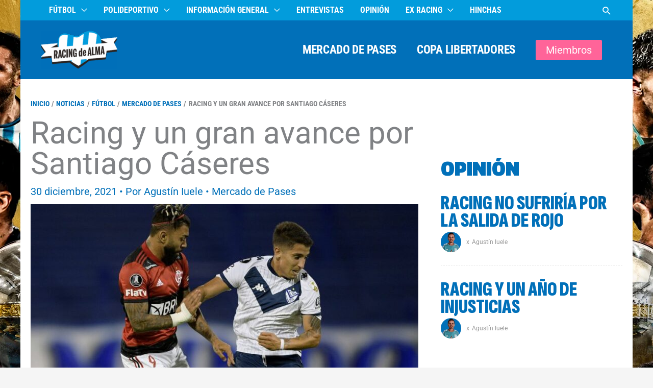

--- FILE ---
content_type: text/html; charset=UTF-8
request_url: https://www.racingdealma.com.ar/racing-y-un-gran-avance-por-santiago-caseres/
body_size: 36231
content:
<!DOCTYPE html><html lang="es" prefix="og: https://ogp.me/ns#"><head><script data-no-optimize="1">var litespeed_docref=sessionStorage.getItem("litespeed_docref");litespeed_docref&&(Object.defineProperty(document,"referrer",{get:function(){return litespeed_docref}}),sessionStorage.removeItem("litespeed_docref"));</script> <meta charset="UTF-8"><meta name="viewport" content="width=device-width, initial-scale=1"><link rel="profile" href="https://gmpg.org/xfn/11"><link rel="manifest" href="/superpwa-manifest.json"><link rel="prefetch" href="/superpwa-manifest.json"><meta name="theme-color" content="#349fed"><link rel="preload" href="https://www.racingdealma.com.ar/wp-content/astra-local-fonts/roboto/KFOMCnqEu92Fr1ME7kSn66aGLdTylUAMQXC89YmC2DPNWubEbVmUiAo.woff2" as="font" type="font/woff2" crossorigin><link rel="preload" href="https://www.racingdealma.com.ar/wp-content/astra-local-fonts/roboto-condensed/ieVo2ZhZI2eCN5jzbjEETS9weq8-_d6T_POl0fRJeyVVpcBO5Xw.woff2" as="font" type="font/woff2" crossorigin><link rel="preload" href="https://www.racingdealma.com.ar/wp-content/astra-local-fonts/sofia-sans-extra-condensed/raxdHjafvdAIOju4GcIfJH0i7zi50X3zRtuLNiMS0d6iDr-MD5Si9NGLM2-0eDON.woff2" as="font" type="font/woff2" crossorigin><meta name="google-site-verification" content="9y3zCqNZv0IM2JRwcF5JdpvyAi_PCwmwS1aizZNvCZE" /> <script type="litespeed/javascript" data-src="https://www.googletagmanager.com/gtag/js?id=G-Z117XFW874"></script> <script type="litespeed/javascript">window.dataLayer=window.dataLayer||[];function gtag(){dataLayer.push(arguments)}
gtag('js',new Date());gtag('config','G-Z117XFW874')</script>  <script type="litespeed/javascript" data-src="https://pagead2.googlesyndication.com/pagead/js/adsbygoogle.js"
     data-ad-client="ca-pub-5910533187596608"></script> <title>Racing y un gran avance por Santiago Cáseres - Racing de Alma</title><meta name="description" content="Racing ya tendría la aprobación de Villarreal para sumar a préstamo a Santiago Cáseres y restaría que el jugador acepte el contrato. ¿Llega?"/><meta name="robots" content="follow, index, max-snippet:-1, max-video-preview:-1, max-image-preview:large"/><link rel="canonical" href="https://www.racingdealma.com.ar/racing-y-un-gran-avance-por-santiago-caseres/" /><meta property="og:locale" content="es_ES" /><meta property="og:type" content="article" /><meta property="og:title" content="Racing y un gran avance por Santiago Cáseres - Racing de Alma" /><meta property="og:description" content="Racing ya tendría la aprobación de Villarreal para sumar a préstamo a Santiago Cáseres y restaría que el jugador acepte el contrato. ¿Llega?" /><meta property="og:url" content="https://www.racingdealma.com.ar/racing-y-un-gran-avance-por-santiago-caseres/" /><meta property="og:site_name" content="Racing de Alma" /><meta property="article:publisher" content="https://www.facebook.com/racingdealma/" /><meta property="article:tag" content="mercado de pases" /><meta property="article:tag" content="Racing" /><meta property="article:tag" content="refuerzo" /><meta property="article:tag" content="Refuerzos" /><meta property="article:tag" content="santiago cáseres" /><meta property="article:section" content="Mercado de Pases" /><meta property="og:updated_time" content="2022-01-03T09:02:08-03:00" /><meta property="og:image" content="https://www.racingdealma.com.ar/wp-content/uploads/2021/12/Santiago-Caseres-el-refuerzo-que-quiere-Racing.jpg" /><meta property="og:image:secure_url" content="https://www.racingdealma.com.ar/wp-content/uploads/2021/12/Santiago-Caseres-el-refuerzo-que-quiere-Racing.jpg" /><meta property="og:image:width" content="1200" /><meta property="og:image:height" content="675" /><meta property="og:image:alt" content="Racing sigue aguardando por Cáseres" /><meta property="og:image:type" content="image/jpeg" /><meta property="article:published_time" content="2021-12-30T09:44:11-03:00" /><meta property="article:modified_time" content="2022-01-03T09:02:08-03:00" /><meta name="twitter:card" content="summary_large_image" /><meta name="twitter:title" content="Racing y un gran avance por Santiago Cáseres - Racing de Alma" /><meta name="twitter:description" content="Racing ya tendría la aprobación de Villarreal para sumar a préstamo a Santiago Cáseres y restaría que el jugador acepte el contrato. ¿Llega?" /><meta name="twitter:site" content="@racingdealma" /><meta name="twitter:creator" content="@agusiuele" /><meta name="twitter:image" content="https://www.racingdealma.com.ar/wp-content/uploads/2021/12/Santiago-Caseres-el-refuerzo-que-quiere-Racing.jpg" /> <script type="application/ld+json" class="rank-math-schema">{"@context":"https://schema.org","@graph":[{"@type":"Organization","@id":"https://www.racingdealma.com.ar/#organization","name":"Racing de Alma","url":"https://www.racingdealma.com.ar","sameAs":["https://www.facebook.com/racingdealma/","https://twitter.com/racingdealma","https://www.instagram.com/racingdealma/","https://www.youtube.com/racingdealma/"],"logo":{"@type":"ImageObject","@id":"https://www.racingdealma.com.ar/#logo","url":"https://www.racingdealma.com.ar/wp-content/uploads/2025/08/Racing-de-Alma-Logo-2025-con-fondo-celeste-PWA-Splash-Screen-Maskable-Icon.png","contentUrl":"https://www.racingdealma.com.ar/wp-content/uploads/2025/08/Racing-de-Alma-Logo-2025-con-fondo-celeste-PWA-Splash-Screen-Maskable-Icon.png","caption":"Racing de Alma","inLanguage":"es","width":"512","height":"512"}},{"@type":"WebSite","@id":"https://www.racingdealma.com.ar/#website","url":"https://www.racingdealma.com.ar","name":"Racing de Alma","alternateName":"RdA","publisher":{"@id":"https://www.racingdealma.com.ar/#organization"},"inLanguage":"es"},{"@type":"ImageObject","@id":"https://www.racingdealma.com.ar/wp-content/uploads/2021/12/Santiago-Caseres-el-refuerzo-que-quiere-Racing.jpg","url":"https://www.racingdealma.com.ar/wp-content/uploads/2021/12/Santiago-Caseres-el-refuerzo-que-quiere-Racing.jpg","width":"1200","height":"675","caption":"Racing sigue aguardando por C\u00e1seres","inLanguage":"es"},{"@type":"BreadcrumbList","@id":"https://www.racingdealma.com.ar/racing-y-un-gran-avance-por-santiago-caseres/#breadcrumb","itemListElement":[{"@type":"ListItem","position":"1","item":{"@id":"https://www.racingdealma.com.ar","name":"Home"}},{"@type":"ListItem","position":"2","item":{"@id":"https://www.racingdealma.com.ar/racing-y-un-gran-avance-por-santiago-caseres/","name":"Racing y un gran avance por Santiago C\u00e1seres"}}]},{"@type":"WebPage","@id":"https://www.racingdealma.com.ar/racing-y-un-gran-avance-por-santiago-caseres/#webpage","url":"https://www.racingdealma.com.ar/racing-y-un-gran-avance-por-santiago-caseres/","name":"Racing y un gran avance por Santiago C\u00e1seres - Racing de Alma","datePublished":"2021-12-30T09:44:11-03:00","dateModified":"2022-01-03T09:02:08-03:00","isPartOf":{"@id":"https://www.racingdealma.com.ar/#website"},"primaryImageOfPage":{"@id":"https://www.racingdealma.com.ar/wp-content/uploads/2021/12/Santiago-Caseres-el-refuerzo-que-quiere-Racing.jpg"},"inLanguage":"es","breadcrumb":{"@id":"https://www.racingdealma.com.ar/racing-y-un-gran-avance-por-santiago-caseres/#breadcrumb"}},{"@type":"Person","@id":"https://www.racingdealma.com.ar/author/agustin-iuele/","name":"Agust\u00edn Iuele","url":"https://www.racingdealma.com.ar/author/agustin-iuele/","image":{"@type":"ImageObject","@id":"https://www.racingdealma.com.ar/wp-content/uploads/2024/12/FIR-Ronco-Web-Chica-96x96.png","url":"https://www.racingdealma.com.ar/wp-content/uploads/2024/12/FIR-Ronco-Web-Chica-96x96.png","caption":"Agust\u00edn Iuele","inLanguage":"es"},"sameAs":["https://twitter.com/agusiuele"],"worksFor":{"@id":"https://www.racingdealma.com.ar/#organization"}},{"@type":"NewsArticle","headline":"Racing y un gran avance por Santiago C\u00e1seres - Racing de Alma","keywords":"racing santiago c\u00e1seres, santiago c\u00e1seres a racing","datePublished":"2021-12-30T09:44:11-03:00","dateModified":"2022-01-03T09:02:08-03:00","author":{"@id":"https://www.racingdealma.com.ar/author/agustin-iuele/","name":"Agust\u00edn Iuele"},"publisher":{"@id":"https://www.racingdealma.com.ar/#organization"},"description":"Racing ya tendr\u00eda la aprobaci\u00f3n de Villarreal para sumar a pr\u00e9stamo a Santiago C\u00e1seres y restar\u00eda que el jugador acepte el contrato. \u00bfLlega?","name":"Racing y un gran avance por Santiago C\u00e1seres - Racing de Alma","@id":"https://www.racingdealma.com.ar/racing-y-un-gran-avance-por-santiago-caseres/#richSnippet","isPartOf":{"@id":"https://www.racingdealma.com.ar/racing-y-un-gran-avance-por-santiago-caseres/#webpage"},"image":{"@id":"https://www.racingdealma.com.ar/wp-content/uploads/2021/12/Santiago-Caseres-el-refuerzo-que-quiere-Racing.jpg"},"inLanguage":"es","mainEntityOfPage":{"@id":"https://www.racingdealma.com.ar/racing-y-un-gran-avance-por-santiago-caseres/#webpage"}}]}</script> <link rel='dns-prefetch' href='//fonts.googleapis.com' /><link rel='dns-prefetch' href='//fonts.gstatic.com' /><link rel='dns-prefetch' href='//www.google-analytics.com' /><link rel='dns-prefetch' href='//www.ezoic.net' /><link rel='dns-prefetch' href='//www.facebook.com' /><link rel='preconnect' href='https://fonts.googleapis.com' /><link rel='preconnect' href='https://fonts.gstatic.com' /><link rel='preconnect' href='https://www.googletagmanager.com' /><link rel='preconnect' href='https://cdn.jsdelivr.net' /><link rel="alternate" title="oEmbed (JSON)" type="application/json+oembed" href="https://www.racingdealma.com.ar/wp-json/oembed/1.0/embed?url=https%3A%2F%2Fwww.racingdealma.com.ar%2Fracing-y-un-gran-avance-por-santiago-caseres%2F" /><link rel="alternate" title="oEmbed (XML)" type="text/xml+oembed" href="https://www.racingdealma.com.ar/wp-json/oembed/1.0/embed?url=https%3A%2F%2Fwww.racingdealma.com.ar%2Fracing-y-un-gran-avance-por-santiago-caseres%2F&#038;format=xml" /> <script id="ezoic-wp-plugin-cmp" src="https://cmp.gatekeeperconsent.com/min.js" data-cfasync="false" data-no-optimize="1" data-no-defer="1"></script> <script id="ezoic-wp-plugin-gatekeeper" src="https://the.gatekeeperconsent.com/cmp.min.js" data-cfasync="false" data-no-optimize="1" data-no-defer="1"></script> <style id='wp-img-auto-sizes-contain-inline-css'>img:is([sizes=auto i],[sizes^="auto," i]){contain-intrinsic-size:3000px 1500px}
/*# sourceURL=wp-img-auto-sizes-contain-inline-css */</style><link data-optimized="2" rel="stylesheet" href="https://www.racingdealma.com.ar/wp-content/litespeed/css/489fb16dda2f5dc4f55b5dd858ed3af3.css?ver=63633" /><style id='wp-block-heading-inline-css'>h1:where(.wp-block-heading).has-background,h2:where(.wp-block-heading).has-background,h3:where(.wp-block-heading).has-background,h4:where(.wp-block-heading).has-background,h5:where(.wp-block-heading).has-background,h6:where(.wp-block-heading).has-background{padding:1.25em 2.375em}h1.has-text-align-left[style*=writing-mode]:where([style*=vertical-lr]),h1.has-text-align-right[style*=writing-mode]:where([style*=vertical-rl]),h2.has-text-align-left[style*=writing-mode]:where([style*=vertical-lr]),h2.has-text-align-right[style*=writing-mode]:where([style*=vertical-rl]),h3.has-text-align-left[style*=writing-mode]:where([style*=vertical-lr]),h3.has-text-align-right[style*=writing-mode]:where([style*=vertical-rl]),h4.has-text-align-left[style*=writing-mode]:where([style*=vertical-lr]),h4.has-text-align-right[style*=writing-mode]:where([style*=vertical-rl]),h5.has-text-align-left[style*=writing-mode]:where([style*=vertical-lr]),h5.has-text-align-right[style*=writing-mode]:where([style*=vertical-rl]),h6.has-text-align-left[style*=writing-mode]:where([style*=vertical-lr]),h6.has-text-align-right[style*=writing-mode]:where([style*=vertical-rl]){rotate:180deg}
/*# sourceURL=https://www.racingdealma.com.ar/wp-includes/blocks/heading/style.min.css */</style><style id='wp-block-image-inline-css'>.wp-block-image>a,.wp-block-image>figure>a{display:inline-block}.wp-block-image img{box-sizing:border-box;height:auto;max-width:100%;vertical-align:bottom}@media not (prefers-reduced-motion){.wp-block-image img.hide{visibility:hidden}.wp-block-image img.show{animation:show-content-image .4s}}.wp-block-image[style*=border-radius] img,.wp-block-image[style*=border-radius]>a{border-radius:inherit}.wp-block-image.has-custom-border img{box-sizing:border-box}.wp-block-image.aligncenter{text-align:center}.wp-block-image.alignfull>a,.wp-block-image.alignwide>a{width:100%}.wp-block-image.alignfull img,.wp-block-image.alignwide img{height:auto;width:100%}.wp-block-image .aligncenter,.wp-block-image .alignleft,.wp-block-image .alignright,.wp-block-image.aligncenter,.wp-block-image.alignleft,.wp-block-image.alignright{display:table}.wp-block-image .aligncenter>figcaption,.wp-block-image .alignleft>figcaption,.wp-block-image .alignright>figcaption,.wp-block-image.aligncenter>figcaption,.wp-block-image.alignleft>figcaption,.wp-block-image.alignright>figcaption{caption-side:bottom;display:table-caption}.wp-block-image .alignleft{float:left;margin:.5em 1em .5em 0}.wp-block-image .alignright{float:right;margin:.5em 0 .5em 1em}.wp-block-image .aligncenter{margin-left:auto;margin-right:auto}.wp-block-image :where(figcaption){margin-bottom:1em;margin-top:.5em}.wp-block-image.is-style-circle-mask img{border-radius:9999px}@supports ((-webkit-mask-image:none) or (mask-image:none)) or (-webkit-mask-image:none){.wp-block-image.is-style-circle-mask img{border-radius:0;-webkit-mask-image:url('data:image/svg+xml;utf8,<svg viewBox="0 0 100 100" xmlns="http://www.w3.org/2000/svg"><circle cx="50" cy="50" r="50"/></svg>');mask-image:url('data:image/svg+xml;utf8,<svg viewBox="0 0 100 100" xmlns="http://www.w3.org/2000/svg"><circle cx="50" cy="50" r="50"/></svg>');mask-mode:alpha;-webkit-mask-position:center;mask-position:center;-webkit-mask-repeat:no-repeat;mask-repeat:no-repeat;-webkit-mask-size:contain;mask-size:contain}}:root :where(.wp-block-image.is-style-rounded img,.wp-block-image .is-style-rounded img){border-radius:9999px}.wp-block-image figure{margin:0}.wp-lightbox-container{display:flex;flex-direction:column;position:relative}.wp-lightbox-container img{cursor:zoom-in}.wp-lightbox-container img:hover+button{opacity:1}.wp-lightbox-container button{align-items:center;backdrop-filter:blur(16px) saturate(180%);background-color:#5a5a5a40;border:none;border-radius:4px;cursor:zoom-in;display:flex;height:20px;justify-content:center;opacity:0;padding:0;position:absolute;right:16px;text-align:center;top:16px;width:20px;z-index:100}@media not (prefers-reduced-motion){.wp-lightbox-container button{transition:opacity .2s ease}}.wp-lightbox-container button:focus-visible{outline:3px auto #5a5a5a40;outline:3px auto -webkit-focus-ring-color;outline-offset:3px}.wp-lightbox-container button:hover{cursor:pointer;opacity:1}.wp-lightbox-container button:focus{opacity:1}.wp-lightbox-container button:focus,.wp-lightbox-container button:hover,.wp-lightbox-container button:not(:hover):not(:active):not(.has-background){background-color:#5a5a5a40;border:none}.wp-lightbox-overlay{box-sizing:border-box;cursor:zoom-out;height:100vh;left:0;overflow:hidden;position:fixed;top:0;visibility:hidden;width:100%;z-index:100000}.wp-lightbox-overlay .close-button{align-items:center;cursor:pointer;display:flex;justify-content:center;min-height:40px;min-width:40px;padding:0;position:absolute;right:calc(env(safe-area-inset-right) + 16px);top:calc(env(safe-area-inset-top) + 16px);z-index:5000000}.wp-lightbox-overlay .close-button:focus,.wp-lightbox-overlay .close-button:hover,.wp-lightbox-overlay .close-button:not(:hover):not(:active):not(.has-background){background:none;border:none}.wp-lightbox-overlay .lightbox-image-container{height:var(--wp--lightbox-container-height);left:50%;overflow:hidden;position:absolute;top:50%;transform:translate(-50%,-50%);transform-origin:top left;width:var(--wp--lightbox-container-width);z-index:9999999999}.wp-lightbox-overlay .wp-block-image{align-items:center;box-sizing:border-box;display:flex;height:100%;justify-content:center;margin:0;position:relative;transform-origin:0 0;width:100%;z-index:3000000}.wp-lightbox-overlay .wp-block-image img{height:var(--wp--lightbox-image-height);min-height:var(--wp--lightbox-image-height);min-width:var(--wp--lightbox-image-width);width:var(--wp--lightbox-image-width)}.wp-lightbox-overlay .wp-block-image figcaption{display:none}.wp-lightbox-overlay button{background:none;border:none}.wp-lightbox-overlay .scrim{background-color:#fff;height:100%;opacity:.9;position:absolute;width:100%;z-index:2000000}.wp-lightbox-overlay.active{visibility:visible}@media not (prefers-reduced-motion){.wp-lightbox-overlay.active{animation:turn-on-visibility .25s both}.wp-lightbox-overlay.active img{animation:turn-on-visibility .35s both}.wp-lightbox-overlay.show-closing-animation:not(.active){animation:turn-off-visibility .35s both}.wp-lightbox-overlay.show-closing-animation:not(.active) img{animation:turn-off-visibility .25s both}.wp-lightbox-overlay.zoom.active{animation:none;opacity:1;visibility:visible}.wp-lightbox-overlay.zoom.active .lightbox-image-container{animation:lightbox-zoom-in .4s}.wp-lightbox-overlay.zoom.active .lightbox-image-container img{animation:none}.wp-lightbox-overlay.zoom.active .scrim{animation:turn-on-visibility .4s forwards}.wp-lightbox-overlay.zoom.show-closing-animation:not(.active){animation:none}.wp-lightbox-overlay.zoom.show-closing-animation:not(.active) .lightbox-image-container{animation:lightbox-zoom-out .4s}.wp-lightbox-overlay.zoom.show-closing-animation:not(.active) .lightbox-image-container img{animation:none}.wp-lightbox-overlay.zoom.show-closing-animation:not(.active) .scrim{animation:turn-off-visibility .4s forwards}}@keyframes show-content-image{0%{visibility:hidden}99%{visibility:hidden}to{visibility:visible}}@keyframes turn-on-visibility{0%{opacity:0}to{opacity:1}}@keyframes turn-off-visibility{0%{opacity:1;visibility:visible}99%{opacity:0;visibility:visible}to{opacity:0;visibility:hidden}}@keyframes lightbox-zoom-in{0%{transform:translate(calc((-100vw + var(--wp--lightbox-scrollbar-width))/2 + var(--wp--lightbox-initial-left-position)),calc(-50vh + var(--wp--lightbox-initial-top-position))) scale(var(--wp--lightbox-scale))}to{transform:translate(-50%,-50%) scale(1)}}@keyframes lightbox-zoom-out{0%{transform:translate(-50%,-50%) scale(1);visibility:visible}99%{visibility:visible}to{transform:translate(calc((-100vw + var(--wp--lightbox-scrollbar-width))/2 + var(--wp--lightbox-initial-left-position)),calc(-50vh + var(--wp--lightbox-initial-top-position))) scale(var(--wp--lightbox-scale));visibility:hidden}}
/*# sourceURL=https://www.racingdealma.com.ar/wp-includes/blocks/image/style.min.css */</style><style id='wp-block-post-terms-inline-css'>.wp-block-post-terms{box-sizing:border-box}.wp-block-post-terms .wp-block-post-terms__separator{white-space:pre-wrap}
/*# sourceURL=https://www.racingdealma.com.ar/wp-includes/blocks/post-terms/style.min.css */</style><style id='wp-block-embed-inline-css'>.wp-block-embed.alignleft,.wp-block-embed.alignright,.wp-block[data-align=left]>[data-type="core/embed"],.wp-block[data-align=right]>[data-type="core/embed"]{max-width:360px;width:100%}.wp-block-embed.alignleft .wp-block-embed__wrapper,.wp-block-embed.alignright .wp-block-embed__wrapper,.wp-block[data-align=left]>[data-type="core/embed"] .wp-block-embed__wrapper,.wp-block[data-align=right]>[data-type="core/embed"] .wp-block-embed__wrapper{min-width:280px}.wp-block-cover .wp-block-embed{min-height:240px;min-width:320px}.wp-block-embed{overflow-wrap:break-word}.wp-block-embed :where(figcaption){margin-bottom:1em;margin-top:.5em}.wp-block-embed iframe{max-width:100%}.wp-block-embed__wrapper{position:relative}.wp-embed-responsive .wp-has-aspect-ratio .wp-block-embed__wrapper:before{content:"";display:block;padding-top:50%}.wp-embed-responsive .wp-has-aspect-ratio iframe{bottom:0;height:100%;left:0;position:absolute;right:0;top:0;width:100%}.wp-embed-responsive .wp-embed-aspect-21-9 .wp-block-embed__wrapper:before{padding-top:42.85%}.wp-embed-responsive .wp-embed-aspect-18-9 .wp-block-embed__wrapper:before{padding-top:50%}.wp-embed-responsive .wp-embed-aspect-16-9 .wp-block-embed__wrapper:before{padding-top:56.25%}.wp-embed-responsive .wp-embed-aspect-4-3 .wp-block-embed__wrapper:before{padding-top:75%}.wp-embed-responsive .wp-embed-aspect-1-1 .wp-block-embed__wrapper:before{padding-top:100%}.wp-embed-responsive .wp-embed-aspect-9-16 .wp-block-embed__wrapper:before{padding-top:177.77%}.wp-embed-responsive .wp-embed-aspect-1-2 .wp-block-embed__wrapper:before{padding-top:200%}
/*# sourceURL=https://www.racingdealma.com.ar/wp-includes/blocks/embed/style.min.css */</style><style id='wp-block-paragraph-inline-css'>.is-small-text{font-size:.875em}.is-regular-text{font-size:1em}.is-large-text{font-size:2.25em}.is-larger-text{font-size:3em}.has-drop-cap:not(:focus):first-letter{float:left;font-size:8.4em;font-style:normal;font-weight:100;line-height:.68;margin:.05em .1em 0 0;text-transform:uppercase}body.rtl .has-drop-cap:not(:focus):first-letter{float:none;margin-left:.1em}p.has-drop-cap.has-background{overflow:hidden}:root :where(p.has-background){padding:1.25em 2.375em}:where(p.has-text-color:not(.has-link-color)) a{color:inherit}p.has-text-align-left[style*="writing-mode:vertical-lr"],p.has-text-align-right[style*="writing-mode:vertical-rl"]{rotate:180deg}
/*# sourceURL=https://www.racingdealma.com.ar/wp-includes/blocks/paragraph/style.min.css */</style><style id='wp-block-spacer-inline-css'>.wp-block-spacer{clear:both}
/*# sourceURL=https://www.racingdealma.com.ar/wp-includes/blocks/spacer/style.min.css */</style><style id='humix-humix-block-style-inline-css'>.wp-block-humix-humix-block{display:flex}

/*# sourceURL=https://www.racingdealma.com.ar/wp-content/plugins/humix/humix-block/build/style-index.css */</style><style id='global-styles-inline-css'>:root{--wp--preset--aspect-ratio--square: 1;--wp--preset--aspect-ratio--4-3: 4/3;--wp--preset--aspect-ratio--3-4: 3/4;--wp--preset--aspect-ratio--3-2: 3/2;--wp--preset--aspect-ratio--2-3: 2/3;--wp--preset--aspect-ratio--16-9: 16/9;--wp--preset--aspect-ratio--9-16: 9/16;--wp--preset--color--black: #000000;--wp--preset--color--cyan-bluish-gray: #abb8c3;--wp--preset--color--white: #ffffff;--wp--preset--color--pale-pink: #f78da7;--wp--preset--color--vivid-red: #cf2e2e;--wp--preset--color--luminous-vivid-orange: #ff6900;--wp--preset--color--luminous-vivid-amber: #fcb900;--wp--preset--color--light-green-cyan: #7bdcb5;--wp--preset--color--vivid-green-cyan: #00d084;--wp--preset--color--pale-cyan-blue: #8ed1fc;--wp--preset--color--vivid-cyan-blue: #0693e3;--wp--preset--color--vivid-purple: #9b51e0;--wp--preset--color--ast-global-color-0: var(--ast-global-color-0);--wp--preset--color--ast-global-color-1: var(--ast-global-color-1);--wp--preset--color--ast-global-color-2: var(--ast-global-color-2);--wp--preset--color--ast-global-color-3: var(--ast-global-color-3);--wp--preset--color--ast-global-color-4: var(--ast-global-color-4);--wp--preset--color--ast-global-color-5: var(--ast-global-color-5);--wp--preset--color--ast-global-color-6: var(--ast-global-color-6);--wp--preset--color--ast-global-color-7: var(--ast-global-color-7);--wp--preset--color--ast-global-color-8: var(--ast-global-color-8);--wp--preset--gradient--vivid-cyan-blue-to-vivid-purple: linear-gradient(135deg,rgb(6,147,227) 0%,rgb(155,81,224) 100%);--wp--preset--gradient--light-green-cyan-to-vivid-green-cyan: linear-gradient(135deg,rgb(122,220,180) 0%,rgb(0,208,130) 100%);--wp--preset--gradient--luminous-vivid-amber-to-luminous-vivid-orange: linear-gradient(135deg,rgb(252,185,0) 0%,rgb(255,105,0) 100%);--wp--preset--gradient--luminous-vivid-orange-to-vivid-red: linear-gradient(135deg,rgb(255,105,0) 0%,rgb(207,46,46) 100%);--wp--preset--gradient--very-light-gray-to-cyan-bluish-gray: linear-gradient(135deg,rgb(238,238,238) 0%,rgb(169,184,195) 100%);--wp--preset--gradient--cool-to-warm-spectrum: linear-gradient(135deg,rgb(74,234,220) 0%,rgb(151,120,209) 20%,rgb(207,42,186) 40%,rgb(238,44,130) 60%,rgb(251,105,98) 80%,rgb(254,248,76) 100%);--wp--preset--gradient--blush-light-purple: linear-gradient(135deg,rgb(255,206,236) 0%,rgb(152,150,240) 100%);--wp--preset--gradient--blush-bordeaux: linear-gradient(135deg,rgb(254,205,165) 0%,rgb(254,45,45) 50%,rgb(107,0,62) 100%);--wp--preset--gradient--luminous-dusk: linear-gradient(135deg,rgb(255,203,112) 0%,rgb(199,81,192) 50%,rgb(65,88,208) 100%);--wp--preset--gradient--pale-ocean: linear-gradient(135deg,rgb(255,245,203) 0%,rgb(182,227,212) 50%,rgb(51,167,181) 100%);--wp--preset--gradient--electric-grass: linear-gradient(135deg,rgb(202,248,128) 0%,rgb(113,206,126) 100%);--wp--preset--gradient--midnight: linear-gradient(135deg,rgb(2,3,129) 0%,rgb(40,116,252) 100%);--wp--preset--font-size--small: 13px;--wp--preset--font-size--medium: 20px;--wp--preset--font-size--large: 36px;--wp--preset--font-size--x-large: 42px;--wp--preset--spacing--20: 0.44rem;--wp--preset--spacing--30: 0.67rem;--wp--preset--spacing--40: 1rem;--wp--preset--spacing--50: 1.5rem;--wp--preset--spacing--60: 2.25rem;--wp--preset--spacing--70: 3.38rem;--wp--preset--spacing--80: 5.06rem;--wp--preset--shadow--natural: 6px 6px 9px rgba(0, 0, 0, 0.2);--wp--preset--shadow--deep: 12px 12px 50px rgba(0, 0, 0, 0.4);--wp--preset--shadow--sharp: 6px 6px 0px rgba(0, 0, 0, 0.2);--wp--preset--shadow--outlined: 6px 6px 0px -3px rgb(255, 255, 255), 6px 6px rgb(0, 0, 0);--wp--preset--shadow--crisp: 6px 6px 0px rgb(0, 0, 0);}:root { --wp--style--global--content-size: var(--wp--custom--ast-content-width-size);--wp--style--global--wide-size: var(--wp--custom--ast-wide-width-size); }:where(body) { margin: 0; }.wp-site-blocks > .alignleft { float: left; margin-right: 2em; }.wp-site-blocks > .alignright { float: right; margin-left: 2em; }.wp-site-blocks > .aligncenter { justify-content: center; margin-left: auto; margin-right: auto; }:where(.wp-site-blocks) > * { margin-block-start: 24px; margin-block-end: 0; }:where(.wp-site-blocks) > :first-child { margin-block-start: 0; }:where(.wp-site-blocks) > :last-child { margin-block-end: 0; }:root { --wp--style--block-gap: 24px; }:root :where(.is-layout-flow) > :first-child{margin-block-start: 0;}:root :where(.is-layout-flow) > :last-child{margin-block-end: 0;}:root :where(.is-layout-flow) > *{margin-block-start: 24px;margin-block-end: 0;}:root :where(.is-layout-constrained) > :first-child{margin-block-start: 0;}:root :where(.is-layout-constrained) > :last-child{margin-block-end: 0;}:root :where(.is-layout-constrained) > *{margin-block-start: 24px;margin-block-end: 0;}:root :where(.is-layout-flex){gap: 24px;}:root :where(.is-layout-grid){gap: 24px;}.is-layout-flow > .alignleft{float: left;margin-inline-start: 0;margin-inline-end: 2em;}.is-layout-flow > .alignright{float: right;margin-inline-start: 2em;margin-inline-end: 0;}.is-layout-flow > .aligncenter{margin-left: auto !important;margin-right: auto !important;}.is-layout-constrained > .alignleft{float: left;margin-inline-start: 0;margin-inline-end: 2em;}.is-layout-constrained > .alignright{float: right;margin-inline-start: 2em;margin-inline-end: 0;}.is-layout-constrained > .aligncenter{margin-left: auto !important;margin-right: auto !important;}.is-layout-constrained > :where(:not(.alignleft):not(.alignright):not(.alignfull)){max-width: var(--wp--style--global--content-size);margin-left: auto !important;margin-right: auto !important;}.is-layout-constrained > .alignwide{max-width: var(--wp--style--global--wide-size);}body .is-layout-flex{display: flex;}.is-layout-flex{flex-wrap: wrap;align-items: center;}.is-layout-flex > :is(*, div){margin: 0;}body .is-layout-grid{display: grid;}.is-layout-grid > :is(*, div){margin: 0;}body{padding-top: 0px;padding-right: 0px;padding-bottom: 0px;padding-left: 0px;}a:where(:not(.wp-element-button)){text-decoration: none;}:root :where(.wp-element-button, .wp-block-button__link){background-color: #32373c;border-width: 0;color: #fff;font-family: inherit;font-size: inherit;font-style: inherit;font-weight: inherit;letter-spacing: inherit;line-height: inherit;padding-top: calc(0.667em + 2px);padding-right: calc(1.333em + 2px);padding-bottom: calc(0.667em + 2px);padding-left: calc(1.333em + 2px);text-decoration: none;text-transform: inherit;}.has-black-color{color: var(--wp--preset--color--black) !important;}.has-cyan-bluish-gray-color{color: var(--wp--preset--color--cyan-bluish-gray) !important;}.has-white-color{color: var(--wp--preset--color--white) !important;}.has-pale-pink-color{color: var(--wp--preset--color--pale-pink) !important;}.has-vivid-red-color{color: var(--wp--preset--color--vivid-red) !important;}.has-luminous-vivid-orange-color{color: var(--wp--preset--color--luminous-vivid-orange) !important;}.has-luminous-vivid-amber-color{color: var(--wp--preset--color--luminous-vivid-amber) !important;}.has-light-green-cyan-color{color: var(--wp--preset--color--light-green-cyan) !important;}.has-vivid-green-cyan-color{color: var(--wp--preset--color--vivid-green-cyan) !important;}.has-pale-cyan-blue-color{color: var(--wp--preset--color--pale-cyan-blue) !important;}.has-vivid-cyan-blue-color{color: var(--wp--preset--color--vivid-cyan-blue) !important;}.has-vivid-purple-color{color: var(--wp--preset--color--vivid-purple) !important;}.has-ast-global-color-0-color{color: var(--wp--preset--color--ast-global-color-0) !important;}.has-ast-global-color-1-color{color: var(--wp--preset--color--ast-global-color-1) !important;}.has-ast-global-color-2-color{color: var(--wp--preset--color--ast-global-color-2) !important;}.has-ast-global-color-3-color{color: var(--wp--preset--color--ast-global-color-3) !important;}.has-ast-global-color-4-color{color: var(--wp--preset--color--ast-global-color-4) !important;}.has-ast-global-color-5-color{color: var(--wp--preset--color--ast-global-color-5) !important;}.has-ast-global-color-6-color{color: var(--wp--preset--color--ast-global-color-6) !important;}.has-ast-global-color-7-color{color: var(--wp--preset--color--ast-global-color-7) !important;}.has-ast-global-color-8-color{color: var(--wp--preset--color--ast-global-color-8) !important;}.has-black-background-color{background-color: var(--wp--preset--color--black) !important;}.has-cyan-bluish-gray-background-color{background-color: var(--wp--preset--color--cyan-bluish-gray) !important;}.has-white-background-color{background-color: var(--wp--preset--color--white) !important;}.has-pale-pink-background-color{background-color: var(--wp--preset--color--pale-pink) !important;}.has-vivid-red-background-color{background-color: var(--wp--preset--color--vivid-red) !important;}.has-luminous-vivid-orange-background-color{background-color: var(--wp--preset--color--luminous-vivid-orange) !important;}.has-luminous-vivid-amber-background-color{background-color: var(--wp--preset--color--luminous-vivid-amber) !important;}.has-light-green-cyan-background-color{background-color: var(--wp--preset--color--light-green-cyan) !important;}.has-vivid-green-cyan-background-color{background-color: var(--wp--preset--color--vivid-green-cyan) !important;}.has-pale-cyan-blue-background-color{background-color: var(--wp--preset--color--pale-cyan-blue) !important;}.has-vivid-cyan-blue-background-color{background-color: var(--wp--preset--color--vivid-cyan-blue) !important;}.has-vivid-purple-background-color{background-color: var(--wp--preset--color--vivid-purple) !important;}.has-ast-global-color-0-background-color{background-color: var(--wp--preset--color--ast-global-color-0) !important;}.has-ast-global-color-1-background-color{background-color: var(--wp--preset--color--ast-global-color-1) !important;}.has-ast-global-color-2-background-color{background-color: var(--wp--preset--color--ast-global-color-2) !important;}.has-ast-global-color-3-background-color{background-color: var(--wp--preset--color--ast-global-color-3) !important;}.has-ast-global-color-4-background-color{background-color: var(--wp--preset--color--ast-global-color-4) !important;}.has-ast-global-color-5-background-color{background-color: var(--wp--preset--color--ast-global-color-5) !important;}.has-ast-global-color-6-background-color{background-color: var(--wp--preset--color--ast-global-color-6) !important;}.has-ast-global-color-7-background-color{background-color: var(--wp--preset--color--ast-global-color-7) !important;}.has-ast-global-color-8-background-color{background-color: var(--wp--preset--color--ast-global-color-8) !important;}.has-black-border-color{border-color: var(--wp--preset--color--black) !important;}.has-cyan-bluish-gray-border-color{border-color: var(--wp--preset--color--cyan-bluish-gray) !important;}.has-white-border-color{border-color: var(--wp--preset--color--white) !important;}.has-pale-pink-border-color{border-color: var(--wp--preset--color--pale-pink) !important;}.has-vivid-red-border-color{border-color: var(--wp--preset--color--vivid-red) !important;}.has-luminous-vivid-orange-border-color{border-color: var(--wp--preset--color--luminous-vivid-orange) !important;}.has-luminous-vivid-amber-border-color{border-color: var(--wp--preset--color--luminous-vivid-amber) !important;}.has-light-green-cyan-border-color{border-color: var(--wp--preset--color--light-green-cyan) !important;}.has-vivid-green-cyan-border-color{border-color: var(--wp--preset--color--vivid-green-cyan) !important;}.has-pale-cyan-blue-border-color{border-color: var(--wp--preset--color--pale-cyan-blue) !important;}.has-vivid-cyan-blue-border-color{border-color: var(--wp--preset--color--vivid-cyan-blue) !important;}.has-vivid-purple-border-color{border-color: var(--wp--preset--color--vivid-purple) !important;}.has-ast-global-color-0-border-color{border-color: var(--wp--preset--color--ast-global-color-0) !important;}.has-ast-global-color-1-border-color{border-color: var(--wp--preset--color--ast-global-color-1) !important;}.has-ast-global-color-2-border-color{border-color: var(--wp--preset--color--ast-global-color-2) !important;}.has-ast-global-color-3-border-color{border-color: var(--wp--preset--color--ast-global-color-3) !important;}.has-ast-global-color-4-border-color{border-color: var(--wp--preset--color--ast-global-color-4) !important;}.has-ast-global-color-5-border-color{border-color: var(--wp--preset--color--ast-global-color-5) !important;}.has-ast-global-color-6-border-color{border-color: var(--wp--preset--color--ast-global-color-6) !important;}.has-ast-global-color-7-border-color{border-color: var(--wp--preset--color--ast-global-color-7) !important;}.has-ast-global-color-8-border-color{border-color: var(--wp--preset--color--ast-global-color-8) !important;}.has-vivid-cyan-blue-to-vivid-purple-gradient-background{background: var(--wp--preset--gradient--vivid-cyan-blue-to-vivid-purple) !important;}.has-light-green-cyan-to-vivid-green-cyan-gradient-background{background: var(--wp--preset--gradient--light-green-cyan-to-vivid-green-cyan) !important;}.has-luminous-vivid-amber-to-luminous-vivid-orange-gradient-background{background: var(--wp--preset--gradient--luminous-vivid-amber-to-luminous-vivid-orange) !important;}.has-luminous-vivid-orange-to-vivid-red-gradient-background{background: var(--wp--preset--gradient--luminous-vivid-orange-to-vivid-red) !important;}.has-very-light-gray-to-cyan-bluish-gray-gradient-background{background: var(--wp--preset--gradient--very-light-gray-to-cyan-bluish-gray) !important;}.has-cool-to-warm-spectrum-gradient-background{background: var(--wp--preset--gradient--cool-to-warm-spectrum) !important;}.has-blush-light-purple-gradient-background{background: var(--wp--preset--gradient--blush-light-purple) !important;}.has-blush-bordeaux-gradient-background{background: var(--wp--preset--gradient--blush-bordeaux) !important;}.has-luminous-dusk-gradient-background{background: var(--wp--preset--gradient--luminous-dusk) !important;}.has-pale-ocean-gradient-background{background: var(--wp--preset--gradient--pale-ocean) !important;}.has-electric-grass-gradient-background{background: var(--wp--preset--gradient--electric-grass) !important;}.has-midnight-gradient-background{background: var(--wp--preset--gradient--midnight) !important;}.has-small-font-size{font-size: var(--wp--preset--font-size--small) !important;}.has-medium-font-size{font-size: var(--wp--preset--font-size--medium) !important;}.has-large-font-size{font-size: var(--wp--preset--font-size--large) !important;}.has-x-large-font-size{font-size: var(--wp--preset--font-size--x-large) !important;}
/*# sourceURL=global-styles-inline-css */</style><style id='core-block-supports-inline-css'>.wp-elements-3d5840b4312eb76e7ccb7cbf4446501b a:where(:not(.wp-element-button)){color:var(--wp--preset--color--ast-global-color-0);}.wp-elements-1164dbf7488e8eb868f0a8b96655e543 a:where(:not(.wp-element-button)){color:var(--wp--preset--color--ast-global-color-1);}
/*# sourceURL=core-block-supports-inline-css */</style><style id='wpxpo-global-style-inline-css'>:root { --preset-color1: #037fff --preset-color2: #026fe0 --preset-color3: #071323 --preset-color4: #132133 --preset-color5: #34495e --preset-color6: #787676 --preset-color7: #f0f2f3 --preset-color8: #f8f9fa --preset-color9: #ffffff }
/*# sourceURL=wpxpo-global-style-inline-css */</style><style id='ultp-preset-colors-style-inline-css'>:root { --postx_preset_Base_1_color: #f4f4ff; --postx_preset_Base_2_color: #dddff8; --postx_preset_Base_3_color: #B4B4D6; --postx_preset_Primary_color: #3323f0; --postx_preset_Secondary_color: #4a5fff; --postx_preset_Tertiary_color: #FFFFFF; --postx_preset_Contrast_3_color: #545472; --postx_preset_Contrast_2_color: #262657; --postx_preset_Contrast_1_color: #10102e; --postx_preset_Over_Primary_color: #ffffff;  }
/*# sourceURL=ultp-preset-colors-style-inline-css */</style><style id='ultp-preset-gradient-style-inline-css'>:root { --postx_preset_Primary_to_Secondary_to_Right_gradient: linear-gradient(90deg, var(--postx_preset_Primary_color) 0%, var(--postx_preset_Secondary_color) 100%); --postx_preset_Primary_to_Secondary_to_Bottom_gradient: linear-gradient(180deg, var(--postx_preset_Primary_color) 0%, var(--postx_preset_Secondary_color) 100%); --postx_preset_Secondary_to_Primary_to_Right_gradient: linear-gradient(90deg, var(--postx_preset_Secondary_color) 0%, var(--postx_preset_Primary_color) 100%); --postx_preset_Secondary_to_Primary_to_Bottom_gradient: linear-gradient(180deg, var(--postx_preset_Secondary_color) 0%, var(--postx_preset_Primary_color) 100%); --postx_preset_Cold_Evening_gradient: linear-gradient(0deg, rgb(12, 52, 131) 0%, rgb(162, 182, 223) 100%, rgb(107, 140, 206) 100%, rgb(162, 182, 223) 100%); --postx_preset_Purple_Division_gradient: linear-gradient(0deg, rgb(112, 40, 228) 0%, rgb(229, 178, 202) 100%); --postx_preset_Over_Sun_gradient: linear-gradient(60deg, rgb(171, 236, 214) 0%, rgb(251, 237, 150) 100%); --postx_preset_Morning_Salad_gradient: linear-gradient(-255deg, rgb(183, 248, 219) 0%, rgb(80, 167, 194) 100%); --postx_preset_Fabled_Sunset_gradient: linear-gradient(-270deg, rgb(35, 21, 87) 0%, rgb(68, 16, 122) 29%, rgb(255, 19, 97) 67%, rgb(255, 248, 0) 100%);  }
/*# sourceURL=ultp-preset-gradient-style-inline-css */</style><style id='ultp-preset-typo-style-inline-css'>:root { --postx_preset_Heading_typo_font_family: Helvetica; --postx_preset_Heading_typo_font_family_type: sans-serif; --postx_preset_Heading_typo_font_weight: 600; --postx_preset_Heading_typo_text_transform: capitalize; --postx_preset_Body_and_Others_typo_font_family: Helvetica; --postx_preset_Body_and_Others_typo_font_family_type: sans-serif; --postx_preset_Body_and_Others_typo_font_weight: 400; --postx_preset_Body_and_Others_typo_text_transform: lowercase; --postx_preset_body_typo_font_size_lg: 16px; --postx_preset_paragraph_1_typo_font_size_lg: 12px; --postx_preset_paragraph_2_typo_font_size_lg: 12px; --postx_preset_paragraph_3_typo_font_size_lg: 12px; --postx_preset_heading_h1_typo_font_size_lg: 42px; --postx_preset_heading_h2_typo_font_size_lg: 36px; --postx_preset_heading_h3_typo_font_size_lg: 30px; --postx_preset_heading_h4_typo_font_size_lg: 24px; --postx_preset_heading_h5_typo_font_size_lg: 20px; --postx_preset_heading_h6_typo_font_size_lg: 16px; }
/*# sourceURL=ultp-preset-typo-style-inline-css */</style> <script id="astra-flexibility-js-after" type="litespeed/javascript">typeof flexibility!=="undefined"&&flexibility(document.documentElement)</script> <script type="litespeed/javascript" data-src="https://www.racingdealma.com.ar/wp-includes/js/jquery/jquery.min.js" id="jquery-core-js"></script> <link rel="https://api.w.org/" href="https://www.racingdealma.com.ar/wp-json/" /><link rel="alternate" title="JSON" type="application/json" href="https://www.racingdealma.com.ar/wp-json/wp/v2/posts/69930" /><script id="ezoic-wp-plugin-js" async src="//www.ezojs.com/ezoic/sa.min.js" data-no-optimize="1" data-no-defer="1"></script> <script data-ezoic="1" data-no-optimize="1" data-no-defer="1">window.ezstandalone = window.ezstandalone || {};ezstandalone.cmd = ezstandalone.cmd || [];</script>  <script type="litespeed/javascript">(function(c,l,a,r,i,t,y){c[a]=c[a]||function(){(c[a].q=c[a].q||[]).push(arguments)};t=l.createElement(r);t.async=1;t.src="https://www.clarity.ms/tag/"+i+"?ref=bwt";y=l.getElementsByTagName(r)[0];y.parentNode.insertBefore(t,y)})(window,document,"clarity","script","sagpd3zhpk")</script> <meta name="onesignal" content="wordpress-plugin"/> <script type="litespeed/javascript">window.OneSignalDeferred=window.OneSignalDeferred||[];OneSignalDeferred.push(function(OneSignal){var oneSignal_options={};window._oneSignalInitOptions=oneSignal_options;oneSignal_options.serviceWorkerParam={scope:'/'};oneSignal_options.serviceWorkerPath='OneSignalSDKWorker.js.php';OneSignal.Notifications.setDefaultUrl("https://www.racingdealma.com.ar");oneSignal_options.wordpress=!0;oneSignal_options.appId='e37a2764-ea65-418b-8799-4d95896dec65';oneSignal_options.allowLocalhostAsSecureOrigin=!0;oneSignal_options.welcomeNotification={};oneSignal_options.welcomeNotification.title="Racing de Alma";oneSignal_options.welcomeNotification.message="¡Gracias por suscribirte!";oneSignal_options.welcomeNotification.url="https://www.racingdealma.com.ar";oneSignal_options.path="https://www.racingdealma.com.ar/wp-content/plugins/onesignal-free-web-push-notifications/sdk_files/";oneSignal_options.safari_web_id="web.onesignal.auto.2bc028a8-3e83-466a-979b-b4e85ca9934f";oneSignal_options.promptOptions={};oneSignal_options.promptOptions.actionMessage="¿Querés recibir las noticias de Racing al instante?";oneSignal_options.promptOptions.exampleNotificationTitleDesktop="Esto es un ejemplo de notificación";oneSignal_options.promptOptions.exampleNotificationMessageDesktop="Las notificaciones aparecerán en tu escritorio";oneSignal_options.promptOptions.exampleNotificationTitleMobile="Ejemplo de notificación";oneSignal_options.promptOptions.exampleNotificationMessageMobile="Las notificaciones aparecerán en tu dispositivo";oneSignal_options.promptOptions.exampleNotificationCaption="Puede anular su suscripción en cualquier momento";oneSignal_options.promptOptions.acceptButtonText="¡SÍ!";oneSignal_options.promptOptions.cancelButtonText="NO";oneSignal_options.promptOptions.siteName="https://www.racingdealma.com.ar";oneSignal_options.promptOptions.autoAcceptTitle="Haga clic en permitir";oneSignal_options.notifyButton={};oneSignal_options.notifyButton.enable=!0;oneSignal_options.notifyButton.position='bottom-right';oneSignal_options.notifyButton.theme='default';oneSignal_options.notifyButton.size='large';oneSignal_options.notifyButton.displayPredicate=function(){return!OneSignal.User.PushSubscription.optedIn};oneSignal_options.notifyButton.showCredit=!0;oneSignal_options.notifyButton.text={};oneSignal_options.notifyButton.text['tip.state.unsubscribed']='Suscribirse a notificaciones';oneSignal_options.notifyButton.text['tip.state.subscribed']='Estas suscripto a Racing de Alma';oneSignal_options.notifyButton.text['tip.state.blocked']='Notificaciones bloqueadas';oneSignal_options.notifyButton.text['message.action.subscribed']='Gracias por suscribirte a suscribirte a notificaciones de Racing de Alma';oneSignal_options.notifyButton.text['message.action.resubscribed']='Gracias por volver a suscribirte a notificaciones de Racing de Alma';oneSignal_options.notifyButton.text['message.action.unsubscribed']='No vas a recibir más notificaciones de RdA';oneSignal_options.notifyButton.text['dialog.main.title']='Administrar notificaciones de Racing de Alma';oneSignal_options.notifyButton.text['dialog.main.button.subscribe']='SUSCRIBIR';oneSignal_options.notifyButton.text['dialog.main.button.unsubscribe']='DEJAR DE SUSCRIBIR';oneSignal_options.notifyButton.text['dialog.blocked.title']='Desbloquear notificaciones';oneSignal_options.notifyButton.text['dialog.blocked.message']='Seguir las instrucciones para bloquear las notificaciones';OneSignal.init(window._oneSignalInitOptions);OneSignal.Slidedown.promptPush()});function documentInitOneSignal(){var oneSignal_elements=document.getElementsByClassName("OneSignal-prompt");var oneSignalLinkClickHandler=function(event){OneSignal.Notifications.requestPermission();event.preventDefault()};for(var i=0;i<oneSignal_elements.length;i++)
oneSignal_elements[i].addEventListener('click',oneSignalLinkClickHandler,!1);}
if(document.readyState==='complete'){documentInitOneSignal()}else{window.addEventListener("load",function(event){documentInitOneSignal()})}</script> <link rel="icon" href="https://www.racingdealma.com.ar/wp-content/uploads/2025/07/cropped-Fir-Logo-32x32.png" sizes="32x32" /><link rel="icon" href="https://www.racingdealma.com.ar/wp-content/uploads/2025/07/cropped-Fir-Logo-192x192.png" sizes="192x192" /><link rel="apple-touch-icon" href="https://www.racingdealma.com.ar/wp-content/uploads/2025/07/cropped-Fir-Logo-180x180.png" /><meta name="msapplication-TileImage" content="https://www.racingdealma.com.ar/wp-content/uploads/2025/07/cropped-Fir-Logo-270x270.png" /><style id="wp-custom-css">/*cabecera*/
.main-header-bar{
	border: none;
}
.main-navigation .menu-text {
  font-family: 'Roboto Condensed', sans-serif;
	font-weight: 900;
	text-transform: uppercase;
	font-size: 23px;
	letter-spacing: -0.3px;
  color: #fff;
}
.main-header-bar {
/*	background-color: #252424;*/
}

/*sobre cabecera header*/
.ast-above-header {
	border: none;
}
.ast-fullscreen-menu-enable.ast-header-break-point .main-header-bar {
	border: none;
}

/*menú (sobre todo mobile)*/
.ast-fullscreen-menu-enable.ast-header-break-point .main-navigation {
	background-color: #252424;
}
.ast-above-header{
	background-color: #029cdc;
}
.ast-above-header .menu-item {
	background-color: #029cdc;
	font-weight: 500;
	font-size: 16px;
}
.ast-above-header-section .user-select a, .ast-above-header-section .widget a {
    color: #fff;
}

/*cabecera pagina archivo*/
.ast-separate-container .ast-archive-description, .ast-separate-container .ast-author-box {
	background-color: #fff;
}

/* pie home*/

.widgettitle {
	font-weight: 900;
}

/* banner RdATV */
.rdatv {
	background-image: url("/wp-content/uploads/2020/09/racing-VIVO-Fondo-1.png"); 
	background-position: top center;
	background-color: #252424;
	background-repeat: no-repeat;
	height: 600px;
	border-radius:5px;
}
.rdatv h2 {
	text-align: right;
	color: white;
	margin: 20px;
	font-weight: 900;
	}

.rdatv p {
	text-align: center;
	color: white;
	margin: 20px 20px;
	line-height: 1.5;
	background-color: #252424;	

	}

.rdatv .ast-button {
	width: 200px;
	margin: 0 auto;
}
/* widgets tabla*/
.extendedwopts-md-center {
	background-color: white;
	border-radius: 5px;
}

/* banner Anuncio Partido */
.anuncio {
	border-radius:5px;
}

.anuncio img {
	border-radius:5px 5px 0 0;
}
.anuncio h2 {
	text-align: right;
	color: #00bfff;
	margin: 20px;
	font-weight: 900;
	}

/* widgets tabla*/
.extendedwopts-md-center {
	background-color: white;
	border-radius: 5px;
}

/* encuesta */ 
.wp-polls .Buttons {
	border: 1px solid #c8c8c8;
	background-color: #00bfff;
	padding: 10px 10px 10px 10px;
	margin: 20px 0 0 0;
}</style><style id='ultp-post-113154-inline-css'>@import url('https://fonts.googleapis.com/css?family=Sofia+Sans Condensed:900:700,900,900');@import url('https://fonts.googleapis.com/css?family=Titillium+Web:900:700,900,900');.ultp-block-5c7aed .ultp-block-row { grid-template-columns: repeat(1, 1fr); }.ultp-block-5c7aed .ultp-block-row { grid-column-gap: 30px; }.ultp-block-5c7aed .ultp-block-row {row-gap: 30px; }.ultp-block-5c7aed .ultp-block-title { padding:0px 0px 0px 0px; }.ultp-block-5c7aed .ultp-block-image { max-width: 100px; height:fit-content; }.ultp-block-5c7aed .ultp-block-image { height:fit-content; } 
          .ultp-block-5c7aed .ultp-block-item .ultp-block-image img { height: 100px; }.ultp-block-5c7aed .ultp-block-image { filter: grayscale(0%); }.ultp-block-5c7aed .ultp-block-item:hover .ultp-block-image { filter: grayscale(0%); }.ultp-block-5c7aed .ultp-block-image { margin-right: 20px; } 
          .rtl .ultp-block-5c7aed .ultp-block-image { margin-right: 0; margin-left: 20px; }.ultp-block-5c7aed .ultp-block-content-wrap { border-radius: 10px 10px 10px 10px; }.ultp-block-5c7aed .ultp-block-content { padding: 0px 0px 0px 0px; }.ultp-block-5c7aed .ultp-block-content-wrap { padding: 20px 20px 20px 20px; }.ultp-block-5c7aed .ultp-block-wrapper .ultp-block-item { text-align:left; }.ultp-block-5c7aed .ultp-heading-wrap .ultp-heading-inner{font-size:20px;}.ultp-block-5c7aed .ultp-heading-wrap {margin-top:0; margin-bottom:20px; }.ultp-block-5c7aed .ultp-block-wrapper { margin:20px 0px 20px 0px; }.ultp-block-5c7aed .ultp-pagination-wrap .ultp-pagination, 
            .ultp-block-5c7aed .ultp-loadmore { margin:35px 0px 0px 0px; }body .ultp-block-5c7aed div.ultp-block-wrapper .ultp-block-items-wrap .ultp-block-item .ultp-category-grid a{font-size:16px;line-height:25px !important;}.ultp-block-5c7aed .ultp-category-grid a { border-radius:2px; }.ultp-block-5c7aed .ultp-category-grid a { border-radius:2px; }.ultp-block-5c7aed .ultp-category-grid { margin:0px 0px 0px 0px; }.ultp-block-5c7aed .ultp-category-grid a { padding:4px 6px 4px 6px; }.ultp-block-5c7aed .ultp-category-grid a { padding:4px 6px 4px 6px; }.ultp-block-5c7aed .ultp-block-items-wrap .ultp-block-item .ultp-block-readmore a{font-size:16px;}.ultp-block-5c7aed .ultp-block-readmore a { border-radius:0px 0px 0px 0px; }.ultp-block-5c7aed .ultp-block-readmore { margin:0px 0px 0px 0px; }.ultp-block-5c7aed .ultp-block-readmore a { padding:2px 0px 2px 0px; }@media (max-width: 991px) {.ultp-block-5c7aed .ultp-heading-wrap {margin-top:0; margin-bottom:10px; }}@media (max-width: 767px) {.ultp-block-5c7aed .ultp-category-grid { margin:15px 0px 0px 0px; }.ultp-block-5c7aed .ultp-block-readmore { margin:15px 0px 0px 0px; }}.ultp-block-5c7aed .ultp-block-content .ultp-block-title a { color:var(--ast-global-color-0) !important; }.ultp-block-5c7aed .ultp-block-content .ultp-block-title a:hover { color:var(--postx_preset_Primary_color) !important; }.ultp-block-5c7aed .ultp-block-content-middle .ultp-block-content { -ms-flex-item-align: center;-ms-grid-row-align: center;align-self: center; }.ultp-block-5c7aed .ultp-block-image img {object-fit: cover;}@media (max-width: 768px) {
            .ultp-block-5c7aed .ultp-block-item .ultp-block-image {margin-right:0; margin-left:0; max-width: 100%;} 
          .ultp-block-5c7aed .ultp-block-media .ultp-block-content-wrap { display: block;} 
          .ultp-block-5c7aed .ultp-block-media .ultp-block-content-wrap .ultp-block-content { margin: auto 0px !important; padding: 0px } }.ultp-block-5c7aed .ultp-block-content { text-align:left; } 
          .ultp-block-5c7aed .ultp-block-meta { justify-content: flex-start; }.ultp-block-5c7aed .ultp-block-content-wrap { background:var(--postx_preset_Tertiary_color); }.ultp-block-5c7aed .ultp-block-content-wrap{ border-color:  var(--ast-global-color-0); border-style: solid; border-width: 5px 5px 5px 5px; }.ultp-block-5c7aed .ultp-layout2 .ultp-block-item::before { color:var(--postx_preset_Base_2_color); }.ultp-block-5c7aed .ultp-layout2 .ultp-block-item::before{background-color: var(--postx_preset_Contrast_2_color);}.ultp-block-5c7aed .ultp-heading-inner, 
          .ultp-block-5c7aed .ultp-sub-heading-inner { text-align:left; }.ultp-block-5c7aed .ultp-heading-wrap .ultp-heading-inner{font-weight:700;text-decoration:none;}.ultp-block-5c7aed .ultp-heading-inner span { color:var(--postx_preset_Contrast_1_color); }.ultp-block-5c7aed .ultp-loading .ultp-loading-blocks div { --loading-block-color: var(--postx_preset_Primary_color); }@media (min-width: 992px) {}@media only screen and (max-width: 991px) and (min-width: 768px) {}@media (max-width: 767px) {}body .ultp-block-5c7aed div.ultp-block-wrapper .ultp-block-items-wrap .ultp-block-item .ultp-category-grid a{font-family:Sofia Sans Condensed,sans-serif;font-weight:900;text-transform:uppercase;text-decoration:none;}.ultp-block-5c7aed .ultp-block-items-wrap .ultp-block-item .ultp-category-grid a { color:var(--ast-global-color-5); }.ultp-block-5c7aed .ultp-block-items-wrap .ultp-block-item .ultp-category-grid a { color:var(--ast-global-color-5); }.ultp-block-5c7aed .ultp-category-grid a{background-color: var(--ast-global-color-0);}.ultp-block-5c7aed .ultp-block-items-wrap .ultp-category-grid a:hover { color:var(--postx_preset_Contrast_2_color); }.ultp-block-5c7aed .ultp-block-items-wrap .ultp-category-grid a:hover { color:var(--postx_preset_Contrast_2_color); }.ultp-block-5c7aed .ultp-category-grid a:hover{background-color: var(--postx_preset_Base_2_color);}.ultp-block-5c7aed .ultp-block-items-wrap .ultp-block-item .ultp-block-readmore a{font-family:Titillium Web,sans-serif;font-weight:900;text-transform:uppercase;text-decoration:underline;}.ultp-block-5c7aed .ultp-block-items-wrap .ultp-block-readmore a { color:var(--ast-global-color-0); } 
            .ultp-block-5c7aed .ultp-block-readmore a svg { fill:var(--ast-global-color-0); }.ultp-block-5c7aed .ultp-block-items-wrap .ultp-block-item .ultp-block-readmore a:hover { color:var(--postx_preset_Contrast_2_color); } 
            .ultp-block-5c7aed .ultp-block-readmore a:hover svg { fill:var(--postx_preset_Contrast_2_color) !important; }
/*# sourceURL=ultp-post-113154-inline-css */</style><style id='ultp-post-113152-inline-css'>@import url('https://fonts.googleapis.com/css?family=Sofia+Sans Extra Condensed:900:900,900,900');@import url('https://fonts.googleapis.com/css?family=Titillium+Web:900:900,900,900');@import url('https://fonts.googleapis.com/css?family=Sofia+Sans Condensed:900:900,900,900');.ultp-block-075f19 .ultp-block-items-wrap { grid-template-columns: repeat(3, 1fr); }.ultp-block-075f19 .ultp-block-row { grid-column-gap: 20px; }.ultp-block-075f19 .ultp-block-item { padding-bottom: 20px; margin-bottom:20px; }.ultp-block-075f19 .ultp-block-items-wrap .ultp-block-item .ultp-block-title, 
          .ultp-block-075f19 div.ultp-block-wrapper .ultp-block-items-wrap .ultp-block-item .ultp-block-content .ultp-block-title a{font-size:24px;line-height:22px !important;letter-spacing:0px;}.ultp-block-075f19 .ultp-block-title { padding:10px 0px 5px 0px; }.ultp-block-075f19 .ultp-block-image { max-width: 200%; width: 100%; }
          .ultp-block-075f19 .ultp-block-item .ultp-block-image img { width: 100% }.ultp-block-075f19 .ultp-block-item .ultp-block-image img { height: 220px !important; }.ultp-block-075f19 .ultp-block-image { filter: grayscale(0%); }.ultp-block-075f19 .ultp-block-item:hover .ultp-block-image { filter: grayscale(0%); }.ultp-block-075f19 .ultp-block-image { margin-bottom: 20px; }.ultp-block-075f19 .ultp-layout3 .ultp-block-content-wrap .ultp-block-content, 
        .ultp-block-075f19 .ultp-layout4 .ultp-block-content-wrap .ultp-block-content, 
        .ultp-block-075f19 .ultp-layout5 .ultp-block-content-wrap .ultp-block-content { max-width:85% !important;  }.ultp-block-075f19 .ultp-block-item { border-bottom-width: 1px; }.ultp-block-075f19 .ultp-heading-wrap .ultp-heading-inner{font-size:40px;}.ultp-block-075f19 .ultp-heading-wrap {margin-top:0; margin-bottom:1px; }.ultp-block-075f19 .ultp-pagination-wrap .ultp-pagination, 
            .ultp-block-075f19 .ultp-loadmore { margin:35px 0px 0px 0px; }.ultp-block-075f19 .ultp-video-icon svg { height:80px; width: 80px;}body .ultp-block-075f19 div.ultp-block-wrapper .ultp-block-items-wrap .ultp-block-item .ultp-category-grid a{font-size:16px;line-height:20px !important;}.ultp-block-075f19 .ultp-category-grid a { border-radius:2px; }.ultp-block-075f19 .ultp-category-grid a { border-radius:2px; }.ultp-block-075f19 .ultp-category-grid { margin:0px 0px 0px 0px; }.ultp-block-075f19 .ultp-category-grid a { padding:4px 6px 4px 6px; }.ultp-block-075f19 .ultp-category-grid a { padding:4px 6px 4px 6px; }@media (max-width: 991px) {.ultp-block-075f19 .ultp-heading-wrap {margin-top:0; margin-bottom:10px; }.ultp-block-075f19 .ultp-video-icon svg { height:50px; width: 50px;}}@media (max-width: 767px) {.ultp-block-075f19 .ultp-video-icon svg { height:50px; width: 50px;}}.ultp-block-075f19 .ultp-block-content .ultp-block-title a { color:var(--ast-global-color-0) !important; }.ultp-block-075f19 .ultp-block-content .ultp-block-title a:hover { color:var(--postx_preset_Primary_color) !important; }.ultp-block-075f19 .ultp-block-items-wrap .ultp-block-item .ultp-block-title, 
          .ultp-block-075f19 div.ultp-block-wrapper .ultp-block-items-wrap .ultp-block-item .ultp-block-content .ultp-block-title a{font-family:Sofia Sans Extra Condensed,sans-serif;font-weight:900;text-transform:uppercase;text-decoration:none;}.ultp-block-075f19 .ultp-block-item .ultp-block-image img {object-fit: cover;}.ultp-block-075f19 .ultp-block-content { text-align:left; } 
          .ultp-block-075f19 .ultp-block-meta {justify-content: flex-start;} 
          .ultp-block-075f19 .ultp-block-image img, 
          .ultp-block-075f19 .ultp-block-image { margin-right: auto; }.ultp-block-075f19 .ultp-block-item { border-bottom-color:var(--postx_preset_Base_3_color); }.ultp-block-075f19 .ultp-block-item { border-bottom-style:dashed; }.ultp-block-075f19 .ultp-heading-inner, 
          .ultp-block-075f19 .ultp-sub-heading-inner { text-align:left; }.ultp-block-075f19 .ultp-heading-wrap .ultp-heading-inner{font-family:Titillium Web,sans-serif;font-weight:900;text-transform:uppercase;text-decoration:none;}.ultp-block-075f19 .ultp-heading-inner span { color:var(--ast-global-color-0); }.ultp-block-075f19 .ultp-loading .ultp-loading-blocks div { --loading-block-color: var(--postx_preset_Primary_color); }@media (min-width: 992px) {}@media only screen and (max-width: 991px) and (min-width: 768px) {}@media (max-width: 767px) {}.ultp-block-075f19 .ultp-video-icon {  margin: 0 auto; position: absolute; top: 50%; left: 50%; transform: translate(-50%,-60%); -o-transform: translate(-50%,-60%); -ms-transform: translate(-50%,-60%); -moz-transform: translate(-50%,-60%); -webkit-transform: translate(-50%,-50%); z-index: 998;}.ultp-block-075f19 .ultp-video-icon svg { fill: #fff; } 
            .ultp-block-075f19 .ultp-video-icon svg circle { stroke: #fff; }.ultp-block-075f19 .ultp-video-icon svg:hover { fill: var(--postx_preset_Primary_color); } 
            .ultp-block-075f19 .ultp-video-icon svg:hover circle { stroke: var(--postx_preset_Primary_color);}body .ultp-block-075f19 div.ultp-block-wrapper .ultp-block-items-wrap .ultp-block-item .ultp-category-grid a{font-family:Sofia Sans Condensed,sans-serif;font-weight:900;text-transform:uppercase;text-decoration:none;}.ultp-block-075f19 .ultp-block-items-wrap .ultp-block-item .ultp-category-grid a { color:var(--ast-global-color-5); }.ultp-block-075f19 .ultp-block-items-wrap .ultp-block-item .ultp-category-grid a { color:var(--ast-global-color-5); }.ultp-block-075f19 .ultp-category-grid a{background-color: var(--ast-global-color-0);}.ultp-block-075f19 .ultp-block-items-wrap .ultp-category-grid a:hover { color:var(--postx_preset_Over_Primary_color); }.ultp-block-075f19 .ultp-block-items-wrap .ultp-category-grid a:hover { color:var(--postx_preset_Over_Primary_color); }.ultp-block-075f19 .ultp-category-grid a:hover{background-color: var(--postx_preset_Secondary_color);}
/*# sourceURL=ultp-post-113152-inline-css */</style><style id='ultp-post-113328-inline-css'>@import url('https://fonts.googleapis.com/css?family=Sofia+Sans Extra Condensed:900:900,900');@import url('https://fonts.googleapis.com/css?family=Titillium+Web:900:900,900');.ultp-block-34ad12 .ultp-block-row { grid-template-columns: repeat(1, 1fr); }.ultp-block-34ad12 .ultp-block-row { grid-column-gap: 20px; }.ultp-block-34ad12 .ultp-block-item { padding-bottom: 20px; margin-bottom:20px; }.ultp-block-34ad12 .ultp-heading-wrap .ultp-heading-inner{font-size:40px;}.ultp-block-34ad12 .ultp-heading-wrap {margin-top:0; margin-bottom:1px; }.ultp-block-34ad12 .ultp-block-items-wrap .ultp-block-item .ultp-block-title, .ultp-block-34ad12 .ultp-block-items-wrap .ultp-block-item .ultp-block-title a{font-size:40px;line-height:34px !important;letter-spacing:0px;}.ultp-block-34ad12 .ultp-block-entry-heading .ultp-block-title { padding:10px 0px 5px 0px; }.ultp-block-34ad12 .ultp-block-meta span, .ultp-block-34ad12 .ultp-block-item .ultp-block-meta span a{font-size:12px;line-height:20px !important;}.ultp-block-34ad12 .ultp-block-meta span { margin-right:0px; } .ultp-block-34ad12 .ultp-block-meta span { padding-left: 0px; } .rtl .ultp-block-34ad12 .ultp-block-meta span {margin-right:0; margin-left:0px; } .rtl .ultp-block-34ad12 .ultp-block-meta span { padding-left:0; padding-right: 0px; }.ultp-block-34ad12 .ultp-block-meta { margin:0px 0px 0px 0px; }.ultp-block-34ad12 .ultp-block-meta { padding:0px 0px 0px 0px; }.ultp-block-34ad12 .ultp-block-content-wrap { border-radius: 0px 0px 0px 0px; }.ultp-block-34ad12 .ultp-block-content-wrap:hover { border-radius: 0px 0px 0px 0px; }.ultp-block-34ad12 .ultp-block-content, .ultp-block-34ad12 .ultp-block-entry-heading { padding: 0px 0px 0px 0px; }.ultp-block-34ad12 .ultp-block-content-wrap { padding: 0px 0px 0px 0px; }.ultp-block-34ad12 .ultp-pagination-wrap .ultp-pagination, .ultp-block-34ad12 .ultp-loadmore { margin:30px 0px 0px 0px; }.ultp-block-34ad12 .ultp-block-wrapper { margin:0px 0px 0px 0px; }.ultp-block-34ad12 .ultp-block-wrapper { padding:0px 0px 0px 0px; }.ultp-block-34ad12 .ultp-heading-inner, .ultp-block-34ad12 .ultp-sub-heading-inner{ text-align:left; }.ultp-block-34ad12 .ultp-heading-wrap .ultp-heading-inner{font-family:'Titillium Web',sans-serif;font-weight:900;text-transform:uppercase;text-decoration:none;}.ultp-block-34ad12 .ultp-heading-wrap .ultp-heading-inner span { color:var(--ast-global-color-0); }.ultp-block-34ad12 .ultp-heading-inner:before { height:1px; }.ultp-block-34ad12 .ultp-block-entry-heading .ultp-block-title a { color:var(--ast-global-color-0) !important; }.ultp-block-34ad12 .ultp-block-entry-heading .ultp-block-title a:hover { color:#828282 
 !important; }.ultp-block-34ad12 .ultp-block-items-wrap .ultp-block-item .ultp-block-title, .ultp-block-34ad12 .ultp-block-items-wrap .ultp-block-item .ultp-block-title a{font-family:'Sofia Sans Extra Condensed',sans-serif;font-weight:900;text-transform:uppercase;text-decoration:none;}.ultp-block-34ad12 .ultp-block-meta span, .ultp-block-34ad12 .ultp-block-item .ultp-block-meta span a{text-decoration:none;}.ultp-block-34ad12 .ultp-block-items-wrap .ultp-block-meta span { color: #989898; } .ultp-block-34ad12 .ultp-block-items-wrap .ultp-block-meta span svg { fill: #989898; } .ultp-block-34ad12 .ultp-block-items-wrap .ultp-block-meta span a { color: #989898; }.ultp-block-34ad12 .ultp-block-meta-dot span:after { background:#989898; } .ultp-block-34ad12 .ultp-block-meta span:after { color:#989898; }.ultp-block-34ad12 .ultp-block-items-wrap .ultp-block-meta span:hover , .ultp-block-34ad12 .ultp-block-items-wrap .ultp-block-meta span:hover a { color: #000; } .ultp-block-34ad12 .ultp-block-items-wrap .ultp-block-meta span:hover svg { fill: #000; }.ultp-block-34ad12 .ultp-block-content-wrap .ultp-block-entry-content, .ultp-block-34ad12 .ultp-block-content-wrap .ultp-block-content { text-align:left; } .ultp-block-34ad12 .ultp-block-meta {justify-content: flex-start;} .ultp-block-34ad12 .ultp-block-image img { margin-right: auto; }.ultp-block-34ad12 .ultp-block-item { border-bottom-color:#e5e5e5; }.ultp-block-34ad12 .ultp-block-item { border-bottom-style:dashed; }.ultp-block-34ad12 .ultp-block-item { border-bottom-width: 1px; }.ultp-block-34ad12 .ultp-loading .ultp-loading-blocks div { --loading-block-color: #000; }@media (min-width: 992px) {}@media only screen and (max-width: 991px) and (min-width: 768px) {}@media (max-width: 767px) {}
/*# sourceURL=ultp-post-113328-inline-css */</style><style id='ultp-post-113156-inline-css'>@import url('https://fonts.googleapis.com/css?family=Titillium+Web:900:900,900,900,900');@import url('https://fonts.googleapis.com/css?family=Sofia+Sans Condensed:900:900,900,900,900');@import url('https://fonts.googleapis.com/css?family=Sofia+Sans Extra Condensed:900:900,900,900,900');.ultp-block-4b2a39.wp-block-ultimate-post-post-list-3 .ultp-block-row.ultp-block-items-wrap { grid-template-columns: repeat(1, 1fr); }.ultp-block-4b2a39 .ultp-block-row { grid-column-gap: 20px; }.ultp-block-4b2a39 .ultp-block-item { padding-bottom: 20px; margin-bottom:20px; }.ultp-block-4b2a39 .ultp-heading-wrap .ultp-heading-inner{font-size:40px;}.ultp-block-4b2a39 .ultp-heading-wrap {margin-top:0; margin-bottom:1px; }.ultp-block-4b2a39 .ultp-block-items-wrap .ultp-block-item .ultp-block-title, .ultp-block-4b2a39 .ultp-block-items-wrap .ultp-block-item .ultp-block-title a{font-size:24px;line-height:22px !important;letter-spacing:0px;}.ultp-block-4b2a39 .ultp-block-content .ultp-block-title { padding:0px 0px 0px 0px; }.ultp-block-4b2a39 .ultp-block-items-wrap .ultp-block-item .ultp-category-grid a{font-size:16px;line-height:15px !important;}.ultp-block-4b2a39 .ultp-category-grid a { border-radius:0px; }.ultp-block-4b2a39 .ultp-category-grid { margin:-0px -0px -0px -0px; }.ultp-block-4b2a39 .ultp-category-grid a { padding:6px 6px 6px 6px; }.ultp-block-4b2a39 .ultp-block-items-wrap .ultp-block-item .ultp-block-readmore a{font-size:16px;}.ultp-block-4b2a39 .ultp-block-readmore { margin:0px 0px 0px 0px; }.ultp-block-4b2a39 .ultp-block-readmore a { padding:0px 0px 0px 0px; }.ultp-block-4b2a39 .ultp-block-content-wrap { border-radius: 0px 0px 0px 0px; }.ultp-block-4b2a39 .ultp-block-content-wrap:hover { border-radius: 0px 0px 0px 0px; }.ultp-block-4b2a39 .ultp-block-content { padding: 0px 0px 0px 0px; }.ultp-block-4b2a39 .ultp-block-content-wrap { padding: 0px; }.ultp-block-4b2a39 .ultp-block-item .ultp-block-image{height:fit-content;} .ultp-block-4b2a39 .ultp-block-item .ultp-block-image { max-width: 120px; }.ultp-block-4b2a39 .ultp-block-item .ultp-block-image{height:fit-content;} .ultp-block-4b2a39 .ultp-block-item .ultp-block-image img {height: 120px; }.ultp-block-4b2a39 .ultp-block-image { filter: grayscale(0%); }.ultp-block-4b2a39 .ultp-block-item:hover .ultp-block-image { filter: grayscale(0%); }.ultp-block-4b2a39 .ultp-block-item .ultp-block-image { margin-right: 20px; } .rtl .ultp-block-4b2a39 .ultp-block-item .ultp-block-image { margin-right: 0; margin-left: 20px; }.ultp-block-4b2a39 .ultp-block-item:not(:last-of-type) { border-bottom-width: 1px; }.ultp-block-4b2a39 .ultp-pagination-wrap .ultp-pagination, .ultp-block-4b2a39 .ultp-loadmore { margin:40px 0px 0px 0px; }.ultp-block-4b2a39 .ultp-block-wrapper .ultp-block-item { text-align:left; }.ultp-block-4b2a39 .ultp-block-wrapper { border-radius:10px 10px 10px 10px; }.ultp-block-4b2a39 .ultp-block-wrapper { margin:0px 0px 0px 0px; }.ultp-block-4b2a39 .ultp-block-wrapper { padding:20px 20px 20px 20px; }@media (max-width: 767px) {.ultp-block-4b2a39 .ultp-category-grid { margin:15px 0px 0px 0px; }.ultp-block-4b2a39 .ultp-block-readmore { margin:15px 0px 0px 0px; }}.ultp-block-4b2a39 .ultp-heading-inner, .ultp-block-4b2a39 .ultp-sub-heading-inner { text-align:left; }.ultp-block-4b2a39 .ultp-heading-wrap .ultp-heading-inner{font-family:'Titillium Web',sans-serif;font-weight:900;text-transform:uppercase;text-decoration:none;}.ultp-block-4b2a39 .ultp-heading-wrap .ultp-heading-inner span { color:var(--ast-global-color-5); }.ultp-block-4b2a39 .ultp-heading-inner:before { height:1px; }.ultp-block-4b2a39 .ultp-block-content .ultp-block-title a { color:var(--ast-global-color-5) !important; }.ultp-block-4b2a39 .ultp-block-content .ultp-block-title a:hover { color:#828282 !important; }.ultp-block-4b2a39 .ultp-block-items-wrap .ultp-block-item .ultp-block-title, .ultp-block-4b2a39 .ultp-block-items-wrap .ultp-block-item .ultp-block-title a{font-family:'Sofia Sans Extra Condensed',sans-serif;font-weight:900;text-transform:uppercase;text-decoration:none;}.ultp-block-4b2a39 .ultp-block-content-middle .ultp-block-content { -ms-flex-item-align: center;-ms-grid-row-align: center;align-self: center; }.ultp-block-4b2a39 .ultp-block-items-wrap .ultp-block-item .ultp-category-grid a{font-family:'Sofia Sans Condensed',sans-serif;font-weight:900;text-transform:uppercase;text-decoration:none;}.ultp-block-4b2a39 .ultp-block-items-wrap .ultp-block-item .ultp-category-grid a { color:var(--ast-global-color-0); }.ultp-block-4b2a39 .ultp-category-grid a{background-color: var(--ast-global-color-5);}.ultp-block-4b2a39 .ultp-block-items-wrap .ultp-category-grid a:hover { color:#828282; }.ultp-block-4b2a39 .ultp-category-grid a:hover{}.ultp-block-4b2a39 .ultp-block-items-wrap .ultp-block-item .ultp-block-readmore a{font-family:'Titillium Web',sans-serif;font-weight:900;text-transform:uppercase;text-decoration:underline;}.ultp-block-4b2a39 .ultp-block-items-wrap .ultp-block-readmore a { color:var(--ast-global-color-5); } .ultp-block-4b2a39 .ultp-block-readmore a svg { fill:var(--ast-global-color-5); }.ultp-block-4b2a39 .ultp-block-items-wrap .ultp-block-readmore a:hover { color:#037fff; } .ultp-block-4b2a39 .ultp-block-readmore a:hover svg { fill:#037fff; }.ultp-block-4b2a39.wp-block-ultimate-post-post-list-3 .ultp-layout2 .ultp-block-item::before { color:#fff; }.ultp-block-4b2a39.wp-block-ultimate-post-post-list-3 .ultp-layout2 .ultp-block-item::before{}.ultp-block-4b2a39 .ultp-block-content { text-align:left; } .ultp-block-4b2a39 .ultp-block-meta {justify-content: flex-start;}.ultp-block-4b2a39 .ultp-block-item .ultp-block-image img {object-fit: cover;}@media (max-width: 768px) {.ultp-block-4b2a39 .ultp-block-item .ultp-block-image {margin-right:0; margin-left:0; max-width: 100%; } .ultp-block-4b2a39 .ultp-block-media .ultp-block-content-wrap { display: block;} .ultp-block-4b2a39 .ultp-block-media .ultp-block-content-wrap .ultp-block-content {margin: auto 0px !important; padding: 0px }}.ultp-block-4b2a39 .ultp-block-item:not(:last-of-type) { border-bottom-color:#c7c7c7; }.ultp-block-4b2a39 .ultp-block-item:not(:last-of-type) { border-bottom-style:dashed; }.ultp-block-4b2a39 .ultp-loading .ultp-loading-blocks div { --loading-block-color: #000; }.ultp-block-4b2a39 .ultp-block-wrapper{background-color: var(--ast-global-color-0);}@media (min-width: 992px) {}@media only screen and (max-width: 991px) and (min-width: 768px) {}@media (max-width: 767px) {}
/*# sourceURL=ultp-post-113156-inline-css */</style><style id='astra-addon-megamenu-dynamic-inline-css'>.ast-desktop .menu-item-44668 .astra-mm-icon-label.icon-item-44668,  .ast-header-break-point .menu-item-44668 .astra-mm-icon-label.icon-item-44668{display:inline-block;vertical-align:middle;line-height:0;margin:5px;}.ast-desktop .menu-item-44668 .astra-mm-icon-label.icon-item-44668 svg,  .ast-header-break-point .menu-item-44668 .astra-mm-icon-label.icon-item-44668 svg{color:var(--ast-global-color-0);fill:var(--ast-global-color-0);width:20px;height:20px;}.ast-desktop .menu-item-44680 .astra-mm-icon-label.icon-item-44680,  .ast-header-break-point .menu-item-44680 .astra-mm-icon-label.icon-item-44680{display:inline-block;vertical-align:middle;line-height:0;margin:5px;}.ast-desktop .menu-item-44680 .astra-mm-icon-label.icon-item-44680 svg,  .ast-header-break-point .menu-item-44680 .astra-mm-icon-label.icon-item-44680 svg{color:var(--ast-global-color-0);fill:var(--ast-global-color-0);width:20px;height:20px;}.ast-desktop .menu-item-44681 .astra-mm-icon-label.icon-item-44681,  .ast-header-break-point .menu-item-44681 .astra-mm-icon-label.icon-item-44681{display:inline-block;vertical-align:middle;line-height:0;margin:5px;}.ast-desktop .menu-item-44681 .astra-mm-icon-label.icon-item-44681 svg,  .ast-header-break-point .menu-item-44681 .astra-mm-icon-label.icon-item-44681 svg{color:var(--ast-global-color-0);fill:var(--ast-global-color-0);width:20px;height:20px;}.ast-desktop .menu-item-44679 .astra-mm-icon-label.icon-item-44679,  .ast-header-break-point .menu-item-44679 .astra-mm-icon-label.icon-item-44679{display:inline-block;vertical-align:middle;line-height:0;margin:5px;}.ast-desktop .menu-item-44679 .astra-mm-icon-label.icon-item-44679 svg,  .ast-header-break-point .menu-item-44679 .astra-mm-icon-label.icon-item-44679 svg{color:var(--ast-global-color-0);fill:var(--ast-global-color-0);width:20px;height:20px;}.ast-desktop .menu-item-44673 .astra-mm-icon-label.icon-item-44673,  .ast-header-break-point .menu-item-44673 .astra-mm-icon-label.icon-item-44673{display:inline-block;vertical-align:middle;line-height:0;margin:5px;}.ast-desktop .menu-item-44673 .astra-mm-icon-label.icon-item-44673 svg,  .ast-header-break-point .menu-item-44673 .astra-mm-icon-label.icon-item-44673 svg{color:var(--ast-global-color-0);fill:var(--ast-global-color-0);width:20px;height:20px;}.ast-desktop .menu-item-44674 .astra-mm-icon-label.icon-item-44674,  .ast-header-break-point .menu-item-44674 .astra-mm-icon-label.icon-item-44674{display:inline-block;vertical-align:middle;line-height:0;margin:5px;}.ast-desktop .menu-item-44674 .astra-mm-icon-label.icon-item-44674 svg,  .ast-header-break-point .menu-item-44674 .astra-mm-icon-label.icon-item-44674 svg{color:var(--ast-global-color-0);fill:var(--ast-global-color-0);width:20px;height:20px;}.ast-desktop .menu-item-54572 .astra-mm-icon-label.icon-item-54572,  .ast-header-break-point .menu-item-54572 .astra-mm-icon-label.icon-item-54572{display:inline-block;vertical-align:middle;line-height:0;margin:5px;}.ast-desktop .menu-item-54572 .astra-mm-icon-label.icon-item-54572 svg,  .ast-header-break-point .menu-item-54572 .astra-mm-icon-label.icon-item-54572 svg{color:var(--ast-global-color-0);fill:var(--ast-global-color-0);width:20px;height:20px;}.ast-desktop .menu-item-51203 .astra-mm-icon-label.icon-item-51203,  .ast-header-break-point .menu-item-51203 .astra-mm-icon-label.icon-item-51203{display:inline-block;vertical-align:middle;line-height:0;margin:5px;}.ast-desktop .menu-item-51203 .astra-mm-icon-label.icon-item-51203 svg,  .ast-header-break-point .menu-item-51203 .astra-mm-icon-label.icon-item-51203 svg{color:var(--ast-global-color-0);fill:var(--ast-global-color-0);width:20px;height:20px;}.ast-desktop .menu-item-44670 .astra-mm-icon-label.icon-item-44670,  .ast-header-break-point .menu-item-44670 .astra-mm-icon-label.icon-item-44670{display:inline-block;vertical-align:middle;line-height:0;margin:5px;}.ast-desktop .menu-item-44670 .astra-mm-icon-label.icon-item-44670 svg,  .ast-header-break-point .menu-item-44670 .astra-mm-icon-label.icon-item-44670 svg{color:var(--ast-global-color-0);fill:var(--ast-global-color-0);width:20px;height:20px;}.ast-desktop .menu-item-44682 .astra-mm-icon-label.icon-item-44682,  .ast-header-break-point .menu-item-44682 .astra-mm-icon-label.icon-item-44682{display:inline-block;vertical-align:middle;line-height:0;margin:5px;}.ast-desktop .menu-item-44682 .astra-mm-icon-label.icon-item-44682 svg,  .ast-header-break-point .menu-item-44682 .astra-mm-icon-label.icon-item-44682 svg{color:var(--ast-global-color-0);fill:var(--ast-global-color-0);width:20px;height:20px;}.ast-desktop .menu-item-44672 .astra-mm-icon-label.icon-item-44672,  .ast-header-break-point .menu-item-44672 .astra-mm-icon-label.icon-item-44672{display:inline-block;vertical-align:middle;line-height:0;margin:5px;}.ast-desktop .menu-item-44672 .astra-mm-icon-label.icon-item-44672 svg,  .ast-header-break-point .menu-item-44672 .astra-mm-icon-label.icon-item-44672 svg{color:var(--ast-global-color-0);fill:var(--ast-global-color-0);width:20px;height:20px;}.ast-desktop .menu-item-44675 .astra-mm-icon-label.icon-item-44675,  .ast-header-break-point .menu-item-44675 .astra-mm-icon-label.icon-item-44675{display:inline-block;vertical-align:middle;line-height:0;margin:5px;}.ast-desktop .menu-item-44675 .astra-mm-icon-label.icon-item-44675 svg,  .ast-header-break-point .menu-item-44675 .astra-mm-icon-label.icon-item-44675 svg{color:var(--ast-global-color-0);fill:var(--ast-global-color-0);width:20px;height:20px;}.ast-desktop .menu-item-44676 .astra-mm-icon-label.icon-item-44676,  .ast-header-break-point .menu-item-44676 .astra-mm-icon-label.icon-item-44676{display:inline-block;vertical-align:middle;line-height:0;margin:5px;}.ast-desktop .menu-item-44676 .astra-mm-icon-label.icon-item-44676 svg,  .ast-header-break-point .menu-item-44676 .astra-mm-icon-label.icon-item-44676 svg{color:var(--ast-global-color-0);fill:var(--ast-global-color-0);width:20px;height:20px;}.ast-desktop .menu-item-44677 .astra-mm-icon-label.icon-item-44677,  .ast-header-break-point .menu-item-44677 .astra-mm-icon-label.icon-item-44677{display:inline-block;vertical-align:middle;line-height:0;margin:5px;}.ast-desktop .menu-item-44677 .astra-mm-icon-label.icon-item-44677 svg,  .ast-header-break-point .menu-item-44677 .astra-mm-icon-label.icon-item-44677 svg{color:var(--ast-global-color-0);fill:var(--ast-global-color-0);width:20px;height:20px;}.ast-desktop .menu-item-44678 .astra-mm-icon-label.icon-item-44678,  .ast-header-break-point .menu-item-44678 .astra-mm-icon-label.icon-item-44678{display:inline-block;vertical-align:middle;line-height:0;margin:5px;}.ast-desktop .menu-item-44678 .astra-mm-icon-label.icon-item-44678 svg,  .ast-header-break-point .menu-item-44678 .astra-mm-icon-label.icon-item-44678 svg{color:var(--ast-global-color-0);fill:var(--ast-global-color-0);width:20px;height:20px;}.ast-desktop .menu-item-44685 .astra-mm-icon-label.icon-item-44685,  .ast-header-break-point .menu-item-44685 .astra-mm-icon-label.icon-item-44685{display:inline-block;vertical-align:middle;line-height:0;margin:5px;}.ast-desktop .menu-item-44685 .astra-mm-icon-label.icon-item-44685 svg,  .ast-header-break-point .menu-item-44685 .astra-mm-icon-label.icon-item-44685 svg{color:var(--ast-global-color-0);fill:var(--ast-global-color-0);width:20px;height:20px;}.ast-desktop .menu-item-44686 .astra-mm-icon-label.icon-item-44686,  .ast-header-break-point .menu-item-44686 .astra-mm-icon-label.icon-item-44686{display:inline-block;vertical-align:middle;line-height:0;margin:5px;}.ast-desktop .menu-item-44686 .astra-mm-icon-label.icon-item-44686 svg,  .ast-header-break-point .menu-item-44686 .astra-mm-icon-label.icon-item-44686 svg{color:var(--ast-global-color-0);fill:var(--ast-global-color-0);width:20px;height:20px;}.ast-desktop .menu-item-44687 .astra-mm-icon-label.icon-item-44687,  .ast-header-break-point .menu-item-44687 .astra-mm-icon-label.icon-item-44687{display:inline-block;vertical-align:middle;line-height:0;margin:5px;}.ast-desktop .menu-item-44687 .astra-mm-icon-label.icon-item-44687 svg,  .ast-header-break-point .menu-item-44687 .astra-mm-icon-label.icon-item-44687 svg{color:var(--ast-global-color-0);fill:var(--ast-global-color-0);width:20px;height:20px;}.ast-desktop .menu-item-44684 .astra-mm-icon-label.icon-item-44684,  .ast-header-break-point .menu-item-44684 .astra-mm-icon-label.icon-item-44684{display:inline-block;vertical-align:middle;line-height:0;margin:5px;}.ast-desktop .menu-item-44684 .astra-mm-icon-label.icon-item-44684 svg,  .ast-header-break-point .menu-item-44684 .astra-mm-icon-label.icon-item-44684 svg{color:var(--ast-global-color-0);fill:var(--ast-global-color-0);width:20px;height:20px;}.ast-desktop .menu-item-44666 .astra-mm-icon-label.icon-item-44666,  .ast-header-break-point .menu-item-44666 .astra-mm-icon-label.icon-item-44666{display:inline-block;vertical-align:middle;line-height:0;margin:5px;}.ast-desktop .menu-item-44666 .astra-mm-icon-label.icon-item-44666 svg,  .ast-header-break-point .menu-item-44666 .astra-mm-icon-label.icon-item-44666 svg{color:var(--ast-global-color-0);fill:var(--ast-global-color-0);width:20px;height:20px;}.ast-desktop .menu-item-44688 .astra-mm-icon-label.icon-item-44688,  .ast-header-break-point .menu-item-44688 .astra-mm-icon-label.icon-item-44688{display:inline-block;vertical-align:middle;line-height:0;margin:5px;}.ast-desktop .menu-item-44688 .astra-mm-icon-label.icon-item-44688 svg,  .ast-header-break-point .menu-item-44688 .astra-mm-icon-label.icon-item-44688 svg{color:var(--ast-global-color-0);fill:var(--ast-global-color-0);width:20px;height:20px;}.ast-desktop .menu-item-44661 .astra-mm-icon-label.icon-item-44661,  .ast-header-break-point .menu-item-44661 .astra-mm-icon-label.icon-item-44661{display:inline-block;vertical-align:middle;line-height:0;margin:5px;}.ast-desktop .menu-item-44661 .astra-mm-icon-label.icon-item-44661 svg,  .ast-header-break-point .menu-item-44661 .astra-mm-icon-label.icon-item-44661 svg{color:var(--ast-global-color-0);fill:var(--ast-global-color-0);width:20px;height:20px;}.ast-desktop .menu-item-44689 .astra-mm-icon-label.icon-item-44689,  .ast-header-break-point .menu-item-44689 .astra-mm-icon-label.icon-item-44689{display:inline-block;vertical-align:middle;line-height:0;margin:5px;}.ast-desktop .menu-item-44689 .astra-mm-icon-label.icon-item-44689 svg,  .ast-header-break-point .menu-item-44689 .astra-mm-icon-label.icon-item-44689 svg{color:var(--ast-global-color-0);fill:var(--ast-global-color-0);width:20px;height:20px;}.ast-desktop .menu-item-44663 .astra-mm-icon-label.icon-item-44663,  .ast-header-break-point .menu-item-44663 .astra-mm-icon-label.icon-item-44663{display:inline-block;vertical-align:middle;line-height:0;margin:5px;}.ast-desktop .menu-item-44663 .astra-mm-icon-label.icon-item-44663 svg,  .ast-header-break-point .menu-item-44663 .astra-mm-icon-label.icon-item-44663 svg{color:var(--ast-global-color-0);fill:var(--ast-global-color-0);width:20px;height:20px;}.ast-desktop .menu-item-44691 .astra-mm-icon-label.icon-item-44691,  .ast-header-break-point .menu-item-44691 .astra-mm-icon-label.icon-item-44691{display:inline-block;vertical-align:middle;line-height:0;margin:5px;}.ast-desktop .menu-item-44691 .astra-mm-icon-label.icon-item-44691 svg,  .ast-header-break-point .menu-item-44691 .astra-mm-icon-label.icon-item-44691 svg{color:var(--ast-global-color-0);fill:var(--ast-global-color-0);width:20px;height:20px;}.ast-desktop .menu-item-44664 .astra-mm-icon-label.icon-item-44664,  .ast-header-break-point .menu-item-44664 .astra-mm-icon-label.icon-item-44664{display:inline-block;vertical-align:middle;line-height:0;margin:5px;}.ast-desktop .menu-item-44664 .astra-mm-icon-label.icon-item-44664 svg,  .ast-header-break-point .menu-item-44664 .astra-mm-icon-label.icon-item-44664 svg{color:var(--ast-global-color-0);fill:var(--ast-global-color-0);width:20px;height:20px;}.ast-desktop .menu-item-41841 .astra-mm-icon-label.icon-item-41841,  .ast-header-break-point .menu-item-41841 .astra-mm-icon-label.icon-item-41841{display:inline-block;vertical-align:middle;line-height:0;margin:5px;}.ast-desktop .menu-item-41841 .astra-mm-icon-label.icon-item-41841 svg,  .ast-header-break-point .menu-item-41841 .astra-mm-icon-label.icon-item-41841 svg{color:var(--ast-global-color-0);fill:var(--ast-global-color-0);width:20px;height:20px;}.ast-desktop .menu-item-152771 .astra-mm-icon-label.icon-item-152771,  .ast-header-break-point .menu-item-152771 .astra-mm-icon-label.icon-item-152771{display:inline-block;vertical-align:middle;line-height:0;margin:5px;}.ast-desktop .menu-item-152771 .astra-mm-icon-label.icon-item-152771 svg,  .ast-header-break-point .menu-item-152771 .astra-mm-icon-label.icon-item-152771 svg{color:var(--ast-global-color-0);fill:var(--ast-global-color-0);width:20px;height:20px;}.ast-desktop .menu-item-44668 .astra-mm-icon-label.icon-item-44668,  .ast-header-break-point .menu-item-44668 .astra-mm-icon-label.icon-item-44668{display:inline-block;vertical-align:middle;line-height:0;margin:5px;}.ast-desktop .menu-item-44668 .astra-mm-icon-label.icon-item-44668 svg,  .ast-header-break-point .menu-item-44668 .astra-mm-icon-label.icon-item-44668 svg{color:var(--ast-global-color-0);fill:var(--ast-global-color-0);width:20px;height:20px;}.ast-desktop .menu-item-44680 .astra-mm-icon-label.icon-item-44680,  .ast-header-break-point .menu-item-44680 .astra-mm-icon-label.icon-item-44680{display:inline-block;vertical-align:middle;line-height:0;margin:5px;}.ast-desktop .menu-item-44680 .astra-mm-icon-label.icon-item-44680 svg,  .ast-header-break-point .menu-item-44680 .astra-mm-icon-label.icon-item-44680 svg{color:var(--ast-global-color-0);fill:var(--ast-global-color-0);width:20px;height:20px;}.ast-desktop .menu-item-44681 .astra-mm-icon-label.icon-item-44681,  .ast-header-break-point .menu-item-44681 .astra-mm-icon-label.icon-item-44681{display:inline-block;vertical-align:middle;line-height:0;margin:5px;}.ast-desktop .menu-item-44681 .astra-mm-icon-label.icon-item-44681 svg,  .ast-header-break-point .menu-item-44681 .astra-mm-icon-label.icon-item-44681 svg{color:var(--ast-global-color-0);fill:var(--ast-global-color-0);width:20px;height:20px;}.ast-desktop .menu-item-44679 .astra-mm-icon-label.icon-item-44679,  .ast-header-break-point .menu-item-44679 .astra-mm-icon-label.icon-item-44679{display:inline-block;vertical-align:middle;line-height:0;margin:5px;}.ast-desktop .menu-item-44679 .astra-mm-icon-label.icon-item-44679 svg,  .ast-header-break-point .menu-item-44679 .astra-mm-icon-label.icon-item-44679 svg{color:var(--ast-global-color-0);fill:var(--ast-global-color-0);width:20px;height:20px;}.ast-desktop .menu-item-44673 .astra-mm-icon-label.icon-item-44673,  .ast-header-break-point .menu-item-44673 .astra-mm-icon-label.icon-item-44673{display:inline-block;vertical-align:middle;line-height:0;margin:5px;}.ast-desktop .menu-item-44673 .astra-mm-icon-label.icon-item-44673 svg,  .ast-header-break-point .menu-item-44673 .astra-mm-icon-label.icon-item-44673 svg{color:var(--ast-global-color-0);fill:var(--ast-global-color-0);width:20px;height:20px;}.ast-desktop .menu-item-44674 .astra-mm-icon-label.icon-item-44674,  .ast-header-break-point .menu-item-44674 .astra-mm-icon-label.icon-item-44674{display:inline-block;vertical-align:middle;line-height:0;margin:5px;}.ast-desktop .menu-item-44674 .astra-mm-icon-label.icon-item-44674 svg,  .ast-header-break-point .menu-item-44674 .astra-mm-icon-label.icon-item-44674 svg{color:var(--ast-global-color-0);fill:var(--ast-global-color-0);width:20px;height:20px;}.ast-desktop .menu-item-54572 .astra-mm-icon-label.icon-item-54572,  .ast-header-break-point .menu-item-54572 .astra-mm-icon-label.icon-item-54572{display:inline-block;vertical-align:middle;line-height:0;margin:5px;}.ast-desktop .menu-item-54572 .astra-mm-icon-label.icon-item-54572 svg,  .ast-header-break-point .menu-item-54572 .astra-mm-icon-label.icon-item-54572 svg{color:var(--ast-global-color-0);fill:var(--ast-global-color-0);width:20px;height:20px;}.ast-desktop .menu-item-51203 .astra-mm-icon-label.icon-item-51203,  .ast-header-break-point .menu-item-51203 .astra-mm-icon-label.icon-item-51203{display:inline-block;vertical-align:middle;line-height:0;margin:5px;}.ast-desktop .menu-item-51203 .astra-mm-icon-label.icon-item-51203 svg,  .ast-header-break-point .menu-item-51203 .astra-mm-icon-label.icon-item-51203 svg{color:var(--ast-global-color-0);fill:var(--ast-global-color-0);width:20px;height:20px;}.ast-desktop .menu-item-44670 .astra-mm-icon-label.icon-item-44670,  .ast-header-break-point .menu-item-44670 .astra-mm-icon-label.icon-item-44670{display:inline-block;vertical-align:middle;line-height:0;margin:5px;}.ast-desktop .menu-item-44670 .astra-mm-icon-label.icon-item-44670 svg,  .ast-header-break-point .menu-item-44670 .astra-mm-icon-label.icon-item-44670 svg{color:var(--ast-global-color-0);fill:var(--ast-global-color-0);width:20px;height:20px;}.ast-desktop .menu-item-44682 .astra-mm-icon-label.icon-item-44682,  .ast-header-break-point .menu-item-44682 .astra-mm-icon-label.icon-item-44682{display:inline-block;vertical-align:middle;line-height:0;margin:5px;}.ast-desktop .menu-item-44682 .astra-mm-icon-label.icon-item-44682 svg,  .ast-header-break-point .menu-item-44682 .astra-mm-icon-label.icon-item-44682 svg{color:var(--ast-global-color-0);fill:var(--ast-global-color-0);width:20px;height:20px;}.ast-desktop .menu-item-44672 .astra-mm-icon-label.icon-item-44672,  .ast-header-break-point .menu-item-44672 .astra-mm-icon-label.icon-item-44672{display:inline-block;vertical-align:middle;line-height:0;margin:5px;}.ast-desktop .menu-item-44672 .astra-mm-icon-label.icon-item-44672 svg,  .ast-header-break-point .menu-item-44672 .astra-mm-icon-label.icon-item-44672 svg{color:var(--ast-global-color-0);fill:var(--ast-global-color-0);width:20px;height:20px;}.ast-desktop .menu-item-44675 .astra-mm-icon-label.icon-item-44675,  .ast-header-break-point .menu-item-44675 .astra-mm-icon-label.icon-item-44675{display:inline-block;vertical-align:middle;line-height:0;margin:5px;}.ast-desktop .menu-item-44675 .astra-mm-icon-label.icon-item-44675 svg,  .ast-header-break-point .menu-item-44675 .astra-mm-icon-label.icon-item-44675 svg{color:var(--ast-global-color-0);fill:var(--ast-global-color-0);width:20px;height:20px;}.ast-desktop .menu-item-44676 .astra-mm-icon-label.icon-item-44676,  .ast-header-break-point .menu-item-44676 .astra-mm-icon-label.icon-item-44676{display:inline-block;vertical-align:middle;line-height:0;margin:5px;}.ast-desktop .menu-item-44676 .astra-mm-icon-label.icon-item-44676 svg,  .ast-header-break-point .menu-item-44676 .astra-mm-icon-label.icon-item-44676 svg{color:var(--ast-global-color-0);fill:var(--ast-global-color-0);width:20px;height:20px;}.ast-desktop .menu-item-44677 .astra-mm-icon-label.icon-item-44677,  .ast-header-break-point .menu-item-44677 .astra-mm-icon-label.icon-item-44677{display:inline-block;vertical-align:middle;line-height:0;margin:5px;}.ast-desktop .menu-item-44677 .astra-mm-icon-label.icon-item-44677 svg,  .ast-header-break-point .menu-item-44677 .astra-mm-icon-label.icon-item-44677 svg{color:var(--ast-global-color-0);fill:var(--ast-global-color-0);width:20px;height:20px;}.ast-desktop .menu-item-44678 .astra-mm-icon-label.icon-item-44678,  .ast-header-break-point .menu-item-44678 .astra-mm-icon-label.icon-item-44678{display:inline-block;vertical-align:middle;line-height:0;margin:5px;}.ast-desktop .menu-item-44678 .astra-mm-icon-label.icon-item-44678 svg,  .ast-header-break-point .menu-item-44678 .astra-mm-icon-label.icon-item-44678 svg{color:var(--ast-global-color-0);fill:var(--ast-global-color-0);width:20px;height:20px;}.ast-desktop .menu-item-44685 .astra-mm-icon-label.icon-item-44685,  .ast-header-break-point .menu-item-44685 .astra-mm-icon-label.icon-item-44685{display:inline-block;vertical-align:middle;line-height:0;margin:5px;}.ast-desktop .menu-item-44685 .astra-mm-icon-label.icon-item-44685 svg,  .ast-header-break-point .menu-item-44685 .astra-mm-icon-label.icon-item-44685 svg{color:var(--ast-global-color-0);fill:var(--ast-global-color-0);width:20px;height:20px;}.ast-desktop .menu-item-44686 .astra-mm-icon-label.icon-item-44686,  .ast-header-break-point .menu-item-44686 .astra-mm-icon-label.icon-item-44686{display:inline-block;vertical-align:middle;line-height:0;margin:5px;}.ast-desktop .menu-item-44686 .astra-mm-icon-label.icon-item-44686 svg,  .ast-header-break-point .menu-item-44686 .astra-mm-icon-label.icon-item-44686 svg{color:var(--ast-global-color-0);fill:var(--ast-global-color-0);width:20px;height:20px;}.ast-desktop .menu-item-44687 .astra-mm-icon-label.icon-item-44687,  .ast-header-break-point .menu-item-44687 .astra-mm-icon-label.icon-item-44687{display:inline-block;vertical-align:middle;line-height:0;margin:5px;}.ast-desktop .menu-item-44687 .astra-mm-icon-label.icon-item-44687 svg,  .ast-header-break-point .menu-item-44687 .astra-mm-icon-label.icon-item-44687 svg{color:var(--ast-global-color-0);fill:var(--ast-global-color-0);width:20px;height:20px;}.ast-desktop .menu-item-44684 .astra-mm-icon-label.icon-item-44684,  .ast-header-break-point .menu-item-44684 .astra-mm-icon-label.icon-item-44684{display:inline-block;vertical-align:middle;line-height:0;margin:5px;}.ast-desktop .menu-item-44684 .astra-mm-icon-label.icon-item-44684 svg,  .ast-header-break-point .menu-item-44684 .astra-mm-icon-label.icon-item-44684 svg{color:var(--ast-global-color-0);fill:var(--ast-global-color-0);width:20px;height:20px;}.ast-desktop .menu-item-44666 .astra-mm-icon-label.icon-item-44666,  .ast-header-break-point .menu-item-44666 .astra-mm-icon-label.icon-item-44666{display:inline-block;vertical-align:middle;line-height:0;margin:5px;}.ast-desktop .menu-item-44666 .astra-mm-icon-label.icon-item-44666 svg,  .ast-header-break-point .menu-item-44666 .astra-mm-icon-label.icon-item-44666 svg{color:var(--ast-global-color-0);fill:var(--ast-global-color-0);width:20px;height:20px;}.ast-desktop .menu-item-44688 .astra-mm-icon-label.icon-item-44688,  .ast-header-break-point .menu-item-44688 .astra-mm-icon-label.icon-item-44688{display:inline-block;vertical-align:middle;line-height:0;margin:5px;}.ast-desktop .menu-item-44688 .astra-mm-icon-label.icon-item-44688 svg,  .ast-header-break-point .menu-item-44688 .astra-mm-icon-label.icon-item-44688 svg{color:var(--ast-global-color-0);fill:var(--ast-global-color-0);width:20px;height:20px;}.ast-desktop .menu-item-44661 .astra-mm-icon-label.icon-item-44661,  .ast-header-break-point .menu-item-44661 .astra-mm-icon-label.icon-item-44661{display:inline-block;vertical-align:middle;line-height:0;margin:5px;}.ast-desktop .menu-item-44661 .astra-mm-icon-label.icon-item-44661 svg,  .ast-header-break-point .menu-item-44661 .astra-mm-icon-label.icon-item-44661 svg{color:var(--ast-global-color-0);fill:var(--ast-global-color-0);width:20px;height:20px;}.ast-desktop .menu-item-44689 .astra-mm-icon-label.icon-item-44689,  .ast-header-break-point .menu-item-44689 .astra-mm-icon-label.icon-item-44689{display:inline-block;vertical-align:middle;line-height:0;margin:5px;}.ast-desktop .menu-item-44689 .astra-mm-icon-label.icon-item-44689 svg,  .ast-header-break-point .menu-item-44689 .astra-mm-icon-label.icon-item-44689 svg{color:var(--ast-global-color-0);fill:var(--ast-global-color-0);width:20px;height:20px;}.ast-desktop .menu-item-44663 .astra-mm-icon-label.icon-item-44663,  .ast-header-break-point .menu-item-44663 .astra-mm-icon-label.icon-item-44663{display:inline-block;vertical-align:middle;line-height:0;margin:5px;}.ast-desktop .menu-item-44663 .astra-mm-icon-label.icon-item-44663 svg,  .ast-header-break-point .menu-item-44663 .astra-mm-icon-label.icon-item-44663 svg{color:var(--ast-global-color-0);fill:var(--ast-global-color-0);width:20px;height:20px;}.ast-desktop .menu-item-44691 .astra-mm-icon-label.icon-item-44691,  .ast-header-break-point .menu-item-44691 .astra-mm-icon-label.icon-item-44691{display:inline-block;vertical-align:middle;line-height:0;margin:5px;}.ast-desktop .menu-item-44691 .astra-mm-icon-label.icon-item-44691 svg,  .ast-header-break-point .menu-item-44691 .astra-mm-icon-label.icon-item-44691 svg{color:var(--ast-global-color-0);fill:var(--ast-global-color-0);width:20px;height:20px;}.ast-desktop .menu-item-44664 .astra-mm-icon-label.icon-item-44664,  .ast-header-break-point .menu-item-44664 .astra-mm-icon-label.icon-item-44664{display:inline-block;vertical-align:middle;line-height:0;margin:5px;}.ast-desktop .menu-item-44664 .astra-mm-icon-label.icon-item-44664 svg,  .ast-header-break-point .menu-item-44664 .astra-mm-icon-label.icon-item-44664 svg{color:var(--ast-global-color-0);fill:var(--ast-global-color-0);width:20px;height:20px;}
/*# sourceURL=astra-addon-megamenu-dynamic-inline-css */</style> <script type="application/ld+json" class="gnpub-schema-markup-output">{"@context":"https:\/\/schema.org\/","@type":"NewsArticle","@id":"https:\/\/www.racingdealma.com.ar\/racing-y-un-gran-avance-por-santiago-caseres\/#newsarticle","url":"https:\/\/www.racingdealma.com.ar\/racing-y-un-gran-avance-por-santiago-caseres\/","image":{"@type":"ImageObject","url":"https:\/\/www.racingdealma.com.ar\/wp-content\/uploads\/2021\/12\/Santiago-Caseres-el-refuerzo-que-quiere-Racing-150x150.jpg","width":150,"height":150},"headline":"Racing y un gran avance por Santiago C\u00e1seres","mainEntityOfPage":"https:\/\/www.racingdealma.com.ar\/racing-y-un-gran-avance-por-santiago-caseres\/","datePublished":"2021-12-30T09:44:11-03:00","dateModified":"2022-01-03T09:02:08-03:00","description":"Fernando Gago se ilusiona con la chance de que Santiago C\u00e1seres sea juegador de Racing. Y no es para menos, motivos le sobran. Mientras muchos descansan y disfrutan de sus vacaciones, el t\u00e9cnico mantiene un arduo trabajo en el mercado de pases. Est\u00e1 encima de cada refuerzos, llama a cada jugador que quiere y pr\u00e1cticamente","articleSection":"Mercado de Pases","articleBody":"Fernando Gago se ilusiona con la chance de que Santiago C\u00e1seres sea juegador de Racing. Y no es para menos, motivos le sobran. Mientras muchos descansan y disfrutan de sus vacaciones, el t\u00e9cnico mantiene un arduo trabajo en el mercado de pases. Est\u00e1 encima de cada refuerzos, llama a cada jugador que quiere y pr\u00e1cticamente que gestiona como en su momento lo supo hacer el Chacho Coudet. Sabe que as\u00ed puede sacar diferencias. Y ahora se relame con uno de sus jugadores favoritos. En las \u00faltimas horas, Racing tuvo un gran avance por Santiago C\u00e1seres. \n\n\n\nEl volante central, ex V\u00e9lez, es el que quiere Pintita para que sea el patr\u00f3n de su mediocampo. Lo conoce bien del Fort\u00edn, claro, aunque no jugaron juntos. Y entiende que puede ser una gran incorporaci\u00f3n. Adem\u00e1s, el volante que busca la Academia encaja perfecto en la idea del entrenador. Por su caracter\u00edsticas, por su calidad y por su buen manejo.\n\n\n\n\nhttps:\/\/www.youtube.com\/watch?v=-9yO-jA3-lY\n\n\n\n\nSeg\u00fan pudo averiguar Racing de Alma, las chances de que llegue Santiago C\u00e1seres se incrementaron considerablemente en las \u00faltimas horas. Villarreal ya habr\u00eda aceptado ceder al Volante a la Academia y restar\u00edan definir un par de cosas. La primera, si la cesi\u00f3n con opci\u00f3n de compra ser\u00e1 con o sin cargo. La segunda, la m\u00e1s importante, el contrato del jugador. Racing ya se la habr\u00eda enviado a Santiago C\u00e1seres y est\u00e1 a la espera de una respuesta. \n\n\n\nEl jugador de 24 a\u00f1os ver\u00eda con buenos ojos obtener continuidad en un grande y ah\u00ed crecen todav\u00eda m\u00e1s las chances de que arribe. De todas formas, los competidores extranjeros tambi\u00e9n son un desaf\u00edo dif\u00edcil para Racing, sobre todo por el contexto que se vive en nuestro pa\u00eds.\n\n\n\nSantiago C\u00e1seres, con recursos para jugar en Racing\n\n\n\nSantiago C\u00e1seres es un volante central de muy buenas condiciones t\u00e9cnicas, despliegue y capacidad de recuperaci\u00f3n. Gago lo conoce en profundidad porque compartieron plantel en el conjunto de Liniers a\u00f1os atr\u00e1s. Ya sabe lo que le puede ofrecer a Racing y conf\u00eda ampliamente en sus recursos para ser parte del cambio en el funcionamiento de juego que pretende el entrenador.\n\n\n\nEs el volante que busca la Academia se acerca.\n\n\n\n&nbsp;Las negociaciones comenzaron en las \u00faltimas horas y desde el entorno del futbolista son optimistas respecto a las tratativas. Ser\u00e1 vital la fuerza que pueda hacer el jugador y lo que decidan desde Espa\u00f1a. Mientras tanto, Gago lo vuelve loco por tel\u00e9fono seduci\u00e9ndolo con su idea de juego y el enorme protagonismo que tendr\u00e1 Santiago C\u00e1seres en Racing.","keywords":"mercado de pases, Racing, refuerzo, Refuerzos, santiago c\u00e1seres, ","name":"Racing y un gran avance por Santiago C\u00e1seres","thumbnailUrl":"https:\/\/www.racingdealma.com.ar\/wp-content\/uploads\/2021\/12\/Santiago-Caseres-el-refuerzo-que-quiere-Racing-150x150.jpg","wordCount":412,"timeRequired":"PT1M49S","mainEntity":{"@type":"WebPage","@id":"https:\/\/www.racingdealma.com.ar\/racing-y-un-gran-avance-por-santiago-caseres\/"},"author":{"@type":"Person","name":"Agust\u00edn Iuele","description":"Periodista Deportivo. CEO de Racing de Alma, ex diario Ol\u00e9.","url":"https:\/\/www.racingdealma.com.ar\/author\/agustin-iuele\/","sameAs":["agusiuele"],"image":{"@type":"ImageObject","url":"https:\/\/www.racingdealma.com.ar\/wp-content\/uploads\/2024\/12\/FIR-Ronco-Web-Chica-96x96.png","height":96,"width":96}},"editor":{"@type":"Person","name":"Agust\u00edn Iuele","description":"Periodista Deportivo. CEO de Racing de Alma, ex diario Ol\u00e9.","url":"https:\/\/www.racingdealma.com.ar\/author\/agustin-iuele\/","sameAs":["agusiuele"],"image":{"@type":"ImageObject","url":"https:\/\/www.racingdealma.com.ar\/wp-content\/uploads\/2024\/12\/FIR-Ronco-Web-Chica-96x96.png","height":96,"width":96}}}</script> </head><body itemtype='https://schema.org/Blog' itemscope='itemscope' class="wp-singular post-template-default single single-post postid-69930 single-format-standard wp-custom-logo wp-embed-responsive wp-theme-astra wp-child-theme-astra-rda postx-page ast-desktop ast-separate-container ast-right-sidebar astra-4.12.0 ast-header-custom-item-inside group-blog ast-blog-single-style-1 ast-single-post ast-inherit-site-logo-transparent ast-above-mobile-menu-align-inline ast-fullscreen-menu-enable ast-default-below-menu-enable ast-box-layout ast-sticky-header-shrink ast-inherit-site-logo-sticky ast-normal-title-enabled astra-addon-4.12.0"><a
class="skip-link screen-reader-text"
href="#content">
Ir al contenido</a><div
class="hfeed site" id="page"><header
class="site-header ast-primary-submenu-animation-slide-down header-main-layout-1 ast-primary-menu-enabled ast-logo-title-inline ast-hide-custom-menu-mobile ast-menu-toggle-icon ast-mobile-header-inline ast-above-header-enabled ast-above-header-merged-responsive ast-above-header-mobile-inline ast-below-header-mobile-stack" id="masthead" itemtype="https://schema.org/WPHeader" itemscope="itemscope" itemid="#masthead"		><div class="ast-above-header-wrap ast-above-header-1" ><div class="ast-above-header"><div class="ast-container"><div class="ast-flex ast-above-header-section-wrap"><div class="ast-above-header-section ast-above-header-section-1 ast-flex ast-justify-content-flex-start menu-above-header" ><div id="ast-above-header-navigation-section-1" class="ast-above-header-navigation navigation-accessibility"><ul id="menu-menu-secciones" class="ast-above-header-menu ast-nav-menu ast-flex ast-mega-menu-enabled astra-menu-animation-fade ast-justify-content-flex-start submenu-with-border"><li id="menu-item-44668" class="menu-item menu-item-type-taxonomy menu-item-object-category current-post-ancestor menu-item-has-children menu-item-44668"><a aria-expanded="false" href="https://www.racingdealma.com.ar/category/noticias/futbol/" class="menu-link"><span class="ast-icon icon-arrow"></span><span class="menu-text">Fútbol</span><span class="sub-arrow"></span></a><button class="ast-menu-toggle" aria-expanded="false" aria-label="Alternar menú"><span class="ast-icon icon-arrow"></span></button><ul class="sub-menu"><li id="menu-item-44680" class="menu-item menu-item-type-taxonomy menu-item-object-category menu-item-has-children menu-item-44680"><a aria-expanded="false" href="https://www.racingdealma.com.ar/category/noticias/futbol/primer-equipo/" class="menu-link"><span class="ast-icon icon-arrow"></span><span class="menu-text">Primer Equipo</span></a><button class="ast-menu-toggle" aria-expanded="false" aria-label="Alternar menú"><span class="ast-icon icon-arrow"></span></button><ul class="sub-menu"><li id="menu-item-44681" class="menu-item menu-item-type-taxonomy menu-item-object-category menu-item-44681"><a href="https://www.racingdealma.com.ar/category/noticias/futbol/primer-equipo/plantel/" class="menu-link"><span class="ast-icon icon-arrow"></span><span class="menu-text">Plantel</span></a></li><li id="menu-item-44679" class="menu-item menu-item-type-taxonomy menu-item-object-category current-post-ancestor current-menu-parent current-post-parent menu-item-44679 ast-mm-has-desc"><a href="https://www.racingdealma.com.ar/category/noticias/futbol/mercado-de-pases/" class="menu-link"><span class="ast-icon icon-arrow"></span><span class="menu-text">Mercado de Pases</span></a></li><li id="menu-item-44673" class="menu-item menu-item-type-taxonomy menu-item-object-category menu-item-44673"><a href="https://www.racingdealma.com.ar/category/noticias/futbol/enfermeria/" class="menu-link"><span class="ast-icon icon-arrow"></span><span class="menu-text">Enfermería</span></a></li><li id="menu-item-44674" class="menu-item menu-item-type-taxonomy menu-item-object-category menu-item-44674"><a href="https://www.racingdealma.com.ar/category/noticias/futbol/entradas/" class="menu-link"><span class="ast-icon icon-arrow"></span><span class="menu-text">Entradas</span></a></li></ul></li><li id="menu-item-54572" class="menu-item menu-item-type-taxonomy menu-item-object-category menu-item-54572"><a href="https://www.racingdealma.com.ar/category/noticias/futbol/copa-de-la-liga-profesional-2021/" class="menu-link"><span class="ast-icon icon-arrow"></span><span class="menu-text">Liga Profesional 2021</span></a></li><li id="menu-item-51203" class="menu-item menu-item-type-taxonomy menu-item-object-category menu-item-51203"><a href="https://www.racingdealma.com.ar/category/noticias/futbol/copa-de-la-liga-profesional/" class="menu-link"><span class="ast-icon icon-arrow"></span><span class="menu-text">Copa Diego Armando Maradona</span></a></li><li id="menu-item-44670" class="menu-item menu-item-type-taxonomy menu-item-object-category menu-item-44670"><a href="https://www.racingdealma.com.ar/category/noticias/futbol/copa-libertadores-2020/" class="menu-link"><span class="ast-icon icon-arrow"></span><span class="menu-text">Copa Libertadores</span></a></li><li id="menu-item-44682" class="menu-item menu-item-type-taxonomy menu-item-object-category menu-item-44682"><a href="https://www.racingdealma.com.ar/category/noticias/futbol/reserva/" class="menu-link"><span class="ast-icon icon-arrow"></span><span class="menu-text">Reserva</span></a></li><li id="menu-item-44672" class="menu-item menu-item-type-taxonomy menu-item-object-category menu-item-44672"><a href="https://www.racingdealma.com.ar/category/noticias/futbol/divisiones-inferiores/" class="menu-link"><span class="ast-icon icon-arrow"></span><span class="menu-text">Divisiones Inferiores</span></a></li><li id="menu-item-44675" class="menu-item menu-item-type-taxonomy menu-item-object-category menu-item-44675"><a href="https://www.racingdealma.com.ar/category/noticias/futbol/futbol-femenino/" class="menu-link"><span class="ast-icon icon-arrow"></span><span class="menu-text">Fútbol femenino</span></a></li><li id="menu-item-44676" class="menu-item menu-item-type-taxonomy menu-item-object-category menu-item-has-children menu-item-44676"><a aria-expanded="false" href="https://www.racingdealma.com.ar/category/noticias/polideportivo/futsal-2/" class="menu-link"><span class="ast-icon icon-arrow"></span><span class="menu-text">Futsal</span></a><button class="ast-menu-toggle" aria-expanded="false" aria-label="Alternar menú"><span class="ast-icon icon-arrow"></span></button><ul class="sub-menu"><li id="menu-item-44677" class="menu-item menu-item-type-taxonomy menu-item-object-category menu-item-44677"><a href="https://www.racingdealma.com.ar/category/noticias/polideportivo/futsal-2/futsal-femenino/" class="menu-link"><span class="ast-icon icon-arrow"></span><span class="menu-text">Futsal femenino</span></a></li><li id="menu-item-44678" class="menu-item menu-item-type-taxonomy menu-item-object-category menu-item-44678"><a href="https://www.racingdealma.com.ar/category/noticias/polideportivo/futsal-2/futsal/" class="menu-link"><span class="ast-icon icon-arrow"></span><span class="menu-text">Futsal masculino</span></a></li></ul></li></ul></li><li id="menu-item-44685" class="menu-item menu-item-type-taxonomy menu-item-object-category menu-item-has-children menu-item-44685"><a aria-expanded="false" href="https://www.racingdealma.com.ar/category/noticias/polideportivo/" class="menu-link"><span class="ast-icon icon-arrow"></span><span class="menu-text">Polideportivo</span><span class="sub-arrow"></span></a><button class="ast-menu-toggle" aria-expanded="false" aria-label="Alternar menú"><span class="ast-icon icon-arrow"></span></button><ul class="sub-menu"><li id="menu-item-44686" class="menu-item menu-item-type-taxonomy menu-item-object-category menu-item-44686"><a href="https://www.racingdealma.com.ar/category/noticias/polideportivo/basquet/" class="menu-link"><span class="ast-icon icon-arrow"></span><span class="menu-text">Basquet</span></a></li><li id="menu-item-44687" class="menu-item menu-item-type-taxonomy menu-item-object-category menu-item-44687"><a href="https://www.racingdealma.com.ar/category/noticias/polideportivo/hockey/" class="menu-link"><span class="ast-icon icon-arrow"></span><span class="menu-text">Hockey</span></a></li></ul></li><li id="menu-item-44684" class="menu-item menu-item-type-taxonomy menu-item-object-category menu-item-has-children menu-item-44684"><a aria-expanded="false" href="https://www.racingdealma.com.ar/category/noticias/informacion-general/" class="menu-link"><span class="ast-icon icon-arrow"></span><span class="menu-text">Información general</span><span class="sub-arrow"></span></a><button class="ast-menu-toggle" aria-expanded="false" aria-label="Alternar menú"><span class="ast-icon icon-arrow"></span></button><ul class="sub-menu"><li id="menu-item-44666" class="menu-item menu-item-type-taxonomy menu-item-object-category menu-item-44666"><a href="https://www.racingdealma.com.ar/category/historia/" class="menu-link"><span class="ast-icon icon-arrow"></span><span class="menu-text">Historia</span></a></li><li id="menu-item-44688" class="menu-item menu-item-type-taxonomy menu-item-object-category menu-item-44688"><a href="https://www.racingdealma.com.ar/category/noticias/politica/" class="menu-link"><span class="ast-icon icon-arrow"></span><span class="menu-text">Política</span></a></li></ul></li><li id="menu-item-44661" class="menu-item menu-item-type-taxonomy menu-item-object-category menu-item-44661"><a href="https://www.racingdealma.com.ar/category/entrevistas/" class="menu-link"><span class="ast-icon icon-arrow"></span><span class="menu-text">Entrevistas</span><span class="sub-arrow"></span></a></li><li id="menu-item-44689" class="menu-item menu-item-type-taxonomy menu-item-object-category menu-item-44689"><a href="https://www.racingdealma.com.ar/category/opinion/" class="menu-link"><span class="ast-icon icon-arrow"></span><span class="menu-text">Opinión</span><span class="sub-arrow"></span></a></li><li id="menu-item-44663" class="menu-item menu-item-type-taxonomy menu-item-object-category menu-item-has-children menu-item-44663"><a aria-expanded="false" href="https://www.racingdealma.com.ar/category/noticias/ex-racing/" class="menu-link"><span class="ast-icon icon-arrow"></span><span class="menu-text">ex Racing</span><span class="sub-arrow"></span></a><button class="ast-menu-toggle" aria-expanded="false" aria-label="Alternar menú"><span class="ast-icon icon-arrow"></span></button><ul class="sub-menu"><li id="menu-item-44691" class="menu-item menu-item-type-taxonomy menu-item-object-category menu-item-44691"><a href="https://www.racingdealma.com.ar/category/noticias/ex-racing/racing-por-el-mundo/" class="menu-link"><span class="ast-icon icon-arrow"></span><span class="menu-text">Racing por el Mundo</span></a></li></ul></li><li id="menu-item-44664" class="menu-item menu-item-type-taxonomy menu-item-object-category menu-item-44664"><a href="https://www.racingdealma.com.ar/category/hinchas/" class="menu-link"><span class="ast-icon icon-arrow"></span><span class="menu-text">Hinchas</span><span class="sub-arrow"></span></a></li></ul></div></div><div class="ast-above-header-section ast-above-header-section-2 ast-flex ast-justify-content-flex-end search-above-header" ><div class="above-header-user-select user-select"><div class="ast-search-menu-icon slide-search" ><form role="search" method="get" class="search-form" action="https://www.racingdealma.com.ar/">
<label for="search-field">
<span class="screen-reader-text">Buscar por:</span>
<input type="search" id="search-field" class="search-field"   placeholder="Buscar..." value="" name="s" tabindex="-1">
</label></form><div class="ast-search-icon">
<a class="slide-search astra-search-icon" role="button" tabindex="0" aria-label="Botón de búsqueda" href="#">
<span class="screen-reader-text">Buscar</span>
<span class="ast-icon icon-search"></span>				</a></div></div></div></div></div></div></div></div><div class="main-header-bar-wrap"><div class="main-header-bar"><div class="ast-container"><div class="ast-flex main-header-container"><div class="site-branding"><div
class="ast-site-identity" itemtype="https://schema.org/Organization" itemscope="itemscope"			>
<span class="site-logo-img"><a href="https://www.racingdealma.com.ar/" class="custom-logo-link" rel="home"><img width="150" height="75" src="https://www.racingdealma.com.ar/wp-content/uploads/2017/08/LOGO-WP-8-17-150x75.png" class="custom-logo" alt="Logo Racing de Alma" decoding="async" srcset="https://www.racingdealma.com.ar/wp-content/uploads/2017/08/LOGO-WP-8-17-150x75.png 150w, https://www.racingdealma.com.ar/wp-content/uploads/2017/08/LOGO-WP-8-17.png 300w" sizes="(max-width: 150px) 100vw, 150px" /></a></span></div></div><div class="ast-mobile-menu-buttons"><div class="ast-button-wrap">
<button type="button" class="menu-toggle main-header-menu-toggle  ast-mobile-menu-buttons-minimal "  aria-controls='primary-menu' aria-expanded='false'>
<span class="screen-reader-text">Menú principal</span>
<span class="ast-icon icon-menu-bars"><span class="menu-toggle-icon"></span></span>							</button></div></div><div class="ast-main-header-bar-alignment"><div class="main-header-bar-navigation"><nav class="site-navigation ast-flex-grow-1 navigation-accessibility" id="primary-site-navigation" aria-label="Navegación del sitio" itemtype="https://schema.org/SiteNavigationElement" itemscope="itemscope"><div class="main-navigation"><ul id="primary-menu" class="main-header-menu ast-menu-shadow ast-nav-menu ast-flex ast-justify-content-flex-end  submenu-with-border astra-menu-animation-slide-down  ast-mega-menu-enabled"><li id="menu-item-41841" class="menu-item menu-item-type-taxonomy menu-item-object-category current-post-ancestor current-menu-parent current-post-parent menu-item-41841 ast-mm-has-desc"><a href="https://www.racingdealma.com.ar/category/noticias/futbol/mercado-de-pases/" class="menu-link"><span class="ast-icon icon-arrow"></span><span class="menu-text">Mercado de Pases</span><span class="sub-arrow"></span></a></li><li id="menu-item-152771" class="menu-item menu-item-type-taxonomy menu-item-object-category menu-item-152771"><a href="https://www.racingdealma.com.ar/category/noticias/futbol/copa-libertadores-2020/" class="menu-link"><span class="ast-icon icon-arrow"></span><span class="menu-text">Copa Libertadores</span><span class="sub-arrow"></span></a></li><ul class="ast-above-header-menu-items"><li class="menu-item menu-item-type-taxonomy menu-item-object-category current-post-ancestor menu-item-has-children menu-item-44668"><a aria-expanded="false" href="https://www.racingdealma.com.ar/category/noticias/futbol/" class="menu-link"><span class="ast-icon icon-arrow"></span><span class="menu-text">Fútbol</span><span class="sub-arrow"></span></a><button class="ast-menu-toggle" aria-expanded="false" aria-label="Alternar menú"><span class="ast-icon icon-arrow"></span></button><ul class="sub-menu"><li class="menu-item menu-item-type-taxonomy menu-item-object-category menu-item-has-children menu-item-44680"><a aria-expanded="false" href="https://www.racingdealma.com.ar/category/noticias/futbol/primer-equipo/" class="menu-link"><span class="ast-icon icon-arrow"></span><span class="menu-text">Primer Equipo</span></a><button class="ast-menu-toggle" aria-expanded="false" aria-label="Alternar menú"><span class="ast-icon icon-arrow"></span></button><ul class="sub-menu"><li class="menu-item menu-item-type-taxonomy menu-item-object-category menu-item-44681"><a href="https://www.racingdealma.com.ar/category/noticias/futbol/primer-equipo/plantel/" class="menu-link"><span class="ast-icon icon-arrow"></span><span class="menu-text">Plantel</span></a></li><li class="menu-item menu-item-type-taxonomy menu-item-object-category current-post-ancestor current-menu-parent current-post-parent menu-item-44679 ast-mm-has-desc"><a href="https://www.racingdealma.com.ar/category/noticias/futbol/mercado-de-pases/" class="menu-link"><span class="ast-icon icon-arrow"></span><span class="menu-text">Mercado de Pases</span></a></li><li class="menu-item menu-item-type-taxonomy menu-item-object-category menu-item-44673"><a href="https://www.racingdealma.com.ar/category/noticias/futbol/enfermeria/" class="menu-link"><span class="ast-icon icon-arrow"></span><span class="menu-text">Enfermería</span></a></li><li class="menu-item menu-item-type-taxonomy menu-item-object-category menu-item-44674"><a href="https://www.racingdealma.com.ar/category/noticias/futbol/entradas/" class="menu-link"><span class="ast-icon icon-arrow"></span><span class="menu-text">Entradas</span></a></li></ul></li><li class="menu-item menu-item-type-taxonomy menu-item-object-category menu-item-54572"><a href="https://www.racingdealma.com.ar/category/noticias/futbol/copa-de-la-liga-profesional-2021/" class="menu-link"><span class="ast-icon icon-arrow"></span><span class="menu-text">Liga Profesional 2021</span></a></li><li class="menu-item menu-item-type-taxonomy menu-item-object-category menu-item-51203"><a href="https://www.racingdealma.com.ar/category/noticias/futbol/copa-de-la-liga-profesional/" class="menu-link"><span class="ast-icon icon-arrow"></span><span class="menu-text">Copa Diego Armando Maradona</span></a></li><li class="menu-item menu-item-type-taxonomy menu-item-object-category menu-item-44670"><a href="https://www.racingdealma.com.ar/category/noticias/futbol/copa-libertadores-2020/" class="menu-link"><span class="ast-icon icon-arrow"></span><span class="menu-text">Copa Libertadores</span></a></li><li class="menu-item menu-item-type-taxonomy menu-item-object-category menu-item-44682"><a href="https://www.racingdealma.com.ar/category/noticias/futbol/reserva/" class="menu-link"><span class="ast-icon icon-arrow"></span><span class="menu-text">Reserva</span></a></li><li class="menu-item menu-item-type-taxonomy menu-item-object-category menu-item-44672"><a href="https://www.racingdealma.com.ar/category/noticias/futbol/divisiones-inferiores/" class="menu-link"><span class="ast-icon icon-arrow"></span><span class="menu-text">Divisiones Inferiores</span></a></li><li class="menu-item menu-item-type-taxonomy menu-item-object-category menu-item-44675"><a href="https://www.racingdealma.com.ar/category/noticias/futbol/futbol-femenino/" class="menu-link"><span class="ast-icon icon-arrow"></span><span class="menu-text">Fútbol femenino</span></a></li><li class="menu-item menu-item-type-taxonomy menu-item-object-category menu-item-has-children menu-item-44676"><a aria-expanded="false" href="https://www.racingdealma.com.ar/category/noticias/polideportivo/futsal-2/" class="menu-link"><span class="ast-icon icon-arrow"></span><span class="menu-text">Futsal</span></a><button class="ast-menu-toggle" aria-expanded="false" aria-label="Alternar menú"><span class="ast-icon icon-arrow"></span></button><ul class="sub-menu"><li class="menu-item menu-item-type-taxonomy menu-item-object-category menu-item-44677"><a href="https://www.racingdealma.com.ar/category/noticias/polideportivo/futsal-2/futsal-femenino/" class="menu-link"><span class="ast-icon icon-arrow"></span><span class="menu-text">Futsal femenino</span></a></li><li class="menu-item menu-item-type-taxonomy menu-item-object-category menu-item-44678"><a href="https://www.racingdealma.com.ar/category/noticias/polideportivo/futsal-2/futsal/" class="menu-link"><span class="ast-icon icon-arrow"></span><span class="menu-text">Futsal masculino</span></a></li></ul></li></ul></li><li class="menu-item menu-item-type-taxonomy menu-item-object-category menu-item-has-children menu-item-44685"><a aria-expanded="false" href="https://www.racingdealma.com.ar/category/noticias/polideportivo/" class="menu-link"><span class="ast-icon icon-arrow"></span><span class="menu-text">Polideportivo</span><span class="sub-arrow"></span></a><button class="ast-menu-toggle" aria-expanded="false" aria-label="Alternar menú"><span class="ast-icon icon-arrow"></span></button><ul class="sub-menu"><li class="menu-item menu-item-type-taxonomy menu-item-object-category menu-item-44686"><a href="https://www.racingdealma.com.ar/category/noticias/polideportivo/basquet/" class="menu-link"><span class="ast-icon icon-arrow"></span><span class="menu-text">Basquet</span></a></li><li class="menu-item menu-item-type-taxonomy menu-item-object-category menu-item-44687"><a href="https://www.racingdealma.com.ar/category/noticias/polideportivo/hockey/" class="menu-link"><span class="ast-icon icon-arrow"></span><span class="menu-text">Hockey</span></a></li></ul></li><li class="menu-item menu-item-type-taxonomy menu-item-object-category menu-item-has-children menu-item-44684"><a aria-expanded="false" href="https://www.racingdealma.com.ar/category/noticias/informacion-general/" class="menu-link"><span class="ast-icon icon-arrow"></span><span class="menu-text">Información general</span><span class="sub-arrow"></span></a><button class="ast-menu-toggle" aria-expanded="false" aria-label="Alternar menú"><span class="ast-icon icon-arrow"></span></button><ul class="sub-menu"><li class="menu-item menu-item-type-taxonomy menu-item-object-category menu-item-44666"><a href="https://www.racingdealma.com.ar/category/historia/" class="menu-link"><span class="ast-icon icon-arrow"></span><span class="menu-text">Historia</span></a></li><li class="menu-item menu-item-type-taxonomy menu-item-object-category menu-item-44688"><a href="https://www.racingdealma.com.ar/category/noticias/politica/" class="menu-link"><span class="ast-icon icon-arrow"></span><span class="menu-text">Política</span></a></li></ul></li><li class="menu-item menu-item-type-taxonomy menu-item-object-category menu-item-44661"><a href="https://www.racingdealma.com.ar/category/entrevistas/" class="menu-link"><span class="ast-icon icon-arrow"></span><span class="menu-text">Entrevistas</span><span class="sub-arrow"></span></a></li><li class="menu-item menu-item-type-taxonomy menu-item-object-category menu-item-44689"><a href="https://www.racingdealma.com.ar/category/opinion/" class="menu-link"><span class="ast-icon icon-arrow"></span><span class="menu-text">Opinión</span><span class="sub-arrow"></span></a></li><li class="menu-item menu-item-type-taxonomy menu-item-object-category menu-item-has-children menu-item-44663"><a aria-expanded="false" href="https://www.racingdealma.com.ar/category/noticias/ex-racing/" class="menu-link"><span class="ast-icon icon-arrow"></span><span class="menu-text">ex Racing</span><span class="sub-arrow"></span></a><button class="ast-menu-toggle" aria-expanded="false" aria-label="Alternar menú"><span class="ast-icon icon-arrow"></span></button><ul class="sub-menu"><li class="menu-item menu-item-type-taxonomy menu-item-object-category menu-item-44691"><a href="https://www.racingdealma.com.ar/category/noticias/ex-racing/racing-por-el-mundo/" class="menu-link"><span class="ast-icon icon-arrow"></span><span class="menu-text">Racing por el Mundo</span></a></li></ul></li><li class="menu-item menu-item-type-taxonomy menu-item-object-category menu-item-44664"><a href="https://www.racingdealma.com.ar/category/hinchas/" class="menu-link"><span class="ast-icon icon-arrow"></span><span class="menu-text">Hinchas</span><span class="sub-arrow"></span></a></li></ul><li class="ast-masthead-custom-menu-items button-custom-menu-item">
<a class="ast-custom-button-link" href="/pago-memebresia/" target="_self"  role="button" aria-label="Miembros" ><div class="ast-button">Miembros</div>
</a><a class="menu-link" href="/pago-memebresia/" target="_self" >Miembros</a></li></ul></div></nav></div></div></div></div></div></div></header><div id="content" class="site-content"><div class="ast-container"><div id="primary" class="content-area primary"><main id="main" class="site-main"><article
class="post-69930 post type-post status-publish format-standard has-post-thumbnail hentry category-mercado-de-pases tag-mercado-de-pases tag-racing tag-refuerzo tag-refuerzos tag-santiago-caseres noticias_propias-exclusivo-rda ast-article-single" id="post-69930" itemtype="https://schema.org/CreativeWork" itemscope="itemscope"><div class="ast-breadcrumbs-wrapper"><div class="ast-breadcrumbs-inner"><nav role="navigation" aria-label="Migas de pan" class="breadcrumb-trail breadcrumbs"><div class="ast-breadcrumbs"><ul class="trail-items"><li class="trail-item trail-begin"><span><a href="https://www.racingdealma.com.ar/" rel="home"><span>Inicio</span></a></span></li><li class="trail-item"><span><a href="https://www.racingdealma.com.ar/category/noticias/"><span>Noticias</span></a></span></li><li class="trail-item"><span><a href="https://www.racingdealma.com.ar/category/noticias/futbol/"><span>Fútbol</span></a></span></li><li class="trail-item"><span><a href="https://www.racingdealma.com.ar/category/noticias/futbol/mercado-de-pases/"><span>Mercado de Pases</span></a></span></li><li class="trail-item trail-end"><span><span>Racing y un gran avance por Santiago Cáseres</span></span></li></ul></div></nav></div></div><div class="ast-post-format- single-layout-1"><header class="entry-header "><h1 class="entry-title" itemprop="headline">Racing y un gran avance por Santiago Cáseres</h1><div class="entry-meta"><span class="posted-on"><span class="published" itemprop="datePublished"> 30 diciembre, 2021 </span></span> • Por <span class="posted-by vcard author" itemtype="https://schema.org/Person" itemscope="itemscope" itemprop="author">			<a title="Ver todas las entradas de Agustín Iuele"
href="https://www.racingdealma.com.ar/author/agustin-iuele/" rel="author"
class="url fn n" itemprop="url"				>
<span
class="author-name" itemprop="name"				>
Agustín Iuele			</span>
</a>
</span>• <span class="ast-terms-link"><a href="https://www.racingdealma.com.ar/category/noticias/futbol/mercado-de-pases/" class="">Mercado de Pases</a></span></div><div class="post-thumb-img-content post-thumb"><img data-lazyloaded="1" src="[data-uri]" width="760" height="570" data-src="https://www.racingdealma.com.ar/wp-content/uploads/2021/12/Santiago-Caseres-el-refuerzo-que-quiere-Racing-760x570.jpg" class="attachment-760x570 size-760x570" alt="Racing sigue aguardando por Cáseres" itemprop="image" decoding="async" loading="lazy" /></div></header><div class="entry-content clear"
itemprop="text"	><p><a href="https://www.racingdealma.com.ar/gago-y-la-reconstruccion-de-racing/">Fernando Gago</a> se ilusiona con la chance de que Santiago C&#xE1;seres sea juegador de Racing. Y no es para menos, motivos le sobran. Mientras muchos descansan y disfrutan de sus vacaciones, el t&#xE9;cnico mantiene un arduo trabajo en el mercado de pases. Est&#xE1; encima de cada refuerzos, llama a cada jugador que quiere y pr&#xE1;cticamente que gestiona como en su momento lo supo hacer el Chacho Coudet. Sabe que as&#xED; puede sacar diferencias. Y ahora se relame con uno de sus jugadores favoritos. <strong>En las &#xFA;ltimas horas, Racing tuvo un gran avance por Santiago C&#xE1;seres.</strong></p><div id="ezoic-pub-ad-placeholder-133" data-inserter-version="2" data-placement-location="under_page_title"></div><script data-ezoic="1" data-no-optimize="1" data-no-defer="1">ezstandalone.cmd.push(function () { ezstandalone.showAds(133); });</script><p>El volante central, ex V&#xE9;lez, es el que quiere Pintita para que sea el patr&#xF3;n de su mediocampo. Lo conoce bien del Fort&#xED;n, claro, aunque no jugaron juntos. Y entiende que puede ser una gran incorporaci&#xF3;n. Adem&#xE1;s, el volante que busca la Academia encaja perfecto en la idea del entrenador. Por su caracter&#xED;sticas, por su calidad y por su buen manejo.</p><div class="astra-advanced-hook-113684 "><div class="ultp-shortcode" data-postid="113154"><div  class="ultp-post-grid-block wp-block-ultimate-post-post-list-3 ultp-block-5c7aed"><div class="ultp-block-wrapper"><div class="ultp-loading"><div class="ultp-loading-blocks" style="width:100%;height:100%;"><div style="left: 0;top: 0;animation-delay:0s;"></div><div style="left: 21px;top: 0;animation-delay:0.125s;"></div><div style="left: 42px;top: 0;animation-delay:0.25s;"></div><div style="left: 0;top: 21px;animation-delay:0.875s;"></div><div style="left: 42px;top: 21px;animation-delay:0.375s;"></div><div style="left: 0;top: 42px;animation-delay:0.75s;"></div><div style="left: 42px;top: 42px;animation-delay:0.625s;"></div><div style="left: 21px;top: 42px;animation-delay:0.5s;"></div></div></div><div class="ultp-block-items-wrap ultp-block-row ultp-block-column-1 ultp-block-content-middle ultp-layout1"><div class="ultp-block-item ultp-block-media post-id-168523"><div class="ultp-block-content-wrap"><div class="ultp-block-image ultp-block-image-opacity"><a href="https://www.racingdealma.com.ar/noticias-en-racing-y-mas-detalles/" ><img data-lazyloaded="1" src="[data-uri]" width="300" height="200" decoding="async"  alt="Noticias en Racing: tres regresos y un ausente en la pr&#xE1;ctica" data-src="https://www.racingdealma.com.ar/wp-content/uploads/2026/01/20260116_150134-300x200.jpg" /></a></div><div class="ultp-block-content"><div class="ultp-category-grid ultp-category-classic ultp-category-aboveTitle"><div class="ultp-category-in"><a class="ultp-cat-torneo-apertura-2026-noticias" href="https://www.racingdealma.com.ar/category/noticias/torneo-apertura-2026-noticias/"  >Torneo Apertura 2026</a></div></div><h4 class="ultp-block-title "><a href="https://www.racingdealma.com.ar/noticias-en-racing-y-mas-detalles/" >Noticias en Racing: tres regresos y un ausente en la pr&#xE1;ctica</a></h4><div class="ultp-block-readmore"><a aria-label="Noticias en Racing: tres regresos y un ausente en la pr&#xE1;ctica" href="https://www.racingdealma.com.ar/noticias-en-racing-y-mas-detalles/" >Leer m&#xE1;s</a></div></div></div></div></div></div><div class="pagination-block-html" aria-hidden="true" style="display: none;"></div></div><p></p></div></div><figure class="wp-block-embed is-type-video is-provider-youtube wp-block-embed-youtube wp-embed-aspect-16-9 wp-has-aspect-ratio"><div class="wp-block-embed__wrapper">
<iframe data-lazyloaded="1" src="about:blank" loading="lazy" title="RACING Vivo &#x1F3A4;: Santiago CASERES posible REFUERZO, la compra a Chancalay y la situaci&#xF3;n de Piovi" width="1140" height="641" data-litespeed-src="https://www.youtube.com/embed/-9yO-jA3-lY?feature=oembed" frameborder="0" allow="accelerometer; autoplay; clipboard-write; encrypted-media; gyroscope; picture-in-picture; web-share" referrerpolicy="strict-origin-when-cross-origin" allowfullscreen></iframe></div></figure><p>Seg&#xFA;n pudo averiguar Racing de Alma, las chances de que llegue Santiago C&#xE1;seres se incrementaron considerablemente en las &#xFA;ltimas horas. <strong>Villarreal ya habr&#xED;a aceptado ceder al Volante a la Academia y restar&#xED;an definir un par de cosas. La primera, si la cesi&#xF3;n con opci&#xF3;n de compra ser&#xE1; con o sin cargo. La segunda, la m&#xE1;s importante, el contrato del jugador. Racing ya se la habr&#xED;a enviado a Santiago C&#xE1;seres y est&#xE1; a la espera de una respuesta</strong>.</p><div id="ezoic-pub-ad-placeholder-141" data-inserter-version="2" data-placement-location="under_first_paragraph"></div><script data-ezoic="1" data-no-optimize="1" data-no-defer="1">ezstandalone.cmd.push(function () { ezstandalone.showAds(141); });</script><p>El jugador de 24 a&#xF1;os ver&#xED;a con buenos ojos obtener continuidad en un grande y ah&#xED; crecen todav&#xED;a m&#xE1;s las chances de que arribe. De todas formas, los competidores extranjeros tambi&#xE9;n son un desaf&#xED;o dif&#xED;cil para Racing, sobre todo por el contexto que se vive en nuestro pa&#xED;s.</p><div class="astra-advanced-hook-156234 "><div class="wp-block-humix-humix-block" style="justify-content:center"><div style='width:640px;max-width:100%;'><script type="litespeed/javascript">(window.openVideoPlayers=window.openVideoPlayers||[]).push({target:document.currentScript,"videoID":"hdZrp3ccrWp","float":!0,"s":"w","isGenerated":!0})</script></div><script data-ezscrex='false' data-cfasync='false' async src="https://open.video/video.js"></script></div></div><h2 class="wp-block-heading" id="h-santiago-caseres-con-recursos-para-jugar-en-racing">Santiago C&#xE1;seres, con recursos para jugar en Racing</h2><p>Santiago C&#xE1;seres es un volante central de muy buenas condiciones t&#xE9;cnicas, despliegue y capacidad de recuperaci&#xF3;n. Gago lo conoce en profundidad porque compartieron plantel en el conjunto de Liniers a&#xF1;os atr&#xE1;s. Ya sabe lo que le puede ofrecer a Racing y conf&#xED;a ampliamente en sus recursos para ser parte del cambio en el funcionamiento de juego que pretende el entrenador.</p><figure class="wp-block-image size-full"><img data-lazyloaded="1" src="[data-uri]" loading="lazy" decoding="async" width="679" height="383" data-src="https://www.racingdealma.com.ar/wp-content/uploads/2021/12/Santiago-Caseres-3.png" alt="Santiago C&#xE1;seres Racing refuerzo" class="wp-image-69931" data-srcset="https://www.racingdealma.com.ar/wp-content/uploads/2021/12/Santiago-Caseres-3.png 679w, https://www.racingdealma.com.ar/wp-content/uploads/2021/12/Santiago-Caseres-3-300x169.png 300w" data-sizes="auto, (max-width: 679px) 100vw, 679px" /><figcaption>Es el volante que busca la Academia se acerca.</figcaption></figure><p><strong>&nbsp;Las negociaciones comenzaron en las &#xFA;ltimas horas y desde el entorno del futbolista son optimistas respecto a las tratativas</strong>. Ser&#xE1; vital la fuerza que pueda hacer el jugador y lo que decidan desde Espa&#xF1;a. Mientras tanto, Gago lo vuelve loco por tel&#xE9;fono seduci&#xE9;ndolo con su idea de juego y el enorme protagonismo que tendr&#xE1; Santiago C&#xE1;seres en Racing.</p><div id="ezoic-pub-ad-placeholder-142" data-inserter-version="2" data-placement-location="under_second_paragraph"></div><script data-ezoic="1" data-no-optimize="1" data-no-defer="1">ezstandalone.cmd.push(function () { ezstandalone.showAds(142); });</script><p></p><div class="astra-advanced-hook-113683 "><div class="ultp-shortcode" data-postid="113152"><h2 class="wp-block-heading has-ast-global-color-0-color has-text-color has-link-color wp-elements-3d5840b4312eb76e7ccb7cbf4446501b" id="h-mas-noticias-de-racing">Más noticias de Racing</h2><div  class="ultp-post-grid-block wp-block-ultimate-post-post-grid-1 ultp-block-075f19"><div class="ultp-block-wrapper"><div class="ultp-loading"><div class="ultp-loading-blocks" style="width:100%;height:100%;"><div style="left: 0;top: 0;animation-delay:0s;"></div><div style="left: 21px;top: 0;animation-delay:0.125s;"></div><div style="left: 42px;top: 0;animation-delay:0.25s;"></div><div style="left: 0;top: 21px;animation-delay:0.875s;"></div><div style="left: 42px;top: 21px;animation-delay:0.375s;"></div><div style="left: 0;top: 42px;animation-delay:0.75s;"></div><div style="left: 42px;top: 42px;animation-delay:0.625s;"></div><div style="left: 21px;top: 42px;animation-delay:0.5s;"></div></div></div><div class="ultp-block-items-wrap ultp-block-row ultp-pg1a-style1 ultp-grid1-responsive ultp-block-column-3 1 1 ultp-layout1"><div class="ultp-block-item post-id-145450"><div class="ultp-block-content-wrap"><div class="ultp-block-image ultp-block-image-opacity"><a href="https://www.racingdealma.com.ar/impactante-ingreso-millonario-de-racing-en-2025-por-la-camiseta/" ><img data-lazyloaded="1" src="[data-uri]" width="600" height="510" class="ultp-block-image-content"  alt="El valor de la camiseta de Racing en 2025" data-src="https://www.racingdealma.com.ar/wp-content/uploads/2025/01/Camiseta-Racing-2025-600x510.jpg" /></a></div><div class="ultp-block-content"><div class="ultp-category-grid ultp-category-classic ultp-category-aboveTitle"><div class="ultp-category-in"><a class="ultp-cat-noticias" href="https://www.racingdealma.com.ar/category/noticias/"  >Noticias</a></div></div><h3 class="ultp-block-title "><a href="https://www.racingdealma.com.ar/impactante-ingreso-millonario-de-racing-en-2025-por-la-camiseta/" >Impactante ingreso millonario de Racing en 2025 por la camiseta</a></h3></div></div></div><div class="ultp-block-item post-id-160463"><div class="ultp-block-content-wrap"><div class="ultp-block-image ultp-block-image-opacity"><a href="https://www.racingdealma.com.ar/parma-pidio-condiciones-por-la-joya-de-racing-bautista-perez/" ><img data-lazyloaded="1" src="[data-uri]" width="600" height="600" class="ultp-block-image-content"  alt="Parma pidió condiciones por la figura de Racing en el Mundial" data-src="https://www.racingdealma.com.ar/wp-content/uploads/2025/09/Screenshot_20250908_190632_Instagram-600x600.jpg" /></a></div><div class="ultp-block-content"><div class="ultp-category-grid ultp-category-classic ultp-category-aboveTitle"><div class="ultp-category-in"><a class="ultp-cat-mercado-de-pases" href="https://www.racingdealma.com.ar/category/noticias/futbol/mercado-de-pases/"  >Mercado de Pases</a></div></div><h3 class="ultp-block-title "><a href="https://www.racingdealma.com.ar/parma-pidio-condiciones-por-la-joya-de-racing-bautista-perez/" >Parma pidió condiciones por la figura de Racing en el Mundial</a></h3></div></div></div><div class="ultp-block-item post-id-160380"><div class="ultp-block-content-wrap"><div class="ultp-block-image ultp-block-image-opacity"><a href="https://www.racingdealma.com.ar/chaco-martinez-racing-le-gano-al-real-madrid-jugando-al-futbol/" ><img data-lazyloaded="1" src="[data-uri]" width="600" height="600" class="ultp-block-image-content"  alt="Chaco Martínez: &quot;Racing le ganó al Real Madrid jugando al fútbol&quot;" data-src="https://www.racingdealma.com.ar/wp-content/uploads/2025/09/Screenshot_20250905_103154_Instagram-600x600.jpg" /></a></div><div class="ultp-block-content"><div class="ultp-category-grid ultp-category-classic ultp-category-aboveTitle"><div class="ultp-category-in"><a class="ultp-cat-divisiones-inferiores" href="https://www.racingdealma.com.ar/category/noticias/futbol/divisiones-inferiores/"  >Divisiones Inferiores</a></div></div><h3 class="ultp-block-title "><a href="https://www.racingdealma.com.ar/chaco-martinez-racing-le-gano-al-real-madrid-jugando-al-futbol/" >Chaco Martínez: &quot;Racing le ganó al Real Madrid jugando al fútbol&quot;</a></h3></div></div></div></div></div><div class="pagination-block-html" aria-hidden="true" style="display: none;"></div></div></div></div></div></div><div class="astra-advanced-hook-86623 "><div style="height:50px" aria-hidden="true" class="wp-block-spacer"></div><h3 class="wp-block-heading" id="h-esta-nota-habla-de">Esta nota habla de:</h3><div class="astra-advanced-hook-113684 "><div class="ultp-shortcode" data-postid="113154"><div  class="ultp-post-grid-block wp-block-ultimate-post-post-list-3 ultp-block-5c7aed"><div class="ultp-block-wrapper"><div class="ultp-loading"><div class="ultp-loading-blocks" style="width:100%;height:100%;"><div style="left: 0;top: 0;animation-delay:0s;"></div><div style="left: 21px;top: 0;animation-delay:0.125s;"></div><div style="left: 42px;top: 0;animation-delay:0.25s;"></div><div style="left: 0;top: 21px;animation-delay:0.875s;"></div><div style="left: 42px;top: 21px;animation-delay:0.375s;"></div><div style="left: 0;top: 42px;animation-delay:0.75s;"></div><div style="left: 42px;top: 42px;animation-delay:0.625s;"></div><div style="left: 21px;top: 42px;animation-delay:0.5s;"></div></div></div><div class="ultp-block-items-wrap ultp-block-row ultp-block-column-1 ultp-block-content-middle ultp-layout1"><div class="ultp-block-item ultp-block-media post-id-168504"><div class="ultp-block-content-wrap"><div class="ultp-block-image ultp-block-image-opacity"><a href="https://www.racingdealma.com.ar/marcos-rojo-cuadro-viral-en-racing-a-show/" ><img data-lazyloaded="1" src="[data-uri]" width="300" height="219" alt="Rojo, de un cuadro viral en Racing a asistir a un show musical" data-src="https://www.racingdealma.com.ar/wp-content/uploads/2026/01/Screenshot_20260113_235807_Instagram-300x219.jpg" /></a></div><div class="ultp-block-content"><div class="ultp-category-grid ultp-category-classic ultp-category-aboveTitle"><div class="ultp-category-in"><a class="ultp-cat-informacion-general" href="https://www.racingdealma.com.ar/category/noticias/informacion-general/"  >Información general</a></div></div><h4 class="ultp-block-title "><a href="https://www.racingdealma.com.ar/marcos-rojo-cuadro-viral-en-racing-a-show/" >Rojo, de un cuadro viral en Racing a asistir a un show musical</a></h4><div class="ultp-block-readmore"><a aria-label="Rojo, de un cuadro viral en Racing a asistir a un show musical" href="https://www.racingdealma.com.ar/marcos-rojo-cuadro-viral-en-racing-a-show/" >Leer más</a></div></div></div></div></div></div><div class="pagination-block-html" aria-hidden="true" style="display: none;"></div></div><p></p></div></div><div style="font-style:normal;font-weight:900;line-height:2;text-transform:uppercase" class="taxonomy-post_tag has-link-color wp-elements-1164dbf7488e8eb868f0a8b96655e543 wp-block-post-terms has-small-font-size"><a href="https://www.racingdealma.com.ar/tag/mercado-de-pases/" rel="tag">mercado de pases</a><span class="wp-block-post-terms__separator">, </span><a href="https://www.racingdealma.com.ar/tag/racing/" rel="tag">Racing</a><span class="wp-block-post-terms__separator">, </span><a href="https://www.racingdealma.com.ar/tag/refuerzo/" rel="tag">refuerzo</a><span class="wp-block-post-terms__separator">, </span><a href="https://www.racingdealma.com.ar/tag/refuerzos/" rel="tag">Refuerzos</a><span class="wp-block-post-terms__separator">, </span><a href="https://www.racingdealma.com.ar/tag/santiago-caseres/" rel="tag">santiago cáseres</a></div><p></p></div></article><div class=" ast-single-author-box ast-author-container--left ast-author-box-position--outside" itemprop="author" itemscope itemtype="https://schema.org/Person" ><div class="ast-author-meta"><div class="about-author-title-wrapper"><h3 class="about-author">Sobre el autor</h3></div><div class="ast-author-details"><div class="post-author-avatar"><img data-lazyloaded="1" src="[data-uri]" alt='' data-src='https://www.racingdealma.com.ar/wp-content/uploads/2024/12/FIR-Ronco-Web-Chica-100x100.png' data-srcset='https://www.racingdealma.com.ar/wp-content/uploads/2024/12/FIR-Ronco-Web-Chica.png 2x' class='avatar avatar-100 photo' height='100' width='100' loading='lazy' decoding='async'/></div><div class="post-author-bio"> <a class="url fn n" href="https://www.racingdealma.com.ar/author/agustin-iuele/" itemprop="url" rel="author" target="_self"><h4 class="author-title" itemprop="name">Agustín Iuele</h4> </a><div class="post-author-desc">Periodista Deportivo. CEO de Racing de Alma, ex diario Olé.</div></div></div></div></div><nav class="navigation post-navigation" aria-label="Entradas"><div class="nav-links"><div class="nav-previous"><a title="Mercado: juveniles cerca de irse a otros clubes" href="https://www.racingdealma.com.ar/mercado-juveniles-cerca-de-irse-a-otros-clubes/" rel="prev"><span class="ast-left-arrow" aria-hidden="true">&larr;</span> Entrada anterior</a></div><div class="nav-next"><a title="Números de Santiago Cáseres, posible refuerzo de Racing" href="https://www.racingdealma.com.ar/numeros-de-santiago-caseres-posible-refuerzo-de-racing/" rel="next">Entrada siguiente <span class="ast-right-arrow" aria-hidden="true">&rarr;</span></a></div></div></nav><div id="comments" class="comments-area comment-form-position-below "><div class="comments-count-wrapper"><h3 class="comments-title">
23 comentarios en &ldquo;Racing y un gran avance por Santiago Cáseres&rdquo;</h3></div><ol class="ast-comment-list"><li class="comment even thread-even depth-1" id="li-comment-137596"><article id="comment-137596" class="ast-comment"><div class= 'ast-comment-info'><div class='ast-comment-avatar-wrap'><img data-lazyloaded="1" src="[data-uri]" alt='' data-src='https://www.racingdealma.com.ar/wp-content/plugins/wp-user-avatars/wp-user-avatars/assets/images/mystery.jpg' data-srcset='https://www.racingdealma.com.ar/wp-content/plugins/wp-user-avatars/wp-user-avatars/assets/images/mystery.jpg 2x' class='avatar avatar-50 photo' height='50' width='50' loading='lazy' decoding='async'/></div><div class="ast-comment-data-wrap"><div class="ast-comment-meta-wrap"><header class="ast-comment-meta ast-row ast-comment-author capitalize"><div class = "ast-comment-cite-wrap ast-col-lg-12"><cite><b class="fn"><a href="http://Racing0633@gmail.com" class="url" rel="ugc external nofollow">Lucas ariel</a></b> </cite></div><div class = "ast-comment-time ast-col-lg-12"><span  class="timendate"><a href="https://www.racingdealma.com.ar/racing-y-un-gran-avance-por-santiago-caseres/#comment-137596"><time datetime="2021-12-30T10:15:03-03:00">30 diciembre, 2021 a las 10:15</time></a></span></div></div></header></div><section class="ast-comment-content comment "><p>Totalmente si, mete y juega. A lo racing. El con moreno en la mitad de la cancha. Garra y corazòn</p><div class="ast-comment-edit-reply-wrap">
<span class="ast-reply-link"><a rel="nofollow" class="comment-reply-link" href="#comment-137596" data-commentid="137596" data-postid="69930" data-belowelement="comment-137596" data-respondelement="respond" data-replyto="Responder a Lucas ariel" aria-label="Responder a Lucas ariel">Responder</a></span></div></section></div></article><ol class="children"><li class="comment odd alt depth-2" id="li-comment-137606"><article id="comment-137606" class="ast-comment"><div class= 'ast-comment-info'><div class='ast-comment-avatar-wrap'><img data-lazyloaded="1" src="[data-uri]" alt='' data-src='https://www.racingdealma.com.ar/wp-content/plugins/wp-user-avatars/wp-user-avatars/assets/images/mystery.jpg' data-srcset='https://www.racingdealma.com.ar/wp-content/plugins/wp-user-avatars/wp-user-avatars/assets/images/mystery.jpg 2x' class='avatar avatar-50 photo' height='50' width='50' loading='lazy' decoding='async'/></div><div class="ast-comment-data-wrap"><div class="ast-comment-meta-wrap"><header class="ast-comment-meta ast-row ast-comment-author capitalize"><div class = "ast-comment-cite-wrap ast-col-lg-12"><cite><b class="fn">waltert</b> </cite></div><div class = "ast-comment-time ast-col-lg-12"><span  class="timendate"><a href="https://www.racingdealma.com.ar/racing-y-un-gran-avance-por-santiago-caseres/#comment-137606"><time datetime="2021-12-30T11:21:13-03:00">30 diciembre, 2021 a las 11:21</time></a></span></div></div></header></div><section class="ast-comment-content comment "><p>Moreno no puede jugar en la primera de un equipo con alguna pretensión, no le da jamas la pelota a un compañero, no tiene marca, no tiene cambio de ritmo, no es inteligente, no juega una bola de primera, es lento, necesita acomodar la pelota 3 veces para saber que hacer con ella y por supuesto para ese entonces ya lo presionó el rival, en fin un terrible error su "obligación de compra".....digo error por no decir otra cosa</p><div class="ast-comment-edit-reply-wrap">
<span class="ast-reply-link"><a rel="nofollow" class="comment-reply-link" href="#comment-137606" data-commentid="137606" data-postid="69930" data-belowelement="comment-137606" data-respondelement="respond" data-replyto="Responder a waltert" aria-label="Responder a waltert">Responder</a></span></div></section></div></article><ol class="children"><li class="comment even depth-3" id="li-comment-137627"><article id="comment-137627" class="ast-comment"><div class= 'ast-comment-info'><div class='ast-comment-avatar-wrap'><img data-lazyloaded="1" src="[data-uri]" alt='' data-src='https://www.racingdealma.com.ar/wp-content/plugins/wp-user-avatars/wp-user-avatars/assets/images/mystery.jpg' data-srcset='https://www.racingdealma.com.ar/wp-content/plugins/wp-user-avatars/wp-user-avatars/assets/images/mystery.jpg 2x' class='avatar avatar-50 photo' height='50' width='50' loading='lazy' decoding='async'/></div><div class="ast-comment-data-wrap"><div class="ast-comment-meta-wrap"><header class="ast-comment-meta ast-row ast-comment-author capitalize"><div class = "ast-comment-cite-wrap ast-col-lg-12"><cite><b class="fn"><a href="http://Facebook" class="url" rel="ugc external nofollow">Marcelo Keynes</a></b> </cite></div><div class = "ast-comment-time ast-col-lg-12"><span  class="timendate"><a href="https://www.racingdealma.com.ar/racing-y-un-gran-avance-por-santiago-caseres/#comment-137627"><time datetime="2021-12-30T13:56:08-03:00">30 diciembre, 2021 a las 13:56</time></a></span></div></div></header></div><section class="ast-comment-content comment "><p>Waltert te recomiendo volver a ver los partidos de Racing sin los ojos vendados, Moreno fue uno de los pocos destacados en 2021, metedor como pocos, rueda de auxilio de todas las cagadas de Miranda, Martinez, Alcaraz, Lucha o cualquiera que perdiera la pelota, el único que corrió como loco a todos los rivales, vis tenés un problema personal con Moreno o sos ciego o entendés muy poco de esto.<br />
Saludos cordiales y felicidades.</p><div class="ast-comment-edit-reply-wrap">
<span class="ast-reply-link"><a rel="nofollow" class="comment-reply-link" href="#comment-137627" data-commentid="137627" data-postid="69930" data-belowelement="comment-137627" data-respondelement="respond" data-replyto="Responder a Marcelo Keynes" aria-label="Responder a Marcelo Keynes">Responder</a></span></div></section></div></article><ol class="children"><li class="comment odd alt depth-4" id="li-comment-139014"><article id="comment-139014" class="ast-comment"><div class= 'ast-comment-info'><div class='ast-comment-avatar-wrap'><img data-lazyloaded="1" src="[data-uri]" alt='' data-src='https://www.racingdealma.com.ar/wp-content/plugins/wp-user-avatars/wp-user-avatars/assets/images/mystery.jpg' data-srcset='https://www.racingdealma.com.ar/wp-content/plugins/wp-user-avatars/wp-user-avatars/assets/images/mystery.jpg 2x' class='avatar avatar-50 photo' height='50' width='50' loading='lazy' decoding='async'/></div><div class="ast-comment-data-wrap"><div class="ast-comment-meta-wrap"><header class="ast-comment-meta ast-row ast-comment-author capitalize"><div class = "ast-comment-cite-wrap ast-col-lg-12"><cite><b class="fn">Gus</b> </cite></div><div class = "ast-comment-time ast-col-lg-12"><span  class="timendate"><a href="https://www.racingdealma.com.ar/racing-y-un-gran-avance-por-santiago-caseres/#comment-139014"><time datetime="2022-01-07T10:05:06-03:00">7 enero, 2022 a las 10:05</time></a></span></div></div></header></div><section class="ast-comment-content comment "><p>Moreno, buen jugador ?, mamita..., vos debes ser parte de los consultores de Racing para traer jugadores, así estamos....</p><div class="ast-comment-edit-reply-wrap">
<span class="ast-reply-link"><a rel="nofollow" class="comment-reply-link" href="#comment-139014" data-commentid="139014" data-postid="69930" data-belowelement="comment-139014" data-respondelement="respond" data-replyto="Responder a Gus" aria-label="Responder a Gus">Responder</a></span></div></section></div></article></li></ol></li><li class="comment even depth-3" id="li-comment-137628"><article id="comment-137628" class="ast-comment"><div class= 'ast-comment-info'><div class='ast-comment-avatar-wrap'><img data-lazyloaded="1" src="[data-uri]" alt='' data-src='https://www.racingdealma.com.ar/wp-content/plugins/wp-user-avatars/wp-user-avatars/assets/images/mystery.jpg' data-srcset='https://www.racingdealma.com.ar/wp-content/plugins/wp-user-avatars/wp-user-avatars/assets/images/mystery.jpg 2x' class='avatar avatar-50 photo' height='50' width='50' loading='lazy' decoding='async'/></div><div class="ast-comment-data-wrap"><div class="ast-comment-meta-wrap"><header class="ast-comment-meta ast-row ast-comment-author capitalize"><div class = "ast-comment-cite-wrap ast-col-lg-12"><cite><b class="fn"><a href="http://Facebook" class="url" rel="ugc external nofollow">Marcelo Keynes</a></b> </cite></div><div class = "ast-comment-time ast-col-lg-12"><span  class="timendate"><a href="https://www.racingdealma.com.ar/racing-y-un-gran-avance-por-santiago-caseres/#comment-137628"><time datetime="2021-12-30T14:04:21-03:00">30 diciembre, 2021 a las 14:04</time></a></span></div></div></header></div><section class="ast-comment-content comment "><p>Para más datos querido Waltert, Moreno en 2021 se destacó por encima del resto en 2 items, según la página de estadísticas del fútbol argentino de Silvio Maverino, FUE EL JUGADOR RACING QUE MAS BALONES RECUPERÓ Y EL QUE MAS PASES CONCRETADOS LOGRÓ CON EL 91% DE PASES CORRECTOS, POR ENCIMA DE TODOS EN RACING.<br />
Esto estimado Waltert echa por tierra tu crítica ciega y errónea sobre Anibal Moreno, volvé a ver los partidos sin la venda en los ojos por favor.<br />
Saludos.</p><div class="ast-comment-edit-reply-wrap">
<span class="ast-reply-link"><a rel="nofollow" class="comment-reply-link" href="#comment-137628" data-commentid="137628" data-postid="69930" data-belowelement="comment-137628" data-respondelement="respond" data-replyto="Responder a Marcelo Keynes" aria-label="Responder a Marcelo Keynes">Responder</a></span></div></section></div></article></li></ol></li><li class="comment odd alt depth-2" id="li-comment-137625"><article id="comment-137625" class="ast-comment"><div class= 'ast-comment-info'><div class='ast-comment-avatar-wrap'><img data-lazyloaded="1" src="[data-uri]" alt='' data-src='https://www.racingdealma.com.ar/wp-content/plugins/wp-user-avatars/wp-user-avatars/assets/images/mystery.jpg' data-srcset='https://www.racingdealma.com.ar/wp-content/plugins/wp-user-avatars/wp-user-avatars/assets/images/mystery.jpg 2x' class='avatar avatar-50 photo' height='50' width='50' loading='lazy' decoding='async'/></div><div class="ast-comment-data-wrap"><div class="ast-comment-meta-wrap"><header class="ast-comment-meta ast-row ast-comment-author capitalize"><div class = "ast-comment-cite-wrap ast-col-lg-12"><cite><b class="fn"><a href="http://Facebook" class="url" rel="ugc external nofollow">Marcelo Keynes</a></b> </cite></div><div class = "ast-comment-time ast-col-lg-12"><span  class="timendate"><a href="https://www.racingdealma.com.ar/racing-y-un-gran-avance-por-santiago-caseres/#comment-137625"><time datetime="2021-12-30T13:52:36-03:00">30 diciembre, 2021 a las 13:52</time></a></span></div></div></header></div><section class="ast-comment-content comment "><p>Tal cual Lucas, totalmente de acuerdo con vos, CON CÁSERES DE 5 Y MORENO DE VOLANTE INTERNO POR DERECHA SE COMPLEMENTARIAN MUY BIEN, MORENO PARA MI ES CRACK Y NO PUEDE FALTAR EN SU POSICIÓN NATURAL LA ROMPE TODA, SOLO FALTARÍA EL VOLANTE INTERNO POR IZQUIERDA QUE BIEN PODRÍA SER ALCARAZ O SI VIENE CARDONA, ROMERO O POL FERNANDEZ Y EL MEDIO ESTARÍA BIEN, después hay que traer un Central Zurdo de Jerarquía y un 9 goleador.</p><div class="ast-comment-edit-reply-wrap">
<span class="ast-reply-link"><a rel="nofollow" class="comment-reply-link" href="#comment-137625" data-commentid="137625" data-postid="69930" data-belowelement="comment-137625" data-respondelement="respond" data-replyto="Responder a Marcelo Keynes" aria-label="Responder a Marcelo Keynes">Responder</a></span></div></section></div></article><ol class="children"><li class="comment even depth-3" id="li-comment-137647"><article id="comment-137647" class="ast-comment"><div class= 'ast-comment-info'><div class='ast-comment-avatar-wrap'><img data-lazyloaded="1" src="[data-uri]" alt='' data-src='https://www.racingdealma.com.ar/wp-content/plugins/wp-user-avatars/wp-user-avatars/assets/images/mystery.jpg' data-srcset='https://www.racingdealma.com.ar/wp-content/plugins/wp-user-avatars/wp-user-avatars/assets/images/mystery.jpg 2x' class='avatar avatar-50 photo' height='50' width='50' loading='lazy' decoding='async'/></div><div class="ast-comment-data-wrap"><div class="ast-comment-meta-wrap"><header class="ast-comment-meta ast-row ast-comment-author capitalize"><div class = "ast-comment-cite-wrap ast-col-lg-12"><cite><b class="fn">Cristian suic</b> </cite></div><div class = "ast-comment-time ast-col-lg-12"><span  class="timendate"><a href="https://www.racingdealma.com.ar/racing-y-un-gran-avance-por-santiago-caseres/#comment-137647"><time datetime="2021-12-30T17:30:42-03:00">30 diciembre, 2021 a las 17:30</time></a></span></div></div></header></div><section class="ast-comment-content comment "><p>Esta Marcelo es re cargoso me voy a la mierda de esta página x su culpa.. espero nunca conocerte Keynes. "Saludos cordiales" por faaavor..</p><div class="ast-comment-edit-reply-wrap">
<span class="ast-reply-link"><a rel="nofollow" class="comment-reply-link" href="#comment-137647" data-commentid="137647" data-postid="69930" data-belowelement="comment-137647" data-respondelement="respond" data-replyto="Responder a Cristian suic" aria-label="Responder a Cristian suic">Responder</a></span></div></section></div></article><ol class="children"><li class="comment odd alt depth-4" id="li-comment-137680"><article id="comment-137680" class="ast-comment"><div class= 'ast-comment-info'><div class='ast-comment-avatar-wrap'><img data-lazyloaded="1" src="[data-uri]" alt='' data-src='https://www.racingdealma.com.ar/wp-content/plugins/wp-user-avatars/wp-user-avatars/assets/images/mystery.jpg' data-srcset='https://www.racingdealma.com.ar/wp-content/plugins/wp-user-avatars/wp-user-avatars/assets/images/mystery.jpg 2x' class='avatar avatar-50 photo' height='50' width='50' loading='lazy' decoding='async'/></div><div class="ast-comment-data-wrap"><div class="ast-comment-meta-wrap"><header class="ast-comment-meta ast-row ast-comment-author capitalize"><div class = "ast-comment-cite-wrap ast-col-lg-12"><cite><b class="fn"><a href="http://Facebook" class="url" rel="ugc external nofollow">Marcelo Keynes</a></b> </cite></div><div class = "ast-comment-time ast-col-lg-12"><span  class="timendate"><a href="https://www.racingdealma.com.ar/racing-y-un-gran-avance-por-santiago-caseres/#comment-137680"><time datetime="2021-12-30T21:08:04-03:00">30 diciembre, 2021 a las 21:08</time></a></span></div></div></header></div><section class="ast-comment-content comment "><p>Andá tranqui Cristian Suic evidentemente no te desarrollaste todavía, tenés mis redes sociales, Facebook Instagram Twitter, si tu problema es personal lo hablamos como hombres, SI NO TOLERAS QUE ALGUIEN OPINE DISTINTO A LO QUE VOS PENSAS LO MEJOR QUE PODES HACER ES IRTE.<br />
Espero ansioso tu mensaje, si tenes los huevos suficientes.</p><div class="ast-comment-edit-reply-wrap">
<span class="ast-reply-link"><a rel="nofollow" class="comment-reply-link" href="#comment-137680" data-commentid="137680" data-postid="69930" data-belowelement="comment-137680" data-respondelement="respond" data-replyto="Responder a Marcelo Keynes" aria-label="Responder a Marcelo Keynes">Responder</a></span></div></section></div></article><ol class="children"><li class="comment even depth-5" id="li-comment-139122"><article id="comment-139122" class="ast-comment"><div class= 'ast-comment-info'><div class='ast-comment-avatar-wrap'><img data-lazyloaded="1" src="[data-uri]" alt='' data-src='https://www.racingdealma.com.ar/wp-content/plugins/wp-user-avatars/wp-user-avatars/assets/images/mystery.jpg' data-srcset='https://www.racingdealma.com.ar/wp-content/plugins/wp-user-avatars/wp-user-avatars/assets/images/mystery.jpg 2x' class='avatar avatar-50 photo' height='50' width='50' loading='lazy' decoding='async'/></div><div class="ast-comment-data-wrap"><div class="ast-comment-meta-wrap"><header class="ast-comment-meta ast-row ast-comment-author capitalize"><div class = "ast-comment-cite-wrap ast-col-lg-12"><cite><b class="fn"><a href="http://carlosmuzzupappa@hotmail.com" class="url" rel="ugc external nofollow">Carlo</a></b> </cite></div><div class = "ast-comment-time ast-col-lg-12"><span  class="timendate"><a href="https://www.racingdealma.com.ar/racing-y-un-gran-avance-por-santiago-caseres/#comment-139122"><time datetime="2022-01-07T17:17:54-03:00">7 enero, 2022 a las 17:17</time></a></span></div></div></header></div><section class="ast-comment-content comment "><p>Caseres, gran  cinco similar a Ezequiel, Videla,  más Mura , Hauche,  Piovi,  son cuatro jugadores titulares que reemplazan Pillud, Prado, Martinez,  Miranda,  con Alcaraz  aceitado y ordenado tácticamente  podemos aspirar a ganar algo.<br />
Basta de jugadores mediocres.</p><div class="ast-comment-edit-reply-wrap"></div></section></div></article></li></ol></li></ol></li><li class="comment odd alt depth-3" id="li-comment-137654"><article id="comment-137654" class="ast-comment"><div class= 'ast-comment-info'><div class='ast-comment-avatar-wrap'><img data-lazyloaded="1" src="[data-uri]" alt='' data-src='https://www.racingdealma.com.ar/wp-content/plugins/wp-user-avatars/wp-user-avatars/assets/images/mystery.jpg' data-srcset='https://www.racingdealma.com.ar/wp-content/plugins/wp-user-avatars/wp-user-avatars/assets/images/mystery.jpg 2x' class='avatar avatar-50 photo' height='50' width='50' loading='lazy' decoding='async'/></div><div class="ast-comment-data-wrap"><div class="ast-comment-meta-wrap"><header class="ast-comment-meta ast-row ast-comment-author capitalize"><div class = "ast-comment-cite-wrap ast-col-lg-12"><cite><b class="fn">Ticho</b> </cite></div><div class = "ast-comment-time ast-col-lg-12"><span  class="timendate"><a href="https://www.racingdealma.com.ar/racing-y-un-gran-avance-por-santiago-caseres/#comment-137654"><time datetime="2021-12-30T18:02:13-03:00">30 diciembre, 2021 a las 18:02</time></a></span></div></div></header></div><section class="ast-comment-content comment "><p>Y te falta un tres, porque ultimamente a Mena lo veo con un pie y medio afuera...</p><div class="ast-comment-edit-reply-wrap">
<span class="ast-reply-link"><a rel="nofollow" class="comment-reply-link" href="#comment-137654" data-commentid="137654" data-postid="69930" data-belowelement="comment-137654" data-respondelement="respond" data-replyto="Responder a Ticho" aria-label="Responder a Ticho">Responder</a></span></div></section></div></article></li></ol></li></ol></li><li class="comment even thread-odd thread-alt depth-1" id="li-comment-137597"><article id="comment-137597" class="ast-comment"><div class= 'ast-comment-info'><div class='ast-comment-avatar-wrap'><img data-lazyloaded="1" src="[data-uri]" alt='' data-src='https://www.racingdealma.com.ar/wp-content/plugins/wp-user-avatars/wp-user-avatars/assets/images/mystery.jpg' data-srcset='https://www.racingdealma.com.ar/wp-content/plugins/wp-user-avatars/wp-user-avatars/assets/images/mystery.jpg 2x' class='avatar avatar-50 photo' height='50' width='50' loading='lazy' decoding='async'/></div><div class="ast-comment-data-wrap"><div class="ast-comment-meta-wrap"><header class="ast-comment-meta ast-row ast-comment-author capitalize"><div class = "ast-comment-cite-wrap ast-col-lg-12"><cite><b class="fn">alejfenandonicolandro</b> </cite></div><div class = "ast-comment-time ast-col-lg-12"><span  class="timendate"><a href="https://www.racingdealma.com.ar/racing-y-un-gran-avance-por-santiago-caseres/#comment-137597"><time datetime="2021-12-30T10:23:00-03:00">30 diciembre, 2021 a las 10:23</time></a></span></div></div></header></div><section class="ast-comment-content comment "><p>Las gallinas trajeron a Pochettino d  EEUU,buen jugador, gallardo lo quería cuando jugaba en talleres,sin hacer ruido ya lo tienen y alla ganaba en dólares, nosotros damos tantas vueltas para traer algúien,ahora caseres,cardona montesinos,hay q poner la moneda y hablar menos dirigentes</p><div class="ast-comment-edit-reply-wrap">
<span class="ast-reply-link"><a rel="nofollow" class="comment-reply-link" href="#comment-137597" data-commentid="137597" data-postid="69930" data-belowelement="comment-137597" data-respondelement="respond" data-replyto="Responder a alejfenandonicolandro" aria-label="Responder a alejfenandonicolandro">Responder</a></span></div></section></div></article><ol class="children"><li class="comment odd alt depth-2" id="li-comment-137646"><article id="comment-137646" class="ast-comment"><div class= 'ast-comment-info'><div class='ast-comment-avatar-wrap'><img data-lazyloaded="1" src="[data-uri]" alt='' data-src='https://www.racingdealma.com.ar/wp-content/plugins/wp-user-avatars/wp-user-avatars/assets/images/mystery.jpg' data-srcset='https://www.racingdealma.com.ar/wp-content/plugins/wp-user-avatars/wp-user-avatars/assets/images/mystery.jpg 2x' class='avatar avatar-50 photo' height='50' width='50' loading='lazy' decoding='async'/></div><div class="ast-comment-data-wrap"><div class="ast-comment-meta-wrap"><header class="ast-comment-meta ast-row ast-comment-author capitalize"><div class = "ast-comment-cite-wrap ast-col-lg-12"><cite><b class="fn"><a href="http://Facebook" class="url" rel="ugc external nofollow">Marcelo Keynes</a></b> </cite></div><div class = "ast-comment-time ast-col-lg-12"><span  class="timendate"><a href="https://www.racingdealma.com.ar/racing-y-un-gran-avance-por-santiago-caseres/#comment-137646"><time datetime="2021-12-30T17:29:34-03:00">30 diciembre, 2021 a las 17:29</time></a></span></div></div></header></div><section class="ast-comment-content comment "><p>Mamita, te faltó decir que es de Jerarquía Pochettino y la hacías completa, es un jugador a préstamo, que jugó en un equipo que salió en el puesto 12 de 13, 2 goles en 24 partidos, mucho menos jugador que Santiago Cáseres, pero lo trajo River guarda!! mamadera como se comen el chamuyo de los medios, me acuerdo cuando nos ganaron a Fontana el 9 de Banfield, como puteaban todos acá, me pregunto donde estará ese jugador mediocre ahora?</p><div class="ast-comment-edit-reply-wrap">
<span class="ast-reply-link"><a rel="nofollow" class="comment-reply-link" href="#comment-137646" data-commentid="137646" data-postid="69930" data-belowelement="comment-137646" data-respondelement="respond" data-replyto="Responder a Marcelo Keynes" aria-label="Responder a Marcelo Keynes">Responder</a></span></div></section></div></article></li></ol></li><li class="comment even thread-even depth-1" id="li-comment-137599"><article id="comment-137599" class="ast-comment"><div class= 'ast-comment-info'><div class='ast-comment-avatar-wrap'><img data-lazyloaded="1" src="[data-uri]" alt='' data-src='https://www.racingdealma.com.ar/wp-content/plugins/wp-user-avatars/wp-user-avatars/assets/images/mystery.jpg' data-srcset='https://www.racingdealma.com.ar/wp-content/plugins/wp-user-avatars/wp-user-avatars/assets/images/mystery.jpg 2x' class='avatar avatar-50 photo' height='50' width='50' loading='lazy' decoding='async'/></div><div class="ast-comment-data-wrap"><div class="ast-comment-meta-wrap"><header class="ast-comment-meta ast-row ast-comment-author capitalize"><div class = "ast-comment-cite-wrap ast-col-lg-12"><cite><b class="fn">Gusti</b> </cite></div><div class = "ast-comment-time ast-col-lg-12"><span  class="timendate"><a href="https://www.racingdealma.com.ar/racing-y-un-gran-avance-por-santiago-caseres/#comment-137599"><time datetime="2021-12-30T10:34:58-03:00">30 diciembre, 2021 a las 10:34</time></a></span></div></div></header></div><section class="ast-comment-content comment "><p>Lo comparan mucho con el chacho!!! Ojala tenga el mismo ojo para los refuerzos!!! Y a la CD SI VIENE ESTE CHICO PONGAN UNA OPCION DE COMPRA RAZONABLE X QE SI LOVERA LA ROMPIA TENIAMOS QE EMPEZAR A HACER RIFAS PARA PAGARLO!!!!</p><div class="ast-comment-edit-reply-wrap">
<span class="ast-reply-link"><a rel="nofollow" class="comment-reply-link" href="#comment-137599" data-commentid="137599" data-postid="69930" data-belowelement="comment-137599" data-respondelement="respond" data-replyto="Responder a Gusti" aria-label="Responder a Gusti">Responder</a></span></div></section></div></article><ol class="children"><li class="comment odd alt depth-2" id="li-comment-137632"><article id="comment-137632" class="ast-comment"><div class= 'ast-comment-info'><div class='ast-comment-avatar-wrap'><img data-lazyloaded="1" src="[data-uri]" alt='' data-src='https://www.racingdealma.com.ar/wp-content/plugins/wp-user-avatars/wp-user-avatars/assets/images/mystery.jpg' data-srcset='https://www.racingdealma.com.ar/wp-content/plugins/wp-user-avatars/wp-user-avatars/assets/images/mystery.jpg 2x' class='avatar avatar-50 photo' height='50' width='50' loading='lazy' decoding='async'/></div><div class="ast-comment-data-wrap"><div class="ast-comment-meta-wrap"><header class="ast-comment-meta ast-row ast-comment-author capitalize"><div class = "ast-comment-cite-wrap ast-col-lg-12"><cite><b class="fn">FRANCO</b> </cite></div><div class = "ast-comment-time ast-col-lg-12"><span  class="timendate"><a href="https://www.racingdealma.com.ar/racing-y-un-gran-avance-por-santiago-caseres/#comment-137632"><time datetime="2021-12-30T15:43:17-03:00">30 diciembre, 2021 a las 15:43</time></a></span></div></div></header></div><section class="ast-comment-content comment "><p>GUSTI:<br />
Era lo que  iba a escribir lo comparan mucho con el Chacho ojala tenga los mismos resultados porque hasta ahora nada por acá nada por allá.-<br />
Creo que Gago esta perdido con los refuerzos, mientras le traigan a alguien esta conforme, el Chacho por ejemplo lo trajo a Sigali de Croacia y solo el lo tenia en el radar y lo convenció de venir a pesar que ahí tenia una situación cómoda en todo sentido</p><div class="ast-comment-edit-reply-wrap">
<span class="ast-reply-link"><a rel="nofollow" class="comment-reply-link" href="#comment-137632" data-commentid="137632" data-postid="69930" data-belowelement="comment-137632" data-respondelement="respond" data-replyto="Responder a FRANCO" aria-label="Responder a FRANCO">Responder</a></span></div></section></div></article></li></ol></li><li class="comment even thread-odd thread-alt depth-1" id="li-comment-137600"><article id="comment-137600" class="ast-comment"><div class= 'ast-comment-info'><div class='ast-comment-avatar-wrap'><img data-lazyloaded="1" src="[data-uri]" alt='' data-src='https://www.racingdealma.com.ar/wp-content/plugins/wp-user-avatars/wp-user-avatars/assets/images/mystery.jpg' data-srcset='https://www.racingdealma.com.ar/wp-content/plugins/wp-user-avatars/wp-user-avatars/assets/images/mystery.jpg 2x' class='avatar avatar-50 photo' height='50' width='50' loading='lazy' decoding='async'/></div><div class="ast-comment-data-wrap"><div class="ast-comment-meta-wrap"><header class="ast-comment-meta ast-row ast-comment-author capitalize"><div class = "ast-comment-cite-wrap ast-col-lg-12"><cite><b class="fn">Victor Stivala</b> </cite></div><div class = "ast-comment-time ast-col-lg-12"><span  class="timendate"><a href="https://www.racingdealma.com.ar/racing-y-un-gran-avance-por-santiago-caseres/#comment-137600"><time datetime="2021-12-30T10:44:15-03:00">30 diciembre, 2021 a las 10:44</time></a></span></div></div></header></div><section class="ast-comment-content comment "><p>Este es TREMENDO CRACK en serio, con estadia EUROPEA, jugo LIBERTADORES, y ahora viene a un GRANDE,   lo cocinamos un poco y directo a la SELECCION!</p><div class="ast-comment-edit-reply-wrap">
<span class="ast-reply-link"><a rel="nofollow" class="comment-reply-link" href="#comment-137600" data-commentid="137600" data-postid="69930" data-belowelement="comment-137600" data-respondelement="respond" data-replyto="Responder a Victor Stivala" aria-label="Responder a Victor Stivala">Responder</a></span></div></section></div></article></li><li class="comment odd alt thread-even depth-1" id="li-comment-137604"><article id="comment-137604" class="ast-comment"><div class= 'ast-comment-info'><div class='ast-comment-avatar-wrap'><img data-lazyloaded="1" src="[data-uri]" alt='' data-src='https://www.racingdealma.com.ar/wp-content/plugins/wp-user-avatars/wp-user-avatars/assets/images/mystery.jpg' data-srcset='https://www.racingdealma.com.ar/wp-content/plugins/wp-user-avatars/wp-user-avatars/assets/images/mystery.jpg 2x' class='avatar avatar-50 photo' height='50' width='50' loading='lazy' decoding='async'/></div><div class="ast-comment-data-wrap"><div class="ast-comment-meta-wrap"><header class="ast-comment-meta ast-row ast-comment-author capitalize"><div class = "ast-comment-cite-wrap ast-col-lg-12"><cite><b class="fn">Ricardo J</b> </cite></div><div class = "ast-comment-time ast-col-lg-12"><span  class="timendate"><a href="https://www.racingdealma.com.ar/racing-y-un-gran-avance-por-santiago-caseres/#comment-137604"><time datetime="2021-12-30T10:58:46-03:00">30 diciembre, 2021 a las 10:58</time></a></span></div></div></header></div><section class="ast-comment-content comment "><p>Me parece que siempre hay alguien que botonea desde el club, desde el entorno del jugador o los representantes.  A mi tambien me gustaria que cerraran la negociacion en silencio hasta que este solo faltando el examen medico.  Pero claro, los periodistas ametrallan con preguntas y se deslizan rumores y muchísimo humo</p><div class="ast-comment-edit-reply-wrap">
<span class="ast-reply-link"><a rel="nofollow" class="comment-reply-link" href="#comment-137604" data-commentid="137604" data-postid="69930" data-belowelement="comment-137604" data-respondelement="respond" data-replyto="Responder a Ricardo J" aria-label="Responder a Ricardo J">Responder</a></span></div></section></div></article></li><li class="comment even thread-odd thread-alt depth-1" id="li-comment-137605"><article id="comment-137605" class="ast-comment"><div class= 'ast-comment-info'><div class='ast-comment-avatar-wrap'><img data-lazyloaded="1" src="[data-uri]" alt='' data-src='https://www.racingdealma.com.ar/wp-content/plugins/wp-user-avatars/wp-user-avatars/assets/images/mystery.jpg' data-srcset='https://www.racingdealma.com.ar/wp-content/plugins/wp-user-avatars/wp-user-avatars/assets/images/mystery.jpg 2x' class='avatar avatar-50 photo' height='50' width='50' loading='lazy' decoding='async'/></div><div class="ast-comment-data-wrap"><div class="ast-comment-meta-wrap"><header class="ast-comment-meta ast-row ast-comment-author capitalize"><div class = "ast-comment-cite-wrap ast-col-lg-12"><cite><b class="fn"><a href="http://carlosmuzzupappa@hotmail.com" class="url" rel="ugc external nofollow">Carlo</a></b> </cite></div><div class = "ast-comment-time ast-col-lg-12"><span  class="timendate"><a href="https://www.racingdealma.com.ar/racing-y-un-gran-avance-por-santiago-caseres/#comment-137605"><time datetime="2021-12-30T11:08:53-03:00">30 diciembre, 2021 a las 11:08</time></a></span></div></div></header></div><section class="ast-comment-content comment "><p>Excelente decisión Caseres es de primer nivel.</p><div class="ast-comment-edit-reply-wrap">
<span class="ast-reply-link"><a rel="nofollow" class="comment-reply-link" href="#comment-137605" data-commentid="137605" data-postid="69930" data-belowelement="comment-137605" data-respondelement="respond" data-replyto="Responder a Carlo" aria-label="Responder a Carlo">Responder</a></span></div></section></div></article></li><li class="comment odd alt thread-even depth-1" id="li-comment-137618"><article id="comment-137618" class="ast-comment"><div class= 'ast-comment-info'><div class='ast-comment-avatar-wrap'><img data-lazyloaded="1" src="[data-uri]" alt='' data-src='https://www.racingdealma.com.ar/wp-content/plugins/wp-user-avatars/wp-user-avatars/assets/images/mystery.jpg' data-srcset='https://www.racingdealma.com.ar/wp-content/plugins/wp-user-avatars/wp-user-avatars/assets/images/mystery.jpg 2x' class='avatar avatar-50 photo' height='50' width='50' loading='lazy' decoding='async'/></div><div class="ast-comment-data-wrap"><div class="ast-comment-meta-wrap"><header class="ast-comment-meta ast-row ast-comment-author capitalize"><div class = "ast-comment-cite-wrap ast-col-lg-12"><cite><b class="fn">Dipi</b> </cite></div><div class = "ast-comment-time ast-col-lg-12"><span  class="timendate"><a href="https://www.racingdealma.com.ar/racing-y-un-gran-avance-por-santiago-caseres/#comment-137618"><time datetime="2021-12-30T13:18:14-03:00">30 diciembre, 2021 a las 13:18</time></a></span></div></div></header></div><section class="ast-comment-content comment "><p>Es un jugador dístinto a lo que tiene Racing hoy por hoy.. ojalá se dé..</p><div class="ast-comment-edit-reply-wrap">
<span class="ast-reply-link"><a rel="nofollow" class="comment-reply-link" href="#comment-137618" data-commentid="137618" data-postid="69930" data-belowelement="comment-137618" data-respondelement="respond" data-replyto="Responder a Dipi" aria-label="Responder a Dipi">Responder</a></span></div></section></div></article></li><li class="comment even thread-odd thread-alt depth-1" id="li-comment-137624"><article id="comment-137624" class="ast-comment"><div class= 'ast-comment-info'><div class='ast-comment-avatar-wrap'><img data-lazyloaded="1" src="[data-uri]" alt='' data-src='https://www.racingdealma.com.ar/wp-content/plugins/wp-user-avatars/wp-user-avatars/assets/images/mystery.jpg' data-srcset='https://www.racingdealma.com.ar/wp-content/plugins/wp-user-avatars/wp-user-avatars/assets/images/mystery.jpg 2x' class='avatar avatar-50 photo' height='50' width='50' loading='lazy' decoding='async'/></div><div class="ast-comment-data-wrap"><div class="ast-comment-meta-wrap"><header class="ast-comment-meta ast-row ast-comment-author capitalize"><div class = "ast-comment-cite-wrap ast-col-lg-12"><cite><b class="fn"><a href="http://guscresta@hotmail.com" class="url" rel="ugc external nofollow">Gus</a></b> </cite></div><div class = "ast-comment-time ast-col-lg-12"><span  class="timendate"><a href="https://www.racingdealma.com.ar/racing-y-un-gran-avance-por-santiago-caseres/#comment-137624"><time datetime="2021-12-30T13:49:02-03:00">30 diciembre, 2021 a las 13:49</time></a></span></div></div></header></div><section class="ast-comment-content comment "><p>Veremos. Los huevos se cuentan cuando están en la canasta. Pol Fernández me encanta pero dicen vuelve a Boca (increíble con Román y su runfla) River compra (pochetino) y no paga. Debe fortunas...pero</p><div class="ast-comment-edit-reply-wrap">
<span class="ast-reply-link"><a rel="nofollow" class="comment-reply-link" href="#comment-137624" data-commentid="137624" data-postid="69930" data-belowelement="comment-137624" data-respondelement="respond" data-replyto="Responder a Gus" aria-label="Responder a Gus">Responder</a></span></div></section></div></article><ol class="children"><li class="comment odd alt depth-2" id="li-comment-137648"><article id="comment-137648" class="ast-comment"><div class= 'ast-comment-info'><div class='ast-comment-avatar-wrap'><img data-lazyloaded="1" src="[data-uri]" alt='' data-src='https://www.racingdealma.com.ar/wp-content/plugins/wp-user-avatars/wp-user-avatars/assets/images/mystery.jpg' data-srcset='https://www.racingdealma.com.ar/wp-content/plugins/wp-user-avatars/wp-user-avatars/assets/images/mystery.jpg 2x' class='avatar avatar-50 photo' height='50' width='50' loading='lazy' decoding='async'/></div><div class="ast-comment-data-wrap"><div class="ast-comment-meta-wrap"><header class="ast-comment-meta ast-row ast-comment-author capitalize"><div class = "ast-comment-cite-wrap ast-col-lg-12"><cite><b class="fn"><a href="http://Facebook" class="url" rel="ugc external nofollow">Marcelo Keynes</a></b> </cite></div><div class = "ast-comment-time ast-col-lg-12"><span  class="timendate"><a href="https://www.racingdealma.com.ar/racing-y-un-gran-avance-por-santiago-caseres/#comment-137648"><time datetime="2021-12-30T17:33:25-03:00">30 diciembre, 2021 a las 17:33</time></a></span></div></div></header></div><section class="ast-comment-content comment "><p>Pochettino fué a prestamo a River, no fué compra, con una opción de 3 millones de dólares.</p><div class="ast-comment-edit-reply-wrap">
<span class="ast-reply-link"><a rel="nofollow" class="comment-reply-link" href="#comment-137648" data-commentid="137648" data-postid="69930" data-belowelement="comment-137648" data-respondelement="respond" data-replyto="Responder a Marcelo Keynes" aria-label="Responder a Marcelo Keynes">Responder</a></span></div></section></div></article></li></ol></li><li class="comment even thread-even depth-1" id="li-comment-137663"><article id="comment-137663" class="ast-comment"><div class= 'ast-comment-info'><div class='ast-comment-avatar-wrap'><img data-lazyloaded="1" src="[data-uri]" alt='' data-src='https://www.racingdealma.com.ar/wp-content/plugins/wp-user-avatars/wp-user-avatars/assets/images/mystery.jpg' data-srcset='https://www.racingdealma.com.ar/wp-content/plugins/wp-user-avatars/wp-user-avatars/assets/images/mystery.jpg 2x' class='avatar avatar-50 photo' height='50' width='50' loading='lazy' decoding='async'/></div><div class="ast-comment-data-wrap"><div class="ast-comment-meta-wrap"><header class="ast-comment-meta ast-row ast-comment-author capitalize"><div class = "ast-comment-cite-wrap ast-col-lg-12"><cite><b class="fn"><a href="http://corazondelator_259@hotmail.com" class="url" rel="ugc external nofollow">Richard</a></b> </cite></div><div class = "ast-comment-time ast-col-lg-12"><span  class="timendate"><a href="https://www.racingdealma.com.ar/racing-y-un-gran-avance-por-santiago-caseres/#comment-137663"><time datetime="2021-12-30T18:53:33-03:00">30 diciembre, 2021 a las 18:53</time></a></span></div></div></header></div><section class="ast-comment-content comment "><p>Le pregunté a Bamboo ayer y me dijo "seeee, es muy capo".<br />
Entonces que venga cuanto antes!</p><p>Saludito para Desertores que lo mira por PC 😉</p><div class="ast-comment-edit-reply-wrap">
<span class="ast-reply-link"><a rel="nofollow" class="comment-reply-link" href="#comment-137663" data-commentid="137663" data-postid="69930" data-belowelement="comment-137663" data-respondelement="respond" data-replyto="Responder a Richard" aria-label="Responder a Richard">Responder</a></span></div></section></div></article></li><li class="comment odd alt thread-odd thread-alt depth-1" id="li-comment-137673"><article id="comment-137673" class="ast-comment"><div class= 'ast-comment-info'><div class='ast-comment-avatar-wrap'><img data-lazyloaded="1" src="[data-uri]" alt='' data-src='https://www.racingdealma.com.ar/wp-content/plugins/wp-user-avatars/wp-user-avatars/assets/images/mystery.jpg' data-srcset='https://www.racingdealma.com.ar/wp-content/plugins/wp-user-avatars/wp-user-avatars/assets/images/mystery.jpg 2x' class='avatar avatar-50 photo' height='50' width='50' loading='lazy' decoding='async'/></div><div class="ast-comment-data-wrap"><div class="ast-comment-meta-wrap"><header class="ast-comment-meta ast-row ast-comment-author capitalize"><div class = "ast-comment-cite-wrap ast-col-lg-12"><cite><b class="fn">Mario</b> </cite></div><div class = "ast-comment-time ast-col-lg-12"><span  class="timendate"><a href="https://www.racingdealma.com.ar/racing-y-un-gran-avance-por-santiago-caseres/#comment-137673"><time datetime="2021-12-30T20:25:27-03:00">30 diciembre, 2021 a las 20:25</time></a></span></div></div></header></div><section class="ast-comment-content comment "><p>Es surgido de Velez y no creo que quiera venir a ver que pasa cuando su club va a jugar la libertadores, igual vive lesionado....mejor que se quede donde esta</p><div class="ast-comment-edit-reply-wrap">
<span class="ast-reply-link"><a rel="nofollow" class="comment-reply-link" href="#comment-137673" data-commentid="137673" data-postid="69930" data-belowelement="comment-137673" data-respondelement="respond" data-replyto="Responder a Mario" aria-label="Responder a Mario">Responder</a></span></div></section></div></article></li><li class="comment even thread-even depth-1" id="li-comment-137703"><article id="comment-137703" class="ast-comment"><div class= 'ast-comment-info'><div class='ast-comment-avatar-wrap'><img data-lazyloaded="1" src="[data-uri]" alt='' data-src='https://www.racingdealma.com.ar/wp-content/plugins/wp-user-avatars/wp-user-avatars/assets/images/mystery.jpg' data-srcset='https://www.racingdealma.com.ar/wp-content/plugins/wp-user-avatars/wp-user-avatars/assets/images/mystery.jpg 2x' class='avatar avatar-50 photo' height='50' width='50' loading='lazy' decoding='async'/></div><div class="ast-comment-data-wrap"><div class="ast-comment-meta-wrap"><header class="ast-comment-meta ast-row ast-comment-author capitalize"><div class = "ast-comment-cite-wrap ast-col-lg-12"><cite><b class="fn"><a href="http://leo_mancebo@hotmail.com" class="url" rel="ugc external nofollow">Leo</a></b> </cite></div><div class = "ast-comment-time ast-col-lg-12"><span  class="timendate"><a href="https://www.racingdealma.com.ar/racing-y-un-gran-avance-por-santiago-caseres/#comment-137703"><time datetime="2021-12-31T00:17:16-03:00">31 diciembre, 2021 a las 00:17</time></a></span></div></div></header></div><section class="ast-comment-content comment "><p>Es un muy buen jugador que nos daria lo que perdimos cuando se fue el chelo diaz, uno que nos meneje el centro de la cancha, Moreno para mi de lo unico rescatable del mercado de 2021, con un 5 a sus espaldas y sin tener que aguantar el solo nos puede dar pase entre lineas y llegada al area contraria. Me gustaria Carbonero para extremo y con un buen central y un goleador estariamos mucho mejor.</p><div class="ast-comment-edit-reply-wrap">
<span class="ast-reply-link"><a rel="nofollow" class="comment-reply-link" href="#comment-137703" data-commentid="137703" data-postid="69930" data-belowelement="comment-137703" data-respondelement="respond" data-replyto="Responder a Leo" aria-label="Responder a Leo">Responder</a></span></div></section></div></article></li></ol><div id="respond" class="comment-respond"><h3 id="reply-title" class="comment-reply-title">Deja un comentario <small><a rel="nofollow" id="cancel-comment-reply-link" href="/racing-y-un-gran-avance-por-santiago-caseres/#respond" style="display:none;">Cancelar respuesta</a></small></h3><form action="https://www.racingdealma.com.ar/wp-comments-post.php" method="post" id="ast-commentform" class="comment-form"><p class="comment-notes"><span id="email-notes">Tu dirección de correo electrónico no será publicada.</span> <span class="required-field-message">Los campos obligatorios están marcados con <span class="required">*</span></span></p><div class="ast-row comment-textarea"><fieldset class="comment-form-comment"><legend class ="comment-form-legend"></legend><div class="comment-form-textarea ast-col-lg-12"><label for="comment" class="screen-reader-text">Escribe aquí...</label><textarea autocomplete="new-password"  id="b7fd10dbf8"  name="b7fd10dbf8"   placeholder="Escribe aquí..." cols="45" rows="8" aria-required="true"></textarea><textarea id="comment" aria-label="hp-comment" aria-hidden="true" name="comment" autocomplete="new-password" style="padding:0 !important;clip:rect(1px, 1px, 1px, 1px) !important;position:absolute !important;white-space:nowrap !important;height:1px !important;width:1px !important;overflow:hidden !important;" tabindex="-1"></textarea><script data-noptimize type="litespeed/javascript">document.getElementById("comment").setAttribute("id","ae7c3aacec8afb18f11e739708a1827d");document.getElementById("b7fd10dbf8").setAttribute("id","comment")</script></div></fieldset></div><div class="ast-comment-formwrap ast-row"><p class="comment-form-author ast-col-xs-12 ast-col-sm-12 ast-col-md-4 ast-col-lg-4">
<label for="author" class="screen-reader-text">Nombre*</label>
<input id="author" name="author" type="text"
value=""
placeholder="Nombre*"
size="30" aria-required='true' autocomplete="name" /></p><p class="comment-form-email ast-col-xs-12 ast-col-sm-12 ast-col-md-4 ast-col-lg-4">
<label for="email" class="screen-reader-text">Correo electrónico*</label>
<input id="email" name="email" type="text"
value=""
placeholder="Correo electrónico*"
size="30" aria-required='true' autocomplete="email" /></p><p class="comment-form-url ast-col-xs-12 ast-col-sm-12 ast-col-md-4 ast-col-lg-4">
<label for="url" class="screen-reader-text">Web</label>
<input id="url" name="url" type="text"
value=""
placeholder="Web"
size="30" autocomplete="url" /></p></div><p class="comment-form-mailpoet">
<label for="mailpoet_subscribe_on_comment">
<input
type="checkbox"
id="mailpoet_subscribe_on_comment"
value="1"
name="mailpoet[subscribe_on_comment]"
/>&nbsp;Quiero recibir noticias de Racing en mi mail. ¡Es gratis!
</label></p><p class="form-submit"><input name="submit" type="submit" id="submit" class="submit" value="Publicar comentario &raquo;" /> <input type='hidden' name='comment_post_ID' value='69930' id='comment_post_ID' />
<input type='hidden' name='comment_parent' id='comment_parent' value='0' /></p></form></div></div></main></div><div class="widget-area secondary" id="secondary" itemtype="https://schema.org/WPSideBar" itemscope="itemscope"><div class="sidebar-main" ><div id="ezoic-pub-ad-placeholder-135" data-inserter-version="-1" data-placement-location="sidebar"></div><script data-ezoic="1" data-no-optimize="1" data-no-defer="1">ezstandalone.cmd.push(function () { ezstandalone.showAds(135); });</script><aside id="block-12" class="widget widget_block"><div style="height:40px" aria-hidden="true" class="wp-block-spacer"></div></aside><div id="ezoic-pub-ad-placeholder-136" data-inserter-version="-1" data-placement-location="sidebar_middle"></div><script data-ezoic="1" data-no-optimize="1" data-no-defer="1">ezstandalone.cmd.push(function () { ezstandalone.showAds(136); });</script><aside id="block-8" class="widget widget_block"><p><div class="ultp-shortcode" data-postid="113328"><div  class="ultp-post-grid-block wp-block-ultimate-post-post-list-1 ultp-block-34ad12"><div class="ultp-block-wrapper"><div class="ultp-loading"><div class="ultp-loading-blocks" style="width:100%;height:100%;"><div style="left: 0;top: 0;animation-delay:0s;"></div><div style="left: 21px;top: 0;animation-delay:0.125s;"></div><div style="left: 42px;top: 0;animation-delay:0.25s;"></div><div style="left: 0;top: 21px;animation-delay:0.875s;"></div><div style="left: 42px;top: 21px;animation-delay:0.375s;"></div><div style="left: 0;top: 42px;animation-delay:0.75s;"></div><div style="left: 42px;top: 42px;animation-delay:0.625s;"></div><div style="left: 21px;top: 42px;animation-delay:0.5s;"></div></div></div><div class="ultp-heading-filter"><div class="ultp-heading-filter-in"><div class="ultp-heading-wrap ultp-heading-style1 ultp-heading-left"><h2 class="ultp-heading-inner"><span>Opinión</span></h2></div></div></div><div class="ultp-block-items-wrap ultp-block-row ultp-block-column-1 ultp-pl1a-style1 ultp-post-list1-layout1"><div class="ultp-block-item post-id-168528"><div class="ultp-block-content-wrap"><div class="ultp-block-entry-content"><div class="ultp-block-entry-heading"><h3 class="ultp-block-title "><a href="https://www.racingdealma.com.ar/racing-no-sufriria-por-la-salida-de-rojo/" >Racing no sufriría por la salida de Rojo</a></h3><div class="ultp-block-meta ultp-block-meta-dash ultp-block-meta-style5"><div class="ultp-meta-media"><span class="ultp-block-author ultp-block-meta-element"><img data-lazyloaded="1" src="[data-uri]" width="96" height="96" decoding="async" loading="lazy" class="ultp-meta-author-img" data-src="https://www.racingdealma.com.ar/wp-content/uploads/2024/12/FIR-Ronco-Web-Chica-96x96.png" alt="Por" /></span></div><div class="ultp-meta-body"><span class="ultp-block-author ultp-block-meta-element">x<a class="" href="https://www.racingdealma.com.ar/author/agustin-iuele-2/">Agustín Iuele</a></span></div></div></div></div><div class="ultp-block-content"></div></div></div><div class="ultp-block-item post-id-167286"><div class="ultp-block-content-wrap"><div class="ultp-block-entry-content"><div class="ultp-block-entry-heading"><h3 class="ultp-block-title "><a href="https://www.racingdealma.com.ar/racing-y-un-ano-de-injusticias/" >Racing y un año de injusticias</a></h3><div class="ultp-block-meta ultp-block-meta-dash ultp-block-meta-style5"><div class="ultp-meta-media"><span class="ultp-block-author ultp-block-meta-element"><img data-lazyloaded="1" src="[data-uri]" width="96" height="96" decoding="async" loading="lazy" class="ultp-meta-author-img" data-src="https://www.racingdealma.com.ar/wp-content/uploads/2024/12/FIR-Ronco-Web-Chica-96x96.png" alt="Por" /></span></div><div class="ultp-meta-body"><span class="ultp-block-author ultp-block-meta-element">x<a class="" href="https://www.racingdealma.com.ar/author/agustin-iuele-2/">Agustín Iuele</a></span></div></div></div></div><div class="ultp-block-content"></div></div></div></div></div><div class="pagination-block-html" aria-hidden="true" style="display: none;"></div></div></div></p></aside><aside id="block-6" class="widget widget_block"><p><div class="ultp-shortcode" data-postid="113156"><div  class="ultp-post-grid-block wp-block-ultimate-post-post-list-3 ultp-block-4b2a39"><div class="ultp-block-wrapper"><div class="ultp-loading"><div class="ultp-loading-blocks" style="width:100%;height:100%;"><div style="left: 0;top: 0;animation-delay:0s;"></div><div style="left: 21px;top: 0;animation-delay:0.125s;"></div><div style="left: 42px;top: 0;animation-delay:0.25s;"></div><div style="left: 0;top: 21px;animation-delay:0.875s;"></div><div style="left: 42px;top: 21px;animation-delay:0.375s;"></div><div style="left: 0;top: 42px;animation-delay:0.75s;"></div><div style="left: 42px;top: 42px;animation-delay:0.625s;"></div><div style="left: 21px;top: 42px;animation-delay:0.5s;"></div></div></div><div class="ultp-heading-filter"><div class="ultp-heading-filter-in"><div class="ultp-heading-wrap ultp-heading-style1 ultp-heading-left"><h2 class="ultp-heading-inner"><span>PIBES DEL TITA</span></h2></div></div></div><div class="ultp-block-items-wrap ultp-block-row ultp-block-column-1 ultp-block-content-middle ultp-layout1"><div class="ultp-block-item ultp-block-media post-id-168062"><div class="ultp-block-content-wrap"><div class="ultp-block-image ultp-block-image-opacity"><a href="https://www.racingdealma.com.ar/la-reserva-de-racing-amistoso-con-quilmes/" ><img data-lazyloaded="1" src="[data-uri]" width="600" height="600" decoding="async"  alt="El amistoso que se le viene al Racing de Chirola Romero" data-src="https://www.racingdealma.com.ar/wp-content/uploads/2026/01/cal2013-1-600x600.jpg" /></a></div><div class="ultp-block-content"><div class="ultp-category-grid ultp-category-classic ultp-category-aboveTitle"><div class="ultp-category-in"><a class="ultp-cat-reserva" href="https://www.racingdealma.com.ar/category/noticias/futbol/reserva/"  >Reserva</a></div></div><h3 class="ultp-block-title "><a href="https://www.racingdealma.com.ar/la-reserva-de-racing-amistoso-con-quilmes/" >El amistoso que se le viene al Racing de Chirola Romero</a></h3><div class="ultp-block-readmore"><a aria-label="El amistoso que se le viene al Racing de Chirola Romero" href="https://www.racingdealma.com.ar/la-reserva-de-racing-amistoso-con-quilmes/" >Leer más</a></div></div></div></div><div class="ultp-block-item ultp-block-media post-id-167585"><div class="ultp-block-content-wrap"><div class="ultp-block-image ultp-block-image-opacity"><a href="https://www.racingdealma.com.ar/la-reserva-de-racing-hablo-chirola-romero/" ><img data-lazyloaded="1" src="[data-uri]" width="600" height="600" decoding="async"  alt="Chirola Romero, DT de Racing: &quot;Nos quedó una espina&quot;" data-src="https://www.racingdealma.com.ar/wp-content/uploads/2026/01/cal2013-1-600x600.jpg" /></a></div><div class="ultp-block-content"><div class="ultp-category-grid ultp-category-classic ultp-category-aboveTitle"><div class="ultp-category-in"><a class="ultp-cat-reserva" href="https://www.racingdealma.com.ar/category/noticias/futbol/reserva/"  >Reserva</a></div></div><h3 class="ultp-block-title "><a href="https://www.racingdealma.com.ar/la-reserva-de-racing-hablo-chirola-romero/" >Chirola Romero, DT de Racing: &quot;Nos quedó una espina&quot;</a></h3><div class="ultp-block-readmore"><a aria-label="Chirola Romero, DT de Racing: &quot;Nos quedó una espina&quot;" href="https://www.racingdealma.com.ar/la-reserva-de-racing-hablo-chirola-romero/" >Leer más</a></div></div></div></div><div class="ultp-block-item ultp-block-media post-id-167394"><div class="ultp-block-content-wrap"><div class="ultp-block-image ultp-block-image-opacity"><a href="https://www.racingdealma.com.ar/leandro-milito-racing-pretemporada-reserva/" ><img data-lazyloaded="1" src="[data-uri]" width="600" height="600" decoding="async"  alt="Leandro Milito hará la pretemporada con la Reserva" data-src="https://www.racingdealma.com.ar/wp-content/uploads/2026/01/G9rZeeLXAAAjOdF-600x600.jpg" /></a></div><div class="ultp-block-content"><div class="ultp-category-grid ultp-category-classic ultp-category-aboveTitle"><div class="ultp-category-in"><a class="ultp-cat-divisiones-inferiores" href="https://www.racingdealma.com.ar/category/noticias/futbol/divisiones-inferiores/"  >Divisiones Inferiores</a></div></div><h3 class="ultp-block-title "><a href="https://www.racingdealma.com.ar/leandro-milito-racing-pretemporada-reserva/" >Leandro Milito hará la pretemporada con la Reserva</a></h3><div class="ultp-block-readmore"><a aria-label="Leandro Milito hará la pretemporada con la Reserva" href="https://www.racingdealma.com.ar/leandro-milito-racing-pretemporada-reserva/" >Leer más</a></div></div></div></div></div></div><div class="pagination-block-html" aria-hidden="true" style="display: none;"></div></div></div></p></aside><div id="ezoic-pub-ad-placeholder-139" data-inserter-version="-1" data-placement-location="sidebar_bottom"></div><script data-ezoic="1" data-no-optimize="1" data-no-defer="1">ezstandalone.cmd.push(function () { ezstandalone.showAds(139); });</script></div></div></div></div><footer
class="site-footer" id="colophon" itemtype="https://schema.org/WPFooter" itemscope="itemscope" itemid="#colophon"		><div class="footer-adv footer-adv-layout-4"><div class="footer-adv-overlay"><div class="ast-container"><div class="ast-row"><div class="ast-col-lg-3 ast-col-md-3 ast-col-sm-12 ast-col-xs-12 footer-adv-widget footer-adv-widget-1"><div id="text-6" class="widget widget_text"><h2 class="widget-title">Staff de Alma</h2><div class="textwidget"><ul><li><a href="https://www.racingdealma.com.ar/staff-de-alma/">Nicolás Montalá</a></li><li><a href="https://www.racingdealma.com.ar/staff-de-alma/">Nando Maderna</a></li><li><a href="https://www.racingdealma.com.ar/staff-de-alma/">Agustín Iuele</a></li><li><a href="https://www.racingdealma.com.ar/staff-de-alma/">Gustavo Paul</a></li></ul></div></div></div><div class="ast-col-lg-3 ast-col-md-3 ast-col-sm-12 ast-col-xs-12 footer-adv-widget footer-adv-widget-2"><div id="text-2" class="widget widget_text"><h2 class="widget-title">Contacto</h2><div class="textwidget"><ul><li>
<strong>Email:</strong><br>
<a href="/cdn-cgi/l/email-protection#244d4a424b645645474d4a434041454849450a474b490a4556">
<span class="__cf_email__" data-cfemail="87eee9e1e8c7f5e6e4eee9e0e3e2e6ebeae6a9e4e8eaa9e6f5">[email&#160;protected]</span>
</a></li><li>
<strong>YouTube:</strong><br>
<a href="https://www.youtube.com/channel/UCre0u5ZHdCj03PfYglv4eKQ">
Racing de Alma
</a></li><li>
<strong>Facebook:</strong><br>
<a href="https://www.facebook.com/racingdealma/">
Racingdealma.com.ar</li>
</a><li>
<strong>Twitter:</strong><br>
<a href="https://twitter.com/racingdealma?lang=es">
@racingdealma
</a></li><li>
<strong>Instagram:</strong><br>
<a href="https://www.instagram.com/racingdealma/">
racingdealma
</a></li><li>
<strong>Twitch:</strong><br>
<a href="https://www.twitch.tv/racingdealma">
racingdealma
</a></li></ul></div></div></div><div class="ast-col-lg-3 ast-col-md-3 ast-col-sm-12 ast-col-xs-12 footer-adv-widget footer-adv-widget-3"><div id="nav_menu-1" class="widget widget_nav_menu"><h2 class="widget-title">Enlaces de interés</h2><nav class="menu-enlaces-de-interes-container" aria-label="Enlaces de interés"><ul id="menu-enlaces-de-interes" class="menu"><li id="menu-item-250" class="menu-item menu-item-type-custom menu-item-object-custom menu-item-250"><a target="_blank" href="http://www.racingclub.com.ar/" class="menu-link">Racing Club - Sitio Oficial</a></li><li id="menu-item-251" class="menu-item menu-item-type-custom menu-item-object-custom menu-item-251"><a href="http://www.afa.org.ar/" class="menu-link">AFA</a></li><li id="menu-item-66406" class="menu-item menu-item-type-custom menu-item-object-custom menu-item-66406"><a href="https://www.ligaprofesional.ar/" class="menu-link">Liga Profesional de Fútbol</a></li><li id="menu-item-66410" class="menu-item menu-item-type-custom menu-item-object-custom menu-item-66410"><a href="https://www.copaargentina.org/" class="menu-link">Copa Argentina</a></li><li id="menu-item-252" class="menu-item menu-item-type-custom menu-item-object-custom menu-item-252"><a href="http://www.conmebol.com/" class="menu-link">Conmebol</a></li><li id="menu-item-66407" class="menu-item menu-item-type-custom menu-item-object-custom menu-item-66407"><a href="https://conmebollibertadores.com//" class="menu-link">Copa Libertadores</a></li><li id="menu-item-66405" class="menu-item menu-item-type-custom menu-item-object-custom menu-item-66405"><a href="https://conmebolsudamericana.com/" class="menu-link">Copa Sudamericana</a></li><li id="menu-item-253" class="menu-item menu-item-type-custom menu-item-object-custom menu-item-253"><a href="http://es.fifa.com/" class="menu-link">FIFA</a></li><li id="menu-item-66408" class="menu-item menu-item-type-custom menu-item-object-custom menu-item-66408"><a href="https://www.theifab.com/es/" class="menu-link">IFAB</a></li><li id="menu-item-66409" class="menu-item menu-item-type-custom menu-item-object-custom menu-item-66409"><a href="https://www.tas-cas.org/es/index.html" class="menu-link">TAS</a></li></ul></nav></div></div><div class="ast-col-lg-3 ast-col-md-3 ast-col-sm-12 ast-col-xs-12 footer-adv-widget footer-adv-widget-4"></div></div></div></div></div><div class="ast-small-footer footer-sml-layout-1"><div class="ast-footer-overlay"><div class="ast-container"><div class="ast-small-footer-wrap" ><div class="ast-small-footer-section ast-small-footer-section-1" >
Copyright © 2026 <span class="ast-footer-site-title">Racing de Alma</span></div><div class="ast-small-footer-section ast-small-footer-section-2" ><div class="footer-primary-navigation"><ul id="menu-pie" class="nav-menu"><li id="menu-item-144199" class="menu-item menu-item-type-post_type menu-item-object-page menu-item-privacy-policy menu-item-144199"><a rel="privacy-policy" href="https://www.racingdealma.com.ar/politica-de-privacidad/" class="menu-link">Política de privacidad</a></li></ul></div></div></div></div></div></div></footer></div> <script data-cfasync="false" src="/cdn-cgi/scripts/5c5dd728/cloudflare-static/email-decode.min.js"></script><script type="speculationrules">{"prefetch":[{"source":"document","where":{"and":[{"href_matches":"/*"},{"not":{"href_matches":["/wp-*.php","/wp-admin/*","/wp-content/uploads/*","/wp-content/*","/wp-content/plugins/*","/wp-content/themes/astra-rda/*","/wp-content/themes/astra/*","/*\\?(.+)"]}},{"not":{"selector_matches":"a[rel~=\"nofollow\"]"}},{"not":{"selector_matches":".no-prefetch, .no-prefetch a"}}]},"eagerness":"conservative"}]}</script> <div id="ezoic-pub-ad-placeholder-193" data-inserter-version="-1" data-placement-location="native_bottom"></div><script data-ezoic="1" data-no-optimize="1" data-no-defer="1">ezstandalone.cmd.push(function () { ezstandalone.showAds(193); });</script><div id="ast-scroll-top" tabindex="0" class="ast-scroll-top-icon ast-scroll-to-top-left" data-on-devices="both">
<span class="screen-reader-text">Scroll al inicio</span></div> <script type="litespeed/javascript">/(trident|msie)/i.test(navigator.userAgent)&&document.getElementById&&window.addEventListener&&window.addEventListener("hashchange",function(){var t,e=location.hash.substring(1);/^[A-z0-9_-]+$/.test(e)&&(t=document.getElementById(e))&&(/^(?:a|select|input|button|textarea)$/i.test(t.tagName)||(t.tabIndex=-1),t.focus())},!1)</script> <script id="astra-theme-js-js-extra" type="litespeed/javascript">var astra={"break_point":"921","isRtl":"","is_scroll_to_id":"","is_scroll_to_top":"1","is_header_footer_builder_active":"","responsive_cart_click":"flyout","is_dark_palette":"","revealEffectEnable":"","edit_post_url":"https://www.racingdealma.com.ar/wp-admin/post.php?post={{id}}&action=edit","ajax_url":"https://www.racingdealma.com.ar/wp-admin/admin-ajax.php","infinite_count":"2","infinite_total":"0","pagination":"number","infinite_scroll_event":"scroll","no_more_post_message":"No hay m\u00e1s entradas para mostrar.","grid_layout":{"desktop":"2","tablet":1,"mobile":1},"site_url":"https://www.racingdealma.com.ar","blogArchiveTitleLayout":"","blogArchiveTitleOn":"","show_comments":"Mostrar comentarios","enableHistoryPushState":"1","masonryEnabled":"","blogMasonryBreakPoint":"0"}</script> <script id="superpwa-register-sw-js-extra" type="litespeed/javascript">var superpwa_sw={"url":"/OneSignalSDKWorker.js.php?2.2.38","disable_addtohome":"0","enableOnDesktop":"","offline_form_addon_active":"","ajax_url":"https://www.racingdealma.com.ar/wp-admin/admin-ajax.php","offline_message":"1","offline_message_txt":"You are currently offline.","online_message_txt":"You're back online . \u003Ca href=\"javascript:location.reload()\"\u003Erefresh\u003C/a\u003E","manifest_name":"superpwa-manifest.json"}</script> <script id="astra-addon-js-js-extra" type="litespeed/javascript">var astraAddon={"sticky_active":"","svgIconClose":"\u003Cspan class=\"ast-icon icon-close\"\u003E\u003C/span\u003E","header_main_stick":"0","header_above_stick":"0","header_below_stick":"0","stick_header_meta":"","header_main_stick_meta":"","header_above_stick_meta":"","header_below_stick_meta":"","sticky_header_on_devices":"desktop","sticky_header_style":"none","sticky_hide_on_scroll":"0","break_point":"921","tablet_break_point":"768","mobile_break_point":"544","header_main_shrink":"1","header_animation_effect":"none","header_logo_width":"","responsive_header_logo_width":{"desktop":150,"tablet":"","mobile":"120"},"stick_origin_position":"","site_layout":"ast-box-layout","site_content_width":"1180","site_layout_padded_width":"1200","site_layout_box_width":"1200","header_builder_active":"","component_limit":"10","is_header_builder_active":""}</script> <script src="https://cdn.onesignal.com/sdks/web/v16/OneSignalSDK.page.js?ver=1.0.0" id="remote_sdk-js" defer data-wp-strategy="defer"></script> <script id="wp-i18n-js-after" type="litespeed/javascript">wp.i18n.setLocaleData({'text direction\u0004ltr':['ltr']})</script> <script id="wp-api-fetch-js-translations" type="litespeed/javascript">(function(domain,translations){var localeData=translations.locale_data[domain]||translations.locale_data.messages;localeData[""].domain=domain;wp.i18n.setLocaleData(localeData,domain)})("default",{"translation-revision-date":"2026-01-07 19:47:18+0000","generator":"GlotPress\/4.0.3","domain":"messages","locale_data":{"messages":{"":{"domain":"messages","plural-forms":"nplurals=2; plural=n != 1;","lang":"es"},"Could not get a valid response from the server.":["No se pudo obtener una respuesta v\u00e1lida del servidor."],"Unable to connect. Please check your Internet connection.":["No se puede conectar. Revisa tu conexi\u00f3n a Internet."],"Media upload failed. If this is a photo or a large image, please scale it down and try again.":["La subida de medios ha fallado. Si esto es una foto o una imagen grande, por favor, reduce su tama\u00f1o e int\u00e9ntalo de nuevo."],"The response is not a valid JSON response.":["Las respuesta no es una respuesta JSON v\u00e1lida."]}},"comment":{"reference":"wp-includes\/js\/dist\/api-fetch.js"}})</script> <script id="wp-api-fetch-js-after" type="litespeed/javascript">wp.apiFetch.use(wp.apiFetch.createRootURLMiddleware("https://www.racingdealma.com.ar/wp-json/"));wp.apiFetch.nonceMiddleware=wp.apiFetch.createNonceMiddleware("592cdaec6c");wp.apiFetch.use(wp.apiFetch.nonceMiddleware);wp.apiFetch.use(wp.apiFetch.mediaUploadMiddleware);wp.apiFetch.nonceEndpoint="https://www.racingdealma.com.ar/wp-admin/admin-ajax.php?action=rest-nonce"</script> <script id="ultp-script-js-extra" type="litespeed/javascript">var ultp_data_frontend={"url":"https://www.racingdealma.com.ar/wp-content/plugins/ultimate-post/","active":"","ultpSavedDLMode":"ultplight","ajax":"https://www.racingdealma.com.ar/wp-admin/admin-ajax.php","security":"1204de315b","home_url":"https://www.racingdealma.com.ar","dark_logo":""}</script> <script data-no-optimize="1">window.lazyLoadOptions=Object.assign({},{threshold:300},window.lazyLoadOptions||{});!function(t,e){"object"==typeof exports&&"undefined"!=typeof module?module.exports=e():"function"==typeof define&&define.amd?define(e):(t="undefined"!=typeof globalThis?globalThis:t||self).LazyLoad=e()}(this,function(){"use strict";function e(){return(e=Object.assign||function(t){for(var e=1;e<arguments.length;e++){var n,a=arguments[e];for(n in a)Object.prototype.hasOwnProperty.call(a,n)&&(t[n]=a[n])}return t}).apply(this,arguments)}function o(t){return e({},at,t)}function l(t,e){return t.getAttribute(gt+e)}function c(t){return l(t,vt)}function s(t,e){return function(t,e,n){e=gt+e;null!==n?t.setAttribute(e,n):t.removeAttribute(e)}(t,vt,e)}function i(t){return s(t,null),0}function r(t){return null===c(t)}function u(t){return c(t)===_t}function d(t,e,n,a){t&&(void 0===a?void 0===n?t(e):t(e,n):t(e,n,a))}function f(t,e){et?t.classList.add(e):t.className+=(t.className?" ":"")+e}function _(t,e){et?t.classList.remove(e):t.className=t.className.replace(new RegExp("(^|\\s+)"+e+"(\\s+|$)")," ").replace(/^\s+/,"").replace(/\s+$/,"")}function g(t){return t.llTempImage}function v(t,e){!e||(e=e._observer)&&e.unobserve(t)}function b(t,e){t&&(t.loadingCount+=e)}function p(t,e){t&&(t.toLoadCount=e)}function n(t){for(var e,n=[],a=0;e=t.children[a];a+=1)"SOURCE"===e.tagName&&n.push(e);return n}function h(t,e){(t=t.parentNode)&&"PICTURE"===t.tagName&&n(t).forEach(e)}function a(t,e){n(t).forEach(e)}function m(t){return!!t[lt]}function E(t){return t[lt]}function I(t){return delete t[lt]}function y(e,t){var n;m(e)||(n={},t.forEach(function(t){n[t]=e.getAttribute(t)}),e[lt]=n)}function L(a,t){var o;m(a)&&(o=E(a),t.forEach(function(t){var e,n;e=a,(t=o[n=t])?e.setAttribute(n,t):e.removeAttribute(n)}))}function k(t,e,n){f(t,e.class_loading),s(t,st),n&&(b(n,1),d(e.callback_loading,t,n))}function A(t,e,n){n&&t.setAttribute(e,n)}function O(t,e){A(t,rt,l(t,e.data_sizes)),A(t,it,l(t,e.data_srcset)),A(t,ot,l(t,e.data_src))}function w(t,e,n){var a=l(t,e.data_bg_multi),o=l(t,e.data_bg_multi_hidpi);(a=nt&&o?o:a)&&(t.style.backgroundImage=a,n=n,f(t=t,(e=e).class_applied),s(t,dt),n&&(e.unobserve_completed&&v(t,e),d(e.callback_applied,t,n)))}function x(t,e){!e||0<e.loadingCount||0<e.toLoadCount||d(t.callback_finish,e)}function M(t,e,n){t.addEventListener(e,n),t.llEvLisnrs[e]=n}function N(t){return!!t.llEvLisnrs}function z(t){if(N(t)){var e,n,a=t.llEvLisnrs;for(e in a){var o=a[e];n=e,o=o,t.removeEventListener(n,o)}delete t.llEvLisnrs}}function C(t,e,n){var a;delete t.llTempImage,b(n,-1),(a=n)&&--a.toLoadCount,_(t,e.class_loading),e.unobserve_completed&&v(t,n)}function R(i,r,c){var l=g(i)||i;N(l)||function(t,e,n){N(t)||(t.llEvLisnrs={});var a="VIDEO"===t.tagName?"loadeddata":"load";M(t,a,e),M(t,"error",n)}(l,function(t){var e,n,a,o;n=r,a=c,o=u(e=i),C(e,n,a),f(e,n.class_loaded),s(e,ut),d(n.callback_loaded,e,a),o||x(n,a),z(l)},function(t){var e,n,a,o;n=r,a=c,o=u(e=i),C(e,n,a),f(e,n.class_error),s(e,ft),d(n.callback_error,e,a),o||x(n,a),z(l)})}function T(t,e,n){var a,o,i,r,c;t.llTempImage=document.createElement("IMG"),R(t,e,n),m(c=t)||(c[lt]={backgroundImage:c.style.backgroundImage}),i=n,r=l(a=t,(o=e).data_bg),c=l(a,o.data_bg_hidpi),(r=nt&&c?c:r)&&(a.style.backgroundImage='url("'.concat(r,'")'),g(a).setAttribute(ot,r),k(a,o,i)),w(t,e,n)}function G(t,e,n){var a;R(t,e,n),a=e,e=n,(t=Et[(n=t).tagName])&&(t(n,a),k(n,a,e))}function D(t,e,n){var a;a=t,(-1<It.indexOf(a.tagName)?G:T)(t,e,n)}function S(t,e,n){var a;t.setAttribute("loading","lazy"),R(t,e,n),a=e,(e=Et[(n=t).tagName])&&e(n,a),s(t,_t)}function V(t){t.removeAttribute(ot),t.removeAttribute(it),t.removeAttribute(rt)}function j(t){h(t,function(t){L(t,mt)}),L(t,mt)}function F(t){var e;(e=yt[t.tagName])?e(t):m(e=t)&&(t=E(e),e.style.backgroundImage=t.backgroundImage)}function P(t,e){var n;F(t),n=e,r(e=t)||u(e)||(_(e,n.class_entered),_(e,n.class_exited),_(e,n.class_applied),_(e,n.class_loading),_(e,n.class_loaded),_(e,n.class_error)),i(t),I(t)}function U(t,e,n,a){var o;n.cancel_on_exit&&(c(t)!==st||"IMG"===t.tagName&&(z(t),h(o=t,function(t){V(t)}),V(o),j(t),_(t,n.class_loading),b(a,-1),i(t),d(n.callback_cancel,t,e,a)))}function $(t,e,n,a){var o,i,r=(i=t,0<=bt.indexOf(c(i)));s(t,"entered"),f(t,n.class_entered),_(t,n.class_exited),o=t,i=a,n.unobserve_entered&&v(o,i),d(n.callback_enter,t,e,a),r||D(t,n,a)}function q(t){return t.use_native&&"loading"in HTMLImageElement.prototype}function H(t,o,i){t.forEach(function(t){return(a=t).isIntersecting||0<a.intersectionRatio?$(t.target,t,o,i):(e=t.target,n=t,a=o,t=i,void(r(e)||(f(e,a.class_exited),U(e,n,a,t),d(a.callback_exit,e,n,t))));var e,n,a})}function B(e,n){var t;tt&&!q(e)&&(n._observer=new IntersectionObserver(function(t){H(t,e,n)},{root:(t=e).container===document?null:t.container,rootMargin:t.thresholds||t.threshold+"px"}))}function J(t){return Array.prototype.slice.call(t)}function K(t){return t.container.querySelectorAll(t.elements_selector)}function Q(t){return c(t)===ft}function W(t,e){return e=t||K(e),J(e).filter(r)}function X(e,t){var n;(n=K(e),J(n).filter(Q)).forEach(function(t){_(t,e.class_error),i(t)}),t.update()}function t(t,e){var n,a,t=o(t);this._settings=t,this.loadingCount=0,B(t,this),n=t,a=this,Y&&window.addEventListener("online",function(){X(n,a)}),this.update(e)}var Y="undefined"!=typeof window,Z=Y&&!("onscroll"in window)||"undefined"!=typeof navigator&&/(gle|ing|ro)bot|crawl|spider/i.test(navigator.userAgent),tt=Y&&"IntersectionObserver"in window,et=Y&&"classList"in document.createElement("p"),nt=Y&&1<window.devicePixelRatio,at={elements_selector:".lazy",container:Z||Y?document:null,threshold:300,thresholds:null,data_src:"src",data_srcset:"srcset",data_sizes:"sizes",data_bg:"bg",data_bg_hidpi:"bg-hidpi",data_bg_multi:"bg-multi",data_bg_multi_hidpi:"bg-multi-hidpi",data_poster:"poster",class_applied:"applied",class_loading:"litespeed-loading",class_loaded:"litespeed-loaded",class_error:"error",class_entered:"entered",class_exited:"exited",unobserve_completed:!0,unobserve_entered:!1,cancel_on_exit:!0,callback_enter:null,callback_exit:null,callback_applied:null,callback_loading:null,callback_loaded:null,callback_error:null,callback_finish:null,callback_cancel:null,use_native:!1},ot="src",it="srcset",rt="sizes",ct="poster",lt="llOriginalAttrs",st="loading",ut="loaded",dt="applied",ft="error",_t="native",gt="data-",vt="ll-status",bt=[st,ut,dt,ft],pt=[ot],ht=[ot,ct],mt=[ot,it,rt],Et={IMG:function(t,e){h(t,function(t){y(t,mt),O(t,e)}),y(t,mt),O(t,e)},IFRAME:function(t,e){y(t,pt),A(t,ot,l(t,e.data_src))},VIDEO:function(t,e){a(t,function(t){y(t,pt),A(t,ot,l(t,e.data_src))}),y(t,ht),A(t,ct,l(t,e.data_poster)),A(t,ot,l(t,e.data_src)),t.load()}},It=["IMG","IFRAME","VIDEO"],yt={IMG:j,IFRAME:function(t){L(t,pt)},VIDEO:function(t){a(t,function(t){L(t,pt)}),L(t,ht),t.load()}},Lt=["IMG","IFRAME","VIDEO"];return t.prototype={update:function(t){var e,n,a,o=this._settings,i=W(t,o);{if(p(this,i.length),!Z&&tt)return q(o)?(e=o,n=this,i.forEach(function(t){-1!==Lt.indexOf(t.tagName)&&S(t,e,n)}),void p(n,0)):(t=this._observer,o=i,t.disconnect(),a=t,void o.forEach(function(t){a.observe(t)}));this.loadAll(i)}},destroy:function(){this._observer&&this._observer.disconnect(),K(this._settings).forEach(function(t){I(t)}),delete this._observer,delete this._settings,delete this.loadingCount,delete this.toLoadCount},loadAll:function(t){var e=this,n=this._settings;W(t,n).forEach(function(t){v(t,e),D(t,n,e)})},restoreAll:function(){var e=this._settings;K(e).forEach(function(t){P(t,e)})}},t.load=function(t,e){e=o(e);D(t,e)},t.resetStatus=function(t){i(t)},t}),function(t,e){"use strict";function n(){e.body.classList.add("litespeed_lazyloaded")}function a(){console.log("[LiteSpeed] Start Lazy Load"),o=new LazyLoad(Object.assign({},t.lazyLoadOptions||{},{elements_selector:"[data-lazyloaded]",callback_finish:n})),i=function(){o.update()},t.MutationObserver&&new MutationObserver(i).observe(e.documentElement,{childList:!0,subtree:!0,attributes:!0})}var o,i;t.addEventListener?t.addEventListener("load",a,!1):t.attachEvent("onload",a)}(window,document);</script><script data-no-optimize="1">window.litespeed_ui_events=window.litespeed_ui_events||["mouseover","click","keydown","wheel","touchmove","touchstart"];var urlCreator=window.URL||window.webkitURL;function litespeed_load_delayed_js_force(){console.log("[LiteSpeed] Start Load JS Delayed"),litespeed_ui_events.forEach(e=>{window.removeEventListener(e,litespeed_load_delayed_js_force,{passive:!0})}),document.querySelectorAll("iframe[data-litespeed-src]").forEach(e=>{e.setAttribute("src",e.getAttribute("data-litespeed-src"))}),"loading"==document.readyState?window.addEventListener("DOMContentLoaded",litespeed_load_delayed_js):litespeed_load_delayed_js()}litespeed_ui_events.forEach(e=>{window.addEventListener(e,litespeed_load_delayed_js_force,{passive:!0})});async function litespeed_load_delayed_js(){let t=[];for(var d in document.querySelectorAll('script[type="litespeed/javascript"]').forEach(e=>{t.push(e)}),t)await new Promise(e=>litespeed_load_one(t[d],e));document.dispatchEvent(new Event("DOMContentLiteSpeedLoaded")),window.dispatchEvent(new Event("DOMContentLiteSpeedLoaded"))}function litespeed_load_one(t,e){console.log("[LiteSpeed] Load ",t);var d=document.createElement("script");d.addEventListener("load",e),d.addEventListener("error",e),t.getAttributeNames().forEach(e=>{"type"!=e&&d.setAttribute("data-src"==e?"src":e,t.getAttribute(e))});let a=!(d.type="text/javascript");!d.src&&t.textContent&&(d.src=litespeed_inline2src(t.textContent),a=!0),t.after(d),t.remove(),a&&e()}function litespeed_inline2src(t){try{var d=urlCreator.createObjectURL(new Blob([t.replace(/^(?:<!--)?(.*?)(?:-->)?$/gm,"$1")],{type:"text/javascript"}))}catch(e){d="data:text/javascript;base64,"+btoa(t.replace(/^(?:<!--)?(.*?)(?:-->)?$/gm,"$1"))}return d}</script><script data-no-optimize="1">var litespeed_vary=document.cookie.replace(/(?:(?:^|.*;\s*)_lscache_vary\s*\=\s*([^;]*).*$)|^.*$/,"");litespeed_vary||fetch("/wp-content/plugins/litespeed-cache/guest.vary.php",{method:"POST",cache:"no-cache",redirect:"follow"}).then(e=>e.json()).then(e=>{console.log(e),e.hasOwnProperty("reload")&&"yes"==e.reload&&(sessionStorage.setItem("litespeed_docref",document.referrer),window.location.reload(!0))});</script><script data-optimized="1" type="litespeed/javascript" data-src="https://www.racingdealma.com.ar/wp-content/litespeed/js/9df4c25efc00185907186f8a31422e45.js?ver=63633"></script><script defer src="https://static.cloudflareinsights.com/beacon.min.js/vcd15cbe7772f49c399c6a5babf22c1241717689176015" integrity="sha512-ZpsOmlRQV6y907TI0dKBHq9Md29nnaEIPlkf84rnaERnq6zvWvPUqr2ft8M1aS28oN72PdrCzSjY4U6VaAw1EQ==" data-cf-beacon='{"version":"2024.11.0","token":"70a5e88076d54957aea869a3c6b4ac0b","server_timing":{"name":{"cfCacheStatus":true,"cfEdge":true,"cfExtPri":true,"cfL4":true,"cfOrigin":true,"cfSpeedBrain":true},"location_startswith":null}}' crossorigin="anonymous"></script>
</body></html>
<!-- Page optimized by LiteSpeed Cache @2026-01-21 00:05:44 -->

<!-- Page cached by LiteSpeed Cache 7.7 on 2026-01-21 00:05:44 -->
<!-- Guest Mode -->
<!-- QUIC.cloud UCSS in queue -->

--- FILE ---
content_type: text/css; charset=UTF-8
request_url: https://www.racingdealma.com.ar/wp-content/litespeed/css/489fb16dda2f5dc4f55b5dd858ed3af3.css?ver=63633
body_size: 81853
content:
.wp-block-accordion{box-sizing:border-box}.wp-block-accordion-item.is-open>.wp-block-accordion-heading .wp-block-accordion-heading__toggle-icon{transform:rotate(45deg)}@media (prefers-reduced-motion:no-preference){.wp-block-accordion-item{transition:grid-template-rows .3s ease-out}.wp-block-accordion-item>.wp-block-accordion-heading .wp-block-accordion-heading__toggle-icon{transition:transform .2s ease-in-out}}.wp-block-accordion-heading{margin:0}.wp-block-accordion-heading__toggle{align-items:center;background-color:inherit!important;border:none;color:inherit!important;cursor:pointer;display:flex;font-family:inherit;font-size:inherit;font-style:inherit;font-weight:inherit;letter-spacing:inherit;line-height:inherit;overflow:hidden;padding:var(--wp--preset--spacing--20,1em) 0;text-align:inherit;text-decoration:inherit;text-transform:inherit;width:100%;word-spacing:inherit}.wp-block-accordion-heading__toggle:not(:focus-visible){outline:none}.wp-block-accordion-heading__toggle:focus,.wp-block-accordion-heading__toggle:hover{background-color:inherit!important;border:none;box-shadow:none;color:inherit;padding:var(--wp--preset--spacing--20,1em) 0;text-decoration:none}.wp-block-accordion-heading__toggle:focus-visible{outline:auto;outline-offset:0}.wp-block-accordion-heading__toggle:hover .wp-block-accordion-heading__toggle-title{text-decoration:underline}.wp-block-accordion-heading__toggle-title{flex:1}.wp-block-accordion-heading__toggle-icon{align-items:center;display:flex;height:1.2em;justify-content:center;width:1.2em}.wp-block-accordion-panel[aria-hidden=true],.wp-block-accordion-panel[inert]{display:none;margin-block-start:0}.wp-block-archives{box-sizing:border-box}.wp-block-archives-dropdown label{display:block}.wp-block-avatar{line-height:0}.wp-block-avatar,.wp-block-avatar img{box-sizing:border-box}.wp-block-avatar.aligncenter{text-align:center}.wp-block-audio{box-sizing:border-box}.wp-block-audio :where(figcaption){margin-bottom:1em;margin-top:.5em}.wp-block-audio audio{min-width:300px;width:100%}.wp-block-breadcrumbs{box-sizing:border-box}.wp-block-breadcrumbs ol{flex-wrap:wrap;list-style:none}.wp-block-breadcrumbs li,.wp-block-breadcrumbs ol{align-items:center;display:flex;margin:0;padding:0}.wp-block-breadcrumbs li:not(:last-child):after{content:var(--separator,"/");margin:0 .5em;opacity:.7}.wp-block-breadcrumbs span{color:inherit}.wp-block-button__link{align-content:center;box-sizing:border-box;cursor:pointer;display:inline-block;height:100%;text-align:center;word-break:break-word}.wp-block-button__link.aligncenter{text-align:center}.wp-block-button__link.alignright{text-align:right}:where(.wp-block-button__link){border-radius:9999px;box-shadow:none;padding:calc(.667em + 2px) calc(1.333em + 2px);text-decoration:none}.wp-block-button[style*=text-decoration] .wp-block-button__link{text-decoration:inherit}.wp-block-buttons>.wp-block-button.has-custom-width{max-width:none}.wp-block-buttons>.wp-block-button.has-custom-width .wp-block-button__link{width:100%}.wp-block-buttons>.wp-block-button.has-custom-font-size .wp-block-button__link{font-size:inherit}.wp-block-buttons>.wp-block-button.wp-block-button__width-25{width:calc(25% - var(--wp--style--block-gap, .5em)*.75)}.wp-block-buttons>.wp-block-button.wp-block-button__width-50{width:calc(50% - var(--wp--style--block-gap, .5em)*.5)}.wp-block-buttons>.wp-block-button.wp-block-button__width-75{width:calc(75% - var(--wp--style--block-gap, .5em)*.25)}.wp-block-buttons>.wp-block-button.wp-block-button__width-100{flex-basis:100%;width:100%}.wp-block-buttons.is-vertical>.wp-block-button.wp-block-button__width-25{width:25%}.wp-block-buttons.is-vertical>.wp-block-button.wp-block-button__width-50{width:50%}.wp-block-buttons.is-vertical>.wp-block-button.wp-block-button__width-75{width:75%}.wp-block-button.is-style-squared,.wp-block-button__link.wp-block-button.is-style-squared{border-radius:0}.wp-block-button.no-border-radius,.wp-block-button__link.no-border-radius{border-radius:0!important}:root :where(.wp-block-button .wp-block-button__link.is-style-outline),:root :where(.wp-block-button.is-style-outline>.wp-block-button__link){border:2px solid;padding:.667em 1.333em}:root :where(.wp-block-button .wp-block-button__link.is-style-outline:not(.has-text-color)),:root :where(.wp-block-button.is-style-outline>.wp-block-button__link:not(.has-text-color)){color:currentColor}:root :where(.wp-block-button .wp-block-button__link.is-style-outline:not(.has-background)),:root :where(.wp-block-button.is-style-outline>.wp-block-button__link:not(.has-background)){background-color:initial;background-image:none}.wp-block-buttons{box-sizing:border-box}.wp-block-buttons.is-vertical{flex-direction:column}.wp-block-buttons.is-vertical>.wp-block-button:last-child{margin-bottom:0}.wp-block-buttons>.wp-block-button{display:inline-block;margin:0}.wp-block-buttons.is-content-justification-left{justify-content:flex-start}.wp-block-buttons.is-content-justification-left.is-vertical{align-items:flex-start}.wp-block-buttons.is-content-justification-center{justify-content:center}.wp-block-buttons.is-content-justification-center.is-vertical{align-items:center}.wp-block-buttons.is-content-justification-right{justify-content:flex-end}.wp-block-buttons.is-content-justification-right.is-vertical{align-items:flex-end}.wp-block-buttons.is-content-justification-space-between{justify-content:space-between}.wp-block-buttons.aligncenter{text-align:center}.wp-block-buttons:not(.is-content-justification-space-between,.is-content-justification-right,.is-content-justification-left,.is-content-justification-center) .wp-block-button.aligncenter{margin-left:auto;margin-right:auto;width:100%}.wp-block-buttons[style*=text-decoration] .wp-block-button,.wp-block-buttons[style*=text-decoration] .wp-block-button__link{text-decoration:inherit}.wp-block-buttons.has-custom-font-size .wp-block-button__link{font-size:inherit}.wp-block-buttons .wp-block-button__link{width:100%}.wp-block-button.aligncenter,.wp-block-calendar{text-align:center}.wp-block-calendar td,.wp-block-calendar th{border:1px solid;padding:.25em}.wp-block-calendar th{font-weight:400}.wp-block-calendar caption{background-color:inherit}.wp-block-calendar table{border-collapse:collapse;width:100%}.wp-block-calendar table.has-background th{background-color:inherit}.wp-block-calendar table.has-text-color th{color:inherit}.wp-block-calendar :where(table:not(.has-text-color)){color:#40464d}.wp-block-calendar :where(table:not(.has-text-color)) td,.wp-block-calendar :where(table:not(.has-text-color)) th{border-color:#ddd}:where(.wp-block-calendar table:not(.has-background) th){background:#ddd}.wp-block-categories{box-sizing:border-box}.wp-block-categories.alignleft{margin-right:2em}.wp-block-categories.alignright{margin-left:2em}.wp-block-categories.wp-block-categories-dropdown.aligncenter{text-align:center}.wp-block-categories .wp-block-categories__label{display:block;width:100%}.wp-block-code{box-sizing:border-box}.wp-block-code code{
  /*!rtl:begin:ignore*/direction:ltr;display:block;font-family:inherit;overflow-wrap:break-word;text-align:initial;white-space:pre-wrap
  /*!rtl:end:ignore*/}.wp-block-columns{box-sizing:border-box;display:flex;flex-wrap:wrap!important}@media (min-width:782px){.wp-block-columns{flex-wrap:nowrap!important}}.wp-block-columns{align-items:normal!important}.wp-block-columns.are-vertically-aligned-top{align-items:flex-start}.wp-block-columns.are-vertically-aligned-center{align-items:center}.wp-block-columns.are-vertically-aligned-bottom{align-items:flex-end}@media (max-width:781px){.wp-block-columns:not(.is-not-stacked-on-mobile)>.wp-block-column{flex-basis:100%!important}}@media (min-width:782px){.wp-block-columns:not(.is-not-stacked-on-mobile)>.wp-block-column{flex-basis:0;flex-grow:1}.wp-block-columns:not(.is-not-stacked-on-mobile)>.wp-block-column[style*=flex-basis]{flex-grow:0}}.wp-block-columns.is-not-stacked-on-mobile{flex-wrap:nowrap!important}.wp-block-columns.is-not-stacked-on-mobile>.wp-block-column{flex-basis:0;flex-grow:1}.wp-block-columns.is-not-stacked-on-mobile>.wp-block-column[style*=flex-basis]{flex-grow:0}:where(.wp-block-columns){margin-bottom:1.75em}:where(.wp-block-columns.has-background){padding:1.25em 2.375em}.wp-block-column{flex-grow:1;min-width:0;overflow-wrap:break-word;word-break:break-word}.wp-block-column.is-vertically-aligned-top{align-self:flex-start}.wp-block-column.is-vertically-aligned-center{align-self:center}.wp-block-column.is-vertically-aligned-bottom{align-self:flex-end}.wp-block-column.is-vertically-aligned-stretch{align-self:stretch}.wp-block-column.is-vertically-aligned-bottom,.wp-block-column.is-vertically-aligned-center,.wp-block-column.is-vertically-aligned-top{width:100%}.wp-block-post-comments{box-sizing:border-box}.wp-block-post-comments .alignleft{float:left}.wp-block-post-comments .alignright{float:right}.wp-block-post-comments .navigation:after{clear:both;content:"";display:table}.wp-block-post-comments .commentlist{clear:both;list-style:none;margin:0;padding:0}.wp-block-post-comments .commentlist .comment{min-height:2.25em;padding-left:3.25em}.wp-block-post-comments .commentlist .comment p{font-size:1em;line-height:1.8;margin:1em 0}.wp-block-post-comments .commentlist .children{list-style:none;margin:0;padding:0}.wp-block-post-comments .comment-author{line-height:1.5}.wp-block-post-comments .comment-author .avatar{border-radius:1.5em;display:block;float:left;height:2.5em;margin-right:.75em;margin-top:.5em;width:2.5em}.wp-block-post-comments .comment-author cite{font-style:normal}.wp-block-post-comments .comment-meta{font-size:.875em;line-height:1.5}.wp-block-post-comments .comment-meta b{font-weight:400}.wp-block-post-comments .comment-meta .comment-awaiting-moderation{display:block;margin-bottom:1em;margin-top:1em}.wp-block-post-comments .comment-body .commentmetadata{font-size:.875em}.wp-block-post-comments .comment-form-author label,.wp-block-post-comments .comment-form-comment label,.wp-block-post-comments .comment-form-email label,.wp-block-post-comments .comment-form-url label{display:block;margin-bottom:.25em}.wp-block-post-comments .comment-form input:not([type=submit]):not([type=checkbox]),.wp-block-post-comments .comment-form textarea{box-sizing:border-box;display:block;width:100%}.wp-block-post-comments .comment-form-cookies-consent{display:flex;gap:.25em}.wp-block-post-comments .comment-form-cookies-consent #wp-comment-cookies-consent{margin-top:.35em}.wp-block-post-comments .comment-reply-title{margin-bottom:0}.wp-block-post-comments .comment-reply-title :where(small){font-size:var(--wp--preset--font-size--medium,smaller);margin-left:.5em}.wp-block-post-comments .reply{font-size:.875em;margin-bottom:1.4em}.wp-block-post-comments input:not([type=submit]),.wp-block-post-comments textarea{border:1px solid #949494;font-family:inherit;font-size:1em}.wp-block-post-comments input:not([type=submit]):not([type=checkbox]),.wp-block-post-comments textarea{padding:calc(.667em + 2px)}:where(.wp-block-post-comments input[type=submit]){border:none}.wp-block-comments{box-sizing:border-box}.wp-block-comments-pagination>.wp-block-comments-pagination-next,.wp-block-comments-pagination>.wp-block-comments-pagination-numbers,.wp-block-comments-pagination>.wp-block-comments-pagination-previous{font-size:inherit}.wp-block-comments-pagination .wp-block-comments-pagination-previous-arrow{display:inline-block;margin-right:1ch}.wp-block-comments-pagination .wp-block-comments-pagination-previous-arrow:not(.is-arrow-chevron){transform:scaleX(1)}.wp-block-comments-pagination .wp-block-comments-pagination-next-arrow{display:inline-block;margin-left:1ch}.wp-block-comments-pagination .wp-block-comments-pagination-next-arrow:not(.is-arrow-chevron){transform:scaleX(1)}.wp-block-comments-pagination.aligncenter{justify-content:center}.wp-block-comment-template{box-sizing:border-box;list-style:none;margin-bottom:0;max-width:100%;padding:0}.wp-block-comment-template li{clear:both}.wp-block-comment-template ol{list-style:none;margin-bottom:0;max-width:100%;padding-left:2rem}.wp-block-comment-template.alignleft{float:left}.wp-block-comment-template.aligncenter{margin-left:auto;margin-right:auto;width:fit-content}.wp-block-comment-template.alignright{float:right}.wp-block-comment-date{box-sizing:border-box}.comment-awaiting-moderation{display:block;font-size:.875em;line-height:1.5}.wp-block-comment-author-name,.wp-block-comment-content,.wp-block-comment-edit-link,.wp-block-comment-reply-link{box-sizing:border-box}.wp-block-cover,.wp-block-cover-image{align-items:center;background-position:50%;box-sizing:border-box;display:flex;justify-content:center;min-height:430px;overflow:hidden;overflow:clip;padding:1em;position:relative}.wp-block-cover .has-background-dim:not([class*=-background-color]),.wp-block-cover-image .has-background-dim:not([class*=-background-color]),.wp-block-cover-image.has-background-dim:not([class*=-background-color]),.wp-block-cover.has-background-dim:not([class*=-background-color]){background-color:#000}.wp-block-cover .has-background-dim.has-background-gradient,.wp-block-cover-image .has-background-dim.has-background-gradient{background-color:initial}.wp-block-cover-image.has-background-dim:before,.wp-block-cover.has-background-dim:before{background-color:inherit;content:""}.wp-block-cover .wp-block-cover__background,.wp-block-cover .wp-block-cover__gradient-background,.wp-block-cover-image .wp-block-cover__background,.wp-block-cover-image .wp-block-cover__gradient-background,.wp-block-cover-image.has-background-dim:not(.has-background-gradient):before,.wp-block-cover.has-background-dim:not(.has-background-gradient):before{bottom:0;left:0;opacity:.5;position:absolute;right:0;top:0}.wp-block-cover-image.has-background-dim.has-background-dim-10 .wp-block-cover__background,.wp-block-cover-image.has-background-dim.has-background-dim-10 .wp-block-cover__gradient-background,.wp-block-cover-image.has-background-dim.has-background-dim-10:not(.has-background-gradient):before,.wp-block-cover.has-background-dim.has-background-dim-10 .wp-block-cover__background,.wp-block-cover.has-background-dim.has-background-dim-10 .wp-block-cover__gradient-background,.wp-block-cover.has-background-dim.has-background-dim-10:not(.has-background-gradient):before{opacity:.1}.wp-block-cover-image.has-background-dim.has-background-dim-20 .wp-block-cover__background,.wp-block-cover-image.has-background-dim.has-background-dim-20 .wp-block-cover__gradient-background,.wp-block-cover-image.has-background-dim.has-background-dim-20:not(.has-background-gradient):before,.wp-block-cover.has-background-dim.has-background-dim-20 .wp-block-cover__background,.wp-block-cover.has-background-dim.has-background-dim-20 .wp-block-cover__gradient-background,.wp-block-cover.has-background-dim.has-background-dim-20:not(.has-background-gradient):before{opacity:.2}.wp-block-cover-image.has-background-dim.has-background-dim-30 .wp-block-cover__background,.wp-block-cover-image.has-background-dim.has-background-dim-30 .wp-block-cover__gradient-background,.wp-block-cover-image.has-background-dim.has-background-dim-30:not(.has-background-gradient):before,.wp-block-cover.has-background-dim.has-background-dim-30 .wp-block-cover__background,.wp-block-cover.has-background-dim.has-background-dim-30 .wp-block-cover__gradient-background,.wp-block-cover.has-background-dim.has-background-dim-30:not(.has-background-gradient):before{opacity:.3}.wp-block-cover-image.has-background-dim.has-background-dim-40 .wp-block-cover__background,.wp-block-cover-image.has-background-dim.has-background-dim-40 .wp-block-cover__gradient-background,.wp-block-cover-image.has-background-dim.has-background-dim-40:not(.has-background-gradient):before,.wp-block-cover.has-background-dim.has-background-dim-40 .wp-block-cover__background,.wp-block-cover.has-background-dim.has-background-dim-40 .wp-block-cover__gradient-background,.wp-block-cover.has-background-dim.has-background-dim-40:not(.has-background-gradient):before{opacity:.4}.wp-block-cover-image.has-background-dim.has-background-dim-50 .wp-block-cover__background,.wp-block-cover-image.has-background-dim.has-background-dim-50 .wp-block-cover__gradient-background,.wp-block-cover-image.has-background-dim.has-background-dim-50:not(.has-background-gradient):before,.wp-block-cover.has-background-dim.has-background-dim-50 .wp-block-cover__background,.wp-block-cover.has-background-dim.has-background-dim-50 .wp-block-cover__gradient-background,.wp-block-cover.has-background-dim.has-background-dim-50:not(.has-background-gradient):before{opacity:.5}.wp-block-cover-image.has-background-dim.has-background-dim-60 .wp-block-cover__background,.wp-block-cover-image.has-background-dim.has-background-dim-60 .wp-block-cover__gradient-background,.wp-block-cover-image.has-background-dim.has-background-dim-60:not(.has-background-gradient):before,.wp-block-cover.has-background-dim.has-background-dim-60 .wp-block-cover__background,.wp-block-cover.has-background-dim.has-background-dim-60 .wp-block-cover__gradient-background,.wp-block-cover.has-background-dim.has-background-dim-60:not(.has-background-gradient):before{opacity:.6}.wp-block-cover-image.has-background-dim.has-background-dim-70 .wp-block-cover__background,.wp-block-cover-image.has-background-dim.has-background-dim-70 .wp-block-cover__gradient-background,.wp-block-cover-image.has-background-dim.has-background-dim-70:not(.has-background-gradient):before,.wp-block-cover.has-background-dim.has-background-dim-70 .wp-block-cover__background,.wp-block-cover.has-background-dim.has-background-dim-70 .wp-block-cover__gradient-background,.wp-block-cover.has-background-dim.has-background-dim-70:not(.has-background-gradient):before{opacity:.7}.wp-block-cover-image.has-background-dim.has-background-dim-80 .wp-block-cover__background,.wp-block-cover-image.has-background-dim.has-background-dim-80 .wp-block-cover__gradient-background,.wp-block-cover-image.has-background-dim.has-background-dim-80:not(.has-background-gradient):before,.wp-block-cover.has-background-dim.has-background-dim-80 .wp-block-cover__background,.wp-block-cover.has-background-dim.has-background-dim-80 .wp-block-cover__gradient-background,.wp-block-cover.has-background-dim.has-background-dim-80:not(.has-background-gradient):before{opacity:.8}.wp-block-cover-image.has-background-dim.has-background-dim-90 .wp-block-cover__background,.wp-block-cover-image.has-background-dim.has-background-dim-90 .wp-block-cover__gradient-background,.wp-block-cover-image.has-background-dim.has-background-dim-90:not(.has-background-gradient):before,.wp-block-cover.has-background-dim.has-background-dim-90 .wp-block-cover__background,.wp-block-cover.has-background-dim.has-background-dim-90 .wp-block-cover__gradient-background,.wp-block-cover.has-background-dim.has-background-dim-90:not(.has-background-gradient):before{opacity:.9}.wp-block-cover-image.has-background-dim.has-background-dim-100 .wp-block-cover__background,.wp-block-cover-image.has-background-dim.has-background-dim-100 .wp-block-cover__gradient-background,.wp-block-cover-image.has-background-dim.has-background-dim-100:not(.has-background-gradient):before,.wp-block-cover.has-background-dim.has-background-dim-100 .wp-block-cover__background,.wp-block-cover.has-background-dim.has-background-dim-100 .wp-block-cover__gradient-background,.wp-block-cover.has-background-dim.has-background-dim-100:not(.has-background-gradient):before{opacity:1}.wp-block-cover .wp-block-cover__background.has-background-dim.has-background-dim-0,.wp-block-cover .wp-block-cover__gradient-background.has-background-dim.has-background-dim-0,.wp-block-cover-image .wp-block-cover__background.has-background-dim.has-background-dim-0,.wp-block-cover-image .wp-block-cover__gradient-background.has-background-dim.has-background-dim-0{opacity:0}.wp-block-cover .wp-block-cover__background.has-background-dim.has-background-dim-10,.wp-block-cover .wp-block-cover__gradient-background.has-background-dim.has-background-dim-10,.wp-block-cover-image .wp-block-cover__background.has-background-dim.has-background-dim-10,.wp-block-cover-image .wp-block-cover__gradient-background.has-background-dim.has-background-dim-10{opacity:.1}.wp-block-cover .wp-block-cover__background.has-background-dim.has-background-dim-20,.wp-block-cover .wp-block-cover__gradient-background.has-background-dim.has-background-dim-20,.wp-block-cover-image .wp-block-cover__background.has-background-dim.has-background-dim-20,.wp-block-cover-image .wp-block-cover__gradient-background.has-background-dim.has-background-dim-20{opacity:.2}.wp-block-cover .wp-block-cover__background.has-background-dim.has-background-dim-30,.wp-block-cover .wp-block-cover__gradient-background.has-background-dim.has-background-dim-30,.wp-block-cover-image .wp-block-cover__background.has-background-dim.has-background-dim-30,.wp-block-cover-image .wp-block-cover__gradient-background.has-background-dim.has-background-dim-30{opacity:.3}.wp-block-cover .wp-block-cover__background.has-background-dim.has-background-dim-40,.wp-block-cover .wp-block-cover__gradient-background.has-background-dim.has-background-dim-40,.wp-block-cover-image .wp-block-cover__background.has-background-dim.has-background-dim-40,.wp-block-cover-image .wp-block-cover__gradient-background.has-background-dim.has-background-dim-40{opacity:.4}.wp-block-cover .wp-block-cover__background.has-background-dim.has-background-dim-50,.wp-block-cover .wp-block-cover__gradient-background.has-background-dim.has-background-dim-50,.wp-block-cover-image .wp-block-cover__background.has-background-dim.has-background-dim-50,.wp-block-cover-image .wp-block-cover__gradient-background.has-background-dim.has-background-dim-50{opacity:.5}.wp-block-cover .wp-block-cover__background.has-background-dim.has-background-dim-60,.wp-block-cover .wp-block-cover__gradient-background.has-background-dim.has-background-dim-60,.wp-block-cover-image .wp-block-cover__background.has-background-dim.has-background-dim-60,.wp-block-cover-image .wp-block-cover__gradient-background.has-background-dim.has-background-dim-60{opacity:.6}.wp-block-cover .wp-block-cover__background.has-background-dim.has-background-dim-70,.wp-block-cover .wp-block-cover__gradient-background.has-background-dim.has-background-dim-70,.wp-block-cover-image .wp-block-cover__background.has-background-dim.has-background-dim-70,.wp-block-cover-image .wp-block-cover__gradient-background.has-background-dim.has-background-dim-70{opacity:.7}.wp-block-cover .wp-block-cover__background.has-background-dim.has-background-dim-80,.wp-block-cover .wp-block-cover__gradient-background.has-background-dim.has-background-dim-80,.wp-block-cover-image .wp-block-cover__background.has-background-dim.has-background-dim-80,.wp-block-cover-image .wp-block-cover__gradient-background.has-background-dim.has-background-dim-80{opacity:.8}.wp-block-cover .wp-block-cover__background.has-background-dim.has-background-dim-90,.wp-block-cover .wp-block-cover__gradient-background.has-background-dim.has-background-dim-90,.wp-block-cover-image .wp-block-cover__background.has-background-dim.has-background-dim-90,.wp-block-cover-image .wp-block-cover__gradient-background.has-background-dim.has-background-dim-90{opacity:.9}.wp-block-cover .wp-block-cover__background.has-background-dim.has-background-dim-100,.wp-block-cover .wp-block-cover__gradient-background.has-background-dim.has-background-dim-100,.wp-block-cover-image .wp-block-cover__background.has-background-dim.has-background-dim-100,.wp-block-cover-image .wp-block-cover__gradient-background.has-background-dim.has-background-dim-100{opacity:1}.wp-block-cover-image.alignleft,.wp-block-cover-image.alignright,.wp-block-cover.alignleft,.wp-block-cover.alignright{max-width:420px;width:100%}.wp-block-cover-image.aligncenter,.wp-block-cover-image.alignleft,.wp-block-cover-image.alignright,.wp-block-cover.aligncenter,.wp-block-cover.alignleft,.wp-block-cover.alignright{display:flex}.wp-block-cover .wp-block-cover__inner-container,.wp-block-cover-image .wp-block-cover__inner-container{color:inherit;position:relative;width:100%}.wp-block-cover-image.is-position-top-left,.wp-block-cover.is-position-top-left{align-items:flex-start;justify-content:flex-start}.wp-block-cover-image.is-position-top-center,.wp-block-cover.is-position-top-center{align-items:flex-start;justify-content:center}.wp-block-cover-image.is-position-top-right,.wp-block-cover.is-position-top-right{align-items:flex-start;justify-content:flex-end}.wp-block-cover-image.is-position-center-left,.wp-block-cover.is-position-center-left{align-items:center;justify-content:flex-start}.wp-block-cover-image.is-position-center-center,.wp-block-cover.is-position-center-center{align-items:center;justify-content:center}.wp-block-cover-image.is-position-center-right,.wp-block-cover.is-position-center-right{align-items:center;justify-content:flex-end}.wp-block-cover-image.is-position-bottom-left,.wp-block-cover.is-position-bottom-left{align-items:flex-end;justify-content:flex-start}.wp-block-cover-image.is-position-bottom-center,.wp-block-cover.is-position-bottom-center{align-items:flex-end;justify-content:center}.wp-block-cover-image.is-position-bottom-right,.wp-block-cover.is-position-bottom-right{align-items:flex-end;justify-content:flex-end}.wp-block-cover-image.has-custom-content-position.has-custom-content-position .wp-block-cover__inner-container,.wp-block-cover.has-custom-content-position.has-custom-content-position .wp-block-cover__inner-container{margin:0}.wp-block-cover-image.has-custom-content-position.has-custom-content-position.is-position-bottom-left .wp-block-cover__inner-container,.wp-block-cover-image.has-custom-content-position.has-custom-content-position.is-position-bottom-right .wp-block-cover__inner-container,.wp-block-cover-image.has-custom-content-position.has-custom-content-position.is-position-center-left .wp-block-cover__inner-container,.wp-block-cover-image.has-custom-content-position.has-custom-content-position.is-position-center-right .wp-block-cover__inner-container,.wp-block-cover-image.has-custom-content-position.has-custom-content-position.is-position-top-left .wp-block-cover__inner-container,.wp-block-cover-image.has-custom-content-position.has-custom-content-position.is-position-top-right .wp-block-cover__inner-container,.wp-block-cover.has-custom-content-position.has-custom-content-position.is-position-bottom-left .wp-block-cover__inner-container,.wp-block-cover.has-custom-content-position.has-custom-content-position.is-position-bottom-right .wp-block-cover__inner-container,.wp-block-cover.has-custom-content-position.has-custom-content-position.is-position-center-left .wp-block-cover__inner-container,.wp-block-cover.has-custom-content-position.has-custom-content-position.is-position-center-right .wp-block-cover__inner-container,.wp-block-cover.has-custom-content-position.has-custom-content-position.is-position-top-left .wp-block-cover__inner-container,.wp-block-cover.has-custom-content-position.has-custom-content-position.is-position-top-right .wp-block-cover__inner-container{margin:0;width:auto}.wp-block-cover .wp-block-cover__image-background,.wp-block-cover video.wp-block-cover__video-background,.wp-block-cover-image .wp-block-cover__image-background,.wp-block-cover-image video.wp-block-cover__video-background{border:none;bottom:0;box-shadow:none;height:100%;left:0;margin:0;max-height:none;max-width:none;object-fit:cover;outline:none;padding:0;position:absolute;right:0;top:0;width:100%}.wp-block-cover-image.has-parallax,.wp-block-cover.has-parallax,.wp-block-cover__image-background.has-parallax,video.wp-block-cover__video-background.has-parallax{background-attachment:fixed;background-repeat:no-repeat;background-size:cover}@supports (-webkit-touch-callout:inherit){.wp-block-cover-image.has-parallax,.wp-block-cover.has-parallax,.wp-block-cover__image-background.has-parallax,video.wp-block-cover__video-background.has-parallax{background-attachment:scroll}}@media (prefers-reduced-motion:reduce){.wp-block-cover-image.has-parallax,.wp-block-cover.has-parallax,.wp-block-cover__image-background.has-parallax,video.wp-block-cover__video-background.has-parallax{background-attachment:scroll}}.wp-block-cover-image.is-repeated,.wp-block-cover.is-repeated,.wp-block-cover__image-background.is-repeated,video.wp-block-cover__video-background.is-repeated{background-repeat:repeat;background-size:auto}.wp-block-cover-image-text,.wp-block-cover-image-text a,.wp-block-cover-image-text a:active,.wp-block-cover-image-text a:focus,.wp-block-cover-image-text a:hover,.wp-block-cover-text,.wp-block-cover-text a,.wp-block-cover-text a:active,.wp-block-cover-text a:focus,.wp-block-cover-text a:hover,section.wp-block-cover-image h2,section.wp-block-cover-image h2 a,section.wp-block-cover-image h2 a:active,section.wp-block-cover-image h2 a:focus,section.wp-block-cover-image h2 a:hover{color:#fff}.wp-block-cover-image .wp-block-cover.has-left-content{justify-content:flex-start}.wp-block-cover-image .wp-block-cover.has-right-content{justify-content:flex-end}.wp-block-cover-image.has-left-content .wp-block-cover-image-text,.wp-block-cover.has-left-content .wp-block-cover-text,section.wp-block-cover-image.has-left-content>h2{margin-left:0;text-align:left}.wp-block-cover-image.has-right-content .wp-block-cover-image-text,.wp-block-cover.has-right-content .wp-block-cover-text,section.wp-block-cover-image.has-right-content>h2{margin-right:0;text-align:right}.wp-block-cover .wp-block-cover-text,.wp-block-cover-image .wp-block-cover-image-text,section.wp-block-cover-image>h2{font-size:2em;line-height:1.25;margin-bottom:0;max-width:840px;padding:.44em;text-align:center;z-index:1}:where(.wp-block-cover-image:not(.has-text-color)),:where(.wp-block-cover:not(.has-text-color)){color:#fff}:where(.wp-block-cover-image.is-light:not(.has-text-color)),:where(.wp-block-cover.is-light:not(.has-text-color)){color:#000}:root :where(.wp-block-cover h1:not(.has-text-color)),:root :where(.wp-block-cover h2:not(.has-text-color)),:root :where(.wp-block-cover h3:not(.has-text-color)),:root :where(.wp-block-cover h4:not(.has-text-color)),:root :where(.wp-block-cover h5:not(.has-text-color)),:root :where(.wp-block-cover h6:not(.has-text-color)),:root :where(.wp-block-cover p:not(.has-text-color)){color:inherit}body:not(.editor-styles-wrapper) .wp-block-cover:not(.wp-block-cover:has(.wp-block-cover__background+.wp-block-cover__inner-container)) .wp-block-cover__image-background,body:not(.editor-styles-wrapper) .wp-block-cover:not(.wp-block-cover:has(.wp-block-cover__background+.wp-block-cover__inner-container)) .wp-block-cover__video-background{z-index:0}body:not(.editor-styles-wrapper) .wp-block-cover:not(.wp-block-cover:has(.wp-block-cover__background+.wp-block-cover__inner-container)) .wp-block-cover__background,body:not(.editor-styles-wrapper) .wp-block-cover:not(.wp-block-cover:has(.wp-block-cover__background+.wp-block-cover__inner-container)) .wp-block-cover__gradient-background,body:not(.editor-styles-wrapper) .wp-block-cover:not(.wp-block-cover:has(.wp-block-cover__background+.wp-block-cover__inner-container)) .wp-block-cover__inner-container,body:not(.editor-styles-wrapper) .wp-block-cover:not(.wp-block-cover:has(.wp-block-cover__background+.wp-block-cover__inner-container)).has-background-dim:not(.has-background-gradient):before{z-index:1}.has-modal-open body:not(.editor-styles-wrapper) .wp-block-cover:not(.wp-block-cover:has(.wp-block-cover__background+.wp-block-cover__inner-container)) .wp-block-cover__inner-container{z-index:auto}.wp-block-details{box-sizing:border-box}.wp-block-details summary{cursor:pointer}.wp-block-embed.alignleft,.wp-block-embed.alignright,.wp-block[data-align=left]>[data-type="core/embed"],.wp-block[data-align=right]>[data-type="core/embed"]{max-width:360px;width:100%}.wp-block-embed.alignleft .wp-block-embed__wrapper,.wp-block-embed.alignright .wp-block-embed__wrapper,.wp-block[data-align=left]>[data-type="core/embed"] .wp-block-embed__wrapper,.wp-block[data-align=right]>[data-type="core/embed"] .wp-block-embed__wrapper{min-width:280px}.wp-block-cover .wp-block-embed{min-height:240px;min-width:320px}.wp-block-embed{overflow-wrap:break-word}.wp-block-embed :where(figcaption){margin-bottom:1em;margin-top:.5em}.wp-block-embed iframe{max-width:100%}.wp-block-embed__wrapper{position:relative}.wp-embed-responsive .wp-has-aspect-ratio .wp-block-embed__wrapper:before{content:"";display:block;padding-top:50%}.wp-embed-responsive .wp-has-aspect-ratio iframe{bottom:0;height:100%;left:0;position:absolute;right:0;top:0;width:100%}.wp-embed-responsive .wp-embed-aspect-21-9 .wp-block-embed__wrapper:before{padding-top:42.85%}.wp-embed-responsive .wp-embed-aspect-18-9 .wp-block-embed__wrapper:before{padding-top:50%}.wp-embed-responsive .wp-embed-aspect-16-9 .wp-block-embed__wrapper:before{padding-top:56.25%}.wp-embed-responsive .wp-embed-aspect-4-3 .wp-block-embed__wrapper:before{padding-top:75%}.wp-embed-responsive .wp-embed-aspect-1-1 .wp-block-embed__wrapper:before{padding-top:100%}.wp-embed-responsive .wp-embed-aspect-9-16 .wp-block-embed__wrapper:before{padding-top:177.77%}.wp-embed-responsive .wp-embed-aspect-1-2 .wp-block-embed__wrapper:before{padding-top:200%}.wp-block-file{box-sizing:border-box}.wp-block-file:not(.wp-element-button){font-size:.8em}.wp-block-file.aligncenter{text-align:center}.wp-block-file.alignright{text-align:right}.wp-block-file *+.wp-block-file__button{margin-left:.75em}:where(.wp-block-file){margin-bottom:1.5em}.wp-block-file__embed{margin-bottom:1em}:where(.wp-block-file__button){border-radius:2em;display:inline-block;padding:.5em 1em}:where(.wp-block-file__button):where(a):active,:where(.wp-block-file__button):where(a):focus,:where(.wp-block-file__button):where(a):hover,:where(.wp-block-file__button):where(a):visited{box-shadow:none;color:#fff;opacity:.85;text-decoration:none}.wp-block-form-input__label{display:flex;flex-direction:column;gap:.25em;margin-bottom:.5em;width:100%}.wp-block-form-input__label.is-label-inline{align-items:center;flex-direction:row;gap:.5em}.wp-block-form-input__label.is-label-inline .wp-block-form-input__label-content{margin-bottom:.5em}.wp-block-form-input__label:has(input[type=checkbox]){flex-direction:row;width:fit-content}.wp-block-form-input__label:has(input[type=checkbox]) .wp-block-form-input__label-content{margin:0}.wp-block-form-input__label:has(.wp-block-form-input__label-content+input[type=checkbox]){flex-direction:row-reverse}.wp-block-form-input__label-content{width:fit-content}:where(.wp-block-form-input__input){font-size:1em;margin-bottom:.5em;padding:0 .5em}:where(.wp-block-form-input__input)[type=date],:where(.wp-block-form-input__input)[type=datetime-local],:where(.wp-block-form-input__input)[type=datetime],:where(.wp-block-form-input__input)[type=email],:where(.wp-block-form-input__input)[type=month],:where(.wp-block-form-input__input)[type=number],:where(.wp-block-form-input__input)[type=password],:where(.wp-block-form-input__input)[type=search],:where(.wp-block-form-input__input)[type=tel],:where(.wp-block-form-input__input)[type=text],:where(.wp-block-form-input__input)[type=time],:where(.wp-block-form-input__input)[type=url],:where(.wp-block-form-input__input)[type=week]{border-style:solid;border-width:1px;line-height:2;min-height:2em}textarea.wp-block-form-input__input{min-height:10em}.blocks-gallery-grid:not(.has-nested-images),.wp-block-gallery:not(.has-nested-images){display:flex;flex-wrap:wrap;list-style-type:none;margin:0;padding:0}.blocks-gallery-grid:not(.has-nested-images) .blocks-gallery-image,.blocks-gallery-grid:not(.has-nested-images) .blocks-gallery-item,.wp-block-gallery:not(.has-nested-images) .blocks-gallery-image,.wp-block-gallery:not(.has-nested-images) .blocks-gallery-item{display:flex;flex-direction:column;flex-grow:1;justify-content:center;margin:0 1em 1em 0;position:relative;width:calc(50% - 1em)}.blocks-gallery-grid:not(.has-nested-images) .blocks-gallery-image:nth-of-type(2n),.blocks-gallery-grid:not(.has-nested-images) .blocks-gallery-item:nth-of-type(2n),.wp-block-gallery:not(.has-nested-images) .blocks-gallery-image:nth-of-type(2n),.wp-block-gallery:not(.has-nested-images) .blocks-gallery-item:nth-of-type(2n){margin-right:0}.blocks-gallery-grid:not(.has-nested-images) .blocks-gallery-image figure,.blocks-gallery-grid:not(.has-nested-images) .blocks-gallery-item figure,.wp-block-gallery:not(.has-nested-images) .blocks-gallery-image figure,.wp-block-gallery:not(.has-nested-images) .blocks-gallery-item figure{align-items:flex-end;display:flex;height:100%;justify-content:flex-start;margin:0}.blocks-gallery-grid:not(.has-nested-images) .blocks-gallery-image img,.blocks-gallery-grid:not(.has-nested-images) .blocks-gallery-item img,.wp-block-gallery:not(.has-nested-images) .blocks-gallery-image img,.wp-block-gallery:not(.has-nested-images) .blocks-gallery-item img{display:block;height:auto;max-width:100%;width:auto}.blocks-gallery-grid:not(.has-nested-images) .blocks-gallery-image figcaption,.blocks-gallery-grid:not(.has-nested-images) .blocks-gallery-item figcaption,.wp-block-gallery:not(.has-nested-images) .blocks-gallery-image figcaption,.wp-block-gallery:not(.has-nested-images) .blocks-gallery-item figcaption{background:linear-gradient(0deg,#000000b3,#0000004d 70%,#0000);bottom:0;box-sizing:border-box;color:#fff;font-size:.8em;margin:0;max-height:100%;overflow:auto;padding:3em .77em .7em;position:absolute;text-align:center;width:100%;z-index:2}.blocks-gallery-grid:not(.has-nested-images) .blocks-gallery-image figcaption img,.blocks-gallery-grid:not(.has-nested-images) .blocks-gallery-item figcaption img,.wp-block-gallery:not(.has-nested-images) .blocks-gallery-image figcaption img,.wp-block-gallery:not(.has-nested-images) .blocks-gallery-item figcaption img{display:inline}.blocks-gallery-grid:not(.has-nested-images) figcaption,.wp-block-gallery:not(.has-nested-images) figcaption{flex-grow:1}.blocks-gallery-grid:not(.has-nested-images).is-cropped .blocks-gallery-image a,.blocks-gallery-grid:not(.has-nested-images).is-cropped .blocks-gallery-image img,.blocks-gallery-grid:not(.has-nested-images).is-cropped .blocks-gallery-item a,.blocks-gallery-grid:not(.has-nested-images).is-cropped .blocks-gallery-item img,.wp-block-gallery:not(.has-nested-images).is-cropped .blocks-gallery-image a,.wp-block-gallery:not(.has-nested-images).is-cropped .blocks-gallery-image img,.wp-block-gallery:not(.has-nested-images).is-cropped .blocks-gallery-item a,.wp-block-gallery:not(.has-nested-images).is-cropped .blocks-gallery-item img{flex:1;height:100%;object-fit:cover;width:100%}.blocks-gallery-grid:not(.has-nested-images).columns-1 .blocks-gallery-image,.blocks-gallery-grid:not(.has-nested-images).columns-1 .blocks-gallery-item,.wp-block-gallery:not(.has-nested-images).columns-1 .blocks-gallery-image,.wp-block-gallery:not(.has-nested-images).columns-1 .blocks-gallery-item{margin-right:0;width:100%}@media (min-width:600px){.blocks-gallery-grid:not(.has-nested-images).columns-3 .blocks-gallery-image,.blocks-gallery-grid:not(.has-nested-images).columns-3 .blocks-gallery-item,.wp-block-gallery:not(.has-nested-images).columns-3 .blocks-gallery-image,.wp-block-gallery:not(.has-nested-images).columns-3 .blocks-gallery-item{margin-right:1em;width:calc(33.33333% - .66667em)}.blocks-gallery-grid:not(.has-nested-images).columns-4 .blocks-gallery-image,.blocks-gallery-grid:not(.has-nested-images).columns-4 .blocks-gallery-item,.wp-block-gallery:not(.has-nested-images).columns-4 .blocks-gallery-image,.wp-block-gallery:not(.has-nested-images).columns-4 .blocks-gallery-item{margin-right:1em;width:calc(25% - .75em)}.blocks-gallery-grid:not(.has-nested-images).columns-5 .blocks-gallery-image,.blocks-gallery-grid:not(.has-nested-images).columns-5 .blocks-gallery-item,.wp-block-gallery:not(.has-nested-images).columns-5 .blocks-gallery-image,.wp-block-gallery:not(.has-nested-images).columns-5 .blocks-gallery-item{margin-right:1em;width:calc(20% - .8em)}.blocks-gallery-grid:not(.has-nested-images).columns-6 .blocks-gallery-image,.blocks-gallery-grid:not(.has-nested-images).columns-6 .blocks-gallery-item,.wp-block-gallery:not(.has-nested-images).columns-6 .blocks-gallery-image,.wp-block-gallery:not(.has-nested-images).columns-6 .blocks-gallery-item{margin-right:1em;width:calc(16.66667% - .83333em)}.blocks-gallery-grid:not(.has-nested-images).columns-7 .blocks-gallery-image,.blocks-gallery-grid:not(.has-nested-images).columns-7 .blocks-gallery-item,.wp-block-gallery:not(.has-nested-images).columns-7 .blocks-gallery-image,.wp-block-gallery:not(.has-nested-images).columns-7 .blocks-gallery-item{margin-right:1em;width:calc(14.28571% - .85714em)}.blocks-gallery-grid:not(.has-nested-images).columns-8 .blocks-gallery-image,.blocks-gallery-grid:not(.has-nested-images).columns-8 .blocks-gallery-item,.wp-block-gallery:not(.has-nested-images).columns-8 .blocks-gallery-image,.wp-block-gallery:not(.has-nested-images).columns-8 .blocks-gallery-item{margin-right:1em;width:calc(12.5% - .875em)}.blocks-gallery-grid:not(.has-nested-images).columns-1 .blocks-gallery-image:nth-of-type(1n),.blocks-gallery-grid:not(.has-nested-images).columns-1 .blocks-gallery-item:nth-of-type(1n),.blocks-gallery-grid:not(.has-nested-images).columns-2 .blocks-gallery-image:nth-of-type(2n),.blocks-gallery-grid:not(.has-nested-images).columns-2 .blocks-gallery-item:nth-of-type(2n),.blocks-gallery-grid:not(.has-nested-images).columns-3 .blocks-gallery-image:nth-of-type(3n),.blocks-gallery-grid:not(.has-nested-images).columns-3 .blocks-gallery-item:nth-of-type(3n),.blocks-gallery-grid:not(.has-nested-images).columns-4 .blocks-gallery-image:nth-of-type(4n),.blocks-gallery-grid:not(.has-nested-images).columns-4 .blocks-gallery-item:nth-of-type(4n),.blocks-gallery-grid:not(.has-nested-images).columns-5 .blocks-gallery-image:nth-of-type(5n),.blocks-gallery-grid:not(.has-nested-images).columns-5 .blocks-gallery-item:nth-of-type(5n),.blocks-gallery-grid:not(.has-nested-images).columns-6 .blocks-gallery-image:nth-of-type(6n),.blocks-gallery-grid:not(.has-nested-images).columns-6 .blocks-gallery-item:nth-of-type(6n),.blocks-gallery-grid:not(.has-nested-images).columns-7 .blocks-gallery-image:nth-of-type(7n),.blocks-gallery-grid:not(.has-nested-images).columns-7 .blocks-gallery-item:nth-of-type(7n),.blocks-gallery-grid:not(.has-nested-images).columns-8 .blocks-gallery-image:nth-of-type(8n),.blocks-gallery-grid:not(.has-nested-images).columns-8 .blocks-gallery-item:nth-of-type(8n),.wp-block-gallery:not(.has-nested-images).columns-1 .blocks-gallery-image:nth-of-type(1n),.wp-block-gallery:not(.has-nested-images).columns-1 .blocks-gallery-item:nth-of-type(1n),.wp-block-gallery:not(.has-nested-images).columns-2 .blocks-gallery-image:nth-of-type(2n),.wp-block-gallery:not(.has-nested-images).columns-2 .blocks-gallery-item:nth-of-type(2n),.wp-block-gallery:not(.has-nested-images).columns-3 .blocks-gallery-image:nth-of-type(3n),.wp-block-gallery:not(.has-nested-images).columns-3 .blocks-gallery-item:nth-of-type(3n),.wp-block-gallery:not(.has-nested-images).columns-4 .blocks-gallery-image:nth-of-type(4n),.wp-block-gallery:not(.has-nested-images).columns-4 .blocks-gallery-item:nth-of-type(4n),.wp-block-gallery:not(.has-nested-images).columns-5 .blocks-gallery-image:nth-of-type(5n),.wp-block-gallery:not(.has-nested-images).columns-5 .blocks-gallery-item:nth-of-type(5n),.wp-block-gallery:not(.has-nested-images).columns-6 .blocks-gallery-image:nth-of-type(6n),.wp-block-gallery:not(.has-nested-images).columns-6 .blocks-gallery-item:nth-of-type(6n),.wp-block-gallery:not(.has-nested-images).columns-7 .blocks-gallery-image:nth-of-type(7n),.wp-block-gallery:not(.has-nested-images).columns-7 .blocks-gallery-item:nth-of-type(7n),.wp-block-gallery:not(.has-nested-images).columns-8 .blocks-gallery-image:nth-of-type(8n),.wp-block-gallery:not(.has-nested-images).columns-8 .blocks-gallery-item:nth-of-type(8n){margin-right:0}}.blocks-gallery-grid:not(.has-nested-images) .blocks-gallery-image:last-child,.blocks-gallery-grid:not(.has-nested-images) .blocks-gallery-item:last-child,.wp-block-gallery:not(.has-nested-images) .blocks-gallery-image:last-child,.wp-block-gallery:not(.has-nested-images) .blocks-gallery-item:last-child{margin-right:0}.blocks-gallery-grid:not(.has-nested-images).alignleft,.blocks-gallery-grid:not(.has-nested-images).alignright,.wp-block-gallery:not(.has-nested-images).alignleft,.wp-block-gallery:not(.has-nested-images).alignright{max-width:420px;width:100%}.blocks-gallery-grid:not(.has-nested-images).aligncenter .blocks-gallery-item figure,.wp-block-gallery:not(.has-nested-images).aligncenter .blocks-gallery-item figure{justify-content:center}.wp-block-gallery:not(.is-cropped) .blocks-gallery-item{align-self:flex-start}figure.wp-block-gallery.has-nested-images{align-items:normal}.wp-block-gallery.has-nested-images figure.wp-block-image:not(#individual-image){margin:0;width:calc(50% - var(--wp--style--unstable-gallery-gap, 16px)/2)}.wp-block-gallery.has-nested-images figure.wp-block-image{box-sizing:border-box;display:flex;flex-direction:column;flex-grow:1;justify-content:center;max-width:100%;position:relative}.wp-block-gallery.has-nested-images figure.wp-block-image>a,.wp-block-gallery.has-nested-images figure.wp-block-image>div{flex-direction:column;flex-grow:1;margin:0}.wp-block-gallery.has-nested-images figure.wp-block-image img{display:block;height:auto;max-width:100%!important;width:auto}.wp-block-gallery.has-nested-images figure.wp-block-image figcaption,.wp-block-gallery.has-nested-images figure.wp-block-image:has(figcaption):before{bottom:0;left:0;max-height:100%;position:absolute;right:0}.wp-block-gallery.has-nested-images figure.wp-block-image:has(figcaption):before{backdrop-filter:blur(3px);content:"";height:100%;-webkit-mask-image:linear-gradient(0deg,#000 20%,#0000);mask-image:linear-gradient(0deg,#000 20%,#0000);max-height:40%;pointer-events:none}.wp-block-gallery.has-nested-images figure.wp-block-image figcaption{box-sizing:border-box;color:#fff;font-size:13px;margin:0;overflow:auto;padding:1em;text-align:center;text-shadow:0 0 1.5px #000}.wp-block-gallery.has-nested-images figure.wp-block-image figcaption::-webkit-scrollbar{height:12px;width:12px}.wp-block-gallery.has-nested-images figure.wp-block-image figcaption::-webkit-scrollbar-track{background-color:initial}.wp-block-gallery.has-nested-images figure.wp-block-image figcaption::-webkit-scrollbar-thumb{background-clip:padding-box;background-color:initial;border:3px solid #0000;border-radius:8px}.wp-block-gallery.has-nested-images figure.wp-block-image figcaption:focus-within::-webkit-scrollbar-thumb,.wp-block-gallery.has-nested-images figure.wp-block-image figcaption:focus::-webkit-scrollbar-thumb,.wp-block-gallery.has-nested-images figure.wp-block-image figcaption:hover::-webkit-scrollbar-thumb{background-color:#fffc}.wp-block-gallery.has-nested-images figure.wp-block-image figcaption{scrollbar-color:#0000 #0000;scrollbar-gutter:stable both-edges;scrollbar-width:thin}.wp-block-gallery.has-nested-images figure.wp-block-image figcaption:focus,.wp-block-gallery.has-nested-images figure.wp-block-image figcaption:focus-within,.wp-block-gallery.has-nested-images figure.wp-block-image figcaption:hover{scrollbar-color:#fffc #0000}.wp-block-gallery.has-nested-images figure.wp-block-image figcaption{will-change:transform}@media (hover:none){.wp-block-gallery.has-nested-images figure.wp-block-image figcaption{scrollbar-color:#fffc #0000}}.wp-block-gallery.has-nested-images figure.wp-block-image figcaption{background:linear-gradient(0deg,#0006,#0000)}.wp-block-gallery.has-nested-images figure.wp-block-image figcaption img{display:inline}.wp-block-gallery.has-nested-images figure.wp-block-image figcaption a{color:inherit}.wp-block-gallery.has-nested-images figure.wp-block-image.has-custom-border img{box-sizing:border-box}.wp-block-gallery.has-nested-images figure.wp-block-image.has-custom-border>a,.wp-block-gallery.has-nested-images figure.wp-block-image.has-custom-border>div,.wp-block-gallery.has-nested-images figure.wp-block-image.is-style-rounded>a,.wp-block-gallery.has-nested-images figure.wp-block-image.is-style-rounded>div{flex:1 1 auto}.wp-block-gallery.has-nested-images figure.wp-block-image.has-custom-border figcaption,.wp-block-gallery.has-nested-images figure.wp-block-image.is-style-rounded figcaption{background:none;color:inherit;flex:initial;margin:0;padding:10px 10px 9px;position:relative;text-shadow:none}.wp-block-gallery.has-nested-images figure.wp-block-image.has-custom-border:before,.wp-block-gallery.has-nested-images figure.wp-block-image.is-style-rounded:before{content:none}.wp-block-gallery.has-nested-images figcaption{flex-basis:100%;flex-grow:1;text-align:center}.wp-block-gallery.has-nested-images:not(.is-cropped) figure.wp-block-image:not(#individual-image){margin-bottom:auto;margin-top:0}.wp-block-gallery.has-nested-images.is-cropped figure.wp-block-image:not(#individual-image){align-self:inherit}.wp-block-gallery.has-nested-images.is-cropped figure.wp-block-image:not(#individual-image)>a,.wp-block-gallery.has-nested-images.is-cropped figure.wp-block-image:not(#individual-image)>div:not(.components-drop-zone){display:flex}.wp-block-gallery.has-nested-images.is-cropped figure.wp-block-image:not(#individual-image) a,.wp-block-gallery.has-nested-images.is-cropped figure.wp-block-image:not(#individual-image) img{flex:1 0 0%;height:100%;object-fit:cover;width:100%}.wp-block-gallery.has-nested-images.columns-1 figure.wp-block-image:not(#individual-image){width:100%}@media (min-width:600px){.wp-block-gallery.has-nested-images.columns-3 figure.wp-block-image:not(#individual-image){width:calc(33.33333% - var(--wp--style--unstable-gallery-gap, 16px)*.66667)}.wp-block-gallery.has-nested-images.columns-4 figure.wp-block-image:not(#individual-image){width:calc(25% - var(--wp--style--unstable-gallery-gap, 16px)*.75)}.wp-block-gallery.has-nested-images.columns-5 figure.wp-block-image:not(#individual-image){width:calc(20% - var(--wp--style--unstable-gallery-gap, 16px)*.8)}.wp-block-gallery.has-nested-images.columns-6 figure.wp-block-image:not(#individual-image){width:calc(16.66667% - var(--wp--style--unstable-gallery-gap, 16px)*.83333)}.wp-block-gallery.has-nested-images.columns-7 figure.wp-block-image:not(#individual-image){width:calc(14.28571% - var(--wp--style--unstable-gallery-gap, 16px)*.85714)}.wp-block-gallery.has-nested-images.columns-8 figure.wp-block-image:not(#individual-image){width:calc(12.5% - var(--wp--style--unstable-gallery-gap, 16px)*.875)}.wp-block-gallery.has-nested-images.columns-default figure.wp-block-image:not(#individual-image){width:calc(33.33% - var(--wp--style--unstable-gallery-gap, 16px)*.66667)}.wp-block-gallery.has-nested-images.columns-default figure.wp-block-image:not(#individual-image):first-child:nth-last-child(2),.wp-block-gallery.has-nested-images.columns-default figure.wp-block-image:not(#individual-image):first-child:nth-last-child(2)~figure.wp-block-image:not(#individual-image){width:calc(50% - var(--wp--style--unstable-gallery-gap, 16px)*.5)}.wp-block-gallery.has-nested-images.columns-default figure.wp-block-image:not(#individual-image):first-child:last-child{width:100%}}.wp-block-gallery.has-nested-images.alignleft,.wp-block-gallery.has-nested-images.alignright{max-width:420px;width:100%}.wp-block-gallery.has-nested-images.aligncenter{justify-content:center}.wp-block-group{box-sizing:border-box}:where(.wp-block-group.wp-block-group-is-layout-constrained){position:relative}h1:where(.wp-block-heading).has-background,h2:where(.wp-block-heading).has-background,h3:where(.wp-block-heading).has-background,h4:where(.wp-block-heading).has-background,h5:where(.wp-block-heading).has-background,h6:where(.wp-block-heading).has-background{padding:1.25em 2.375em}h1.has-text-align-left[style*=writing-mode]:where([style*=vertical-lr]),h1.has-text-align-right[style*=writing-mode]:where([style*=vertical-rl]),h2.has-text-align-left[style*=writing-mode]:where([style*=vertical-lr]),h2.has-text-align-right[style*=writing-mode]:where([style*=vertical-rl]),h3.has-text-align-left[style*=writing-mode]:where([style*=vertical-lr]),h3.has-text-align-right[style*=writing-mode]:where([style*=vertical-rl]),h4.has-text-align-left[style*=writing-mode]:where([style*=vertical-lr]),h4.has-text-align-right[style*=writing-mode]:where([style*=vertical-rl]),h5.has-text-align-left[style*=writing-mode]:where([style*=vertical-lr]),h5.has-text-align-right[style*=writing-mode]:where([style*=vertical-rl]),h6.has-text-align-left[style*=writing-mode]:where([style*=vertical-lr]),h6.has-text-align-right[style*=writing-mode]:where([style*=vertical-rl]){rotate:180deg}.wp-block-image>a,.wp-block-image>figure>a{display:inline-block}.wp-block-image img{box-sizing:border-box;height:auto;max-width:100%;vertical-align:bottom}@media not (prefers-reduced-motion){.wp-block-image img.hide{visibility:hidden}.wp-block-image img.show{animation:show-content-image .4s}}.wp-block-image[style*=border-radius] img,.wp-block-image[style*=border-radius]>a{border-radius:inherit}.wp-block-image.has-custom-border img{box-sizing:border-box}.wp-block-image.aligncenter{text-align:center}.wp-block-image.alignfull>a,.wp-block-image.alignwide>a{width:100%}.wp-block-image.alignfull img,.wp-block-image.alignwide img{height:auto;width:100%}.wp-block-image .aligncenter,.wp-block-image .alignleft,.wp-block-image .alignright,.wp-block-image.aligncenter,.wp-block-image.alignleft,.wp-block-image.alignright{display:table}.wp-block-image .aligncenter>figcaption,.wp-block-image .alignleft>figcaption,.wp-block-image .alignright>figcaption,.wp-block-image.aligncenter>figcaption,.wp-block-image.alignleft>figcaption,.wp-block-image.alignright>figcaption{caption-side:bottom;display:table-caption}.wp-block-image .alignleft{float:left;margin:.5em 1em .5em 0}.wp-block-image .alignright{float:right;margin:.5em 0 .5em 1em}.wp-block-image .aligncenter{margin-left:auto;margin-right:auto}.wp-block-image :where(figcaption){margin-bottom:1em;margin-top:.5em}.wp-block-image.is-style-circle-mask img{border-radius:9999px}@supports ((-webkit-mask-image:none) or (mask-image:none)) or (-webkit-mask-image:none){.wp-block-image.is-style-circle-mask img{border-radius:0;-webkit-mask-image:url('data:image/svg+xml;utf8,<svg viewBox="0 0 100 100" xmlns="http://www.w3.org/2000/svg"><circle cx="50" cy="50" r="50"/></svg>');mask-image:url('data:image/svg+xml;utf8,<svg viewBox="0 0 100 100" xmlns="http://www.w3.org/2000/svg"><circle cx="50" cy="50" r="50"/></svg>');mask-mode:alpha;-webkit-mask-position:center;mask-position:center;-webkit-mask-repeat:no-repeat;mask-repeat:no-repeat;-webkit-mask-size:contain;mask-size:contain}}:root :where(.wp-block-image.is-style-rounded img,.wp-block-image .is-style-rounded img){border-radius:9999px}.wp-block-image figure{margin:0}.wp-lightbox-container{display:flex;flex-direction:column;position:relative}.wp-lightbox-container img{cursor:zoom-in}.wp-lightbox-container img:hover+button{opacity:1}.wp-lightbox-container button{align-items:center;backdrop-filter:blur(16px) saturate(180%);background-color:#5a5a5a40;border:none;border-radius:4px;cursor:zoom-in;display:flex;height:20px;justify-content:center;opacity:0;padding:0;position:absolute;right:16px;text-align:center;top:16px;width:20px;z-index:100}@media not (prefers-reduced-motion){.wp-lightbox-container button{transition:opacity .2s ease}}.wp-lightbox-container button:focus-visible{outline:3px auto #5a5a5a40;outline:3px auto -webkit-focus-ring-color;outline-offset:3px}.wp-lightbox-container button:hover{cursor:pointer;opacity:1}.wp-lightbox-container button:focus{opacity:1}.wp-lightbox-container button:focus,.wp-lightbox-container button:hover,.wp-lightbox-container button:not(:hover):not(:active):not(.has-background){background-color:#5a5a5a40;border:none}.wp-lightbox-overlay{box-sizing:border-box;cursor:zoom-out;height:100vh;left:0;overflow:hidden;position:fixed;top:0;visibility:hidden;width:100%;z-index:100000}.wp-lightbox-overlay .close-button{align-items:center;cursor:pointer;display:flex;justify-content:center;min-height:40px;min-width:40px;padding:0;position:absolute;right:calc(env(safe-area-inset-right) + 16px);top:calc(env(safe-area-inset-top) + 16px);z-index:5000000}.wp-lightbox-overlay .close-button:focus,.wp-lightbox-overlay .close-button:hover,.wp-lightbox-overlay .close-button:not(:hover):not(:active):not(.has-background){background:none;border:none}.wp-lightbox-overlay .lightbox-image-container{height:var(--wp--lightbox-container-height);left:50%;overflow:hidden;position:absolute;top:50%;transform:translate(-50%,-50%);transform-origin:top left;width:var(--wp--lightbox-container-width);z-index:9999999999}.wp-lightbox-overlay .wp-block-image{align-items:center;box-sizing:border-box;display:flex;height:100%;justify-content:center;margin:0;position:relative;transform-origin:0 0;width:100%;z-index:3000000}.wp-lightbox-overlay .wp-block-image img{height:var(--wp--lightbox-image-height);min-height:var(--wp--lightbox-image-height);min-width:var(--wp--lightbox-image-width);width:var(--wp--lightbox-image-width)}.wp-lightbox-overlay .wp-block-image figcaption{display:none}.wp-lightbox-overlay button{background:none;border:none}.wp-lightbox-overlay .scrim{background-color:#fff;height:100%;opacity:.9;position:absolute;width:100%;z-index:2000000}.wp-lightbox-overlay.active{visibility:visible}@media not (prefers-reduced-motion){.wp-lightbox-overlay.active{animation:turn-on-visibility .25s both}.wp-lightbox-overlay.active img{animation:turn-on-visibility .35s both}.wp-lightbox-overlay.show-closing-animation:not(.active){animation:turn-off-visibility .35s both}.wp-lightbox-overlay.show-closing-animation:not(.active) img{animation:turn-off-visibility .25s both}.wp-lightbox-overlay.zoom.active{animation:none;opacity:1;visibility:visible}.wp-lightbox-overlay.zoom.active .lightbox-image-container{animation:lightbox-zoom-in .4s}.wp-lightbox-overlay.zoom.active .lightbox-image-container img{animation:none}.wp-lightbox-overlay.zoom.active .scrim{animation:turn-on-visibility .4s forwards}.wp-lightbox-overlay.zoom.show-closing-animation:not(.active){animation:none}.wp-lightbox-overlay.zoom.show-closing-animation:not(.active) .lightbox-image-container{animation:lightbox-zoom-out .4s}.wp-lightbox-overlay.zoom.show-closing-animation:not(.active) .lightbox-image-container img{animation:none}.wp-lightbox-overlay.zoom.show-closing-animation:not(.active) .scrim{animation:turn-off-visibility .4s forwards}}@keyframes show-content-image{0%{visibility:hidden}99%{visibility:hidden}to{visibility:visible}}@keyframes turn-on-visibility{0%{opacity:0}to{opacity:1}}@keyframes turn-off-visibility{0%{opacity:1;visibility:visible}99%{opacity:0;visibility:visible}to{opacity:0;visibility:hidden}}@keyframes lightbox-zoom-in{0%{transform:translate(calc((-100vw + var(--wp--lightbox-scrollbar-width))/2 + var(--wp--lightbox-initial-left-position)),calc(-50vh + var(--wp--lightbox-initial-top-position))) scale(var(--wp--lightbox-scale))}to{transform:translate(-50%,-50%) scale(1)}}@keyframes lightbox-zoom-out{0%{transform:translate(-50%,-50%) scale(1);visibility:visible}99%{visibility:visible}to{transform:translate(calc((-100vw + var(--wp--lightbox-scrollbar-width))/2 + var(--wp--lightbox-initial-left-position)),calc(-50vh + var(--wp--lightbox-initial-top-position))) scale(var(--wp--lightbox-scale));visibility:hidden}}ol.wp-block-latest-comments{box-sizing:border-box;margin-left:0}:where(.wp-block-latest-comments:not([style*=line-height] .wp-block-latest-comments__comment)){line-height:1.1}:where(.wp-block-latest-comments:not([style*=line-height] .wp-block-latest-comments__comment-excerpt p)){line-height:1.8}.has-dates :where(.wp-block-latest-comments:not([style*=line-height])),.has-excerpts :where(.wp-block-latest-comments:not([style*=line-height])){line-height:1.5}.wp-block-latest-comments .wp-block-latest-comments{padding-left:0}.wp-block-latest-comments__comment{list-style:none;margin-bottom:1em}.has-avatars .wp-block-latest-comments__comment{list-style:none;min-height:2.25em}.has-avatars .wp-block-latest-comments__comment .wp-block-latest-comments__comment-excerpt,.has-avatars .wp-block-latest-comments__comment .wp-block-latest-comments__comment-meta{margin-left:3.25em}.wp-block-latest-comments__comment-excerpt p{font-size:.875em;margin:.36em 0 1.4em}.wp-block-latest-comments__comment-date{display:block;font-size:.75em}.wp-block-latest-comments .avatar,.wp-block-latest-comments__comment-avatar{border-radius:1.5em;display:block;float:left;height:2.5em;margin-right:.75em;width:2.5em}.wp-block-latest-comments[class*=-font-size] a,.wp-block-latest-comments[style*=font-size] a{font-size:inherit}.wp-block-latest-posts{box-sizing:border-box}.wp-block-latest-posts.alignleft{margin-right:2em}.wp-block-latest-posts.alignright{margin-left:2em}.wp-block-latest-posts.wp-block-latest-posts__list{list-style:none}.wp-block-latest-posts.wp-block-latest-posts__list li{clear:both;overflow-wrap:break-word}.wp-block-latest-posts.is-grid{display:flex;flex-wrap:wrap}.wp-block-latest-posts.is-grid li{margin:0 1.25em 1.25em 0;width:100%}@media (min-width:600px){.wp-block-latest-posts.columns-2 li{width:calc(50% - .625em)}.wp-block-latest-posts.columns-2 li:nth-child(2n){margin-right:0}.wp-block-latest-posts.columns-3 li{width:calc(33.33333% - .83333em)}.wp-block-latest-posts.columns-3 li:nth-child(3n){margin-right:0}.wp-block-latest-posts.columns-4 li{width:calc(25% - .9375em)}.wp-block-latest-posts.columns-4 li:nth-child(4n){margin-right:0}.wp-block-latest-posts.columns-5 li{width:calc(20% - 1em)}.wp-block-latest-posts.columns-5 li:nth-child(5n){margin-right:0}.wp-block-latest-posts.columns-6 li{width:calc(16.66667% - 1.04167em)}.wp-block-latest-posts.columns-6 li:nth-child(6n){margin-right:0}}:root :where(.wp-block-latest-posts.is-grid){padding:0}:root :where(.wp-block-latest-posts.wp-block-latest-posts__list){padding-left:0}.wp-block-latest-posts__post-author,.wp-block-latest-posts__post-date{display:block;font-size:.8125em}.wp-block-latest-posts__post-excerpt,.wp-block-latest-posts__post-full-content{margin-bottom:1em;margin-top:.5em}.wp-block-latest-posts__featured-image a{display:inline-block}.wp-block-latest-posts__featured-image img{height:auto;max-width:100%;width:auto}.wp-block-latest-posts__featured-image.alignleft{float:left;margin-right:1em}.wp-block-latest-posts__featured-image.alignright{float:right;margin-left:1em}.wp-block-latest-posts__featured-image.aligncenter{margin-bottom:1em;text-align:center}ol,ul{box-sizing:border-box}:root :where(.wp-block-list.has-background){padding:1.25em 2.375em}.wp-block-loginout{box-sizing:border-box}.wp-block-math{overflow-x:auto;overflow-y:hidden}.wp-block-media-text{box-sizing:border-box;
  /*!rtl:begin:ignore*/direction:ltr;
  /*!rtl:end:ignore*/display:grid;grid-template-columns:50% 1fr;grid-template-rows:auto}.wp-block-media-text.has-media-on-the-right{grid-template-columns:1fr 50%}.wp-block-media-text.is-vertically-aligned-top>.wp-block-media-text__content,.wp-block-media-text.is-vertically-aligned-top>.wp-block-media-text__media{align-self:start}.wp-block-media-text.is-vertically-aligned-center>.wp-block-media-text__content,.wp-block-media-text.is-vertically-aligned-center>.wp-block-media-text__media,.wp-block-media-text>.wp-block-media-text__content,.wp-block-media-text>.wp-block-media-text__media{align-self:center}.wp-block-media-text.is-vertically-aligned-bottom>.wp-block-media-text__content,.wp-block-media-text.is-vertically-aligned-bottom>.wp-block-media-text__media{align-self:end}.wp-block-media-text>.wp-block-media-text__media{
  /*!rtl:begin:ignore*/grid-column:1;grid-row:1;
  /*!rtl:end:ignore*/margin:0}.wp-block-media-text>.wp-block-media-text__content{direction:ltr;
  /*!rtl:begin:ignore*/grid-column:2;grid-row:1;
  /*!rtl:end:ignore*/padding:0 8%;word-break:break-word}.wp-block-media-text.has-media-on-the-right>.wp-block-media-text__media{
  /*!rtl:begin:ignore*/grid-column:2;grid-row:1
  /*!rtl:end:ignore*/}.wp-block-media-text.has-media-on-the-right>.wp-block-media-text__content{
  /*!rtl:begin:ignore*/grid-column:1;grid-row:1
  /*!rtl:end:ignore*/}.wp-block-media-text__media a{display:block}.wp-block-media-text__media img,.wp-block-media-text__media video{height:auto;max-width:unset;vertical-align:middle;width:100%}.wp-block-media-text.is-image-fill>.wp-block-media-text__media{background-size:cover;height:100%;min-height:250px}.wp-block-media-text.is-image-fill>.wp-block-media-text__media>a{display:block;height:100%}.wp-block-media-text.is-image-fill>.wp-block-media-text__media img{height:1px;margin:-1px;overflow:hidden;padding:0;position:absolute;width:1px;clip:rect(0,0,0,0);border:0}.wp-block-media-text.is-image-fill-element>.wp-block-media-text__media{height:100%;min-height:250px}.wp-block-media-text.is-image-fill-element>.wp-block-media-text__media>a{display:block;height:100%}.wp-block-media-text.is-image-fill-element>.wp-block-media-text__media img{height:100%;object-fit:cover;width:100%}@media (max-width:600px){.wp-block-media-text.is-stacked-on-mobile{grid-template-columns:100%!important}.wp-block-media-text.is-stacked-on-mobile>.wp-block-media-text__media{grid-column:1;grid-row:1}.wp-block-media-text.is-stacked-on-mobile>.wp-block-media-text__content{grid-column:1;grid-row:2}}.wp-block-navigation{position:relative}.wp-block-navigation ul{margin-bottom:0;margin-left:0;margin-top:0;padding-left:0}.wp-block-navigation ul,.wp-block-navigation ul li{list-style:none;padding:0}.wp-block-navigation .wp-block-navigation-item{align-items:center;display:flex;position:relative}.wp-block-navigation .wp-block-navigation-item .wp-block-navigation__submenu-container:empty{display:none}.wp-block-navigation .wp-block-navigation-item__content{display:block;z-index:1}.wp-block-navigation .wp-block-navigation-item__content.wp-block-navigation-item__content{color:inherit}.wp-block-navigation.has-text-decoration-underline .wp-block-navigation-item__content,.wp-block-navigation.has-text-decoration-underline .wp-block-navigation-item__content:active,.wp-block-navigation.has-text-decoration-underline .wp-block-navigation-item__content:focus{text-decoration:underline}.wp-block-navigation.has-text-decoration-line-through .wp-block-navigation-item__content,.wp-block-navigation.has-text-decoration-line-through .wp-block-navigation-item__content:active,.wp-block-navigation.has-text-decoration-line-through .wp-block-navigation-item__content:focus{text-decoration:line-through}.wp-block-navigation :where(a),.wp-block-navigation :where(a:active),.wp-block-navigation :where(a:focus){text-decoration:none}.wp-block-navigation .wp-block-navigation__submenu-icon{align-self:center;background-color:inherit;border:none;color:currentColor;display:inline-block;font-size:inherit;height:.6em;line-height:0;margin-left:.25em;padding:0;width:.6em}.wp-block-navigation .wp-block-navigation__submenu-icon svg{display:inline-block;stroke:currentColor;height:inherit;margin-top:.075em;width:inherit}.wp-block-navigation{--navigation-layout-justification-setting:flex-start;--navigation-layout-direction:row;--navigation-layout-wrap:wrap;--navigation-layout-justify:flex-start;--navigation-layout-align:center}.wp-block-navigation.is-vertical{--navigation-layout-direction:column;--navigation-layout-justify:initial;--navigation-layout-align:flex-start}.wp-block-navigation.no-wrap{--navigation-layout-wrap:nowrap}.wp-block-navigation.items-justified-center{--navigation-layout-justification-setting:center;--navigation-layout-justify:center}.wp-block-navigation.items-justified-center.is-vertical{--navigation-layout-align:center}.wp-block-navigation.items-justified-right{--navigation-layout-justification-setting:flex-end;--navigation-layout-justify:flex-end}.wp-block-navigation.items-justified-right.is-vertical{--navigation-layout-align:flex-end}.wp-block-navigation.items-justified-space-between{--navigation-layout-justification-setting:space-between;--navigation-layout-justify:space-between}.wp-block-navigation .has-child .wp-block-navigation__submenu-container{align-items:normal;background-color:inherit;color:inherit;display:flex;flex-direction:column;opacity:0;position:absolute;z-index:2}@media not (prefers-reduced-motion){.wp-block-navigation .has-child .wp-block-navigation__submenu-container{transition:opacity .1s linear}}.wp-block-navigation .has-child .wp-block-navigation__submenu-container{height:0;overflow:hidden;visibility:hidden;width:0}.wp-block-navigation .has-child .wp-block-navigation__submenu-container>.wp-block-navigation-item>.wp-block-navigation-item__content{display:flex;flex-grow:1;padding:.5em 1em}.wp-block-navigation .has-child .wp-block-navigation__submenu-container>.wp-block-navigation-item>.wp-block-navigation-item__content .wp-block-navigation__submenu-icon{margin-left:auto;margin-right:0}.wp-block-navigation .has-child .wp-block-navigation__submenu-container .wp-block-navigation-item__content{margin:0}.wp-block-navigation .has-child .wp-block-navigation__submenu-container{left:-1px;top:100%}@media (min-width:782px){.wp-block-navigation .has-child .wp-block-navigation__submenu-container .wp-block-navigation__submenu-container{left:100%;top:-1px}.wp-block-navigation .has-child .wp-block-navigation__submenu-container .wp-block-navigation__submenu-container:before{background:#0000;content:"";display:block;height:100%;position:absolute;right:100%;width:.5em}.wp-block-navigation .has-child .wp-block-navigation__submenu-container .wp-block-navigation__submenu-icon{margin-right:.25em}.wp-block-navigation .has-child .wp-block-navigation__submenu-container .wp-block-navigation__submenu-icon svg{transform:rotate(-90deg)}}.wp-block-navigation .has-child .wp-block-navigation-submenu__toggle[aria-expanded=true]~.wp-block-navigation__submenu-container,.wp-block-navigation .has-child:not(.open-on-click):hover>.wp-block-navigation__submenu-container,.wp-block-navigation .has-child:not(.open-on-click):not(.open-on-hover-click):focus-within>.wp-block-navigation__submenu-container{height:auto;min-width:200px;opacity:1;overflow:visible;visibility:visible;width:auto}.wp-block-navigation.has-background .has-child .wp-block-navigation__submenu-container{left:0;top:100%}@media (min-width:782px){.wp-block-navigation.has-background .has-child .wp-block-navigation__submenu-container .wp-block-navigation__submenu-container{left:100%;top:0}}.wp-block-navigation-submenu{display:flex;position:relative}.wp-block-navigation-submenu .wp-block-navigation__submenu-icon svg{stroke:currentColor}button.wp-block-navigation-item__content{background-color:initial;border:none;color:currentColor;font-family:inherit;font-size:inherit;font-style:inherit;font-weight:inherit;letter-spacing:inherit;line-height:inherit;text-align:left;text-transform:inherit}.wp-block-navigation-submenu__toggle{cursor:pointer}.wp-block-navigation-submenu__toggle[aria-expanded=true]+.wp-block-navigation__submenu-icon>svg,.wp-block-navigation-submenu__toggle[aria-expanded=true]>svg{transform:rotate(180deg)}.wp-block-navigation-item.open-on-click .wp-block-navigation-submenu__toggle{padding-left:0;padding-right:.85em}.wp-block-navigation-item.open-on-click .wp-block-navigation-submenu__toggle+.wp-block-navigation__submenu-icon{margin-left:-.6em;pointer-events:none}.wp-block-navigation-item.open-on-click button.wp-block-navigation-item__content:not(.wp-block-navigation-submenu__toggle){padding:0}.wp-block-navigation .wp-block-page-list,.wp-block-navigation__container,.wp-block-navigation__responsive-close,.wp-block-navigation__responsive-container,.wp-block-navigation__responsive-container-content,.wp-block-navigation__responsive-dialog{gap:inherit}:where(.wp-block-navigation.has-background .wp-block-navigation-item a:not(.wp-element-button)),:where(.wp-block-navigation.has-background .wp-block-navigation-submenu a:not(.wp-element-button)){padding:.5em 1em}:where(.wp-block-navigation .wp-block-navigation__submenu-container .wp-block-navigation-item a:not(.wp-element-button)),:where(.wp-block-navigation .wp-block-navigation__submenu-container .wp-block-navigation-submenu a:not(.wp-element-button)),:where(.wp-block-navigation .wp-block-navigation__submenu-container .wp-block-navigation-submenu button.wp-block-navigation-item__content),:where(.wp-block-navigation .wp-block-navigation__submenu-container .wp-block-pages-list__item button.wp-block-navigation-item__content){padding:.5em 1em}.wp-block-navigation.items-justified-right .wp-block-navigation__container .has-child .wp-block-navigation__submenu-container,.wp-block-navigation.items-justified-right .wp-block-page-list>.has-child .wp-block-navigation__submenu-container,.wp-block-navigation.items-justified-space-between .wp-block-page-list>.has-child:last-child .wp-block-navigation__submenu-container,.wp-block-navigation.items-justified-space-between>.wp-block-navigation__container>.has-child:last-child .wp-block-navigation__submenu-container{left:auto;right:0}.wp-block-navigation.items-justified-right .wp-block-navigation__container .has-child .wp-block-navigation__submenu-container .wp-block-navigation__submenu-container,.wp-block-navigation.items-justified-right .wp-block-page-list>.has-child .wp-block-navigation__submenu-container .wp-block-navigation__submenu-container,.wp-block-navigation.items-justified-space-between .wp-block-page-list>.has-child:last-child .wp-block-navigation__submenu-container .wp-block-navigation__submenu-container,.wp-block-navigation.items-justified-space-between>.wp-block-navigation__container>.has-child:last-child .wp-block-navigation__submenu-container .wp-block-navigation__submenu-container{left:-1px;right:-1px}@media (min-width:782px){.wp-block-navigation.items-justified-right .wp-block-navigation__container .has-child .wp-block-navigation__submenu-container .wp-block-navigation__submenu-container,.wp-block-navigation.items-justified-right .wp-block-page-list>.has-child .wp-block-navigation__submenu-container .wp-block-navigation__submenu-container,.wp-block-navigation.items-justified-space-between .wp-block-page-list>.has-child:last-child .wp-block-navigation__submenu-container .wp-block-navigation__submenu-container,.wp-block-navigation.items-justified-space-between>.wp-block-navigation__container>.has-child:last-child .wp-block-navigation__submenu-container .wp-block-navigation__submenu-container{left:auto;right:100%}}.wp-block-navigation:not(.has-background) .wp-block-navigation__submenu-container{background-color:#fff;border:1px solid #00000026}.wp-block-navigation.has-background .wp-block-navigation__submenu-container{background-color:inherit}.wp-block-navigation:not(.has-text-color) .wp-block-navigation__submenu-container{color:#000}.wp-block-navigation__container{align-items:var(--navigation-layout-align,initial);display:flex;flex-direction:var(--navigation-layout-direction,initial);flex-wrap:var(--navigation-layout-wrap,wrap);justify-content:var(--navigation-layout-justify,initial);list-style:none;margin:0;padding-left:0}.wp-block-navigation__container .is-responsive{display:none}.wp-block-navigation__container:only-child,.wp-block-page-list:only-child{flex-grow:1}@keyframes overlay-menu__fade-in-animation{0%{opacity:0;transform:translateY(.5em)}to{opacity:1;transform:translateY(0)}}.wp-block-navigation__responsive-container{bottom:0;display:none;left:0;position:fixed;right:0;top:0}.wp-block-navigation__responsive-container :where(.wp-block-navigation-item a){color:inherit}.wp-block-navigation__responsive-container .wp-block-navigation__responsive-container-content{align-items:var(--navigation-layout-align,initial);display:flex;flex-direction:var(--navigation-layout-direction,initial);flex-wrap:var(--navigation-layout-wrap,wrap);justify-content:var(--navigation-layout-justify,initial)}.wp-block-navigation__responsive-container:not(.is-menu-open.is-menu-open){background-color:inherit!important;color:inherit!important}.wp-block-navigation__responsive-container.is-menu-open{background-color:inherit;display:flex;flex-direction:column}@media not (prefers-reduced-motion){.wp-block-navigation__responsive-container.is-menu-open{animation:overlay-menu__fade-in-animation .1s ease-out;animation-fill-mode:forwards}}.wp-block-navigation__responsive-container.is-menu-open{overflow:auto;padding:clamp(1rem,var(--wp--style--root--padding-top),20rem) clamp(1rem,var(--wp--style--root--padding-right),20rem) clamp(1rem,var(--wp--style--root--padding-bottom),20rem) clamp(1rem,var(--wp--style--root--padding-left),20rem);z-index:100000}.wp-block-navigation__responsive-container.is-menu-open .wp-block-navigation__responsive-container-content{align-items:var(--navigation-layout-justification-setting,inherit);display:flex;flex-direction:column;flex-wrap:nowrap;overflow:visible;padding-top:calc(2rem + 24px)}.wp-block-navigation__responsive-container.is-menu-open .wp-block-navigation__responsive-container-content,.wp-block-navigation__responsive-container.is-menu-open .wp-block-navigation__responsive-container-content .wp-block-navigation__container,.wp-block-navigation__responsive-container.is-menu-open .wp-block-navigation__responsive-container-content .wp-block-page-list{justify-content:flex-start}.wp-block-navigation__responsive-container.is-menu-open .wp-block-navigation__responsive-container-content .wp-block-navigation__submenu-icon{display:none}.wp-block-navigation__responsive-container.is-menu-open .wp-block-navigation__responsive-container-content .has-child .wp-block-navigation__submenu-container{border:none;height:auto;min-width:200px;opacity:1;overflow:initial;padding-left:2rem;padding-right:2rem;position:static;visibility:visible;width:auto}.wp-block-navigation__responsive-container.is-menu-open .wp-block-navigation__responsive-container-content .wp-block-navigation__container,.wp-block-navigation__responsive-container.is-menu-open .wp-block-navigation__responsive-container-content .wp-block-navigation__submenu-container{gap:inherit}.wp-block-navigation__responsive-container.is-menu-open .wp-block-navigation__responsive-container-content .wp-block-navigation__submenu-container{padding-top:var(--wp--style--block-gap,2em)}.wp-block-navigation__responsive-container.is-menu-open .wp-block-navigation__responsive-container-content .wp-block-navigation-item__content{padding:0}.wp-block-navigation__responsive-container.is-menu-open .wp-block-navigation__responsive-container-content .wp-block-navigation-item,.wp-block-navigation__responsive-container.is-menu-open .wp-block-navigation__responsive-container-content .wp-block-navigation__container,.wp-block-navigation__responsive-container.is-menu-open .wp-block-navigation__responsive-container-content .wp-block-page-list{align-items:var(--navigation-layout-justification-setting,initial);display:flex;flex-direction:column}.wp-block-navigation__responsive-container.is-menu-open .wp-block-navigation-item,.wp-block-navigation__responsive-container.is-menu-open .wp-block-navigation-item .wp-block-navigation__submenu-container,.wp-block-navigation__responsive-container.is-menu-open .wp-block-navigation__container,.wp-block-navigation__responsive-container.is-menu-open .wp-block-page-list{background:#0000!important;color:inherit!important}.wp-block-navigation__responsive-container.is-menu-open .wp-block-navigation__submenu-container.wp-block-navigation__submenu-container.wp-block-navigation__submenu-container.wp-block-navigation__submenu-container{left:auto;right:auto}@media (min-width:600px){.wp-block-navigation__responsive-container:not(.hidden-by-default):not(.is-menu-open){background-color:inherit;display:block;position:relative;width:100%;z-index:auto}.wp-block-navigation__responsive-container:not(.hidden-by-default):not(.is-menu-open) .wp-block-navigation__responsive-container-close{display:none}.wp-block-navigation__responsive-container.is-menu-open .wp-block-navigation__submenu-container.wp-block-navigation__submenu-container.wp-block-navigation__submenu-container.wp-block-navigation__submenu-container{left:0}}.wp-block-navigation:not(.has-background) .wp-block-navigation__responsive-container.is-menu-open{background-color:#fff}.wp-block-navigation:not(.has-text-color) .wp-block-navigation__responsive-container.is-menu-open{color:#000}.wp-block-navigation__toggle_button_label{font-size:1rem;font-weight:700}.wp-block-navigation__responsive-container-close,.wp-block-navigation__responsive-container-open{background:#0000;border:none;color:currentColor;cursor:pointer;margin:0;padding:0;text-transform:inherit;vertical-align:middle}.wp-block-navigation__responsive-container-close svg,.wp-block-navigation__responsive-container-open svg{fill:currentColor;display:block;height:24px;pointer-events:none;width:24px}.wp-block-navigation__responsive-container-open{display:flex}.wp-block-navigation__responsive-container-open.wp-block-navigation__responsive-container-open.wp-block-navigation__responsive-container-open{font-family:inherit;font-size:inherit;font-weight:inherit}@media (min-width:600px){.wp-block-navigation__responsive-container-open:not(.always-shown){display:none}}.wp-block-navigation__responsive-container-close{position:absolute;right:0;top:0;z-index:2}.wp-block-navigation__responsive-container-close.wp-block-navigation__responsive-container-close.wp-block-navigation__responsive-container-close{font-family:inherit;font-size:inherit;font-weight:inherit}.wp-block-navigation__responsive-close{width:100%}.has-modal-open .wp-block-navigation__responsive-close{margin-left:auto;margin-right:auto;max-width:var(--wp--style--global--wide-size,100%)}.wp-block-navigation__responsive-close:focus{outline:none}.is-menu-open .wp-block-navigation__responsive-close,.is-menu-open .wp-block-navigation__responsive-container-content,.is-menu-open .wp-block-navigation__responsive-dialog{box-sizing:border-box}.wp-block-navigation__responsive-dialog{position:relative}.has-modal-open .admin-bar .is-menu-open .wp-block-navigation__responsive-dialog{margin-top:46px}@media (min-width:782px){.has-modal-open .admin-bar .is-menu-open .wp-block-navigation__responsive-dialog{margin-top:32px}}html.has-modal-open{overflow:hidden}.wp-block-navigation .wp-block-navigation-item__label{overflow-wrap:break-word}.wp-block-navigation .wp-block-navigation-item__description{display:none}.link-ui-tools{outline:1px solid #f0f0f0;padding:8px}.link-ui-block-inserter{padding-top:8px}.link-ui-block-inserter__back{margin-left:8px;text-transform:uppercase}.wp-block-navigation .wp-block-page-list{align-items:var(--navigation-layout-align,initial);background-color:inherit;display:flex;flex-direction:var(--navigation-layout-direction,initial);flex-wrap:var(--navigation-layout-wrap,wrap);justify-content:var(--navigation-layout-justify,initial)}.wp-block-navigation .wp-block-navigation-item{background-color:inherit}.wp-block-page-list{box-sizing:border-box}.is-small-text{font-size:.875em}.is-regular-text{font-size:1em}.is-large-text{font-size:2.25em}.is-larger-text{font-size:3em}.has-drop-cap:not(:focus):first-letter{float:left;font-size:8.4em;font-style:normal;font-weight:100;line-height:.68;margin:.05em .1em 0 0;text-transform:uppercase}body.rtl .has-drop-cap:not(:focus):first-letter{float:none;margin-left:.1em}p.has-drop-cap.has-background{overflow:hidden}:root :where(p.has-background){padding:1.25em 2.375em}:where(p.has-text-color:not(.has-link-color)) a{color:inherit}p.has-text-align-left[style*="writing-mode:vertical-lr"],p.has-text-align-right[style*="writing-mode:vertical-rl"]{rotate:180deg}.wp-block-post-author{box-sizing:border-box;display:flex;flex-wrap:wrap}.wp-block-post-author__byline{font-size:.5em;margin-bottom:0;margin-top:0;width:100%}.wp-block-post-author__avatar{margin-right:1em}.wp-block-post-author__bio{font-size:.7em;margin-bottom:.7em}.wp-block-post-author__content{flex-basis:0;flex-grow:1}.wp-block-post-author__name{margin:0}.wp-block-post-author-biography{box-sizing:border-box}:where(.wp-block-post-comments-form input:not([type=submit])),:where(.wp-block-post-comments-form textarea){border:1px solid #949494;font-family:inherit;font-size:1em}:where(.wp-block-post-comments-form input:where(:not([type=submit]):not([type=checkbox]))),:where(.wp-block-post-comments-form textarea){padding:calc(.667em + 2px)}.wp-block-post-comments-form{box-sizing:border-box}.wp-block-post-comments-form[style*=font-weight] :where(.comment-reply-title){font-weight:inherit}.wp-block-post-comments-form[style*=font-family] :where(.comment-reply-title){font-family:inherit}.wp-block-post-comments-form[class*=-font-size] :where(.comment-reply-title),.wp-block-post-comments-form[style*=font-size] :where(.comment-reply-title){font-size:inherit}.wp-block-post-comments-form[style*=line-height] :where(.comment-reply-title){line-height:inherit}.wp-block-post-comments-form[style*=font-style] :where(.comment-reply-title){font-style:inherit}.wp-block-post-comments-form[style*=letter-spacing] :where(.comment-reply-title){letter-spacing:inherit}.wp-block-post-comments-form :where(input[type=submit]){box-shadow:none;cursor:pointer;display:inline-block;overflow-wrap:break-word;text-align:center}.wp-block-post-comments-form .comment-form input:not([type=submit]):not([type=checkbox]):not([type=hidden]),.wp-block-post-comments-form .comment-form textarea{box-sizing:border-box;display:block;width:100%}.wp-block-post-comments-form .comment-form-author label,.wp-block-post-comments-form .comment-form-email label,.wp-block-post-comments-form .comment-form-url label{display:block;margin-bottom:.25em}.wp-block-post-comments-form .comment-form-cookies-consent{display:flex;gap:.25em}.wp-block-post-comments-form .comment-form-cookies-consent #wp-comment-cookies-consent{margin-top:.35em}.wp-block-post-comments-form .comment-reply-title{margin-bottom:0}.wp-block-post-comments-form .comment-reply-title :where(small){font-size:var(--wp--preset--font-size--medium,smaller);margin-left:.5em}.wp-block-post-comments-count{box-sizing:border-box}.wp-block-post-content{display:flow-root}.wp-block-post-comments-link,.wp-block-post-date{box-sizing:border-box}:where(.wp-block-post-excerpt){box-sizing:border-box;margin-bottom:var(--wp--style--block-gap);margin-top:var(--wp--style--block-gap)}.wp-block-post-excerpt__excerpt{margin-bottom:0;margin-top:0}.wp-block-post-excerpt__more-text{margin-bottom:0;margin-top:var(--wp--style--block-gap)}.wp-block-post-excerpt__more-link{display:inline-block}.wp-block-post-featured-image{margin-left:0;margin-right:0}.wp-block-post-featured-image a{display:block;height:100%}.wp-block-post-featured-image :where(img){box-sizing:border-box;height:auto;max-width:100%;vertical-align:bottom;width:100%}.wp-block-post-featured-image.alignfull img,.wp-block-post-featured-image.alignwide img{width:100%}.wp-block-post-featured-image .wp-block-post-featured-image__overlay.has-background-dim{background-color:#000;inset:0;position:absolute}.wp-block-post-featured-image{position:relative}.wp-block-post-featured-image .wp-block-post-featured-image__overlay.has-background-gradient{background-color:initial}.wp-block-post-featured-image .wp-block-post-featured-image__overlay.has-background-dim-0{opacity:0}.wp-block-post-featured-image .wp-block-post-featured-image__overlay.has-background-dim-10{opacity:.1}.wp-block-post-featured-image .wp-block-post-featured-image__overlay.has-background-dim-20{opacity:.2}.wp-block-post-featured-image .wp-block-post-featured-image__overlay.has-background-dim-30{opacity:.3}.wp-block-post-featured-image .wp-block-post-featured-image__overlay.has-background-dim-40{opacity:.4}.wp-block-post-featured-image .wp-block-post-featured-image__overlay.has-background-dim-50{opacity:.5}.wp-block-post-featured-image .wp-block-post-featured-image__overlay.has-background-dim-60{opacity:.6}.wp-block-post-featured-image .wp-block-post-featured-image__overlay.has-background-dim-70{opacity:.7}.wp-block-post-featured-image .wp-block-post-featured-image__overlay.has-background-dim-80{opacity:.8}.wp-block-post-featured-image .wp-block-post-featured-image__overlay.has-background-dim-90{opacity:.9}.wp-block-post-featured-image .wp-block-post-featured-image__overlay.has-background-dim-100{opacity:1}.wp-block-post-featured-image:where(.alignleft,.alignright){width:100%}.wp-block-post-navigation-link .wp-block-post-navigation-link__arrow-previous{display:inline-block;margin-right:1ch}.wp-block-post-navigation-link .wp-block-post-navigation-link__arrow-previous:not(.is-arrow-chevron){transform:scaleX(1)}.wp-block-post-navigation-link .wp-block-post-navigation-link__arrow-next{display:inline-block;margin-left:1ch}.wp-block-post-navigation-link .wp-block-post-navigation-link__arrow-next:not(.is-arrow-chevron){transform:scaleX(1)}.wp-block-post-navigation-link.has-text-align-left[style*="writing-mode: vertical-lr"],.wp-block-post-navigation-link.has-text-align-right[style*="writing-mode: vertical-rl"]{rotate:180deg}.wp-block-post-terms{box-sizing:border-box}.wp-block-post-terms .wp-block-post-terms__separator{white-space:pre-wrap}.wp-block-post-time-to-read,.wp-block-post-title{box-sizing:border-box}.wp-block-post-title{word-break:break-word}.wp-block-post-title :where(a){display:inline-block;font-family:inherit;font-size:inherit;font-style:inherit;font-weight:inherit;letter-spacing:inherit;line-height:inherit;text-decoration:inherit}.wp-block-post-author-name{box-sizing:border-box}.wp-block-preformatted{box-sizing:border-box;white-space:pre-wrap}:where(.wp-block-preformatted.has-background){padding:1.25em 2.375em}.wp-block-pullquote{box-sizing:border-box;margin:0 0 1em;overflow-wrap:break-word;padding:4em 0;text-align:center}.wp-block-pullquote blockquote,.wp-block-pullquote p{color:inherit}.wp-block-pullquote blockquote{margin:0}.wp-block-pullquote p{margin-top:0}.wp-block-pullquote p:last-child{margin-bottom:0}.wp-block-pullquote.alignleft,.wp-block-pullquote.alignright{max-width:420px}.wp-block-pullquote cite,.wp-block-pullquote footer{position:relative}.wp-block-pullquote .has-text-color a{color:inherit}.wp-block-pullquote.has-text-align-left blockquote{text-align:left}.wp-block-pullquote.has-text-align-right blockquote{text-align:right}.wp-block-pullquote.has-text-align-center blockquote{text-align:center}.wp-block-pullquote.is-style-solid-color{border:none}.wp-block-pullquote.is-style-solid-color blockquote{margin-left:auto;margin-right:auto;max-width:60%}.wp-block-pullquote.is-style-solid-color blockquote p{font-size:2em;margin-bottom:0;margin-top:0}.wp-block-pullquote.is-style-solid-color blockquote cite{font-style:normal;text-transform:none}.wp-block-pullquote :where(cite){color:inherit;display:block}.wp-block-post-template{box-sizing:border-box;list-style:none;margin-bottom:0;margin-top:0;max-width:100%;padding:0}.wp-block-post-template.is-flex-container{display:flex;flex-direction:row;flex-wrap:wrap;gap:1.25em}.wp-block-post-template.is-flex-container>li{margin:0;width:100%}@media (min-width:600px){.wp-block-post-template.is-flex-container.is-flex-container.columns-2>li{width:calc(50% - .625em)}.wp-block-post-template.is-flex-container.is-flex-container.columns-3>li{width:calc(33.33333% - .83333em)}.wp-block-post-template.is-flex-container.is-flex-container.columns-4>li{width:calc(25% - .9375em)}.wp-block-post-template.is-flex-container.is-flex-container.columns-5>li{width:calc(20% - 1em)}.wp-block-post-template.is-flex-container.is-flex-container.columns-6>li{width:calc(16.66667% - 1.04167em)}}@media (max-width:600px){.wp-block-post-template-is-layout-grid.wp-block-post-template-is-layout-grid.wp-block-post-template-is-layout-grid.wp-block-post-template-is-layout-grid{grid-template-columns:1fr}}.wp-block-post-template-is-layout-constrained>li>.alignright,.wp-block-post-template-is-layout-flow>li>.alignright{float:right;margin-inline-end:0;margin-inline-start:2em}.wp-block-post-template-is-layout-constrained>li>.alignleft,.wp-block-post-template-is-layout-flow>li>.alignleft{float:left;margin-inline-end:2em;margin-inline-start:0}.wp-block-post-template-is-layout-constrained>li>.aligncenter,.wp-block-post-template-is-layout-flow>li>.aligncenter{margin-inline-end:auto;margin-inline-start:auto}.wp-block-query-pagination.is-content-justification-space-between>.wp-block-query-pagination-next:last-of-type{margin-inline-start:auto}.wp-block-query-pagination.is-content-justification-space-between>.wp-block-query-pagination-previous:first-child{margin-inline-end:auto}.wp-block-query-pagination .wp-block-query-pagination-previous-arrow{display:inline-block;margin-right:1ch}.wp-block-query-pagination .wp-block-query-pagination-previous-arrow:not(.is-arrow-chevron){transform:scaleX(1)}.wp-block-query-pagination .wp-block-query-pagination-next-arrow{display:inline-block;margin-left:1ch}.wp-block-query-pagination .wp-block-query-pagination-next-arrow:not(.is-arrow-chevron){transform:scaleX(1)}.wp-block-query-pagination.aligncenter{justify-content:center}.wp-block-query-title,.wp-block-query-total,.wp-block-quote{box-sizing:border-box}.wp-block-quote{overflow-wrap:break-word}.wp-block-quote.is-large:where(:not(.is-style-plain)),.wp-block-quote.is-style-large:where(:not(.is-style-plain)){margin-bottom:1em;padding:0 1em}.wp-block-quote.is-large:where(:not(.is-style-plain)) p,.wp-block-quote.is-style-large:where(:not(.is-style-plain)) p{font-size:1.5em;font-style:italic;line-height:1.6}.wp-block-quote.is-large:where(:not(.is-style-plain)) cite,.wp-block-quote.is-large:where(:not(.is-style-plain)) footer,.wp-block-quote.is-style-large:where(:not(.is-style-plain)) cite,.wp-block-quote.is-style-large:where(:not(.is-style-plain)) footer{font-size:1.125em;text-align:right}.wp-block-quote>cite{display:block}.wp-block-read-more{display:block;width:fit-content}.wp-block-read-more:where(:not([style*=text-decoration])){text-decoration:none}.wp-block-read-more:where(:not([style*=text-decoration])):active,.wp-block-read-more:where(:not([style*=text-decoration])):focus{text-decoration:none}ul.wp-block-rss.alignleft{margin-right:2em}ul.wp-block-rss.alignright{margin-left:2em}ul.wp-block-rss.is-grid{display:flex;flex-wrap:wrap;padding:0}ul.wp-block-rss.is-grid li{margin:0 1em 1em 0;width:100%}@media (min-width:600px){ul.wp-block-rss.columns-2 li{width:calc(50% - 1em)}ul.wp-block-rss.columns-3 li{width:calc(33.33333% - 1em)}ul.wp-block-rss.columns-4 li{width:calc(25% - 1em)}ul.wp-block-rss.columns-5 li{width:calc(20% - 1em)}ul.wp-block-rss.columns-6 li{width:calc(16.66667% - 1em)}}.wp-block-rss__item-author,.wp-block-rss__item-publish-date{display:block;font-size:.8125em}.wp-block-rss{box-sizing:border-box;list-style:none;padding:0}.wp-block-search__button{margin-left:10px;word-break:normal}.wp-block-search__button.has-icon{line-height:0}.wp-block-search__button svg{height:1.25em;min-height:24px;min-width:24px;width:1.25em;fill:currentColor;vertical-align:text-bottom}:where(.wp-block-search__button){border:1px solid #ccc;padding:6px 10px}.wp-block-search__inside-wrapper{display:flex;flex:auto;flex-wrap:nowrap;max-width:100%}.wp-block-search__label{width:100%}.wp-block-search.wp-block-search__button-only .wp-block-search__button{box-sizing:border-box;display:flex;flex-shrink:0;justify-content:center;margin-left:0;max-width:100%}.wp-block-search.wp-block-search__button-only .wp-block-search__inside-wrapper{min-width:0!important;transition-property:width}.wp-block-search.wp-block-search__button-only .wp-block-search__input{flex-basis:100%;transition-duration:.3s}.wp-block-search.wp-block-search__button-only.wp-block-search__searchfield-hidden,.wp-block-search.wp-block-search__button-only.wp-block-search__searchfield-hidden .wp-block-search__inside-wrapper{overflow:hidden}.wp-block-search.wp-block-search__button-only.wp-block-search__searchfield-hidden .wp-block-search__input{border-left-width:0!important;border-right-width:0!important;flex-basis:0;flex-grow:0;margin:0;min-width:0!important;padding-left:0!important;padding-right:0!important;width:0!important}:where(.wp-block-search__input){appearance:none;border:1px solid #949494;flex-grow:1;font-family:inherit;font-size:inherit;font-style:inherit;font-weight:inherit;letter-spacing:inherit;line-height:inherit;margin-left:0;margin-right:0;min-width:3rem;padding:8px;text-decoration:unset!important;text-transform:inherit}:where(.wp-block-search__button-inside .wp-block-search__inside-wrapper){background-color:#fff;border:1px solid #949494;box-sizing:border-box;padding:4px}:where(.wp-block-search__button-inside .wp-block-search__inside-wrapper) .wp-block-search__input{border:none;border-radius:0;padding:0 4px}:where(.wp-block-search__button-inside .wp-block-search__inside-wrapper) .wp-block-search__input:focus{outline:none}:where(.wp-block-search__button-inside .wp-block-search__inside-wrapper) :where(.wp-block-search__button){padding:4px 8px}.wp-block-search.aligncenter .wp-block-search__inside-wrapper{margin:auto}.wp-block[data-align=right] .wp-block-search.wp-block-search__button-only .wp-block-search__inside-wrapper{float:right}.wp-block-separator{border:none;border-top:2px solid}:root :where(.wp-block-separator.is-style-dots){height:auto;line-height:1;text-align:center}:root :where(.wp-block-separator.is-style-dots):before{color:currentColor;content:"···";font-family:serif;font-size:1.5em;letter-spacing:2em;padding-left:2em}.wp-block-separator.is-style-dots{background:none!important;border:none!important}.wp-block-site-logo{box-sizing:border-box;line-height:0}.wp-block-site-logo a{display:inline-block;line-height:0}.wp-block-site-logo.is-default-size img{height:auto;width:120px}.wp-block-site-logo img{height:auto;max-width:100%}.wp-block-site-logo a,.wp-block-site-logo img{border-radius:inherit}.wp-block-site-logo.aligncenter{margin-left:auto;margin-right:auto;text-align:center}:root :where(.wp-block-site-logo.is-style-rounded){border-radius:9999px}.wp-block-site-tagline,.wp-block-site-title{box-sizing:border-box}.wp-block-site-title :where(a){color:inherit;font-family:inherit;font-size:inherit;font-style:inherit;font-weight:inherit;letter-spacing:inherit;line-height:inherit;text-decoration:inherit}.wp-block-social-links{background:none;box-sizing:border-box;margin-left:0;padding-left:0;padding-right:0;text-indent:0}.wp-block-social-links .wp-social-link a,.wp-block-social-links .wp-social-link a:hover{border-bottom:0;box-shadow:none;text-decoration:none}.wp-block-social-links .wp-social-link svg{height:1em;width:1em}.wp-block-social-links .wp-social-link span:not(.screen-reader-text){font-size:.65em;margin-left:.5em;margin-right:.5em}.wp-block-social-links.has-small-icon-size{font-size:16px}.wp-block-social-links,.wp-block-social-links.has-normal-icon-size{font-size:24px}.wp-block-social-links.has-large-icon-size{font-size:36px}.wp-block-social-links.has-huge-icon-size{font-size:48px}.wp-block-social-links.aligncenter{display:flex;justify-content:center}.wp-block-social-links.alignright{justify-content:flex-end}.wp-block-social-link{border-radius:9999px;display:block}@media not (prefers-reduced-motion){.wp-block-social-link{transition:transform .1s ease}}.wp-block-social-link{height:auto}.wp-block-social-link a{align-items:center;display:flex;line-height:0}.wp-block-social-link:hover{transform:scale(1.1)}.wp-block-social-links .wp-block-social-link.wp-social-link{display:inline-block;margin:0;padding:0}.wp-block-social-links .wp-block-social-link.wp-social-link .wp-block-social-link-anchor,.wp-block-social-links .wp-block-social-link.wp-social-link .wp-block-social-link-anchor svg,.wp-block-social-links .wp-block-social-link.wp-social-link .wp-block-social-link-anchor:active,.wp-block-social-links .wp-block-social-link.wp-social-link .wp-block-social-link-anchor:hover,.wp-block-social-links .wp-block-social-link.wp-social-link .wp-block-social-link-anchor:visited{color:currentColor;fill:currentColor}:where(.wp-block-social-links:not(.is-style-logos-only)) .wp-social-link{background-color:#f0f0f0;color:#444}:where(.wp-block-social-links:not(.is-style-logos-only)) .wp-social-link-amazon{background-color:#f90;color:#fff}:where(.wp-block-social-links:not(.is-style-logos-only)) .wp-social-link-bandcamp{background-color:#1ea0c3;color:#fff}:where(.wp-block-social-links:not(.is-style-logos-only)) .wp-social-link-behance{background-color:#0757fe;color:#fff}:where(.wp-block-social-links:not(.is-style-logos-only)) .wp-social-link-bluesky{background-color:#0a7aff;color:#fff}:where(.wp-block-social-links:not(.is-style-logos-only)) .wp-social-link-codepen{background-color:#1e1f26;color:#fff}:where(.wp-block-social-links:not(.is-style-logos-only)) .wp-social-link-deviantart{background-color:#02e49b;color:#fff}:where(.wp-block-social-links:not(.is-style-logos-only)) .wp-social-link-discord{background-color:#5865f2;color:#fff}:where(.wp-block-social-links:not(.is-style-logos-only)) .wp-social-link-dribbble{background-color:#e94c89;color:#fff}:where(.wp-block-social-links:not(.is-style-logos-only)) .wp-social-link-dropbox{background-color:#4280ff;color:#fff}:where(.wp-block-social-links:not(.is-style-logos-only)) .wp-social-link-etsy{background-color:#f45800;color:#fff}:where(.wp-block-social-links:not(.is-style-logos-only)) .wp-social-link-facebook{background-color:#0866ff;color:#fff}:where(.wp-block-social-links:not(.is-style-logos-only)) .wp-social-link-fivehundredpx{background-color:#000;color:#fff}:where(.wp-block-social-links:not(.is-style-logos-only)) .wp-social-link-flickr{background-color:#0461dd;color:#fff}:where(.wp-block-social-links:not(.is-style-logos-only)) .wp-social-link-foursquare{background-color:#e65678;color:#fff}:where(.wp-block-social-links:not(.is-style-logos-only)) .wp-social-link-github{background-color:#24292d;color:#fff}:where(.wp-block-social-links:not(.is-style-logos-only)) .wp-social-link-goodreads{background-color:#eceadd;color:#382110}:where(.wp-block-social-links:not(.is-style-logos-only)) .wp-social-link-google{background-color:#ea4434;color:#fff}:where(.wp-block-social-links:not(.is-style-logos-only)) .wp-social-link-gravatar{background-color:#1d4fc4;color:#fff}:where(.wp-block-social-links:not(.is-style-logos-only)) .wp-social-link-instagram{background-color:#f00075;color:#fff}:where(.wp-block-social-links:not(.is-style-logos-only)) .wp-social-link-lastfm{background-color:#e21b24;color:#fff}:where(.wp-block-social-links:not(.is-style-logos-only)) .wp-social-link-linkedin{background-color:#0d66c2;color:#fff}:where(.wp-block-social-links:not(.is-style-logos-only)) .wp-social-link-mastodon{background-color:#3288d4;color:#fff}:where(.wp-block-social-links:not(.is-style-logos-only)) .wp-social-link-medium{background-color:#000;color:#fff}:where(.wp-block-social-links:not(.is-style-logos-only)) .wp-social-link-meetup{background-color:#f6405f;color:#fff}:where(.wp-block-social-links:not(.is-style-logos-only)) .wp-social-link-patreon{background-color:#000;color:#fff}:where(.wp-block-social-links:not(.is-style-logos-only)) .wp-social-link-pinterest{background-color:#e60122;color:#fff}:where(.wp-block-social-links:not(.is-style-logos-only)) .wp-social-link-pocket{background-color:#ef4155;color:#fff}:where(.wp-block-social-links:not(.is-style-logos-only)) .wp-social-link-reddit{background-color:#ff4500;color:#fff}:where(.wp-block-social-links:not(.is-style-logos-only)) .wp-social-link-skype{background-color:#0478d7;color:#fff}:where(.wp-block-social-links:not(.is-style-logos-only)) .wp-social-link-snapchat{background-color:#fefc00;color:#fff;stroke:#000}:where(.wp-block-social-links:not(.is-style-logos-only)) .wp-social-link-soundcloud{background-color:#ff5600;color:#fff}:where(.wp-block-social-links:not(.is-style-logos-only)) .wp-social-link-spotify{background-color:#1bd760;color:#fff}:where(.wp-block-social-links:not(.is-style-logos-only)) .wp-social-link-telegram{background-color:#2aabee;color:#fff}:where(.wp-block-social-links:not(.is-style-logos-only)) .wp-social-link-threads{background-color:#000;color:#fff}:where(.wp-block-social-links:not(.is-style-logos-only)) .wp-social-link-tiktok{background-color:#000;color:#fff}:where(.wp-block-social-links:not(.is-style-logos-only)) .wp-social-link-tumblr{background-color:#011835;color:#fff}:where(.wp-block-social-links:not(.is-style-logos-only)) .wp-social-link-twitch{background-color:#6440a4;color:#fff}:where(.wp-block-social-links:not(.is-style-logos-only)) .wp-social-link-twitter{background-color:#1da1f2;color:#fff}:where(.wp-block-social-links:not(.is-style-logos-only)) .wp-social-link-vimeo{background-color:#1eb7ea;color:#fff}:where(.wp-block-social-links:not(.is-style-logos-only)) .wp-social-link-vk{background-color:#4680c2;color:#fff}:where(.wp-block-social-links:not(.is-style-logos-only)) .wp-social-link-wordpress{background-color:#3499cd;color:#fff}:where(.wp-block-social-links:not(.is-style-logos-only)) .wp-social-link-whatsapp{background-color:#25d366;color:#fff}:where(.wp-block-social-links:not(.is-style-logos-only)) .wp-social-link-x{background-color:#000;color:#fff}:where(.wp-block-social-links:not(.is-style-logos-only)) .wp-social-link-yelp{background-color:#d32422;color:#fff}:where(.wp-block-social-links:not(.is-style-logos-only)) .wp-social-link-youtube{background-color:red;color:#fff}:where(.wp-block-social-links.is-style-logos-only) .wp-social-link{background:none}:where(.wp-block-social-links.is-style-logos-only) .wp-social-link svg{height:1.25em;width:1.25em}:where(.wp-block-social-links.is-style-logos-only) .wp-social-link-amazon{color:#f90}:where(.wp-block-social-links.is-style-logos-only) .wp-social-link-bandcamp{color:#1ea0c3}:where(.wp-block-social-links.is-style-logos-only) .wp-social-link-behance{color:#0757fe}:where(.wp-block-social-links.is-style-logos-only) .wp-social-link-bluesky{color:#0a7aff}:where(.wp-block-social-links.is-style-logos-only) .wp-social-link-codepen{color:#1e1f26}:where(.wp-block-social-links.is-style-logos-only) .wp-social-link-deviantart{color:#02e49b}:where(.wp-block-social-links.is-style-logos-only) .wp-social-link-discord{color:#5865f2}:where(.wp-block-social-links.is-style-logos-only) .wp-social-link-dribbble{color:#e94c89}:where(.wp-block-social-links.is-style-logos-only) .wp-social-link-dropbox{color:#4280ff}:where(.wp-block-social-links.is-style-logos-only) .wp-social-link-etsy{color:#f45800}:where(.wp-block-social-links.is-style-logos-only) .wp-social-link-facebook{color:#0866ff}:where(.wp-block-social-links.is-style-logos-only) .wp-social-link-fivehundredpx{color:#000}:where(.wp-block-social-links.is-style-logos-only) .wp-social-link-flickr{color:#0461dd}:where(.wp-block-social-links.is-style-logos-only) .wp-social-link-foursquare{color:#e65678}:where(.wp-block-social-links.is-style-logos-only) .wp-social-link-github{color:#24292d}:where(.wp-block-social-links.is-style-logos-only) .wp-social-link-goodreads{color:#382110}:where(.wp-block-social-links.is-style-logos-only) .wp-social-link-google{color:#ea4434}:where(.wp-block-social-links.is-style-logos-only) .wp-social-link-gravatar{color:#1d4fc4}:where(.wp-block-social-links.is-style-logos-only) .wp-social-link-instagram{color:#f00075}:where(.wp-block-social-links.is-style-logos-only) .wp-social-link-lastfm{color:#e21b24}:where(.wp-block-social-links.is-style-logos-only) .wp-social-link-linkedin{color:#0d66c2}:where(.wp-block-social-links.is-style-logos-only) .wp-social-link-mastodon{color:#3288d4}:where(.wp-block-social-links.is-style-logos-only) .wp-social-link-medium{color:#000}:where(.wp-block-social-links.is-style-logos-only) .wp-social-link-meetup{color:#f6405f}:where(.wp-block-social-links.is-style-logos-only) .wp-social-link-patreon{color:#000}:where(.wp-block-social-links.is-style-logos-only) .wp-social-link-pinterest{color:#e60122}:where(.wp-block-social-links.is-style-logos-only) .wp-social-link-pocket{color:#ef4155}:where(.wp-block-social-links.is-style-logos-only) .wp-social-link-reddit{color:#ff4500}:where(.wp-block-social-links.is-style-logos-only) .wp-social-link-skype{color:#0478d7}:where(.wp-block-social-links.is-style-logos-only) .wp-social-link-snapchat{color:#fff;stroke:#000}:where(.wp-block-social-links.is-style-logos-only) .wp-social-link-soundcloud{color:#ff5600}:where(.wp-block-social-links.is-style-logos-only) .wp-social-link-spotify{color:#1bd760}:where(.wp-block-social-links.is-style-logos-only) .wp-social-link-telegram{color:#2aabee}:where(.wp-block-social-links.is-style-logos-only) .wp-social-link-threads{color:#000}:where(.wp-block-social-links.is-style-logos-only) .wp-social-link-tiktok{color:#000}:where(.wp-block-social-links.is-style-logos-only) .wp-social-link-tumblr{color:#011835}:where(.wp-block-social-links.is-style-logos-only) .wp-social-link-twitch{color:#6440a4}:where(.wp-block-social-links.is-style-logos-only) .wp-social-link-twitter{color:#1da1f2}:where(.wp-block-social-links.is-style-logos-only) .wp-social-link-vimeo{color:#1eb7ea}:where(.wp-block-social-links.is-style-logos-only) .wp-social-link-vk{color:#4680c2}:where(.wp-block-social-links.is-style-logos-only) .wp-social-link-whatsapp{color:#25d366}:where(.wp-block-social-links.is-style-logos-only) .wp-social-link-wordpress{color:#3499cd}:where(.wp-block-social-links.is-style-logos-only) .wp-social-link-x{color:#000}:where(.wp-block-social-links.is-style-logos-only) .wp-social-link-yelp{color:#d32422}:where(.wp-block-social-links.is-style-logos-only) .wp-social-link-youtube{color:red}.wp-block-social-links.is-style-pill-shape .wp-social-link{width:auto}:root :where(.wp-block-social-links .wp-social-link a){padding:.25em}:root :where(.wp-block-social-links.is-style-logos-only .wp-social-link a){padding:0}:root :where(.wp-block-social-links.is-style-pill-shape .wp-social-link a){padding-left:.6666666667em;padding-right:.6666666667em}.wp-block-social-links:not(.has-icon-color):not(.has-icon-background-color) .wp-social-link-snapchat .wp-block-social-link-label{color:#000}.wp-block-spacer{clear:both}.wp-block-tag-cloud{box-sizing:border-box}.wp-block-tag-cloud.aligncenter{justify-content:center;text-align:center}.wp-block-tag-cloud a{display:inline-block;margin-right:5px}.wp-block-tag-cloud span{display:inline-block;margin-left:5px;text-decoration:none}:root :where(.wp-block-tag-cloud.is-style-outline){display:flex;flex-wrap:wrap;gap:1ch}:root :where(.wp-block-tag-cloud.is-style-outline a){border:1px solid;font-size:unset!important;margin-right:0;padding:1ch 2ch;text-decoration:none!important}.wp-block-table{overflow-x:auto}.wp-block-table table{border-collapse:collapse;width:100%}.wp-block-table thead{border-bottom:3px solid}.wp-block-table tfoot{border-top:3px solid}.wp-block-table td,.wp-block-table th{border:1px solid;padding:.5em}.wp-block-table .has-fixed-layout{table-layout:fixed;width:100%}.wp-block-table .has-fixed-layout td,.wp-block-table .has-fixed-layout th{word-break:break-word}.wp-block-table.aligncenter,.wp-block-table.alignleft,.wp-block-table.alignright{display:table;width:auto}.wp-block-table.aligncenter td,.wp-block-table.aligncenter th,.wp-block-table.alignleft td,.wp-block-table.alignleft th,.wp-block-table.alignright td,.wp-block-table.alignright th{word-break:break-word}.wp-block-table .has-subtle-light-gray-background-color{background-color:#f3f4f5}.wp-block-table .has-subtle-pale-green-background-color{background-color:#e9fbe5}.wp-block-table .has-subtle-pale-blue-background-color{background-color:#e7f5fe}.wp-block-table .has-subtle-pale-pink-background-color{background-color:#fcf0ef}.wp-block-table.is-style-stripes{background-color:initial;border-collapse:inherit;border-spacing:0}.wp-block-table.is-style-stripes tbody tr:nth-child(odd){background-color:#f0f0f0}.wp-block-table.is-style-stripes.has-subtle-light-gray-background-color tbody tr:nth-child(odd){background-color:#f3f4f5}.wp-block-table.is-style-stripes.has-subtle-pale-green-background-color tbody tr:nth-child(odd){background-color:#e9fbe5}.wp-block-table.is-style-stripes.has-subtle-pale-blue-background-color tbody tr:nth-child(odd){background-color:#e7f5fe}.wp-block-table.is-style-stripes.has-subtle-pale-pink-background-color tbody tr:nth-child(odd){background-color:#fcf0ef}.wp-block-table.is-style-stripes td,.wp-block-table.is-style-stripes th{border-color:#0000}.wp-block-table.is-style-stripes{border-bottom:1px solid #f0f0f0}.wp-block-table .has-border-color td,.wp-block-table .has-border-color th,.wp-block-table .has-border-color tr,.wp-block-table .has-border-color>*{border-color:inherit}.wp-block-table table[style*=border-top-color] tr:first-child,.wp-block-table table[style*=border-top-color] tr:first-child td,.wp-block-table table[style*=border-top-color] tr:first-child th,.wp-block-table table[style*=border-top-color]>*,.wp-block-table table[style*=border-top-color]>* td,.wp-block-table table[style*=border-top-color]>* th{border-top-color:inherit}.wp-block-table table[style*=border-top-color] tr:not(:first-child){border-top-color:initial}.wp-block-table table[style*=border-right-color] td:last-child,.wp-block-table table[style*=border-right-color] th,.wp-block-table table[style*=border-right-color] tr,.wp-block-table table[style*=border-right-color]>*{border-right-color:inherit}.wp-block-table table[style*=border-bottom-color] tr:last-child,.wp-block-table table[style*=border-bottom-color] tr:last-child td,.wp-block-table table[style*=border-bottom-color] tr:last-child th,.wp-block-table table[style*=border-bottom-color]>*,.wp-block-table table[style*=border-bottom-color]>* td,.wp-block-table table[style*=border-bottom-color]>* th{border-bottom-color:inherit}.wp-block-table table[style*=border-bottom-color] tr:not(:last-child){border-bottom-color:initial}.wp-block-table table[style*=border-left-color] td:first-child,.wp-block-table table[style*=border-left-color] th,.wp-block-table table[style*=border-left-color] tr,.wp-block-table table[style*=border-left-color]>*{border-left-color:inherit}.wp-block-table table[style*=border-style] td,.wp-block-table table[style*=border-style] th,.wp-block-table table[style*=border-style] tr,.wp-block-table table[style*=border-style]>*{border-style:inherit}.wp-block-table table[style*=border-width] td,.wp-block-table table[style*=border-width] th,.wp-block-table table[style*=border-width] tr,.wp-block-table table[style*=border-width]>*{border-style:inherit;border-width:inherit}:root :where(.wp-block-table-of-contents){box-sizing:border-box}.wp-block-term-count{box-sizing:border-box}:where(.wp-block-term-description){box-sizing:border-box;margin-bottom:var(--wp--style--block-gap);margin-top:var(--wp--style--block-gap)}.wp-block-term-description p{margin-bottom:0;margin-top:0}.wp-block-term-name{box-sizing:border-box}.wp-block-term-template{box-sizing:border-box;list-style:none;margin-bottom:0;margin-top:0;max-width:100%;padding:0}.wp-block-text-columns,.wp-block-text-columns.aligncenter{display:flex}.wp-block-text-columns .wp-block-column{margin:0 1em;padding:0}.wp-block-text-columns .wp-block-column:first-child{margin-left:0}.wp-block-text-columns .wp-block-column:last-child{margin-right:0}.wp-block-text-columns.columns-2 .wp-block-column{width:50%}.wp-block-text-columns.columns-3 .wp-block-column{width:33.3333333333%}.wp-block-text-columns.columns-4 .wp-block-column{width:25%}pre.wp-block-verse{overflow:auto;white-space:pre-wrap}:where(pre.wp-block-verse){font-family:inherit}.wp-block-video{box-sizing:border-box}.wp-block-video video{height:auto;vertical-align:middle;width:100%}@supports (position:sticky){.wp-block-video [poster]{object-fit:cover}}.wp-block-video.aligncenter{text-align:center}.wp-block-video :where(figcaption){margin-bottom:1em;margin-top:.5em}.editor-styles-wrapper,.entry-content{counter-reset:footnotes}a[data-fn].fn{counter-increment:footnotes;display:inline-flex;font-size:smaller;text-decoration:none;text-indent:-9999999px;vertical-align:super}a[data-fn].fn:after{content:"[" counter(footnotes) "]";float:left;text-indent:0}:root{--wp-block-synced-color:#7a00df;--wp-block-synced-color--rgb:122,0,223;--wp-bound-block-color:var(--wp-block-synced-color);--wp-editor-canvas-background:#ddd;--wp-admin-theme-color:#007cba;--wp-admin-theme-color--rgb:0,124,186;--wp-admin-theme-color-darker-10:#006ba1;--wp-admin-theme-color-darker-10--rgb:0,107,160.5;--wp-admin-theme-color-darker-20:#005a87;--wp-admin-theme-color-darker-20--rgb:0,90,135;--wp-admin-border-width-focus:2px}@media (min-resolution:192dpi){:root{--wp-admin-border-width-focus:1.5px}}.wp-element-button{cursor:pointer}:root .has-very-light-gray-background-color{background-color:#eee}:root .has-very-dark-gray-background-color{background-color:#313131}:root .has-very-light-gray-color{color:#eee}:root .has-very-dark-gray-color{color:#313131}:root .has-vivid-green-cyan-to-vivid-cyan-blue-gradient-background{background:linear-gradient(135deg,#00d084,#0693e3)}:root .has-purple-crush-gradient-background{background:linear-gradient(135deg,#34e2e4,#4721fb 50%,#ab1dfe)}:root .has-hazy-dawn-gradient-background{background:linear-gradient(135deg,#faaca8,#dad0ec)}:root .has-subdued-olive-gradient-background{background:linear-gradient(135deg,#fafae1,#67a671)}:root .has-atomic-cream-gradient-background{background:linear-gradient(135deg,#fdd79a,#004a59)}:root .has-nightshade-gradient-background{background:linear-gradient(135deg,#330968,#31cdcf)}:root .has-midnight-gradient-background{background:linear-gradient(135deg,#020381,#2874fc)}:root{--wp--preset--font-size--normal:16px;--wp--preset--font-size--huge:42px}.has-regular-font-size{font-size:1em}.has-larger-font-size{font-size:2.625em}.has-normal-font-size{font-size:var(--wp--preset--font-size--normal)}.has-huge-font-size{font-size:var(--wp--preset--font-size--huge)}.has-text-align-center{text-align:center}.has-text-align-left{text-align:left}.has-text-align-right{text-align:right}.has-fit-text{white-space:nowrap!important}#end-resizable-editor-section{display:none}.aligncenter{clear:both}.items-justified-left{justify-content:flex-start}.items-justified-center{justify-content:center}.items-justified-right{justify-content:flex-end}.items-justified-space-between{justify-content:space-between}.screen-reader-text{border:0;clip-path:inset(50%);height:1px;margin:-1px;overflow:hidden;padding:0;position:absolute;width:1px;word-wrap:normal!important}.screen-reader-text:focus{background-color:#ddd;clip-path:none;color:#444;display:block;font-size:1em;height:auto;left:5px;line-height:normal;padding:15px 23px 14px;text-decoration:none;top:5px;width:auto;z-index:100000}html :where(.has-border-color){border-style:solid}html :where([style*=border-top-color]){border-top-style:solid}html :where([style*=border-right-color]){border-right-style:solid}html :where([style*=border-bottom-color]){border-bottom-style:solid}html :where([style*=border-left-color]){border-left-style:solid}html :where([style*=border-width]){border-style:solid}html :where([style*=border-top-width]){border-top-style:solid}html :where([style*=border-right-width]){border-right-style:solid}html :where([style*=border-bottom-width]){border-bottom-style:solid}html :where([style*=border-left-width]){border-left-style:solid}html :where(img[class*=wp-image-]){height:auto;max-width:100%}:where(figure){margin:0 0 1em}html :where(.is-position-sticky){--wp-admin--admin-bar--position-offset:var(--wp-admin--admin-bar--height,0px)}@media screen and (max-width:600px){html :where(.is-position-sticky){--wp-admin--admin-bar--position-offset:0px}}a,abbr,acronym,address,applet,big,blockquote,body,caption,cite,code,dd,del,dfn,div,dl,dt,em,fieldset,font,form,h1,h2,h3,h4,h5,h6,html,iframe,ins,kbd,label,legend,li,object,ol,p,pre,q,s,samp,small,span,strike,strong,sub,sup,table,tbody,td,tfoot,th,thead,tr,tt,ul,var{border:0;font-size:100%;font-style:inherit;font-weight:inherit;margin:0;outline:0;padding:0;vertical-align:baseline}html{-webkit-text-size-adjust:100%;-ms-text-size-adjust:100%}body{margin:0}article,aside,details,figcaption,figure,footer,header,main,menu,nav,section,summary{display:block}audio,canvas,progress,video{display:inline-block;vertical-align:baseline}audio:not([controls]){display:none;height:0}[hidden],template{display:none}a{background-color:transparent}a:active{outline:0}a,a:focus,a:hover,a:visited{text-decoration:none}abbr[title]{border-bottom:1px dotted}b,strong{font-weight:700}dfn{font-style:italic}mark{background:#ff0;color:#000}small{font-size:80%}sub,sup{font-size:75%;line-height:0;position:relative;vertical-align:baseline}sup{top:-.5em}sub{bottom:-.25em}img{border:0}svg:not(:root){overflow:hidden}figure{margin:0}hr{box-sizing:content-box;height:0}pre{overflow:auto}code,kbd,pre,samp{font-size:1em}button,input,optgroup,select,textarea{color:inherit;font:inherit;margin:0}button{overflow:visible}button,select{text-transform:none}button,html input[type=button],input[type=reset],input[type=submit]{-webkit-appearance:button;cursor:pointer}button[disabled],html input[disabled]{cursor:default}button::-moz-focus-inner,input::-moz-focus-inner{border:0;padding:0}input{line-height:normal}input[type=checkbox],input[type=radio]{box-sizing:border-box;padding:0}input[type=number]::-webkit-inner-spin-button,input[type=number]::-webkit-outer-spin-button{height:auto}input[type=search]{-webkit-appearance:textfield;box-sizing:content-box}#comments .submit,.search .search-submit{padding:10px 15px;border-radius:2px;line-height:1.85714285714286;border:0}.archive .no-results .ast-search-submit,.search .site-main .ast-search-submit{display:none}input[type=search]::-webkit-search-cancel-button,input[type=search]::-webkit-search-decoration{-webkit-appearance:none}fieldset{border:1px solid var(--ast-border-color);margin:0 0;padding:.35em .625em .75em}legend{border:0;padding:0}fieldset legend{margin-bottom:1.5em;padding:0 .5em}textarea{overflow:auto}optgroup{font-weight:700}table{border-collapse:collapse;border-spacing:0}td,th{padding:0}/*!
 * Bootstrap v4.0.0-alpha.2 (https://getbootstrap.com)
 */@media (min-width:544px){.ast-container{max-width:100%}}@media (min-width:768px){.ast-container{max-width:100%}}@media (min-width:992px){.ast-container{max-width:100%}}@media (min-width:1200px){.ast-container{max-width:100%}}.ast-container,.ast-container-fluid{margin-left:auto;margin-right:auto;padding-left:20px;padding-right:20px}.ast-container-fluid::after,.ast-container::after{content:"";display:table;clear:both}.ast-row{margin-left:-20px;margin-right:-20px}.ast-row::after{content:"";display:table;clear:both}.ast-col-lg-1,.ast-col-lg-10,.ast-col-lg-11,.ast-col-lg-12,.ast-col-lg-2,.ast-col-lg-3,.ast-col-lg-4,.ast-col-lg-5,.ast-col-lg-6,.ast-col-lg-7,.ast-col-lg-8,.ast-col-lg-9,.ast-col-md-1,.ast-col-md-10,.ast-col-md-11,.ast-col-md-12,.ast-col-md-2,.ast-col-md-3,.ast-col-md-4,.ast-col-md-5,.ast-col-md-6,.ast-col-md-7,.ast-col-md-8,.ast-col-md-9,.ast-col-sm-1,.ast-col-sm-10,.ast-col-sm-11,.ast-col-sm-12,.ast-col-sm-2,.ast-col-sm-3,.ast-col-sm-4,.ast-col-sm-5,.ast-col-sm-6,.ast-col-sm-7,.ast-col-sm-8,.ast-col-sm-9,.ast-col-xl-1,.ast-col-xl-10,.ast-col-xl-11,.ast-col-xl-12,.ast-col-xl-2,.ast-col-xl-3,.ast-col-xl-4,.ast-col-xl-5,.ast-col-xl-6,.ast-col-xl-7,.ast-col-xl-8,.ast-col-xl-9,.ast-col-xs-1,.ast-col-xs-10,.ast-col-xs-11,.ast-col-xs-12,.ast-col-xs-2,.ast-col-xs-3,.ast-col-xs-4,.ast-col-xs-5,.ast-col-xs-6,.ast-col-xs-7,.ast-col-xs-8,.ast-col-xs-9{position:relative;min-height:1px;padding-left:20px;padding-right:20px}.ast-col-xs-1,.ast-col-xs-10,.ast-col-xs-11,.ast-col-xs-12,.ast-col-xs-2,.ast-col-xs-3,.ast-col-xs-4,.ast-col-xs-5,.ast-col-xs-6,.ast-col-xs-7,.ast-col-xs-8,.ast-col-xs-9{float:left}.ast-col-xs-1{width:8.3333333333%}.ast-col-xs-2{width:16.6666666667%}.ast-col-xs-3{width:25%}.ast-col-xs-4{width:33.3333333333%}.ast-col-xs-5{width:41.6666666667%}.ast-col-xs-6{width:50%}.ast-col-xs-7{width:58.3333333333%}.ast-col-xs-8{width:66.6666666667%}.ast-col-xs-9{width:75%}.ast-col-xs-10{width:83.3333333333%}.ast-col-xs-11{width:91.6666666667%}.ast-col-xs-12{width:100%}.ast-col-xs-pull-0{right:auto}.ast-col-xs-pull-1{right:8.3333333333%}.ast-col-xs-pull-2{right:16.6666666667%}.ast-col-xs-pull-3{right:25%}.ast-col-xs-pull-4{right:33.3333333333%}.ast-col-xs-pull-5{right:41.6666666667%}.ast-col-xs-pull-6{right:50%}.ast-col-xs-pull-7{right:58.3333333333%}.ast-col-xs-pull-8{right:66.6666666667%}.ast-col-xs-pull-9{right:75%}.ast-col-xs-pull-10{right:83.3333333333%}.ast-col-xs-pull-11{right:91.6666666667%}.ast-col-xs-pull-12{right:100%}.ast-col-xs-push-0{left:auto}.ast-col-xs-push-1{left:8.3333333333%}.ast-col-xs-push-2{left:16.6666666667%}.ast-col-xs-push-3{left:25%}.ast-col-xs-push-4{left:33.3333333333%}.ast-col-xs-push-5{left:41.6666666667%}.ast-col-xs-push-6{left:50%}.ast-col-xs-push-7{left:58.3333333333%}.ast-col-xs-push-8{left:66.6666666667%}.ast-col-xs-push-9{left:75%}.ast-col-xs-push-10{left:83.3333333333%}.ast-col-xs-push-11{left:91.6666666667%}.ast-col-xs-push-12{left:100%}.ast-col-xs-offset-0{margin-left:0}.ast-col-xs-offset-1{margin-left:8.3333333333%}.ast-col-xs-offset-2{margin-left:16.6666666667%}.ast-col-xs-offset-3{margin-left:25%}.ast-col-xs-offset-4{margin-left:33.3333333333%}.ast-col-xs-offset-5{margin-left:41.6666666667%}.ast-col-xs-offset-6{margin-left:50%}.ast-col-xs-offset-7{margin-left:58.3333333333%}.ast-col-xs-offset-8{margin-left:66.6666666667%}.ast-col-xs-offset-9{margin-left:75%}.ast-col-xs-offset-10{margin-left:83.3333333333%}.ast-col-xs-offset-11{margin-left:91.6666666667%}.ast-col-xs-offset-12{margin-left:100%}@media (min-width:544px){.ast-col-sm-1,.ast-col-sm-10,.ast-col-sm-11,.ast-col-sm-12,.ast-col-sm-2,.ast-col-sm-3,.ast-col-sm-4,.ast-col-sm-5,.ast-col-sm-6,.ast-col-sm-7,.ast-col-sm-8,.ast-col-sm-9{float:left}.ast-col-sm-1{width:8.3333333333%}.ast-col-sm-2{width:16.6666666667%}.ast-col-sm-3{width:25%}.ast-col-sm-4{width:33.3333333333%}.ast-col-sm-5{width:41.6666666667%}.ast-col-sm-6{width:50%}.ast-col-sm-7{width:58.3333333333%}.ast-col-sm-8{width:66.6666666667%}.ast-col-sm-9{width:75%}.ast-col-sm-10{width:83.3333333333%}.ast-col-sm-11{width:91.6666666667%}.ast-col-sm-12{width:100%}.ast-col-sm-pull-0{right:auto}.ast-col-sm-pull-1{right:8.3333333333%}.ast-col-sm-pull-2{right:16.6666666667%}.ast-col-sm-pull-3{right:25%}.ast-col-sm-pull-4{right:33.3333333333%}.ast-col-sm-pull-5{right:41.6666666667%}.ast-col-sm-pull-6{right:50%}.ast-col-sm-pull-7{right:58.3333333333%}.ast-col-sm-pull-8{right:66.6666666667%}.ast-col-sm-pull-9{right:75%}.ast-col-sm-pull-10{right:83.3333333333%}.ast-col-sm-pull-11{right:91.6666666667%}.ast-col-sm-pull-12{right:100%}.ast-col-sm-push-0{left:auto}.ast-col-sm-push-1{left:8.3333333333%}.ast-col-sm-push-2{left:16.6666666667%}.ast-col-sm-push-3{left:25%}.ast-col-sm-push-4{left:33.3333333333%}.ast-col-sm-push-5{left:41.6666666667%}.ast-col-sm-push-6{left:50%}.ast-col-sm-push-7{left:58.3333333333%}.ast-col-sm-push-8{left:66.6666666667%}.ast-col-sm-push-9{left:75%}.ast-col-sm-push-10{left:83.3333333333%}.ast-col-sm-push-11{left:91.6666666667%}.ast-col-sm-push-12{left:100%}.ast-col-sm-offset-0{margin-left:0}.ast-col-sm-offset-1{margin-left:8.3333333333%}.ast-col-sm-offset-2{margin-left:16.6666666667%}.ast-col-sm-offset-3{margin-left:25%}.ast-col-sm-offset-4{margin-left:33.3333333333%}.ast-col-sm-offset-5{margin-left:41.6666666667%}.ast-col-sm-offset-6{margin-left:50%}.ast-col-sm-offset-7{margin-left:58.3333333333%}.ast-col-sm-offset-8{margin-left:66.6666666667%}.ast-col-sm-offset-9{margin-left:75%}.ast-col-sm-offset-10{margin-left:83.3333333333%}.ast-col-sm-offset-11{margin-left:91.6666666667%}.ast-col-sm-offset-12{margin-left:100%}}@media (min-width:768px){.ast-col-md-1,.ast-col-md-10,.ast-col-md-11,.ast-col-md-12,.ast-col-md-2,.ast-col-md-3,.ast-col-md-4,.ast-col-md-5,.ast-col-md-6,.ast-col-md-7,.ast-col-md-8,.ast-col-md-9{float:left}.ast-col-md-1{width:8.3333333333%}.ast-col-md-2{width:16.6666666667%}.ast-col-md-3{width:25%}.ast-col-md-4{width:33.3333333333%}.ast-col-md-5{width:41.6666666667%}.ast-col-md-6{width:50%}.ast-col-md-7{width:58.3333333333%}.ast-col-md-8{width:66.6666666667%}.ast-col-md-9{width:75%}.ast-col-md-10{width:83.3333333333%}.ast-col-md-11{width:91.6666666667%}.ast-col-md-12{width:100%}.ast-col-md-pull-0{right:auto}.ast-col-md-pull-1{right:8.3333333333%}.ast-col-md-pull-2{right:16.6666666667%}.ast-col-md-pull-3{right:25%}.ast-col-md-pull-4{right:33.3333333333%}.ast-col-md-pull-5{right:41.6666666667%}.ast-col-md-pull-6{right:50%}.ast-col-md-pull-7{right:58.3333333333%}.ast-col-md-pull-8{right:66.6666666667%}.ast-col-md-pull-9{right:75%}.ast-col-md-pull-10{right:83.3333333333%}.ast-col-md-pull-11{right:91.6666666667%}.ast-col-md-pull-12{right:100%}.ast-col-md-push-0{left:auto}.ast-col-md-push-1{left:8.3333333333%}.ast-col-md-push-2{left:16.6666666667%}.ast-col-md-push-3{left:25%}.ast-col-md-push-4{left:33.3333333333%}.ast-col-md-push-5{left:41.6666666667%}.ast-col-md-push-6{left:50%}.ast-col-md-push-7{left:58.3333333333%}.ast-col-md-push-8{left:66.6666666667%}.ast-col-md-push-9{left:75%}.ast-col-md-push-10{left:83.3333333333%}.ast-col-md-push-11{left:91.6666666667%}.ast-col-md-push-12{left:100%}.ast-col-md-offset-0{margin-left:0}.ast-col-md-offset-1{margin-left:8.3333333333%}.ast-col-md-offset-2{margin-left:16.6666666667%}.ast-col-md-offset-3{margin-left:25%}.ast-col-md-offset-4{margin-left:33.3333333333%}.ast-col-md-offset-5{margin-left:41.6666666667%}.ast-col-md-offset-6{margin-left:50%}.ast-col-md-offset-7{margin-left:58.3333333333%}.ast-col-md-offset-8{margin-left:66.6666666667%}.ast-col-md-offset-9{margin-left:75%}.ast-col-md-offset-10{margin-left:83.3333333333%}.ast-col-md-offset-11{margin-left:91.6666666667%}.ast-col-md-offset-12{margin-left:100%}}@media (min-width:992px){.ast-col-lg-1,.ast-col-lg-10,.ast-col-lg-11,.ast-col-lg-12,.ast-col-lg-2,.ast-col-lg-3,.ast-col-lg-4,.ast-col-lg-5,.ast-col-lg-6,.ast-col-lg-7,.ast-col-lg-8,.ast-col-lg-9{float:left}.ast-col-lg-1{width:8.3333333333%}.ast-col-lg-2{width:16.6666666667%}.ast-col-lg-3{width:25%}.ast-col-lg-4{width:33.3333333333%}.ast-col-lg-5{width:41.6666666667%}.ast-col-lg-6{width:50%}.ast-col-lg-7{width:58.3333333333%}.ast-col-lg-8{width:66.6666666667%}.ast-col-lg-9{width:75%}.ast-col-lg-10{width:83.3333333333%}.ast-col-lg-11{width:91.6666666667%}.ast-col-lg-12{width:100%}.ast-col-lg-pull-0{right:auto}.ast-col-lg-pull-1{right:8.3333333333%}.ast-col-lg-pull-2{right:16.6666666667%}.ast-col-lg-pull-3{right:25%}.ast-col-lg-pull-4{right:33.3333333333%}.ast-col-lg-pull-5{right:41.6666666667%}.ast-col-lg-pull-6{right:50%}.ast-col-lg-pull-7{right:58.3333333333%}.ast-col-lg-pull-8{right:66.6666666667%}.ast-col-lg-pull-9{right:75%}.ast-col-lg-pull-10{right:83.3333333333%}.ast-col-lg-pull-11{right:91.6666666667%}.ast-col-lg-pull-12{right:100%}.ast-col-lg-push-0{left:auto}.ast-col-lg-push-1{left:8.3333333333%}.ast-col-lg-push-2{left:16.6666666667%}.ast-col-lg-push-3{left:25%}.ast-col-lg-push-4{left:33.3333333333%}.ast-col-lg-push-5{left:41.6666666667%}.ast-col-lg-push-6{left:50%}.ast-col-lg-push-7{left:58.3333333333%}.ast-col-lg-push-8{left:66.6666666667%}.ast-col-lg-push-9{left:75%}.ast-col-lg-push-10{left:83.3333333333%}.ast-col-lg-push-11{left:91.6666666667%}.ast-col-lg-push-12{left:100%}.ast-col-lg-offset-0{margin-left:0}.ast-col-lg-offset-1{margin-left:8.3333333333%}.ast-col-lg-offset-2{margin-left:16.6666666667%}.ast-col-lg-offset-3{margin-left:25%}.ast-col-lg-offset-4{margin-left:33.3333333333%}.ast-col-lg-offset-5{margin-left:41.6666666667%}.ast-col-lg-offset-6{margin-left:50%}.ast-col-lg-offset-7{margin-left:58.3333333333%}.ast-col-lg-offset-8{margin-left:66.6666666667%}.ast-col-lg-offset-9{margin-left:75%}.ast-col-lg-offset-10{margin-left:83.3333333333%}.ast-col-lg-offset-11{margin-left:91.6666666667%}.ast-col-lg-offset-12{margin-left:100%}}@media (min-width:1200px){.ast-col-xl-1,.ast-col-xl-10,.ast-col-xl-11,.ast-col-xl-12,.ast-col-xl-2,.ast-col-xl-3,.ast-col-xl-4,.ast-col-xl-5,.ast-col-xl-6,.ast-col-xl-7,.ast-col-xl-8,.ast-col-xl-9{float:left}.ast-col-xl-1{width:8.3333333333%}.ast-col-xl-2{width:16.6666666667%}.ast-col-xl-3{width:25%}.ast-col-xl-4{width:33.3333333333%}.ast-col-xl-5{width:41.6666666667%}.ast-col-xl-6{width:50%}.ast-col-xl-7{width:58.3333333333%}.ast-col-xl-8{width:66.6666666667%}.ast-col-xl-9{width:75%}.ast-col-xl-10{width:83.3333333333%}.ast-col-xl-11{width:91.6666666667%}.ast-col-xl-12{width:100%}.ast-col-xl-pull-0{right:auto}.ast-col-xl-pull-1{right:8.3333333333%}.ast-col-xl-pull-2{right:16.6666666667%}.ast-col-xl-pull-3{right:25%}.ast-col-xl-pull-4{right:33.3333333333%}.ast-col-xl-pull-5{right:41.6666666667%}.ast-col-xl-pull-6{right:50%}.ast-col-xl-pull-7{right:58.3333333333%}.ast-col-xl-pull-8{right:66.6666666667%}.ast-col-xl-pull-9{right:75%}.ast-col-xl-pull-10{right:83.3333333333%}.ast-col-xl-pull-11{right:91.6666666667%}.ast-col-xl-pull-12{right:100%}.ast-col-xl-push-0{left:auto}.ast-col-xl-push-1{left:8.3333333333%}.ast-col-xl-push-2{left:16.6666666667%}.ast-col-xl-push-3{left:25%}.ast-col-xl-push-4{left:33.3333333333%}.ast-col-xl-push-5{left:41.6666666667%}.ast-col-xl-push-6{left:50%}.ast-col-xl-push-7{left:58.3333333333%}.ast-col-xl-push-8{left:66.6666666667%}.ast-col-xl-push-9{left:75%}.ast-col-xl-push-10{left:83.3333333333%}.ast-col-xl-push-11{left:91.6666666667%}.ast-col-xl-push-12{left:100%}.ast-col-xl-offset-0{margin-left:0}.ast-col-xl-offset-1{margin-left:8.3333333333%}.ast-col-xl-offset-2{margin-left:16.6666666667%}.ast-col-xl-offset-3{margin-left:25%}.ast-col-xl-offset-4{margin-left:33.3333333333%}.ast-col-xl-offset-5{margin-left:41.6666666667%}.ast-col-xl-offset-6{margin-left:50%}.ast-col-xl-offset-7{margin-left:58.3333333333%}.ast-col-xl-offset-8{margin-left:66.6666666667%}.ast-col-xl-offset-9{margin-left:75%}.ast-col-xl-offset-10{margin-left:83.3333333333%}.ast-col-xl-offset-11{margin-left:91.6666666667%}.ast-col-xl-offset-12{margin-left:100%}}h1,h2,h3,h4,h5,h6{clear:both}.entry-content :where(h1),h1{color:#808285;font-size:2em;line-height:1.2}.entry-content :where(h2),h2{color:#808285;font-size:1.7em;line-height:1.3}.entry-content :where(h3),h3{color:#808285;font-size:1.5em;line-height:1.4}.entry-content :where(h4),h4{color:#808285;line-height:1.5;font-size:1.3em}.entry-content :where(h5),h5{color:#808285;line-height:1.6;font-size:1.2em}.entry-content :where(h6),h6{color:#808285;line-height:1.7;font-size:1.1em}html{box-sizing:border-box}*,:after,:before{box-sizing:inherit}body{color:#808285;background:#fff;font-style:normal}ol,ul{margin:0 0 1.5em 3em}ul{list-style:disc}ol{list-style:decimal}li>ol,li>ul{margin-bottom:0;margin-left:1.5em}dt{font-weight:600}dd{margin:0 1.5em 1em}b,strong{font-weight:700}cite,dfn,em,i{font-style:italic}blockquote,q{quotes:"" ""}blockquote:after,blockquote:before,q:after,q:before{content:""}blockquote{border-left:5px solid var(--ast-border-color);padding:20px;font-size:1.2em;font-style:italic;margin:0 0 1.5em;position:relative}address{margin:0 0 1.5em}address,cite{font-style:italic}abbr,acronym{border-bottom:1px dotted #666;cursor:help}pre{background:var(--ast-code-block-background);font-family:"Courier 10 Pitch",Courier,monospace;margin-bottom:1.6em;overflow:auto;max-width:100%;padding:1.6em}code,kbd,tt,var{font:1em Monaco,Consolas,"Andale Mono","DejaVu Sans Mono",monospace}img{height:auto;max-width:100%}hr{background-color:#ccc;border:0;height:1px;margin-bottom:1.5em}.ast-button,.button,button,input,select,textarea{color:#808285;font-weight:400;font-size:100%;margin:0;vertical-align:baseline}button,input{line-height:normal}.normal-search{margin-right:-5px}big{font-size:125%}ins,mark{background:0 0;text-decoration:none}table,td,th{border:1px solid var(--ast-border-color)}table{border-collapse:separate;border-spacing:0;border-width:1px 0 0 1px;margin:0 0 1.5em;width:100%}th{font-weight:600}td,th{padding:.7em 1em;border-width:0 1px 1px 0}.ast-button,.button,button,input[type=button],input[type=reset],input[type=submit]{border:1px solid;border-color:var(--ast-border-color);border-radius:2px;background:#e6e6e6;padding:.6em 1em .4em;color:#fff}.ast-button:focus,.ast-button:hover,.button:focus,.button:hover,button:focus,button:hover,input[type=button]:focus,input[type=button]:hover,input[type=reset]:focus,input[type=reset]:hover,input[type=submit]:focus,input[type=submit]:hover{color:#fff;border-color:var(--ast-border-color)}.ast-button:active,.ast-button:focus,.button:active,.button:focus,button:active,button:focus,input[type=button]:active,input[type=button]:focus,input[type=reset]:active,input[type=reset]:focus,input[type=submit]:active,input[type=submit]:focus{border-color:var(--ast-border-color);outline:0}input[type=email],input[type=password],input[type=search],input[type=tel],input[type=text],input[type=url],textarea{color:#666;border:1px solid var(--ast-border-color);border-radius:2px;-webkit-appearance:none}input[type=email]:focus,input[type=password]:focus,input[type=search]:focus,input[type=tel]:focus,input[type=text]:focus,input[type=url]:focus,textarea:focus{color:#111}textarea{padding-left:3px;width:100%}a{color:#4169e1}a:focus,a:hover{color:#191970}a:focus{outline:thin dotted}a:hover{outline:0}.screen-reader-text{border:0;clip:rect(1px,1px,1px,1px);height:1px;margin:-1px;overflow:hidden;padding:0;position:absolute;width:1px;word-wrap:normal!important}.screen-reader-text:focus{background-color:#f1f1f1;border-radius:2px;box-shadow:0 0 2px 2px rgba(0,0,0,.6);clip:auto!important;color:#21759b;display:block;font-size:12.25px;font-size:.875rem;height:auto;left:5px;line-height:normal;padding:15px 23px 14px;text-decoration:none;top:5px;width:auto;z-index:100000}.alignleft{display:inline;float:left;margin-right:1.5em}.alignright{display:inline;float:right;margin-left:1.5em}.aligncenter{clear:both;text-align:center;display:block;margin-left:auto;margin-right:auto}#primary:after,#primary:before,#secondary:after,#secondary:before,.ast-container:after,.ast-container:before,.ast-row:after,.ast-row:before,.clear:after,.clear:before,.sidebar-main:after,.sidebar-main:before,.site-content:after,.site-content:before,.site-footer:after,.site-footer:before,.site-header:after,.site-header:before,.site-main:after,.site-main:before{content:"";display:table}#primary:after,#secondary:after,.ast-container:after,.ast-row:after,.clear:after,.sidebar-main:after,.site-content:after,.site-footer:after,.site-header:after,.site-main:after{clear:both}.entry-content[data-ast-blocks-layout]>embed,.entry-content[data-ast-blocks-layout]>iframe,.entry-content[data-ast-blocks-layout]>object,embed,iframe,object{max-width:100%}.wp-caption{margin-bottom:1.5em;max-width:100%}.wp-caption img[class*=wp-image-]{display:block;margin-left:auto;margin-right:auto}.wp-caption .wp-caption-text{margin:.8075em 0}.wp-caption-text{text-align:center}::selection{color:#fff;background:#0274be}body{-webkit-font-smoothing:antialiased;-moz-osx-font-smoothing:grayscale}body:not(.logged-in){position:relative}#page{position:relative}a,a:focus{text-decoration:none}.secondary a *,.site-footer a *,.site-header a *,a{transition:all .2s linear}.capitalize{text-transform:uppercase}img{vertical-align:middle}.entry-content :where(h1,h2,h3,h4,h5,h6){margin-bottom:20px}p{margin-bottom:1.75em}blockquote{margin:1.5em 1em 1.5em 3em;font-size:1.1em;line-height:inherit;position:relative}.ast-button,.button,input[type=button],input[type=submit]{border-radius:0;padding:18px 30px;border:0;box-shadow:none;text-shadow:none}.ast-button:hover,.button:hover,input[type=button]:hover,input[type=submit]:hover{box-shadow:none}.ast-button:active,.ast-button:focus,.button:active,.button:focus,input[type=button]:active,input[type=button]:focus,input[type=submit]:active,input[type=submit]:focus{box-shadow:none}.site-title{font-weight:400}.site-description,.site-title{margin-bottom:0}.site-description a,.site-description:focus a,.site-description:hover a,.site-title a,.site-title:focus a,.site-title:hover a{transition:all .2s linear}.site-title a,.site-title a:focus,.site-title a:hover,.site-title a:visited{color:#222}.site-description a,.site-description a:focus,.site-description a:hover,.site-description a:visited{color:#999}.search-form .search-field{outline:0}.ast-search-menu-icon{position:relative;z-index:3}.site .skip-link{background-color:#f1f1f1;box-shadow:0 0 1px 1px rgba(0,0,0,.2);color:#21759b;display:block;font-family:Montserrat,"Helvetica Neue",sans-serif;font-size:14px;font-weight:700;left:-9999em;outline:0;padding:15px 23px 14px;text-decoration:none;text-transform:none;top:-9999em}.site .skip-link:focus{clip:auto;height:auto;left:6px;top:7px;width:auto;z-index:100000;outline:thin dotted}.logged-in .site .skip-link{box-shadow:0 0 2px 2px rgba(0,0,0,.2);font-family:"Open Sans",sans-serif}input,select{line-height:1}.ast-button,.ast-custom-button,body,button,input[type=button],input[type=submit],textarea{line-height:1.85714285714286}.site-title a{line-height:1.2}.site-header .site-description{line-height:1.5}.ast-single-post .entry-title,.ast-single-post .entry-title a{line-height:1.2}.entry-title,.entry-title a{font-weight:var(--ast-blog-title-font-weight,normal)}.ast-oembed-container{position:relative;padding-top:56.25%;height:0;overflow:hidden;max-width:100%;height:auto}.ast-oembed-container embed,.ast-oembed-container iframe,.ast-oembed-container object{position:absolute;top:0;left:0;width:100%;height:100%}.ast-hidden{display:none!important}body{background-color:#fff}#page{display:block}#primary,#secondary{display:block;position:relative;float:left;width:100%}#primary{margin:4em 0}.ast-separate-container{background-color:#f5f5f5}.ast-separate-container #primary{padding:4em 0;margin:0;border:0}.ast-separate-container .site-main>.ast-row{margin-left:0;margin-right:0}.ast-separate-container .ast-article-post,.ast-separate-container .ast-article-single:not(.ast-related-post){background-color:#fff}.ast-separate-container .ast-article-post,.ast-separate-container .ast-article-single{border-bottom:1px solid var(--ast-border-color);margin:0;padding:5.34em 6.67em}.ast-separate-container .blog-layout-1{padding:0;border-bottom:0}.ast-separate-container .ast-article-single{border-bottom:0}@media (max-width:1200px){.ast-separate-container .ast-article-post,.ast-separate-container .ast-article-single{margin:0;padding:3.34em 2.4em}}.ast-page-builder-template .hentry{margin:0}.ast-page-builder-template .site-content>.ast-container{max-width:100%;padding:0}.ast-page-builder-template .site-content #primary{padding:0;margin:0}.ast-page-builder-template .no-results{text-align:center;margin:4em auto}.ast-page-builder-template .entry-header{margin-top:4em;margin-left:auto;margin-right:auto;padding-left:20px;padding-right:20px}.ast-page-builder-template .entry-header.ast-no-title.ast-no-thumbnail{margin-top:0}.ast-page-builder-template .entry-header.ast-header-without-markup{margin-top:0;margin-bottom:0}.ast-page-builder-template .entry-header.ast-no-title.ast-no-meta{margin-bottom:0}.ast-page-builder-template.single .post-navigation{padding-bottom:2em}.ast-page-builder-template .ast-archive-description{margin-top:4em;margin-left:auto;margin-right:auto;padding-left:20px;padding-right:20px}@media (min-width:993px){.ast-separate-container #primary,.ast-separate-container.ast-left-sidebar #primary,.ast-separate-container.ast-right-sidebar #primary{margin:4em 0;padding:0}.ast-right-sidebar #primary{padding-right:60px}.ast-left-sidebar #primary{padding-left:60px}}@media (max-width:992px){.ast-separate-container #primary,.ast-separate-container.ast-left-sidebar #primary,.ast-separate-container.ast-right-sidebar #primary{padding-left:0;padding-right:0}.ast-right-sidebar #primary{padding-right:30px}.ast-left-sidebar #primary{padding-left:30px}}.ast-search-icon .astra-search-icon{font-size:1.3em}.main-navigation{height:100%;-js-display:inline-flex;display:inline-flex}.main-navigation ul{list-style:none;margin:0;padding-left:0;position:relative}.main-header-menu .menu-link,.main-header-menu>a{text-decoration:none;padding:0 1em;display:inline-block;transition:all .2s linear}.main-header-menu .menu-item{position:relative}.main-header-menu .menu-item.focus>.sub-menu,.main-header-menu .menu-item:hover>.sub-menu,.main-header-menu .menu-item>.sub-menu.toggled-on{right:auto;left:0;visibility:visible}.main-header-menu .menu-item.focus>.sub-menu .sub-menu.toggled-on,.main-header-menu .menu-item:hover>.sub-menu .sub-menu.toggled-on,.main-header-menu .menu-item>.sub-menu.toggled-on .sub-menu.toggled-on{left:100%;right:auto;visibility:visible}.main-header-menu .ast-left-align-sub-menu.focus>.sub-menu,.main-header-menu .ast-left-align-sub-menu:hover>.sub-menu{right:0;left:auto}@media (min-width:769px){.main-header-menu .ast-sub-menu-goes-outside.focus>.sub-menu,.main-header-menu .ast-sub-menu-goes-outside:hover>.sub-menu{left:-100%}.main-header-menu .ast-left-align-sub-menu .sub-menu .menu-item.focus>.sub-menu,.main-header-menu .ast-left-align-sub-menu .sub-menu .menu-item:hover>.sub-menu{left:-100%}}.main-header-menu .sub-menu{width:240px;background:#fff;left:-999em;position:absolute;top:100%;z-index:99999;visibility:hidden}@media (min-width:769px){.main-header-menu .sub-menu .menu-item.focus>.sub-menu,.main-header-menu .sub-menu .menu-item:hover>.sub-menu{left:100%;right:auto}.main-header-menu .sub-menu .ast-left-align-sub-menu.focus>.sub-menu,.main-header-menu .sub-menu .ast-left-align-sub-menu:focus * .sub-menu,.main-header-menu .sub-menu .ast-left-align-sub-menu:hover * .sub-menu,.main-header-menu .sub-menu .ast-left-align-sub-menu:hover>.sub-menu{left:-100%}.main-header-menu .sub-menu .main-header-menu .ast-sub-menu-goes-outside.focus>.sub-menu,.main-header-menu .sub-menu .main-header-menu .ast-sub-menu-goes-outside:hover>.sub-menu{left:-100%}}.main-header-menu .sub-menu .menu-link{padding:.9em 1em;display:block;word-wrap:break-word}.main-header-menu .sub-menu .menu-item:not(.menu-item-has-children) .menu-link .icon-arrow:first-of-type{display:none}#ast-desktop-header .main-header-menu .sub-menu .menu-item.menu-item-has-children>.menu-link .icon-arrow{display:none}#ast-desktop-header .main-header-menu .sub-menu .menu-item.menu-item-has-children>.menu-link .ast-header-navigation-arrow{position:absolute;right:.6em;top:50%;transform:translate(0,-50%) rotate(270deg)}#ast-desktop-header .main-header-menu .sub-menu .menu-item.menu-item-has-children>.menu-link .ast-header-navigation-arrow .icon-arrow{display:block}#ast-desktop-header .main-header-menu .sub-menu .menu-item.menu-item-has-children>.menu-link .ast-header-navigation-arrow .icon-arrow svg{margin:0}#ast-desktop-header .account-main-navigation .sub-menu .menu-item.menu-item-has-children>.menu-link .ast-header-navigation-arrow{transform:translate(0,-50%) rotate(360deg)}.main-header-menu .sub-menu .sub-menu{top:0}.submenu-with-border .sub-menu{border-width:1px;border-style:solid}.submenu-with-border .sub-menu .menu-link{border-width:0 0 1px;border-style:solid}.submenu-with-border .sub-menu .sub-menu{top:-2px}.ast-desktop .submenu-with-border .sub-menu>.menu-item:last-child>.menu-link{border-bottom-style:none}.ast-header-break-point .main-navigation{padding-left:0}.ast-header-break-point .main-navigation ul .menu-item .menu-link{padding:0 20px;display:inline-block;width:100%;border:0;border-bottom-width:1px;border-style:solid;border-color:var(--ast-border-color)}.ast-header-break-point .main-navigation ul .menu-item .menu-link .icon-arrow:first-of-type{margin-right:5px}.ast-header-break-point .main-navigation ul .sub-menu .menu-item:not(.menu-item-has-children) .menu-link .icon-arrow:first-of-type{display:inline}.ast-header-break-point .main-navigation .sub-menu .menu-item .menu-link{padding-left:30px}.ast-header-break-point .main-navigation .sub-menu .menu-item .menu-item .menu-link{padding-left:40px}.ast-header-break-point .main-navigation .sub-menu .menu-item .menu-item .menu-item .menu-link{padding-left:50px}.ast-header-break-point .main-navigation .sub-menu .menu-item .menu-item .menu-item .menu-item .menu-link{padding-left:60px}.ast-header-break-point .main-header-menu{background-color:#f9f9f9;border-top-width:0}.ast-header-break-point .main-header-menu .sub-menu{background-color:#f9f9f9;position:static;opacity:1;visibility:visible;border:0;width:auto}.ast-header-break-point .main-header-menu .sub-menu .ast-left-align-sub-menu.focus>.sub-menu,.ast-header-break-point .main-header-menu .sub-menu .ast-left-align-sub-menu:hover>.sub-menu{left:0}.ast-header-break-point .main-header-menu .ast-sub-menu-goes-outside.focus>.sub-menu,.ast-header-break-point .main-header-menu .ast-sub-menu-goes-outside:hover>.sub-menu{left:0}.ast-header-break-point .submenu-with-border .sub-menu{border:0}.ast-header-break-point .dropdown-menu-toggle{display:none}.ast-mobile-menu-buttons{display:none}.ast-button-wrap{display:inline-block}.ast-button-wrap button{box-shadow:none;border:none}.ast-button-wrap .menu-toggle{padding:0;width:2.2em;height:2.1em;font-size:1.5em;font-weight:400;border-radius:2px;-webkit-font-smoothing:antialiased;-moz-osx-font-smoothing:grayscale;border-radius:2px;vertical-align:middle;line-height:1.85714285714286}.ast-button-wrap .menu-toggle.main-header-menu-toggle{padding:0 .5em;width:auto;text-align:center}.ast-button-wrap .menu-toggle.main-header-menu-toggle .mobile-menu{font-size:15px;font-size:1rem;font-weight:600}.ast-button-wrap .menu-toggle .menu-toggle-icon{font-style:normal;display:inline-block;vertical-align:middle;line-height:2.05}.ast-button-wrap .menu-toggle .menu-toggle-icon:before{content:"\e5d2";font-family:Astra;text-decoration:inherit}.ast-button-wrap .menu-toggle .icon-menu-bars svg:nth-child(2){display:none}.ast-button-wrap .menu-toggle.toggled .menu-toggle-icon:before{content:"\e5cd"}.ast-button-wrap .menu-toggle.toggled .icon-menu-bars svg:first-child{display:none}.ast-button-wrap .menu-toggle.toggled .icon-menu-bars svg:nth-child(2){display:block}.ast-button-wrap .menu-toggle .mobile-menu-wrap{display:inline-block}.ast-button-wrap .menu-toggle:focus{outline:thin dotted}.header-main-layout-1 .ast-main-header-bar-alignment{margin-left:auto}.site-navigation{height:100%}.site-header .menu-link *{transition:none}.ast-icon.icon-arrow svg{height:.6em;width:.6em;position:relative;margin-left:10px}.ast-icon.icon-search svg{height:1em;width:.9em;margin-top:3px;margin-right:2px}.ast-header-break-point .user-select{clear:both}.ast-header-break-point .ast-mobile-menu-buttons{display:block;align-self:center}.ast-header-break-point .main-header-bar-navigation{flex:auto}.ast-header-break-point .ast-main-header-bar-alignment{display:block;width:100%;flex:auto;order:4}.ast-header-break-point .ast-icon.icon-arrow svg{height:.85em;width:.95em;position:relative;margin-left:10px}.site-main .comment-navigation,.site-main .post-navigation,.site-main .posts-navigation{margin:0 0 1.5em;overflow:hidden}.comment-navigation .nav-previous,.post-navigation .nav-previous,.posts-navigation .nav-previous{position:relative;text-align:left}.comment-navigation .nav-next,.post-navigation .nav-next,.posts-navigation .nav-next{grid-column-start:2;text-align:right}.ast-icon svg:not([fill]){fill:currentColor}.post-navigation a{background:0 0;font-size:1.06666rem;font-size:1rem;padding:0 var(--ast-post-nav-space,1.5em);height:2.33333em;line-height:calc(2.33333em - 3px)}.main-header-bar{z-index:1}.header-main-layout-1.ast-primary-menu-disabled .ast-masthead-custom-menu-items{text-align:right}.header-main-layout-1 .main-header-bar-navigation{text-align:right}.header-main-layout-1 .main-header-bar-navigation .sub-menu{text-align:left}.header-main-layout-1 .main-navigation{padding-left:15px;vertical-align:top}.header-main-layout-1 .main-header-container{align-items:stretch}.header-main-layout-2 .main-header-container{display:block}.header-main-layout-2 .site-branding{text-align:center;padding-bottom:1em}.header-main-layout-2 .site-title{justify-content:center}.header-main-layout-2 .main-navigation ul{justify-content:center}.header-main-layout-2 .main-header-bar-navigation{text-align:center}.header-main-layout-2 .main-header-bar-navigation .sub-menu{text-align:left}.header-main-layout-2 .ast-header-custom-item{justify-content:center;line-height:1.85714285714286}.header-main-layout-2 .ast-masthead-custom-menu-items{position:relative}.header-main-layout-2 .widget{text-align:center}.ast-header-custom-item-outside .header-main-layout-2 .main-header-container{-js-display:flex;display:flex;justify-content:center}.ast-header-custom-item-outside .header-main-layout-2 .site-branding{flex:0 0 100%}.header-main-layout-3 .ast-site-identity{text-align:right}.header-main-layout-3 .main-header-container{flex-direction:row-reverse;align-items:stretch}.header-main-layout-3 .main-navigation{padding-right:15px}.header-main-layout-3 .main-navigation ul{justify-content:flex-start}.header-main-layout-3 .main-header-bar-navigation{text-align:left}.header-main-layout-3 .ast-header-custom-item{justify-content:flex-start}.header-main-layout-3 .ast-masthead-custom-menu-items{position:relative}.header-main-layout-3 li .ast-search-icon{padding-left:.5em}.header-main-layout-3 .ast-search-menu-icon{left:0;right:0}.header-main-layout-3 li .ast-search-menu-icon{left:1em;right:0}.header-main-layout-3 .main-header-bar .ast-search-menu-icon .search-form{padding:0 0 0 3em}.header-main-layout-3 .main-header-bar .ast-search-menu-icon.slide-search .search-form{left:-1em;right:auto}.ast-header-break-point .header-main-layout-1 .site-branding{padding-right:1em}.ast-header-break-point .header-main-layout-1 .main-header-bar-navigation{text-align:left}.ast-header-break-point .header-main-layout-1 .main-navigation{padding-left:0}.ast-header-break-point .ast-mobile-header-stack .ast-masthead-custom-menu-items{flex:1 1 100%}.ast-header-break-point .ast-mobile-header-stack .site-branding{padding-left:0;padding-right:0;padding-bottom:1em;flex:1 1 100%}.ast-header-break-point .ast-mobile-header-stack .ast-masthead-custom-menu-items,.ast-header-break-point .ast-mobile-header-stack .ast-site-identity,.ast-header-break-point .ast-mobile-header-stack .site-branding,.ast-header-break-point .ast-mobile-header-stack .site-title{justify-content:center;text-align:center}.ast-header-break-point .ast-mobile-header-stack.ast-logo-title-inline .site-title{text-align:left}.ast-header-break-point .ast-mobile-header-stack .ast-mobile-menu-buttons{flex:1 1 100%;text-align:center;justify-content:center}.ast-header-break-point .ast-mobile-header-stack.header-main-layout-3 .main-header-container{flex-direction:initial}.ast-header-break-point .header-main-layout-2 .ast-mobile-menu-buttons{-js-display:flex;display:flex;justify-content:center}.ast-header-break-point .header-main-layout-2 .main-header-bar-navigation,.ast-header-break-point .header-main-layout-2 .widget{text-align:left}.ast-header-break-point.ast-header-custom-item-outside .header-main-layout-3 .main-header-bar .ast-search-icon{margin-right:auto;margin-left:1em}.ast-header-break-point .header-main-layout-3 .main-header-bar .ast-search-menu-icon.slide-search .search-form{right:auto;left:0}.ast-header-break-point .header-main-layout-3.ast-mobile-header-inline .ast-mobile-menu-buttons{justify-content:flex-start}.ast-header-break-point .header-main-layout-3 li .ast-search-menu-icon{left:0}.ast-header-break-point .header-main-layout-3 .site-branding{padding-left:1em;justify-content:flex-end}.ast-header-break-point .header-main-layout-3 .main-navigation{padding-right:0}.ast-logo-title-inline .ast-site-identity{-js-display:inline-flex;display:inline-flex;vertical-align:middle;align-items:center;transition:all .2s linear}.ast-logo-title-inline .site-logo-img{padding-right:1em}.ast-logo-title-inline.header-main-layout-2 .site-logo-img+.ast-site-title-wrap .site-title{justify-content:flex-start}@media (max-width:544px){.ast-header-custom-item-outside .ast-mobile-header-stack .site-branding{padding-right:0}.ast-header-custom-item-outside .ast-mobile-header-stack .site-title{justify-content:center;text-align:center}.ast-header-break-point .ast-mobile-header-stack .ast-mobile-menu-buttons,.ast-header-break-point .ast-mobile-header-stack .site-branding{justify-content:center;text-align:center;padding-bottom:0}}.ast-header-break-point.ast-header-custom-item-outside .ast-mobile-header-inline .site-branding{text-align:left}.ast-header-break-point.ast-header-custom-item-outside .ast-mobile-header-inline .site-title{justify-content:left}.ast-header-break-point.ast-header-custom-item-outside .header-main-layout-2 .ast-mobile-menu-buttons{padding-bottom:1em}.ast-header-break-point .ast-mobile-header-inline .main-header-container,.ast-header-break-point .ast-mobile-header-stack .main-header-container{-js-display:flex;display:flex}.site-header{z-index:99;position:relative}.main-header-container{position:relative}.main-header-bar-wrap{position:relative}.main-header-bar{background-color:#fff;border-bottom-color:var(--ast-border-color);border-bottom-style:solid}.ast-header-break-point .main-header-bar{border:0}.ast-header-break-point .main-header-bar{border-bottom-color:var(--ast-border-color);border-bottom-style:solid}.main-header-bar{margin-left:auto;margin-right:auto}.ast-desktop .main-header-menu.ast-menu-shadow .sub-menu{box-shadow:0 4px 10px -2px rgba(0,0,0,.1)}.ast-header-custom-item-inside .button-custom-menu-item .menu-link{display:none}.ast-header-custom-item-inside.ast-header-break-point .button-custom-menu-item{padding-left:0;padding-right:0;margin-top:0;margin-bottom:0}.ast-header-custom-item-inside.ast-header-break-point .button-custom-menu-item .ast-custom-button-link{display:none}.ast-header-custom-item-inside.ast-header-break-point .button-custom-menu-item .menu-link{display:block}.ast-theme-transparent-header .post-password-form{margin-top:100px}.nav-style{display:block;padding:0 15px}.site-branding{line-height:1;align-self:center}.ast-no-menu-items .main-navigation{display:none}.ast-menu-toggle{display:none;background:0 0;color:inherit;border-style:dotted;border-color:transparent}.ast-menu-toggle:focus,.ast-menu-toggle:hover{background:0 0;border-color:inherit;color:inherit}.ast-menu-toggle:focus{outline:thin dotted}.ast-main-header-nav-open .main-header-bar{padding-bottom:0}.main-header-bar{z-index:4;position:relative;line-height:4}.main-header-bar .main-header-bar-navigation{height:100%}.main-header-bar .main-header-bar-navigation:empty{padding:0}.main-header-bar .main-header-bar-navigation .sub-menu{line-height:1.45}.main-header-bar .main-header-bar-navigation .menu-item-has-children>.menu-link:after{line-height:normal}.main-header-bar .main-header-bar-navigation .ast-search-icon{display:block;z-index:4;position:relative}.main-header-bar .ast-search-menu-icon .search-form{background-color:#fff}.ast-primary-menu-disabled .main-header-bar .main-header-bar-navigation.toggle-on{padding-top:0}.ast-flyout-menu-enable .main-header-bar .ast-masthead-custom-menu-items .ast-custom-button-link{border:none}.ast-header-break-point.ast-header-custom-item-inside .main-header-bar .ast-search-menu-icon .search-form{visibility:visible;opacity:1;position:relative;right:auto;top:auto;transform:none}.ast-above-header-section .user-select .ast-dropdown-active .slide-search.astra-search-icon,.ast-masthead-custom-menu-items .ast-dropdown-active .slide-search.astra-search-icon,.below-header-user-select .ast-dropdown-active .slide-search.astra-search-icon{color:#757575}.ast-search-menu-icon.slide-search .search-form{backface-visibility:visible;visibility:hidden;opacity:0;transition:all .2s;position:absolute;z-index:3;right:-1em;top:50%;transform:translateY(-50%)}.ast-search-menu-icon.ast-dropdown-active.slide-search .search-form{visibility:visible;opacity:1}.ast-search-menu-icon .search-form{border:1px solid var(--ast-border-color);line-height:normal;padding:0 3em 0 0;border-radius:2px;display:inline-block;backface-visibility:hidden;position:relative;color:inherit;background-color:#fff}.ast-search-menu-icon .astra-search-icon{-js-display:flex;display:flex;line-height:normal}.ast-search-menu-icon .astra-search-icon:focus{outline:0}.ast-search-menu-icon .search-field{border:none;background-color:transparent;transition:width .2s;border-radius:inherit;color:inherit;font-size:inherit;width:0;color:#757575}.ast-search-menu-icon .search-submit{display:none;background:0 0;border:none;font-size:1.3em;color:#757575}.ast-search-menu-icon.ast-dropdown-active{visibility:visible;opacity:1;position:relative}.ast-search-menu-icon.ast-dropdown-active .search-field{width:235px}li.ast-masthead-custom-menu-items{padding:0 1em}li.ast-masthead-custom-menu-items a{padding-left:0;padding-right:0;vertical-align:middle}li.ast-masthead-custom-menu-items a,li.ast-masthead-custom-menu-items a:focus,li.ast-masthead-custom-menu-items a:hover{background:0 0}li.ast-masthead-custom-menu-items .ast-search-icon .astra-search-icon{line-height:1}.ast-search-icon{z-index:4;position:relative;line-height:normal}.ast-primary-menu-disabled.ast-mobile-header-inline .ast-masthead-custom-menu-items{text-align:right}.ast-primary-menu-disabled .ast-masthead-custom-menu-items{flex:1}.ast-primary-menu-disabled.header-main-layout-2 .ast-masthead-custom-menu-items{text-align:center}.ast-primary-menu-disabled.header-main-layout-3 .ast-masthead-custom-menu-items{text-align:left}.ast-masthead-custom-menu-items{padding:0 1em}.search-custom-menu-item{position:relative}.custom-mobile-logo-link{display:none}.ast-site-identity{padding:1em 0}.ast-header-break-point .ast-mobile-header-stack .site-description{text-align:center}.ast-header-break-point .ast-mobile-header-stack.ast-logo-title-inline .site-description{text-align:left}.ast-header-break-point.ast-header-custom-item-outside .ast-primary-menu-disabled .ast-mobile-menu-buttons{display:none}.ast-header-break-point .ast-hide-custom-menu-mobile .ast-masthead-custom-menu-items{display:none}.ast-header-break-point .ast-mobile-header-inline .site-branding{text-align:left;padding-bottom:0}.ast-header-break-point .ast-mobile-header-inline.header-main-layout-3 .site-branding{text-align:right}.ast-header-break-point .site-header .main-header-bar-wrap .site-branding{-js-display:flex;display:flex;flex:1;align-self:center}.ast-header-break-point ul li.ast-masthead-custom-menu-items a{padding:0;display:inline-block;width:auto;border:0}.ast-header-break-point li.ast-masthead-custom-menu-items{padding-left:20px;padding-right:20px;margin-bottom:1em;margin-top:1em}.ast-header-break-point .ast-site-identity{width:100%}.ast-header-break-point .main-header-bar-navigation .menu-item-has-children>.menu-link:after{display:none}.ast-header-break-point .main-header-bar{display:block;line-height:3}.ast-header-break-point .main-header-bar .main-header-bar-navigation{line-height:3;display:none}.ast-header-break-point .main-header-bar .main-header-bar-navigation .sub-menu{line-height:3}.ast-header-break-point .main-header-bar .main-header-bar-navigation .menu-item-has-children .sub-menu{display:none}.ast-header-break-point .main-header-bar .main-header-bar-navigation .menu-item-has-children>.ast-menu-toggle{display:inline-block;position:absolute;font-size:inherit;top:-1px;right:20px;cursor:pointer;-webkit-font-smoothing:antialiased;-moz-osx-font-smoothing:grayscale;padding:0 .907em;font-weight:400;line-height:inherit;transition:all .2s}.ast-header-break-point .main-header-bar .main-header-bar-navigation .ast-submenu-expanded>.ast-menu-toggle .icon-arrow svg,.ast-header-break-point .main-header-bar .main-header-bar-navigation .ast-submenu-expanded>.ast-menu-toggle::before{transform:rotateX(180deg)}.ast-header-break-point .main-header-bar .main-header-bar-navigation .main-header-menu{border-top-width:1px;border-style:solid;border-color:var(--ast-border-color)}.ast-header-break-point.ast-header-custom-item-inside .ast-search-menu-icon{position:relative;display:block;right:auto;transform:none}.ast-header-break-point .main-navigation{display:block;width:100%}.ast-header-break-point .main-navigation ul>.menu-item:first-child{border-top:0}.ast-header-break-point .main-navigation ul ul{left:auto;right:auto}.ast-header-break-point .main-navigation li{width:100%}.ast-header-break-point .main-navigation .widget{margin-bottom:1em}.ast-header-break-point .main-navigation .widget li{width:auto}.ast-header-break-point .main-navigation .widget:last-child{margin-bottom:0}.ast-header-break-point .main-header-bar-navigation{width:calc(100% + 40px);margin:0 -20px}.ast-header-break-point .main-header-menu ul ul{top:0}.ast-header-break-point .ast-has-mobile-header-logo .custom-logo-link{display:none}.ast-header-break-point .ast-has-mobile-header-logo .custom-mobile-logo-link{display:inline-block}.ast-header-break-point.ast-mobile-inherit-site-logo .ast-has-mobile-header-logo .astra-logo-svg,.ast-header-break-point.ast-mobile-inherit-site-logo .ast-has-mobile-header-logo .custom-logo-link{display:block}.ast-header-break-point.ast-header-custom-item-outside .ast-mobile-menu-buttons{order:2}.ast-header-break-point.ast-header-custom-item-outside .main-header-bar-navigation{order:3}.ast-header-break-point.ast-header-custom-item-outside .ast-masthead-custom-menu-items{order:1}.ast-header-break-point.ast-header-custom-item-outside .header-main-layout-2 .ast-masthead-custom-menu-items{text-align:center}.ast-header-break-point.ast-header-custom-item-outside .ast-mobile-header-inline .ast-mobile-menu-buttons,.ast-header-break-point.ast-header-custom-item-outside .ast-mobile-header-inline .site-branding{-js-display:flex;display:flex}.ast-header-break-point.ast-header-custom-item-outside.ast-header-custom-item-outside .header-main-layout-2 .ast-mobile-menu-buttons{padding-bottom:0}.ast-header-break-point.ast-header-custom-item-outside .ast-mobile-header-inline .ast-site-identity{width:100%}.ast-header-break-point.ast-header-custom-item-outside .ast-mobile-header-inline.header-main-layout-3 .ast-site-identity{width:auto}.ast-header-break-point.ast-header-custom-item-outside .ast-mobile-header-inline.header-main-layout-2 .site-branding{flex:1 1 auto}@media (max-width:544px){.ast-header-break-point .ast-mobile-header-stack .ast-mobile-menu-buttons{width:100%}.ast-header-break-point .ast-mobile-header-stack .ast-mobile-menu-buttons,.ast-header-break-point .ast-mobile-header-stack .site-branding{justify-content:center}.ast-header-break-point .ast-mobile-header-stack .main-header-bar-wrap .site-branding{flex:1 1 auto}.ast-header-break-point .ast-mobile-header-stack .ast-mobile-menu-buttons{padding-top:.8em}.ast-header-break-point .ast-mobile-header-stack.header-main-layout-2 .ast-mobile-menu-buttons{padding-top:.8em}.ast-header-break-point .ast-mobile-header-stack.header-main-layout-1 .site-branding{padding-bottom:0}.ast-header-custom-item-outside.ast-header-break-point .ast-mobile-header-stack .ast-masthead-custom-menu-items{padding:.8em 1em 0 1em;text-align:center;width:100%}.ast-header-custom-item-outside.ast-header-break-point .ast-mobile-header-stack.header-main-layout-3 .ast-masthead-custom-menu-items,.ast-header-custom-item-outside.ast-header-break-point .ast-mobile-header-stack.header-main-layout-3 .ast-mobile-menu-buttons{padding-top:.8em}}.customize-partial-edit-shortcut-blogname button.customize-partial-edit-shortcut-button{display:none}.ast-site-title-wrap:hover .customize-partial-edit-shortcut-blogname button.customize-partial-edit-shortcut-button{display:inline-block}.customize-partial-edit-shortcut-blogdescription button.customize-partial-edit-shortcut-button{display:none}.ast-site-title-wrap:hover .customize-partial-edit-shortcut-blogdescription button.customize-partial-edit-shortcut-button{display:inline-block}.customize-partial-edit-shortcut-astra-settings-display-site-title-responsive button.customize-partial-edit-shortcut-button{display:none}.customize-partial-edit-shortcut-astra-settings-display-site-tagline-responsive button.customize-partial-edit-shortcut-button{display:none}.customize-partial-edit-shortcut-custom_logo button.customize-partial-edit-shortcut-button{display:none}.site-logo-img:hover .customize-partial-edit-shortcut-custom_logo button.customize-partial-edit-shortcut-button{display:inline-block}.customize-partial-edit-shortcut-astra-settings-disable-primary-nav button.customize-partial-edit-shortcut-button{display:none}.main-navigation:hover .customize-partial-edit-shortcut-astra-settings-disable-primary-nav button.customize-partial-edit-shortcut-button{display:inline-block}.ast-primary-sticky-header-active .customize-partial-edit-shortcut-astra-settings-header-main-stick .customize-partial-edit-shortcut-button{left:100px}.ast-primary-sticky-header-active.ast-full-width-header .customize-partial-edit-shortcut-astra-settings-header-main-stick .customize-partial-edit-shortcut-button{left:5px}.customize-partial-edit-shortcut-astra-settings-disable-primary-nav .customize-partial-edit-shortcut-button{top:15px}.ast-masthead-custom-menu-items.search-custom-menu-item .customize-partial-edit-shortcut-astra-settings-header-main-rt-section .customize-partial-edit-shortcut-button{left:-30px;top:-7px;display:none}.ast-masthead-custom-menu-items.search-custom-menu-item:hover .customize-partial-edit-shortcut-astra-settings-header-main-rt-section .customize-partial-edit-shortcut-button{display:block}.ast-masthead-custom-menu-items.button-custom-menu-item .customize-partial-edit-shortcut-astra-settings-header-main-rt-section-button-text .customize-partial-edit-shortcut-button{top:-14px;display:none}.ast-masthead-custom-menu-items.button-custom-menu-item:hover .customize-partial-edit-shortcut-astra-settings-header-main-rt-section-button-text .customize-partial-edit-shortcut-button{display:block}.ast-masthead-custom-menu-items.text-html-custom-menu-item .customize-partial-edit-shortcut-astra-settings-header-main-rt-section-html .customize-partial-edit-shortcut-button{left:-30px;top:15px;display:none}.ast-masthead-custom-menu-items.text-html-custom-menu-item:hover .customize-partial-edit-shortcut-astra-settings-header-main-rt-section-html .customize-partial-edit-shortcut-button{display:block}.ast-masthead-custom-menu-items.widget-custom-menu-item{text-align:left}.ast-masthead-custom-menu-items.widget-custom-menu-item .customize-partial-edit-shortcut .customize-partial-edit-shortcut-button{left:-25px;top:-8px;display:none}.ast-masthead-custom-menu-items.widget-custom-menu-item:hover .customize-partial-edit-shortcut .customize-partial-edit-shortcut-button{display:block}.ast-masthead-custom-menu-items.woocommerce-custom-menu-item .customize-partial-edit-shortcut-astra-settings-header-main-rt-section .customize-partial-edit-shortcut-button{top:-20px;left:-25px;display:none}.ast-masthead-custom-menu-items.woocommerce-custom-menu-item:hover .customize-partial-edit-shortcut-astra-settings-header-main-rt-section .customize-partial-edit-shortcut-button{display:block}.ast-below-header .below-header-user-select .ast-search-menu-icon,.ast-below-header .below-header-user-select .ast-site-header-cart,.ast-below-header .below-header-user-select.below-header-widget{text-align:left}.ast-below-header .customize-partial-edit-shortcut{top:1em}.ast-above-header-section .user-select .ast-search-menu-icon{text-align:left}.ast-above-header .customize-partial-edit-shortcut{top:.3em}.ast-above-header-section-1 .ast-above-header-navigation .customize-partial-edit-shortcut-astra-settings-above-header-section-1 .customize-partial-edit-shortcut-button{left:-14px}.ast-above-header-section-1 .ast-search-menu-icon .customize-partial-edit-shortcut-astra-settings-above-header-section-1-search-box-type .customize-partial-edit-shortcut-button{left:-25px;top:-10px}.ast-above-header-section-1.woocommerce-above-header .customize-partial-edit-shortcut-astra-settings-above-header-section-1 .customize-partial-edit-shortcut-button{left:-25px;top:-15px}.ast-above-header-section-1 .customize-partial-edit-shortcut-astra-settings-above-header-section-1-html .customize-partial-edit-shortcut-button{left:-25px}.ast-above-header-section-2 .ast-above-header-navigation .customize-partial-edit-shortcut-astra-settings-above-header-section-2 .customize-partial-edit-shortcut-button{left:-14px}.ast-above-header-section-2 .ast-search-menu-icon .customize-partial-edit-shortcut-astra-settings-above-header-section-2-search-box-type .customize-partial-edit-shortcut-button{top:-10px;left:-25px}.ast-above-header-section-2.woocommerce-above-header .customize-partial-edit-shortcut-astra-settings-above-header-section-2 .customize-partial-edit-shortcut-button{left:-25px}.below-header-section-1.ast-below-header-navigation .customize-partial-edit-shortcut-astra-settings-below-header-section-1 .customize-partial-edit-shortcut-button{left:-14px}.below-header-section-1 .ast-search-menu-icon .customize-partial-edit-shortcut-astra-settings-below-header-section-1-search-box-type .customize-partial-edit-shortcut-button{top:-10px;left:-25px}.below-header-section-1 .ast-site-header-cart .customize-partial-edit-shortcut-astra-settings-below-header-section-1 .customize-partial-edit-shortcut-button{left:-25px}.below-header-section-1 .customize-partial-edit-shortcut-astra-settings-below-header-section-1-html .customize-partial-edit-shortcut-button{left:-25px}.below-header-section-2.ast-below-header-navigation .customize-partial-edit-shortcut-astra-settings-below-header-section-2 .customize-partial-edit-shortcut-button{left:-14px}.below-header-section-2 .ast-search-menu-icon .customize-partial-edit-shortcut-astra-settings-below-header-section-2-search-box-type .customize-partial-edit-shortcut-button{top:-10px;left:-25px}.below-header-section-2 .ast-site-header-cart .customize-partial-edit-shortcut-astra-settings-below-header-section-2 .customize-partial-edit-shortcut-button{left:-25px}.below-header-section-2 .customize-partial-edit-shortcut-astra-settings-below-header-section-2-html .customize-partial-edit-shortcut-button{left:-25px}.customize-partial-edit-shortcut-astra-settings-above-header-layout .customize-partial-edit-shortcut-button,.customize-partial-edit-shortcut-astra-settings-below-header-layout .customize-partial-edit-shortcut-button{left:-60px}.ast-header-break-point .ast-mobile-menu-buttons{text-align:right;-js-display:flex;display:flex;justify-content:flex-end}.ast-header-break-point .ast-mobile-menu-buttons .ast-button-wrap .ast-mobile-menu-buttons-minimal{font-size:1.7em}.sticky{display:block}.hentry{margin:0 0 1.5em}.byline{display:none}.group-blog .byline,.single .byline{display:inline}.page-links{clear:both;margin-top:1em}.page-links a{display:inline-block}.page-links a .page-link{border-color:var(--ast-border-color);background:0 0}.page-links .page-link{padding:0;margin:0 0 .3em .3em;border:2px solid var(--ast-border-color);color:#000;background:0 0;font-size:.8em;width:2.5em;height:2.5em;line-height:calc( 2.5em - 4px);display:inline-block;text-align:center;transition:all .2s linear}.page-links .page-link:focus,.page-links .page-link:hover{color:#000}@media (max-width:768px){.page-links .page-link{margin-bottom:6px}}.entry-content>:last-child,.entry-summary>:last-child,.page-content>:last-child{margin-bottom:0}.wp-block-separator:not(.is-style-wide):not(.is-style-dots){margin:20px auto}.bypostauthor{display:block}body{overflow-x:hidden}.widget-title{font-weight:400;margin-bottom:1em;line-height:1.5}.widget{margin:0 0 2.8em 0}.widget:last-child{margin-bottom:0}.widget select{max-width:100%}.widget ul{margin:0;list-style-type:none}.no-widget-text{margin-bottom:0}.widget_nav_menu ul ul.sub-menu{margin-top:.25em}.widget_nav_menu ul ul.sub-menu li{padding-left:20px}.widget_nav_menu ul ul.sub-menu a:after{left:-20px}.widget_nav_menu ul ul.sub-menu ul a:after{left:-40px}.widget_nav_menu ul ul.sub-menu ul ul a:after{left:-60px}.widget_nav_menu li{transition:all .2s linear}#secondary .wp-block-search__input{line-height:1}#secondary .wp-block-search__button{padding:.7em 1em}.widget_search .search-form{position:relative;padding:0;background:initial;color:inherit}.widget_search .search-form>label{position:relative}.widget_search .search-form i{color:#3a3a3a}.widget_search .search-form button{position:absolute;top:0;right:15px;border:none;padding:0;cursor:pointer;background:0 0}.widget_search .search-form input[type=submit],.widget_search .search-form input[type=submit]:focus,.widget_search .search-form input[type=submit]:hover{padding:13px 20px;border-radius:2px;border:none;top:0;right:0;position:absolute;color:transparent;background:0 0;max-width:45px;z-index:2}.widget_search .search-form .search-field{background:var(--ast-widget-bg-color);border-width:1px;border-color:var(--ast-border-color);border-radius:2px}.widget_search .search-field,.widget_search .search-field:focus{width:100%;padding:12px 45px 12px 15px}.widget_archive ul.children,.widget_categories ul.children,.widget_pages ul.children{position:relative;margin-top:5px;width:100%}.widget_archive ul.children li,.widget_categories ul.children li,.widget_pages ul.children li{padding-left:20px}.widget_archive li ul.children a:after,.widget_categories li ul.children a:after,.widget_pages li ul.children a:after{left:-20px}.widget_archive li ul.children ul a:after,.widget_categories li ul.children ul a:after,.widget_pages li ul.children ul a:after{left:-40px}.widget_tag_cloud .tagcloud{margin-top:10px;display:inline-block}.widget_tag_cloud .tagcloud a{border:1px solid var(--ast-border-color);padding:.5em .9em;display:inline-block;margin-bottom:4px;font-size:14px;margin-right:4px;line-height:1.5;transition:all .2s linear}.widget_calendar table,.widget_calendar td,.widget_calendar th{padding:0;text-align:center}.widget_calendar table,.widget_calendar th{border:none}.widget_calendar td{border-right:none;border-left:none}.widget_calendar caption{line-height:2.7em}.widget_calendar thead{line-height:2.5em}.widget_calendar thead a{color:#0274be;font-size:1rem;vertical-align:middle}.widget_calendar thead td{vertical-align:middle;font-weight:700}.widget_calendar thead>tr>th{line-height:2.5em;border-bottom:2px solid var(--ast-border-color);border-top:2px solid var(--ast-border-color)}.widget_calendar tbody{line-height:2.1em;text-align:center}.widget_calendar tbody>tr>td{width:14.2857%}.widget_calendar tbody>tr:first-child>td{padding-top:3px}.widget_calendar #today{color:#0274be;font-weight:700;border-bottom:2px solid #0274be}.ast-footer-overlay{background-color:#3a3a3a;padding-top:2em;padding-bottom:2em}@media (min-width:769px){.ast-footer-overlay{padding-top:2.66666em;padding-bottom:2.66666em}}.ast-small-footer{line-height:1.85714285714286;position:relative}.ast-small-footer .nav-menu a{padding:0 .5em}.ast-small-footer .no-widget-text,.ast-small-footer .widget-title{margin-bottom:0}.ast-small-footer .widget{margin-bottom:1em}.ast-small-footer .widget ul{position:static;border:0;width:auto}.ast-small-footer .widget ul a{border:0}.ast-small-footer .widget:last-child{margin-bottom:0}@media (min-width:769px){.ast-small-footer .nav-menu li{margin:0}.ast-small-footer .nav-menu li:first-child a{padding-left:0}.ast-small-footer .nav-menu li:last-child a{padding-right:0}}.ast-footer-site-title .customize-partial-edit-shortcut-button{display:none}.footer-sml-layout-1{text-align:center}.footer-sml-layout-1 .ast-small-footer-section-2{margin-top:1em}.footer-sml-layout-2 .ast-small-footer-section-1,.footer-sml-layout-2 .ast-small-footer-section-2{text-align:center}@media (min-width:769px){.footer-sml-layout-2 .ast-small-footer-section-1{text-align:left}.footer-sml-layout-2 .ast-small-footer-section-1 .menu-item .menu-link{padding:0 1em 0 0}.footer-sml-layout-2 .ast-small-footer-section-2{text-align:right}.footer-sml-layout-2 .ast-small-footer-section-2 .menu-item .menu-link{padding:0 0 0 1em}}@media (max-width:768px){.ast-header-break-point .footer-sml-layout-2 .ast-small-footer-section-2{margin-top:1em}}@media screen and (min-color-index:0) and (-webkit-min-device-pixel-ratio:0){.ast-small-footer-wrap .ast-row:before{display:block}}.site-footer{color:#fff}.site-footer .widget-title{color:var(--ast-border-color)}.site-footer a{color:var(--ast-border-color)}.site-footer a:focus,.site-footer a:hover{color:#fff}.site-footer ul{margin:0;list-style-type:none}.site-footer .nav-menu li{display:inline-block}.footer-adv-overlay{background-color:#3a3a3a;padding-top:70px;padding-bottom:70px}.footer-adv p:last-child{margin-bottom:0}.footer-adv .widget_calendar table{margin-bottom:0}@media all and (max-width:768px){.footer-adv-widget-1 .widget:last-child{margin:0 0 2.8em}}.footer-adv .ast-no-widget-row .widget-title{text-transform:capitalize}@media all and (max-width:768px){.footer-adv-layout-4 .footer-adv-widget-2 .widget:last-child,.footer-adv-layout-4 .footer-adv-widget-3 .widget:last-child{margin:0 0 2.8em}}input[type=email],input[type=number],input[type=password],input[type=reset],input[type=search],input[type=tel],input[type=text],input[type=url],select,textarea{color:#666;padding:.75em;height:auto;border-width:1px;border-style:solid;border-color:var(--ast-border-color);border-radius:2px;background:var(--ast-comment-inputs-background);box-shadow:none;box-sizing:border-box;transition:all .2s linear}input[type=email]:focus,input[type=password]:focus,input[type=reset]:focus,input[type=search]:focus,input[type=tel]:focus,input[type=text]:focus,input[type=url]:focus,select:focus,textarea:focus{background-color:#fff;border-color:var(--ast-border-color);box-shadow:none}input[type=button],input[type=button]:focus,input[type=button]:hover,input[type=reset],input[type=reset]:focus,input[type=reset]:hover,input[type=submit],input[type=submit]:focus,input[type=submit]:hover{box-shadow:none}textarea{width:100%}input[type=search]:focus{outline:thin dotted}.astra-dark-mode-enable form .form-row textarea,.astra-dark-mode-enable input[type=email],.astra-dark-mode-enable input[type=number],.astra-dark-mode-enable input[type=password],.astra-dark-mode-enable input[type=reset],.astra-dark-mode-enable input[type=search],.astra-dark-mode-enable input[type=tel],.astra-dark-mode-enable input[type=text],.astra-dark-mode-enable input[type=url],.astra-dark-mode-enable textarea{background-color:var(--ast-global-color-secondary,--ast-global-color-5);color:var(--ast-global-color-2)!important;border:1px solid var(--ast-border-color)}.astra-dark-mode-enable form .form-row textarea:focus,.astra-dark-mode-enable input[type=email]:focus,.astra-dark-mode-enable input[type=number]:focus,.astra-dark-mode-enable input[type=password]:focus,.astra-dark-mode-enable input[type=reset]:focus,.astra-dark-mode-enable input[type=search]:focus,.astra-dark-mode-enable input[type=tel]:focus,.astra-dark-mode-enable input[type=text]:focus,.astra-dark-mode-enable input[type=url]:focus,.astra-dark-mode-enable textarea:focus{border:1px solid var(--ast-global-color-0)!important;background-color:var(--ast-global-color-secondary,--ast-global-color-5)!important}.astra-dark-mode-enable .select2-container .select2-selection--single,.astra-dark-mode-enable .select2-dropdown,.astra-dark-mode-enable select{background-color:var(--ast-global-color-secondary,--ast-global-color-5);border-color:var(--ast-border-color);color:var(--ast-global-color-2)}.astra-dark-mode-enable .wc-block-components-form .wc-block-components-text-input input[type=email],.astra-dark-mode-enable .wc-block-components-form .wc-block-components-text-input input[type=number],.astra-dark-mode-enable .wc-block-components-form .wc-block-components-text-input input[type=password],.astra-dark-mode-enable .wc-block-components-form .wc-block-components-text-input input[type=url],.astra-dark-mode-enable .wc-block-components-text-input input[type=email],.astra-dark-mode-enable .wc-block-components-text-input input[type=number],.astra-dark-mode-enable .wc-block-components-text-input input[type=password],.astra-dark-mode-enable .wc-block-components-text-input input[type=tel],.astra-dark-mode-enable .wc-block-components-text-input input[type=text],.astra-dark-mode-enable .wc-block-components-text-input input[type=url],.wc-block-components-form .wc-block-components-text-input input[type=tel],.wc-block-components-form .wc-block-components-text-input input[type=text]{background-color:var(--ast-global-color-secondary,--ast-global-color-5);color:var(--ast-global-color-2)}input[type=range]{-webkit-appearance:none;width:100%;margin:5.7px 0;padding:0;border:none}input[type=range]:focus{outline:0}input[type=range]::-webkit-slider-runnable-track{width:100%;height:8.6px;cursor:pointer;box-shadow:2.6px 2.6px .4px #ccc,0 0 2.6px #d9d9d9;background:rgba(255,255,255,.2);border-radius:13.6px;border:0 solid #fff}input[type=range]::-webkit-slider-thumb{box-shadow:0 0 0 rgba(255,221,0,.37),0 0 0 rgba(255,224,26,.37);border:7.9px solid #0274be;height:20px;width:20px;border-radius:50px;background:#0274be;cursor:pointer;-webkit-appearance:none;margin-top:-5.7px}input[type=range]:focus::-webkit-slider-runnable-track{background:rgba(255,255,255,.2)}input[type=range]::-moz-range-track{width:100%;height:8.6px;cursor:pointer;box-shadow:2.6px 2.6px .4px #ccc,0 0 2.6px #d9d9d9;background:rgba(255,255,255,.2);border-radius:13.6px;border:0 solid #fff}input[type=range]::-moz-range-thumb{box-shadow:0 0 0 rgba(255,221,0,.37),0 0 0 rgba(255,224,26,.37);border:7.9px solid #0274be;height:20px;width:20px;border-radius:50px;background:#0274be;cursor:pointer}input[type=range]::-ms-track{width:100%;height:8.6px;cursor:pointer;background:0 0;border-color:transparent;color:transparent}input[type=range]::-ms-fill-lower{background:rgba(199,199,199,.2);border:0 solid #fff;border-radius:27.2px;box-shadow:2.6px 2.6px .4px #ccc,0 0 2.6px #d9d9d9}input[type=range]::-ms-fill-upper{background:rgba(255,255,255,.2);border:0 solid #fff;border-radius:27.2px;box-shadow:2.6px 2.6px .4px #ccc,0 0 2.6px #d9d9d9}input[type=range]::-ms-thumb{box-shadow:0 0 0 rgba(255,221,0,.37),0 0 0 rgba(255,224,26,.37);border:7.9px solid #0274be;height:20px;width:20px;border-radius:50px;background:#0274be;cursor:pointer;height:8.6px}input[type=range]:focus::-ms-fill-lower{background:rgba(255,255,255,.2)}input[type=range]:focus::-ms-fill-upper{background:rgba(255,255,255,.2)}input[type=color]{border:none;width:100px;padding:0;height:30px;cursor:pointer}input[type=color]::-webkit-color-swatch-wrapper{padding:0;border:none}input[type=color]::-webkit-color-swatch{border:none}.page .entry-header{margin-bottom:1.5em}.search .entry-header{margin-bottom:1em}.ast-single-post .entry-header.ast-header-without-markup,.ast-single-post .entry-header.ast-no-title.ast-no-thumbnail{margin-bottom:0}.entry-header{margin-bottom:1.2em;word-wrap:break-word}.entry-header+.ast-blog-featured-section{margin-top:.5em}.blog-layout-6 .entry-header+.ast-blog-featured-section{margin-top:0}.entry-content{word-wrap:break-word}.entry-content .wp-audio-shortcode,.entry-content .wp-embedded-audio,.entry-content .wp-embedded-video,.entry-content .wp-video,.entry-content p{margin-bottom:1.6em}.entry-content .wp-embedded-audio,.entry-content .wp-embedded-video{display:inline-block}.entry-content::after{display:table;clear:both;content:''}.post-content>.cat-links,.post-content>.read-more,.post-content>.tags-links{display:block;margin-bottom:.8em;font-weight:var(--ast-blog-meta-weight, "")}.ast-excerpt-container>p:last-child{margin-bottom:0}.post-content>.read-more{margin-top:1.5em}.ast-article-inner{width:100%;overflow-wrap:break-word}.read-more{margin-bottom:0}.read-more a{display:inline-block}.read-more .ast-right-arrow{font-size:1em}.ast-no-thumb .ast-blog-featured-section{margin-bottom:0}.ast-no-thumb .entry-header+.ast-blog-featured-section{margin-top:0}.ast-blog-featured-section{margin-bottom:1.5em}.blog-layout-2 .ast-blog-featured-section,.blog-layout-3 .ast-blog-featured-section{margin-bottom:0}.error404 .page-header{margin-bottom:1.5em}.error404 .page-header .page-title{margin-bottom:0}.archive .entry-title,.blog .entry-title,.search .entry-title{line-height:1.3}.archive .format-aside .entry-title,.archive .format-status .entry-title,.blog .format-aside .entry-title,.blog .format-status .entry-title{display:none}.page-title{margin-bottom:1em;font-weight:400}.entry-title{margin-bottom:.2em}.ast-article-post{margin-bottom:2.5em}.ast-article-post:last-child{margin-bottom:0;border-bottom:0}.search .site-content .content-area .search-form{margin-bottom:3em}.blog-layout-1 .post-thumb{padding-left:0;padding-right:0;position:relative}.blog .posted-on{z-index:1}.ast-blog-featured-section .posted-on{width:5.714285714em;height:5.714285714em;padding:.7em}.ast-blog-featured-section .posted-on .date-month,.ast-blog-featured-section .posted-on .date-year{font-size:.8571428571em;line-height:1em}.ast-blog-featured-section .posted-on .date-day{font-size:2.5em;line-height:.9em;font-weight:900;margin:.1em 0}.ast-author-box img.avatar{border-radius:50%;margin:0 0 0 20px}.ast-archive-description{margin-bottom:2.5em;padding-bottom:1.3333em;border-bottom:1px solid var(--ast-border-color)}.ast-archive-description .ast-archive-title{margin-bottom:4px;font-size:40px;font-size:2.85714rem;font-weight:300}.ast-archive-description p{margin-bottom:0;font-size:20px;font-size:1.42857rem;line-height:1.65;font-weight:300}.ast-separate-container .ast-archive-description,.ast-separate-container .ast-author-box{background-color:#eee;padding-bottom:0;border-bottom:0}@media (max-width:1200px){.ast-separate-container .ast-archive-description{margin:0;padding:3.34em 2.4em}}@media (max-width:992px){.ast-separate-container .ast-archive-description{padding:2.14em}}@media (min-width:1201px){.ast-separate-container .ast-archive-description,.ast-separate-container .ast-author-box{margin:0;padding:5em 6.67em 3.33333em}}.single .entry-header{margin-bottom:2em}.single .post-navigation{margin:0;padding:2em 0 0;border-top:1px solid var(--ast-single-post-border,var(--ast-border-color))}@media (max-width:768px){.single .post-navigation{padding-top:1.5em}}.single .post-navigation a{margin:2px;display:inline-block;color:#000}.single .post-navigation a p{white-space:nowrap;text-overflow:ellipsis;overflow:hidden}@media (min-width:421px){.single .post-navigation .nav-links{-js-display:flex;display:flex;width:100%}.single .post-navigation .nav-links:not(:has(.nav-previous)){justify-content:flex-end}.single .post-navigation .nav-links .nav-previous+.nav-next{width:50%}.single .post-navigation .nav-next,.single .post-navigation .nav-previous{width:50%}}@media (max-width:420px){.single .post-navigation .ast-left-arrow,.single .post-navigation .ast-right-arrow{display:none}.single .post-navigation .nav-links:not(:has(.nav-previous)){justify-content:flex-end}.single .post-navigation .nav-next,.single .post-navigation .nav-previous{width:50%}.single .post-navigation .nav-next a,.single .post-navigation .nav-previous a{max-width:95%;width:100%}.single .post-navigation .nav-previous{margin-bottom:1em}}.single .entry-header .post-thumb{margin-bottom:2em}.single .entry-header .post-thumb img{margin-top:0;margin-bottom:0}.page .has-post-thumbnail .post-thumb img{margin-bottom:1.5em}.post-password-form{text-align:center}@media (max-width:420px){.post-password-form input[type=password]{display:block;margin:10px auto}}.post-password-form input[type=submit]{padding:10px 20px;border-radius:2px}.ast-author-avatar{margin:0 5px}.ast-author-avatar img{border-radius:100%;width:var(--ast-author-avatar-size,30px);height:var(--ast-author-avatar-size,30px)}.ast-separate-container .post-navigation{border-top:0;padding-left:var(--ast-post-nav-space,3.33333em);padding-right:var(--ast-post-nav-space,3.33333em)}@media (max-width:420px){.ast-separate-container .post-navigation{padding-left:0;padding-right:0}}@media (max-width:768px){.ast-separate-container .entry-header{margin-bottom:1em}}.ast-404-layout-1{text-align:center;margin:4em auto}.ast-404-layout-1 .page-sub-title{font-size:1.5rem;font-weight:700}.ast-404-layout-1 .widget_search{padding-top:.5em}.ast-404-search{margin-top:1.5em}.ast-404-search .widget_search{max-width:370px;margin:0 auto}.ast-separate-container .error-404,.ast-separate-container .no-results{background-color:#fff}@media (max-width:1200px){.ast-separate-container .ast-404-layout-1,.ast-separate-container .no-results{margin:0;padding:3.34em 2.4em}}@media (max-width:768px){.ast-separate-container .ast-404-layout-1,.ast-separate-container .no-results{padding:1.5em 2.14em}}@media (max-width:544px){.ast-separate-container .ast-404-layout-1,.ast-separate-container .no-results{padding:1.5em 1em}}@media (min-width:1201px){.ast-separate-container .ast-404-layout-1,.ast-separate-container .no-results{margin:0;padding:5.34em 6.67em}}.blog-layout-1{width:100%;display:inline-block;padding-bottom:2em;vertical-align:middle;border-bottom:1px solid var(--ast-border-color)}.blog-layout-1 .posted-on{left:0}.blog-layout-1 .post-content,.blog-layout-1 .post-thumb{padding-left:0;padding-right:0}.ast-flex{-js-display:flex;display:flex;flex-wrap:wrap}.ast-flex-1{flex:1}.ast-flex-2{flex:2}.ast-flex-3{flex:3}.ast-flex-4{flex:4}.ast-flex-5{flex:5}.ast-inline-flex{-js-display:inline-flex;display:inline-flex;align-items:center;flex-wrap:wrap;align-content:center}.ast-flex-direction-row{flex-direction:row}.ast-flex-direction-row-reverse{flex-direction:row-reverse}.ast-flex-direction-column{flex-direction:column}.ast-flex-direction-column-reverse{flex-direction:column-reverse}.ast-flex-wrap-nowrap{flex-wrap:nowrap}.ast-flex-wrap-wrap{flex-wrap:wrap}.ast-flex-wrap-wrap-reverse{flex-wrap:wrap-reverse}.ast-justify-content-flex-start{justify-content:flex-start}.ast-justify-content-flex-end{justify-content:flex-end}.ast-justify-content-center{justify-content:center}.ast-justify-content-space-between{justify-content:space-between}.ast-justify-content-space-around{justify-content:space-around}.ast-align-items-flex-start{align-items:flex-start}.ast-align-items-flex-end{align-items:flex-end}.ast-align-items-center{align-items:center}.ast-align-items-baseline{align-items:baseline}.ast-align-items-stretch{align-items:stretch}.ast-align-content-flex-start{align-content:flex-start}.ast-align-content-flex-end{align-content:flex-end}.ast-align-content-center{align-content:center}.ast-align-content-space-between{align-content:space-between}.ast-align-content-space-around{align-content:space-around}.ast-align-content-stretch{align-content:stretch}.ast-order-1{order:1}.ast-order-2{order:2}.ast-order-3{order:3}.ast-order-4{order:4}.ast-order-5{order:5}.ast-flex-grow-1{flex-grow:1}.ast-flex-grow-2{flex-grow:2}.ast-flex-grow-3{flex-grow:3}.ast-flex-grow-4{flex-grow:4}.ast-flex-grow-5{flex-grow:5}.ast-flex-shrink-1{flex-shrink:1}.ast-flex-shrink-2{flex-shrink:2}.ast-flex-shrink-3{flex-shrink:3}.ast-flex-shrink-4{flex-shrink:4}.ast-flex-shrink-5{flex-shrink:5}.ast-align-self-auto{align-self:auto}.ast-align-self-flex-start{align-self:flex-start}.ast-align-self-flex-end{align-self:flex-end}.ast-align-self-center{align-self:center}.ast-align-self-baseline{align-self:baseline}.ast-align-self-stretch{align-self:stretch}.ahfb-svg-iconset{-js-display:inline-flex;display:inline-flex;align-self:center}.ahfb-svg-iconset svg{width:17px;height:17px;transition:none}.ahfb-svg-iconset svg>*{transition:none}@font-face{font-display:swap;font-family:'Roboto';font-style:normal;font-weight:400;font-stretch:100%;font-display:fallback;src:url(https://www.racingdealma.com.ar/wp-content/astra-local-fonts/roboto/KFOMCnqEu92Fr1ME7kSn66aGLdTylUAMQXC89YmC2DPNWubEbVmZiArmlw.woff2) format('woff2');unicode-range:U+0460-052F,U+1C80-1C8A,U+20B4,U+2DE0-2DFF,U+A640-A69F,U+FE2E-FE2F}@font-face{font-display:swap;font-family:'Roboto';font-style:normal;font-weight:400;font-stretch:100%;font-display:fallback;src:url(https://www.racingdealma.com.ar/wp-content/astra-local-fonts/roboto/KFOMCnqEu92Fr1ME7kSn66aGLdTylUAMQXC89YmC2DPNWubEbVmQiArmlw.woff2) format('woff2');unicode-range:U+0301,U+0400-045F,U+0490-0491,U+04B0-04B1,U+2116}@font-face{font-display:swap;font-family:'Roboto';font-style:normal;font-weight:400;font-stretch:100%;font-display:fallback;src:url(https://www.racingdealma.com.ar/wp-content/astra-local-fonts/roboto/KFOMCnqEu92Fr1ME7kSn66aGLdTylUAMQXC89YmC2DPNWubEbVmYiArmlw.woff2) format('woff2');unicode-range:U+1F00-1FFF}@font-face{font-display:swap;font-family:'Roboto';font-style:normal;font-weight:400;font-stretch:100%;font-display:fallback;src:url(https://www.racingdealma.com.ar/wp-content/astra-local-fonts/roboto/KFOMCnqEu92Fr1ME7kSn66aGLdTylUAMQXC89YmC2DPNWubEbVmXiArmlw.woff2) format('woff2');unicode-range:U+0370-0377,U+037A-037F,U+0384-038A,U+038C,U+038E-03A1,U+03A3-03FF}@font-face{font-display:swap;font-family:'Roboto';font-style:normal;font-weight:400;font-stretch:100%;font-display:fallback;src:url(https://www.racingdealma.com.ar/wp-content/astra-local-fonts/roboto/KFOMCnqEu92Fr1ME7kSn66aGLdTylUAMQXC89YmC2DPNWubEbVnoiArmlw.woff2) format('woff2');unicode-range:U+0302-0303,U+0305,U+0307-0308,U+0310,U+0312,U+0315,U+031A,U+0326-0327,U+032C,U+032F-0330,U+0332-0333,U+0338,U+033A,U+0346,U+034D,U+0391-03A1,U+03A3-03A9,U+03B1-03C9,U+03D1,U+03D5-03D6,U+03F0-03F1,U+03F4-03F5,U+2016-2017,U+2034-2038,U+203C,U+2040,U+2043,U+2047,U+2050,U+2057,U+205F,U+2070-2071,U+2074-208E,U+2090-209C,U+20D0-20DC,U+20E1,U+20E5-20EF,U+2100-2112,U+2114-2115,U+2117-2121,U+2123-214F,U+2190,U+2192,U+2194-21AE,U+21B0-21E5,U+21F1-21F2,U+21F4-2211,U+2213-2214,U+2216-22FF,U+2308-230B,U+2310,U+2319,U+231C-2321,U+2336-237A,U+237C,U+2395,U+239B-23B7,U+23D0,U+23DC-23E1,U+2474-2475,U+25AF,U+25B3,U+25B7,U+25BD,U+25C1,U+25CA,U+25CC,U+25FB,U+266D-266F,U+27C0-27FF,U+2900-2AFF,U+2B0E-2B11,U+2B30-2B4C,U+2BFE,U+3030,U+FF5B,U+FF5D,U+1D400-1D7FF,U+1EE00-1EEFF}@font-face{font-display:swap;font-family:'Roboto';font-style:normal;font-weight:400;font-stretch:100%;font-display:fallback;src:url(https://www.racingdealma.com.ar/wp-content/astra-local-fonts/roboto/KFOMCnqEu92Fr1ME7kSn66aGLdTylUAMQXC89YmC2DPNWubEbVn6iArmlw.woff2) format('woff2');unicode-range:U+0001-000C,U+000E-001F,U+007F-009F,U+20DD-20E0,U+20E2-20E4,U+2150-218F,U+2190,U+2192,U+2194-2199,U+21AF,U+21E6-21F0,U+21F3,U+2218-2219,U+2299,U+22C4-22C6,U+2300-243F,U+2440-244A,U+2460-24FF,U+25A0-27BF,U+2800-28FF,U+2921-2922,U+2981,U+29BF,U+29EB,U+2B00-2BFF,U+4DC0-4DFF,U+FFF9-FFFB,U+10140-1018E,U+10190-1019C,U+101A0,U+101D0-101FD,U+102E0-102FB,U+10E60-10E7E,U+1D2C0-1D2D3,U+1D2E0-1D37F,U+1F000-1F0FF,U+1F100-1F1AD,U+1F1E6-1F1FF,U+1F30D-1F30F,U+1F315,U+1F31C,U+1F31E,U+1F320-1F32C,U+1F336,U+1F378,U+1F37D,U+1F382,U+1F393-1F39F,U+1F3A7-1F3A8,U+1F3AC-1F3AF,U+1F3C2,U+1F3C4-1F3C6,U+1F3CA-1F3CE,U+1F3D4-1F3E0,U+1F3ED,U+1F3F1-1F3F3,U+1F3F5-1F3F7,U+1F408,U+1F415,U+1F41F,U+1F426,U+1F43F,U+1F441-1F442,U+1F444,U+1F446-1F449,U+1F44C-1F44E,U+1F453,U+1F46A,U+1F47D,U+1F4A3,U+1F4B0,U+1F4B3,U+1F4B9,U+1F4BB,U+1F4BF,U+1F4C8-1F4CB,U+1F4D6,U+1F4DA,U+1F4DF,U+1F4E3-1F4E6,U+1F4EA-1F4ED,U+1F4F7,U+1F4F9-1F4FB,U+1F4FD-1F4FE,U+1F503,U+1F507-1F50B,U+1F50D,U+1F512-1F513,U+1F53E-1F54A,U+1F54F-1F5FA,U+1F610,U+1F650-1F67F,U+1F687,U+1F68D,U+1F691,U+1F694,U+1F698,U+1F6AD,U+1F6B2,U+1F6B9-1F6BA,U+1F6BC,U+1F6C6-1F6CF,U+1F6D3-1F6D7,U+1F6E0-1F6EA,U+1F6F0-1F6F3,U+1F6F7-1F6FC,U+1F700-1F7FF,U+1F800-1F80B,U+1F810-1F847,U+1F850-1F859,U+1F860-1F887,U+1F890-1F8AD,U+1F8B0-1F8BB,U+1F8C0-1F8C1,U+1F900-1F90B,U+1F93B,U+1F946,U+1F984,U+1F996,U+1F9E9,U+1FA00-1FA6F,U+1FA70-1FA7C,U+1FA80-1FA89,U+1FA8F-1FAC6,U+1FACE-1FADC,U+1FADF-1FAE9,U+1FAF0-1FAF8,U+1FB00-1FBFF}@font-face{font-display:swap;font-family:'Roboto';font-style:normal;font-weight:400;font-stretch:100%;font-display:fallback;src:url(https://www.racingdealma.com.ar/wp-content/astra-local-fonts/roboto/KFOMCnqEu92Fr1ME7kSn66aGLdTylUAMQXC89YmC2DPNWubEbVmbiArmlw.woff2) format('woff2');unicode-range:U+0102-0103,U+0110-0111,U+0128-0129,U+0168-0169,U+01A0-01A1,U+01AF-01B0,U+0300-0301,U+0303-0304,U+0308-0309,U+0323,U+0329,U+1EA0-1EF9,U+20AB}@font-face{font-display:swap;font-family:'Roboto';font-style:normal;font-weight:400;font-stretch:100%;font-display:fallback;src:url(https://www.racingdealma.com.ar/wp-content/astra-local-fonts/roboto/KFOMCnqEu92Fr1ME7kSn66aGLdTylUAMQXC89YmC2DPNWubEbVmaiArmlw.woff2) format('woff2');unicode-range:U+0100-02BA,U+02BD-02C5,U+02C7-02CC,U+02CE-02D7,U+02DD-02FF,U+0304,U+0308,U+0329,U+1D00-1DBF,U+1E00-1E9F,U+1EF2-1EFF,U+2020,U+20A0-20AB,U+20AD-20C0,U+2113,U+2C60-2C7F,U+A720-A7FF}@font-face{font-display:swap;font-family:'Roboto';font-style:normal;font-weight:400;font-stretch:100%;font-display:fallback;src:url(https://www.racingdealma.com.ar/wp-content/astra-local-fonts/roboto/KFOMCnqEu92Fr1ME7kSn66aGLdTylUAMQXC89YmC2DPNWubEbVmUiAo.woff2) format('woff2');unicode-range:U+0000-00FF,U+0131,U+0152-0153,U+02BB-02BC,U+02C6,U+02DA,U+02DC,U+0304,U+0308,U+0329,U+2000-206F,U+20AC,U+2122,U+2191,U+2193,U+2212,U+2215,U+FEFF,U+FFFD}@font-face{font-display:swap;font-family:'Roboto Condensed';font-style:normal;font-weight:700;font-display:fallback;src:url(https://www.racingdealma.com.ar/wp-content/astra-local-fonts/roboto-condensed/ieVo2ZhZI2eCN5jzbjEETS9weq8-_d6T_POl0fRJeyVVpcBD5XxxKA.woff2) format('woff2');unicode-range:U+0460-052F,U+1C80-1C8A,U+20B4,U+2DE0-2DFF,U+A640-A69F,U+FE2E-FE2F}@font-face{font-display:swap;font-family:'Roboto Condensed';font-style:normal;font-weight:700;font-display:fallback;src:url(https://www.racingdealma.com.ar/wp-content/astra-local-fonts/roboto-condensed/ieVo2ZhZI2eCN5jzbjEETS9weq8-_d6T_POl0fRJeyVVpcBK5XxxKA.woff2) format('woff2');unicode-range:U+0301,U+0400-045F,U+0490-0491,U+04B0-04B1,U+2116}@font-face{font-display:swap;font-family:'Roboto Condensed';font-style:normal;font-weight:700;font-display:fallback;src:url(https://www.racingdealma.com.ar/wp-content/astra-local-fonts/roboto-condensed/ieVo2ZhZI2eCN5jzbjEETS9weq8-_d6T_POl0fRJeyVVpcBC5XxxKA.woff2) format('woff2');unicode-range:U+1F00-1FFF}@font-face{font-display:swap;font-family:'Roboto Condensed';font-style:normal;font-weight:700;font-display:fallback;src:url(https://www.racingdealma.com.ar/wp-content/astra-local-fonts/roboto-condensed/ieVo2ZhZI2eCN5jzbjEETS9weq8-_d6T_POl0fRJeyVVpcBN5XxxKA.woff2) format('woff2');unicode-range:U+0370-0377,U+037A-037F,U+0384-038A,U+038C,U+038E-03A1,U+03A3-03FF}@font-face{font-display:swap;font-family:'Roboto Condensed';font-style:normal;font-weight:700;font-display:fallback;src:url(https://www.racingdealma.com.ar/wp-content/astra-local-fonts/roboto-condensed/ieVo2ZhZI2eCN5jzbjEETS9weq8-_d6T_POl0fRJeyVVpcBB5XxxKA.woff2) format('woff2');unicode-range:U+0102-0103,U+0110-0111,U+0128-0129,U+0168-0169,U+01A0-01A1,U+01AF-01B0,U+0300-0301,U+0303-0304,U+0308-0309,U+0323,U+0329,U+1EA0-1EF9,U+20AB}@font-face{font-display:swap;font-family:'Roboto Condensed';font-style:normal;font-weight:700;font-display:fallback;src:url(https://www.racingdealma.com.ar/wp-content/astra-local-fonts/roboto-condensed/ieVo2ZhZI2eCN5jzbjEETS9weq8-_d6T_POl0fRJeyVVpcBA5XxxKA.woff2) format('woff2');unicode-range:U+0100-02BA,U+02BD-02C5,U+02C7-02CC,U+02CE-02D7,U+02DD-02FF,U+0304,U+0308,U+0329,U+1D00-1DBF,U+1E00-1E9F,U+1EF2-1EFF,U+2020,U+20A0-20AB,U+20AD-20C0,U+2113,U+2C60-2C7F,U+A720-A7FF}@font-face{font-display:swap;font-family:'Roboto Condensed';font-style:normal;font-weight:700;font-display:fallback;src:url(https://www.racingdealma.com.ar/wp-content/astra-local-fonts/roboto-condensed/ieVo2ZhZI2eCN5jzbjEETS9weq8-_d6T_POl0fRJeyVVpcBO5Xw.woff2) format('woff2');unicode-range:U+0000-00FF,U+0131,U+0152-0153,U+02BB-02BC,U+02C6,U+02DA,U+02DC,U+0304,U+0308,U+0329,U+2000-206F,U+20AC,U+2122,U+2191,U+2193,U+2212,U+2215,U+FEFF,U+FFFD}@font-face{font-display:swap;font-family:'Sofia Sans Extra Condensed';font-style:normal;font-weight:900;font-display:fallback;src:url(https://www.racingdealma.com.ar/wp-content/astra-local-fonts/sofia-sans-extra-condensed/raxdHjafvdAIOju4GcIfJH0i7zi50X3zRtuLNiMS0d6iDr-MD5Si9NGLM2-0dTON754.woff2) format('woff2');unicode-range:U+0460-052F,U+1C80-1C8A,U+20B4,U+2DE0-2DFF,U+A640-A69F,U+FE2E-FE2F}@font-face{font-display:swap;font-family:'Sofia Sans Extra Condensed';font-style:normal;font-weight:900;font-display:fallback;src:url(https://www.racingdealma.com.ar/wp-content/astra-local-fonts/sofia-sans-extra-condensed/raxdHjafvdAIOju4GcIfJH0i7zi50X3zRtuLNiMS0d6iDr-MD5Si9NGLM2-0fDON754.woff2) format('woff2');unicode-range:U+0301,U+0400-045F,U+0490-0491,U+04B0-04B1,U+2116}@font-face{font-display:swap;font-family:'Sofia Sans Extra Condensed';font-style:normal;font-weight:900;font-display:fallback;src:url(https://www.racingdealma.com.ar/wp-content/astra-local-fonts/sofia-sans-extra-condensed/raxdHjafvdAIOju4GcIfJH0i7zi50X3zRtuLNiMS0d6iDr-MD5Si9NGLM2-0ezON754.woff2) format('woff2');unicode-range:U+0370-0377,U+037A-037F,U+0384-038A,U+038C,U+038E-03A1,U+03A3-03FF}@font-face{font-display:swap;font-family:'Sofia Sans Extra Condensed';font-style:normal;font-weight:900;font-display:fallback;src:url(https://www.racingdealma.com.ar/wp-content/astra-local-fonts/sofia-sans-extra-condensed/raxdHjafvdAIOju4GcIfJH0i7zi50X3zRtuLNiMS0d6iDr-MD5Si9NGLM2-0djON754.woff2) format('woff2');unicode-range:U+0100-02BA,U+02BD-02C5,U+02C7-02CC,U+02CE-02D7,U+02DD-02FF,U+0304,U+0308,U+0329,U+1D00-1DBF,U+1E00-1E9F,U+1EF2-1EFF,U+2020,U+20A0-20AB,U+20AD-20C0,U+2113,U+2C60-2C7F,U+A720-A7FF}@font-face{font-display:swap;font-family:'Sofia Sans Extra Condensed';font-style:normal;font-weight:900;font-display:fallback;src:url(https://www.racingdealma.com.ar/wp-content/astra-local-fonts/sofia-sans-extra-condensed/raxdHjafvdAIOju4GcIfJH0i7zi50X3zRtuLNiMS0d6iDr-MD5Si9NGLM2-0eDON.woff2) format('woff2');unicode-range:U+0000-00FF,U+0131,U+0152-0153,U+02BB-02BC,U+02C6,U+02DA,U+02DC,U+0304,U+0308,U+0329,U+2000-206F,U+20AC,U+2122,U+2191,U+2193,U+2212,U+2215,U+FEFF,U+FFFD}.ast-no-sidebar .entry-content .alignfull{margin-left:calc(-50vw + 50%);margin-right:calc(-50vw + 50%);max-width:100vw;width:100vw}.ast-no-sidebar .entry-content .alignwide{margin-left:calc(-41vw + 50%);margin-right:calc(-41vw + 50%);max-width:unset;width:unset}.ast-no-sidebar .entry-content .alignfull .alignfull,.ast-no-sidebar .entry-content .alignfull .alignwide,.ast-no-sidebar .entry-content .alignwide .alignfull,.ast-no-sidebar .entry-content .alignwide .alignwide,.ast-no-sidebar .entry-content .wp-block-column .alignfull,.ast-no-sidebar .entry-content .wp-block-column .alignwide{width:100%;margin-left:auto;margin-right:auto}.wp-block-gallery,.blocks-gallery-grid{margin:0}.wp-block-separator{max-width:100px}.wp-block-separator.is-style-wide,.wp-block-separator.is-style-dots{max-width:none}.entry-content .has-2-columns .wp-block-column:first-child{padding-right:10px}.entry-content .has-2-columns .wp-block-column:last-child{padding-left:10px}@media (max-width:782px){.entry-content .wp-block-columns .wp-block-column{flex-basis:100%}.entry-content .has-2-columns .wp-block-column:first-child{padding-right:0}.entry-content .has-2-columns .wp-block-column:last-child{padding-left:0}}body .entry-content .wp-block-latest-posts{margin-left:0}body .entry-content .wp-block-latest-posts li{list-style:none}.ast-no-sidebar .ast-container .entry-content .wp-block-latest-posts{margin-left:0}.ast-header-break-point .entry-content .alignwide{margin-left:auto;margin-right:auto}.entry-content .blocks-gallery-item img{margin-bottom:auto}.wp-block-pullquote{border-top:4px solid #555d66;border-bottom:4px solid #555d66;color:#40464d}:root{--ast-post-nav-space:0;--ast-container-default-xlg-padding:6.67em;--ast-container-default-lg-padding:5.67em;--ast-container-default-slg-padding:4.34em;--ast-container-default-md-padding:3.34em;--ast-container-default-sm-padding:6.67em;--ast-container-default-xs-padding:2.4em;--ast-container-default-xxs-padding:1.4em;--ast-code-block-background:#EEEEEE;--ast-comment-inputs-background:#FAFAFA;--ast-normal-container-width:1140px;--ast-narrow-container-width:750px;--ast-blog-title-font-weight:normal;--ast-blog-meta-weight:inherit;--ast-global-color-primary:var(--ast-global-color-5);--ast-global-color-secondary:var(--ast-global-color-4);--ast-global-color-alternate-background:var(--ast-global-color-7);--ast-global-color-subtle-background:var(--ast-global-color-6);--ast-bg-style-guide:var( --ast-global-color-secondary,--ast-global-color-5 );--ast-shadow-style-guide:0px 0px 4px 0 #00000057;--ast-global-dark-bg-style:#fff;--ast-global-dark-lfs:#fbfbfb;--ast-widget-bg-color:#fafafa;--ast-wc-container-head-bg-color:#fbfbfb;--ast-title-layout-bg:#eeeeee;--ast-search-border-color:#e7e7e7;--ast-lifter-hover-bg:#e6e6e6;--ast-gallery-block-color:#000;--srfm-color-input-label:var(--ast-global-color-2)}html{font-size:125%}a,.page-title{color:var(--ast-global-color-0)}a:hover,a:focus{color:var(--ast-global-color-1)}body,button,input,select,textarea,.ast-button,.ast-custom-button{font-family:'Roboto',sans-serif;font-weight:400;font-size:20px;font-size:1rem;line-height:var(--ast-body-line-height,1.6em)}blockquote{color:var(--ast-global-color-3)}h1,h2,h3,h4,h5,h6,.entry-content :where(h1,h2,h3,h4,h5,h6),.site-title,.site-title a{font-family:'Sofia Sans Extra Condensed',sans-serif;font-weight:900;line-height:1em;text-transform:uppercase}.ast-site-identity .site-title a{color:var(--ast-global-color-2)}.site-title{font-size:35px;font-size:1.75rem;display:none}header .custom-logo-link img{max-width:150px;width:150px}.astra-logo-svg{width:150px}.site-header .site-description{font-size:15px;font-size:.75rem;display:none}.entry-title{font-size:26px;font-size:1.3rem}.archive .ast-article-post .ast-article-inner,.blog .ast-article-post .ast-article-inner,.archive .ast-article-post .ast-article-inner:hover,.blog .ast-article-post .ast-article-inner:hover{overflow:hidden}h1,.entry-content :where(h1){font-size:4vw;font-weight:900;font-family:'Sofia Sans Extra Condensed',sans-serif;line-height:2em;text-transform:uppercase;text-decoration:initial}h2,.entry-content :where(h2){font-size:3vw;font-family:'Sofia Sans Extra Condensed',sans-serif;line-height:1em;text-transform:uppercase;text-decoration:initial}h3,.entry-content :where(h3){font-size:2vw;font-family:'Sofia Sans Extra Condensed',sans-serif;line-height:1em;text-transform:uppercase}h4,.entry-content :where(h4){font-size:24px;font-size:1.2rem;line-height:1.2em;font-family:'Sofia Sans Extra Condensed',sans-serif;text-transform:uppercase}h5,.entry-content :where(h5){font-size:16px;font-size:.8rem;line-height:1.2em;font-family:'Sofia Sans Extra Condensed',sans-serif;text-transform:uppercase}h6,.entry-content :where(h6){font-size:14px;font-size:.7rem;line-height:1.25em;font-family:'Sofia Sans Extra Condensed',sans-serif;text-transform:uppercase}::selection{background-color:var(--ast-global-color-0);color:#fff}body,h1,h2,h3,h4,h5,h6,.entry-title a,.entry-content :where(h1,h2,h3,h4,h5,h6){color:var(--ast-global-color-3)}.tagcloud a:hover,.tagcloud a:focus,.tagcloud a.current-item{color:#fff;border-color:var(--ast-global-color-0);background-color:var(--ast-global-color-0)}input:focus,input[type="text"]:focus,input[type="email"]:focus,input[type="url"]:focus,input[type="password"]:focus,input[type="reset"]:focus,input[type="search"]:focus,textarea:focus{border-color:var(--ast-global-color-0)}input[type="radio"]:checked,input[type=reset],input[type="checkbox"]:checked,input[type="checkbox"]:hover:checked,input[type="checkbox"]:focus:checked,input[type=range]::-webkit-slider-thumb{border-color:var(--ast-global-color-0);background-color:var(--ast-global-color-0);box-shadow:none}.site-footer a:hover+.post-count,.site-footer a:focus+.post-count{background:var(--ast-global-color-0);border-color:var(--ast-global-color-0)}.single .nav-links .nav-previous,.single .nav-links .nav-next{color:var(--ast-global-color-0)}.entry-meta,.entry-meta *{line-height:1.45;color:var(--ast-global-color-0)}.entry-meta a:not(.ast-button):hover,.entry-meta a:not(.ast-button):hover *,.entry-meta a:not(.ast-button):focus,.entry-meta a:not(.ast-button):focus *,.page-links>.page-link,.page-links .page-link:hover,.post-navigation a:hover{color:var(--ast-global-color-1)}#cat option,.secondary .calendar_wrap thead a,.secondary .calendar_wrap thead a:visited{color:var(--ast-global-color-0)}.secondary .calendar_wrap #today,.ast-progress-val span{background:var(--ast-global-color-0)}.secondary a:hover+.post-count,.secondary a:focus+.post-count{background:var(--ast-global-color-0);border-color:var(--ast-global-color-0)}.calendar_wrap #today>a{color:#fff}.page-links .page-link,.single .post-navigation a{color:var(--ast-global-color-0)}.ast-search-menu-icon .search-form button.search-submit{padding:0 4px}.ast-search-menu-icon form.search-form{padding-right:0}.ast-header-search .ast-search-menu-icon.ast-dropdown-active .search-form,.ast-header-search .ast-search-menu-icon.ast-dropdown-active .search-field:focus{transition:all 0.2s}.search-form input.search-field:focus{outline:none}.widget-title,.widget .wp-block-heading{font-size:28px;font-size:1.4rem;color:var(--ast-global-color-3)}.single .ast-author-details .author-title{color:var(--ast-global-color-1)}#secondary,#secondary button,#secondary input,#secondary select,#secondary textarea{font-size:20px;font-size:1rem}.ast-search-menu-icon.slide-search a:focus-visible:focus-visible,.astra-search-icon:focus-visible,#close:focus-visible,a:focus-visible,.ast-menu-toggle:focus-visible,.site .skip-link:focus-visible,.wp-block-loginout input:focus-visible,.wp-block-search.wp-block-search__button-inside .wp-block-search__inside-wrapper,.ast-header-navigation-arrow:focus-visible,.ast-orders-table__row .ast-orders-table__cell:focus-visible,a#ast-apply-coupon:focus-visible,#ast-apply-coupon:focus-visible,#close:focus-visible,.button.search-submit:focus-visible,#search_submit:focus,.normal-search:focus-visible,.ast-header-account-wrap:focus-visible,.astra-cart-drawer-close:focus,.ast-single-variation:focus,.ast-button:focus{outline-style:dotted;outline-color:inherit;outline-width:thin}input:focus,input[type="text"]:focus,input[type="email"]:focus,input[type="url"]:focus,input[type="password"]:focus,input[type="reset"]:focus,input[type="search"]:focus,input[type="number"]:focus,textarea:focus,.wp-block-search__input:focus,[data-section="section-header-mobile-trigger"] .ast-button-wrap .ast-mobile-menu-trigger-minimal:focus,.ast-mobile-popup-drawer.active .menu-toggle-close:focus,#ast-scroll-top:focus,#coupon_code:focus,#ast-coupon-code:focus{border-style:dotted;border-color:inherit;border-width:thin}input{outline:none}.main-header-menu .menu-link,.ast-header-custom-item a{color:var(--ast-global-color-3)}.main-header-menu .menu-item:hover>.menu-link,.main-header-menu .menu-item:hover>.ast-menu-toggle,.main-header-menu .ast-masthead-custom-menu-items a:hover,.main-header-menu .menu-item.focus>.menu-link,.main-header-menu .menu-item.focus>.ast-menu-toggle,.main-header-menu .current-menu-item>.menu-link,.main-header-menu .current-menu-ancestor>.menu-link,.main-header-menu .current-menu-item>.ast-menu-toggle,.main-header-menu .current-menu-ancestor>.ast-menu-toggle{color:var(--ast-global-color-0)}.header-main-layout-3 .ast-main-header-bar-alignment{margin-right:auto}.header-main-layout-2 .site-header-section-left .ast-site-identity{text-align:left}.ast-logo-title-inline .site-logo-img{padding-right:1em}.site-logo-img img{transition:all 0.2s linear}body .ast-oembed-container *{position:absolute;top:0;width:100%;height:100%;left:0}body .wp-block-embed-pocket-casts .ast-oembed-container *{position:unset}.ast-header-break-point .ast-mobile-menu-buttons-minimal.menu-toggle{background:#fff0;color:#ff6499}.ast-header-break-point .ast-mobile-menu-buttons-outline.menu-toggle{background:#fff0;border:1px solid #ff6499;color:#ff6499}.ast-header-break-point .ast-mobile-menu-buttons-fill.menu-toggle{background:#ff6499;color:#fff}.ast-single-post-featured-section+article{margin-top:2em}.site-content .ast-single-post-featured-section img{width:100%;overflow:hidden;object-fit:cover}.site>.ast-single-related-posts-container{margin-top:0}@media (min-width:769px){.ast-desktop .ast-container--narrow{max-width:var(--ast-narrow-container-width);margin:0 auto}}#secondary{margin:4em 0 2.5em;word-break:break-word;line-height:2}#secondary li{margin-bottom:.25em}#secondary li:last-child{margin-bottom:0}@media (max-width:768px){.js_active .ast-plain-container.ast-single-post #secondary{margin-top:1.5em}}.ast-separate-container.ast-two-container #secondary .widget{background-color:#fff;padding:2em;margin-bottom:2em}@media (min-width:993px){.ast-left-sidebar #secondary{padding-right:60px}.ast-right-sidebar #secondary{padding-left:60px}}@media (max-width:993px){.ast-right-sidebar #secondary{padding-left:30px}.ast-left-sidebar #secondary{padding-right:30px}}.footer-adv .footer-adv-overlay{border-top-style:solid;border-top-color:#7a7a7a}@media(max-width:420px){.single .nav-links .nav-previous,.single .nav-links .nav-next{width:100%;text-align:center}}.wp-block-buttons.aligncenter{justify-content:center}.ast-separate-container.ast-single-post.ast-right-sidebar #primary,.ast-separate-container.ast-single-post.ast-left-sidebar #primary,.ast-separate-container.ast-single-post #primary,.ast-plain-container.ast-single-post #primary,.ast-narrow-container.ast-single-post #primary{margin-top:0;margin-bottom:0}.ast-left-sidebar.ast-single-post #primary,.ast-right-sidebar.ast-single-post #primary,.ast-separate-container.ast-single-post.ast-right-sidebar #primary,.ast-separate-container.ast-single-post.ast-left-sidebar #primary,.ast-separate-container.ast-single-post #primary,.ast-narrow-container.ast-single-post #primary{padding-left:0;padding-right:0}.ast-separate-container #primary,.ast-narrow-container #primary{padding-top:0}.ast-separate-container #primary,.ast-narrow-container #primary{padding-bottom:0}@media (max-width:782px){.entry-content .wp-block-columns .wp-block-column{margin-left:0}}.wp-block-image.aligncenter{margin-left:auto;margin-right:auto}.wp-block-table.aligncenter{margin-left:auto;margin-right:auto}.wp-block-buttons .wp-block-button.is-style-outline .wp-block-button__link.wp-element-button,.ast-outline-button,.wp-block-uagb-buttons-child .uagb-buttons-repeater.ast-outline-button{border-color:var(--ast-global-color-0);border-top-width:2px;border-right-width:2px;border-bottom-width:2px;border-left-width:2px;font-family:inherit;font-weight:inherit;line-height:1em;border-top-left-radius:3px;border-top-right-radius:3px;border-bottom-right-radius:3px;border-bottom-left-radius:3px}.wp-block-button .wp-block-button__link.wp-element-button.is-style-outline:not(.has-background),.wp-block-button.is-style-outline>.wp-block-button__link.wp-element-button:not(.has-background),.ast-outline-button{background-color:var(--ast-global-color-0)}.entry-content[data-ast-blocks-layout]>figure{margin-bottom:1em}@media (max-width:768px){.ast-left-sidebar #content>.ast-container{display:flex;flex-direction:column-reverse;width:100%}.ast-separate-container .ast-article-post,.ast-separate-container .ast-article-single{padding:1.5em 2.14em}.ast-author-box img.avatar{margin:20px 0 0 0}}@media (max-width:768px){#secondary.secondary{padding-top:0}.ast-separate-container.ast-right-sidebar #secondary{padding-left:1em;padding-right:1em}.ast-separate-container.ast-two-container #secondary{padding-left:0;padding-right:0}.ast-page-builder-template .entry-header #secondary,.ast-page-builder-template #secondary{margin-top:1.5em}}@media (max-width:768px){.ast-right-sidebar #primary{padding-right:0}.ast-page-builder-template.ast-left-sidebar #secondary,.ast-page-builder-template.ast-right-sidebar #secondary{padding-right:20px;padding-left:20px}.ast-right-sidebar #secondary,.ast-left-sidebar #primary{padding-left:0}.ast-left-sidebar #secondary{padding-right:0}}@media (min-width:769px){.ast-separate-container.ast-right-sidebar #primary,.ast-separate-container.ast-left-sidebar #primary{border:0}.search-no-results.ast-separate-container #primary{margin-bottom:4em}}@media (min-width:769px){.ast-right-sidebar #primary{border-right:1px solid var(--ast-border-color)}.ast-left-sidebar #primary{border-left:1px solid var(--ast-border-color)}.ast-right-sidebar #secondary{border-left:1px solid var(--ast-border-color);margin-left:-1px}.ast-left-sidebar #secondary{border-right:1px solid var(--ast-border-color);margin-right:-1px}.ast-separate-container.ast-two-container.ast-right-sidebar #secondary{padding-left:30px;padding-right:0}.ast-separate-container.ast-two-container.ast-left-sidebar #secondary{padding-right:30px;padding-left:0}.ast-separate-container.ast-right-sidebar #secondary,.ast-separate-container.ast-left-sidebar #secondary{border:0;margin-left:auto;margin-right:auto}.ast-separate-container.ast-two-container #secondary .widget:last-child{margin-bottom:0}}.elementor-widget-button .elementor-button{border-style:solid;text-decoration:none;border-top-width:0;border-right-width:0;border-left-width:0;border-bottom-width:0}.elementor-button.elementor-size-sm,.elementor-button.elementor-size-xs,.elementor-button.elementor-size-md,.elementor-button.elementor-size-lg,.elementor-button.elementor-size-xl,.elementor-button{border-top-left-radius:3px;border-top-right-radius:3px;border-bottom-right-radius:3px;border-bottom-left-radius:3px;padding-top:10px;padding-right:20px;padding-bottom:10px;padding-left:20px}.elementor-widget-button .elementor-button{border-color:#ff6499;background-color:#ff6499}.elementor-widget-button .elementor-button:hover,.elementor-widget-button .elementor-button:focus{color:#fff;background-color:var(--ast-global-color-1);border-color:var(--ast-global-color-1)}.wp-block-button .wp-block-button__link,.elementor-widget-button .elementor-button,.elementor-widget-button .elementor-button:visited{color:#fff}.elementor-widget-button .elementor-button{line-height:1em}.wp-block-button .wp-block-button__link:hover,.wp-block-button .wp-block-button__link:focus{color:#fff;background-color:var(--ast-global-color-1);border-color:var(--ast-global-color-1)}.wp-block-button .wp-block-button__link{border-style:solid;border-top-width:0;border-right-width:0;border-left-width:0;border-bottom-width:0;border-color:#ff6499;background-color:#ff6499;color:#fff;font-family:inherit;font-weight:inherit;line-height:1em;border-top-left-radius:3px;border-top-right-radius:3px;border-bottom-right-radius:3px;border-bottom-left-radius:3px;padding-top:10px;padding-right:20px;padding-bottom:10px;padding-left:20px}.menu-toggle,button,.ast-button,.ast-custom-button,.button,input#submit,input[type="button"],input[type="submit"],input[type="reset"]{border-style:solid;border-top-width:0;border-right-width:0;border-left-width:0;border-bottom-width:0;color:#fff;border-color:#ff6499;background-color:#ff6499;padding-top:10px;padding-right:20px;padding-bottom:10px;padding-left:20px;font-family:inherit;font-weight:inherit;line-height:1em;border-top-left-radius:3px;border-top-right-radius:3px;border-bottom-right-radius:3px;border-bottom-left-radius:3px}button:focus,.menu-toggle:hover,button:hover,.ast-button:hover,.ast-custom-button:hover .button:hover,.ast-custom-button:hover,input[type=reset]:hover,input[type=reset]:focus,input#submit:hover,input#submit:focus,input[type="button"]:hover,input[type="button"]:focus,input[type="submit"]:hover,input[type="submit"]:focus{color:#fff;background-color:var(--ast-global-color-1);border-color:var(--ast-global-color-1)}@media (max-width:768px){.ast-mobile-header-stack .main-header-bar .ast-search-menu-icon{display:inline-block}.ast-header-break-point.ast-header-custom-item-outside .ast-mobile-header-stack .main-header-bar .ast-search-icon{margin:0}.ast-comment-avatar-wrap img{max-width:2.5em}.ast-comment-meta{padding:0 1.8888em 1.3333em}.ast-separate-container .ast-comment-list li.depth-1{padding:1.5em 2.14em}.ast-separate-container .comment-respond{padding:2em 2.14em}}@media (min-width:544px){.ast-container{max-width:100%}}@media (max-width:544px){.ast-separate-container .ast-article-post,.ast-separate-container .ast-article-single,.ast-separate-container .comments-title,.ast-separate-container .ast-archive-description{padding:1.5em 1em}.ast-separate-container #content .ast-container{padding-left:.54em;padding-right:.54em}.ast-separate-container .ast-comment-list .bypostauthor{padding:.5em}.ast-search-menu-icon.ast-dropdown-active .search-field{width:170px}.ast-separate-container #secondary{padding-top:0}.ast-separate-container.ast-two-container #secondary .widget{margin-bottom:1.5em;padding-left:1em;padding-right:1em}.site-branding img,.site-header .site-logo-img .custom-logo-link img{max-width:100%}}#ast-mobile-header .ast-site-header-cart-li a{pointer-events:none}body,.ast-separate-container{background-image:url(https://www.racingdealma.com.ar/wp-content/uploads/2024/11/fondo-portada-RdA-2024-Copa-Sudamericana-5.png);background-repeat:no-repeat;background-position:center top;background-size:auto;background-attachment:scroll}.ast-no-sidebar.ast-separate-container .entry-content .alignfull{margin-left:-6.67em;margin-right:-6.67em;width:auto}@media (max-width:1200px){.ast-no-sidebar.ast-separate-container .entry-content .alignfull{margin-left:-2.4em;margin-right:-2.4em}}@media (max-width:768px){.ast-no-sidebar.ast-separate-container .entry-content .alignfull{margin-left:-2.14em;margin-right:-2.14em}}@media (max-width:544px){.ast-no-sidebar.ast-separate-container .entry-content .alignfull{margin-left:-1em;margin-right:-1em}}.ast-no-sidebar.ast-separate-container .entry-content .alignwide{margin-left:-20px;margin-right:-20px}.ast-no-sidebar.ast-separate-container .entry-content .wp-block-column .alignfull,.ast-no-sidebar.ast-separate-container .entry-content .wp-block-column .alignwide{margin-left:auto;margin-right:auto;width:100%}@media (max-width:768px){.site-title{display:none}.site-header .site-description{display:none}h1,.entry-content :where(h1){font-size:50px}h2,.entry-content :where(h2){font-size:25px}h3,.entry-content :where(h3){font-size:20px}}@media (max-width:544px){.site-title{display:none}.site-header .site-description{display:none}h1,.entry-content :where(h1){font-size:40px}h2,.entry-content :where(h2){font-size:25px}h3,.entry-content :where(h3){font-size:20px}header .custom-logo-link img,.ast-header-break-point .site-branding img,.ast-header-break-point .custom-logo-link img{max-width:120px;width:120px}.astra-logo-svg{width:120px}.ast-header-break-point .site-logo-img .custom-mobile-logo-link img{max-width:120px}}@media (max-width:768px){html{font-size:114%}}@media (max-width:544px){html{font-size:114%}}@media (min-width:769px){.ast-container{max-width:1180px}}@font-face{font-display:swap;font-family:"Astra";src:url(https://www.racingdealma.com.ar/wp-content/themes/astra/assets/fonts/astra.woff) format("woff"),url(https://www.racingdealma.com.ar/wp-content/themes/astra/assets/fonts/astra.ttf) format("truetype"),url(https://www.racingdealma.com.ar/wp-content/themes/astra/assets/fonts/astra.svg#astra) format("svg");font-weight:400;font-style:normal;font-display:fallback}@media (max-width:921px){.main-header-bar .main-header-bar-navigation{display:none}}@media (min-width:769px){.single-post .site-content>.ast-container{max-width:1200px}}.ast-desktop .main-header-menu.submenu-with-border .sub-menu,.ast-desktop .main-header-menu.submenu-with-border .astra-full-megamenu-wrapper{border-color:var(--ast-global-color-0)}.ast-desktop .main-header-menu.submenu-with-border .sub-menu{border-style:solid}.ast-desktop .main-header-menu.submenu-with-border .sub-menu .sub-menu{top:0}.ast-desktop .main-header-menu.submenu-with-border .sub-menu .menu-link,.ast-desktop .main-header-menu.submenu-with-border .children .menu-link{border-bottom-width:0;border-style:solid;border-color:#eaeaea}@media (min-width:769px){.main-header-menu .sub-menu .menu-item.ast-left-align-sub-menu:hover>.sub-menu,.main-header-menu .sub-menu .menu-item.ast-left-align-sub-menu.focus>.sub-menu{margin-left:0}}.ast-small-footer{border-top-style:solid;border-top-width:1px;border-top-color:#7a7a7a}.ast-small-footer-wrap{text-align:center}.site .comments-area{padding-bottom:3em}.ast-header-break-point .main-navigation ul .button-custom-menu-item .menu-link{padding:0 20px;display:inline-block;width:100%;border-bottom-width:1px;border-style:solid;border-color:#eaeaea}.button-custom-menu-item .ast-custom-button-link .ast-custom-button{font-size:inherit;font-family:inherit;font-weight:inherit}.button-custom-menu-item .ast-custom-button-link .ast-custom-button:hover{transition:all 0.1s ease-in-out}.ast-header-break-point.ast-header-custom-item-inside .main-header-bar .main-header-bar-navigation .ast-search-icon{display:none}.ast-header-break-point.ast-header-custom-item-inside .main-header-bar .ast-search-menu-icon .search-form{padding:0;display:block;overflow:hidden}.ast-header-break-point .ast-header-custom-item .widget:last-child{margin-bottom:1em}.ast-header-custom-item .widget{margin:.5em;display:inline-block;vertical-align:middle}.ast-header-custom-item .widget p{margin-bottom:0}.ast-header-custom-item .widget li{width:auto}.ast-header-custom-item-inside .button-custom-menu-item .menu-link{display:none}.ast-header-custom-item-inside.ast-header-break-point .button-custom-menu-item .ast-custom-button-link{display:none}.ast-header-custom-item-inside.ast-header-break-point .button-custom-menu-item .menu-link{display:block}.ast-header-break-point.ast-header-custom-item-outside .main-header-bar .ast-search-icon{margin-right:1em}.ast-header-break-point.ast-header-custom-item-inside .main-header-bar .ast-search-menu-icon .search-field,.ast-header-break-point.ast-header-custom-item-inside .main-header-bar .ast-search-menu-icon.ast-inline-search .search-field{width:100%;padding-right:5.5em}.ast-header-break-point.ast-header-custom-item-inside .main-header-bar .ast-search-menu-icon .search-submit{display:block;position:absolute;height:100%;top:0;right:0;padding:0 1em;border-radius:0}.ast-header-break-point .ast-header-custom-item .ast-masthead-custom-menu-items{padding-left:20px;padding-right:20px;margin-bottom:1em;margin-top:1em}.ast-header-custom-item-inside.ast-header-break-point .button-custom-menu-item{padding-left:0;padding-right:0;margin-top:0;margin-bottom:0}.astra-icon-down_arrow::after{content:"\e900";font-family:Astra}.astra-icon-close::after{content:"\e5cd";font-family:Astra}.astra-icon-drag_handle::after{content:"\e25d";font-family:Astra}.astra-icon-format_align_justify::after{content:"\e235";font-family:Astra}.astra-icon-menu::after{content:"\e5d2";font-family:Astra}.astra-icon-reorder::after{content:"\e8fe";font-family:Astra}.astra-icon-search::after{content:"\e8b6";font-family:Astra}.astra-icon-zoom_in::after{content:"\e56b";font-family:Astra}.astra-icon-check-circle::after{content:"\e901";font-family:Astra}.astra-icon-shopping-cart::after{content:"\f07a";font-family:Astra}.astra-icon-shopping-bag::after{content:"\f290";font-family:Astra}.astra-icon-shopping-basket::after{content:"\f291";font-family:Astra}.astra-icon-circle-o::after{content:"\e903";font-family:Astra}.astra-icon-certificate::after{content:"\e902";font-family:Astra}blockquote{padding:1.2em}:root .has-ast-global-color-0-color{color:var(--ast-global-color-0)}:root .has-ast-global-color-0-background-color{background-color:var(--ast-global-color-0)}:root .wp-block-button .has-ast-global-color-0-color{color:var(--ast-global-color-0)}:root .wp-block-button .has-ast-global-color-0-background-color{background-color:var(--ast-global-color-0)}:root .has-ast-global-color-1-color{color:var(--ast-global-color-1)}:root .has-ast-global-color-1-background-color{background-color:var(--ast-global-color-1)}:root .wp-block-button .has-ast-global-color-1-color{color:var(--ast-global-color-1)}:root .wp-block-button .has-ast-global-color-1-background-color{background-color:var(--ast-global-color-1)}:root .has-ast-global-color-2-color{color:var(--ast-global-color-2)}:root .has-ast-global-color-2-background-color{background-color:var(--ast-global-color-2)}:root .wp-block-button .has-ast-global-color-2-color{color:var(--ast-global-color-2)}:root .wp-block-button .has-ast-global-color-2-background-color{background-color:var(--ast-global-color-2)}:root .has-ast-global-color-3-color{color:var(--ast-global-color-3)}:root .has-ast-global-color-3-background-color{background-color:var(--ast-global-color-3)}:root .wp-block-button .has-ast-global-color-3-color{color:var(--ast-global-color-3)}:root .wp-block-button .has-ast-global-color-3-background-color{background-color:var(--ast-global-color-3)}:root .has-ast-global-color-4-color{color:var(--ast-global-color-4)}:root .has-ast-global-color-4-background-color{background-color:var(--ast-global-color-4)}:root .wp-block-button .has-ast-global-color-4-color{color:var(--ast-global-color-4)}:root .wp-block-button .has-ast-global-color-4-background-color{background-color:var(--ast-global-color-4)}:root .has-ast-global-color-5-color{color:var(--ast-global-color-5)}:root .has-ast-global-color-5-background-color{background-color:var(--ast-global-color-5)}:root .wp-block-button .has-ast-global-color-5-color{color:var(--ast-global-color-5)}:root .wp-block-button .has-ast-global-color-5-background-color{background-color:var(--ast-global-color-5)}:root .has-ast-global-color-6-color{color:var(--ast-global-color-6)}:root .has-ast-global-color-6-background-color{background-color:var(--ast-global-color-6)}:root .wp-block-button .has-ast-global-color-6-color{color:var(--ast-global-color-6)}:root .wp-block-button .has-ast-global-color-6-background-color{background-color:var(--ast-global-color-6)}:root .has-ast-global-color-7-color{color:var(--ast-global-color-7)}:root .has-ast-global-color-7-background-color{background-color:var(--ast-global-color-7)}:root .wp-block-button .has-ast-global-color-7-color{color:var(--ast-global-color-7)}:root .wp-block-button .has-ast-global-color-7-background-color{background-color:var(--ast-global-color-7)}:root .has-ast-global-color-8-color{color:var(--ast-global-color-8)}:root .has-ast-global-color-8-background-color{background-color:var(--ast-global-color-8)}:root .wp-block-button .has-ast-global-color-8-color{color:var(--ast-global-color-8)}:root .wp-block-button .has-ast-global-color-8-background-color{background-color:var(--ast-global-color-8)}:root{--ast-global-color-0:#0170b9;--ast-global-color-1:#3a3a3a;--ast-global-color-2:#3a3a3a;--ast-global-color-3:#4b4f58;--ast-global-color-4:#F5F5F5;--ast-global-color-5:#FFFFFF;--ast-global-color-6:#00273e;--ast-global-color-7:#424242;--ast-global-color-8:#ff6499}:root{--ast-border-color:#dddddd}.site .site-content #primary{margin-top:0;margin-bottom:0;margin-left:0;margin-right:0}.site .site-content #primary .ast-article-single,.ast-separate-container .site-content #secondary .widget{padding-top:20px;padding-bottom:20px;padding-left:20px;padding-right:20px}.ast-single-entry-banner{-js-display:flex;display:flex;flex-direction:column;justify-content:center;text-align:center;position:relative;background:var(--ast-title-layout-bg)}.ast-single-entry-banner[data-banner-layout="layout-1"]{max-width:1140px;background:inherit;padding:20px 0}.ast-single-entry-banner[data-banner-width-type="custom"]{margin:0 auto;width:100%}.ast-single-entry-banner+.site-content .entry-header{margin-bottom:0}.site .ast-author-avatar{--ast-author-avatar-size:}a.ast-underline-text{text-decoration:underline}.ast-container>.ast-terms-link{position:relative;display:block}a.ast-button.ast-badge-tax{padding:4px 8px;border-radius:3px;font-size:inherit}header.entry-header{text-align:left}header.entry-header .entry-title{color:unset;font-size:60px;font-size:3rem;line-height:1em}header.entry-header>*:not(:last-child){margin-bottom:10px}@media (max-width:768px){header.entry-header{text-align:left}header.entry-header .entry-title{font-size:50px;font-size:2.5rem}}@media (max-width:544px){header.entry-header{text-align:left}header.entry-header .entry-title{font-size:40px;font-size:2rem}}.ast-archive-entry-banner{-js-display:flex;display:flex;flex-direction:column;justify-content:center;text-align:center;position:relative;background:var(--ast-title-layout-bg)}.ast-archive-entry-banner[data-banner-width-type="custom"]{margin:0 auto;width:100%}.ast-archive-entry-banner[data-banner-layout="layout-1"]{background:inherit;padding:20px 0;text-align:left}body.archive .ast-archive-description{max-width:1140px;width:100%;text-align:left;padding-top:3em;padding-right:3em;padding-bottom:3em;padding-left:3em}body.archive .ast-archive-description .ast-archive-title,body.archive .ast-archive-description .ast-archive-title *{font-size:40px;font-size:2rem;text-transform:capitalize}body.archive .ast-archive-description>*:not(:last-child){margin-bottom:10px}@media (max-width:768px){body.archive .ast-archive-description{text-align:left}}@media (max-width:544px){body.archive .ast-archive-description{text-align:left}}.ast-breadcrumbs .trail-browse,.ast-breadcrumbs .trail-items,.ast-breadcrumbs .trail-items li{display:inline-block;margin:0;padding:0;border:none;background:inherit;text-indent:0;text-decoration:none}.ast-breadcrumbs .trail-browse{font-size:inherit;font-style:inherit;font-weight:inherit;color:inherit}.ast-breadcrumbs .trail-items{list-style:none}.trail-items li::after{padding:0 .3em;content:"\00bb"}.trail-items li:last-of-type::after{display:none}.trail-items li::after{content:"\002F"}.ast-breadcrumbs-wrapper,.ast-breadcrumbs-wrapper *{font-family:'Roboto Condensed',sans-serif;font-weight:700;font-size:14px;font-size:.7rem;line-height:4em;text-transform:uppercase}.ast-default-menu-enable.ast-main-header-nav-open.ast-header-break-point .main-header-bar.ast-header-breadcrumb,.ast-main-header-nav-open .main-header-bar.ast-header-breadcrumb{padding-top:1em;padding-bottom:1em}.ast-header-break-point .main-header-bar.ast-header-breadcrumb{border-bottom-width:1px;border-bottom-color:#eaeaea;border-bottom-style:solid}.ast-breadcrumbs-wrapper{line-height:1.4}.ast-breadcrumbs-wrapper .rank-math-breadcrumb p{margin-bottom:0}.ast-breadcrumbs-wrapper{display:block;width:100%}h1,h2,h3,h4,h5,h6,.entry-content :where(h1,h2,h3,h4,h5,h6){color:var(--ast-global-color-2)}.ast-header-break-point .main-header-bar{border-bottom-width:0}@media (min-width:769px){.main-header-bar{border-bottom-width:0}}@media (min-width:769px){#primary{width:67%}#secondary{width:33%}}.main-header-menu .menu-item,#astra-footer-menu .menu-item,.main-header-bar .ast-masthead-custom-menu-items{-js-display:flex;display:flex;-webkit-box-pack:center;-webkit-justify-content:center;-moz-box-pack:center;-ms-flex-pack:center;justify-content:center;-webkit-box-orient:vertical;-webkit-box-direction:normal;-webkit-flex-direction:column;-moz-box-orient:vertical;-moz-box-direction:normal;-ms-flex-direction:column;flex-direction:column}.main-header-menu>.menu-item>.menu-link,#astra-footer-menu>.menu-item>.menu-link{height:100%;-webkit-box-align:center;-webkit-align-items:center;-moz-box-align:center;-ms-flex-align:center;align-items:center;-js-display:flex;display:flex}.ast-primary-menu-disabled .main-header-bar .ast-masthead-custom-menu-items{flex:unset}.main-header-menu .sub-menu .menu-item.menu-item-has-children>.menu-link:after{position:absolute;right:1em;top:50%;transform:translate(0,-50%) rotate(270deg)}.ast-header-break-point .main-header-bar .main-header-bar-navigation .page_item_has_children>.ast-menu-toggle::before,.ast-header-break-point .main-header-bar .main-header-bar-navigation .menu-item-has-children>.ast-menu-toggle::before,.ast-mobile-popup-drawer .main-header-bar-navigation .menu-item-has-children>.ast-menu-toggle::before,.ast-header-break-point .ast-mobile-header-wrap .main-header-bar-navigation .menu-item-has-children>.ast-menu-toggle::before{font-weight:700;content:"\e900";font-family:Astra;text-decoration:inherit;display:inline-block}.ast-header-break-point .main-navigation ul.sub-menu .menu-item .menu-link:before{content:"\e900";font-family:Astra;font-size:.65em;text-decoration:inherit;display:inline-block;transform:translate(0,-2px) rotateZ(270deg);margin-right:5px}.widget_search .search-form:after{font-family:Astra;font-size:1.2em;font-weight:400;content:"\e8b6";position:absolute;top:50%;right:15px;transform:translate(0,-50%)}.astra-search-icon::before{content:"\e8b6";font-family:Astra;font-style:normal;font-weight:400;text-decoration:inherit;text-align:center;-webkit-font-smoothing:antialiased;-moz-osx-font-smoothing:grayscale;z-index:3}.main-header-bar .main-header-bar-navigation .page_item_has_children>a:after,.main-header-bar .main-header-bar-navigation .menu-item-has-children>a:after,.menu-item-has-children .ast-header-navigation-arrow:after{content:"\e900";display:inline-block;font-family:Astra;font-size:.6rem;font-weight:700;text-rendering:auto;-webkit-font-smoothing:antialiased;-moz-osx-font-smoothing:grayscale;margin-left:10px;line-height:normal}.menu-item-has-children .sub-menu .ast-header-navigation-arrow:after{margin-left:0}.ast-mobile-popup-drawer .main-header-bar-navigation .ast-submenu-expanded>.ast-menu-toggle::before{transform:rotateX(180deg)}.ast-header-break-point .main-header-bar-navigation .menu-item-has-children>.menu-link:after{display:none}@media (min-width:769px){.ast-builder-menu .main-navigation>ul>li:last-child a{margin-right:0}}.ast-separate-container .ast-article-inner{background-color:#fff;background-image:none}@media (max-width:768px){.ast-separate-container .ast-article-inner{background-color:#fff;background-image:none}}@media (max-width:544px){.ast-separate-container .ast-article-inner{background-color:#fff;background-image:none}}.ast-separate-container .ast-article-single:not(.ast-related-post),.ast-separate-container .error-404,.ast-separate-container .no-results,.single.ast-separate-container.ast-author-meta,.ast-separate-container .related-posts-title-wrapper,.ast-separate-container .comments-count-wrapper,.ast-box-layout.ast-plain-container .site-content,.ast-padded-layout.ast-plain-container .site-content,.ast-separate-container .ast-archive-description,.ast-separate-container .comments-area .comment-respond,.ast-separate-container .comments-area .ast-comment-list li,.ast-separate-container .comments-area .comments-title{background-color:#fff;background-image:none}@media (max-width:768px){.ast-separate-container .ast-article-single:not(.ast-related-post),.ast-separate-container .error-404,.ast-separate-container .no-results,.single.ast-separate-container.ast-author-meta,.ast-separate-container .related-posts-title-wrapper,.ast-separate-container .comments-count-wrapper,.ast-box-layout.ast-plain-container .site-content,.ast-padded-layout.ast-plain-container .site-content,.ast-separate-container .ast-archive-description{background-color:#fff;background-image:none}}@media (max-width:544px){.ast-separate-container .ast-article-single:not(.ast-related-post),.ast-separate-container .error-404,.ast-separate-container .no-results,.single.ast-separate-container.ast-author-meta,.ast-separate-container .related-posts-title-wrapper,.ast-separate-container .comments-count-wrapper,.ast-box-layout.ast-plain-container .site-content,.ast-padded-layout.ast-plain-container .site-content,.ast-separate-container .ast-archive-description{background-color:#fff;background-image:none}}.ast-separate-container.ast-two-container #secondary .widget{background-color:#fff;background-image:none}@media (max-width:768px){.ast-separate-container.ast-two-container #secondary .widget{background-color:#fff;background-image:none}}@media (max-width:544px){.ast-separate-container.ast-two-container #secondary .widget{background-color:#fff;background-image:none}}#ast-scroll-top{display:none;position:fixed;text-align:center;cursor:pointer;z-index:99;width:2.1em;height:2.1em;line-height:2.1;color:#fff;border-radius:2px;content:"";outline:inherit}@media (min-width:769px){#ast-scroll-top{content:"769"}}#ast-scroll-top .ast-icon.icon-arrow svg{margin-left:0;vertical-align:middle;transform:translate(0,-20%) rotate(180deg);width:1.6em}.ast-scroll-to-top-right{right:30px;bottom:30px}.ast-scroll-to-top-left{left:30px;bottom:30px}#ast-scroll-top{background-color:var(--ast-global-color-0);font-size:15px}.ast-scroll-top-icon::before{content:"\e900";font-family:Astra;text-decoration:inherit}.ast-scroll-top-icon{transform:rotate(180deg)}@media (max-width:768px){#ast-scroll-top .ast-icon.icon-arrow svg{width:1em}}.comment-reply-title{font-size:33px;font-size:1.65rem}.ast-comment-meta{line-height:1.666666667;color:var(--ast-global-color-0);font-size:17px;font-size:.85rem}.ast-comment-list #cancel-comment-reply-link{font-size:20px;font-size:1rem}.comments-count-wrapper{padding:2em 0}.comments-count-wrapper .comments-title{font-weight:400;word-wrap:break-word}.ast-comment-list{margin:0;word-wrap:break-word;padding-bottom:.5em;list-style:none}.site-content article .comments-area{border-top:1px solid var(--ast-single-post-border,var(--ast-border-color))}.ast-comment-list li{list-style:none}.ast-comment-list li.depth-1 .ast-comment,.ast-comment-list li.depth-2 .ast-comment{border-bottom:1px solid #eee}.ast-comment-list .comment-respond{padding:1em 0;border-bottom:1px solid #ddd}.ast-comment-list .comment-respond .comment-reply-title{margin-top:0;padding-top:0}.ast-comment-list .comment-respond p{margin-bottom:.5em}.ast-comment-list .ast-comment-edit-reply-wrap{-js-display:flex;display:flex;justify-content:flex-end}.ast-comment-list .ast-edit-link{flex:1}.ast-comment-list .comment-awaiting-moderation{margin-bottom:0}.ast-comment{padding:1em 0}.ast-comment-avatar-wrap img{border-radius:50%}.ast-comment-content{clear:both}.ast-comment-cite-wrap{text-align:left}.ast-comment-cite-wrap cite{font-style:normal}.comment-reply-title{padding-top:1em;font-weight:400;line-height:1.65}.ast-comment-meta{margin-bottom:.5em}.comments-area{border-top:1px solid #eee;margin-top:2em}.comments-area .comment-form-comment{width:100%;border:none;margin:0;padding:0}.comments-area .comment-notes,.comments-area .comment-textarea,.comments-area .form-allowed-tags{margin-bottom:1.5em}.comments-area .form-submit{margin-bottom:0}.comments-area textarea#comment,.comments-area .ast-comment-formwrap input[type="text"]{width:100%;border-radius:0;vertical-align:middle;margin-bottom:10px}.comments-area .no-comments{margin-top:.5em;margin-bottom:.5em}.comments-area p.logged-in-as{margin-bottom:1em}.ast-separate-container .comments-count-wrapper{background-color:#fff;padding:2em 6.67em 0}@media (max-width:1200px){.ast-separate-container .comments-count-wrapper{padding:2em 3.34em}}.ast-separate-container .comments-area{border-top:0}.ast-separate-container .ast-comment-list{padding-bottom:0}.ast-separate-container .ast-comment-list li{background-color:#fff}.ast-separate-container .ast-comment-list li.depth-1 .children li{padding-bottom:0;padding-top:0;margin-bottom:0}.ast-separate-container .ast-comment-list li.depth-1 .ast-comment,.ast-separate-container .ast-comment-list li.depth-2 .ast-comment{border-bottom:0}.ast-separate-container .ast-comment-list .comment-respond{padding-top:0;padding-bottom:1em;background-color:#fff0}.ast-separate-container .ast-comment-list .pingback p{margin-bottom:0}.ast-separate-container .ast-comment-list .bypostauthor{padding:2em;margin-bottom:1em}.ast-separate-container .ast-comment-list .bypostauthor li{background:#fff0;margin-bottom:0;padding:0 0 0 2em}.ast-separate-container .comment-reply-title{padding-top:0}.comment-content a{word-wrap:break-word}.comment-form-legend{margin-bottom:unset;padding:0 .5em}.ast-separate-container .ast-comment-list li.depth-1{padding:4em 6.67em;margin-bottom:2em}@media (max-width:1200px){.ast-separate-container .ast-comment-list li.depth-1{padding:3em 3.34em}}.ast-separate-container .comment-respond{background-color:#fff;padding:4em 6.67em;border-bottom:0}@media (max-width:1200px){.ast-separate-container .comment-respond{padding:3em 2.34em}}.ast-comment-list .children{margin-left:2em}@media (max-width:992px){.ast-comment-list .children{margin-left:1em}}.ast-comment-list #cancel-comment-reply-link{white-space:nowrap;font-size:15px;font-size:1rem;margin-left:1em}.ast-comment-avatar-wrap{float:left;clear:right;margin-right:1.33333em}.ast-comment-meta-wrap{float:left;clear:right;padding:0 0 1.33333em}.ast-comment-time .timendate,.ast-comment-time .reply{margin-right:.5em}.comments-area #wp-comment-cookies-consent{margin-right:10px}.ast-page-builder-template .comments-area{padding-left:20px;padding-right:20px;margin-top:0;margin-bottom:2em}.ast-separate-container .ast-comment-list .bypostauthor .bypostauthor{background:#fff0;margin-bottom:0;padding-right:0;padding-bottom:0;padding-top:0}@media (min-width:769px){.ast-separate-container .ast-comment-list li .comment-respond{padding-left:2.66666em;padding-right:2.66666em}}@media (max-width:544px){.ast-separate-container .comments-count-wrapper{padding:1.5em 1em}.ast-separate-container .ast-comment-list li.depth-1{padding:1.5em 1em;margin-bottom:1.5em}.ast-separate-container .ast-comment-list .bypostauthor{padding:.5em}.ast-separate-container .comment-respond{padding:1.5em 1em}.ast-separate-container .ast-comment-list .bypostauthor li{padding:0 0 0 .5em}.ast-comment-list .children{margin-left:.66666em}}@media (max-width:768px){.ast-comment-avatar-wrap img{max-width:2.5em}.comments-area{margin-top:1.5em}.ast-separate-container .comments-count-wrapper{padding:2em 2.14em}.ast-separate-container .ast-comment-list li.depth-1{padding:1.5em 2.14em}.ast-separate-container .comment-respond{padding:2em 2.14em}}@media (max-width:768px){.ast-comment-avatar-wrap{margin-right:.5em}}.astra-dark-mode-enable .blockUI.blockOverlay{background-color:var(--ast-global-color-primary,--ast-global-color-4)!important}.ast-header-social-wrap svg{fill:var(--ast-global-color-2);stroke:var(--ast-global-color-2)}.astra-dark-mode-enable .main-header-menu .sub-menu{background-color:var(--ast-global-color-secondary,--ast-global-color-5)}.astra-dark-mode-enable .ast-header-search .ast-search-menu-icon .search-form{border-color:var(--ast-border-color)!important}:root{border-color:var(--ast-border-color)!important}.astra-dark-mode-enable label,.astra-dark-mode-enable legend{color:var(--ast-global-color-2)}.astra-dark-mode-enable input[type="text"]:focus,.astra-dark-mode-enable input[type="number"]:focus,.astra-dark-mode-enable input[type="email"]:focus,.astra-dark-mode-enable input[type="url"]:focus,.astra-dark-mode-enable input[type="password"]:focus,.astra-dark-mode-enable input[type="search"]:focus,.astra-dark-mode-enable input[type=reset]:focus,.astra-dark-mode-enable input[type="tel"]:focus,.astra-dark-mode-enable input[type="date"]:focus,.astra-dark-mode-enable select:focus,.astra-dark-mode-enable textarea:focus,.astra-dark-mode-enable .select2-container--default .select2-selection--single .select2-selection__rendered{color:var(--ast-global-color-2)}.astra-dark-mode-enable .wp-block-search.wp-block-search__button-inside .wp-block-search__inside-wrapper{border:1px solid var(--ast-border-color);outline:none}.ast-desktop .astra-menu-animation-slide-up>.menu-item>.astra-full-megamenu-wrapper,.ast-desktop .astra-menu-animation-slide-up>.menu-item>.sub-menu,.ast-desktop .astra-menu-animation-slide-up>.menu-item>.sub-menu .sub-menu{opacity:0;visibility:hidden;transform:translateY(.5em);transition:visibility .2s ease,transform .2s ease}.ast-desktop .astra-menu-animation-slide-up>.menu-item .menu-item.focus>.sub-menu,.ast-desktop .astra-menu-animation-slide-up>.menu-item .menu-item:hover>.sub-menu,.ast-desktop .astra-menu-animation-slide-up>.menu-item.focus>.astra-full-megamenu-wrapper,.ast-desktop .astra-menu-animation-slide-up>.menu-item.focus>.sub-menu,.ast-desktop .astra-menu-animation-slide-up>.menu-item:hover>.astra-full-megamenu-wrapper,.ast-desktop .astra-menu-animation-slide-up>.menu-item:hover>.sub-menu{opacity:1;visibility:visible;transform:translateY(0);transition:opacity .2s ease,visibility .2s ease,transform .2s ease}.ast-desktop .astra-menu-animation-slide-up>.full-width-mega.menu-item.focus>.astra-full-megamenu-wrapper,.ast-desktop .astra-menu-animation-slide-up>.full-width-mega.menu-item:hover>.astra-full-megamenu-wrapper{-js-display:flex;display:flex}.ast-desktop .astra-menu-animation-slide-down>.menu-item>.astra-full-megamenu-wrapper,.ast-desktop .astra-menu-animation-slide-down>.menu-item>.sub-menu,.ast-desktop .astra-menu-animation-slide-down>.menu-item>.sub-menu .sub-menu{opacity:0;visibility:hidden;transform:translateY(-.5em);transition:visibility .2s ease,transform .2s ease}.ast-desktop .astra-menu-animation-slide-down>.menu-item .menu-item.focus>.sub-menu,.ast-desktop .astra-menu-animation-slide-down>.menu-item .menu-item:hover>.sub-menu,.ast-desktop .astra-menu-animation-slide-down>.menu-item.focus>.astra-full-megamenu-wrapper,.ast-desktop .astra-menu-animation-slide-down>.menu-item.focus>.sub-menu,.ast-desktop .astra-menu-animation-slide-down>.menu-item:hover>.astra-full-megamenu-wrapper,.ast-desktop .astra-menu-animation-slide-down>.menu-item:hover>.sub-menu{opacity:1;visibility:visible;transform:translateY(0);transition:opacity .2s ease,visibility .2s ease,transform .2s ease}.ast-desktop .astra-menu-animation-slide-down>.full-width-mega.menu-item.focus>.astra-full-megamenu-wrapper,.ast-desktop .astra-menu-animation-slide-down>.full-width-mega.menu-item:hover>.astra-full-megamenu-wrapper{-js-display:flex;display:flex}.ast-desktop .astra-menu-animation-fade>.menu-item>.astra-full-megamenu-wrapper,.ast-desktop .astra-menu-animation-fade>.menu-item>.sub-menu,.ast-desktop .astra-menu-animation-fade>.menu-item>.sub-menu .sub-menu{opacity:0;visibility:hidden;transition:opacity ease-in-out .3s}.ast-desktop .astra-menu-animation-fade>.menu-item .menu-item.focus>.sub-menu,.ast-desktop .astra-menu-animation-fade>.menu-item .menu-item:hover>.sub-menu,.ast-desktop .astra-menu-animation-fade>.menu-item.focus>.astra-full-megamenu-wrapper,.ast-desktop .astra-menu-animation-fade>.menu-item.focus>.sub-menu,.ast-desktop .astra-menu-animation-fade>.menu-item:hover>.astra-full-megamenu-wrapper,.ast-desktop .astra-menu-animation-fade>.menu-item:hover>.sub-menu{opacity:1;visibility:visible;transition:opacity ease-in-out .3s}.ast-desktop .astra-menu-animation-fade>.full-width-mega.menu-item.focus>.astra-full-megamenu-wrapper,.ast-desktop .astra-menu-animation-fade>.full-width-mega.menu-item:hover>.astra-full-megamenu-wrapper{-js-display:flex;display:flex}.ast-desktop .menu-item.ast-menu-hover>.sub-menu.toggled-on{opacity:1;visibility:visible}#gnpub-gnfollow-shortcode-wrapper a{text-decoration:none;color:#000;border:1px solid #c6d2d9;padding:7px 15px 3px 16px;line-height:1;height:40px;vertical-align:middle;position:absolute}#gnpub-gnfollow-shortcode-wrapper a:focus{box-shadow:none}#gnpub-gnfollow-shortcode-wrapper img{width:120px;position:relative;top:9px;left:5px}#gnpub-gnfollow-shortcode-wrapper a:hover{border:1px solid #000}#gnpub-gnfollow-shortcode-follow-text{font-weight:500;font-size:13px}.dashicons-humix-icon{background-image:url(/wp-content/plugins/humix/humix-block/src/assets/humix-icon.svg);background-size:contain;background-repeat:no-repeat;background-position:center center}.ast-page-builder-template .ast-article-post{margin-bottom:2.5em}.ast-featured-post{float:none}.ast-separate-container .ast-separate-posts.ast-article-post{margin-bottom:2em}.ast-animate-hidden{visibility:hidden;opacity:0}.ast-animate-display{visibility:visible;opacity:1}.ast-no-thumb .ast-date-meta .posted-on{margin-bottom:1.5em}.ast-date-meta.circle .posted-on{border-radius:50%;overflow:hidden}.has-post-thumbnail .ast-date-meta.circle .posted-on{margin:1em}.ast-separate-container .ast-grid-1 .blog-layout-1{padding:0}.ast-separate-container .ast-grid-1 .blog-layout-2,.ast-separate-container .ast-grid-1 .blog-layout-3{padding:0;border-bottom:0}.ast-separate-container .ast-grid-2 .ast-article-post .blog-layout-2,.ast-separate-container .ast-grid-2 .ast-article-post .blog-layout-3,.ast-separate-container .ast-grid-3 .ast-article-post .blog-layout-2,.ast-separate-container .ast-grid-3 .ast-article-post .blog-layout-3,.ast-separate-container .ast-grid-4 .ast-article-post .blog-layout-2,.ast-separate-container .ast-grid-4 .ast-article-post .blog-layout-3{border-bottom:0}.ast-separate-container .blog-layout-1,.ast-separate-container .blog-layout-2,.ast-separate-container .blog-layout-3{padding:2.66666em}.ast-separate-container .ast-grid-2 .blog-layout-1,.ast-separate-container .ast-grid-2 .blog-layout-2,.ast-separate-container .ast-grid-2 .blog-layout-3,.ast-separate-container .ast-grid-3 .blog-layout-1,.ast-separate-container .ast-grid-3 .blog-layout-2,.ast-separate-container .ast-grid-3 .blog-layout-3,.ast-separate-container .ast-grid-4 .blog-layout-1,.ast-separate-container .ast-grid-4 .blog-layout-2,.ast-separate-container .ast-grid-4 .blog-layout-3{padding:1.5em}@media (max-width:1200px){.ast-separate-container .ast-grid-2 .ast-article-post:nth-child(2n+0),.ast-separate-container .ast-grid-2 .ast-article-post:nth-child(odd),.ast-separate-container .ast-grid-3 .ast-article-post:nth-child(2n+0),.ast-separate-container .ast-grid-3 .ast-article-post:nth-child(odd),.ast-separate-container .ast-grid-4 .ast-article-post:nth-child(2n+0),.ast-separate-container .ast-grid-4 .ast-article-post:nth-child(odd){padding:0}.ast-separate-container .blog-layout-1,.ast-separate-container .blog-layout-2,.ast-separate-container .blog-layout-3{padding:1.5em}}.site-content .ast-grid-2 .ast-article-post,.site-content .ast-grid-3 .ast-article-post,.site-content .ast-grid-4 .ast-article-post{background:0 0}.site-content .ast-grid-2 .ast-article-post .blog-layout-2,.site-content .ast-grid-2 .ast-article-post .blog-layout-3,.site-content .ast-grid-3 .ast-article-post .blog-layout-2,.site-content .ast-grid-3 .ast-article-post .blog-layout-3,.site-content .ast-grid-4 .ast-article-post .blog-layout-2,.site-content .ast-grid-4 .ast-article-post .blog-layout-3{border-bottom:0}.ast-page-builder-template .ast-article-post .entry-header{margin:auto auto 1em auto;padding:0}.ast-article-post .ast-post-format-audio.ast-embeded-audio .ast-date-meta .posted-on{position:relative;display:inline-block;margin-bottom:1em}hr.post-divider{height:0;margin:0}hr.ast-single-previous-hr{height:0;margin-top:2em}.ast-show-comments-data{padding:2em 6.67em}.ast-show-comments-data .ast-show-comments{cursor:pointer}.ast-show-comments-data .ast-show-comments,.ast-show-comments-data .ast-show-comments-count{max-width:640px;text-align:center;margin-left:auto;margin-right:auto}.ast-show-comments-data .ast-show-comments-count{margin-bottom:2em}.ast-pagination-circle .ast-pagination .page-numbers,.ast-pagination-square .ast-pagination .page-numbers{border-style:solid;border-width:1px;line-height:2.33333em}.ast-pagination-circle .ast-pagination .page-numbers{border-radius:50%}.ast-pagination-circle .ast-pagination .next.page-numbers,.ast-pagination-circle .ast-pagination .prev.page-numbers{border-radius:30px}@media all and (max-width:768px){#content:before{content:""}}.ast-pagination-infinite{text-align:center;margin:2.5em 0 0}.ast-page-builder-template .ast-pagination-infinite{margin:2.5em 0}.infinite-scroll .posts-navigation,.infinite-scroll.neverending .site-footer{display:none}.infinity-end.neverending .site-footer{display:block}.no-more{cursor:default}.ast-loader{display:none;margin:0 auto;min-height:58px;line-height:58px;width:70px;text-align:center}.ast-loader>div{width:18px;height:18px;background-color:#0085ba;border-radius:100%;display:inline-block;animation:sk-bouncedelay 1.4s infinite ease-in-out both}.ast-loader .ast-loader-1{animation-delay:-.32s}.ast-loader .ast-loader-2{animation-delay:-.16s}@keyframes sk-bouncedelay{0%,100%,80%{transform:scale(0)}40%{transform:scale(1)}}.ast-blog-pagination-type-infinite .ast-pagination{display:none}.single .ast-single-author-box{display:inline-block;margin-top:2em;width:100%;border-top:1px solid var(--ast-single-post-border,var(--ast-border-color))}.single .ast-author-meta .ast-author-details{width:100%}.single .ast-author-meta .about-author-title-wrapper,.single .ast-author-meta .post-author-bio{text-align:center}.single .ast-author-meta .post-author-avatar{text-align:center;padding-right:0}.single .ast-author-meta .post-author-avatar img{border-radius:50%;min-width:100px;box-shadow:0 0 5px 0 rgb(0 0 0 / .15);border:1px solid var(--ast-border-color)}.single .ast-author-meta .about-author-title-wrapper{padding:0 0 1em}.single.ast-separate-container .ast-author-meta{background-color:#fff}.blog-layout-1 .post-thumb .posted-on{position:absolute;top:0}.blog-layout-1 .post-thumb .posted-on .entry-date span{display:block;width:100%;text-align:center}.blog-layout-1.ast-no-thumb .posted-on{position:relative;display:inline-block}.ast-separate-container .ast-article-post.remove-featured-img-padding.has-post-thumbnail .blog-layout-1 .post-content .ast-blog-featured-section .square .posted-on{margin-left:calc(-1 * var(--ast-container-default-xlg-padding))}@media (max-width:1200px){.ast-separate-container .ast-article-post.remove-featured-img-padding.has-post-thumbnail .blog-layout-1 .post-content .ast-blog-featured-section .square .posted-on{margin-left:calc(-1 * var(--ast-container-default-lg-padding))}}.ast-separate-container .ast-article-post.remove-featured-img-padding.has-post-thumbnail .blog-layout-1 .post-content .ast-blog-featured-section .circle .posted-on{margin-left:calc(-1 * var(--ast-container-default-slg-padding))}@media (max-width:1200px){.ast-separate-container .ast-article-post.remove-featured-img-padding.has-post-thumbnail .blog-layout-1 .post-content .ast-blog-featured-section .circle .posted-on{margin-left:calc(-1 * var(--ast-container-default-xxs-padding))}}.ast-separate-container .ast-article-post.remove-featured-img-padding.has-post-thumbnail .blog-layout-1 .post-content .ast-blog-featured-section:first-child .square .posted-on{margin-top:calc(-1 * var(--ast-container-default-md-padding))}@media (max-width:1200px){.ast-separate-container .ast-article-post.remove-featured-img-padding.has-post-thumbnail .blog-layout-1 .post-content .ast-blog-featured-section:first-child .square .posted-on{margin-top:calc(-1 * var(--ast-container-default-sm-padding))}}.ast-separate-container .ast-article-post.remove-featured-img-padding.has-post-thumbnail .blog-layout-1 .post-content .ast-blog-featured-section:first-child .circle .posted-on{margin-top:calc(-1 * var(--ast-container-default-slg-padding))}@media (max-width:1200px){.ast-separate-container .ast-article-post.remove-featured-img-padding.has-post-thumbnail .blog-layout-1 .post-content .ast-blog-featured-section:first-child .circle .posted-on{margin-top:calc(-1 * var(--ast-container-default-xs-padding))}}.ast-separate-container .ast-article-post.remove-featured-img-padding .blog-layout-1 .post-content .ast-blog-featured-section:first-child .post-thumb-img-content{margin-top:calc(-1 * var(--ast-container-default-md-padding))}@media (max-width:1200px){.ast-separate-container .ast-article-post.remove-featured-img-padding .blog-layout-1 .post-content .ast-blog-featured-section:first-child .post-thumb-img-content{margin-top:calc(-1 * var(--ast-container-default-sm-padding))}}.ast-separate-container .ast-article-post.remove-featured-img-padding .blog-layout-1 .post-thumb-img-content{margin-left:calc(-1 * var(--ast-container-default-xlg-padding));margin-right:calc(-1 * var(--ast-container-default-xlg-padding))}@media (max-width:1200px){.ast-separate-container .ast-article-post.remove-featured-img-padding .blog-layout-1 .post-thumb-img-content{margin-left:calc(-1 * var(--ast-container-default-xs-padding));margin-right:calc(-1 * var(--ast-container-default-xs-padding))}}.ast-separate-container .ast-article-single.remove-featured-img-padding .single-layout-1 .entry-header .post-thumb-img-content:first-child{margin-top:calc(-1 * var(--ast-container-default-md-padding))}@media (max-width:1200px){.ast-separate-container .ast-article-single.remove-featured-img-padding .single-layout-1 .entry-header .post-thumb-img-content:first-child{margin-top:calc(-1 * var(--ast-container-default-sm-padding))}}.ast-separate-container .ast-article-single.remove-featured-img-padding .single-layout-1 .post-thumb-img-content{margin-left:calc(-1 * var(--ast-container-default-xlg-padding));margin-right:calc(-1 * var(--ast-container-default-xlg-padding))}@media (max-width:1200px){.ast-separate-container .ast-article-single.remove-featured-img-padding .single-layout-1 .post-thumb-img-content{margin-left:calc(-1 * var(--ast-container-default-xs-padding));margin-right:calc(-1 * var(--ast-container-default-xs-padding))}}.ast-separate-container.ast-blog-grid-2 .ast-article-post.remove-featured-img-padding.has-post-thumbnail .blog-layout-1 .post-content .ast-blog-featured-section .square .posted-on,.ast-separate-container.ast-blog-grid-3 .ast-article-post.remove-featured-img-padding.has-post-thumbnail .blog-layout-1 .post-content .ast-blog-featured-section .square .posted-on,.ast-separate-container.ast-blog-grid-4 .ast-article-post.remove-featured-img-padding.has-post-thumbnail .blog-layout-1 .post-content .ast-blog-featured-section .square .posted-on{margin-left:-1.5em;margin-right:-1.5em}@media (max-width:1200px){.ast-separate-container.ast-blog-grid-2 .ast-article-post.remove-featured-img-padding.has-post-thumbnail .blog-layout-1 .post-content .ast-blog-featured-section .square .posted-on,.ast-separate-container.ast-blog-grid-3 .ast-article-post.remove-featured-img-padding.has-post-thumbnail .blog-layout-1 .post-content .ast-blog-featured-section .square .posted-on,.ast-separate-container.ast-blog-grid-4 .ast-article-post.remove-featured-img-padding.has-post-thumbnail .blog-layout-1 .post-content .ast-blog-featured-section .square .posted-on{margin-left:-1.5em;margin-right:-1.5em}}.ast-separate-container.ast-blog-grid-2 .ast-article-post.remove-featured-img-padding.has-post-thumbnail .blog-layout-1 .post-content .ast-blog-featured-section .circle .posted-on,.ast-separate-container.ast-blog-grid-3 .ast-article-post.remove-featured-img-padding.has-post-thumbnail .blog-layout-1 .post-content .ast-blog-featured-section .circle .posted-on,.ast-separate-container.ast-blog-grid-4 .ast-article-post.remove-featured-img-padding.has-post-thumbnail .blog-layout-1 .post-content .ast-blog-featured-section .circle .posted-on{margin-left:-.5em;margin-right:-.5em}@media (max-width:1200px){.ast-separate-container.ast-blog-grid-2 .ast-article-post.remove-featured-img-padding.has-post-thumbnail .blog-layout-1 .post-content .ast-blog-featured-section .circle .posted-on,.ast-separate-container.ast-blog-grid-3 .ast-article-post.remove-featured-img-padding.has-post-thumbnail .blog-layout-1 .post-content .ast-blog-featured-section .circle .posted-on,.ast-separate-container.ast-blog-grid-4 .ast-article-post.remove-featured-img-padding.has-post-thumbnail .blog-layout-1 .post-content .ast-blog-featured-section .circle .posted-on{margin-left:-.5em;margin-right:-.5em}}.ast-separate-container.ast-blog-grid-2 .ast-article-post.remove-featured-img-padding.has-post-thumbnail .blog-layout-1 .post-content .ast-blog-featured-section:first-child .square .posted-on,.ast-separate-container.ast-blog-grid-3 .ast-article-post.remove-featured-img-padding.has-post-thumbnail .blog-layout-1 .post-content .ast-blog-featured-section:first-child .square .posted-on,.ast-separate-container.ast-blog-grid-4 .ast-article-post.remove-featured-img-padding.has-post-thumbnail .blog-layout-1 .post-content .ast-blog-featured-section:first-child .square .posted-on{margin-top:-1.5em}@media (max-width:1200px){.ast-separate-container.ast-blog-grid-2 .ast-article-post.remove-featured-img-padding.has-post-thumbnail .blog-layout-1 .post-content .ast-blog-featured-section:first-child .square .posted-on,.ast-separate-container.ast-blog-grid-3 .ast-article-post.remove-featured-img-padding.has-post-thumbnail .blog-layout-1 .post-content .ast-blog-featured-section:first-child .square .posted-on,.ast-separate-container.ast-blog-grid-4 .ast-article-post.remove-featured-img-padding.has-post-thumbnail .blog-layout-1 .post-content .ast-blog-featured-section:first-child .square .posted-on{margin-top:-1.5em}}.ast-separate-container.ast-blog-grid-2 .ast-article-post.remove-featured-img-padding.has-post-thumbnail .blog-layout-1 .post-content .ast-blog-featured-section:first-child .circle .posted-on,.ast-separate-container.ast-blog-grid-3 .ast-article-post.remove-featured-img-padding.has-post-thumbnail .blog-layout-1 .post-content .ast-blog-featured-section:first-child .circle .posted-on,.ast-separate-container.ast-blog-grid-4 .ast-article-post.remove-featured-img-padding.has-post-thumbnail .blog-layout-1 .post-content .ast-blog-featured-section:first-child .circle .posted-on{margin-top:-.5em}@media (max-width:1200px){.ast-separate-container.ast-blog-grid-2 .ast-article-post.remove-featured-img-padding.has-post-thumbnail .blog-layout-1 .post-content .ast-blog-featured-section:first-child .circle .posted-on,.ast-separate-container.ast-blog-grid-3 .ast-article-post.remove-featured-img-padding.has-post-thumbnail .blog-layout-1 .post-content .ast-blog-featured-section:first-child .circle .posted-on,.ast-separate-container.ast-blog-grid-4 .ast-article-post.remove-featured-img-padding.has-post-thumbnail .blog-layout-1 .post-content .ast-blog-featured-section:first-child .circle .posted-on{margin-top:-.5em}}.ast-separate-container.ast-blog-grid-2 .ast-article-post.remove-featured-img-padding .blog-layout-1 .post-content .ast-blog-featured-section:first-child .post-thumb-img-content,.ast-separate-container.ast-blog-grid-3 .ast-article-post.remove-featured-img-padding .blog-layout-1 .post-content .ast-blog-featured-section:first-child .post-thumb-img-content,.ast-separate-container.ast-blog-grid-4 .ast-article-post.remove-featured-img-padding .blog-layout-1 .post-content .ast-blog-featured-section:first-child .post-thumb-img-content{margin-top:-1.5em}@media (max-width:1200px){.ast-separate-container.ast-blog-grid-2 .ast-article-post.remove-featured-img-padding .blog-layout-1 .post-content .ast-blog-featured-section:first-child .post-thumb-img-content,.ast-separate-container.ast-blog-grid-3 .ast-article-post.remove-featured-img-padding .blog-layout-1 .post-content .ast-blog-featured-section:first-child .post-thumb-img-content,.ast-separate-container.ast-blog-grid-4 .ast-article-post.remove-featured-img-padding .blog-layout-1 .post-content .ast-blog-featured-section:first-child .post-thumb-img-content{margin-top:-1.5em}}.ast-separate-container.ast-blog-grid-2 .ast-article-post.remove-featured-img-padding .blog-layout-1 .post-thumb-img-content,.ast-separate-container.ast-blog-grid-3 .ast-article-post.remove-featured-img-padding .blog-layout-1 .post-thumb-img-content,.ast-separate-container.ast-blog-grid-4 .ast-article-post.remove-featured-img-padding .blog-layout-1 .post-thumb-img-content{margin-left:-1.5em;margin-right:-1.5em}@media (max-width:1200px){.ast-separate-container.ast-blog-grid-2 .ast-article-post.remove-featured-img-padding .blog-layout-1 .post-thumb-img-content,.ast-separate-container.ast-blog-grid-3 .ast-article-post.remove-featured-img-padding .blog-layout-1 .post-thumb-img-content,.ast-separate-container.ast-blog-grid-4 .ast-article-post.remove-featured-img-padding .blog-layout-1 .post-thumb-img-content{margin-left:-1.5em;margin-right:-1.5em}}.ast-header-sticky-active{position:fixed!important;right:0;left:0;margin:0 auto;z-index:99}.ast-footer-sticky-active .ast-custom-footer{position:fixed!important;right:0;left:0;bottom:0;margin:0 auto;z-index:99}.ast-custom-header{position:relative;z-index:99}.ast-custom-header.ast-header-sticky-active .fl-row-content-wrap{transition:padding .3s linear}.ast-custom-header.ast-header-sticky-active .fl-module-content{transition:all .3s linear}.ast-custom-header.ast-header-sticky-active .elementor-section-wrap{transition:padding .3s linear}.ast-custom-header.ast-header-sticky-active .elementor-row>.elementor-column>.elementor-element-populated{transition:all .3s linear}.ast-shrink-custom-header .ast-custom-header.ast-sticky-shrunk .fl-row-content-wrap{transition:padding .3s linear;padding-top:5px;padding-bottom:5px;box-sizing:border-box}.ast-shrink-custom-header .ast-custom-header.ast-sticky-shrunk .fl-module-content{margin-top:5px;margin-bottom:5px;transition:all .3s linear}.ast-shrink-custom-header .ast-custom-header.ast-sticky-shrunk .fl-module-content.fl-node-content img{max-height:50px;width:auto}.ast-shrink-custom-header .ast-custom-header.ast-sticky-shrunk .elementor-section-wrap{transition:padding .3s linear;box-sizing:border-box}.ast-shrink-custom-header .ast-custom-header.ast-sticky-shrunk .elementor-section-wrap img{max-height:50px;width:auto}.ast-shrink-custom-header .ast-custom-header.ast-sticky-shrunk .elementor-row>.elementor-column>.elementor-element-populated{max-height:60px;transition:all .3s linear}.ast-custom-header.ast-header-sticky-active{top:0;width:100%;transition:ease-out}.single-advanced-hook .ast-no-title,.single-advanced-hook .hentry{margin:0}.js_active .ast-plain-container.single-advanced-hook .entry-header{margin:0}.summary.entry-summary+[CLASS*=astra-advanced-hook]{clear:both}.single-astra-advanced-hook .wp-block-buttons,.single-astra-advanced-hook .wp-block-uagb-buttons{margin-bottom:1.5em}.single-astra-advanced-hook .ast-container{flex-wrap:wrap}.single-astra-advanced-hook .ast-container>*{width:100%}.footer-adv p:last-child{margin-bottom:0}.footer-adv .widget_calendar table{margin-bottom:0}@media all and (max-width:768px){.footer-adv-widget-1 .widget:last-child{margin:0 0 2.8em}}.footer-adv .ast-no-widget-row .widget-title{text-transform:capitalize}@media all and (max-width:768px){.footer-adv-layout-4 .footer-adv-widget-2 .widget:last-child,.footer-adv-layout-4 .footer-adv-widget-3 .widget:last-child{margin:0 0 2.8em}}.ast-default-menu-enable.ast-header-break-point .main-navigation ul .menu-item.menu-item-has-children>a,.ast-flyout-menu-enable.ast-header-break-point .main-navigation ul .menu-item.menu-item-has-children>a,.ast-fullscreen-menu-enable.ast-header-break-point .main-navigation ul .menu-item.menu-item-has-children>a{padding-right:0}.ast-fullscreen-menu-enable.ast-header-break-point .main-header-menu .menu-item{-js-display:inline-flex;display:inline-flex;flex-direction:row;flex-wrap:wrap;justify-content:center}.ast-fullscreen-menu-enable.ast-header-break-point .menu-item .menu-link{height:auto}.ast-fullscreen-menu-enable.ast-header-break-point .sub-menu{flex:1 0 100%}.ast-fullscreen-menu-enable.ast-header-break-point.admin-bar.ast-admin-bar-visible .ast-primary-menu-disabled .ast-header-custom-item .ast-merge-header-navigation-wrap,.ast-fullscreen-menu-enable.ast-header-break-point.admin-bar.ast-admin-bar-visible .site-navigation{padding-top:32px}@media screen and (max-width:782px){.ast-fullscreen-menu-enable.ast-header-break-point.admin-bar.ast-admin-bar-visible .ast-primary-menu-disabled .ast-header-custom-item .ast-merge-header-navigation-wrap,.ast-fullscreen-menu-enable.ast-header-break-point.admin-bar.ast-admin-bar-visible .site-navigation{padding-top:46px}}.ast-fullscreen-menu-enable.ast-main-header-nav-open .main-header-bar{padding-bottom:1em}.ast-fullscreen-menu-enable.ast-header-break-point .header-main-layout-2 .main-header-bar-navigation .sub-menu,.ast-fullscreen-menu-enable.ast-header-break-point .header-main-layout-3 .main-header-bar-navigation .sub-menu{text-align:center}.ast-fullscreen-menu-enable.ast-header-break-point .main-navigation{-js-display:flex;display:flex;align-items:center;justify-content:center;min-height:calc(100% - 40px)}.ast-fullscreen-menu-enable.ast-header-break-point .main-navigation ul .menu-item .menu-link{width:auto;border:none}.ast-fullscreen-menu-enable.ast-header-break-point .main-navigation ul .menu-item>div{position:static}.ast-fullscreen-menu-enable.ast-header-break-point .main-navigation .main-navigation ul .menu-item>div{position:static}.ast-fullscreen-menu-enable.ast-header-break-point .main-navigation .sub-menu .menu-item .menu-link:before{content:'';margin:0}.ast-fullscreen-menu-enable.ast-header-break-point .main-navigation .sub-menu .menu-item .menu-item .menu-link:before{content:'';margin:0}.ast-fullscreen-menu-enable.ast-header-break-point .main-navigation .sub-menu .menu-item .menu-item .menu-link:before .menu-item .menu-link:before{content:'';margin:0}.ast-fullscreen-menu-enable.ast-header-break-point .main-navigation .sub-menu .menu-item .menu-item .menu-link:before .menu-item .menu-link:before .menu-item .menu-link:before{content:'';margin-right:2px}.ast-fullscreen-menu-enable.ast-header-break-point li.ast-masthead-custom-menu-items{margin-top:0;margin-bottom:0}.ast-fullscreen-menu-enable.ast-header-break-point .ast-merge-header-navigation-wrap>li:first-child>a:before{border:none}.ast-fullscreen-menu-enable.ast-header-break-point .ast-merge-header-navigation-wrap .ast-above-header-menu-items .menu-item .menu-link,.ast-fullscreen-menu-enable.ast-header-break-point .ast-merge-header-navigation-wrap .ast-below-header-menu-items .menu-item .menu-link{width:auto;border:none}.ast-fullscreen-menu-enable.ast-header-break-point .ast-merge-header-navigation-wrap .ast-above-header-menu-items .menu-item .menu-link:before,.ast-fullscreen-menu-enable.ast-header-break-point .ast-merge-header-navigation-wrap .ast-above-header-menu-items .menu-item.menu-item-has-children .menu-link:before,.ast-fullscreen-menu-enable.ast-header-break-point .ast-merge-header-navigation-wrap .ast-below-header-menu-items .menu-item .menu-link:before,.ast-fullscreen-menu-enable.ast-header-break-point .ast-merge-header-navigation-wrap .ast-below-header-menu-items .menu-item.menu-item-has-children .menu-link:before{border-bottom:1px solid var(--ast-border-color);content:'';left:0;right:0;top:0;position:absolute}.ast-fullscreen-menu-enable.ast-header-break-point .ast-merge-header-navigation-wrap .ast-above-header-menu-items .sub-menu .menu-item .menu-link:before,.ast-fullscreen-menu-enable.ast-header-break-point .ast-merge-header-navigation-wrap .ast-below-header-menu-items .sub-menu .menu-item .menu-link:before{content:'';margin:0}.ast-fullscreen-menu-enable.ast-header-break-point .ast-merge-header-navigation-wrap .ast-above-header-menu-items .sub-menu .menu-item .menu-item .menu-link:before,.ast-fullscreen-menu-enable.ast-header-break-point .ast-merge-header-navigation-wrap .ast-below-header-menu-items .sub-menu .menu-item .menu-item .menu-link:before{content:'';margin:0}.ast-fullscreen-menu-enable.ast-header-break-point .ast-merge-header-navigation-wrap .ast-above-header-menu-items .sub-menu .menu-item .menu-item .menu-link:before .menu-item .menu-link:before,.ast-fullscreen-menu-enable.ast-header-break-point .ast-merge-header-navigation-wrap .ast-below-header-menu-items .sub-menu .menu-item .menu-item .menu-link:before .menu-item .menu-link:before{content:'';margin:0}.ast-fullscreen-menu-enable.ast-header-break-point .ast-merge-header-navigation-wrap .ast-above-header-menu-items .sub-menu .menu-item .menu-item .menu-link:before .menu-item .menu-link:before .menu-item .menu-link:before,.ast-fullscreen-menu-enable.ast-header-break-point .ast-merge-header-navigation-wrap .ast-below-header-menu-items .sub-menu .menu-item .menu-item .menu-link:before .menu-item .menu-link:before .menu-item .menu-link:before{content:'';margin-right:2px}.ast-fullscreen-menu-enable.ast-header-break-point .main-header-bar{text-align:center}.ast-fullscreen-menu-enable.ast-header-break-point .main-header-bar .main-header-bar-navigation .menu-item-has-children>.ast-menu-toggle{position:relative;right:0}.ast-fullscreen-menu-enable.ast-header-break-point .main-header-bar .main-header-bar-navigation .menu-item.menu-item-has-children>button.ast-menu-toggle{top:0}.ast-fullscreen-menu-enable.ast-header-break-point .main-header-bar .main-header-bar-navigation{padding:0}.ast-fullscreen-menu-enable.ast-header-break-point .main-header-bar-navigation{display:block!important;opacity:0;visibility:hidden;transition:opacity linear .2s,visibility linear .2s}.ast-fullscreen-menu-enable.ast-header-break-point .main-header-bar-navigation .main-header-menu{background:0 0;border-width:0;border-style:solid;border-color:var(--ast-border-color)}@media screen and (min-width:480px){.ast-fullscreen-menu-enable.ast-header-break-point .main-header-bar-navigation .main-header-menu{margin-left:40px;margin-right:40px}}.ast-fullscreen-menu-enable.ast-header-break-point .main-header-bar-navigation .main-header-menu>.menu-item:first-child>.menu-link:before{border:none}.ast-fullscreen-menu-enable.ast-header-break-point .main-header-bar-navigation .ast-merge-header-navigation-wrap .ast-above-header-menu-items,.ast-fullscreen-menu-enable.ast-header-break-point .main-header-bar-navigation .ast-merge-header-navigation-wrap .ast-below-header-menu-items,.ast-fullscreen-menu-enable.ast-header-break-point .main-header-bar-navigation .ast-merge-header-navigation-wrap div.ast-masthead-custom-menu-items{width:auto}@media screen and (min-width:480px){.ast-fullscreen-menu-enable.ast-header-break-point .main-header-bar-navigation .ast-merge-header-navigation-wrap .ast-above-header-menu-items,.ast-fullscreen-menu-enable.ast-header-break-point .main-header-bar-navigation .ast-merge-header-navigation-wrap .ast-below-header-menu-items,.ast-fullscreen-menu-enable.ast-header-break-point .main-header-bar-navigation .ast-merge-header-navigation-wrap div.ast-masthead-custom-menu-items{margin-left:40px;margin-right:40px}}.ast-fullscreen-menu-enable.ast-header-break-point .main-header-bar-navigation .ast-merge-header-navigation-wrap .ast-above-header-menu-items>li:first-child>a:before,.ast-fullscreen-menu-enable.ast-header-break-point .main-header-bar-navigation .ast-merge-header-navigation-wrap .ast-below-header-menu-items>li:first-child>a:before,.ast-fullscreen-menu-enable.ast-header-break-point .main-header-bar-navigation .ast-merge-header-navigation-wrap div.ast-masthead-custom-menu-items>li:first-child>a:before{border:none}.ast-fullscreen-menu-enable.ast-header-break-point .main-header-bar-navigation .close{position:fixed;right:0;display:block;text-align:right;height:40px;cursor:pointer;z-index:99}.ast-fullscreen-menu-enable.ast-header-break-point .main-header-bar-navigation .close:hover{opacity:1}.ast-fullscreen-menu-enable.ast-header-break-point .main-header-bar-navigation .site-navigation{position:fixed;left:0;right:0;top:0;bottom:0;height:100%;overflow-y:auto;background-color:#fff;text-align:center}.ast-fullscreen-menu-enable.ast-header-break-point .main-header-bar-navigation .site-navigation .widget_price_filter .price_slider_amount .button,.ast-fullscreen-menu-enable.ast-header-break-point .main-header-bar-navigation .site-navigation .widget_shopping_cart .woocommerce-mini-cart__buttons a{padding:10px 15px;font-weight:400}.ast-fullscreen-menu-enable.ast-header-break-point .main-header-bar-navigation .site-navigation ul.product_list_widget li a{margin-bottom:4px;line-height:1.2}.ast-fullscreen-menu-enable.ast-header-break-point .ast-primary-menu-disabled .ast-header-custom-item .ast-merge-header-navigation-wrap{position:fixed;left:0;right:0;top:0;bottom:0;height:100%;overflow-y:auto;background-color:#fff;text-align:center}.ast-fullscreen-menu-enable.ast-header-break-point .ast-primary-menu-disabled .ast-header-custom-item .ast-merge-header-navigation-wrap .widget_price_filter .price_slider_amount .button,.ast-fullscreen-menu-enable.ast-header-break-point .ast-primary-menu-disabled .ast-header-custom-item .ast-merge-header-navigation-wrap .widget_shopping_cart .woocommerce-mini-cart__buttons a{padding:10px 15px;font-weight:400}.ast-fullscreen-menu-enable.ast-header-break-point .ast-primary-menu-disabled .ast-header-custom-item .ast-merge-header-navigation-wrap ul.product_list_widget li a{margin-bottom:4px;line-height:1.2}.ast-fullscreen-menu-enable.ast-header-break-point li.ast-masthead-custom-menu-items.woocommerce-custom-menu-item{padding-left:0;padding-right:0}.ast-fullscreen-menu-enable.ast-header-break-point.ast-header-custom-item-outside .ast-primary-menu-disabled.ast-above-header-merged-responsive .ast-above-header-menu-items .menu-link{width:auto;border:none}.ast-fullscreen-menu-enable.ast-header-break-point.ast-header-custom-item-outside .ast-primary-menu-disabled.ast-below-header-merged-responsive .ast-below-header-menu-items .menu-link{width:auto;border:none}.ast-fullscreen-menu-enable .ast-button-wrap .menu-toggle.toggled .menu-toggle-icon:before{content:"\e5d2"}.ast-fullscreen-menu-overlay .ast-fullscreen-menu-enable.ast-header-break-point .ast-header-break-point .ast-header-sections-navigation a:focus,.ast-fullscreen-menu-overlay .ast-fullscreen-menu-enable.ast-header-break-point .ast-header-break-point .ast-header-sections-navigation a:hover,.ast-fullscreen-menu-overlay .ast-fullscreen-menu-enable.ast-header-break-point .ast-header-custom-item a:hover,.ast-fullscreen-menu-overlay .ast-fullscreen-menu-enable.ast-header-break-point .main-header-menu .menu-item.ast-masthead-custom-menu-items.focus,.ast-fullscreen-menu-overlay .ast-fullscreen-menu-enable.ast-header-break-point .main-header-menu .menu-item.ast-masthead-custom-menu-items:hover,.ast-fullscreen-menu-overlay .ast-fullscreen-menu-enable.ast-header-break-point .main-header-menu .menu-item.focus>.menu-link,.ast-fullscreen-menu-overlay .ast-fullscreen-menu-enable.ast-header-break-point .main-header-menu .menu-item:hover>.menu-link,.ast-fullscreen-menu-overlay .ast-fullscreen-menu-enable.ast-header-break-point .main-header-menu .menu-link:hover{background-color:#fff0}.ast-fullscreen-menu-overlay .ast-fullscreen-menu-enable.ast-header-break-point #ast-fixed-header.ast-header-slide{height:100%!important;max-height:100%!important}.ast-fullscreen-menu-overlay .ast-fullscreen-menu-enable.ast-header-break-point .ast-stick-primary-below-wrapper{z-index:6}.ast-fullscreen-menu-overlay .ast-fullscreen-menu-enable.ast-header-break-point .main-header-bar{z-index:6}.ast-fullscreen-menu-overlay .ast-fullscreen-menu-enable.ast-header-break-point .main-header-bar-navigation{opacity:1;visibility:visible;overflow-y:scroll;position:fixed;left:0;right:0;top:0;bottom:0;z-index:5}.admin-bar.ast-admin-bar-visible .ast-fullscreen-menu-overlay .ast-fullscreen-menu-enable.ast-header-break-point .main-header-bar-navigation{top:32px}@media screen and (max-width:782px){.admin-bar.ast-admin-bar-visible .ast-fullscreen-menu-overlay .ast-fullscreen-menu-enable.ast-header-break-point .main-header-bar-navigation{top:46px}}.ast-fullscreen-menu-overlay .ast-fullscreen-menu-enable.ast-header-break-point .main-header-bar-navigation .site-navigation{left:0}.ast-fullscreen-menu-overlay .ast-fullscreen-menu-enable.ast-header-break-point .ast-above-header-menu-items,.ast-fullscreen-menu-overlay .ast-fullscreen-menu-enable.ast-header-break-point .ast-below-header-menu-items,.ast-fullscreen-menu-overlay .ast-fullscreen-menu-enable.ast-header-break-point .ast-header-sections-navigation{background:0 0}.ast-fullscreen-menu-overlay .ast-fullscreen-menu-enable.ast-header-break-point .site-navigation{text-align:center}.ast-fullscreen-menu-overlay .ast-fullscreen-menu-enable.ast-header-break-point .header-main-layout-1 .main-header-bar-navigation .sub-menu{text-align:center}.ast-header-break-point .ast-header-sections-navigation{border-top:1px solid var(--ast-border-color);background-color:#f9f9f9}.ast-header-break-point .ast-header-sections-navigation .ast-swap-above-header-sections .ast-above-header-section-1{order:2;justify-content:flex-end}.ast-header-break-point .ast-header-sections-navigation .ast-swap-above-header-sections .ast-above-header-section-2{order:1;justify-content:flex-start}.ast-header-break-point .ast-header-sections-navigation .ast-swap-below-header-sections .below-header-section-1{order:2;justify-content:flex-end}.ast-header-break-point .ast-header-sections-navigation .ast-swap-below-header-sections .below-header-section-2{order:1;justify-content:flex-start}.ast-fullscreen-menu-enable.ast-header-break-point .main-navigation .sub-menu .menu-item .menu-link{padding-left:0}.ast-fullscreen-menu-enable.ast-header-break-point .main-navigation .sub-menu .menu-item .menu-item .menu-link{padding-left:0}.ast-fullscreen-menu-enable.ast-header-break-point .main-navigation .sub-menu .menu-item .menu-item .menu-item .menu-link{padding-left:0}.ast-fullscreen-menu-enable.ast-header-break-point .main-navigation .sub-menu .menu-item .menu-item .menu-item .menu-item .menu-link{padding-left:0}.ast-above-header-menu .sub-menu{line-height:1.45}.ast-above-header-menu .menu-link{text-decoration:none;padding:0 1em;display:inline-block;transition:all .2s linear}.ast-above-header-menu .menu-item{position:relative;transition:all .2s linear}.ast-above-header-menu .menu-item.focus>.sub-menu,.ast-above-header-menu .menu-item:hover>.sub-menu{left:0;right:auto}.ast-above-header-menu .ast-left-align-sub-menu.focus>.sub-menu,.ast-above-header-menu .ast-left-align-sub-menu:hover>.sub-menu{right:0;left:auto}@media (min-width:769px){.ast-above-header-menu .ast-sub-menu-goes-outside.focus>.sub-menu,.ast-above-header-menu .ast-sub-menu-goes-outside:hover>.sub-menu{left:-100%}.ast-above-header-menu .ast-left-align-sub-menu .sub-menu .menu-item.focus>.sub-menu,.ast-above-header-menu .ast-left-align-sub-menu .sub-menu .menu-item:hover>.sub-menu{left:-100%}}.ast-above-header-menu .sub-menu .sub-menu{top:0}.ast-above-header-menu.submenu-with-border .sub-menu .sub-menu{top:-1px}.ast-above-header-menu .sub-menu{width:240px;background:#fff;left:-999em;position:absolute;top:100%;z-index:99999}@media (min-width:769px){.ast-above-header-menu .sub-menu .menu-item.focus>.sub-menu,.ast-above-header-menu .sub-menu .menu-item:hover>.sub-menu{left:100%;right:auto}.ast-above-header-menu .sub-menu .ast-left-align-sub-menu.focus>.sub-menu,.ast-above-header-menu .sub-menu .ast-left-align-sub-menu:focus * .sub-menu,.ast-above-header-menu .sub-menu .ast-left-align-sub-menu:hover * .sub-menu,.ast-above-header-menu .sub-menu .ast-left-align-sub-menu:hover>.sub-menu{left:-100%}}.ast-above-header-menu .sub-menu .menu-link{padding:.9em 1em;display:block;word-wrap:break-word}.ast-above-header-menu .sub-menu .menu-item.menu-item-has-children>.menu-link .icon-arrow svg{position:absolute;right:1em;top:50%;transform:translate(0,-50%) rotate(270deg)}.ast-above-header-navigation ul{list-style:none;margin:0;padding-left:0}.above-header-nav-padding-support .ast-justify-content-flex-start .ast-above-header-menu>.menu-item:first-child .menu-link{padding-left:0}.above-header-nav-padding-support .ast-justify-content-flex-start .ast-above-header-menu>.menu-item:first-child .sub-menu .menu-item .menu-link{padding-left:20px;padding-right:20px}.above-header-nav-padding-support .ast-justify-content-flex-end .ast-above-header-menu .menu-link .menu-item{padding:0 0 0 1em}.above-header-nav-padding-support .ast-justify-content-flex-end .ast-above-header-menu .menu-link .sub-menu .menu-link{padding:.9em 1em}.above-header-nav-padding-support .ast-justify-content-flex-end .ast-above-header-menu>.menu-item:last-child .menu-link{padding-right:0}.above-header-nav-padding-support.ast-header-break-point .ast-above-header-menu .menu-item .menu-link{padding:0 20px;border-bottom-width:1px;border-style:solid;border-color:var(--ast-border-color)}.ast-fullscreen-above-menu-overlay .ast-header-break-point .ast-above-header-menu .sub-menu{top:0}.ast-header-break-point .ast-above-header{line-height:3}.ast-header-break-point .ast-above-header-navigation{display:block;width:100%}.ast-header-break-point .ast-above-header-navigation ul li a{padding:0 20px;display:inline-block;width:100%;border-bottom-width:1px;border-style:solid;border-color:var(--ast-border-color)}.ast-header-break-point .ast-above-header-navigation ul .menu-item .menu-link{padding-left:30px}.ast-header-break-point .ast-above-header-navigation ul>.menu-item:first-child{border-top:0}.ast-header-break-point .ast-above-header-navigation ul ul{left:auto;right:auto}.ast-header-break-point .ast-above-header-navigation .sub-menu .menu-item .menu-item .menu-link{padding-left:40px}.ast-header-break-point .ast-above-header-navigation .sub-menu .menu-item .menu-item .menu-item .menu-link{padding-left:50px}.ast-header-break-point .ast-above-header-navigation .sub-menu .menu-item .menu-item .menu-item .menu-item .menu-link{padding-left:60px}.ast-header-break-point .ast-above-header-navigation li{width:100%}.ast-header-break-point .ast-above-header-navigation .menu-item-has-children .sub-menu{display:none}.ast-header-break-point .ast-above-header-navigation .menu-item-has-children>.ast-menu-toggle{display:inline-block;position:absolute;top:-1px;right:20px;cursor:pointer;-webkit-font-smoothing:antialiased;-moz-osx-font-smoothing:grayscale;padding:0 .907em;font-size:inherit;font-weight:400;line-height:inherit}.ast-header-break-point .ast-above-header-navigation .ast-submenu-expanded>.ast-menu-toggle::before{transform:rotateX(180deg)}.ast-header-break-point .ast-above-header-menu .sub-menu{line-height:3;top:0;position:relative;opacity:1;visibility:visible;border:0;width:auto}.ast-header-break-point .ast-above-header-menu .sub-menu .ast-left-align-sub-menu.focus>.sub-menu,.ast-header-break-point .ast-above-header-menu .sub-menu .ast-left-align-sub-menu:hover>.sub-menu{left:0}.ast-header-break-point .ast-above-header-menu .sub-menu a{border:0}.ast-header-break-point .ast-above-header-menu .ast-sub-menu-goes-outside.focus>.sub-menu,.ast-header-break-point .ast-above-header-menu .ast-sub-menu-goes-outside:hover>.sub-menu{left:auto}.ast-fullscreen-above-menu-enable.ast-header-break-point .ast-above-header-navigation ul .menu-item .menu-link{padding-left:0}.ast-fullscreen-above-menu-enable.ast-header-break-point .ast-above-header-navigation ul .menu-item .menu-item .menu-link{padding-left:0}.ast-fullscreen-above-menu-enable.ast-header-break-point .ast-above-header-navigation ul .menu-item .menu-item .menu-item .menu-link{padding-left:0}.ast-fullscreen-above-menu-enable.ast-header-break-point .ast-above-header-navigation ul .menu-item .menu-item .menu-item .menu-item .menu-link{padding-left:0}.ast-desktop .ast-above-header-menu .sub-menu{box-shadow:0 4px 10px -2px rgb(0 0 0 / .1)}.ast-desktop .ast-above-header-menu .astra-full-megamenu-wrapper{box-shadow:0 4px 10px -2px rgb(0 0 0 / .1)}.ast-desktop .ast-above-header-menu .astra-full-megamenu-wrapper .sub-menu{box-shadow:none}.ast-desktop .ast-above-header-menu .astra-megamenu .sub-menu{box-shadow:none}.ast-above-header{z-index:5}.ast-above-header-wrap{position:relative}.ast-above-header-wrap .ast-search-box.header-cover .search-form .search-field{font-size:1.3em}.ast-above-header-wrap .ast-search-box.header-cover #close,.ast-above-header-wrap .ast-search-box.header-cover button.button{font-size:1.5em}.ast-above-header-wrap .widget_search .search-field,.ast-above-header-wrap .widget_search .search-field:focus{width:100%;padding:.66666em 3em .66666em 1em}.ast-above-header-wrap .ast-button-wrap{display:none}.ast-above-header-section{flex:auto;align-items:center}.ast-above-header-section .widget{margin:0 .5em;display:inline-block;vertical-align:middle}.ast-above-header-section .widget a,.ast-above-header-section .widget p{margin-bottom:0}.ast-above-header-section .ast-no-widget-row .widget-title{text-transform:capitalize}.ast-above-header-section .ast-no-widget-row .no-widget-text{margin:0}.ast-above-header-section .user-select{text-align:center}.ast-above-header{background:#fff;border-bottom:1px solid var(--ast-border-color);margin-left:auto;margin-right:auto;position:relative;transition:all .2s linear}.ast-above-header .user-select{position:relative}.ast-above-header .ast-search-icon{display:block}.ast-above-header .astra-search-icon{-js-display:flex;display:flex}.ast-above-header .slide-search .search-field{background-color:#fff}.ast-above-header .slide-search .search-field:focus{background-color:#fff}.ast-above-header .ast-addon-cart-wrap{margin-top:.3em;padding:0 .6em}.ast-above-header-section-1 .ast-search-menu-icon.ast-inline-search{left:0}.ast-above-header-section-1 .ast-search-menu-icon .search-form{padding-left:3em;padding-right:0;right:auto;left:-1em}.ast-above-header-custom-menu-items,.ast-above-header-menu-items{display:none}.ast-above-header-section-2 .search-field{padding-right:0}.ast-above-header-section-1 .search-field{padding-left:0}.ast-header-break-point .ast-above-header-mobile-inline .above-header-2 .ast-above-header-section-1,.ast-header-break-point .ast-above-header-mobile-stack .above-header-2 .ast-above-header-section-1{padding:1em 0 1em 0}.ast-header-break-point.ast-header-custom-item-outside .ast-primary-menu-disabled.ast-above-header-merged-responsive .ast-mobile-menu-buttons{display:block}.ast-header-break-point.ast-above-header-hide-on-mobile .ast-above-header-wrap{display:none}.ast-header-break-point .ast-above-header-merged-responsive .ast-above-header-menu-items{display:block;width:100%}.ast-header-break-point .ast-above-header-merged-responsive .ast-above-header-wrap{order:initial}@media (max-width:544px){.ast-header-break-point .ast-above-header-merged-responsive .ast-above-header-wrap .ast-above-header-section{width:100%;display:block;text-align:center}.ast-header-break-point .ast-above-header-merged-responsive .ast-above-header-wrap .ast-above-header-section.menu-above-header{display:none}.ast-header-break-point .ast-above-header-merged-responsive .ast-above-header-wrap .ast-above-header{padding-top:0}}.ast-header-break-point .ast-above-header-merged-responsive .ast-above-header-section{padding-top:.66em;padding-bottom:.66em}.ast-header-break-point .ast-above-header-merged-responsive .ast-above-header-section .widget{margin:0 .5em;display:inline-block}.ast-header-break-point .ast-above-header-merged-responsive .ast-above-header{line-height:1.6;display:block;border-bottom-width:0}.ast-header-break-point .ast-above-header-merged-responsive .menu-above-header{display:none}.ast-header-break-point .ast-above-header-section-separated .ast-above-header-navigation{display:none;position:absolute;padding:0 20px;bottom:0;transform:translateY(100%);left:0;z-index:9;overflow-y:auto}.ast-header-break-point .ast-above-header-section-separated .ast-above-header-menu{border-top-width:1px;border-style:solid;border-color:var(--ast-border-color);background:#fff}.ast-header-break-point .ast-above-header-section-separated .ast-above-header .ast-button-wrap{display:inline-block}.ast-header-break-point .ast-above-header-section-separated .ast-above-header .ast-button-wrap .menu-above-header-toggle .mobile-menu{font-size:15px;font-size:1rem;font-weight:600}.ast-header-break-point .ast-above-header-section-separated .ast-above-header-menu.submenu-with-border .sub-menu .sub-menu{top:0}.ast-header-break-point .ast-above-header-section-separated.ast-above-header-mobile-stack .ast-above-header .ast-container{padding:0}.ast-header-break-point .ast-above-header-section-separated.ast-above-header-mobile-stack .ast-above-header-section-wrap{flex-direction:column}.ast-header-break-point .ast-above-header-section-separated.ast-above-header-mobile-stack .ast-above-header-section-1{z-index:5}.ast-header-break-point .ast-above-header-section-separated.ast-above-header-mobile-stack .ast-above-header-section-1,.ast-header-break-point .ast-above-header-section-separated.ast-above-header-mobile-stack .ast-above-header-section-2{justify-content:center;text-align:left;width:100%}.ast-header-break-point .ast-above-header-section-separated.ast-above-header-mobile-stack .ast-above-header-section-2{padding:1em 0 1em 0}.ast-header-break-point .ast-above-header-section-separated.ast-above-header-mobile-stack.ast-swap-above-header-sections .ast-above-header-section-2{padding:1em 0 1em 0}.ast-header-break-point .ast-above-header-section-separated.ast-above-header-mobile-stack.ast-swap-above-header-sections .ast-above-header-section-1{padding:0 0 1em 0}.ast-header-break-point .ast-above-header-section-separated.ast-above-header-mobile-stack.ast-swap-above-header-sections .ast-above-header-1 .ast-above-header-section-1{padding:0 0 1em 0}.ast-header-break-point .ast-above-header-section-separated.ast-above-header-mobile-stack .ast-above-header-1 .ast-above-header-section-1{padding:1em 0 0 0}.ast-header-break-point .ast-above-header-menu{display:block;margin:0 -20px}.ast-header-break-point .menu-item-has-children>.menu-link:after{display:none}.ast-header-break-point .toggle-on .ast-above-header-custom-menu-items,.ast-header-break-point .toggle-on .ast-above-header-menu-items{display:block;width:100%}.ast-header-break-point .ast-above-header-menu-items .sub-menu{list-style:none;margin:0;padding-left:0;position:relative}.ast-header-break-point .ast-above-header-menu-items .menu-item{list-style:none;position:relative}.ast-header-break-point .ast-above-header-menu-items .menu-item .menu-link{padding:0 20px;display:inline-block;width:100%;border-bottom-width:1px;border-style:solid;border-color:var(--ast-border-color)}.ast-header-break-point .ast-above-header-menu-items.main-header-menu{border-top:0}.ast-header-break-point .ast-above-header-section-wrap{min-height:initial}.ast-header-break-point .site-header{-js-display:flex;display:flex;flex-direction:column}.ast-header-break-point .main-header-bar-wrap{order:0}.ast-header-break-point .ast-button-wrap .menu-above-header-toggle.toggled .menu-toggle-icon:before{content:"\e5cd"}.ast-header-break-point .menu-above-header-toggle{padding:0 .5em;width:auto;text-align:center}.ast-header-break-point .header-main-layout-2 .menu-above-header-toggle{margin-right:0}.ast-header-break-point .ast-above-header{line-height:3}.ast-header-break-point .ast-above-header .ast-search-menu-icon .search-field{max-height:initial}.ast-header-break-point .ast-above-header .ast-addon-cart-wrap{display:inline-block}.ast-header-break-point .ast-above-header-section-2{padding-top:.66em;padding-bottom:.66em}.ast-header-break-point .ast-above-header-section .widget{margin:.5em 0;display:block}.ast-header-break-point.ast-woocommerce-cart-menu .ast-above-header .ast-site-header-cart{padding:0}@media (max-width:544px){.ast-above-header{padding-top:.5em}}.ast-above-header-section-1 .ast-edd-site-header-cart:focus .widget_edd_cart_widget,.ast-above-header-section-1 .ast-edd-site-header-cart:hover .widget_edd_cart_widget{right:auto;left:0}.ast-above-header-section-1 .ast-edd-site-header-cart .widget_edd_cart_widget{right:-999em;left:auto}.ast-above-header-section-1 .ast-edd-site-header-cart .widget_edd_cart_widget:after,.ast-above-header-section-1 .ast-edd-site-header-cart .widget_edd_cart_widget:before{left:8px;right:auto}.ast-above-header-section-1 .ast-edd-site-header-cart .widget_edd_cart_widget:after{margin-left:-2px}body.ast-padded-layout::after,body.ast-padded-layout::before{background:inherit;content:"";display:block;height:0;left:0;position:fixed;width:100%;z-index:999}body.ast-padded-layout::after{bottom:0}body.ast-padded-layout{background-attachment:fixed}body.ast-padded-layout::before{top:0}@media (min-width:44.375em){body.ast-padded-layout.admin-bar::before{top:46px}}@media (min-width:48.9375em){body.ast-padded-layout.admin-bar::before{top:32px}}.elementor-page.ast-box-layout #page,.elementor-page.ast-padded-layout #page{overflow:hidden}.siteorigin-panels.ast-box-layout #page,.siteorigin-panels.ast-padded-layout #page{overflow:hidden}.ast-separate-container.ast-box-layout #content .ast-container{padding-left:0;padding-right:0}@media (max-width:768px){.ast-separate-container.ast-box-layout #content .ast-container{padding-left:20px;padding-right:20px}}@media (max-width:544px){.ast-separate-container.ast-box-layout #content .ast-container{padding-left:.54em;padding-right:.54em}}.js_active .ast-box-layout #page,.js_active .ast-padded-layout #page{overflow:hidden}.js_active .ast-box-layout.ast-page-builder-template .vc_row[data-vc-full-width],.js_active .ast-padded-layout.ast-page-builder-template .vc_row[data-vc-full-width]{max-width:100%;left:0!important}.ast-sticky-active{position:fixed!important;right:0;left:0;margin:0 auto}.ast-nav-up{transform:translateY(-100%)}.site-header .sticky-custom-logo{display:none}.ast-primary-sticky-header-active li.ast-masthead-custom-menu-items a,.ast-primary-sticky-header-active li.ast-masthead-custom-menu-items a:focus,.ast-primary-sticky-header-active li.ast-masthead-custom-menu-items a:hover{background:0 0}.ast-fullscreen-active .ast-above-header,.ast-offcanvas-active .ast-above-header{z-index:4}.ast-fullscreen-active .ast-above-header.ast-sticky-active,.ast-offcanvas-active .ast-above-header.ast-sticky-active{z-index:0}#ast-fixed-header{position:fixed;visibility:hidden;top:0;left:0;width:100%}#ast-fixed-header .main-header-bar{box-shadow:0 1px 2px rgb(0 0 0 / .2)}#ast-fixed-header.ast-header-slide{transform:translateY(-100%);transition:transform .3s linear,top .3s linear,visibility .3s linear}#ast-fixed-header.ast-header-fade{opacity:0;transition:opacity .3s linear}.main-header-bar.ast-sticky-active{box-shadow:0 2px 10px 0 rgb(36 50 66 / .075)}.ast-sticky-custom-logo .ast-header-sticked .custom-logo-link,.ast-sticky-custom-logo .ast-header-sticked .custom-mobile-logo-link{display:none}.ast-sticky-custom-logo .ast-header-sticked .sticky-custom-logo{display:inline-block}.ast-sticky-custom-logo.ast-primary-sticky-header-active.ast-header-break-point.ast-replace-site-logo-transparent.ast-theme-transparent-header .transparent-custom-logo{display:none}.ast-header-stick-fade-active .ast-sticky-custom-logo.ast-primary-sticky-header-active.ast-header-break-point.ast-replace-site-logo-transparent.ast-theme-transparent-header .transparent-custom-logo,.ast-header-stick-scroll-active .ast-sticky-custom-logo.ast-primary-sticky-header-active.ast-header-break-point.ast-replace-site-logo-transparent.ast-theme-transparent-header .transparent-custom-logo,.ast-header-stick-slide-active .ast-sticky-custom-logo.ast-primary-sticky-header-active.ast-header-break-point.ast-replace-site-logo-transparent.ast-theme-transparent-header .transparent-custom-logo{display:inline-block}.ast-sticky-main-shrink .ast-sticky-shrunk .main-header-bar,.ast-sticky-main-shrink .ast-sticky-shrunk.main-header-bar{line-height:55px}.ast-sticky-main-shrink .ast-sticky-shrunk .main-header-bar .ast-site-identity,.ast-sticky-main-shrink .ast-sticky-shrunk.main-header-bar .ast-site-identity{padding-top:.5em;padding-bottom:.5em}.ast-sticky-main-shrink .ast-sticky-shrunk .site-navigation{line-height:3}.ast-sticky-main-shrink .ast-sticky-shrunk .site-logo-img img{max-height:55px!important;width:auto}.ast-sticky-main-shrink.ast-header-break-point .ast-sticky-shrunk .main-header-bar,.ast-sticky-main-shrink.ast-header-break-point .ast-sticky-shrunk.main-header-bar{padding-bottom:0}.ast-sticky-main-shrink.ast-header-break-point .ast-sticky-shrunk .ast-mobile-menu-buttons{line-height:0;padding-bottom:.5em}.ast-sticky-main-shrink.ast-header-break-point .ast-sticky-shrunk .site-branding{padding-bottom:.5em}.ast-sticky-above-shrink .ast-sticky-shrunk .ast-above-header-bar .ast-site-identity,.ast-sticky-above-shrink .ast-sticky-shrunk.ast-above-header-bar .ast-site-identity{padding-top:.5em;padding-bottom:.5em}.ast-sticky-above-shrink .ast-sticky-shrunk .site-navigation{line-height:3}.ast-sticky-above-shrink .ast-sticky-shrunk .site-logo-img img{max-height:55px;width:auto}.ast-sticky-above-shrink.ast-header-break-point .ast-sticky-shrunk .ast-above-header-bar,.ast-sticky-above-shrink.ast-header-break-point .ast-sticky-shrunk.ast-above-header-bar{padding-bottom:0}.ast-sticky-above-shrink.ast-header-break-point .ast-sticky-shrunk .ast-mobile-menu-buttons{line-height:0;padding-bottom:.5em}.ast-sticky-above-shrink.ast-header-break-point .ast-sticky-shrunk .site-branding{padding-bottom:.5em}.ast-sticky-below-shrink .ast-sticky-shrunk .ast-below-header-bar .ast-site-identity,.ast-sticky-below-shrink .ast-sticky-shrunk.ast-below-header-bar .ast-site-identity{padding-top:.5em;padding-bottom:.5em}.ast-sticky-below-shrink .ast-sticky-shrunk .site-navigation{line-height:3}.ast-sticky-below-shrink .ast-sticky-shrunk .site-logo-img img{max-height:55px;width:auto}.ast-sticky-below-shrink.ast-header-break-point .ast-sticky-shrunk .ast-below-header-bar,.ast-sticky-below-shrink.ast-header-break-point .ast-sticky-shrunk.ast-below-header-bar{padding-bottom:0}.ast-sticky-below-shrink.ast-header-break-point .ast-sticky-shrunk .ast-mobile-menu-buttons{line-height:0;padding-bottom:.5em}.ast-sticky-below-shrink.ast-header-break-point .ast-sticky-shrunk .site-branding{padding-bottom:.5em}.ast-header-break-point .ast-sticky-active .sticky-custom-logo img{display:block}.ast-header-break-point .ast-has-mobile-header-logo .ast-header-sticked .sticky-custom-logo img{display:block}.ast-header-break-point .ast-has-mobile-header-logo .ast-header-sticked .ast-mobile-header-logo{display:none}.ast-header-break-point .ast-header-sticked .sticky-custom-logo img{display:block}.ast-header-break-point.ast-inherit-site-logo-sticky .ast-has-mobile-header-logo .ast-header-sticked .custom-logo-link img{display:none}.ast-header-break-point.ast-inherit-site-logo-sticky .ast-has-mobile-header-logo .ast-header-sticked .custom-mobile-logo-link img{display:inline-block}.above-header-toggle-on .main-header-bar{z-index:1}.ast-main-header-nav-open.ast-hfb-header #ast-fixed-header .ast-mobile-header-wrap .ast-mobile-header-content{display:none}.ast-main-header-nav-open.ast-hfb-header #ast-fixed-header .ast-desktop-header-content{display:none}.ast-main-header-nav-open.ast-hfb-header .ast-mobile-header-wrap .ast-mobile-header-content{display:block}.ast-main-header-nav-open.ast-hfb-header .ast-desktop-header-content{display:block}.ast-header-stick-fade-active .ast-main-header-nav-open.ast-hfb-header #ast-fixed-header .ast-mobile-header-wrap .ast-mobile-header-content,.ast-header-stick-scroll-active .ast-main-header-nav-open.ast-hfb-header #ast-fixed-header .ast-mobile-header-wrap .ast-mobile-header-content,.ast-header-stick-slide-active .ast-main-header-nav-open.ast-hfb-header #ast-fixed-header .ast-mobile-header-wrap .ast-mobile-header-content{display:block}.ast-header-stick-fade-active .ast-main-header-nav-open.ast-hfb-header #ast-fixed-header .ast-desktop-header-content,.ast-header-stick-scroll-active .ast-main-header-nav-open.ast-hfb-header #ast-fixed-header .ast-desktop-header-content,.ast-header-stick-slide-active .ast-main-header-nav-open.ast-hfb-header #ast-fixed-header .ast-desktop-header-content{display:block}.ast-header-stick-fade-active .ast-main-header-nav-open.ast-hfb-header #masthead>.ast-mobile-header-wrap .ast-mobile-header-content,.ast-header-stick-scroll-active .ast-main-header-nav-open.ast-hfb-header #masthead>.ast-mobile-header-wrap .ast-mobile-header-content,.ast-header-stick-slide-active .ast-main-header-nav-open.ast-hfb-header #masthead>.ast-mobile-header-wrap .ast-mobile-header-content{display:none}.ast-header-stick-fade-active .ast-main-header-nav-open.ast-hfb-header #masthead>.ast-desktop-header-content,.ast-header-stick-scroll-active .ast-main-header-nav-open.ast-hfb-header #masthead>.ast-desktop-header-content,.ast-header-stick-slide-active .ast-main-header-nav-open.ast-hfb-header #masthead>.ast-desktop-header-content{display:none}.ast-header-stick-fade-active.ast-off-canvas-active .ast-main-header-nav-open.ast-hfb-header #ast-fixed-header .ast-mobile-header-wrap .ast-mobile-header-content,.ast-header-stick-scroll-active.ast-off-canvas-active .ast-main-header-nav-open.ast-hfb-header #ast-fixed-header .ast-mobile-header-wrap .ast-mobile-header-content,.ast-header-stick-slide-active.ast-off-canvas-active .ast-main-header-nav-open.ast-hfb-header #ast-fixed-header .ast-mobile-header-wrap .ast-mobile-header-content{display:none}.ast-header-stick-fade-active.ast-off-canvas-active .ast-main-header-nav-open.ast-hfb-header #ast-fixed-header .ast-desktop-header-content,.ast-header-stick-scroll-active.ast-off-canvas-active .ast-main-header-nav-open.ast-hfb-header #ast-fixed-header .ast-desktop-header-content,.ast-header-stick-slide-active.ast-off-canvas-active .ast-main-header-nav-open.ast-hfb-header #ast-fixed-header .ast-desktop-header-content{display:none}.ast-above-sticky-header-active.ast-main-header-nav-open.ast-hfb-header #masthead>#ast-desktop-header .ast-desktop-header-content,.ast-above-sticky-header-active.ast-main-header-nav-open.ast-hfb-header #masthead>.ast-mobile-header-wrap .ast-mobile-header-content,.ast-above-sticky-header-active.ast-main-header-nav-open.astra-hfb-header #masthead>#ast-desktop-header .ast-desktop-header-content,.ast-above-sticky-header-active.ast-main-header-nav-open.astra-hfb-header #masthead>.ast-mobile-header-wrap .ast-mobile-header-content,.ast-below-sticky-header-active.ast-main-header-nav-open.ast-hfb-header #masthead>#ast-desktop-header .ast-desktop-header-content,.ast-below-sticky-header-active.ast-main-header-nav-open.ast-hfb-header #masthead>.ast-mobile-header-wrap .ast-mobile-header-content,.ast-below-sticky-header-active.ast-main-header-nav-open.astra-hfb-header #masthead>#ast-desktop-header .ast-desktop-header-content,.ast-below-sticky-header-active.ast-main-header-nav-open.astra-hfb-header #masthead>.ast-mobile-header-wrap .ast-mobile-header-content,.ast-primary-sticky-header-active.ast-main-header-nav-open.ast-hfb-header #masthead>#ast-desktop-header .ast-desktop-header-content,.ast-primary-sticky-header-active.ast-main-header-nav-open.ast-hfb-header #masthead>.ast-mobile-header-wrap .ast-mobile-header-content,.ast-primary-sticky-header-active.ast-main-header-nav-open.astra-hfb-header #masthead>#ast-desktop-header .ast-desktop-header-content,.ast-primary-sticky-header-active.ast-main-header-nav-open.astra-hfb-header #masthead>.ast-mobile-header-wrap .ast-mobile-header-content{position:fixed}.site-above-header-wrap,.site-below-header-wrap,.site-primary-header-wrap{transition:all .2s linear}.ast-header-stick-slide-active .ast-flyout-menu-enable.ast-header-break-point #masthead>.main-header-bar-navigation{display:none!important}.ast-header-stick-fade-active .ast-flyout-menu-enable.ast-header-break-point #masthead>.main-header-bar-navigation{display:none!important}.ast-flyout-menu-overlay .ast-stick-primary-below-wrapper.ast-sticky-active{z-index:5}.ast-fullscreen-menu-overlay #ast-fixed-header{z-index:9}.ast-flyout-menu-enable.ast-primary-sticky-enabled .ast-stick-primary-below-wrapper,.ast-flyout-menu-enable.ast-primary-sticky-enabled .main-header-bar{overflow-y:unset!important}#ast-mobile-header .content-align-flex-start{max-height:60vh;overflow:auto}.astra-full-megamenu-wrapper{z-index:99999}.ast-desktop .ast-mega-menu-enabled .astra-megamenu-li .astra-megamenu.sub-menu>.menu-item{display:none}.ast-desktop .ast-mega-menu-enabled .astra-megamenu-li.ast-mm-has-desc>.menu-link{vertical-align:middle;text-align:center}.ast-desktop .ast-mega-menu-enabled .astra-megamenu-li .menu-item:hover>.menu-link{background-color:#fff0}.ast-desktop .ast-mega-menu-enabled .astra-megamenu-li .astra-megamenu{opacity:0;visibility:hidden}.ast-desktop .ast-mega-menu-enabled .astra-megamenu-li .astra-megamenu-focus .menu-item>.menu-link{background-color:#fff0}.ast-desktop .ast-mega-menu-enabled .astra-megamenu-li .astra-megamenu.astra-megamenu-focus{opacity:1;visibility:visible;-js-display:flex;display:flex;padding:15px}.ast-desktop .ast-mega-menu-enabled .astra-megamenu-li .astra-megamenu.astra-megamenu-focus.sub-menu>.menu-item{padding-left:15px;padding-right:15px;display:block;flex:1;opacity:1}.ast-desktop .ast-mega-menu-enabled .astra-megamenu-li .astra-megamenu.astra-megamenu-focus.sub-menu>.menu-item:first-child{padding-left:0}.ast-desktop .ast-mega-menu-enabled .astra-megamenu-li .astra-megamenu.astra-megamenu-focus.sub-menu>.menu-item:last-child{padding-right:0}.ast-desktop .ast-mega-menu-enabled .astra-megamenu-li .astra-megamenu.astra-megamenu-focus.sub-menu.col-2 .menu-item{width:50%}.ast-desktop .ast-mega-menu-enabled .astra-megamenu-li .astra-megamenu.astra-megamenu-focus.sub-menu.col-3 .menu-item{width:33.33%}.ast-desktop .ast-mega-menu-enabled .astra-megamenu-li .astra-megamenu.astra-megamenu-focus.sub-menu.col-4 .menu-item{width:25%}.ast-desktop .ast-mega-menu-enabled .astra-megamenu-li .astra-megamenu.astra-megamenu-focus.sub-menu .menu-item:last-child{border-right:none}.ast-desktop .ast-mega-menu-enabled .astra-megamenu-li .astra-megamenu.astra-megamenu-focus .sub-menu{background-color:#fff0;display:block;opacity:1;visibility:visible;transform:none}.ast-desktop .ast-mega-menu-enabled .astra-megamenu-li .astra-megamenu.astra-megamenu-focus .astra-nested-sub-menu .menu-item .menu-link{padding-left:24px}.ast-desktop .ast-mega-menu-enabled .astra-megamenu-li .astra-megamenu.astra-megamenu-focus .astra-nested-sub-menu .astra-nested-sub-menu .menu-item .menu-link{padding-left:48px}.ast-desktop .ast-mega-menu-enabled .astra-megamenu-li .astra-megamenu.astra-megamenu-focus.sub-menu .sub-menu{border:none}.ast-desktop .ast-mega-menu-enabled .astra-megamenu-li .astra-megamenu.astra-megamenu-focus.sub-menu>.menu-item .sub-menu{position:static;width:100%;margin:auto}.ast-desktop .ast-mega-menu-enabled .astra-megamenu-li .astra-megamenu.astra-megamenu-focus.sub-menu>.menu-item .sub-menu .menu-item{width:100%}.ast-desktop .ast-mega-menu-enabled .astra-megamenu-li .astra-megamenu.astra-megamenu-focus>.menu-item{padding-left:15px;padding-right:15px}.ast-desktop .ast-mega-menu-enabled .astra-megamenu-li .astra-megamenu.astra-megamenu-focus>.menu-item:first-child{padding-left:0}.ast-desktop .ast-mega-menu-enabled .astra-megamenu-li .astra-megamenu.astra-megamenu-focus>.menu-item:last-child{padding-right:0}.ast-desktop .ast-mega-menu-enabled .astra-megamenu-li .astra-megamenu .ast-header-navigation-arrow{display:none}.ast-desktop .ast-mega-menu-enabled .astra-megamenu-li .astra-full-megamenu-wrapper.astra-megamenu-wrapper-focus{opacity:1;visibility:visible}.ast-desktop .ast-mega-menu-enabled .astra-megamenu-li .astra-full-megamenu-wrapper.astra-megamenu-wrapper-focus .astra-megamenu.astra-megamenu-focus{-js-display:flex;display:flex}.ast-desktop .ast-mega-menu-enabled .astra-megamenu-li .astra-full-megamenu-wrapper .astra-mega-menu-width-full-stretched{width:100%}.ast-desktop .ast-mega-menu-enabled .astra-megamenu-li .astra-full-megamenu-wrapper .astra-mega-menu-width-full-stretched .ast-mm-template-content{padding:0}.ast-desktop .ast-mega-menu-enabled .menu-item-has-children.astra-megamenu-li.menu-item .astra-megamenu.sub-menu .menu-item>.menu-link::after{content:''}.ast-desktop .ast-mega-menu-enabled .menu-item-has-children.astra-megamenu-li.menu-item .astra-megamenu.sub-menu .menu-item>.menu-link .ast-icon.icon-arrow{display:none}.ast-desktop .ast-mega-menu-enabled .astra-megamenu-li .sub-menu .menu-link,.ast-desktop .ast-mega-menu-enabled.submenu-with-border .astra-megamenu-li .sub-menu .menu-link{border:none}.ast-desktop .ast-mega-menu-enabled .astra-megamenu-li:hover .astra-megamenu{opacity:1;visibility:visible;-js-display:flex;display:flex;padding:15px}.ast-desktop .ast-mega-menu-enabled .astra-megamenu-li:hover .astra-megamenu>.menu-item{padding-left:15px;padding-right:15px}.ast-desktop .ast-mega-menu-enabled .astra-megamenu-li:hover .astra-megamenu>.menu-item:first-child{padding-left:0}.ast-desktop .ast-mega-menu-enabled .astra-megamenu-li:hover .astra-megamenu>.menu-item:last-child{padding-right:0}.ast-desktop .ast-mega-menu-enabled .astra-megamenu-li:hover .astra-megamenu>.menu-item{padding-left:15px;padding-right:15px}.ast-desktop .ast-mega-menu-enabled .astra-megamenu-li:hover .astra-megamenu>.menu-item:first-child{padding-left:0}.ast-desktop .ast-mega-menu-enabled .astra-megamenu-li:hover .astra-megamenu>.menu-item:last-child{padding-right:0}.ast-desktop .ast-mega-menu-enabled .astra-megamenu-li:hover .astra-megamenu.col-2 .menu-item{width:50%}.ast-desktop .ast-mega-menu-enabled .astra-megamenu-li:hover .astra-megamenu.col-3 .menu-item{width:33.33%}.ast-desktop .ast-mega-menu-enabled .astra-megamenu-li:hover .astra-megamenu.col-4 .menu-item{width:25%}.ast-desktop .ast-mega-menu-enabled .astra-megamenu-li:hover .astra-megamenu>.menu-item{display:block;flex:1;opacity:1}.ast-desktop .ast-mega-menu-enabled .astra-megamenu-li:hover .astra-megamenu .sub-menu{background-color:#fff0;display:block;opacity:1;visibility:visible;transform:none}.ast-desktop .ast-mega-menu-enabled .astra-megamenu-li:hover .astra-megamenu .astra-nested-sub-menu .menu-item .menu-link{padding-left:24px}.ast-desktop .ast-mega-menu-enabled .astra-megamenu-li:hover .astra-megamenu .astra-nested-sub-menu .astra-nested-sub-menu .menu-item .menu-link{padding-left:48px}.ast-desktop .ast-mega-menu-enabled .astra-megamenu-li:hover .astra-megamenu.sub-menu .sub-menu{border:none}.ast-desktop .ast-mega-menu-enabled .astra-megamenu-li:hover .astra-megamenu.sub-menu>.menu-item .sub-menu{position:static;width:100%;margin:auto}.ast-desktop .ast-mega-menu-enabled .astra-megamenu-li:hover .astra-megamenu.sub-menu>.menu-item .sub-menu .menu-item{width:100%}.ast-desktop .ast-mega-menu-enabled .astra-megamenu-li:hover .astra-megamenu.sub-menu .menu-item:last-child{border-right:none}.ast-desktop .ast-mega-menu-enabled .astra-megamenu-li:hover .astra-full-megamenu-wrapper{opacity:1;visibility:visible}.ast-desktop .ast-mega-menu-enabled .astra-megamenu-li:hover .astra-full-megamenu-wrapper .astra-megamenu{-js-display:flex;display:flex}.ast-desktop .ast-mega-menu-enabled :not(.menu-container-width-mega).astra-megamenu-li:hover .astra-megamenu .sub-menu .menu-item{width:100%}.ast-desktop .ast-mega-menu-enabled :not(.menu-container-width-mega).astra-megamenu-li:hover .astra-megamenu.sub-menu .menu-item .sub-menu{min-width:100%}.ast-desktop .ast-mega-menu-enabled :not(.menu-container-width-mega).astra-megamenu-li .astra-megamenu.astra-megamenu-focus .sub-menu .menu-item{width:100%}.ast-desktop .ast-mega-menu-enabled :not(.menu-container-width-mega).astra-megamenu-li .astra-megamenu.astra-megamenu-focus.sub-menu .menu-item .sub-menu{min-width:100%}.ast-desktop .ast-mega-menu-enabled .astra-full-megamenu-wrapper{background:#fff;position:absolute;opacity:0;visibility:hidden;top:100%}.ast-desktop .ast-mega-menu-enabled .astra-full-megamenu-wrapper .astra-megamenu.sub-menu{display:none;position:relative;left:0;top:0;margin:0 auto;padding-left:0;padding-right:0;border-width:0}.ast-desktop .ast-mega-menu-enabled .astra-full-megamenu-wrapper .astra-mega-menu-width-full-stretched.sub-menu{padding:15px}.ast-desktop .ast-mega-menu-enabled .ast-hide-menu-item+.ast-mm-custom-content{margin-top:.9em}.ast-desktop .ast-mega-menu-enabled .menu-item-heading:not(.menu-item-has-children)>a{margin-bottom:.9em}.ast-desktop .ast-above-header-menu .astra-megamenu-li .sub-menu .menu-item.current-menu-ancestor>.menu-link,.ast-desktop .ast-below-header-menu .astra-megamenu-li .sub-menu .menu-item.current-menu-ancestor>.menu-link,.ast-desktop .main-header-menu .astra-megamenu-li .sub-menu .menu-item.current-menu-ancestor>.menu-link{background-color:#fff0}.ast-desktop .ast-above-header-menu .astra-megamenu-li .sub-menu .menu-item-heading .menu-text,.ast-desktop .ast-below-header-menu .astra-megamenu-li .sub-menu .menu-item-heading .menu-text,.ast-desktop .main-header-menu .astra-megamenu-li .sub-menu .menu-item-heading .menu-text{vertical-align:text-top}.ast-desktop .ast-mm-custom-text-content,.ast-desktop .ast-mm-template-content{padding:0 1em}.ast-desktop .ast-mm-custom-text-content{margin-bottom:.9em}.ast-desktop .ast-below-header .ast-mm-custom-text-content,.ast-desktop .ast-below-header .ast-mm-template-content{padding:.9em 1em}.ast-desktop .submenu-with-border .astra-full-megamenu-wrapper{border-width:1px;border-style:solid}.ast-desktop .ast-mm-widget-content a{display:initial}.ast-desktop .ast-mm-widget-content .ast-mm-widget-item{padding:1.5em;margin-bottom:.9em}.ast-desktop .ast-mm-widget-content .ast-search-submit{display:none}.ast-desktop .submenu-with-border .astra-megamenu{border-width:1px}.ast-menu-description{line-height:1.6;display:block;font-size:.8em;padding:2px 0}.site-header a .ast-menu-description,.site-header a .sub-arrow{transition:none}.site-header .menu-text{transition:none}.ast-header-break-point .ast-menu-description{line-height:inherit}.astra-mm-highlight-label{font-size:.7em;margin-left:5px;line-height:normal;padding:3px 6px;border-radius:2px}.ast-desktop .ast-hide-menu-item{display:none}.ast-desktop .ast-mega-menu-enabled .ast-hide-menu-item{display:none}.ast-desktop .ast-mega-menu-enabled.ast-above-header-menu>.menu-item-has-children>.menu-link::after,.ast-desktop .ast-mega-menu-enabled.ast-below-header-menu>.menu-item-has-children>.menu-link::after,.ast-desktop .ast-mega-menu-enabled.main-header-menu>.menu-item-has-children>.menu-link::after{content:'';margin:0}.ast-desktop .ast-mega-menu-enabled.ast-above-header-menu .sub-menu .menu-item.menu-item-has-children>.menu-link .sub-arrow:after,.ast-desktop .ast-mega-menu-enabled.ast-below-header-menu .sub-menu .menu-item.menu-item-has-children>.menu-link .sub-arrow:after,.ast-desktop .ast-mega-menu-enabled.main-header-menu .sub-menu .menu-item.menu-item-has-children>.menu-link .sub-arrow:after{transform:rotate(-90deg)}.ast-desktop .ast-mega-menu-enabled.ast-above-header-menu .sub-menu .menu-item.menu-item-has-children>.menu-link .sub-arrow,.ast-desktop .ast-mega-menu-enabled.ast-below-header-menu .sub-menu .menu-item.menu-item-has-children>.menu-link .sub-arrow,.ast-desktop .ast-mega-menu-enabled.main-header-menu .sub-menu .menu-item.menu-item-has-children>.menu-link .sub-arrow{position:absolute;right:5%;top:50%;transform:translateY(-50%)}.ast-desktop .ast-mega-menu-enabled.ast-above-header-menu .ast-masthead-custom-menu-items a:focus,.ast-desktop .ast-mega-menu-enabled.ast-above-header-menu .ast-masthead-custom-menu-items a:hover,.ast-desktop .ast-mega-menu-enabled.ast-below-header-menu .ast-masthead-custom-menu-items a:focus,.ast-desktop .ast-mega-menu-enabled.ast-below-header-menu .ast-masthead-custom-menu-items a:hover,.ast-desktop .ast-mega-menu-enabled.main-header-menu .ast-masthead-custom-menu-items a:focus,.ast-desktop .ast-mega-menu-enabled.main-header-menu .ast-masthead-custom-menu-items a:hover{background:0 0}.ast-builder-menu-mobile .ast-mega-menu-enabled.main-header-menu .menu-item-has-children.astra-megamenu-li>.menu-link .sub-arrow:after,.ast-builder-menu-mobile .ast-mega-menu-enabled.main-header-menu .menu-item-has-children>.menu-link .sub-arrow:after,.ast-header-break-point .ast-mega-menu-enabled.main-header-menu .menu-item-has-children.astra-megamenu-li>.menu-link .sub-arrow:after,.ast-header-break-point .ast-mega-menu-enabled.main-header-menu .menu-item-has-children>.menu-link .sub-arrow:after{display:none}.ast-disable-link{cursor:default}.ast-desktop .ast-mega-menu-enabled.ast-above-header-menu .sub-menu .menu-item.menu-item-heading:focus>.menu-link,.ast-desktop .ast-mega-menu-enabled.ast-above-header-menu .sub-menu .menu-item.menu-item-heading:hover>.menu-link,.ast-desktop .ast-mega-menu-enabled.ast-above-header-menu .sub-menu .menu-item.menu-item-heading>.menu-link:hover{background:0 0}.ast-desktop .ast-mega-menu-enabled.ast-below-header-menu .sub-menu .menu-item.menu-item-heading:focus>.menu-link,.ast-desktop .ast-mega-menu-enabled.ast-below-header-menu .sub-menu .menu-item.menu-item-heading:hover>.menu-link,.ast-desktop .ast-mega-menu-enabled.ast-below-header-menu .sub-menu .menu-item.menu-item-heading>.menu-link:hover{background:0 0}.ast-desktop .ast-mega-menu-enabled.main-header-menu .sub-menu .menu-item.menu-item-heading>.menu-link{background:0 0}.ast-desktop .ast-above-header-menu .astra-mega-menu-width-full,.ast-desktop .ast-above-header-menu .astra-mega-menu-width-full-stretched,.ast-desktop .ast-below-header-menu .astra-mega-menu-width-full,.ast-desktop .ast-below-header-menu .astra-mega-menu-width-full-stretched,.ast-desktop .astra-mega-menu-width-full,.ast-desktop .astra-mega-menu-width-full-stretched{background:0 0}.ast-desktop .main-header-menu>.menu-item .astra-full-megamenu-wrapper:before{position:absolute;content:'';top:0;left:0;width:100%;transform:translateY(-100%)}.ast-desktop .main-header-menu.ast-menu-shadow .astra-full-megamenu-wrapper .sub-menu{box-shadow:none}.ast-desktop .main-header-menu.ast-menu-shadow .astra-megamenu .sub-menu{box-shadow:none}.ast-desktop .main-header-menu.ast-menu-shadow .astra-full-megamenu-wrapper{box-shadow:0 4px 10px -2px rgb(0 0 0 / .1)}.ast-header-break-point .ast-above-header .sub-menu .menu-item .ast-hide-menu-item,.ast-header-break-point .ast-below-header .sub-menu .menu-item .ast-hide-menu-item,.ast-header-break-point .main-navigation .sub-menu .menu-item .ast-hide-menu-item{display:none}.ast-header-break-point .ast-above-header .sub-menu .menu-item .ast-hide-menu-item+.ast-menu-toggle,.ast-header-break-point .ast-below-header .sub-menu .menu-item .ast-hide-menu-item+.ast-menu-toggle,.ast-header-break-point .main-navigation .sub-menu .menu-item .ast-hide-menu-item+.ast-menu-toggle{display:none}.ast-header-break-point .ast-above-header .sub-menu .menu-item .ast-hide-menu-item+.ast-menu-toggle+.sub-menu,.ast-header-break-point .ast-below-header .sub-menu .menu-item .ast-hide-menu-item+.ast-menu-toggle+.sub-menu,.ast-header-break-point .main-navigation .sub-menu .menu-item .ast-hide-menu-item+.ast-menu-toggle+.sub-menu{display:block!important}.ast-header-break-point .ast-above-header .sub-menu .menu-item .ast-hide-menu-item+.ast-menu-toggle+.ast-mm-custom-content+.sub-menu,.ast-header-break-point .ast-below-header .sub-menu .menu-item .ast-hide-menu-item+.ast-menu-toggle+.ast-mm-custom-content+.sub-menu,.ast-header-break-point .main-navigation .sub-menu .menu-item .ast-hide-menu-item+.ast-menu-toggle+.ast-mm-custom-content+.sub-menu{display:block!important}.ast-hidden{display:none!important}.rtl.ast-desktop .ast-mega-menu-enabled .astra-megamenu-li:hover .astra-full-megamenu-wrapper .astra-megamenu{right:0}.main-header-bar-wrap .ast-search-box.header-cover{z-index:7}.ast-below-header-wrap .ast-search-box.header-cover #close,.ast-below-header-wrap .ast-search-box.header-cover .search-field{font-size:1.8em}.ast-below-header-wrap .ast-search-box.header-cover .search-submit{font-size:1.5em}.ast-search-box.full-screen,.ast-search-box.header-cover{display:none;opacity:0;transition:opacity .3s ease-in-out,display .3s ease-in-out;width:100%;height:100%}.ast-search-box.full-screen .search-field,.ast-search-box.header-cover .search-field{background:0 0;border:0;color:#fafafa;box-shadow:none;text-align:left;padding:0}.ast-search-box.full-screen .search-submit,.ast-search-box.header-cover .search-submit{background:var(--ast-fs-search-submit-background,0 0);padding:0;border-radius:50%;box-shadow:none;color:var(--ast-fs-search-text-color,#9e9e9e);transition:all .7s ease-In;outline:0;border:0;vertical-align:middle}.ast-search-box.full-screen .ast-search-wrapper,.ast-search-box.header-cover .ast-search-wrapper{position:absolute;width:100%;left:50%;top:50%;transform:translate(-50%,-50%)}.ast-search-box.full-screen .ast-search-wrapper .search-form,.ast-search-box.header-cover .ast-search-wrapper .search-form{line-height:normal}.ast-search-box.full-screen #close,.ast-search-box.header-cover #close{color:#fafafa;transform:rotate(0);font-size:2em;cursor:pointer;z-index:9;font-weight:400}.ast-search-box.full-screen .search-field::-webkit-input-placeholder,.ast-search-box.header-cover .search-field::-webkit-input-placeholder{color:#fafafa}.ast-search-box.full-screen .search-field:-moz-placeholder,.ast-search-box.header-cover .search-field:-moz-placeholder{color:#fafafa}.ast-search-box.full-screen .search-field::-moz-placeholder,.ast-search-box.header-cover .search-field::-moz-placeholder{color:#fafafa}.ast-search-box.full-screen .search-field:-ms-input-placeholder,.ast-search-box.header-cover .search-field:-ms-input-placeholder{color:#fafafa}.ast-search-box.header-cover{position:absolute;background:rgb(25 25 25 / .96);top:0;z-index:10}.ast-search-box.header-cover .search-field{font-size:2em;line-height:2;width:100%}.ast-search-box.header-cover .ast-container{position:relative}.ast-search-box.header-cover .close,.ast-search-box.header-cover .search-submit,.ast-search-box.header-cover .search-text-wrap{display:inline-block}.ast-search-box.header-cover .search-text-wrap{width:calc(100% - 2.5em);vertical-align:middle}.ast-search-box.header-cover .search-submit{font-size:1.7em;margin-right:2em}.ast-search-box.header-cover #close{vertical-align:middle;backface-visibility:hidden}.ast-search-box.full-screen{position:fixed;background:rgb(25 25 25 / .96);top:0;left:0;z-index:999}.ast-search-box.full-screen .ast-search-wrapper .large-search-text{text-align:center;color:#e2e2e2;font-size:1.5em;font-weight:400;transition-delay:50ms;transition:all .3s ease-in-out}.ast-search-box.full-screen .ast-search-wrapper fieldset{border:0;padding:2.5em 0 1em;border-bottom:2px solid var(--ast-border-color)}.ast-search-box.full-screen .ast-search-wrapper .search-field{font-size:2em;padding-left:20px;line-height:1.7;width:92%;vertical-align:middle}.ast-search-box.full-screen .ast-search-wrapper .search-form{width:70%;margin:20px auto}.ast-search-box.full-screen .ast-search-wrapper .search-submit{font-size:var(--ast-fs-search-font-size,1.7em)}.ast-search-box.full-screen #close{position:absolute;color:#fafafa;right:1em;line-height:1;cursor:pointer;z-index:9;font-weight:400;font-size:2em;top:1.5em;backface-visibility:hidden}.ast-search-box.full-screen ::-webkit-input-placeholder{opacity:0}.ast-search-box.full-screen ::-moz-placeholder{opacity:0}.ast-search-box.full-screen :-ms-input-placeholder{opacity:0}.ast-search-box.full-screen :-moz-placeholder{opacity:0}@media (max-width:420px){.ast-search-box.full-screen ::-webkit-input-placeholder{opacity:1}.ast-search-box.full-screen ::-moz-placeholder{opacity:1}.ast-search-box.full-screen :-ms-input-placeholder{opacity:1}.ast-search-box.full-screen :-moz-placeholder{opacity:1}}.ast-hfb-header .ast-search-box.full-screen.full-screen ::-webkit-input-placeholder{opacity:.5}.ast-hfb-header .ast-search-box.full-screen.full-screen ::-moz-placeholder{opacity:.5}.ast-hfb-header .ast-search-box.full-screen.full-screen :-ms-input-placeholder{opacity:.5}.ast-hfb-header .ast-search-box.full-screen.full-screen :-moz-placeholder{opacity:.5}.site-header .ast-inline-search.ast-search-menu-icon .search-form{padding-left:0;padding-right:0}.site-header .ast-inline-search.ast-search-menu-icon .search-field{padding-left:1em;padding-right:2em}.ast-inline-search.ast-search-menu-icon{position:relative;transform:none;left:0;right:0}.ast-inline-search.ast-search-menu-icon .search-submit{display:block;background:0 0;border:none;position:absolute;height:100%;right:.25em;padding:0;top:0;font-size:1.3em;color:#757575}.ast-header-break-point .ast-inline-search.ast-search-menu-icon .search-form{padding:0}.ast-header-break-point .site-header .ast-inline-search.ast-search-menu-icon .search-field{padding-right:2em}.ast-header-break-point .ast-search-box.full-screen .ast-search-wrapper .search-field{width:80%}.ast-header-custom-item-inside.ast-desktop .main-header-menu .ast-search-menu-icon.full-screen,.ast-header-custom-item-inside.ast-desktop .main-header-menu .ast-search-menu-icon.header-cover{display:none}.ast-header-break-point .ast-swap-above-header-sections .ast-above-header-section-1 .ast-search-menu-icon .search-form{right:-1em;left:auto;padding-left:0;padding-right:3em}.ast-header-break-point .ast-swap-above-header-sections .ast-above-header-section-1 .search-field{padding-right:0;padding-left:1em}.ast-header-break-point .ast-swap-above-header-sections .ast-above-header-section-2 .ast-search-menu-icon .search-form{left:-1em;right:auto;padding-right:0;padding-left:3em}.ast-header-break-point .ast-swap-above-header-sections .ast-above-header-section-2 .search-field{padding-left:0;padding-right:1em}.ast-header-break-point .ast-above-header .ast-above-header-section-1 .ast-inline-search.ast-search-menu-icon .search-field{padding-right:0}.ast-header-break-point .ast-swap-above-header-sections.ast-mobile-header-stack .ast-above-header .ast-above-header-section-2 .ast-search-menu-icon .search-form{padding-left:0;left:auto;padding-right:2em}.ast-header-break-point .ast-swap-above-header-sections.ast-mobile-header-stack .ast-above-header .ast-above-header-section-2 .ast-search-menu-icon.slide-search .search-form{left:-1em;padding-left:2em}.ast-header-break-point .ast-swap-above-header-sections.ast-mobile-header-stack .ast-above-header .ast-above-header-section-1 .search-field{padding-right:0}.ast-header-break-point .ast-swap-above-header-sections.ast-mobile-header-stack .ast-above-header .search-field{padding-right:0;padding-left:1em}.ast-header-break-point .ast-above-header-mobile-stack .ast-above-header .ast-above-header-section-1 .ast-search-menu-icon.ast-inline-search .search-form{right:auto;padding-right:2em}.ast-header-break-point .ast-swap-below-header-sections .ast-below-header .below-header-section-2 .ast-search-menu-icon.ast-inline-search .search-form{left:0;padding-left:0;padding-right:2em}.ast-header-break-point .ast-swap-below-header-sections .below-header-section-1 .ast-search-menu-icon .search-form{right:-1em;left:auto;padding-left:0;padding-right:3em}.ast-header-break-point .ast-swap-below-header-sections .below-header-section-1 .search-field{padding-right:0;padding-left:1em}.ast-header-break-point .ast-swap-below-header-sections .below-header-section-2 .ast-search-menu-icon .search-form{left:-1em;right:auto;padding-right:0;padding-left:3em}.ast-header-break-point .ast-swap-below-header-sections .below-header-section-2 .search-field{padding-left:0;padding-right:1em}.ast-header-break-point .ast-below-header .below-header-section-1 .ast-inline-search.ast-search-menu-icon .search-field{padding-right:0}.ast-header-break-point .ast-swap-below-header-sections.site-header .ast-below-header .ast-inline-search.ast-search-menu-icon .search-field{padding-left:1em;padding-right:0}.ast-header-break-point .ast-swap-below-header-sections .ast-below-header .below-header-section-2 .ast-search-menu-icon .search-form{left:-1em;padding-left:3em;padding-right:1em}.ast-below-header-mobile-stack .ast-below-header .below-header-section-1 .ast-search-menu-icon.ast-inline-search .search-form{right:auto;padding-right:2em}.iphone.full-screen,.ipod.full-screen{position:fixed!important}@media (max-width:992px){.ast-above-header-mobile-stack .ast-above-header-section-1 .ast-search-menu-icon.ast-inline-search .search-form{left:auto}.ast-below-header-mobile-stack .below-header-section-1 .ast-search-menu-icon.ast-inline-search .search-form{left:auto}}@media (max-width:544px){.ast-search-box.full-screen .ast-search-wrapper .large-search-text{display:none}.ast-search-box.full-screen .ast-search-wrapper .search-field,.ast-search-box.full-screen .ast-search-wrapper .search-submit{font-size:1.6em}}#content:before{content:"768";position:absolute;overflow:hidden;opacity:0;visibility:hidden}.blog-layout-2{position:relative}.single .ast-author-details .author-title{color:var(--ast-global-color-0)}@media (max-width:768px){.single.ast-separate-container .ast-author-meta{padding:1.5em 2.14em}.single .ast-author-meta .post-author-avatar{margin-bottom:1em}.ast-separate-container .ast-grid-2 .ast-article-post,.ast-separate-container .ast-grid-3 .ast-article-post,.ast-separate-container .ast-grid-4 .ast-article-post{width:100%}.ast-separate-container .ast-grid-md-1 .ast-article-post{width:100%}.ast-separate-container .ast-grid-md-2 .ast-article-post.ast-separate-posts,.ast-separate-container .ast-grid-md-3 .ast-article-post.ast-separate-posts,.ast-separate-container .ast-grid-md-4 .ast-article-post.ast-separate-posts{padding:0 .75em 0}.blog-layout-1 .post-content,.blog-layout-1 .ast-blog-featured-section{float:none}.ast-separate-container .ast-article-post.remove-featured-img-padding.has-post-thumbnail .blog-layout-1 .post-content .ast-blog-featured-section:first-child .square .posted-on{margin-top:0}.ast-separate-container .ast-article-post.remove-featured-img-padding.has-post-thumbnail .blog-layout-1 .post-content .ast-blog-featured-section:first-child .circle .posted-on{margin-top:1em}.ast-separate-container .ast-article-post.remove-featured-img-padding .blog-layout-1 .post-content .ast-blog-featured-section:first-child .post-thumb-img-content{margin-top:-1.5em}.ast-separate-container .ast-article-post.remove-featured-img-padding .blog-layout-1 .post-thumb-img-content{margin-left:-2.14em;margin-right:-2.14em}.ast-separate-container .ast-article-single.remove-featured-img-padding .single-layout-1 .entry-header .post-thumb-img-content:first-child{margin-top:-1.5em}.ast-separate-container .ast-article-single.remove-featured-img-padding .single-layout-1 .post-thumb-img-content{margin-left:-2.14em;margin-right:-2.14em}.ast-separate-container.ast-blog-grid-2 .ast-article-post.remove-featured-img-padding.has-post-thumbnail .blog-layout-1 .post-content .ast-blog-featured-section .square .posted-on,.ast-separate-container.ast-blog-grid-3 .ast-article-post.remove-featured-img-padding.has-post-thumbnail .blog-layout-1 .post-content .ast-blog-featured-section .square .posted-on,.ast-separate-container.ast-blog-grid-4 .ast-article-post.remove-featured-img-padding.has-post-thumbnail .blog-layout-1 .post-content .ast-blog-featured-section .square .posted-on{margin-left:-1.5em;margin-right:-1.5em}.ast-separate-container.ast-blog-grid-2 .ast-article-post.remove-featured-img-padding.has-post-thumbnail .blog-layout-1 .post-content .ast-blog-featured-section .circle .posted-on,.ast-separate-container.ast-blog-grid-3 .ast-article-post.remove-featured-img-padding.has-post-thumbnail .blog-layout-1 .post-content .ast-blog-featured-section .circle .posted-on,.ast-separate-container.ast-blog-grid-4 .ast-article-post.remove-featured-img-padding.has-post-thumbnail .blog-layout-1 .post-content .ast-blog-featured-section .circle .posted-on{margin-left:-.5em;margin-right:-.5em}.ast-separate-container.ast-blog-grid-2 .ast-article-post.remove-featured-img-padding.has-post-thumbnail .blog-layout-1 .post-content .ast-blog-featured-section:first-child .square .posted-on,.ast-separate-container.ast-blog-grid-3 .ast-article-post.remove-featured-img-padding.has-post-thumbnail .blog-layout-1 .post-content .ast-blog-featured-section:first-child .square .posted-on,.ast-separate-container.ast-blog-grid-4 .ast-article-post.remove-featured-img-padding.has-post-thumbnail .blog-layout-1 .post-content .ast-blog-featured-section:first-child .square .posted-on{margin-top:0}.ast-separate-container.ast-blog-grid-2 .ast-article-post.remove-featured-img-padding.has-post-thumbnail .blog-layout-1 .post-content .ast-blog-featured-section:first-child .circle .posted-on,.ast-separate-container.ast-blog-grid-3 .ast-article-post.remove-featured-img-padding.has-post-thumbnail .blog-layout-1 .post-content .ast-blog-featured-section:first-child .circle .posted-on,.ast-separate-container.ast-blog-grid-4 .ast-article-post.remove-featured-img-padding.has-post-thumbnail .blog-layout-1 .post-content .ast-blog-featured-section:first-child .circle .posted-on{margin-top:1em}.ast-separate-container.ast-blog-grid-2 .ast-article-post.remove-featured-img-padding .blog-layout-1 .post-content .ast-blog-featured-section:first-child .post-thumb-img-content,.ast-separate-container.ast-blog-grid-3 .ast-article-post.remove-featured-img-padding .blog-layout-1 .post-content .ast-blog-featured-section:first-child .post-thumb-img-content,.ast-separate-container.ast-blog-grid-4 .ast-article-post.remove-featured-img-padding .blog-layout-1 .post-content .ast-blog-featured-section:first-child .post-thumb-img-content{margin-top:-1.5em}.ast-separate-container.ast-blog-grid-2 .ast-article-post.remove-featured-img-padding .blog-layout-1 .post-thumb-img-content,.ast-separate-container.ast-blog-grid-3 .ast-article-post.remove-featured-img-padding .blog-layout-1 .post-thumb-img-content,.ast-separate-container.ast-blog-grid-4 .ast-article-post.remove-featured-img-padding .blog-layout-1 .post-thumb-img-content{margin-left:-1.5em;margin-right:-1.5em}.blog-layout-2{display:flex;flex-direction:column-reverse}.ast-separate-container .blog-layout-3,.ast-separate-container .blog-layout-1{display:block}.ast-plain-container .ast-grid-2 .ast-article-post,.ast-plain-container .ast-grid-3 .ast-article-post,.ast-plain-container .ast-grid-4 .ast-article-post,.ast-page-builder-template .ast-grid-2 .ast-article-post,.ast-page-builder-template .ast-grid-3 .ast-article-post,.ast-page-builder-template .ast-grid-4 .ast-article-post{width:100%}.ast-separate-container .ast-blog-layout-4-grid .ast-article-post{display:flex}}@media (max-width:768px){.ast-separate-container .ast-article-post.remove-featured-img-padding.has-post-thumbnail .blog-layout-1 .post-content .ast-blog-featured-section .square .posted-on{margin-top:0;margin-left:-2.14em}.ast-separate-container .ast-article-post.remove-featured-img-padding.has-post-thumbnail .blog-layout-1 .post-content .ast-blog-featured-section .circle .posted-on{margin-top:0;margin-left:-1.14em}}@media (min-width:769px){.ast-separate-container.ast-blog-grid-2 .ast-archive-description,.ast-separate-container.ast-blog-grid-3 .ast-archive-description,.ast-separate-container.ast-blog-grid-4 .ast-archive-description{margin-bottom:1.33333em}.blog-layout-2.ast-no-thumb .post-content,.blog-layout-3.ast-no-thumb .post-content{width:calc(100% - 5.714285714em)}.blog-layout-2.ast-no-thumb.ast-no-date-box .post-content,.blog-layout-3.ast-no-thumb.ast-no-date-box .post-content{width:100%}.ast-separate-container .ast-grid-2 .ast-article-post.ast-separate-posts,.ast-separate-container .ast-grid-3 .ast-article-post.ast-separate-posts,.ast-separate-container .ast-grid-4 .ast-article-post.ast-separate-posts{border-bottom:0}.ast-separate-container .ast-grid-2>.site-main>.ast-row:before,.ast-separate-container .ast-grid-2>.site-main>.ast-row:after,.ast-separate-container .ast-grid-3>.site-main>.ast-row:before,.ast-separate-container .ast-grid-3>.site-main>.ast-row:after,.ast-separate-container .ast-grid-4>.site-main>.ast-row:before,.ast-separate-container .ast-grid-4>.site-main>.ast-row:after{flex-basis:0%;width:0}.ast-separate-container .ast-grid-2 .ast-article-post,.ast-separate-container .ast-grid-3 .ast-article-post,.ast-separate-container .ast-grid-4 .ast-article-post{display:flex;padding:0}.ast-plain-container .ast-grid-2>.site-main>.ast-row,.ast-plain-container .ast-grid-3>.site-main>.ast-row,.ast-plain-container .ast-grid-4>.site-main>.ast-row,.ast-page-builder-template .ast-grid-2>.site-main>.ast-row,.ast-page-builder-template .ast-grid-3>.site-main>.ast-row,.ast-page-builder-template .ast-grid-4>.site-main>.ast-row{margin-left:-1em;margin-right:-1em;display:flex;flex-flow:row wrap;align-items:stretch}.ast-plain-container .ast-grid-2>.site-main>.ast-row:before,.ast-plain-container .ast-grid-2>.site-main>.ast-row:after,.ast-plain-container .ast-grid-3>.site-main>.ast-row:before,.ast-plain-container .ast-grid-3>.site-main>.ast-row:after,.ast-plain-container .ast-grid-4>.site-main>.ast-row:before,.ast-plain-container .ast-grid-4>.site-main>.ast-row:after,.ast-page-builder-template .ast-grid-2>.site-main>.ast-row:before,.ast-page-builder-template .ast-grid-2>.site-main>.ast-row:after,.ast-page-builder-template .ast-grid-3>.site-main>.ast-row:before,.ast-page-builder-template .ast-grid-3>.site-main>.ast-row:after,.ast-page-builder-template .ast-grid-4>.site-main>.ast-row:before,.ast-page-builder-template .ast-grid-4>.site-main>.ast-row:after{flex-basis:0%;width:0}.ast-plain-container .ast-grid-2 .ast-article-post,.ast-plain-container .ast-grid-3 .ast-article-post,.ast-plain-container .ast-grid-4 .ast-article-post,.ast-page-builder-template .ast-grid-2 .ast-article-post,.ast-page-builder-template .ast-grid-3 .ast-article-post,.ast-page-builder-template .ast-grid-4 .ast-article-post{display:flex}.ast-plain-container .ast-grid-2 .ast-article-post:last-child,.ast-plain-container .ast-grid-3 .ast-article-post:last-child,.ast-plain-container .ast-grid-4 .ast-article-post:last-child,.ast-page-builder-template .ast-grid-2 .ast-article-post:last-child,.ast-page-builder-template .ast-grid-3 .ast-article-post:last-child,.ast-page-builder-template .ast-grid-4 .ast-article-post:last-child{margin-bottom:1.5em}.ast-separate-container .ast-grid-2>.site-main>.ast-row,.ast-separate-container .ast-grid-3>.site-main>.ast-row,.ast-separate-container .ast-grid-4>.site-main>.ast-row{margin-left:0;margin-right:0;display:flex;flex-flow:row wrap;align-items:stretch}.single .ast-author-meta .ast-author-details{display:flex}}@media (min-width:769px){.single .post-author-avatar,.single .post-author-bio{float:left;clear:right}.single .ast-author-meta .post-author-avatar{margin-right:1.33333em}.single .ast-author-meta .about-author-title-wrapper,.single .ast-author-meta .post-author-bio{text-align:left}.blog-layout-2 .post-content{padding-right:2em}.blog-layout-2.ast-no-date-box.ast-no-thumb .post-content{padding-right:0}.blog-layout-3 .post-content{padding-left:2em}.blog-layout-3.ast-no-date-box.ast-no-thumb .post-content{padding-left:0}.ast-separate-container .ast-grid-2 .ast-article-post.ast-separate-posts:nth-child(2n+0),.ast-separate-container .ast-grid-2 .ast-article-post.ast-separate-posts:nth-child(2n+1),.ast-separate-container .ast-grid-3 .ast-article-post.ast-separate-posts:nth-child(2n+0),.ast-separate-container .ast-grid-3 .ast-article-post.ast-separate-posts:nth-child(2n+1),.ast-separate-container .ast-grid-4 .ast-article-post.ast-separate-posts:nth-child(2n+0),.ast-separate-container .ast-grid-4 .ast-article-post.ast-separate-posts:nth-child(2n+1){padding:0 1em 0}}@media (max-width:544px){.ast-separate-container .ast-grid-sm-1 .ast-article-post{width:100%}.ast-separate-container .ast-grid-sm-2 .ast-article-post.ast-separate-posts,.ast-separate-container .ast-grid-sm-3 .ast-article-post.ast-separate-posts,.ast-separate-container .ast-grid-sm-4 .ast-article-post.ast-separate-posts{padding:0 .5em 0}.ast-separate-container .ast-grid-sm-1 .ast-article-post.ast-separate-posts{padding:0}.ast-separate-container .ast-article-post.remove-featured-img-padding.has-post-thumbnail .blog-layout-1 .post-content .ast-blog-featured-section:first-child .circle .posted-on{margin-top:.5em}.ast-separate-container .ast-article-post.remove-featured-img-padding .blog-layout-1 .post-thumb-img-content,.ast-separate-container .ast-article-single.remove-featured-img-padding .single-layout-1 .post-thumb-img-content,.ast-separate-container.ast-blog-grid-2 .ast-article-post.remove-featured-img-padding.has-post-thumbnail .blog-layout-1 .post-content .ast-blog-featured-section .square .posted-on,.ast-separate-container.ast-blog-grid-3 .ast-article-post.remove-featured-img-padding.has-post-thumbnail .blog-layout-1 .post-content .ast-blog-featured-section .square .posted-on,.ast-separate-container.ast-blog-grid-4 .ast-article-post.remove-featured-img-padding.has-post-thumbnail .blog-layout-1 .post-content .ast-blog-featured-section .square .posted-on{margin-left:-1em;margin-right:-1em}.ast-separate-container.ast-blog-grid-2 .ast-article-post.remove-featured-img-padding.has-post-thumbnail .blog-layout-1 .post-content .ast-blog-featured-section .circle .posted-on,.ast-separate-container.ast-blog-grid-3 .ast-article-post.remove-featured-img-padding.has-post-thumbnail .blog-layout-1 .post-content .ast-blog-featured-section .circle .posted-on,.ast-separate-container.ast-blog-grid-4 .ast-article-post.remove-featured-img-padding.has-post-thumbnail .blog-layout-1 .post-content .ast-blog-featured-section .circle .posted-on{margin-left:-.5em;margin-right:-.5em}.ast-separate-container.ast-blog-grid-2 .ast-article-post.remove-featured-img-padding.has-post-thumbnail .blog-layout-1 .post-content .ast-blog-featured-section:first-child .circle .posted-on,.ast-separate-container.ast-blog-grid-3 .ast-article-post.remove-featured-img-padding.has-post-thumbnail .blog-layout-1 .post-content .ast-blog-featured-section:first-child .circle .posted-on,.ast-separate-container.ast-blog-grid-4 .ast-article-post.remove-featured-img-padding.has-post-thumbnail .blog-layout-1 .post-content .ast-blog-featured-section:first-child .circle .posted-on{margin-top:.5em}.ast-separate-container.ast-blog-grid-2 .ast-article-post.remove-featured-img-padding .blog-layout-1 .post-content .ast-blog-featured-section:first-child .post-thumb-img-content,.ast-separate-container.ast-blog-grid-3 .ast-article-post.remove-featured-img-padding .blog-layout-1 .post-content .ast-blog-featured-section:first-child .post-thumb-img-content,.ast-separate-container.ast-blog-grid-4 .ast-article-post.remove-featured-img-padding .blog-layout-1 .post-content .ast-blog-featured-section:first-child .post-thumb-img-content{margin-top:-1.33333em}.ast-separate-container.ast-blog-grid-2 .ast-article-post.remove-featured-img-padding .blog-layout-1 .post-thumb-img-content,.ast-separate-container.ast-blog-grid-3 .ast-article-post.remove-featured-img-padding .blog-layout-1 .post-thumb-img-content,.ast-separate-container.ast-blog-grid-4 .ast-article-post.remove-featured-img-padding .blog-layout-1 .post-thumb-img-content{margin-left:-1em;margin-right:-1em}.ast-separate-container .ast-grid-2 .ast-article-post .blog-layout-1,.ast-separate-container .ast-grid-2 .ast-article-post .blog-layout-2,.ast-separate-container .ast-grid-2 .ast-article-post .blog-layout-3{padding:1.33333em 1em}.ast-separate-container .ast-grid-3 .ast-article-post .blog-layout-1,.ast-separate-container .ast-grid-4 .ast-article-post .blog-layout-1{padding:1.33333em 1em}.single.ast-separate-container .ast-author-meta{padding:1.5em 1em}}@media (max-width:544px){.ast-separate-container .ast-article-post.remove-featured-img-padding.has-post-thumbnail .blog-layout-1 .post-content .ast-blog-featured-section .square .posted-on{margin-left:-1em}.ast-separate-container .ast-article-post.remove-featured-img-padding.has-post-thumbnail .blog-layout-1 .post-content .ast-blog-featured-section .circle .posted-on{margin-left:-.5em}}.ast-custom-header,.ast-custom-footer{max-width:1200px;margin-left:auto;margin-right:auto}@media (min-width:769px){.ast-hide-display-device-desktop{display:none}[class^="astra-advanced-hook-"] .wp-block-query .wp-block-post-template .wp-block-post{width:100%}}@media (min-width:545px) and (max-width:768px){.ast-hide-display-device-tablet{display:none}}@media (max-width:544px){.ast-hide-display-device-mobile{display:none}}.single .ast-single-author-box .ast-author-meta{padding-top:20px;padding-bottom:20px;padding-left:20px;padding-right:20px}.single article .ast-single-author-box,.single.ast-narrow-container article .ast-single-author-box,.single.ast-plain-container article .ast-single-author-box,.single.ast-separate-container article .ast-single-author-box{margin-top:2em;border-top:1px solid var(--ast-single-post-border,var(--ast-border-color))}.single.ast-separate-container article .ast-author-meta{padding:0}.ast-author-details .ast-author-box-sharing{align-items:flex-start;margin-top:20px}.ast-single-author-box.ast-author-container--center .ast-author-meta,.single.ast-separate-container article .ast-author-meta{padding:2em}.ast-single-author-box.ast-author-container--center .ast-author-meta *{text-align:center}.ast-single-author-box.ast-author-container--center .ast-author-meta .ast-author-details{display:block}.ast-single-author-box.ast-author-container--center .post-author-avatar,.ast-single-author-box.ast-author-container--center .post-author-bio{float:unset}.ast-single-author-box.ast-author-container--center .post-author-avatar{margin:0 0 1em}.ast-single-author-box.ast-author-container--center .ast-author-details .ast-author-box-sharing{align-items:center}.ast-author-box-sharing a.ast-social-icon-a:first-child{margin-left:0}.ast-author-box-sharing a.ast-social-icon-a:last-child{margin-right:0}.single.ast-separate-container .ast-single-author-box{border-top:0}.single.ast-plain-container .ast-single-author-box,.single.ast-page-builder-template .ast-single-author-box,.single.ast-narrow-container .ast-single-author-box{padding-top:2em}.single.ast-plain-container .ast-single-author-box,.single.ast-narrow-container .ast-single-author-box{margin-top:0}.ast-article-post .ast-date-meta .posted-on,.ast-article-post .ast-date-meta .posted-on *{background:var(--ast-global-color-0);color:#fff}.ast-article-post .ast-date-meta .posted-on .date-month,.ast-article-post .ast-date-meta .posted-on .date-year{color:#fff}.ast-loader>div{background-color:var(--ast-global-color-0)}.ast-blog-featured-section.ast-blog-single-element{float:left}.ast-load-more{cursor:pointer;display:none;border:2px solid var(--ast-border-color);transition:all 0.2s linear;color:#000}.ast-load-more.active{display:inline-block;padding:0 1.5em;line-height:3em}.ast-load-more.no-more:hover{border-color:var(--ast-border-color);color:#000}.ast-load-more.no-more:hover{background-color:inherit}.sidebar-main{background-color:#fff;}.main-header-bar{background-color:var(--ast-global-color-0);background-image:none}.ast-header-break-point .main-header-menu{background-color:var(--ast-global-color-0)}.ast-header-search .ast-search-menu-icon .search-field{border-radius:2px}.ast-header-search .ast-search-menu-icon .search-submit{border-radius:2px}.ast-header-search .ast-search-menu-icon .search-form{border-top-width:1px;border-bottom-width:1px;border-left-width:1px;border-right-width:1px;border-color:#ddd;border-radius:2px}.footer-adv .widget-title,.footer-adv .widget-title a.rsswidget,.ast-no-widget-row .widget-title{font-family:'Roboto',sans-serif;text-transform:inherit}.footer-adv .widget>*:not(.widget-title){font-family:'Roboto',sans-serif}.ast-fullscreen-menu-enable.ast-header-break-point .main-header-bar-navigation .close:after,.ast-fullscreen-above-menu-enable.ast-header-break-point .ast-above-header-navigation-wrap .close:after,.ast-fullscreen-below-menu-enable.ast-header-break-point .ast-below-header-navigation-wrap .close:after{content:"\e5cd";display:inline-block;font-family:'Astra';font-size:2rem;text-rendering:auto;-webkit-font-smoothing:antialiased;-moz-osx-font-smoothing:grayscale;line-height:40px;height:40px;width:40px;text-align:center;margin:0}.ast-flyout-above-menu-enable.ast-header-break-point .ast-above-header-navigation-wrap .close:after{content:"\e5cd";display:inline-block;font-family:'Astra';font-size:28px;text-rendering:auto;-webkit-font-smoothing:antialiased;-moz-osx-font-smoothing:grayscale;line-height:normal}.ast-flyout-below-menu-enable.ast-header-break-point .ast-below-header-navigation-wrap .close:after{content:"\e5cd";display:inline-block;font-family:'Astra';font-size:28px;text-rendering:auto;-webkit-font-smoothing:antialiased;-moz-osx-font-smoothing:grayscale;line-height:normal}.ast-header-break-point .ast-above-mobile-menu-buttons-outline.menu-toggle{background:#fff0;border:1px solid #ff6499;color:#ff6499}.ast-header-break-point .ast-above-mobile-menu-buttons-minimal.menu-toggle{background:#fff0;color:#ff6499}.ast-header-break-point .ast-above-mobile-menu-buttons-fill.menu-toggle{border:1px solid #ff6499;background:#ff6499;color:#000}.ast-header-break-point .ast-above-header .ast-button-wrap .menu-toggle{border-radius:2px}.ast-header-break-point .ast-above-header{background-color:#252424;background-image:none}.ast-header-break-point .ast-above-header-section-separated .ast-above-header-navigation .ast-above-header-menu{background-color:#252424}.ast-header-break-point .ast-above-header-section .user-select a,.ast-header-break-point .ast-above-header-section .widget a{color:var(--ast-global-color-0)}.ast-header-break-point .ast-above-header-section .user-select a:hover,.ast-header-break-point .ast-above-header-section .widget a:hover{color:var(--ast-global-color-1)}.ast-header-break-point .ast-above-header-menu{background-color:#333}.ast-header-break-point .ast-above-header-menu,.ast-header-break-point .ast-above-header-navigation a,.ast-header-break-point .ast-above-header-navigation .menu-item:hover>.ast-menu-toggle,.ast-header-break-point .ast-above-header-navigation .menu-item.focus>.ast-menu-toggle,.ast-header-break-point .ast-above-header-navigation.current-menu-item>.ast-menu-toggle,.ast-header-break-point .ast-above-header-navigation .current-menu-ancestor>.ast-menu-toggle{color:#fff}.ast-header-break-point .ast-above-header-section-separated .ast-above-header-navigation .sub-menu,.ast-header-break-point .ast-above-header-menu .sub-menu .menu-item{background-color:#333}@media (max-width:768px){.ast-header-break-point .ast-above-header-section-separated .ast-above-header-navigation .ast-above-header-menu{background-color:#252424}}@media (max-width:544px){.ast-header-break-point .ast-above-header{background-color:#333;background-image:none}.ast-header-break-point .ast-above-header-section-separated .ast-above-header-navigation .ast-above-header-menu{background-color:#252424}.ast-header-break-point .ast-above-header-section-separated .ast-above-header-navigation .sub-menu,.ast-header-break-point .ast-above-header-menu .sub-menu .menu-item{background-color:#333}}@media (max-width:921px){.ast-above-header-navigation-wrap{display:none}}.ast-header-break-point .main-header-bar{background-color:var(--ast-global-color-0);background-image:none}.ast-fullscreen-menu-overlay .main-header-menu .menu-item.current-menu-item>.menu-link,.ast-fullscreen-menu-overlay .main-header-menu .menu-item.current-menu-ancestor>.menu-link{background-color:#fff0}.ast-fullscreen-menu-overlay .main-header-menu .menu-link:hover,.ast-fullscreen-menu-overlay .ast-header-custom-item a:hover,.ast-fullscreen-menu-overlay .main-header-menu .menu-item:hover>.menu-link,.ast-fullscreen-menu-overlay .main-header-menu .menu-item.focus>.menu-link,.ast-fullscreen-menu-overlay .ast-header-break-point .ast-header-sections-navigation a:hover,.ast-fullscreen-menu-overlay .ast-header-break-point .ast-header-sections-navigation a:focus{background-color:#fff0}.ast-fullscreen-menu-overlay .main-header-menu .sub-menu .menu-link:hover,.ast-fullscreen-menu-overlay .main-header-menu .sub-menu .menu-item:hover>.menu-link,.ast-fullscreen-menu-overlay .main-header-menu .sub-menu .menu-item.focus>.menu-link,.ast-fullscreen-menu-overlay .ast-header-sections-navigation .sub-menu .menu-link:hover,.ast-fullscreen-menu-overlay .ast-above-header-menu-items .sub-menu .menu-link:hover,.ast-fullscreen-menu-overlay .ast-below-header-menu-items .sub-menu .menu-link:hover{background-color:#fff0}.ast-fullscreen-menu-overlay .main-header-menu .sub-menu .menu-item.current-menu-item>.menu-link,.ast-fullscreen-menu-overlay .main-header-menu .sub-menu .menu-item.current-menu-ancestor>.menu-link,.ast-fullscreen-menu-overlay .ast-header-sections-navigation .sub-menu .menu-item.current-menu-item>.menu-link,.ast-fullscreen-menu-overlay .ast-above-header-menu-items .sub-menu .menu-item.current-menu-item>.menu-link,.ast-fullscreen-menu-overlay .ast-below-header-menu-items .sub-menu .menu-item.current-menu-item>.menu-link{background-color:#fff0}.ast-fullscreen-menu-overlay .ast-header-break-point .main-header-menu .menu-link:hover,.ast-fullscreen-menu-overlay .ast-header-break-point .ast-header-custom-item a:hover,.ast-fullscreen-menu-overlay .ast-header-break-point .main-header-menu .menu-item:hover>.menu-link,.ast-fullscreen-menu-overlay .ast-header-break-point .main-header-menu .menu-item.focus>.menu-link{background-color:#fff0}.ast-fullscreen-menu-overlay .ast-header-break-point .main-header-menu .menu-item.current-menu-item>.menu-link,.ast-fullscreen-menu-overlay .ast-header-break-point .main-header-menu .menu-item.current-menu-ancestor>.menu-link{background-color:#fff0}.ast-fullscreen-menu-overlay .ast-header-break-point .main-header-menu .menu-link,.ast-fullscreen-menu-overlay .ast-header-break-point .ast-header-custom-item a,.ast-fullscreen-menu-overlay .ast-header-break-point .main-header-menu .menu-item>.menu-link,.ast-fullscreen-menu-overlay .ast-header-break-point .main-header-menu .menu-item.focus>.menu-link{background-color:#fff0}.ast-fullscreen-menu-overlay .ast-header-break-point .main-header-menu .sub-menu .menu-link:hover,.ast-fullscreen-menu-overlay .ast-header-break-point .main-header-menu .sub-menu .menu-link:focus{background-color:#fff0}.ast-fullscreen-menu-overlay .ast-header-break-point .main-header-menu .sub-menu .menu-item.current-menu-item>.menu-link,.ast-fullscreen-menu-overlay .ast-header-break-point .main-header-menu .sub-menu .menu-item.current-menu-ancestor>.menu-link,.ast-fullscreen-menu-overlay .ast-header-break-point .ast-header-sections-navigation .sub-menu .menu-item.current-menu-item>.menu-link,.ast-fullscreen-menu-overlay .ast-header-break-point .ast-above-header-menu-items .sub-menu .menu-item.current-menu-item>.menu-link,.ast-fullscreen-menu-overlay .ast-header-break-point .ast-below-header-menu-items .sub-menu .menu-item.current-menu-item>.menu-link{background-color:#fff0}.ast-fullscreen-menu-enable.ast-header-break-point .main-header-bar-navigation .close{color:var(--ast-global-color-3)}.ast-fullscreen-menu-enable.ast-header-break-point .main-header-bar-navigation .site-navigation,.ast-fullscreen-menu-enable.ast-header-break-point.admin-bar.ast-admin-bar-visible .ast-primary-menu-disabled .ast-header-custom-item .ast-merge-header-navigation-wrap{background-color:var(--ast-global-color-0);background-image:none}@media (max-width:768px){.ast-fullscreen-menu-overlay .main-header-menu .menu-item.current-menu-item>.menu-link,.ast-fullscreen-menu-overlay .main-header-menu .menu-item.current-menu-ancestor>.menu-link{background-color:#fff0}.ast-fullscreen-menu-overlay .main-header-menu .menu-link:hover,.ast-fullscreen-menu-overlay .ast-header-custom-item a:hover,.ast-fullscreen-menu-overlay .main-header-menu .menu-item:hover>.menu-link,.ast-fullscreen-menu-overlay .main-header-menu .menu-item.focus>.menu-link,.ast-fullscreen-menu-overlay .ast-header-break-point .ast-header-sections-navigation a:hover,.ast-fullscreen-menu-overlay .ast-header-break-point .ast-header-sections-navigation a:focus{background-color:#fff0}.ast-fullscreen-menu-overlay .main-header-menu .sub-menu .menu-link:hover,.ast-fullscreen-menu-overlay .main-header-menu .sub-menu .menu-item:hover>.menu-link,.ast-fullscreen-menu-overlay .main-header-menu .sub-menu .menu-item.focus>.menu-link,.ast-fullscreen-menu-overlay .ast-header-sections-navigation .sub-menu .menu-link:hover,.ast-fullscreen-menu-overlay .ast-above-header-menu-items .sub-menu .menu-link:hover,.ast-fullscreen-menu-overlay .ast-below-header-menu-items .sub-menu .menu-link:hover{background-color:#fff0}.ast-fullscreen-menu-overlay .main-header-menu .sub-menu .menu-item.current-menu-item>.menu-link,.ast-fullscreen-menu-overlay .main-header-menu .sub-menu .menu-item.current-menu-ancestor>.menu-link,.ast-fullscreen-menu-overlay .ast-header-sections-navigation .sub-menu .menu-item.current-menu-item>.menu-link,.ast-fullscreen-menu-overlay .ast-above-header-menu-items .sub-menu .menu-item.current-menu-item>.menu-link,.ast-fullscreen-menu-overlay .ast-below-header-menu-items .sub-menu .menu-item.current-menu-item>.menu-link{background-color:#fff0}.ast-fullscreen-menu-overlay .ast-header-break-point .main-header-menu .menu-link:hover,.ast-fullscreen-menu-overlay .ast-header-break-point .ast-header-custom-item a:hover,.ast-fullscreen-menu-overlay .ast-header-break-point .main-header-menu .menu-item:hover>.menu-link,.ast-fullscreen-menu-overlay .ast-header-break-point .main-header-menu .menu-item.focus>.menu-link{background-color:#fff0}.ast-fullscreen-menu-overlay .ast-header-break-point .main-header-menu .menu-item.current-menu-item>.menu-link,.ast-fullscreen-menu-overlay .ast-header-break-point .main-header-menu .menu-item.current-menu-ancestor>.menu-link{background-color:#fff0}.ast-fullscreen-menu-overlay .ast-header-break-point .main-header-menu .menu-link,.ast-fullscreen-menu-overlay .ast-header-break-point .ast-header-custom-item a,.ast-fullscreen-menu-overlay .ast-header-break-point .main-header-menu .menu-item>.menu-link,.ast-fullscreen-menu-overlay .ast-header-break-point .main-header-menu .menu-item.focus>.menu-link{background-color:#fff0}.ast-fullscreen-menu-overlay .ast-header-break-point .main-header-menu .sub-menu .menu-link:hover,.ast-fullscreen-menu-overlay .ast-header-break-point .main-header-menu .sub-menu .menu-link:focus{background-color:#fff0}.ast-fullscreen-menu-overlay .ast-header-break-point .main-header-menu .sub-menu .menu-item.current-menu-item>.menu-link,.ast-fullscreen-menu-overlay .ast-header-break-point .main-header-menu .sub-menu .menu-item.current-menu-ancestor>.menu-link,.ast-fullscreen-menu-overlay .ast-header-break-point .ast-header-sections-navigation .sub-menu .menu-item.current-menu-item>.menu-link,.ast-fullscreen-menu-overlay .ast-header-break-point .ast-above-header-menu-items .sub-menu .menu-item.current-menu-item>.menu-link,.ast-fullscreen-menu-overlay .ast-header-break-point .ast-below-header-menu-items .sub-menu .menu-item.current-menu-item>.menu-link{background-color:#fff0}}@media (max-width:544px){.ast-fullscreen-menu-overlay .main-header-menu .menu-item.current-menu-item>.menu-link,.ast-fullscreen-menu-overlay .main-header-menu .menu-item.current-menu-ancestor>.menu-link{background-color:#fff0}.ast-fullscreen-menu-overlay .main-header-menu .menu-link:hover,.ast-fullscreen-menu-overlay .ast-header-custom-item a:hover,.ast-fullscreen-menu-overlay .main-header-menu .menu-item:hover>.menu-link,.ast-fullscreen-menu-overlay .main-header-menu .menu-item.focus>.menu-link,.ast-fullscreen-menu-overlay .ast-header-break-point .ast-header-sections-navigation a:hover,.ast-fullscreen-menu-overlay .ast-header-break-point .ast-header-sections-navigation a:focus{background-color:#fff0}.ast-fullscreen-menu-overlay .main-header-menu .sub-menu .menu-link:hover,.ast-fullscreen-menu-overlay .main-header-menu .sub-menu .menu-item:hover>.menu-link,.ast-fullscreen-menu-overlay .main-header-menu .sub-menu .menu-item.focus>.menu-link,.ast-fullscreen-menu-overlay .ast-header-sections-navigation .sub-menu .menu-link:hover,.ast-fullscreen-menu-overlay .ast-above-header-menu-items .sub-menu .menu-link:hover,.ast-fullscreen-menu-overlay .ast-below-header-menu-items .sub-menu .menu-link:hover{background-color:#fff0}.ast-fullscreen-menu-overlay .main-header-menu .sub-menu .menu-item.current-menu-item>.menu-link,.ast-fullscreen-menu-overlay .main-header-menu .sub-menu .menu-item.current-menu-ancestor>.menu-link,.ast-fullscreen-menu-overlay .ast-header-sections-navigation .sub-menu .menu-item.current-menu-item>.menu-link,.ast-fullscreen-menu-overlay .ast-above-header-menu-items .sub-menu .menu-item.current-menu-item>.menu-link,.ast-fullscreen-menu-overlay .ast-below-header-menu-items .sub-menu .menu-item.current-menu-item>.menu-link{background-color:#fff0}.ast-fullscreen-menu-overlay .ast-header-break-point .main-header-menu .menu-link:hover,.ast-fullscreen-menu-overlay .ast-header-break-point .ast-header-custom-item a:hover,.ast-fullscreen-menu-overlay .ast-header-break-point .main-header-menu .menu-item:hover>.menu-link,.ast-fullscreen-menu-overlay .ast-header-break-point .main-header-menu .menu-item.focus>.menu-link{background-color:#fff0}.ast-fullscreen-menu-overlay .ast-header-break-point .main-header-menu .menu-item.current-menu-item>.menu-link,.ast-fullscreen-menu-overlay .ast-header-break-point .main-header-menu .menu-item.current-menu-ancestor>.menu-link{background-color:#fff0}.ast-fullscreen-menu-overlay .ast-header-break-point .main-header-menu .menu-link,.ast-fullscreen-menu-overlay .ast-header-break-point .ast-header-custom-item a,.ast-fullscreen-menu-overlay .ast-header-break-point .main-header-menu .menu-item>.menu-link,.ast-fullscreen-menu-overlay .ast-header-break-point .main-header-menu .menu-item.focus>.menu-link{background-color:#fff0}.ast-fullscreen-menu-overlay .ast-header-break-point .main-header-menu .sub-menu .menu-link:hover,.ast-fullscreen-menu-overlay .ast-header-break-point .main-header-menu .sub-menu .menu-link:focus{background-color:#fff0}.ast-fullscreen-menu-overlay .ast-header-break-point .main-header-menu .sub-menu .menu-item.current-menu-item>.menu-link,.ast-fullscreen-menu-overlay .ast-header-break-point .main-header-menu .sub-menu .menu-item.current-menu-ancestor>.menu-link,.ast-fullscreen-menu-overlay .ast-header-break-point .ast-header-sections-navigation .sub-menu .menu-item.current-menu-item>.menu-link,.ast-fullscreen-menu-overlay .ast-header-break-point .ast-above-header-menu-items .sub-menu .menu-item.current-menu-item>.menu-link,.ast-fullscreen-menu-overlay .ast-header-break-point .ast-below-header-menu-items .sub-menu .menu-item.current-menu-item>.menu-link{background-color:#fff0}}@media (max-width:768px){.ast-flyout-menu-enable.ast-main-header-nav-open .main-header-bar,.ast-fullscreen-menu-enable.ast-main-header-nav-open .main-header-bar{padding-bottom:1.5em}}@media (max-width:544px){.ast-flyout-menu-enable.ast-main-header-nav-open .main-header-bar,.ast-fullscreen-menu-enable.ast-main-header-nav-open .main-header-bar{padding-bottom:1em}}.ast-above-header-menu .sub-menu .menu-item.menu-item-has-children>.menu-link::after{position:absolute;right:1em;top:50%;transform:translate(0,-50%) rotate(270deg)}.ast-desktop .ast-above-header .menu-item-has-children>.menu-link:after{content:"\e900";display:inline-block;font-family:'Astra';font-size:.6rem;font-weight:700;text-rendering:auto;-webkit-font-smoothing:antialiased;-moz-osx-font-smoothing:grayscale;margin-left:10px;line-height:normal}.ast-header-break-point .ast-above-header-navigation .menu-item-has-children>.ast-menu-toggle::before{content:"\e900";font-family:'Astra';text-decoration:inherit;display:inline-block}.ast-header-break-point .ast-above-header-navigation .sub-menu .menu-item .menu-link:before{content:"\e900";font-family:'Astra';text-decoration:inherit;display:inline-block;font-size:.65em;transform:translate(0,-2px) rotateZ(270deg);margin-right:5px}.ast-above-header{border-bottom-width:1px;line-height:40px}.ast-above-header-menu,.ast-above-header .user-select{font-family:'Roboto Condensed',sans-serif;font-weight:700;font-size:16px;font-size:.8rem;text-transform:uppercase}.ast-header-break-point .ast-above-header-merged-responsive .ast-above-header{border-bottom-width:1px}.ast-above-header .ast-search-menu-icon .search-field{max-height:34px;padding-top:.35em;padding-bottom:.35em}.ast-above-header-section-wrap{min-height:40px}.ast-above-header-menu .sub-menu,.ast-above-header-menu .sub-menu .menu-link,.ast-above-header-menu .astra-full-megamenu-wrapper{border-color:var(--ast-global-color-0)}.ast-header-break-point .ast-below-header-merged-responsive .below-header-user-select,.ast-header-break-point .ast-below-header-merged-responsive .below-header-user-select .widget,.ast-header-break-point .ast-below-header-merged-responsive .below-header-user-select .widget-title{color:var(--ast-global-color-3)}.ast-header-break-point .ast-below-header-merged-responsive .below-header-user-select a{color:var(--ast-global-color-0)}.ast-above-header{background-color:#252424;background-image:none}.ast-header-break-point .ast-above-header-merged-responsive .ast-above-header{background-color:#252424}.ast-header-break-point .ast-above-header-section-separated .ast-above-header-navigation,.ast-header-break-point .ast-above-header-section-separated .ast-above-header-navigation ul{background-color:#252424}.ast-above-header-menu,.ast-header-break-point .ast-above-header-section-separated .ast-above-header-navigation .ast-above-header-menu{background-color:#333}.ast-above-header-section .user-select a,.ast-above-header-section .widget a{color:var(--ast-global-color-0)}.ast-above-header-section .search-field:focus{border-color:var(--ast-global-color-0)}.ast-above-header-section .user-select a:hover,.ast-above-header-section .widget a:hover{color:var(--ast-global-color-1)}.ast-above-header-navigation a{color:#fff}.ast-above-header-menu .sub-menu,.ast-header-break-point .ast-above-header-section-separated .ast-above-header-navigation ul ul{background-color:#333}@media (max-width:544px){.ast-above-header{background-color:#333;background-image:none}.ast-header-break-point .ast-above-header-merged-responsive .ast-above-header{background-color:#333}.ast-header-break-point .ast-above-header-section-separated .ast-above-header-navigation,.ast-header-break-point .ast-above-header-section-separated .ast-above-header-navigation ul{background-color:#333}.ast-above-header-menu .sub-menu,.ast-header-break-point .ast-above-header-section-separated .ast-above-header-navigation ul ul{background-color:#333}}@media (max-width:921px){.ast-above-header-navigation,.ast-above-header-hide-on-mobile .ast-above-header-wrap{display:none}}.ast-desktop .ast-above-header-menu.submenu-with-border .sub-menu .menu-link{border-bottom-width:0;border-style:solid;border-color:#eaeaea}.ast-desktop .ast-above-header-menu.submenu-with-border .sub-menu .sub-menu{top:-2px}.ast-desktop .ast-above-header-menu.submenu-with-border .sub-menu{border-top-width:2px;border-style:solid}@media (min-width:769px){.ast-above-header-menu .sub-menu .menu-item.ast-left-align-sub-menu:hover>.sub-menu,.ast-above-header-menu .sub-menu .menu-item.ast-left-align-sub-menu.focus>.sub-menu{margin-left:0}}@media (min-width:769px){.ast-container{max-width:1200px}}@media (min-width:993px){.ast-container{max-width:1200px}}@media (min-width:1201px){.ast-container{max-width:1200px}}#page{max-width:1200px;margin-left:auto;margin-right:auto}@media (min-width:769px){#page{margin-top:0;margin-bottom:0}.ast-container{padding-left:40px;padding-right:40px}}.ast-separate-container .ast-article-post,.ast-separate-container .ast-article-single,.ast-separate-container .ast-comment-list li.depth-1,.ast-separate-container .comment-respond .ast-separate-container .ast-related-posts-wrap,.single.ast-separate-container .ast-author-details{padding-top:20px;padding-bottom:20px}.ast-narrow-container .ast-article-post,.ast-narrow-container .ast-article-single,.ast-narrow-container .ast-comment-list li.depth-1,.ast-narrow-container .comment-respond,.ast-narrow-container .ast-related-posts-wrap,.ast-narrow-container .ast-single-related-posts-container,.single.ast-narrow-container .ast-author-details{padding-top:20px;padding-bottom:20px}.ast-separate-container .ast-article-post,.ast-separate-container .ast-article-single,.ast-separate-container .comments-count-wrapper,.ast-separate-container .ast-comment-list li.depth-1,.ast-separate-container .comment-respond,.ast-separate-container .related-posts-title-wrapper,.ast-separate-container .related-posts-title-wrapper .single.ast-separate-container .about-author-title-wrapper,.ast-separate-container .ast-related-posts-wrap,.single.ast-separate-container .ast-author-details{padding-right:20px;padding-left:20px}.ast-narrow-container .ast-article-post,.ast-narrow-container .ast-article-single,.ast-narrow-container .comments-count-wrapper,.ast-narrow-container .ast-comment-list li.depth-1,.ast-narrow-container .comment-respond,.ast-narrow-container .related-posts-title-wrapper,.ast-narrow-container .related-posts-title-wrapper,.single.ast-narrow-container .about-author-title-wrapper,.ast-narrow-container .ast-related-posts-wrap,.ast-narrow-container .ast-single-related-posts-container,.single.ast-narrow-container .ast-author-details{padding-right:20px;padding-left:20px}.ast-separate-container.ast-right-sidebar #primary,.ast-separate-container.ast-left-sidebar #primary,.ast-separate-container #primary,.ast-plain-container #primary,.ast-narrow-container #primary{margin-top:0;margin-bottom:0}.ast-left-sidebar #primary,.ast-right-sidebar #primary,.ast-separate-container.ast-right-sidebar #primary,.ast-separate-container.ast-left-sidebar #primary,.ast-separate-container #primary,.ast-narrow-container #primary{padding-left:0;padding-right:0}.ast-no-sidebar.ast-separate-container .entry-content .alignfull,.ast-no-sidebar.ast-narrow-container .entry-content .alignfull{margin-right:-20px;margin-left:-20px}.ast-separate-container.ast-single-post .ast-article-post,.ast-separate-container.ast-single-post .ast-article-single,.ast-separate-container.ast-single-post .ast-comment-list li.depth-1,.ast-separate-container.ast-single-post .comment-respond,.ast-separate-container.ast-single-post .ast-related-posts-wrap,.single.ast-separate-container.ast-single-post .ast-author-meta{padding-top:20px;padding-bottom:20px}.ast-narrow-container.ast-single-post .ast-article-post,.ast-narrow-container.ast-single-post .ast-article-single,.ast-narrow-container.ast-single-post .ast-comment-list li.depth-1,.ast-narrow-container.ast-single-post .comment-respond,.ast-narrow-container.ast-single-post .ast-related-posts-wrap,.ast-narrow-container.ast-single-post .ast-single-related-posts-container,.single.ast-narrow-container.ast-single-post .ast-author-meta{padding-top:20px;padding-bottom:20px}.ast-separate-container.ast-single-post .ast-article-post,.ast-separate-container.ast-single-post .ast-article-single,.ast-separate-container.ast-single-post .comments-count-wrapper,.ast-separate-container.ast-single-post .ast-comment-list li.depth-1,.ast-separate-container.ast-single-post .comment-respond,.ast-separate-container.ast-single-post .related-posts-title-wrapper,.ast-separate-container.ast-single-post .related-posts-title-wrapper,.ast-separate-container.ast-single-post .ast-related-posts-wrap,.single.ast-separate-container.ast-single-post .ast-author-meta{padding-right:20px;padding-left:20px}.ast-narrow-container.ast-single-post .ast-article-post,.ast-narrow-container.ast-single-post .ast-article-single,.ast-narrow-container.ast-single-post .comments-count-wrapper,.ast-narrow-container.ast-single-post .ast-comment-list li.depth-1,.ast-narrow-container.ast-single-post .comment-respond,.ast-narrow-container.ast-single-post .related-posts-title-wrapper,.ast-narrow-container.ast-single-post .related-posts-title-wrapper,.ast-narrow-container.ast-single-post .ast-related-posts-wrap,.ast-narrow-container.ast-single-post .ast-single-related-posts-container,.single.ast-narrow-container.ast-single-post .ast-author-meta{padding-right:20px;padding-left:20px}.ast-plain-container #secondary,.ast-separate-container #secondary,.ast-page-builder-template #secondary{margin-top:0%;margin-bottom:0%}.ast-right-sidebar #secondary,.ast-left-sidebar #secondary,.ast-separate-container.ast-two-container.ast-left-sidebar #secondary,.ast-separate-container.ast-two-container.ast-right-sidebar #secondary,.ast-separate-container.ast-right-sidebar #secondary,.ast-separate-container.ast-left-sidebar #secondary{padding-left:0%;padding-right:0%}.ast-separate-container.ast-two-container #secondary .widget,.ast-separate-container #secondary .widget,.ast-plain-container #secondary .widget{padding-top:0;padding-bottom:0}.ast-two-container.ast-right-sidebar #secondary .widget,.ast-two-container.ast-left-sidebar #secondary .widget,.ast-separate-container #secondary .widget,.ast-plain-container #secondary .widget{padding-left:20px;padding-right:40px}@media (max-width:768px){.ast-separate-container .ast-article-post,.ast-separate-container .ast-article-single,.ast-separate-container .ast-comment-list li.depth-1,.ast-separate-container .comment-respond .ast-separate-container .ast-related-posts-wrap,.single.ast-separate-container .ast-author-details{padding-top:1.5em;padding-bottom:1.5em}.ast-separate-container .ast-article-post,.ast-separate-container .ast-article-single,.ast-separate-container .comments-count-wrapper,.ast-separate-container .ast-comment-list li.depth-1,.ast-separate-container .comment-respond,.ast-separate-container .related-posts-title-wrapper,.ast-separate-container .related-posts-title-wrapper .single.ast-separate-container .about-author-title-wrapper,.ast-separate-container .ast-related-posts-wrap,.single.ast-separate-container .ast-author-details,.ast-separate-container .ast-single-related-posts-container{padding-right:2.14em;padding-left:2.14em}.ast-narrow-container .ast-article-post,.ast-narrow-container .ast-article-single,.ast-narrow-container .ast-comment-list li.depth-1,.ast-narrow-container .comment-respond,.ast-narrow-container .ast-related-posts-wrap,.ast-narrow-container .ast-single-related-posts-container,.single.ast-narrow-container .ast-author-details{padding-top:1.5em;padding-bottom:1.5em}.ast-narrow-container .ast-article-post,.ast-narrow-container .ast-article-single,.ast-narrow-container .comments-count-wrapper,.ast-narrow-container .ast-comment-list li.depth-1,.ast-narrow-container .comment-respond,.ast-narrow-container .related-posts-title-wrapper,.ast-narrow-container .related-posts-title-wrapper,.single.ast-narrow-container .about-author-title-wrapper,.ast-narrow-container .ast-related-posts-wrap,.ast-narrow-container .ast-single-related-posts-container,.single.ast-narrow-container .ast-author-details{padding-right:2.14em;padding-left:2.14em}.ast-separate-container.ast-right-sidebar #primary,.ast-separate-container.ast-left-sidebar #primary,.ast-separate-container #primary,.ast-plain-container #primary,.ast-narrow-container #primary{margin-top:1.5em;margin-bottom:1.5em}.ast-left-sidebar #primary,.ast-right-sidebar #primary,.ast-separate-container.ast-right-sidebar #primary,.ast-separate-container.ast-left-sidebar #primary,.ast-separate-container #primary,.ast-narrow-container #primary{padding-left:0em;padding-right:0em}.ast-no-sidebar.ast-separate-container .entry-content .alignfull,.ast-no-sidebar.ast-narrow-container .entry-content .alignfull{margin-right:-2.14em;margin-left:-2.14em}}@media (max-width:544px){.ast-separate-container .ast-article-post,.ast-separate-container .ast-article-single,.ast-separate-container .ast-comment-list li.depth-1,.ast-separate-container .comment-respond,.ast-separate-container .ast-related-posts-wrap,.single.ast-separate-container .ast-author-details{padding-top:1.5em;padding-bottom:1.5em}.ast-narrow-container .ast-article-post,.ast-narrow-container .ast-article-single,.ast-narrow-container .ast-comment-list li.depth-1,.ast-narrow-container .comment-respond,.ast-narrow-container .ast-related-posts-wrap,.ast-narrow-container .ast-single-related-posts-container,.single.ast-narrow-container .ast-author-details{padding-top:1.5em;padding-bottom:1.5em}.ast-separate-container .ast-article-post,.ast-separate-container .ast-article-single,.ast-separate-container .comments-count-wrapper,.ast-separate-container .ast-comment-list li.depth-1,.ast-separate-container .comment-respond,.ast-separate-container .related-posts-title-wrapper,.ast-separate-container .related-posts-title-wrapper,.single.ast-separate-container .about-author-title-wrapper,.ast-separate-container .ast-related-posts-wrap,.single.ast-separate-container .ast-author-details{padding-right:1em;padding-left:1em}.ast-narrow-container .ast-article-post,.ast-narrow-container .ast-article-single,.ast-narrow-container .comments-count-wrapper,.ast-narrow-container .ast-comment-list li.depth-1,.ast-narrow-container .comment-respond,.ast-narrow-container .related-posts-title-wrapper,.ast-narrow-container .related-posts-title-wrapper,.single.ast-narrow-container .about-author-title-wrapper,.ast-narrow-container .ast-related-posts-wrap,.ast-narrow-container .ast-single-related-posts-container,.single.ast-narrow-container .ast-author-details{padding-right:1em;padding-left:1em}.ast-no-sidebar.ast-separate-container .entry-content .alignfull,.ast-no-sidebar.ast-narrow-container .entry-content .alignfull{margin-right:-1em;margin-left:-1em}}.ast-header-break-point .main-header-bar .main-header-bar-navigation .menu-item-has-children>.ast-menu-toggle{top:0;right:calc(20px - 0.907em)}.ast-flyout-menu-enable.ast-header-break-point .main-header-bar .main-header-bar-navigation .main-header-menu>.menu-item-has-children>.ast-menu-toggle{right:calc(20px - 0.907em)}@media (max-width:544px){.ast-header-break-point .header-main-layout-2 .site-branding,.ast-header-break-point .ast-mobile-header-stack .ast-mobile-menu-buttons{padding-bottom:0}}.ast-separate-container.ast-two-container #secondary .widget,.ast-separate-container #secondary .widget{margin-bottom:0%}@media (max-width:768px){.ast-separate-container.ast-two-container #secondary .widget,.ast-separate-container #secondary .widget{margin-bottom:1.5em}}.ast-separate-container #primary,.ast-narrow-container #primary{padding-top:0}@media (max-width:768px){.ast-separate-container #primary,.ast-narrow-container #primary{padding-top:0}}.ast-separate-container #primary,.ast-narrow-container #primary{padding-bottom:0}@media (max-width:768px){.ast-separate-container #primary,.ast-narrow-container #primary{padding-bottom:0}}.ast-default-menu-enable.ast-main-header-nav-open.ast-header-break-point .main-header-bar,.ast-main-header-nav-open .main-header-bar{padding-bottom:0}.main-navigation ul .menu-item .menu-link,.ast-header-break-point .main-navigation ul .menu-item .menu-link,.ast-header-break-point li.ast-masthead-custom-menu-items,li.ast-masthead-custom-menu-items{padding-top:0;padding-right:20px;padding-bottom:0;padding-left:20px}.ast-fullscreen-menu-enable.ast-header-break-point .main-header-bar .main-header-bar-navigation .main-header-menu>.menu-item-has-children>.ast-menu-toggle{right:0}.ast-flyout-menu-enable.ast-header-break-point .main-header-bar .main-header-bar-navigation .menu-item-has-children>.ast-menu-toggle{top:0}.ast-fullscreen-menu-enable.ast-header-break-point .main-header-bar .main-header-bar-navigation .sub-menu .menu-item-has-children>.ast-menu-toggle{right:0}.ast-fullscreen-menu-enable.ast-header-break-point .ast-above-header-menu .sub-menu .menu-item.menu-item-has-children>.menu-link,.ast-default-menu-enable.ast-header-break-point .ast-above-header-menu .sub-menu .menu-item.menu-item-has-children>.menu-link,.ast-flyout-menu-enable.ast-header-break-point .ast-above-header-menu .sub-menu .menu-item.menu-item-has-children>.menu-link{padding-right:0}.ast-fullscreen-menu-enable.ast-header-break-point .ast-below-header-menu .sub-menu .menu-item.menu-item-has-children>.menu-link,.ast-default-menu-enable.ast-header-break-point .ast-below-header-menu .sub-menu .menu-item.menu-item-has-children>.menu-link,.ast-flyout-menu-enable.ast-header-break-point .ast-below-header-menu .sub-menu .menu-item.menu-item-has-children>.menu-link{padding-right:0}.ast-fullscreen-below-menu-enable.ast-header-break-point .ast-below-header-enabled .ast-below-header-navigation .ast-below-header-menu .menu-item.menu-item-has-children>.menu-link,.ast-default-below-menu-enable.ast-header-break-point .ast-below-header-enabled .ast-below-header-navigation .ast-below-header-menu .menu-item.menu-item-has-children>.menu-link,.ast-flyout-below-menu-enable.ast-header-break-point .ast-below-header-enabled .ast-below-header-navigation .ast-below-header-menu .menu-item.menu-item-has-children>.menu-link{padding-right:0}.ast-fullscreen-below-menu-enable.ast-header-break-point .ast-below-header-navigation .menu-item-has-children>.ast-menu-toggle,.ast-fullscreen-below-menu-enable.ast-header-break-point .ast-below-header-menu-items .menu-item-has-children>.ast-menu-toggle{right:0}.ast-fullscreen-below-menu-enable .ast-below-header-enabled .ast-below-header-navigation .ast-below-header-menu .menu-item.menu-item-has-children .sub-menu .ast-menu-toggle{right:0}.ast-fullscreen-above-menu-enable.ast-header-break-point .ast-above-header-enabled .ast-above-header-navigation .ast-above-header-menu .menu-item.menu-item-has-children>.menu-link,.ast-default-above-menu-enable.ast-header-break-point .ast-above-header-enabled .ast-above-header-navigation .ast-above-header-menu .menu-item.menu-item-has-children>.menu-link,.ast-flyout-above-menu-enable.ast-header-break-point .ast-above-header-enabled .ast-above-header-navigation .ast-above-header-menu .menu-item.menu-item-has-children>.menu-link{padding-right:0}.ast-fullscreen-above-menu-enable.ast-header-break-point .ast-above-header-navigation .menu-item-has-children>.ast-menu-toggle,.ast-fullscreen-above-menu-enable.ast-header-break-point .ast-above-header-menu-items .menu-item-has-children>.ast-menu-toggle{right:0}.ast-fullscreen-above-menu-enable .ast-above-header-enabled .ast-above-header-navigation .ast-above-header-menu .menu-item.menu-item-has-children .sub-menu .ast-menu-toggle{right:0}@media (max-width:768px){.main-header-bar,.ast-header-break-point .main-header-bar,.ast-header-break-point .header-main-layout-2 .main-header-bar{padding-top:1.5em;padding-bottom:1.5em}.ast-default-menu-enable.ast-main-header-nav-open.ast-header-break-point .main-header-bar,.ast-main-header-nav-open .main-header-bar{padding-bottom:0}.ast-fullscreen-menu-enable.ast-header-break-point .main-header-bar .main-header-bar-navigation .main-header-menu>.menu-item-has-children>.ast-menu-toggle{right:0}.ast-desktop .main-navigation .ast-mm-template-content,.ast-desktop .main-navigation .ast-mm-custom-content,.ast-desktop .main-navigation .ast-mm-custom-text-content,.main-navigation .sub-menu .menu-item .menu-link,.ast-header-break-point .main-navigation .sub-menu .menu-item .menu-link{padding-top:0;padding-right:0;padding-bottom:0;padding-left:30px}.ast-header-break-point .main-navigation .sub-menu .menu-item .menu-item .menu-link{padding-left:calc(30px + 10px)}.ast-header-break-point .main-navigation .sub-menu .menu-item .menu-item .menu-item .menu-link{padding-left:calc(30px + 20px)}.ast-header-break-point .main-navigation .sub-menu .menu-item .menu-item .menu-item .menu-item .menu-link{padding-left:calc(30px + 30px)}.ast-header-break-point .main-navigation .sub-menu .menu-item .menu-item .menu-item .menu-item .menu-item .menu-link{padding-left:calc(30px + 40px)}.ast-header-break-point .main-header-bar .main-header-bar-navigation .sub-menu .menu-item-has-children>.ast-menu-toggle{top:0;right:calc(20px - 0.907em)}.ast-fullscreen-menu-enable.ast-header-break-point .main-header-bar .main-header-bar-navigation .sub-menu .menu-item-has-children>.ast-menu-toggle{margin-right:20px;right:0}.ast-flyout-menu-enable.ast-header-break-point .main-header-bar .main-header-bar-navigation .sub-menu .menu-item-has-children>.ast-menu-toggle{right:calc(20px - 0.907em)}.ast-flyout-menu-enable.ast-header-break-point .main-header-bar .main-header-bar-navigation .menu-item-has-children .sub-menu .ast-menu-toggle{top:0}.ast-fullscreen-menu-enable.ast-header-break-point .main-navigation .sub-menu .menu-item.menu-item-has-children>.menu-link,.ast-default-menu-enable.ast-header-break-point .main-navigation .sub-menu .menu-item.menu-item-has-children>.menu-link,.ast-flyout-menu-enable.ast-header-break-point .main-navigation .sub-menu .menu-item.menu-item-has-children>.menu-link{padding-top:0;padding-bottom:0;padding-left:30px}.ast-fullscreen-menu-enable.ast-header-break-point .ast-above-header-menu .sub-menu .menu-item.menu-item-has-children>.menu-link,.ast-default-menu-enable.ast-header-break-point .ast-above-header-menu .sub-menu .menu-item.menu-item-has-children>.menu-link,.ast-flyout-menu-enable.ast-header-break-point .ast-above-header-menu .sub-menu .menu-item.menu-item-has-children>.menu-link{padding-right:0;padding-top:0;padding-bottom:0;padding-left:30px}.ast-fullscreen-menu-enable.ast-header-break-point .ast-below-header-menu .sub-menu .menu-item.menu-item-has-children>.menu-link,.ast-default-menu-enable.ast-header-break-point .ast-below-header-menu .sub-menu .menu-item.menu-item-has-children>.menu-link,.ast-flyout-menu-enable.ast-header-break-point .ast-below-header-menu .sub-menu .menu-item.menu-item-has-children>.menu-link{padding-right:0;padding-top:0;padding-bottom:0;padding-left:30px}.ast-fullscreen-menu-enable.ast-header-break-point .ast-below-header-menu .sub-menu .menu-link,.ast-fullscreen-menu-enable.ast-header-break-point .ast-header-break-point .ast-below-header-actual-nav .sub-menu .menu-item .menu-link,.ast-fullscreen-menu-enable.ast-header-break-point .ast-below-header-navigation .sub-menu .menu-item .menu-link,.ast-fullscreen-menu-enable.ast-header-break-point .ast-below-header-menu-items .sub-menu .menu-item .menu-link,.ast-fullscreen-menu-enable.ast-header-break-point .main-navigation .sub-menu .menu-item .menu-link{padding-top:0;padding-bottom:0;padding-left:30px}.ast-below-header,.ast-header-break-point .ast-below-header{padding-top:1em;padding-bottom:1em}.ast-below-header-menu .menu-link,.below-header-nav-padding-support .below-header-section-1 .below-header-menu>.menu-item>.menu-link,.below-header-nav-padding-support .below-header-section-2 .below-header-menu>.menu-item>.menu-link,.ast-header-break-point .ast-below-header-actual-nav>.ast-below-header-menu>.menu-item>.menu-link{padding-top:0;padding-right:20px;padding-bottom:0;padding-left:20px}.ast-desktop .ast-below-header-menu .ast-mm-template-content,.ast-desktop .ast-below-header-menu .ast-mm-custom-text-content,.ast-below-header-menu .sub-menu .menu-link,.ast-header-break-point .ast-below-header-actual-nav .sub-menu .menu-item .menu-link{padding-top:0;padding-right:20px;padding-bottom:0;padding-left:20px}.ast-header-break-point .ast-below-header-actual-nav .sub-menu .menu-item .menu-item .menu-link,.ast-header-break-point .ast-below-header-menu-items .sub-menu .menu-item .menu-item .menu-link{padding-left:calc(20px + 10px)}.ast-header-break-point .ast-below-header-actual-nav .sub-menu .menu-item .menu-item .menu-item .menu-link,.ast-header-break-point .ast-below-header-menu-items .sub-menu .menu-item .menu-item .menu-item .menu-link{padding-left:calc(20px + 20px)}.ast-header-break-point .ast-below-header-actual-nav .sub-menu .menu-item .menu-item .menu-item .menu-item .menu-link,.ast-header-break-point .ast-below-header-menu-items .sub-menu .menu-item .menu-item .menu-item .menu-item .menu-link{padding-left:calc(20px + 30px)}.ast-header-break-point .ast-below-header-actual-nav .sub-menu .menu-item .menu-item .menu-item .menu-item .menu-item .menu-link,.ast-header-break-point .ast-below-header-menu-items .sub-menu .menu-item .menu-item .menu-item .menu-item .menu-item .menu-link{padding-left:calc(20px + 40px)}.ast-default-below-menu-enable.ast-header-break-point .ast-below-header-navigation .menu-item-has-children>.ast-menu-toggle,.ast-default-below-menu-enable.ast-header-break-point .ast-below-header-menu-items .menu-item-has-children>.ast-menu-toggle,.ast-flyout-below-menu-enable.ast-header-break-point .ast-below-header-navigation .menu-item-has-children>.ast-menu-toggle,.ast-flyout-below-menu-enable.ast-header-break-point .ast-below-header-menu-items .menu-item-has-children>.ast-menu-toggle{top:0;right:calc(20px - 0.907em)}.ast-default-below-menu-enable .ast-below-header-enabled .ast-below-header-navigation .ast-below-header-menu .menu-item.menu-item-has-children .sub-menu .ast-menu-toggle,.ast-flyout-below-menu-enable .ast-below-header-enabled .ast-below-header-navigation .ast-below-header-menu .menu-item.menu-item-has-children .sub-menu .ast-menu-toggle{top:0;right:calc(20px - 0.907em)}.ast-fullscreen-below-menu-enable.ast-header-break-point .ast-below-header-navigation .menu-item-has-children>.ast-menu-toggle,.ast-fullscreen-below-menu-enable.ast-header-break-point .ast-below-header-menu-items .menu-item-has-children>.ast-menu-toggle{right:0}.ast-fullscreen-below-menu-enable .ast-below-header-enabled .ast-below-header-navigation .ast-below-header-menu .menu-item.menu-item-has-children .sub-menu .ast-menu-toggle{right:0}.ast-above-header{padding-top:0;padding-bottom:0}.ast-above-header-enabled .ast-above-header-navigation .ast-above-header-menu>.menu-item>.menu-link,.ast-header-break-point .ast-above-header-enabled .ast-above-header-menu>.menu-item:first-child>.menu-link,.ast-header-break-point .ast-above-header-enabled .ast-above-header-menu>.menu-item:last-child>.menu-link{padding-top:0;padding-right:20px;padding-bottom:0;padding-left:20px}.ast-header-break-point .ast-above-header-navigation>ul>.menu-item-has-children>.ast-menu-toggle{top:0}.ast-desktop .ast-above-header-navigation .ast-mm-custom-text-content,.ast-desktop .ast-above-header-navigation .ast-mm-template-content,.ast-above-header-enabled .ast-above-header-navigation .ast-above-header-menu .menu-item .sub-menu .menu-link,.ast-header-break-point .ast-above-header-enabled .ast-above-header-menu .menu-item .sub-menu .menu-link,.ast-above-header-enabled .ast-above-header-menu>.menu-item:first-child .sub-menu .menu-item .menu-link{padding-top:0;padding-right:20px;padding-bottom:0;padding-left:20px}.ast-header-break-point .ast-above-header-enabled .ast-above-header-menu .menu-item .sub-menu .menu-item .menu-link{padding-left:calc(20px + 10px)}.ast-header-break-point .ast-above-header-enabled .ast-above-header-menu .menu-item .sub-menu .menu-item .menu-item .menu-link{padding-left:calc(20px + 20px)}.ast-header-break-point .ast-above-header-enabled .ast-above-header-menu .menu-item .sub-menu .menu-item .menu-item .menu-item .menu-link{padding-left:calc(20px + 30px)}.ast-header-break-point .ast-above-header-enabled .ast-above-header-menu .menu-item .sub-menu .menu-item .menu-item .menu-item .menu-item .menu-link{padding-left:calc(20px + 40px)}.ast-default-above-menu-enable.ast-header-break-point .ast-above-header-navigation .menu-item-has-children>.ast-menu-toggle,.ast-default-above-menu-enable.ast-header-break-point .ast-above-header-menu-items .menu-item-has-children>.ast-menu-toggle,.ast-flyout-above-menu-enable.ast-header-break-point .ast-above-header-navigation .menu-item-has-children>.ast-menu-toggle,.ast-flyout-above-menu-enable.ast-header-break-point .ast-above-header-menu-items .menu-item-has-children>.ast-menu-toggle{top:0;right:calc(20px - 0.907em)}.ast-default-above-menu-enable .ast-above-header-enabled .ast-above-header-navigation .ast-above-header-menu .menu-item.menu-item-has-children .sub-menu .ast-menu-toggle,.ast-flyout-above-menu-enable .ast-above-header-enabled .ast-above-header-navigation .ast-above-header-menu .menu-item.menu-item-has-children .sub-menu .ast-menu-toggle{top:0;right:calc(20px - 0.907em)}.ast-fullscreen-above-menu-enable.ast-header-break-point .ast-above-header-navigation .menu-item-has-children>.ast-menu-toggle,.ast-fullscreen-above-menu-enable.ast-header-break-point .ast-above-header-menu-items .menu-item-has-children>.ast-menu-toggle{right:0}.ast-fullscreen-above-menu-enable .ast-above-header-enabled .ast-above-header-navigation .ast-above-header-menu .menu-item.menu-item-has-children .sub-menu .ast-menu-toggle{margin-right:20px;right:0}.ast-footer-overlay{padding-top:2em;padding-bottom:2em}.ast-small-footer .nav-menu a,.footer-sml-layout-2 .ast-small-footer-section-1 .menu-item a,.footer-sml-layout-2 .ast-small-footer-section-2 .menu-item a{padding-top:0em;padding-right:.5em;padding-bottom:0em;padding-left:.5em}}@media (max-width:544px){.main-header-bar,.ast-header-break-point .main-header-bar,.ast-header-break-point .header-main-layout-2 .main-header-bar,.ast-header-break-point .ast-mobile-header-stack .main-header-bar{padding-top:1em;padding-bottom:1em}.ast-default-menu-enable.ast-main-header-nav-open.ast-header-break-point .main-header-bar,.ast-main-header-nav-open .main-header-bar{padding-bottom:0}.ast-fullscreen-menu-enable.ast-header-break-point .main-header-bar .main-header-bar-navigation .main-header-menu>.menu-item-has-children>.ast-menu-toggle{right:0}.ast-desktop .main-navigation .ast-mm-template-content,.ast-desktop .main-navigation .ast-mm-custom-content,.ast-desktop .main-navigation .ast-mm-custom-text-content,.main-navigation .sub-menu .menu-item .menu-link,.ast-header-break-point .main-navigation .sub-menu .menu-item .menu-link{padding-right:0}.ast-fullscreen-menu-enable.ast-header-break-point .main-header-bar .main-header-bar-navigation .sub-menu .menu-item-has-children>.ast-menu-toggle{right:0}.ast-fullscreen-menu-enable.ast-header-break-point .ast-above-header-menu .sub-menu .menu-item.menu-item-has-children>.menu-link,.ast-default-menu-enable.ast-header-break-point .ast-above-header-menu .sub-menu .menu-item.menu-item-has-children>.menu-link,.ast-flyout-menu-enable.ast-header-break-point .ast-above-header-menu .sub-menu .menu-item.menu-item-has-children>.menu-link{padding-right:0}.ast-fullscreen-menu-enable.ast-header-break-point .ast-below-header-menu .sub-menu .menu-item.menu-item-has-children>.menu-link,.ast-default-menu-enable.ast-header-break-point .ast-below-header-menu .sub-menu .menu-item.menu-item-has-children>.menu-link,.ast-flyout-menu-enable.ast-header-break-point .ast-below-header-menu .sub-menu .menu-item.menu-item-has-children>.menu-link{padding-right:0}.ast-fullscreen-below-menu-enable.ast-header-break-point .ast-below-header-navigation .menu-item-has-children>.ast-menu-toggle,.ast-fullscreen-below-menu-enable.ast-header-break-point .ast-below-header-menu-items .menu-item-has-children>.ast-menu-toggle{right:0}.ast-fullscreen-below-menu-enable .ast-below-header-enabled .ast-below-header-navigation .ast-below-header-menu .menu-item.menu-item-has-children .sub-menu .ast-menu-toggle{right:0}.ast-above-header{padding-top:.5em}.ast-fullscreen-above-menu-enable.ast-header-break-point .ast-above-header-enabled .ast-above-header-navigation .ast-above-header-menu .menu-item.menu-item-has-children>.menu-link,.ast-default-above-menu-enable.ast-header-break-point .ast-above-header-enabled .ast-above-header-navigation .ast-above-header-menu .menu-item.menu-item-has-children>.menu-link,.ast-flyout-above-menu-enable.ast-header-break-point .ast-above-header-enabled .ast-above-header-navigation .ast-above-header-menu .menu-item.menu-item-has-children>.menu-link{padding-right:0}.ast-fullscreen-above-menu-enable.ast-header-break-point .ast-above-header-navigation .menu-item-has-children>.ast-menu-toggle,.ast-fullscreen-above-menu-enable.ast-header-break-point .ast-above-header-menu-items .menu-item-has-children>.ast-menu-toggle{right:0}.ast-fullscreen-above-menu-enable .ast-above-header-enabled .ast-above-header-navigation .ast-above-header-menu .menu-item.menu-item-has-children .sub-menu .ast-menu-toggle{right:0}}@media (max-width:544px){.ast-header-break-point .header-main-layout-2 .site-branding,.ast-header-break-point .ast-mobile-header-stack .ast-mobile-menu-buttons{padding-bottom:0}}.site-title,.site-title a{font-family:'Sofia Sans Extra Condensed',sans-serif;line-height:1.23em}.widget-area.secondary .sidebar-main .wp-block-heading,#secondary .widget-title{font-family:'Sofia Sans Extra Condensed',sans-serif;line-height:1.23em}.blog .entry-title,.blog .entry-title a,.archive .entry-title,.archive .entry-title a,.search .entry-title,.search .entry-title a{font-family:'Sofia Sans Extra Condensed',sans-serif;line-height:1.23em}.ast-above-header-menu.ast-mega-menu-enabled .astra-full-megamenu-wrapper{background-color:#333}.ast-desktop .ast-mega-menu-enabled.ast-below-header-menu .menu-item .menu-link:hover,.ast-desktop .ast-mega-menu-enabled.ast-below-header-menu .menu-item .menu-link:focus{background-color:#575757}.ast-desktop .ast-below-header-navigation .astra-megamenu-li .menu-item .menu-link:hover,.ast-desktop .ast-below-header-navigation .astra-megamenu-li .menu-item .menu-link:focus{color:#fff}@media (max-width:544px){.ast-above-header .astra-full-megamenu-wrapper{background-color:#333}}.ast-above-header-menu .astra-full-megamenu-wrapper{box-shadow:0 5px 20px rgb(0 0 0 / .06)}.ast-above-header-menu .astra-full-megamenu-wrapper .sub-menu,.ast-above-header-menu .astra-megamenu .sub-menu{box-shadow:none}.ast-below-header-menu.ast-mega-menu-enabled.submenu-with-border .astra-full-megamenu-wrapper{border-color:#fff}.ast-below-header-menu .astra-full-megamenu-wrapper{box-shadow:0 5px 20px rgb(0 0 0 / .06)}.ast-below-header-menu .astra-full-megamenu-wrapper .sub-menu,.ast-below-header-menu .astra-megamenu .sub-menu{box-shadow:none}.ast-desktop .main-header-menu.submenu-with-border .astra-megamenu,.ast-desktop .main-header-menu.ast-mega-menu-enabled.submenu-with-border .astra-full-megamenu-wrapper{border-style:solid}.ast-desktop .ast-mega-menu-enabled.main-header-menu .menu-item-heading>.menu-link{color:#81d742}.ast-desktop .ast-mega-menu-enabled.main-header-menu .menu-item-heading>.menu-link{font-weight:700;font-size:1.1em;text-transform:uppercase}.ast-desktop .ast-mega-menu-enabled.ast-above-header-menu .menu-item-heading>.menu-link{font-weight:500;font-size:1.1em}.ast-desktop .ast-above-header .submenu-with-border .astra-full-megamenu-wrapper{border-top-width:2px;border-style:solid}.ast-desktop .ast-below-header .submenu-with-border .astra-full-megamenu-wrapper{border-top-width:2px;border-style:solid}.ast-desktop .ast-mega-menu-enabled.main-header-menu>.menu-item-has-children>.menu-link .sub-arrow:after,.ast-desktop .ast-mega-menu-enabled.ast-below-header-menu>.menu-item-has-children>.menu-link .sub-arrow:after,.ast-desktop .ast-mega-menu-enabled.ast-above-header-menu>.menu-item-has-children>.menu-link .sub-arrow:after{content:"\e900";display:inline-block;font-family:Astra;font-size:.6rem;font-weight:700;text-rendering:auto;-webkit-font-smoothing:antialiased;-moz-osx-font-smoothing:grayscale;margin-left:10px;line-height:normal}.ast-search-box.header-cover #close::before,.ast-search-box.full-screen #close::before{font-family:Astra;content:"\e5cd";display:inline-block;transition:transform .3s ease-in-out}.site-header .ast-inline-search.ast-search-menu-icon .search-field{width:auto}.ast-advanced-headers-different-logo .advanced-header-logo,.ast-header-break-point .ast-has-mobile-header-logo .advanced-header-logo{display:inline-block}.ast-header-break-point.ast-advanced-headers-different-logo .ast-has-mobile-header-logo .ast-mobile-header-logo{display:none}.ast-advanced-headers-layout{width:100%}.ast-header-break-point .ast-advanced-headers-parallax{background-attachment:fixed}.ultp-accordion-item{display:flex;flex-direction:column}.ultp-accordion-item .ultp-listicon-bg{display:flex}.ultp-accordion-new{cursor:pointer;display:flex;align-items:center;justify-content:center;min-height:64px;border:2px dashed #070707;margin-top:12px}.ultp-accordion-new__wrapper{color:#070707;font-size:12px;display:flex;align-items:center;justify-content:center;gap:4px;border:1px solid #070707;padding:0 6px;border-radius:4px}.ultp-accordion-new__wrapper svg{height:16px;width:16px}.ultp-accordion-wrapper>.block-editor-inner-blocks>.block-editor-block-list__layout{display:flex;flex-direction:column}.ultp-accordion-wrapper .ultp-accordion-subtitle,.ultp-accordion-wrapper .ultp-accordion-title{-webkit-user-select:none;-moz-user-select:none;user-select:none}.ultp-accordion-wrapper .ultp-accordion-subtitle span,.ultp-accordion-wrapper .ultp-accordion-title span{color:#848484}.ultp-accordion__subtitle-left .ultp-accordion-item__text-content{flex-direction:row-reverse}.ultp-accordion__subtitle-right .ultp-accordion-item__text-content{flex-direction:row}.ultp-accordion__subtitle-top .ultp-accordion-item__text-content{flex-direction:column-reverse;align-items:flex-start}.ultp-accordion__subtitle-bottom .ultp-accordion-item__text-content{flex-direction:column;align-items:flex-start}.postx-page .wp-block-ultimate-post-accordion>.ultp-accordion-wrapper{display:flex;flex-direction:column}.wp-block-ultimate-post-accordion{margin-top:0!important;margin-bottom:0!important}.wp-block-ultimate-post-accordion div[data-type="ultimate-post/accordion-item"]{width:100%;margin-top:0!important;margin-bottom:0!important}.wp-block-ultimate-post-advanced-list a{text-decoration:none!important}.wp-block-ultimate-post-advanced-list .ultp-list-separator{display:block}.wp-block-ultimate-post-advanced-list .ultp-list-wrapper{list-style:none;transition:.3s}.wp-block-ultimate-post-advanced-list .ultp-list-wrapper:hover{transition:.3s}.wp-block-ultimate-post-advanced-list .ultp-list-wrapper:has(.block-editor-block-list__layout){padding:0!important}.wp-block-ultimate-post-advanced-list .ultp-list-wrapper:has(>.wp-block-ultimate-post-list){width:-moz-max-content;width:max-content;max-width:-moz-fit-content;max-width:fit-content}.wp-block-ultimate-post-advanced-list .ultp-list-wrapper>li:last-child{border:none;padding-bottom:0;margin-bottom:0}.wp-block-ultimate-post-advanced-list .ultp-listicon-bg{width:-moz-fit-content;width:fit-content;display:flex;align-items:center;justify-content:center;transition:.3s}.wp-block-ultimate-post-advanced-list .ultp-listicon-bg:hover{transition:.3s}.wp-block-ultimate-post-advanced-list .ultp-listicon-bg svg{transition:.3s}.wp-block-ultimate-post-advanced-list .ultp-listicon-bg svg:hover{transition:.3s}.wp-block-ultimate-post-advanced-list .ultp-list-content{width:100%;box-sizing:border-box;justify-content:flex-start;transition:.3s}.wp-block-ultimate-post-advanced-list .ultp-list-content:hover{transition:.3s}.wp-block-ultimate-post-advanced-list .block-editor-block-list__layout{width:-moz-max-content;width:max-content;max-width:-moz-fit-content;max-width:fit-content;transition:.3s}.wp-block-ultimate-post-advanced-list .block-editor-block-list__layout:hover{transition:.3s}.wp-block-ultimate-post-advanced-list .block-editor-block-list__layout>.block-editor-block-list__block{margin:0!important;width:100%}.wp-block-ultimate-post-advanced-list .block-editor-inner-blocks:has(.block-list-appender)>.block-editor-block-list__layout>div{margin:0}.wp-block-ultimate-post-advanced-list .block-editor-inner-blocks:has(.block-list-appender)>.block-editor-block-list__layout>div:nth-last-child(2) li{border:none;padding-bottom:0!important;margin-bottom:0!important;padding-right:0!important;margin-right:0!important}.wp-block-ultimate-post-advanced-list .block-editor-inner-blocks>.block-editor-block-list__layout>div{margin:0}.wp-block-ultimate-post-advanced-list .block-editor-inner-blocks>.block-editor-block-list__layout>div:last-child li{border:none;padding-bottom:0!important;margin-bottom:0!important;padding-right:0!important;margin-right:0!important}.ultp-list-layout1,.ultp-list-layout3{list-style:none}.ultp-list-layout2{list-style:none;justify-content:flex-end}.ultp-list-layout2 .ultp-list-content{text-align:right;flex-direction:row-reverse}.ultp-list-layout2 .ultp-list-content:has(>.ultp-list-heading){flex-direction:row}.ultp-list-layout2 .ultp-list-heading{flex-direction:row-reverse!important}.ultp-list-layout3 li{list-style:none;color:#070c1a;border-width:0}.ultp-filter-block{display:flex;flex-wrap:wrap}.ultp-search-inputwrap{display:flex;align-items:center;position:relative}.ultp-search-button{cursor:pointer}.ultp-backend-viewmore{text-align:center}.ultp-search-button__text{width:-moz-max-content;width:max-content}.ultp-searchpopup-icon{gap:10px;cursor:pointer;width:-moz-fit-content;width:fit-content}.ultp-searchform-content{position:relative}.ultp-search-button,.ultp-searchform-content,.ultp-searchpopup-icon{display:flex;align-items:center}.ultp-search-button svg,.ultp-searchpopup-active svg{height:20px;width:20px}.ultp-canvas-header,.ultp-search-inputwrap,.ultp-search-inputwrap input,.ultp-searchform-content input{width:100%}.ultp-search-inputwrap input{box-sizing:border-box!important}.ultp-search-inputwrap input::-moz-placeholder{color:#9e9e9e}.ultp-search-inputwrap input::placeholder{color:#9e9e9e}.ultp-search-inputwrap input:focus{outline:0!important;box-shadow:none!important}.ultp-searchform-content .ultp-search-clear{display:none;position:absolute}.ultp-searchform-content .ultp-search-clear.active{display:block}.ultp-searchform-content .ultp-search-clear svg{width:20px;height:13px;cursor:pointer;color:#8b8b8b}.ultp-searchform-input2 .ultp-search-clear,.ultp-searchform-input3 .ultp-search-clear{right:110px}.ultp-searchform-input2 .ultp-search-button,.ultp-searchform-input3 .ultp-search-button{position:absolute;bottom:auto!important;top:auto!important}.ultp-searchform-input2 .ultp-searchres-input,.ultp-searchform-input3 .ultp-searchres-input{padding-right:140px}.ultp-searchform-input1 .ultp-searchres-input,.ultp-searchform-input3 .ultp-searchres-input{height:46px}.ultp-searchform-input1 .ultp-search-clear{right:16px}.ultp-searchform-input1 .ultp-searchres-input{padding-right:40px}.ultp-searchform-input2 .ultp-searchres-input{height:60px}.ultp-searchform-input3 .ultp-search-button{height:100%;box-sizing:border-box;right:-1px;left:auto}.ultp-search-result{overflow:hidden;overflow-y:auto;position:relative;box-sizing:border-box;scrollbar-width:none;opacity:0!important;visibility:hidden!important}.ultp-search-result::-webkit-scrollbar{display:none}.ultp-search-result img.ultp-searchresult-image{max-width:-moz-max-content;max-width:max-content}.ultp-search-result .ultp-result-data{opacity:0;overflow:hidden;overflow-y:auto;transform:translateY(-106px);transition:all 1s ease}.ultp-search-result .ultp-search-result__item{display:flex;align-items:center;animation:searchAnimation .5s ease}.ultp-search-result:has(.ultp-result-data>.ultp-search-result__item) .ultp-result-data{opacity:1;transform:translateY(0);transition:all .5s ease}.ultp-search-result:has(.active),.ultp-search-result:has(.ultp-result-data>.ultp-search-result__item){opacity:1!important;visibility:visible!important}.ultp-search-result .ultp-searchresult-category a{margin-right:3px}.ultp-search-result .ultp-searchresult-category a:last-child{margin-right:0}.ultp-search-result .ultp-viewall-results{cursor:pointer;display:none;justify-content:center;-moz-column-gap:5px!important;column-gap:5px!important;border-bottom:none!important;min-height:40px}.ultp-search-result .ultp-viewall-results.active{display:flex!important}.ultp-search-dropdown{position:relative}.ultp-search-dropdown .ultp-search-result{width:100%;position:absolute;z-index:99}.ultp-rescontent-meta{display:flex;align-items:center;flex-wrap:wrap}.ultp-rescontent-meta>a,.ultp-rescontent-meta>div{display:flex;align-items:center}.ultp-rescontent-meta>a::after,.ultp-rescontent-meta>div::after{content:"";display:flex;align-items:center;border-radius:50%}.ultp-rescontent-meta>a:last-child::after,.ultp-rescontent-meta>div:last-child::after{display:none}.ultp-searchresult-excerpt{word-break:break-all}.ultp-search-canvas{width:100%;box-sizing:border-box;position:relative;z-index:9}.ultp-search-canvas .ultp-search-result,.ultp-search-canvas .ultp-searchform-content{width:100%;margin:0 auto}.ultp-search-noresult{display:none!important;min-height:40px}.ultp-search-noresult.active{display:flex!important;align-items:center;justify-content:center}.ultp-popupclose-icon{cursor:pointer;display:none;max-width:unset;height:30px;position:absolute;top:50px;right:80px;z-index:9999}.ultp-popupclose-icon.active{display:block!important}.ultp-popupclose-icon svg{width:30px}.ultp-result-loader,.ultp-viewmore-loader{height:15px;width:15px;display:none!important;margin:30px auto;transition:all 1s;padding:15px!important;box-sizing:border-box;border:none!important}.ultp-result-loader.active,.ultp-viewmore-loader.active{display:block!important;border-bottom:none!important;position:relative;animation:around 5.4s infinite}.ultp-result-loader.active:before,.ultp-viewmore-loader.active:before{content:"";width:100%;height:100%;display:inline-block;border-width:2px;border-color:#333 #333 transparent transparent;border-style:solid;box-sizing:border-box;border-radius:50%;position:absolute;top:0;left:0;animation:rotate .7s ease-in-out infinite;-webkit-animation:rotate .7s ease-in-out infinite}.ultp-result-loader.viewmore-active,.ultp-viewmore-loader.viewmore-active{opacity:1!important;visibility:visible!important;display:block!important}.ultp-result-loader{margin:15px auto 15px!important}.ultp-search-animation-fullwidth .ultp-search-canvas,.ultp-search-animation-top .ultp-search-canvas{display:flex;align-items:center;justify-content:center;flex-direction:column;visibility:hidden;z-index:999;top:-100%!important;transition:all 1s ease}.ultp-search-animation-fullwidth.popup-active,.ultp-search-animation-top.popup-active{top:0!important}.ultp-search-animation-fullwidth.popup-active .ultp-search-canvas,.ultp-search-animation-top.popup-active .ultp-search-canvas{visibility:visible;top:0!important}.ultp-search-animation-fullwidth.popup-active .ultp-popupclose-icon,.ultp-search-animation-top.popup-active .ultp-popupclose-icon{display:block!important}.ultp-search-animation-top .ultp-canvas-header{padding:80px 0 0}.ultp-search-animation-fullwidth .ultp-canvas-wrapper,.ultp-search-animation-fullwidth .ultp-search-canvas{height:100%}.ultp-search-animation-fullwidth .ultp-search-result{transition:all .5s ease!important}.ultp-search-animation-fullwidth .ultp-search-result:not(:has(.ultp-result-data>div)){display:flex;align-items:center;justify-content:center;flex-direction:column}.ultp-search-animation-fullwidth .ultp-search-result:has(.ultp-result-data>.ultp-search-result__item) .ultp-result-data{transition:all 1s ease-in-out!important}.ultp-search-animation-fullwidth .ultp-search-canvas:has(.ultp-search-clear.active) .ultp-search-result{box-shadow:8px 5px 26px -6px #8d8d8d;transition:all .5s ease-in-out}.ultp-search-popup{position:relative}.ultp-search-popup:has(.ultp-search-result>.ultp-result-data>div) .ultp-search-canvas{justify-content:flex-start!important}.ultp-search-popup .ultp-search-canvas{overflow-y:auto}.wp-block-ultimate-post-advanced-search.aligncenter .ultp-searchform-content{margin:0 auto}.wp-block-ultimate-post-advanced-search .ultp-pro-helper{background-color:#797add!important}.wp-block-ultimate-post-advanced-search .ultp-search-animation-fullwidth .ultp-canvas-wrapper,.wp-block-ultimate-post-advanced-search .ultp-search-animation-top .ultp-canvas-wrapper{display:flex;align-items:flex-start;width:100%;opacity:0;overflow:hidden!important;transition:.7s ease;box-sizing:border-box;background-color:#e2e2e2;position:absolute;z-index:999;right:0;top:0}.wp-block-ultimate-post-advanced-search .ultp-search-animation-fullwidth .ultp-canvas-wrapper .ultp-search-canvas,.wp-block-ultimate-post-advanced-search .ultp-search-animation-top .ultp-canvas-wrapper .ultp-search-canvas{position:static!important;transition:.7s ease;animation:topSlideAnimation 1s ease!important}.wp-block-ultimate-post-advanced-search .ultp-search-animation-fullwidth .ultp-canvas-wrapper .ultp-search-canvas:has(.ultp-result-data>.ultp-search-result__item),.wp-block-ultimate-post-advanced-search .ultp-search-animation-top .ultp-canvas-wrapper .ultp-search-canvas:has(.ultp-result-data>.ultp-search-result__item){animation:none}.wp-block-ultimate-post-advanced-search .ultp-search-animation-popup .ultp-canvas-wrapper{height:0}.wp-block-ultimate-post-advanced-search .ultp-search-animation-popup .ultp-canvas-wrapper.canvas-popup-active{opacity:1!important;visibility:visible!important;height:100%;transition:.7s}.wp-block-ultimate-post-advanced-search .ultp-search-animation-popup .ultp-canvas-wrapper,.wp-block-ultimate-post-advanced-search .ultp-search-animation-popup .ultp-search-canvas{opacity:0!important;visibility:hidden!important;transition:all .3s}.wp-block-ultimate-post-advanced-search .ultp-search-animation-popup.popup-active .ultp-search-canvas{transition:all .3s;opacity:1!important;visibility:visible!important}.wp-block-ultimate-post-advanced-search .ultp-search-animation-top .ultp-canvas-wrapper{height:0!important}.wp-block-ultimate-post-advanced-search .ultp-search-animation-top .ultp-canvas-wrapper .ultp-search-canvas{margin:20px 20px 0}.wp-block-ultimate-post-advanced-search .ultp-search-animation-top .ultp-canvas-wrapper.canvas-popup-active{opacity:1!important;height:20rem!important;overflow-y:auto!important;padding-bottom:40px}.wp-block-ultimate-post-advanced-search .ultp-search-animation-fullwidth .ultp-canvas-wrapper{height:0!important;display:flex;align-items:stretch}.wp-block-ultimate-post-advanced-search .ultp-search-animation-fullwidth .ultp-canvas-wrapper.canvas-popup-active{opacity:1!important;height:25rem!important;padding:40px}.wp-block-ultimate-post-advanced-search .ultp-search-animation-fullwidth .ultp-canvas-wrapper .ultp-search-canvas{height:auto!important}.ultp-search-container:has(.ultp-canvas-wrapper) .ultp-popupclose-icon{position:absolute!important}body:is(.admin-bar) .ultp-search-animation-top.popup-active .ultp-popupclose-icon{top:55px!important;right:55px!important}body .ultp-search-frontend .ultp-popupclose-icon,body .ultp-search-frontend .ultp-search-canvas{display:none!important}body .result-data{position:absolute;z-index:9999;visibility:hidden}body .result-data:not(.ultp-search-animation-popup,.ultp-search-animation-top,.ultp-search-animation-fullwidth) .ultp-search-result:has(.active),body .result-data:not(.ultp-search-animation-popup,.ultp-search-animation-top,.ultp-search-animation-fullwidth) .ultp-search-result:has(.ultp-result-data>.ultp-search-result__item){opacity:0!important;visibility:hidden!important}body .result-data.popup-active:not(.ultp-search-animation-popup,.ultp-search-animation-top,.ultp-search-animation-fullwidth){visibility:visible!important}body .result-data.popup-active:not(.ultp-search-animation-popup,.ultp-search-animation-top,.ultp-search-animation-fullwidth) .ultp-search-result:has(.active),body .result-data.popup-active:not(.ultp-search-animation-popup,.ultp-search-animation-top,.ultp-search-animation-fullwidth) .ultp-search-result:has(.ultp-result-data>.ultp-search-result__item){opacity:1!important;visibility:visible!important}body .result-data.ultp-search-animation-fullwidth,body .result-data.ultp-search-animation-top{position:fixed!important}body .result-data.ultp-search-animation-fullwidth .ultp-popupclose-icon,body .result-data.ultp-search-animation-top .ultp-popupclose-icon{width:-moz-fit-content!important;width:fit-content!important}body>.ultp-search-animation-fullwidth{width:100vw;position:fixed!important;top:0;height:0%;transition:5s ease;animation:topAnimation 1.5s ease;z-index:999}body>.ultp-search-animation-fullwidth .ultp-search-result:has(.active),body>.ultp-search-animation-fullwidth .ultp-search-result:has(.ultp-result-data>.ultp-search-result__item){opacity:0!important;visibility:hidden!important}body>.ultp-search-animation-fullwidth.popup-active{height:100%;transition:3s ease}body>.ultp-search-animation-fullwidth.popup-active .ultp-popupclose-icon{top:85px!important;right:80px!important}body>.ultp-search-animation-fullwidth.popup-active .ultp-search-result:has(.active),body>.ultp-search-animation-fullwidth.popup-active .ultp-search-result:has(.ultp-result-data>.ultp-search-result__item){opacity:1!important;visibility:visible!important}body>.ultp-search-animation-top{height:0%;width:100vw;top:-100%;transition:2s ease;animation:topAnimation .7s ease;z-index:999}body>.ultp-search-animation-top .ultp-search-result{padding-bottom:80px}body>.ultp-search-animation-top .ultp-search-result:has(.ultp-result-data>div){padding-bottom:0}body>.ultp-search-animation-top.popup-active{visibility:visible;height:-moz-fit-content;height:fit-content;transition:.9s ease}body>.ultp-search-animation-top.popup-active .ultp-popupclose-icon{top:25px!important;right:55px!important}body>.ultp-search-animation-popup{width:-moz-fit-content;width:fit-content;opacity:0;transition:.7s!important;animation:searchAnimation .4s ease!important}body>.ultp-search-animation-popup.popup-active{transition:.7s;opacity:1!important;visibility:visible!important}header .wp-block-ultimate-post-advanced-search:not(:has(.ultp-search-animation-top,.ultp-search-animation-fullwidth,.ultp-search-animation-popup)) .ultp-search-result,header .wp-block-ultimate-post-advanced-search:not(:has(.ultp-search-animation-top,.ultp-search-animation-fullwidth,.ultp-search-animation-popup)) .ultp-searchform-content{width:25vw}@keyframes searchAnimation{0%{opacity:0}100%{opacity:1}}@keyframes rotate{0%{transform:rotate(0)}100%{transform:rotate(360deg)}}@keyframes topAnimation{0%{transform:translateY(-100%)}100%{transform:translateY(0)}}@keyframes topSlideAnimation{0%{transform:translateY(-100%);opacity:0}100%{transform:translateY(0);opacity:1}}@media only screen and (max-width:600px){body .popup-active.result-data .ultp-popupclose-icon{top:25px!important;right:36px!important}body.admin-bar .popup-active.result-data .ultp-popupclose-icon{top:35px!important;right:46px!important}}.popup-active .ultp-search-result.ultp-search-show,.ultp-search-result.ultp-result-show{opacity:1!important;visibility:visible!important;box-shadow:8px 5px 26px -6px #8d8d8d}.popup-active .ultp-search-result.ultp-search-show .ultp-result-data.ultp-result-show,.ultp-search-result.ultp-result-show .ultp-result-data.ultp-result-show{opacity:1;transform:translateY(0);transition:all .5s ease;opacity:1!important;visibility:visible!important}.ultp-search-result:not(:has(.active,.ultp-result-data>.ultp-search-result__item)){opacity:0!important;visibility:hidden!important}.ultp-block-wrapper{transition:.4s;position:relative}.ultp-block-wrapper.ultp-loading-active .ultp-block-item{opacity:.2;transition:.4s}.ultp-block-wrapper.ultp-loading-active .ultp-loading{display:block}.ultp-block-wrapper .ultp-block-items-wrap .ultp-taxonomy-items{list-style:none;padding:0;margin:0;display:grid}.ultp-block-wrapper .ultp-block-items-wrap .ultp-taxonomy-items .ultp-taxonomy-item{list-style:none;line-height:0;margin-top:0}.ultp-block-wrapper .ultp-block-items-wrap .ultp-taxonomy-items .ultp-taxonomy-item a{width:100%;height:100%;line-height:0;overflow:hidden;transition:.4s;text-decoration:none!important;background-repeat:no-repeat;background-size:cover;background-position:center center;position:relative;box-sizing:border-box}.ultp-block-wrapper .ultp-block-items-wrap .ultp-taxonomy-items .ultp-taxonomy-item a .ultp-taxonomy-name{transition:.4s}.ultp-block-wrapper .ultp-filter-active-icon .filter-active::before{content:"<< "}.ultp-block-wrapper .ultp-filter-active-icon .filter-active::after{content:" >>"}.ultp-block-row{display:grid}.ultp-block-content-wrap{transition:.4s;overflow:hidden}.ultp-block-items-wrap{backface-visibility:hidden}.ultp-block-image{position:relative;overflow:hidden}.ultp-block-image img{display:block}.ultp-block-image .ultp-category-bottomLeft,.ultp-block-image .ultp-category-bottomRight,.ultp-block-image .ultp-category-centerCenter,.ultp-block-image .ultp-category-topLeft,.ultp-block-image .ultp-category-topRight{position:absolute;left:0;top:0;bottom:0;right:0;display:flex}.ultp-block-image .ultp-category-bottomLeft .ultp-category-in,.ultp-block-image .ultp-category-bottomRight .ultp-category-in,.ultp-block-image .ultp-category-centerCenter .ultp-category-in,.ultp-block-image .ultp-category-topLeft .ultp-category-in,.ultp-block-image .ultp-category-topRight .ultp-category-in{position:relative;z-index:2}.ultp-block-image .ultp-category-topLeft{-webkit-box-align:start;-ms-flex-align:start;-ms-grid-row-align:flex-start;align-items:flex-start}.ultp-block-image .ultp-category-topRight{justify-content:flex-end;text-align:right;-webkit-box-align:start;-ms-flex-align:start;-ms-grid-row-align:flex-start;align-items:flex-start}.ultp-block-image .ultp-category-topRight.ultp-category-grid a{margin-right:0}.ultp-block-image .ultp-category-bottomLeft{justify-content:flex-start;text-align:left;-webkit-box-align:end;-ms-flex-align:end;-ms-grid-row-align:flex-end;align-items:flex-end}.ultp-block-image .ultp-category-bottomRight{justify-content:flex-end;text-align:right;-webkit-box-align:end;-ms-flex-align:end;-ms-grid-row-align:flex-end;align-items:flex-end}.ultp-block-image .ultp-category-centerCenter{align-items:center;justify-content:center;text-align:center}.wp-block-ultimate-post-button-group .ultp-button-wrapper{position:relative}.wp-block-ultimate-post-button-group .ultp-button-wrapper.ultp-button-frontend{display:flex}.wp-block-ultimate-post-button-group .ultp-button-wrapper a{color:#fff;text-decoration:none!important}.wp-block-ultimate-post-button-group .ultp-button-wrapper .block-editor-inner-blocks{width:100%}.wp-block-ultimate-post-button-group .ultp-button-wrapper .block-editor-inner-blocks .block-editor-block-list__layout{display:flex}.wp-block-ultimate-post-button-group .ultp-button-wrapper .block-editor-inner-blocks .block-editor-block-list__layout>div{margin:0}.ultp-anim-style1 .wp-block-ultimate-post-button:before{opacity:1;width:10px}.ultp-anim-style1 .wp-block-ultimate-post-button:hover:before{width:100%}.ultp-anim-style1 .wp-block-ultimate-post-button.ultp-button-layout4:hover{background:#ffbf2f}.ultp-anim-style1 .wp-block-ultimate-post-button.ultp-button-layout4:before{background:#ffbf2f}.ultp-anim-style2 .wp-block-ultimate-post-button:before{width:100%;opacity:1}.ultp-anim-style2 .wp-block-ultimate-post-button:hover:before{opacity:1;width:10px}.ultp-anim-style2 .wp-block-ultimate-post-button.ultp-button-layout4{background:0 0}.ultp-anim-style2 .wp-block-ultimate-post-button.ultp-button-layout4:before{background:#ffbf2f}.ultp-anim-style3 .wp-block-ultimate-post-button{box-shadow:3px 3px 0 #ffb714}.ultp-anim-style3 .wp-block-ultimate-post-button:hover{box-shadow:none}.ultp-anim-style4 .wp-block-ultimate-post-button{box-shadow:none}.ultp-anim-style4 .wp-block-ultimate-post-button:hover{box-shadow:5px 5px 0 0 #000}.ultp-anim-style1 .wp-block-ultimate-post-button.ultp-button-layout2:before,.ultp-anim-style2 .wp-block-ultimate-post-button.ultp-button-layout2:before{background:#004cf7}.ultp-anim-style1 .wp-block-ultimate-post-button.ultp-button-layout3:before,.ultp-anim-style2 .wp-block-ultimate-post-button.ultp-button-layout3:before{background:#62adff}.wp-block-ultimate-post-dark-light .ultp-pro-helper{background-color:#2728e4;margin-bottom:10px}.ultp-dark-light-block-wrapper .ultp-dark-light-block-wrapper-content .ultp-dl-con,.ultp-dark-light-block-wrapper .ultp-dark-light-block-wrapper-content .ultp-dl-svg{display:flex;align-items:center;justify-content:space-between;width:-moz-fit-content;width:fit-content;height:-moz-fit-content;height:fit-content;flex-direction:row;cursor:pointer}.ultp-dark-light-block-wrapper .ultp-dark-light-block-wrapper-content .ultp-dl-after-before-con{display:flex;justify-content:space-between;align-items:center;width:-moz-fit-content;width:fit-content}.ultp-dark-light-block-wrapper .ultp-dark-light-block-wrapper-content .ultp-dl-after-before-con.ultp-dl-reverse{flex-direction:row-reverse}.ultp-dark-light-block-wrapper .ultp-dark-light-block-wrapper-content .ultp-dl-after-before-con.inactive{display:none}.ultp-dark-light-block-wrapper .ultp-dark-light-block-wrapper-content.layout5 .ultp-dl-con.ultp-dl-reverse,.ultp-dark-light-block-wrapper .ultp-dark-light-block-wrapper-content.layout6 .ultp-dl-con.ultp-dl-reverse,.ultp-dark-light-block-wrapper .ultp-dark-light-block-wrapper-content.layout7 .ultp-dl-con.ultp-dl-reverse{flex-direction:row-reverse}.ultp-dark-light-block-wrapper .ultp-dark-light-block-wrapper-content.layout5 .ultp-dl-democircle.ultphidden,.ultp-dark-light-block-wrapper .ultp-dark-light-block-wrapper-content.layout6 .ultp-dl-democircle.ultphidden,.ultp-dark-light-block-wrapper .ultp-dark-light-block-wrapper-content.layout7 .ultp-dl-democircle.ultphidden{visibility:hidden}.ultp-dark-light-block-wrapper .ultp-dark-light-block-wrapper-content.layout5 .ultp-dl-democircle,.ultp-dark-light-block-wrapper .ultp-dark-light-block-wrapper-content.layout6 .ultp-dl-democircle,.ultp-dark-light-block-wrapper .ultp-dark-light-block-wrapper-content.layout7 .ultp-dl-democircle{border-radius:50%}.ultp-gallery-container{position:relative}.ultp-gallery-container .ultp-gallery-item{transition:top .3s,left .3s}.ultp-gallery-container .ultp-gallery-item img{box-sizing:border-box;display:block;height:100%;max-width:100%;width:100%;-o-object-fit:cover;object-fit:cover}.ultp-gallery-grid{display:grid!important}.ultp-gallery-masonry .ultp-gallery-item{position:absolute;width:100%}.ultp-gallery-media{position:relative;display:flex;flex-direction:column;height:100%}.ultp-gallery-media.ultp-action-onHover .ultp-gallery-action{display:none}.ultp-gallery-media.ultp-action-onHover:hover .ultp-gallery-action{display:flex!important}.ultp-gallery-media.ultp-action-offHover:hover .ultp-gallery-action{display:none!important}.ultp-gallery-media__caption{width:100%;display:flex;height:-moz-fit-content;height:fit-content}.ultp-gallery-media__caption-container{display:flex;position:absolute;top:0;left:0;height:100%;width:100%}.ultp-gallery-media.ultp-caption-onHover:hover .ultp-gallery-media__caption{display:flex!important}.ultp-gallery-media.ultp-caption-onHover .ultp-gallery-media__caption{display:none}.ultp-gallery-media.ultp-caption-offHover:hover .ultp-gallery-media__caption{display:none!important}.ultp-gallery-media.ultp-caption-offHover .ultp-gallery-media__caption{display:flex!important}.ultp-gallery-media.ultp-caption-top .ultp-gallery-media__caption-container{display:flex}.ultp-gallery-media.ultp-caption-middle .ultp-gallery-media__caption-container{display:flex;align-items:center}.ultp-gallery-media.ultp-caption-bottom .ultp-gallery-media__caption-container{display:flex;align-items:flex-end}.ultp-gallery-media.ultp-caption-outside-below .ultp-gallery-media__caption-container{position:static;height:-moz-fit-content;height:fit-content}.ultp-gallery-media.ultp-caption-outside-top .ultp-gallery-media__caption-container{position:static;order:-1}.ultp-gallery-media .ultp-image-block,.ultp-gallery-media__img-container{height:100%;width:100%}.ultp-gallery-action{display:flex;width:100%}.ultp-gallery-action>a{display:contents}.ultp-gallery-action>*{cursor:pointer;pointer-events:auto!important}.ultp-gallery-action svg{cursor:pointer;box-sizing:content-box}.ultp-gallery-action-container{position:absolute;top:0;left:0;height:100%;width:100%}.ultp-gallery-action-container.ultp-action-middle{display:flex;align-items:center}.ultp-gallery-action-container.ultp-action-bottom{display:flex;align-items:flex-end}.ultp-gallery-action-container.ultp-action-outside-below{position:static!important}.ultp-gallery-action-container.ultp-action-outside-top{order:-1;position:static!important}.ultp-gallery-grayscale img{filter:grayscale(1)}.ultp-gallery-sepia img{filter:sepia(.5)}.ultp-gallery-saturate img{filter:saturate(1.6)}.ultp-gallery-vintage img{filter:sepia(.2) brightness(1.1) contrast(1.3)}.ultp-gallery-earlybird img{filter:contrast(.9) sepia(.2)}.ultp-gallery-toaster img{filter:contrast(1.5) brightness(.9)}.ultp-gallery-myfair img{filter:contrast(1.1) saturate(1.1)}.ultp-gallery-settings__content-item{cursor:grab;transition:opacity .2s ease}.ultp-gallery-settings__content-item:active{cursor:grabbing}.ultp-gallery-settings__content-item.dragging{opacity:.5;cursor:grabbing!important}.ultp-gallery-settings__content-item.target{opacity:.6;border:2px dashed #037fff}.ultp-gallery-settings__modal .components-modal__header{height:45px!important;padding:24px 24px 8px!important}.ultp-gallery-settings__modal .components-modal__content{margin-top:52px;padding:4px 24px 24px;max-width:626px}.ultp-gallery-settings__heading{display:flex;align-items:center;justify-content:space-between;margin-bottom:21px}.ultp-gallery-settings__add-media{color:#fff;background-color:#037fff;padding:11px 24px;border-radius:4px;font-size:14px;line-height:16px;font-weight:500;display:flex;align-items:center;gap:5px;cursor:pointer}.ultp-gallery-settings__media-count{color:#585858;font-size:14px;line-height:16px}.ultp-gallery-settings__content{display:grid;grid-template-columns:1fr 1fr;gap:4px;overflow-y:scroll;overflow-x:hidden;max-height:300px}.ultp-gallery-settings__content-item{display:flex;position:relative;align-items:flex-end;justify-content:center;cursor:grab;-webkit-user-select:none;-moz-user-select:none;user-select:none}.ultp-gallery-settings__content-item:active{cursor:grabbing}.ultp-gallery-settings__content-item.dragging{cursor:grabbing;opacity:1;box-shadow:0 0 10px rgba(0,0,0,.3)}.ultp-gallery-settings__content-item-action{position:absolute;color:#fff;padding:4px 5px;border:1px solid rgba(255,255,255,.5);background-color:rgba(7,7,7,.6980392157);border-radius:16px;margin-bottom:10px;display:flex;align-items:center;gap:1px;box-sizing:border-box}.ultp-gallery-settings__content-item-action span{font-size:16px;cursor:pointer;height:-moz-fit-content;height:fit-content}.ultp-gallery-link label{display:none!important}.ultp-gallery-query-tag{display:flex;gap:24px}.ultp-gallery-query-tag__get-tag-store{background-color:#ececec;font-size:11px;line-height:22px;padding:0 8px;width:-moz-fit-content;width:fit-content;border-radius:4px;cursor:pointer;margin-top:24px;display:flex;align-items:center;gap:3px;font-weight:500}.ultp-gallery-query-tag__get-tag-store span{font-size:15px;height:-moz-fit-content;height:fit-content}.ultp-gallery-query-tag__image-container{display:flex;flex-direction:column}.ultp-gallery-query-tag__image-container img{max-width:150px}.ultp-gallery-query-tag__image-container span{font-size:14px;margin-bottom:11px;color:#000;display:inline-block;max-width:141px;white-space:nowrap;overflow:hidden;text-overflow:ellipsis}.ultp-gallery-query-tag__new{display:flex;gap:10px;width:100%;margin-bottom:4px}.ultp-gallery-query-tag__new button{white-space:nowrap;color:#fff;background-color:#037fff;padding:11px 24px;border-radius:4px;font-size:14px;line-height:16px;font-weight:500;cursor:pointer;border-color:#037fff}.ultp-gallery-query-tag__new button.add-new-tag-btn{pointer-events:none;opacity:.5;cursor:not-allowed}.ultp-gallery-query-tag__new input{width:100%}.ultp-gallery-query-tag__new-help{font-style:italic;color:#333;font-size:10px;font-weight:500}.ultp-gallery-query-tag__tag-store{font-size:14px;color:#000;border-bottom:1px solid #000;margin-bottom:10px;padding-bottom:4px}.ultp-gallery-query-tag__tag-store span{font-size:12px;font-weight:600}.ultp-gallery-query-tag__selected-list{margin-bottom:20px}.ultp-gallery-query-tag__selected-list span{color:#037fff}.ultp-gallery-query-tag__selected-list span span{height:10px}.ultp-gallery-query-tag__selected-list span:hover span{color:red}.ultp-gallery-query-tag__selected-list>div{font-size:14px;font-weight:500;color:red}.ultp-gallery-query-tag__existing-tag{color:rgba(3,127,255,.8392156863)!important}.ultp-gallery-query-tag__existing-tag:hover{color:#0050a3!important}.ultp-gallery-query-tag__existing-tag.tag-disable{pointer-events:none;cursor:not-allowed;color:#000!important;opacity:.6}.ultp-gallery-query-tag__existing-tag,.ultp-gallery-query-tag__selected-list>span{border-radius:4px;display:flex;gap:3px;width:-moz-fit-content;width:fit-content;box-sizing:border-box;cursor:pointer;color:#000;opacity:.3s}.ultp-gallery-query-tag__existing-tag-container{background-color:#f7f7ff;padding:15px;margin-top:18px;border-radius:10px}.ultp-gallery-query-tag__existing-tag-container.remove-tag-active .ultp-gallery-query-tag__existing-tag span{color:red!important}.ultp-gallery-query-tag__existing-tag-container span:hover{color:#037fff}.ultp-gallery-query-tag__existing-tag-container,.ultp-gallery-query-tag__selected-list{display:flex;flex-wrap:wrap;gap:11px}.ultp-gallery-query-tag__existing-tag-container span{border:0!important}.ultp-gallery-query-tag__existing-tag-container span:hover{border-color:#037fff}.ultp-gallery-query-tag__existing-tag-container span span{transform:scale(.8)}.ultp-gallery-query-tag__remove-tag{display:flex;align-items:center;background-color:#ececec;font-size:11px;line-height:22px;padding:0 8px;width:-moz-fit-content;width:fit-content;border-radius:4px;cursor:pointer;margin-top:24px;display:flex;align-items:center;gap:3px;font-weight:500}.ultp-gallery-query-tag__remove-tag.removing-done span{color:#037fff!important}.ultp-gallery-query-tag__remove-tag span{color:red;height:14px;font-size:14px}.ultp-gallery-loadMore{width:-moz-fit-content;width:fit-content;margin:0 auto;transition:.3s;cursor:pointer}.ultp-gallery-query-link{min-width:350px}.ultp-gallery-query-link__bottom-content{display:flex;justify-content:space-between;align-items:center;margin-top:15px}.ultp-gallery-query-link__bottom-content__cancel{color:#fff;background-color:#037fff;padding:11px 24px;border-radius:4px;font-size:14px;line-height:16px;font-weight:500;display:flex;align-items:center;gap:5px;cursor:pointer;background-color:unset!important;border:1px solid #037fff;color:#037fff}.ultp-gallery-query-link__bottom-content__add-link{color:#fff;background-color:#037fff;padding:11px 24px;border-radius:4px;font-size:14px;line-height:16px;font-weight:500;display:flex;align-items:center;gap:5px;cursor:pointer}.ultp-gallery-link-page{max-height:200px;background:#e7e4f1;overflow-y:scroll;overflow-x:hidden;padding:10px 0;margin:12px 0 20px 0}.ultp-gallery-link-page__single-page{padding:0 10px;cursor:pointer}.ultp-gallery-link-page__label{color:#000;font-weight:500;text-align:center;margin-top:20px}.ultp-gallery-link__no-page{color:red;text-align:center;font-weight:500;margin-top:9px;margin-bottom:20px}.ultp-gallery-filter{display:flex;align-items:center;flex-wrap:wrap}.ultp-gallery-filter__item{cursor:pointer}.postx-admin-page .ultp-gallery-lightbox{position:fixed;top:0;left:0;width:100%;width:100%;height:100%;background:rgba(0,0,0,.9490196078);display:flex;align-items:center;justify-content:center;z-index:999}.postx-admin-page .ultp-gallery-lightbox__content{position:relative;margin-bottom:10px;display:flex;align-items:center;width:100%}.postx-admin-page .ultp-gallery-lightbox__content img{height:480px;transition:transform .3s ease}.postx-admin-page .ultp-gallery-lightbox__inside{width:100%}.postx-admin-page .ultp-gallery-lightbox__right-icon{margin-left:auto;pointer-events:auto;margin-right:50px}.postx-admin-page .ultp-gallery-lightbox__left-icon{margin-right:auto;margin-left:50px}.postx-admin-page .ultp-gallery-lightbox__gallery{display:flex;justify-content:center}.postx-admin-page .ultp-gallery-lightbox__gallery-item{max-width:50px;border:1px solid rgba(255,255,255,0)}.postx-admin-page .ultp-gallery-lightbox__gallery-item.lightbox-active{border:1px solid #fff}.postx-admin-page .ultp-gallery-lightbox__control{top:61px;display:flex!important}.ultp-gallery-lightbox__control{position:fixed;top:0;background:#333;display:none;align-items:center;width:-moz-fit-content;width:fit-content;gap:17px;right:0;padding:6px;z-index:10000000000000000}.ultp-gallery-lightbox__control>div{display:flex;align-items:center}.ultp-gallery-lightbox__control svg{cursor:pointer;color:#fff;fill:transparent!important;height:25px;width:25px;pointer-events:auto!important}.ultp-gallery-lightbox__close{cursor:pointer;pointer-events:auto;z-index:999}.ultp-gallery-lightbox__close svg{height:16px;width:16px;top:35px;right:30px;z-index:9999999999;cursor:pointer}.ultp-gallery-lightbox__close svg path{fill:#fff}.ultp-gallery-lightbox__indicator-control{height:20px;width:20px}.ultp-lightbox{position:fixed;top:0;left:0;height:100%;width:100%;z-index:999999999;background-color:rgba(0,0,0,.9490196078);display:flex;align-items:center;justify-content:center}.ultp-lightbox img{margin:auto;height:430px;transition:transform .3s ease}.ultp-lightbox__inside{display:flex;align-items:center;justify-content:space-between}.ultp-lightbox__container{width:100%}.ultp-lightbox__left-icon{margin-left:20px;cursor:pointer}.ultp-lightbox__right-icon{margin-right:20px;cursor:pointer}.ultp-lightbox-indicator{display:flex;justify-content:center;max-width:1100px;margin:0 auto;margin-top:20px}.ultp-lightbox-indicator__item{cursor:pointer}.ultp-lightbox-indicator__item img{width:50px!important;border:1px solid rgba(255,255,255,0);height:50px!important}.ultp-lightbox-indicator__item.lightbox-active img{border:1px solid #fff}.ultp-lightbox__img{pointer-events:all!important}.ultp-lightbox__caption{position:absolute;bottom:0;z-index:999999999999;width:100%;background:#d7d7d7}.ultp-lightbox__img-container{position:relative;display:flex;text-align:center}.ultp-lightbox__img-container img{height:500px!important}.postx-admin-page .ultp-gallery-lightbox__left-icon,.postx-admin-page .ultp-gallery-lightbox__right-icon{display:flex;pointer-events:all!important;cursor:pointer}.postx-admin-page .ultp-gallery-lightbox__left-icon svg,.postx-admin-page .ultp-gallery-lightbox__right-icon svg{pointer-events:none!important}.postx-admin-page .ultp-gallery-lightbox__close svg{height:18px;width:18px}.ultp-gallery-toolbar-group.ultp-menu-toolbar-group{align-items:center}.ultp-gallery-toolbar-group.ultp-menu-toolbar-group .ultp-menu-toolbar-add-item{height:-moz-fit-content;height:fit-content}.ultp-gallery-img-data__content{display:flex;width:100%;gap:20px;min-width:415px;margin-top:8px}.ultp-gallery-img-data__content-img-container{max-width:100px}.ultp-gallery-img-data__content-img-container img{width:100%;height:100%}.ultp-gallery-img-data__content-field-container{width:100%}.ultp-gallery-img-data__caption{margin-bottom:18px}.ultp-no-gallery-message{display:none;text-align:center;padding:0 10px 40px;font-size:18px;font-weight:500;color:#777}.ultp-gallery-lightbox__left-icon,.ultp-gallery-lightbox__right-icon,.ultp-lightbox__left-icon,.ultp-lightbox__right-icon{background-color:#333;height:50px;width:50px;display:flex;align-items:center;justify-content:center;-webkit-user-select:none;-moz-user-select:none;user-select:none}.ultp-gallery-lightbox__left-icon svg,.ultp-gallery-lightbox__right-icon svg,.ultp-lightbox__left-icon svg,.ultp-lightbox__right-icon svg{color:#fff;height:30px;width:30px}.ultp-gallery-item:hover .ultp-gallery-opacity img{opacity:.5}.gallery-postx{display:none;gap:16px;position:absolute;top:0;width:100%}.gallery-postx.gallery-active{display:grid;grid-template-columns:1fr 1fr 1fr 1fr}.gallery-img,.skeleton-box{width:100%;padding-top:75%;border-radius:8px;position:relative;overflow:hidden;background:#eee;min-height:200px}.skeleton-box::before{content:"";position:absolute;top:0;bottom:0;right:0;left:0;background:linear-gradient(90deg,#eee,#f5f5f5,#eee);background-size:200% 100%;animation:shimmer 1.2s infinite linear}@keyframes shimmer{0%{background-position:-200% 0}100%{background-position:200% 0}}.gallery-img{position:absolute;top:0;left:0;height:100%;width:100%;-o-object-fit:cover;object-fit:cover;opacity:0;transition:opacity .3s ease-in}.loaded{opacity:1}.ultp-gallery-wrapper{position:relative;transition:opacity .3s}.postx-page .ultp-gallery-container{animation:ultpGalleryOpacity 2s ease-in}@keyframes ultpGalleryOpacity{0%{opacity:.1}100%{opacity:1}}.ultp-ytg-video-wrapper iframe{width:100%;height:100%}.wp-block-ultimate-post-heading{margin-top:0!important;margin-bottom:0!important}body:has(.ultp-builder-container):has(.alignfull),body:has(.ultp-template-container):has(.alignfull){overflow-x:hidden}.wp-block-ultimate-post-image .ultp-image-button{pointer-events:none}.wp-block-ultimate-post-image .ultp-image-button a{pointer-events:auto}.wp-block-ultimate-post-image .ultp-image-block img.inactive{display:none!important}.ultp-template-container{box-sizing:border-box}.ultp-template-container .ultp-image{max-width:100%}.ultp-template-container .ultp-block-image img{max-width:100%}.ultp-template-container .alignfull{margin-left:calc(50% - 50vw);margin-right:calc(50% - 50vw);width:100vw;max-width:100vw;left:0;right:0}.ultp-image{max-width:100%}.ultp-block-image img{max-width:100%}.ultp-gallery-media .ultp-image-block.ultp-block-image-roateLeft img,.ultp-gallery-media .ultp-image-block.ultp-block-image-rotateRight img,.ultp-gallery-media .ultp-image-block.ultp-block-image-slideLeft img,.ultp-gallery-media .ultp-image-block.ultp-block-image-slideRight img,.ultp-gallery-media .ultp-image-block.ultp-block-image-zoomIn img,.ultp-gallery-media .ultp-image-block.ultp-block-image-zoomOut img{transition:.4s!important}.ultp-image-block.ultp-block-image-zoomOut img,.ultp-image-block.ultp-image-block-roateLeft img,.ultp-image-block.ultp-image-block-rotateRight img,.ultp-image-block.ultp-image-block-zoomIn img,.ultp-image-block.ultp-image-block-zoomOut img{transition:.4s}.ultp-gallery-item .ultp-image-block,.ultp-image-block{display:inline-block;overflow:hidden;position:relative;transition:.4s}.ultp-gallery-item .ultp-image-block.ultp-loading-active,.ultp-image-block.ultp-loading-active{position:relative}.ultp-gallery-item .ultp-image-block.ultp-loading-active img,.ultp-image-block.ultp-loading-active img{opacity:.5!important}.ultp-gallery-item .ultp-image-block.ultp-loading-active svg,.ultp-image-block.ultp-loading-active svg{height:50px;width:50px;position:absolute;top:calc(50% - 25px);left:calc(50% - 25px);z-index:999}.ultp-gallery-item .ultp-image-block .ultp-imag-empty,.ultp-image-block .ultp-imag-empty{background:#f5f5f5;width:400px;height:250px;position:relative;border:1px solid #e5e5e5;border-radius:0}.ultp-gallery-item .ultp-image-block .ultp-imag-empty>span,.ultp-image-block .ultp-imag-empty>span{right:0;top:20px;position:absolute;width:100%;display:inline-block;text-align:center;cursor:pointer;z-index:3}.ultp-gallery-item .ultp-image-block .ultp-imag-empty>span span,.ultp-image-block .ultp-imag-empty>span span{position:relative;border:2px dashed #c3c3c3;padding:8px 20px 8px 30px;border-radius:4px;background:#dadada;font-size:18px!important;display:inline-block}.ultp-gallery-item .ultp-image-block .ultp-imag-empty>span span:before,.ultp-image-block .ultp-imag-empty>span span:before{content:"\f317";font-family:dashicons;position:absolute;left:8px;top:6px;font-size:20px}.ultp-gallery-item .ultp-image-block .ultp-image-button,.ultp-image-block .ultp-image-button{position:absolute;left:0;top:0;bottom:0;right:0;display:flex;z-index:2}.ultp-gallery-item .ultp-image-block .ultp-image-button a,.ultp-image-block .ultp-image-button a{height:-moz-fit-content;height:fit-content;display:inline-block;transition:.4s}.ultp-gallery-item .ultp-image-block .ultp-image-button a:hover,.ultp-image-block .ultp-image-button a:hover{text-decoration:none}.ultp-gallery-item .ultp-image-block .ultp-image-button.ultp-image-button-centerCenter,.ultp-image-block .ultp-image-button.ultp-image-button-centerCenter{align-items:center;justify-content:center;text-align:center}.ultp-gallery-item .ultp-image-block .ultp-image-button.ultp-image-button-leftTop,.ultp-image-block .ultp-image-button.ultp-image-button-leftTop{-webkit-box-align:start;-ms-flex-align:start;-ms-grid-row-align:flex-start;align-items:flex-start}.ultp-gallery-item .ultp-image-block .ultp-image-button.ultp-image-button-rightTop,.ultp-image-block .ultp-image-button.ultp-image-button-rightTop{justify-content:flex-end;text-align:right;-webkit-box-align:start;-ms-flex-align:start;-ms-grid-row-align:flex-start;align-items:flex-start}.ultp-gallery-item .ultp-image-block .ultp-image-button.ultp-image-button-bottomLeft,.ultp-image-block .ultp-image-button.ultp-image-button-bottomLeft{justify-content:flex-start;text-align:left;-webkit-box-align:end;-ms-flex-align:end;-ms-grid-row-align:flex-end;align-items:flex-end}.ultp-gallery-item .ultp-image-block .ultp-image-button.ultp-image-button-bottomRight,.ultp-image-block .ultp-image-button.ultp-image-button-bottomRight{justify-content:flex-end;text-align:right;-webkit-box-align:end;-ms-flex-align:end;-ms-grid-row-align:flex-end;align-items:flex-end}.ultp-gallery-item .ultp-image-block a,.ultp-image-block a{display:contents}.ultp-gallery-item .ultp-image-block.ultp-image-block-opacity,.ultp-image-block.ultp-image-block-opacity{overflow:hidden}.ultp-gallery-item .ultp-image-block.ultp-image-block-opacity img,.ultp-image-block.ultp-image-block-opacity img{transition:opacity .4s ease-in-out}.ultp-gallery-item .ultp-image-block.ultp-image-block-zoomIn img,.ultp-image-block.ultp-image-block-zoomIn img{transform:scale(1)}.ultp-gallery-item .ultp-image-block.ultp-image-block-zoomOut img,.ultp-image-block.ultp-image-block-zoomOut img{transform:scale(1.3)}.ultp-gallery-item .ultp-image-block.ultp-image-block-roateLeft img,.ultp-image-block.ultp-image-block-roateLeft img{transform:rotate(0) scale(1)}.ultp-gallery-item .ultp-image-block.ultp-image-block-rotateRight img,.ultp-image-block.ultp-image-block-rotateRight img{transform:rotate(0) scale(1)}.ultp-gallery-item .ultp-image-block.ultp-image-block-opacity img,.ultp-image-block.ultp-image-block-opacity img{opacity:1}.ultp-gallery-item .ultp-image-block.ultp-image-block-overlay:before,.ultp-image-block.ultp-image-block-overlay:before{bottom:0;content:"";display:block;width:100%;position:absolute;z-index:1;pointer-events:none}.ultp-gallery-item .ultp-image-block.ultp-image-block-overlay.ultp-image-block-custom:before,.ultp-image-block.ultp-image-block-overlay.ultp-image-block-custom:before{height:100%}.ultp-gallery-item .ultp-image-block.ultp-image-block-overlay.ultp-image-block-default:before,.ultp-image-block.ultp-image-block-overlay.ultp-image-block-default:before{background-color:#000;opacity:.6;height:100%}.ultp-gallery-item .ultp-image-block.ultp-image-block-overlay.ultp-image-block-simgleGradient:before,.ultp-image-block.ultp-image-block-overlay.ultp-image-block-simgleGradient:before{background:linear-gradient(to bottom,rgba(0,0,0,.4) 20%,#000 90%);opacity:.6;height:100%}.ultp-gallery-item .ultp-image-block.ultp-image-block-overlay.ultp-image-block-multiColour:before,.ultp-image-block.ultp-image-block-overlay.ultp-image-block-multiColour:before{opacity:.75;box-shadow:inset 0 0 50px 0 rgba(0,0,0,.4);height:100%;background:#d760b7;background:-webkit-gradient(left top,right bottom,color-stop(0,#d760b7),color-stop(100%,#3b78b4));background:linear-gradient(135deg,#d760b7 0,#3b78b4 100%)}.ultp-gallery-item .ultp-image-block.ultp-image-block-overlay.ultp-image-block-flat:before,.ultp-image-block.ultp-image-block-overlay.ultp-image-block-flat:before{opacity:.8;height:100%;background:#292484;background:-webkit-gradient(left bottom,right top,color-stop(0,#292484),color-stop(100%,#dc4225));background:linear-gradient(20deg,#292484 0,#dc4225 100%)}.ultp-gallery-container,.ultp-image-block-wrapper{margin:0!important;display:inline-block;width:100%}.ultp-gallery-container .ultp-image,.ultp-image-block-wrapper .ultp-image{display:block!important}.ultp-gallery-container .ultp-image-block,.ultp-image-block-wrapper .ultp-image-block{vertical-align:middle}.ultp-gallery-container .ultp-image-caption,.ultp-image-block-wrapper .ultp-image-caption{line-height:normal}.ultp-gallery-container .ultp-image-block:hover.ultp-image-block-zoomIn img,.ultp-image-block-wrapper .ultp-image-block:hover.ultp-image-block-zoomIn img{transform:scale(1.3)}.ultp-gallery-container .ultp-image-block:hover.ultp-image-block-zoomOut img,.ultp-image-block-wrapper .ultp-image-block:hover.ultp-image-block-zoomOut img{transform:scale(1)}.ultp-gallery-container .ultp-image-block:hover.ultp-image-block-roateLeft img,.ultp-image-block-wrapper .ultp-image-block:hover.ultp-image-block-roateLeft img{transform:rotate(5deg) scale(1.3)}.ultp-gallery-container .ultp-image-block:hover.ultp-image-block-rotateRight img,.ultp-image-block-wrapper .ultp-image-block:hover.ultp-image-block-rotateRight img{transform:rotate(-5deg) scale(1.3)}.ultp-gallery-container .ultp-image-block:hover.ultp-image-block-opacity img,.ultp-image-block-wrapper .ultp-image-block:hover.ultp-image-block-opacity img{opacity:.5}.postx-page .wp-block-ultimate-post-menu .ultp-menu-wrapper>.ultp-menu-content,.wp-block-ultimate-post-menu .ultp-menu-content>.block-editor-inner-blocks>.block-editor-block-list__layout{display:flex;flex-direction:column;flex-wrap:wrap}.postx-page .wp-block-ultimate-post-menu .ultp-menu-wrapper>.ultp-menu-content .hasMenuParent>.ultp-menu-item-wrapper>.ultp-menu-item-label-container .ultp-menu-item-label-text,.wp-block-ultimate-post-menu .ultp-menu-content>.block-editor-inner-blocks>.block-editor-block-list__layout .hasMenuParent>.ultp-menu-item-wrapper>.ultp-menu-item-label-container .ultp-menu-item-label-text{white-space:nowrap!important}.postx-page .wp-block-ultimate-post-menu .ultp-menu-wrapper>.ultp-menu-content>.block-editor-block-list__block,.postx-page .wp-block-ultimate-post-menu .ultp-menu-wrapper>.ultp-menu-content>.wp-block-ultimate-post-menu-item,.ultp-menu-content>.block-editor-inner-blocks>.block-editor-block-list__layout>.block-editor-block-list__block,.ultp-menu-content>.block-editor-inner-blocks>.block-editor-block-list__layout>.wp-block-ultimate-post-menu-item{height:auto!important}.postx-page .wp-block-ultimate-post-menu .ultp-menu-wrapper>.ultp-menu-content>.block-editor-block-list__block>.wp-block-ultimate-post-menu-item,.postx-page .wp-block-ultimate-post-menu .ultp-menu-wrapper>.ultp-menu-content>.wp-block-ultimate-post-menu-item>.wp-block-ultimate-post-menu-item,.ultp-menu-content>.block-editor-inner-blocks>.block-editor-block-list__layout>.block-editor-block-list__block>.wp-block-ultimate-post-menu-item,.ultp-menu-content>.block-editor-inner-blocks>.block-editor-block-list__layout>.wp-block-ultimate-post-menu-item>.wp-block-ultimate-post-menu-item{height:100%}.postx-page .wp-block-ultimate-post-menu .ultp-menu-wrapper>.ultp-menu-content>.block-editor-block-list__block>.ultp-menu-item-wrapper,.postx-page .wp-block-ultimate-post-menu .ultp-menu-wrapper>.ultp-menu-content>.block-editor-block-list__block>.wp-block-ultimate-post-menu-item>.ultp-menu-item-wrapper,.postx-page .wp-block-ultimate-post-menu .ultp-menu-wrapper>.ultp-menu-content>.wp-block-ultimate-post-menu-item>.ultp-menu-item-wrapper,.postx-page .wp-block-ultimate-post-menu .ultp-menu-wrapper>.ultp-menu-content>.wp-block-ultimate-post-menu-item>.wp-block-ultimate-post-menu-item>.ultp-menu-item-wrapper,.ultp-menu-content>.block-editor-inner-blocks>.block-editor-block-list__layout>.block-editor-block-list__block>.ultp-menu-item-wrapper,.ultp-menu-content>.block-editor-inner-blocks>.block-editor-block-list__layout>.block-editor-block-list__block>.wp-block-ultimate-post-menu-item>.ultp-menu-item-wrapper,.ultp-menu-content>.block-editor-inner-blocks>.block-editor-block-list__layout>.wp-block-ultimate-post-menu-item>.ultp-menu-item-wrapper,.ultp-menu-content>.block-editor-inner-blocks>.block-editor-block-list__layout>.wp-block-ultimate-post-menu-item>.wp-block-ultimate-post-menu-item>.ultp-menu-item-wrapper{height:100%}.postx-page .wp-block-ultimate-post-menu .ultp-menu-wrapper>.ultp-menu-content>.block-editor-block-list__block>.ultp-menu-item-wrapper>.ultp-menu-item-label-container,.postx-page .wp-block-ultimate-post-menu .ultp-menu-wrapper>.ultp-menu-content>.block-editor-block-list__block>.wp-block-ultimate-post-menu-item>.ultp-menu-item-wrapper>.ultp-menu-item-label-container,.postx-page .wp-block-ultimate-post-menu .ultp-menu-wrapper>.ultp-menu-content>.wp-block-ultimate-post-menu-item>.ultp-menu-item-wrapper>.ultp-menu-item-label-container,.postx-page .wp-block-ultimate-post-menu .ultp-menu-wrapper>.ultp-menu-content>.wp-block-ultimate-post-menu-item>.wp-block-ultimate-post-menu-item>.ultp-menu-item-wrapper>.ultp-menu-item-label-container,.ultp-menu-content>.block-editor-inner-blocks>.block-editor-block-list__layout>.block-editor-block-list__block>.ultp-menu-item-wrapper>.ultp-menu-item-label-container,.ultp-menu-content>.block-editor-inner-blocks>.block-editor-block-list__layout>.block-editor-block-list__block>.wp-block-ultimate-post-menu-item>.ultp-menu-item-wrapper>.ultp-menu-item-label-container,.ultp-menu-content>.block-editor-inner-blocks>.block-editor-block-list__layout>.wp-block-ultimate-post-menu-item>.ultp-menu-item-wrapper>.ultp-menu-item-label-container,.ultp-menu-content>.block-editor-inner-blocks>.block-editor-block-list__layout>.wp-block-ultimate-post-menu-item>.wp-block-ultimate-post-menu-item>.ultp-menu-item-wrapper>.ultp-menu-item-label-container{height:100%;box-sizing:border-box}.ultp-menu-wrapper._left>.ultp-menu-content{margin-right:auto;justify-content:start}.ultp-menu-wrapper._left>.ultp-menu-content>.block-editor-inner-blocks>.block-editor-block-list__layout{justify-content:start}.ultp-menu-wrapper._center>.ultp-menu-content{margin-left:auto;margin-right:auto;justify-content:center}.ultp-menu-wrapper._center>.ultp-menu-content>.block-editor-inner-blocks>.block-editor-block-list__layout{justify-content:center}.ultp-menu-wrapper._right>.ultp-menu-content{margin-left:auto;justify-content:end}.ultp-menu-wrapper._right>.ultp-menu-content>.block-editor-inner-blocks>.block-editor-block-list__layout{justify-content:end}.wp-block-ultimate-post-menu:has(>.ultp-menu-wrapper._left) .ultp-mv-ham-icon{margin-right:auto}.wp-block-ultimate-post-menu:has(>.ultp-menu-wrapper._center) .ultp-mv-ham-icon{margin-left:auto;margin-right:auto}.wp-block-ultimate-post-menu:has(>.ultp-menu-wrapper._right) .ultp-mv-ham-icon{margin-left:auto}.wp-block-ultimate-post-menu .ultp-mv-ham-icon{width:-moz-fit-content;width:fit-content}.ultp-menu-content{width:-moz-fit-content;width:fit-content}.ultp-menu-content>.block-editor-inner-blocks>.block-editor-block-list__layout>.block-list-appender{right:-34px}.wp-block-ultimate-post-menu-item>.ultp-menu-item-wrapper>.ultp-menu-item-content>.block-editor-inner-blocks{display:none}.wp-block-ultimate-post-menu-item{height:auto;cursor:pointer;position:relative}.wp-block-ultimate-post-menu-item>.ultp-menu-item-wrapper>.ultp-menu-item-content>.block-editor-inner-blocks{position:absolute;width:-moz-max-content;width:max-content;z-index:9}.ultp-menu-wrapper .wp-block.has-child-selected>.wp-block-ultimate-post-list-menu>.ultp-list-menu-wrapper>.ultp-list-menu-content>.block-editor-inner-blocks,.ultp-menu-wrapper .wp-block.is-selected>.wp-block-ultimate-post-list-menu>.ultp-list-menu-wrapper>.ultp-list-menu-content>.block-editor-inner-blocks{display:block}.ultp-menu-wrapper .wp-block.has-child-selected>.wp-block-ultimate-post-menu-item>.ultp-menu-item-wrapper>.ultp-menu-item-content>.block-editor-inner-blocks,.ultp-menu-wrapper .wp-block.is-selected>.wp-block-ultimate-post-menu-item>.ultp-menu-item-wrapper>.ultp-menu-item-content>.block-editor-inner-blocks{display:block}.postx-page .wp-block-ultimate-post-menu-item>.ultp-menu-item-wrapper>.ultp-menu-item-content{visibility:hidden;opacity:0;transform:translateY(20px);pointer-events:none;transition-property:opacity,visibility,transform;transition-timing-function:ease-in;transition-duration:.28s;z-index:-99}.postx-page .wp-block-ultimate-post-menu-item>.ultp-menu-item-wrapper>.ultp-menu-item-content>*{height:0;overflow:hidden}.postx-page .wp-block-ultimate-post-menu:is(:not(.ultp-mobile-menu)) .wp-block-ultimate-post-menu-item:hover{z-index:999}.postx-page .wp-block-ultimate-post-menu:is(:not(.ultp-mobile-menu)) .wp-block-ultimate-post-menu-item:hover>.ultp-menu-item-wrapper>.ultp-menu-item-content{visibility:visible;opacity:1;transform:translateY(0);pointer-events:visible;z-index:0}.postx-page .wp-block-ultimate-post-menu:is(:not(.ultp-mobile-menu)) .wp-block-ultimate-post-menu-item:hover>.ultp-menu-item-wrapper>.ultp-menu-item-content>*{height:unset;overflow:unset}.postx-page .wp-block-ultimate-post-menu-item{height:-moz-fit-content;height:fit-content;cursor:pointer;position:relative;z-index:0}.postx-page .wp-block-ultimate-post-menu-item>.ultp-menu-item-wrapper>.ultp-menu-item-content{position:absolute;width:-moz-max-content;width:max-content;z-index:1}.postx-page .wp-block-ultimate-post-menu-item>.ultp-menu-item-wrapper>.ultp-menu-item-content::before{content:"";position:absolute;min-height:100%;min-width:100%;background:0 0;z-index:-4}.ultp-mega-menu-wrapper{cursor:auto;box-sizing:border-box}.ultp-menu-item-label-container{justify-content:space-between}.ultp-menu-item-label-container a.ultp-menu-item-label{text-decoration:none!important}.ultp-mobile-view-container .ultp-mv-icons{display:none}.ultp-mv-ham-icon{cursor:pointer;display:none}.wp-block[data-type="ultimate-post/list-menu"],.wp-block[data-type="ultimate-post/mega-menu"],.wp-block[data-type="ultimate-post/menu-item"]{margin:0!important}.ultp-menu-content>.block-editor-inner-blocks>.block-editor-block-list__layout>.wp-block>.wp-block-ultimate-post-menu-item>.ultp-menu-item-wrapper>.ultp-menu-item-label-container:not(:has(.ultp-menu-item-dropdown>svg)),.ultp-menu-content>.wp-block-ultimate-post-menu-item>.ultp-menu-item-wrapper>.ultp-menu-item-label-container:not(:has(.ultp-menu-item-dropdown>svg)){gap:0}.wp-block-ultimate-post-column>.ultp-column-wrapper>.block-editor-inner-blocks>.block-editor-block-list__layout>.wp-block[data-type="ultimate-post/menu"]{width:100%}ul.ultp-news-ticker,ul.ultp-news-ticker li{width:100%;padding:0!important;margin-bottom:0;list-style-type:none!important}.ultp-newsTicker-wrap{overflow:hidden;position:relative;border:none;background:unset}.ultp-block-items-wrap>.ultp-newsTicker-wrap{box-sizing:content-box}.ultp-newstick-marquee .ultp-news-ticker li{margin-top:0!important;margin-right:0!important}.ultp-newstick-horizontal .ultp-news-ticker li{margin-top:0!important}.ultp-newstick-typewriter .ultp-news-ticker li,.ultp-newstick-vertical .ultp-news-ticker li{margin:0}.ultp-news-ticker-label{position:relative;width:auto;color:#fff;line-height:normal;display:flex;align-items:center;position:absolute;z-index:11;top:0;bottom:0;left:auto;float:left;background:#1974d2;border-bottom-right-radius:0;border-top-right-radius:0;margin:0;padding-top:0!important;padding-bottom:0!important;padding:0 10px}.ultp-news-ticker-label::after{content:"";display:block;width:0;height:0;border-top:22.7px solid;border-left:24px solid;border-bottom:22.7px solid;position:absolute;z-index:1}.editor-styles-wrapper .ultp-newsTicker-wrap ul li,.ultp-news-ticker li{display:inline-block}.editor-styles-wrapper .ultp-newsTicker-wrap ul li a,.ultp-news-ticker li a{display:flex;align-items:center}.editor-styles-wrapper .ultp-newsTicker-wrap ul li img,.ultp-news-ticker li img{height:30px!important;-o-object-fit:cover;object-fit:cover;display:inline}.editor-styles-wrapper .ultp-newsTicker-wrap ul li div,.ultp-news-ticker li div{position:relative;width:-moz-max-content;width:max-content;height:100%;white-space:nowrap;display:flex;align-items:center;justify-content:flex-start}.editor-styles-wrapper .ultp-newsTicker-wrap ul li div img,.ultp-news-ticker li div img{height:30px!important;-o-object-fit:cover;object-fit:cover;display:block}.editor-styles-wrapper .ultp-newsTicker-wrap ul li div span,.ultp-news-ticker li div span{display:block}.editor-styles-wrapper .ultp-newsTicker-wrap ul li div .ultp-ticker-timebadge,.ultp-news-ticker li div .ultp-ticker-timebadge{margin-left:7px}.rtl .ultp-ticker-timebadge{margin-left:auto;margin-right:7px}.ultp-news-ticker-box{height:100%;overflow:hidden}.ultp-news-ticker-box ul{width:100%;list-style-type:none!important;padding:0;margin:0!important}.ultp-news-ticker-box ul li a{text-decoration:none}.ultp-news-ticker-controls{display:flex;display:-ms-flexbox;align-items:center;position:absolute;height:100%;right:0;top:0}.ultp-news-ticker-controls button{display:inline-block;height:45px;width:40px;border:none;border-radius:0;padding:0;cursor:pointer;background:0 0}.ultp-news-ticker-controls button.ultp-news-ticker-arrow{display:inline-block;border:none;margin:0;position:relative}.ultp-news-ticker-controls button.ultp-news-ticker-pause{position:relative;display:inline-block}.ultp-news-ticker-controls .ultp-news-ticker-arrow{border-radius:0}.ultp-news-ticker-controls .ultp-news-ticker-pause{border:none!important}.rtl .ultp-news-ticker-controls{left:0!important;right:auto}.ultp-list-box{position:relative}.ultp-list-box::before{content:" ";position:absolute;width:7px;height:7px;border:none;left:-24px;box-sizing:border-box}.ultp-list-circle::before{content:" ";position:absolute;width:7px;height:7px;border:none;left:-24px;border-radius:50px}.ultp-list-hand::before{transition:.4s;content:"☞";padding-right:15px;font-size:20px}.ultp-list-right-sign::before{transition:.4s;content:"➢";padding-right:15px;font-size:20px}.ultp-list-right-bold::before{transition:.4s;content:"▶";padding-right:15px;font-size:20px}.ultp-newstick-marquee ul{display:flex;align-items:center}.ultp-newstick-marquee ul li{width:-moz-fit-content;width:fit-content;display:block!important}.ultp-newstick-marquee ul li a{white-space:nowrap}.ultp-newstick-marquee ul li span{white-space:nowrap}.ultp-nav-Angle2 button.ultp-news-ticker-arrow{display:flex;align-items:center;justify-content:center}.ultp-nav-Angle2 svg{width:17px;display:block}.ultp-nav-Angle2 button.ultp-news-ticker-pause:before{position:absolute;content:"";width:10px;height:13px;border-color:#999;border-style:solid;border-width:0 2px 0;transform:translate(-50%,-50%);left:50%;top:50%;box-sizing:border-box}.ultp-nav-icon2 svg{width:20px}.ultp-nav-icon2 button.ultp-news-ticker-pause:before{position:absolute;content:"";width:12px;height:17px;border-style:solid;border-width:0 3.5px;box-sizing:border-box;transform:translate(-50%,-50%);left:50%;top:50%}.ultp-nav-icon2 .ultp-news-ticker-prev::before{content:" ";width:0;height:0;display:block;border-top:10px solid transparent;border-right:13px solid;border-bottom:10px solid transparent;margin-left:auto}.ultp-nav-icon2 .ultp-news-ticker-next::before{content:" ";width:0;height:0;border-top:10px solid transparent;border-left:13px solid;border-bottom:10px solid transparent;display:block;margin-right:auto}.ultp-nav-Angle button.ultp-news-ticker-arrow{display:flex;align-items:center;justify-content:center}.ultp-nav-Angle svg{width:20px;display:block}.ultp-nav-Angle button.ultp-news-ticker-pause:before{position:absolute;content:"";width:12px;height:15px;border-style:solid;border-width:0 3.5px;box-sizing:border-box;transform:translate(-50%,-50%);left:50%;top:50%}.ultp-nav-ArrowLg button.ultp-news-ticker-arrow{display:flex;align-items:center;justify-content:center}.ultp-nav-ArrowLg svg{width:20px;display:block}.ultp-nav-ArrowLg button.ultp-news-ticker-pause:before{position:absolute;content:"";width:12px;height:15px;border-style:solid;border-width:0 3.5px;box-sizing:border-box;transform:translate(-50%,-50%);left:50%;top:50%}.ultp-news-ticker-nav1 .ultp-news-ticker-next::before,.ultp-news-ticker-nav1 .ultp-news-ticker-prev::before{margin:0 auto}.ultp-news-ticker-nav1 .ultp-news-ticker-controls{padding-left:0}.ultp-news-ticker-nav2 .ultp-news-ticker-arrow{width:28px;height:26px!important;border-radius:2px;margin:0 5px!important}.ultp-news-ticker-nav2 .ultp-news-ticker-controls{padding:0 10px}.ultp-news-ticker-nav2 .ultp-news-ticker-next::before,.ultp-news-ticker-nav2 .ultp-news-ticker-prev::before{margin:0 auto}.ultp-news-ticker-nav3 .ultp-news-ticker-controls button.ultp-news-ticker-prev:after{right:-2px;left:auto}.ultp-news-ticker-nav3 .ultp-news-ticker-controls button.ultp-news-ticker-next:after{left:7px;right:auto}.ultp-news-ticker-nav3 .ultp-news-ticker-controls button.ultp-news-ticker-next:after{left:7px;right:auto}.ultp-news-ticker-nav3 .ultp-news-ticker-controls button.ultp-news-ticker-pause:before{width:8px;border-width:0 3px;box-sizing:border-box}.ultp-news-ticker-nav3 .ultp-news-ticker-pause:after{content:"";width:25px;height:25px;display:block;border-width:0 4px;border-radius:26px;background:rgba(0,0,0,.14);margin:0 auto}.ultp-news-ticker-nav3 .ultp-news-ticker-arrow{width:26px}.ultp-news-ticker-nav3 .ultp-news-ticker-next::before{margin-left:5px}.ultp-news-ticker-nav3 .ultp-news-ticker-prev::before{margin-right:5px}.ultp-news-ticker-nav3.ultp-nav-icon2 button.ultp-news-ticker-pause:before{height:10px}.ultp-news-ticker-nav4 .ultp-news-ticker-controls{padding-right:10px;padding-left:10px}.ultp-news-ticker-nav4 .ultp-news-ticker-controls button{width:auto;height:auto;background-color:transparent;margin:0 8px}.ultp-news-ticker-nav4 .ultp-news-ticker-controls button.ultp-news-ticker-arrow{background:0 0}.ultp-news-ticker-controls.ultp-news-ticker-horizontal-controls button.ultp-news-ticker-prev:after{transform:translate(-50%,-50%) rotate(135deg)}.ultp-news-ticker-controls.ultp-news-ticker-horizontal-controls button.ultp-news-ticker-next:after{transform:translate(-50%,-50%) rotate(315deg)}.ultp-news-ticker-controls.ultp-news-ticker-vertical-controls button.ultp-news-ticker-prev:after{transform:translate(-50%,-50%) rotate(133deg)}.ultp-news-ticker-controls.ultp-news-ticker-vertical-controls button.ultp-news-ticker-next:after{transform:translate(-50%,-50%) rotate(317deg)}.rtl .ultp-news-ticker-controls.ultp-news-ticker-horizontal-controls button.ultp-news-ticker-prev:after{transform:translate(-50%,-50%) rotate(135deg)}.rtl .ultp-news-ticker-controls.ultp-news-ticker-horizontal-controls button.ultp-news-ticker-next:after{transform:translate(-50%,-50%) rotate(315deg)}.rtl .ultp-news-ticker-controls.ultp-news-ticker-vertical-controls button.ultp-news-ticker-prev:after{transform:translate(-50%,-50%) rotate(133deg)}.rtl .ultp-news-ticker-controls.ultp-news-ticker-vertical-controls button.ultp-news-ticker-next:after{transform:translate(-50%,-50%) rotate(317deg)}.rtl .ultp-nav-Angle2 svg,.rtl .ultp-news-ticker-controls button.ultp-news-ticker-arrow svg{transform:rotate(180deg)}.rtl .ultp-nav-icon2 .ultp-news-ticker-prev::before{transform:rotate(180deg)}.rtl .ultp-nav-icon2 .ultp-news-ticker-next::before{transform:rotate(-180deg)}.ultp-newstick-marquee .ultp-news-ticker{width:-moz-fit-content!important;width:fit-content!important}.ultp-newstick-marquee .active{display:block!important;animation:none!important}.ultp-newstick-typewriter .active .title-text{height:100%;overflow:hidden;white-space:nowrap;letter-spacing:.1px!important;padding:2px 5px 2px 0;width:-moz-fit-content;width:fit-content;animation:typing 3.5s steps(40,end),blink-caret .75s step-end infinite;border-right:.15em solid #000}.ultp-newstick-typewriter .ultp-animation-normal .active{display:block!important}.ultp-newstick-typewriter .ultp-animation-fadein .active{display:block!important;animation:FadeIn 5s}.ultp-newstick-typewriter .ultp-animation-fadeout .active{display:block!important;animation:FadeOut ease-out 1s}.rtl .ultp-newstick-typewriter .title-text{border-left:.15em solid #000;border-right:none;padding-left:5px}.ultp-news-ticker{position:relative}.ultp-news-ticker li{display:none}ul.ultp-news-ticker .active{display:block!important}.ultp-animation-slide.ultp-sliderDir-left .active{display:block!important;animation:left-animation 3s}.rtl .ultp-animation-slide.ultp-sliderDir-left .active{display:block!important;animation:left-rtl 3s!important}.ultp-animation-slide.ultp-sliderDir-right .active{display:block!important;animation:right-animation 3s}.rtl .ultp-animation-slide.ultp-sliderDir-right .active{display:block!important;animation:right-rtl 3s}.ultp-animation-slide.ultp-sliderDir-up .active{display:block!important;animation:up-animation 1s}.ultp-animation-slide.ultp-sliderDir-down .active{display:block!important;animation:down-animation 1s}.ultp-animation-fadein .active{display:block!important;animation:FadeIn 2s}.ultp-animation-fadeout .active{display:block!important;animation:FadeOut 1s}@keyframes left-animation{from{margin-left:-100%}to{margin-left:0}}@keyframes left-rtl{from{margin-right:100%}to{margin-right:0}}@keyframes right-animation{from{margin-left:100%}to{margin-left:0}}@keyframes right-rtl{from{margin-right:-100%}to{margin-right:0}}@keyframes up-animation{from{margin-top:-100px}to{margin-top:0;margin-bottom:0}}@keyframes down-animation{from{margin-top:100px}to{margin-top:0;margin-bottom:0}}@keyframes FadeIn{from{opacity:0}to{opacity:1}}@keyframes FadeOut{from{opacity:1}to{opacity:0}}@keyframes typing{from{width:0}to{width:100%}}@keyframes blink-caret{50%{border-color:transparent}}@media (min-width:768px){.ultp-newsTicker-wrap{margin-top:0}}@media (max-width:575px){.ultp-news-ticker-label{display:none!important}.ultp-news-ticker-box{padding-left:10px!important;padding-right:120px}.ultp-newsTicker-wrap{margin:0}}.ultp-builder-container{margin:0 auto}.ultp-builder-container.ultp-widget-right{display:grid;grid-column-gap:30px;grid-template-columns:70% auto}.ultp-builder-container.ultp-widget-left{display:grid;grid-column-gap:30px;grid-template-columns:auto 70%}.ultp-builder-container .alignfull{margin-left:calc(50% - 50vw);margin-right:calc(50% - 50vw);width:100vw;max-width:100vw;left:0;right:0}@media (max-width:992px){.ultp-builder-container.ultp-widget-left,.ultp-builder-container.ultp-widget-right{grid-template-columns:100%;grid-row-gap:40px}.ultp-builder-container .ultp-sidebar-left{grid-row:2}}.elementor-editor-active .ultp-progressbar-top,.ultp-progressbar-top{top:0;left:0}.admin-bar .ultp-progressbar-top{top:32px}.ultp-progressbar-bottom{bottom:0;left:0}.wp-block-ultimate-post-post-grid-1 .ultp-block-image{display:block;width:-moz-fit-content;width:fit-content}.ultp-pg1a-style2.ultp-block-column-2 .ultp-block-item:first-child{grid-column:1/3;grid-row:1}.ultp-pg1a-style2.ultp-block-column-3 .ultp-block-item:first-child{grid-column:1/4;grid-row:1}.ultp-pg1a-style2.ultp-block-column-4 .ultp-block-item:first-child{grid-column:1/5;grid-row:1}.ultp-pg1a-style2.ultp-block-column-5 .ultp-block-item:first-child{grid-column:1/6;grid-row:1}.ultp-pg1a-style3 .ultp-block-item:nth-child(1){grid-column:1/3;grid-row:1}.ultp-pg1a-style3 .ultp-block-item:nth-child(4){grid-column:1/3;grid-row:3}.ultp-pg1a-style3 .ultp-block-item:nth-child(7){grid-column:1/3;grid-row:5}.ultp-pg1a-style3 .ultp-block-item:nth-child(10){grid-column:1/3;grid-row:7}.ultp-pg1a-style3 .ultp-block-item:nth-child(13){grid-column:1/3;grid-row:9}.ultp-pg1a-style3 .ultp-block-item:nth-child(16){grid-column:1/3;grid-row:11}.ultp-pg1a-style3 .ultp-block-item:nth-child(19){grid-column:1/3;grid-row:13}.ultp-pg1a-style3 .ultp-block-item:nth-child(22){grid-column:1/3;grid-row:15}.ultp-pg1a-style3 .ultp-block-item:nth-child(25){grid-column:1/3;grid-row:17}.ultp-pg1a-style3 .ultp-block-item:nth-child(28){grid-column:1/3;grid-row:19}.ultp-pg1a-style3 .ultp-block-item:nth-child(31){grid-column:1/3;grid-row:21}.ultp-pg1a-style3 .ultp-block-item:nth-child(34){grid-column:1/3;grid-row:23}.ultp-pg1a-style4{grid-template-columns:repeat(6,1fr)!important}.ultp-pg1a-style4 .ultp-block-item:nth-child(1){grid-column-start:1;grid-column-end:4;grid-row-start:1;grid-row-end:2}.ultp-pg1a-style4 .ultp-block-item:nth-child(2){grid-column-start:4;grid-column-end:7;grid-row-start:1;grid-row-end:2}.ultp-pg1a-style4 .ultp-block-item:nth-child(3){grid-column-start:1;grid-column-end:3;grid-row-start:2;grid-row-end:3}.ultp-pg1a-style4 .ultp-block-item:nth-child(4){grid-column-start:3;grid-column-end:5;grid-row-start:2;grid-row-end:3}.ultp-pg1a-style4 .ultp-block-item:nth-child(5){grid-column-start:5;grid-column-end:7;grid-row-start:2;grid-row-end:3}.ultp-pg1a-style4 .ultp-block-item:nth-child(6){grid-column:1/3;grid-row:3}.ultp-pg1a-style4 .ultp-block-item:nth-child(7){grid-column:3/5;grid-row:3}.ultp-pg1a-style4 .ultp-block-item:nth-child(8){grid-column:5/7;grid-row:3}.ultp-pg1a-style4 .ultp-block-item:nth-child(9){grid-column:1/3;grid-row:4}.ultp-pg1a-style4 .ultp-block-item:nth-child(10){grid-column:3/5;grid-row:4}.ultp-pg1a-style4 .ultp-block-item:nth-child(11){grid-column:5/7;grid-row:4}.ultp-pg1a-style4 .ultp-block-item:nth-child(12){grid-column:1/3;grid-row:5}.ultp-pg1a-style4 .ultp-block-item:nth-child(13){grid-column:3/5;grid-row:5}.ultp-pg1a-style4 .ultp-block-item:nth-child(14){grid-column:5/7;grid-row:5}.ultp-pg1a-style4 .ultp-block-item:nth-child(15){grid-column:1/3;grid-row:6}.ultp-pg1a-style4 .ultp-block-item:nth-child(16){grid-column:3/5;grid-row:6}.ultp-pg1a-style4 .ultp-block-item:nth-child(17){grid-column:5/7;grid-row:6}.ultp-pg1a-style4 .ultp-block-item:nth-child(18){grid-column:1/3;grid-row:7}.ultp-pg1a-style4 .ultp-block-item:nth-child(19){grid-column:3/5;grid-row:7}.ultp-pg1a-style4 .ultp-block-item:nth-child(20){grid-column:5/7;grid-row:7}.ultp-pg1a-style4 .ultp-block-item:nth-child(21){grid-column:1/3;grid-row:8}.ultp-pg1a-style4 .ultp-block-item:nth-child(22){grid-column:3/5;grid-row:8}.ultp-pg1a-style4 .ultp-block-item:nth-child(23){grid-column:5/7;grid-row:8}.ultp-pg1a-style4 .ultp-block-item:nth-child(24){grid-column:1/3;grid-row:9}.ultp-pg1a-style4 .ultp-block-item:nth-child(25){grid-column:3/5;grid-row:9}.ultp-pg1a-style4 .ultp-block-item:nth-child(26){grid-column:5/7;grid-row:9}.ultp-pg1a-style4 .ultp-block-item:nth-child(27){grid-column:1/3;grid-row:10}.ultp-pg1a-style4 .ultp-block-item:nth-child(28){grid-column:3/5;grid-row:10}.ultp-pg1a-style4 .ultp-block-item:nth-child(29){grid-column:5/7;grid-row:10}@media (min-width:768px){.ultp-block-column-1:not(.ultp-sm-column-2) div.ultp-block-item:last-child,.ultp-block-column-2:not(.ultp-sm-column-2) div.ultp-block-item:nth-last-of-type(-n+2),.ultp-block-column-3:not(.ultp-sm-column-2) div.ultp-block-item:nth-last-of-type(-n+3),.ultp-block-column-4:not(.ultp-sm-column-2) div.ultp-block-item:nth-last-of-type(-n+4),.ultp-block-column-5:not(.ultp-sm-column-2) div.ultp-block-item:nth-last-of-type(-n+5),.ultp-block-column-6:not(.ultp-sm-column-2) div.ultp-block-item:nth-last-of-type(-n+6),.ultp-block-column-7:not(.ultp-sm-column-2) div.ultp-block-item:nth-last-of-type(-n+7){border:none!important}}@media (max-width:768px){.ultp-pg1a-style2.ultp-block-column-2 .ultp-block-item:first-child,.ultp-pg1a-style2.ultp-block-column-3 .ultp-block-item:first-child,.ultp-pg1a-style2.ultp-block-column-4 .ultp-block-item:first-child,.ultp-pg1a-style2.ultp-block-column-5 .ultp-block-item:first-child{grid-column:1/1;grid-row:1}.ultp-pg1a-style3 .ultp-block-item:nth-child(1),.ultp-pg1a-style3 .ultp-block-item:nth-child(10),.ultp-pg1a-style3 .ultp-block-item:nth-child(13),.ultp-pg1a-style3 .ultp-block-item:nth-child(16),.ultp-pg1a-style3 .ultp-block-item:nth-child(19),.ultp-pg1a-style3 .ultp-block-item:nth-child(22),.ultp-pg1a-style3 .ultp-block-item:nth-child(25),.ultp-pg1a-style3 .ultp-block-item:nth-child(28),.ultp-pg1a-style3 .ultp-block-item:nth-child(31),.ultp-pg1a-style3 .ultp-block-item:nth-child(34),.ultp-pg1a-style3 .ultp-block-item:nth-child(4),.ultp-pg1a-style3 .ultp-block-item:nth-child(7){grid-column-start:inherit;grid-column-end:inherit;grid-row-start:inherit;grid-row-end:inherit}.ultp-pg1a-style4{grid-template-columns:repeat(1,1fr)!important}.ultp-pg1a-style4 .ultp-block-item:nth-child(1),.ultp-pg1a-style4 .ultp-block-item:nth-child(10),.ultp-pg1a-style4 .ultp-block-item:nth-child(11),.ultp-pg1a-style4 .ultp-block-item:nth-child(12),.ultp-pg1a-style4 .ultp-block-item:nth-child(13),.ultp-pg1a-style4 .ultp-block-item:nth-child(14),.ultp-pg1a-style4 .ultp-block-item:nth-child(15),.ultp-pg1a-style4 .ultp-block-item:nth-child(16),.ultp-pg1a-style4 .ultp-block-item:nth-child(17),.ultp-pg1a-style4 .ultp-block-item:nth-child(18),.ultp-pg1a-style4 .ultp-block-item:nth-child(19),.ultp-pg1a-style4 .ultp-block-item:nth-child(2),.ultp-pg1a-style4 .ultp-block-item:nth-child(20),.ultp-pg1a-style4 .ultp-block-item:nth-child(21),.ultp-pg1a-style4 .ultp-block-item:nth-child(22),.ultp-pg1a-style4 .ultp-block-item:nth-child(23),.ultp-pg1a-style4 .ultp-block-item:nth-child(24),.ultp-pg1a-style4 .ultp-block-item:nth-child(25),.ultp-pg1a-style4 .ultp-block-item:nth-child(26),.ultp-pg1a-style4 .ultp-block-item:nth-child(27),.ultp-pg1a-style4 .ultp-block-item:nth-child(28),.ultp-pg1a-style4 .ultp-block-item:nth-child(29),.ultp-pg1a-style4 .ultp-block-item:nth-child(3),.ultp-pg1a-style4 .ultp-block-item:nth-child(4),.ultp-pg1a-style4 .ultp-block-item:nth-child(5),.ultp-pg1a-style4 .ultp-block-item:nth-child(6),.ultp-pg1a-style4 .ultp-block-item:nth-child(7),.ultp-pg1a-style4 .ultp-block-item:nth-child(8),.ultp-pg1a-style4 .ultp-block-item:nth-child(9){grid-column-start:inherit;grid-column-end:inherit;grid-row-start:inherit;grid-row-end:inherit}}.ultp-block-column-1 .ultp-block-item:last-of-type{padding-bottom:0!important;margin-bottom:0!important}.wp-block-ultimate-post-post-grid-1 .ultp-block-item:last-child{border:0}.wp-block-ultimate-post-post-grid-1 .ultp-layout2 .ultp-block-content{padding:20px;position:relative}.wp-block-ultimate-post-post-grid-1 .ultp-layout2 .ultp-block-content-wrap{height:100%;position:relative}.wp-block-ultimate-post-post-grid-1 .ultp-layout2 .ultp-block-content-wrap .ultp-block-content-image{position:absolute;content:"";left:0;right:0;top:0;bottom:0;width:100%;height:100%;background-repeat:no-repeat;background-position:center top;background-size:cover;background-color:rgba(0,0,0,.2);z-index:0;opacity:0;transition:.4s}.wp-block-ultimate-post-post-grid-1 .ultp-layout2 .ultp-block-content-wrap .ultp-block-content-image:before{position:absolute;content:"";left:0;right:0;top:0;bottom:0;width:100%;height:100%;background:rgba(0,0,0,.5);transition:.4s}.wp-block-ultimate-post-post-grid-1 .ultp-layout2 .ultp-block-content-wrap:hover .ultp-block-content-image{opacity:1}.wp-block-ultimate-post-post-grid-1 .ultp-layout2 .ultp-block-content-wrap:hover .ultp-block-content .ultp-block-title a,.wp-block-ultimate-post-post-grid-1 .ultp-layout2 .ultp-block-content-wrap:hover .ultp-block-excerpt,.wp-block-ultimate-post-post-grid-1 .ultp-layout2 .ultp-block-content-wrap:hover .ultp-block-meta span,.wp-block-ultimate-post-post-grid-1 .ultp-layout2 .ultp-block-content-wrap:hover .ultp-block-meta span a,.wp-block-ultimate-post-post-grid-1 .ultp-layout2 .ultp-block-content-wrap:hover .ultp-block-readmore a{color:#fff}.wp-block-ultimate-post-post-grid-1 .ultp-layout2 .ultp-block-content-wrap:hover .ultp-block-meta span svg,.wp-block-ultimate-post-post-grid-1 .ultp-layout2 .ultp-block-content-wrap:hover .ultp-block-readmore a svg{color:#fff}.wp-block-ultimate-post-post-grid-1 .ultp-layout3 .ultp-block-content-wrap .ultp-block-content,.wp-block-ultimate-post-post-grid-1 .ultp-layout4 .ultp-block-content-wrap .ultp-block-content,.wp-block-ultimate-post-post-grid-1 .ultp-layout5 .ultp-block-content-wrap .ultp-block-content{margin:-110px auto 0;max-width:85%;background:#fff;z-index:1;position:relative}.wp-block-ultimate-post-post-grid-1 .ultp-layout3 .ultp-block-content-wrap .ultp-block-content .ultp-category-grid,.wp-block-ultimate-post-post-grid-1 .ultp-layout4 .ultp-block-content-wrap .ultp-block-content .ultp-category-grid,.wp-block-ultimate-post-post-grid-1 .ultp-layout5 .ultp-block-content-wrap .ultp-block-content .ultp-category-grid{display:inline-block}.wp-block-ultimate-post-post-grid-1 .ultp-layout4 .ultp-block-content-wrap{clear:both}.wp-block-ultimate-post-post-grid-1 .ultp-layout4 .ultp-block-content-wrap .ultp-block-content{float:left}.wp-block-ultimate-post-post-grid-1 .ultp-layout5 .ultp-block-content-wrap{clear:both}.wp-block-ultimate-post-post-grid-1 .ultp-layout5 .ultp-block-content-wrap .ultp-block-content{float:right}.wp-block-ultimate-post-post-grid-1 .ultp-layout3 .ultp-block-content{padding:0 20px}.block-editor-page .ultp-heading-filter .ultp-filter-navigation{margin:auto 0 0 0!important}.modal_active{visibility:visible!important}.modal_active .ultp-video-modal__Wrapper{transform:translate(-50%,-50%)!important;transition:all .3s;opacity:1!important}.modal_active .ultp-video-wrapper{visibility:visible!important}.ultp-block-video-content iframe,.ultp-block-video-content video{background-color:#000}.ultp-video-modal{visibility:hidden}.ultp-video-modal .ultp-embaded-video{position:relative}.ultp-video-modal .ultp-video-modal__Wrapper{height:auto;opacity:0;transition:all .3s;margin:0 auto;position:fixed;top:50%;left:50%;transform:translate(-50%,-60%);-o-transform:translate(-50%,-60%);-ms-transform:translate(-50%,-60%);-moz-transform:translate(-50%,-60%);-webkit-transform:translate(-50%,-60%);z-index:9999999}.ultp-video-modal .ultp-video-modal__Wrapper .ultp-video-modal__content{text-align:center;position:relative;padding:40px 80px;background-color:#000}.ultp-video-modal .ultp-video-modal__Wrapper .ultp-video-modal__content a{font-size:17px!important;display:block;width:-moz-fit-content;width:fit-content;margin:0 auto 9px}.ultp-video-modal .ultp-video-modal__Wrapper .ultp-video-modal__content a:hover{text-decoration:underline}.ultp-video-modal .ultp-video-modal__Wrapper .ultp-video-modal__content .ultp-video-wrapper{visibility:hidden}.ultp-video-modal .ultp-video-modal__overlay{width:100%;height:100%;background-color:rgba(0,0,0,.788);position:fixed;z-index:9999;top:10px;left:0;right:0}.ultp-video-modal .ultp-video-close{line-height:0;cursor:pointer;position:fixed;top:60px;right:60px;z-index:99999;transition:.3s}.ultp-video-modal .ultp-video-close::before{display:inline-block;content:"×";font-weight:200}.ultp-video-icon{cursor:pointer;position:absolute;z-index:999}.ultp-video-icon svg{transition:.3s;display:block}@media only screen and (max-width:768px){.ultp-video-modal .ultp-video-modal__Wrapper .ultp-video-modal__content{padding:15px 20px}.ultp-video-modal .ultp-video-modal__Wrapper .ultp-video-modal__content a{font-size:11px!important}}.ultp-video-modal__content:has(.ultp-embaded-video) .ultp-loader-container{height:100%;width:100%;display:flex;justify-content:center}.ultp-video-modal__content:has(.ultp-embaded-video) .ultp-popup-loader{position:absolute;top:50%;display:inline-block;width:50px;height:50px;border:3px solid rgba(255,255,255,.3);border-radius:50%;border-top-color:#fff;animation:loader 1s ease-in-out infinite;-webkit-animation:loader 1s ease-in-out infinite}@keyframes loader{to{-webkit-transform:rotate(360deg)}}.ultp-not-found-message{font-size:18px;font-weight:400;text-align:center;padding:15px 0;color:var(--postx_preset_Contrast_1_color,#1e1e1e);border:1px solid var(--postx_preset_Contrast_1_color,#1e1e1e);border-radius:4px;margin-top:1rem;margin-bottom:1rem}.postx-page .ast-container:has(.ultp-builder-container){max-width:unset!important}.ultp-custom-meta-inline svg{width:auto;height:12px;margin-right:5px}.ultp-custom-meta-block{flex-basis:100%;padding:0}.ultp-custom-meta-block svg{width:auto;height:12px;margin-right:5px}.ultp-meta-author-no-link{cursor:text}@media (min-width:990px){.wp-block-ultimate-post-post-grid-1 .ultp-grid1-responsive.ultp-block-column-1 .ultp-block-item:nth-last-child(-n+1){border-bottom:0!important;padding-bottom:0!important;margin-bottom:0!important}.wp-block-ultimate-post-post-grid-1 .ultp-grid1-responsive.ultp-block-column-2 .ultp-block-item:nth-last-child(-n+2){border-bottom:0!important;padding-bottom:0!important;margin-bottom:0!important}.wp-block-ultimate-post-post-grid-1 .ultp-grid1-responsive.ultp-block-column-3 .ultp-block-item:nth-last-child(-n+3){border-bottom:0!important;padding-bottom:0!important;margin-bottom:0!important}.wp-block-ultimate-post-post-grid-1 .ultp-grid1-responsive.ultp-block-column-4 .ultp-block-item:nth-last-child(-n+4){border-bottom:0!important;padding-bottom:0!important;margin-bottom:0!important}}@media (min-width:787px) and (max-width:990px){.wp-block-ultimate-post-post-grid-1 .ultp-grid1-responsive.ultp-sm-column-1 .ultp-block-item:nth-last-child(-n+1){border-bottom:0!important;padding-bottom:0!important;margin-bottom:0!important}.wp-block-ultimate-post-post-grid-1 .ultp-grid1-responsive.ultp-sm-column-2 .ultp-block-item:nth-last-child(-n+2){border-bottom:0!important;padding-bottom:0!important;margin-bottom:0!important}.wp-block-ultimate-post-post-grid-1 .ultp-grid1-responsive.ultp-sm-column-3 .ultp-block-item:nth-last-child(-n+3){border-bottom:0!important;padding-bottom:0!important;margin-bottom:0!important}.wp-block-ultimate-post-post-grid-1 .ultp-grid1-responsive.ultp-sm-column-4 .ultp-block-item:nth-last-child(-n+4){border-bottom:0!important;padding-bottom:0!important;margin-bottom:0!important}}@media (max-width:767px){.wp-block-ultimate-post-post-grid-1 .ultp-grid1-responsive.ultp-xs-column-1 .ultp-block-item:nth-last-child(-n+1){border-bottom:0!important;padding-bottom:0!important;margin-bottom:0!important}.wp-block-ultimate-post-post-grid-1 .ultp-grid1-responsive.ultp-xs-column-2 .ultp-block-item:nth-last-child(-n+2){border-bottom:0!important;padding-bottom:0!important;margin-bottom:0!important}.wp-block-ultimate-post-post-grid-1 .ultp-grid1-responsive.ultp-xs-column-3 .ultp-block-item:nth-last-child(-n+3){border-bottom:0!important;padding-bottom:0!important;margin-bottom:0!important}.wp-block-ultimate-post-post-grid-1 .ultp-grid1-responsive.ultp-xs-column-4 .ultp-block-item:nth-last-child(-n+4){border-bottom:0!important;padding-bottom:0!important;margin-bottom:0!important}}html body .wp-block-ultimate-post-post-grid-1 div.ultp-block-wrapper .ultp-block-items-wrap .ultp-block-item .ultp-block-content .ultp-block-title a,html body .wp-block-ultimate-post-post-grid-2 div.ultp-block-wrapper .ultp-block-items-wrap .ultp-block-item .ultp-block-content .ultp-block-title a,html body .wp-block-ultimate-post-post-grid-3 div.ultp-block-wrapper .ultp-block-items-wrap .ultp-block-item .ultp-block-content .ultp-block-title a,html body .wp-block-ultimate-post-post-grid-4 div.ultp-block-wrapper .ultp-block-items-wrap .ultp-block-item .ultp-block-content .ultp-block-title a{font-size:inherit!important}.ultp-block-content-overlay{position:relative;transition:.4s;height:100%}.ultp-block-content-overlay .ultp-block-image{height:100%}.ultp-block-content-overlay .ultp-block-image>a{height:100%}.ultp-block-content-overlay .ultp-block-content{position:absolute;top:0;left:0;height:100%;width:100%;pointer-events:none;display:flex;z-index:2}.ultp-block-content-overlay .ultp-block-content .ultp-block-content-inner{width:100%}.ultp-block-content-overlay .ultp-block-content .ultp-block-readmore a,.ultp-block-content-overlay .ultp-block-content .ultp-block-title a,.ultp-block-content-overlay .ultp-block-content .ultp-category-grid{pointer-events:auto}.wp-block-ultimate-post-post-grid-2 .ultp-block-item .ultp-block-empty-image,.wp-block-ultimate-post-post-grid-3 .ultp-block-item .ultp-block-empty-image,.wp-block-ultimate-post-post-grid-4 .ultp-block-item .ultp-block-empty-image,.wp-block-ultimate-post-post-grid-5 .ultp-block-item .ultp-block-empty-image,.wp-block-ultimate-post-post-grid-6 .ultp-block-item .ultp-block-empty-image,.wp-block-ultimate-post-post-grid-7 .ultp-block-item .ultp-block-empty-image{width:100%;-o-object-fit:cover;object-fit:cover;background:#353535}.block-editor-autocompleters__block[aria-selected=true] .ultp-block-icon,.block-editor-list-view-block__contents-cell[aria-selected=true] .ultp-block-icon{filter:brightness(0) saturate(100%) invert(91%) sepia(100%) saturate(39%) hue-rotate(255deg) brightness(108%) contrast(100%)}.wp-block-ultimate-post-post-grid-3 .ultp-block-column2 .ultp-block-item:first-child{grid-column:1/3;grid-row:1}.wp-block-ultimate-post-post-grid-3 .ultp-block-column3 .ultp-block-item:first-child{grid-column:1/4;grid-row:1}.wp-block-ultimate-post-post-grid-3 .ultp-layout2 .ultp-block-item:first-child{grid-row:2}.wp-block-ultimate-post-post-grid-3 .ultp-layout3 .ultp-block-item:first-child{grid-column:1/3}.wp-block-ultimate-post-post-grid-3 .ultp-layout4 .ultp-block-item:first-child{grid-row:1/span 1;grid-column:2/span 2}.wp-block-ultimate-post-post-grid-3 .ultp-block-row.ultp-layout5{grid-template-columns:repeat(6,1fr);grid-template-rows:1fr 1fr}.wp-block-ultimate-post-post-grid-3 .ultp-block-row.ultp-layout5 .ultp-block-item:first-child{grid-column-start:1;grid-column-end:4;grid-row-start:1;grid-row-end:2}.wp-block-ultimate-post-post-grid-3 .ultp-block-row.ultp-layout5 .ultp-block-item:nth-child(2){grid-column-start:4;grid-column-end:7;grid-row-start:1;grid-row-end:2}.wp-block-ultimate-post-post-grid-3 .ultp-block-row.ultp-layout5 .ultp-block-item:nth-child(3){grid-column-start:1;grid-column-end:3;grid-row-start:2;grid-row-end:3}.wp-block-ultimate-post-post-grid-3 .ultp-block-row.ultp-layout5 .ultp-block-item:nth-child(4){grid-column-start:3;grid-column-end:5;grid-row-start:2;grid-row-end:3}.wp-block-ultimate-post-post-grid-3 .ultp-block-row.ultp-layout5 .ultp-block-item:nth-child(5){grid-column-start:5;grid-column-end:7;grid-row-start:2;grid-row-end:3}.wp-block-ultimate-post-post-grid-3 .ultp-block-row.ultp-layout5 .ultp-block-item:nth-child(3n+6){grid-column-start:1;grid-column-end:3}.wp-block-ultimate-post-post-grid-3 .ultp-block-row.ultp-layout5 .ultp-block-item:nth-child(3n+7){grid-column-start:3;grid-column-end:5}.wp-block-ultimate-post-post-grid-3 .ultp-block-row.ultp-layout5 .ultp-block-item:nth-child(3n+8){grid-column-start:5;grid-column-end:7}.ultp-loadmore .ultp-loadmore-action{transition:.4s;text-decoration:none;cursor:pointer;display:inline-flex}.ultp-loadmore .ultp-loadmore-action:hover{text-decoration:none}.ultp-loadmore .ultp-loadmore-action.ultp-disable{display:none}.ultp-loadmore .ultp-loadmore-action svg{width:16px;height:20px}.ultp-next-prev-wrap .ultp-next-action,.ultp-next-prev-wrap .ultp-prev-action{cursor:pointer}.ultp-next-prev-wrap .ultp-next-action svg,.ultp-next-prev-wrap .ultp-prev-action svg{width:10px;height:100%}.ultp-next-prev-wrap .ultp-next-action.ultp-disable,.ultp-next-prev-wrap .ultp-prev-action.ultp-disable{opacity:.4;cursor:not-allowed}.ultp-spin{animation:ultp-spin 1s linear infinite;font-size:inherit;line-height:inherit;width:auto;height:auto;vertical-align:baseline;margin-left:2px;position:relative;top:1px;display:none}.ultp-loading-active .ultp-spin{display:flex}.rotate{animation:ultp-spin 1.5s linear infinite}@keyframes ultp-spin{0%{transform:rotate(0)}to{transform:rotate(1turn)}}.ultp-heading-filter{position:relative}.ultp-heading-filter .ultp-filter-navigation{position:absolute;top:0;height:100%;right:0;margin:auto 0;opacity:1;z-index:3;text-align:right;display:flex;align-items:flex-start;margin:auto 0 0 200px}.ultp-heading-filter .ultp-filter-wrap+.ultp-next-prev-wrap{margin-left:20px}.ultp-filter-wrap .ultp-flex-menu{margin-bottom:0!important;margin-top:0!important}.ultp-filter-wrap ul{padding:0;margin:0;list-style:none}.ultp-filter-wrap ul li{display:inline-block}.ultp-filter-wrap ul li:first-child{margin-left:0!important}.ultp-filter-wrap ul li .dashicons{font-size:14px;width:auto;height:auto;vertical-align:baseline}.ultp-filter-wrap ul li a{display:inline-block;transition:.4s;text-decoration:none}.ultp-filter-wrap ul li a:hover{text-decoration:none}.ultp-filter-wrap ul li.filter-dropdown-item{position:relative}.ultp-filter-wrap ul li.filter-dropdown-item>a{padding-left:15px;display:flex;align-items:center}.ultp-filter-wrap ul li.filter-dropdown-item>a .dashicons{margin-left:3px}.ultp-filter-wrap ul li.filter-dropdown-item .filter-dropdown{position:absolute;right:0;top:100%;background-color:#fff;min-width:120px;z-index:999;box-shadow:0 0 5px rgba(0,0,0,.2);display:block;padding:10px 15px 10px;display:none}.ultp-filter-wrap ul li.filter-dropdown-item .filter-dropdown li{display:block}.ultp-filter-wrap ul li.filter-dropdown-item:hover .filter-dropdown{display:block}.ultp-next-prev-wrap ul{padding:0!important;margin:0;list-style:none;line-height:1}.ultp-next-prev-wrap ul li{display:inline-block;margin-right:5px;margin-left:0}.ultp-next-prev-wrap ul li:last-child{margin-right:0}.ultp-next-prev-wrap ul li .dashicons{font-size:inherit;line-height:1;width:auto;height:auto;vertical-align:baseline}.ultp-next-prev-wrap ul li a{display:flex;text-decoration:none;transition:.4s}.ultp-next-prev-wrap ul li a:hover{text-decoration:none}.ultp-filter-navigation .ultp-next-prev-wrap ul li{margin-top:0}.ultp-heading-inner{width:100%}.ultp-heading-inner span{display:inline-block}.ultp-heading-wrap .ultp-heading-inner{margin:0}.ultp-heading-style2 .ultp-heading-inner span{padding:3px 12px}.ultp-heading-style3 .ultp-heading-inner{border-bottom-style:solid}.ultp-heading-style3 .ultp-heading-inner span{padding:3px 12px}.ultp-heading-style4 .ultp-heading-inner{border-style:solid}.ultp-heading-style4 .ultp-heading-inner span{padding:3px 12px}.ultp-heading-style5 .ultp-heading-inner span{position:relative;padding:3px 12px}.ultp-heading-style5 .ultp-heading-inner span:before{margin:0;content:"";position:absolute;top:100%;left:10px;width:0;height:0;border-style:solid;border-width:7px 7px 0 7px;border-color:#2c2d2f transparent transparent transparent}.ultp-heading-style5.ultp-heading-center .ultp-heading-inner span:before{left:50%;margin-left:-3px}.ultp-heading-style5.ultp-heading-right .ultp-heading-inner span:before{right:10px;left:auto}.ultp-heading-style6 .ultp-heading-inner span{position:relative;padding:0 12px}.ultp-heading-style6 .ultp-heading-inner span:before{content:"";position:absolute;top:0;left:0;height:100%;margin:0}.ultp-heading-style6.ultp-heading-right .ultp-heading-inner span:before{right:0;left:auto}.ultp-heading-style7 .ultp-heading-inner{position:relative;overflow:hidden}.ultp-heading-style7 .ultp-heading-inner span{position:relative;padding-right:12px}.ultp-heading-style7 .ultp-heading-inner span:before{content:"";display:block;position:absolute;top:50%;margin-top:0;width:2000px;left:100%;margin:0}.ultp-heading-style7 .ultp-heading-inner span:after{content:"";display:block;position:absolute;top:50%;margin-top:0;width:2000px;right:100%;margin-right:12px}.ultp-heading-style7.ultp-heading-right .ultp-heading-inner span{padding-right:0;padding-left:12px}.ultp-heading-style7.ultp-heading-right .ultp-heading-inner span:before{right:100%;left:auto}.ultp-heading-style8 .ultp-heading-inner{position:relative}.ultp-heading-style8 .ultp-heading-inner span{padding-bottom:8px}.ultp-heading-style8 .ultp-heading-inner:before{content:"";width:100%;position:absolute;top:100%;left:0;margin:0}.ultp-heading-style8 .ultp-heading-inner:after{content:"";width:50px;position:absolute;top:100%;left:0}.ultp-heading-style8.ultp-heading-center .ultp-heading-inner:after{left:50%;margin-left:-25px}.ultp-heading-style8.ultp-heading-right .ultp-heading-inner:after{left:auto;right:0}.ultp-heading-style9 .ultp-heading-inner{position:relative}.ultp-heading-style9 .ultp-heading-inner span{padding-bottom:8px}.ultp-heading-style9 .ultp-heading-inner:before{content:"";width:100%;position:absolute;top:100%;left:0;margin:0}.ultp-heading-style10 .ultp-heading-inner{position:relative}.ultp-heading-style10 .ultp-heading-inner span{padding-top:8px;padding-bottom:8px}.ultp-heading-style10 .ultp-heading-inner:before{content:"";width:100%;position:absolute;left:0;top:100%;margin:0}.ultp-heading-style10 .ultp-heading-inner:after{content:"";width:100%;position:absolute;left:0;bottom:100%}.ultp-heading-style11{position:relative}.ultp-heading-style11 .ultp-heading-inner{position:relative}.ultp-heading-style11 .ultp-heading-btn{position:absolute;right:0;top:50%;margin:auto 0;display:flex;text-decoration:none;line-height:1;font-size:14px;margin-top:-8px;transition:.4s}.ultp-heading-style11 .ultp-heading-btn svg{width:14px;margin-left:5px;vertical-align:middle;display:inline-block}.ultp-heading-style11 .ultp-heading-btn:hover{text-decoration:none}.ultp-heading-style11 .ultp-heading-btn i{margin-left:6px;width:auto;height:auto;font-size:inherit;transition:.4s}.ultp-heading-style11.ultp-heading-right .ultp-heading-btn{right:auto;left:0}.ultp-heading-style12{position:relative}.ultp-heading-style12 .ultp-heading-inner span{padding:3px 12px}.ultp-heading-style13{position:relative}.ultp-heading-style13 .ultp-heading-inner{border-style:solid}.ultp-heading-style13 .ultp-heading-inner span{padding:3px 12px}.ultp-heading-style14{position:relative}.ultp-heading-style14 .ultp-heading-inner{position:relative}.ultp-heading-style14 .ultp-heading-inner:before{content:"";width:100%;position:absolute;left:0;bottom:-12px;margin:0}.ultp-heading-style14 .ultp-heading-inner:after{content:"";width:100%;position:absolute;left:0;bottom:-8px}.ultp-heading-style15 .ultp-heading-inner span{position:relative;padding-bottom:5px}.ultp-heading-style15 .ultp-heading-inner span:before{content:"";z-index:10;position:absolute;bottom:-2px;left:0;width:40px;margin:0}.ultp-heading-style15.ultp-heading-center .ultp-heading-inner span:before{left:50%;margin-left:-20px}.ultp-heading-style15.ultp-heading-right .ultp-heading-inner span:before{left:auto;right:0}.ultp-heading-style16 .ultp-heading-inner span{position:relative;padding-right:12px}.ultp-heading-style16 .ultp-heading-inner span:before{position:absolute;content:"";width:50px;top:50%;left:100%;margin-top:-1px;margin:0}.ultp-heading-style16.ultp-heading-right .ultp-heading-inner span{padding-right:0;padding-left:12px}.ultp-heading-style16.ultp-heading-right .ultp-heading-inner span:before{left:auto;right:100%}.ultp-heading-style17 .ultp-heading-inner{position:relative}.ultp-heading-style17 .ultp-heading-inner span{padding-top:8px}.ultp-heading-style17 .ultp-heading-inner:before{right:0;left:0;content:"";display:block;position:absolute;top:0;width:100%;margin:0}.ultp-heading-style18 .ultp-heading-inner{position:relative}.ultp-heading-style18 .ultp-heading-inner:after{content:"";position:absolute;top:0;left:0;height:100%}.ultp-heading-style18 .ultp-heading-inner span{padding:3px 12px}.ultp-heading-style18.ultp-heading-right .ultp-heading-inner:after{right:0;left:auto}.ultp-heading-style19 .ultp-heading-inner{position:relative}.ultp-heading-style19 .ultp-heading-inner:before{content:"";width:100%;height:100%;position:absolute;left:0;right:0;border-width:1px;border-style:solid;margin:0}.ultp-heading-style19 .ultp-heading-inner:after{content:"";position:absolute;top:0;left:0;width:4px;height:100%}.ultp-heading-style19 .ultp-heading-inner span{padding:3px 12px;position:relative}.ultp-heading-style19.ultp-heading-right .ultp-heading-inner:after{right:0;left:auto}.ultp-heading-style20 .ultp-heading-inner span{position:relative;padding:3px 12px}.ultp-heading-style20 .ultp-heading-inner span:before{content:"";position:absolute;top:100%;left:15px;width:0;height:0;border-style:solid;border-width:5px 5px 0 5px;margin:0}.ultp-heading-style20.ultp-heading-center .ultp-heading-inner span:before{left:50%;margin-left:-3px}.ultp-heading-style20.ultp-heading-right .ultp-heading-inner span:before{right:15px;left:auto}.ultp-heading-style21 .ultp-heading-inner span{padding:3px 12px;position:relative}.ultp-heading-style21 .ultp-heading-inner span:after{content:"";height:100%;width:20px;position:absolute;top:0;right:-19.5px;clip-path:polygon(0 0,0 100%,100% 0)}.ultp-block-title{padding:0;margin:0!important;word-break:break-word}.ultp-block-title a{line-height:1;text-decoration:none;transition:.4s;box-shadow:none}.ultp-block-title a:hover{text-decoration:none}.ultp-category-grid{line-height:1;font-size:12px}.ultp-category-grid a{text-decoration:none;box-shadow:none;transition:.4s;display:inline-block;margin-right:5px;margin-bottom:5px}.ultp-category-grid a:focus{text-decoration:none}.ultp-category-grid a:last-child{margin-right:0}.ultp-category-grid a:hover{text-decoration:none!important}.ultp-category-in.ultp-cat-color-1 a,.ultp-category-in.ultp-cat-color-true a{transition:.4s}.ultp-category-in.ultp-cat-color-1:hover a,.ultp-category-in.ultp-cat-color-true:hover a{opacity:.85}.ultp-category-borderBoth,.ultp-category-borderLeft,.ultp-category-borderRight{display:inline-block}.ultp-category-borderBoth .ultp-category-in,.ultp-category-borderLeft .ultp-category-in,.ultp-category-borderRight .ultp-category-in{position:relative}.ultp-category-borderBoth .ultp-category-in:before,.ultp-category-borderLeft .ultp-category-in:before,.ultp-category-borderRight .ultp-category-in:before{content:"";position:absolute;top:50%;width:30px;height:2px;margin-top:-1px;transform:translateY(-50%);transition:.4s}.ultp-category-borderBoth .ultp-category-in{position:relative}.ultp-category-borderBoth .ultp-category-in:after{content:"";position:absolute;top:50%;width:30px;height:2px;margin-top:-1px;transform:translateY(-50%)}.ultp-category-borderLeft .ultp-category-in{padding-left:40px;position:relative}.ultp-category-borderLeft .ultp-category-in:before{left:0}.ultp-category-borderRight .ultp-category-in{padding-right:40px;position:relative}.ultp-category-borderRight .ultp-category-in:before{right:0}.ultp-category-borderBoth .ultp-category-in{padding-right:40px;padding-left:40px;position:relative}.ultp-category-borderBoth .ultp-category-in:before{right:0}.ultp-category-borderBoth .ultp-category-in:after{left:0}.ultp-block-meta{line-height:1;display:flex;align-items:center;flex-wrap:wrap}.ultp-block-meta.ultp-block-meta-style3,.ultp-block-meta.ultp-block-meta-style6{align-items:center}.ultp-block-meta.ultp-block-meta-style5{align-items:center}.ultp-block-meta.ultp-block-meta-icon span,.ultp-block-meta.ultp-block-meta-style4 span{display:flex;align-items:center}.ultp-block-meta.ultp-block-meta-icon .ultp-block-author,.ultp-block-meta.ultp-block-meta-icon .ultp-block-date,.ultp-block-meta.ultp-block-meta-style4 .ultp-block-author,.ultp-block-meta.ultp-block-meta-style4 .ultp-block-date{align-items:baseline}.ultp-block-meta span{pointer-events:all;padding-left:16px;margin-right:16px;position:relative;vertical-align:middle}.ultp-block-meta span.ultp-block-author a{margin-left:5px;font-weight:500;pointer-events:all;transition:.4s}.ultp-block-meta span a{transition:.4s;display:inline}.ultp-block-meta span:after{color:#dedede;position:absolute}.ultp-block-meta span i{width:auto;height:auto;font-size:14px;line-height:1;margin-right:4px;vertical-align:middle;position:relative;top:0;font-style:normal}.ultp-block-meta.ultp-block-meta-style4 span:nth-child(2){flex-grow:1}.ultp-block-meta.ultp-block-meta-style4 span:not(:nth-child(2)):after{display:none}.ultp-block-meta.ultp-block-meta-style6 span:nth-child(3){flex-grow:1}.ultp-block-meta.ultp-block-meta-style6 span:not(:nth-child(3)):after{display:none}.ultp-block-meta.ultp-block-meta-style6 span:first-child{margin-right:6px!important}.ultp-block-meta.ultp-block-meta-style6 span:nth-child(2){padding-left:0!important}.ultp-block-meta.ultp-block-meta-style6 span:nth-child(2):after{display:none!important}.ultp-block-meta span:first-child{padding-left:0!important}.ultp-block-meta span:last-child{margin-right:0!important}.ultp-block-meta span:first-child:after{display:none}.ultp-block-meta.ultp-block-meta-dot span:after{content:"";left:-1px;top:50%;bottom:auto;width:2px;margin-top:0;height:2px;border-radius:100%}.ultp-block-meta.ultp-block-meta-slash span:after{content:"/";left:-2px;top:1px;font-size:12px}.ultp-block-meta.ultp-block-meta-doubleslash span:after{content:"//";left:-4px;top:1px;font-size:12px}.ultp-block-meta.ultp-block-meta-close span:after{content:"x";left:-4px;top:-1px;font-size:10px}.ultp-block-meta.ultp-block-meta-dash span:after{content:"-";left:-3px;top:0;font-size:18px}.ultp-block-meta.ultp-block-meta-verticalbar span:after{content:"|";left:-1px;top:0;font-size:12px}.ultp-block-meta.ultp-block-meta-emptyspace span{padding-left:0}.ultp-block-meta.ultp-block-meta-noIcon.ultp-block-meta-dash span:after,.ultp-block-meta.ultp-block-meta-noIcon.ultp-block-meta-doubleslash span:after,.ultp-block-meta.ultp-block-meta-noIcon.ultp-block-meta-slash span:after,.ultp-block-meta.ultp-block-meta-noIcon.ultp-block-meta-verticalbar span:after{top:0}.ultp-block-meta.ultp-block-meta-noIcon.ultp-block-meta-close span:after{top:-1px}.ultp-block-meta.ultp-block-meta-style5 .ultp-meta-media{float:left}.ultp-block-meta.ultp-block-meta-style5 .ultp-meta-media span{margin-right:5px}.ultp-block-meta.ultp-block-meta-style5 .ultp-meta-media .ultp-meta-author-img{width:40px;height:auto}.ultp-block-meta.ultp-block-meta-style5 .ultp-meta-body{position:relative;top:0}.ultp-block-meta.ultp-block-meta-style5 .ultp-meta-body span:first-child{display:block}.ultp-block-meta.ultp-block-meta-style5 .ultp-meta-body span:nth-child(2){padding-left:0}.ultp-block-meta.ultp-block-meta-style5 .ultp-meta-body span:nth-child(2):after{display:none}.ultp-block-meta-style5.ultp-block-meta.ultp-block-meta-doubleslash span:after{top:-4px}.ultp-block-meta-style5.ultp-block-meta.ultp-block-meta-dash span:after,.ultp-block-meta-style5.ultp-block-meta.ultp-block-meta-slash span:after,.ultp-block-meta-style5.ultp-block-meta.ultp-block-meta-verticalbar span:after{top:-3px}.ultp-block-meta-style5.ultp-block-meta.ultp-block-meta-dot span:after{margin-top:-1px}.ultp-block-meta-style5.ultp-block-meta.ultp-block-meta-close span:after{top:-2px}.ultp-meta-author-img{width:25px;height:25px;border-radius:100px;position:relative;margin-right:10px}.ultp-block-meta span svg{width:auto;height:12px;color:#929292;stroke-width:7px;margin-right:5px;position:relative;top:0;display:inline-block}.ultp-block-meta span.ultp-block-view svg{height:14px;top:3px}.ultp-block-meta span.ultp-block-comment svg{top:2px}.ultp-block-meta span.ultp-block-author{display:flex;align-items:center}.ultp-block-items-wrap .ultp-block-item.ultp-block-media>.ultp-block-image.ultp-block-image-opacity img,.ultp-block-items-wrap .ultp-block-item.ultp-block-media>.ultp-block-image.ultp-block-image-roateLeft img,.ultp-block-items-wrap .ultp-block-item.ultp-block-media>.ultp-block-image.ultp-block-image-rotateRight img,.ultp-block-items-wrap .ultp-block-item.ultp-block-media>.ultp-block-image.ultp-block-image-slideLeft img,.ultp-block-items-wrap .ultp-block-item.ultp-block-media>.ultp-block-image.ultp-block-image-slideRight img,.ultp-block-items-wrap .ultp-block-item.ultp-block-media>.ultp-block-image.ultp-block-image-zoomIn img,.ultp-block-items-wrap .ultp-block-item.ultp-block-media>.ultp-block-image.ultp-block-image-zoomOut img,.ultp-block-items-wrap .ultp-block-item>.ultp-block-content-wrap .ultp-block-image.ultp-block-image-opacity img,.ultp-block-items-wrap .ultp-block-item>.ultp-block-content-wrap .ultp-block-image.ultp-block-image-roateLeft img,.ultp-block-items-wrap .ultp-block-item>.ultp-block-content-wrap .ultp-block-image.ultp-block-image-rotateRight img,.ultp-block-items-wrap .ultp-block-item>.ultp-block-content-wrap .ultp-block-image.ultp-block-image-slideLeft img,.ultp-block-items-wrap .ultp-block-item>.ultp-block-content-wrap .ultp-block-image.ultp-block-image-slideRight img,.ultp-block-items-wrap .ultp-block-item>.ultp-block-content-wrap .ultp-block-image.ultp-block-image-zoomIn img,.ultp-block-items-wrap .ultp-block-item>.ultp-block-content-wrap .ultp-block-image.ultp-block-image-zoomOut img,.wp-block-ultimate-post-gallery .ultp-gallery-container .ultp-gallery-media img{transition:310ms}.ultp-block-image>a,.ultp-gallery-media .ultp-image-block>a,.ultp-gallery-media>a{display:block;position:relative;z-index:1}.ultp-block-image.ultp-block-image-opacity,.ultp-block-image.ultp-block-image-roateLeft,.ultp-block-image.ultp-block-image-rotateRight,.ultp-block-image.ultp-block-image-slideLeft,.ultp-block-image.ultp-block-image-slideRight,.ultp-block-image.ultp-block-image-zoomIn,.ultp-block-image.ultp-block-image-zoomOut,.ultp-gallery-media .ultp-image-block.ultp-block-image-opacity,.ultp-gallery-media .ultp-image-block.ultp-block-image-roateLeft,.ultp-gallery-media .ultp-image-block.ultp-block-image-rotateRight,.ultp-gallery-media .ultp-image-block.ultp-block-image-slideLeft,.ultp-gallery-media .ultp-image-block.ultp-block-image-slideRight,.ultp-gallery-media .ultp-image-block.ultp-block-image-zoomIn,.ultp-gallery-media .ultp-image-block.ultp-block-image-zoomOut,.ultp-gallery-media.ultp-block-image-opacity,.ultp-gallery-media.ultp-block-image-roateLeft,.ultp-gallery-media.ultp-block-image-rotateRight,.ultp-gallery-media.ultp-block-image-slideLeft,.ultp-gallery-media.ultp-block-image-slideRight,.ultp-gallery-media.ultp-block-image-zoomIn,.ultp-gallery-media.ultp-block-image-zoomOut{overflow:hidden}.ultp-block-image.ultp-block-image-opacity img,.ultp-block-image.ultp-block-image-roateLeft img,.ultp-block-image.ultp-block-image-rotateRight img,.ultp-block-image.ultp-block-image-slideLeft img,.ultp-block-image.ultp-block-image-slideRight img,.ultp-block-image.ultp-block-image-zoomIn img,.ultp-block-image.ultp-block-image-zoomOut img,.ultp-gallery-media .ultp-image-block.ultp-block-image-opacity img,.ultp-gallery-media .ultp-image-block.ultp-block-image-roateLeft img,.ultp-gallery-media .ultp-image-block.ultp-block-image-rotateRight img,.ultp-gallery-media .ultp-image-block.ultp-block-image-slideLeft img,.ultp-gallery-media .ultp-image-block.ultp-block-image-slideRight img,.ultp-gallery-media .ultp-image-block.ultp-block-image-zoomIn img,.ultp-gallery-media .ultp-image-block.ultp-block-image-zoomOut img,.ultp-gallery-media.ultp-block-image-opacity img,.ultp-gallery-media.ultp-block-image-roateLeft img,.ultp-gallery-media.ultp-block-image-rotateRight img,.ultp-gallery-media.ultp-block-image-slideLeft img,.ultp-gallery-media.ultp-block-image-slideRight img,.ultp-gallery-media.ultp-block-image-zoomIn img,.ultp-gallery-media.ultp-block-image-zoomOut img{transition:opacity .2s ease-in-out}.ultp-block-image.ultp-block-image-zoomIn img,.ultp-gallery-media .ultp-image-block.ultp-block-image-zoomIn img,.ultp-gallery-media.ultp-block-image-zoomIn img{transform:scale(1)}.ultp-block-image.ultp-block-image-zoomOut img,.ultp-gallery-media .ultp-image-block.ultp-block-image-zoomOut img,.ultp-gallery-media.ultp-block-image-zoomOut img{transform:scale(1.2)}.ultp-block-image.ultp-block-image-roateLeft img,.ultp-gallery-media .ultp-image-block.ultp-block-image-roateLeft img,.ultp-gallery-media.ultp-block-image-roateLeft img{transform:rotate(0) scale(1)}.ultp-block-image.ultp-block-image-slideLeft img,.ultp-gallery-media .ultp-image-block.ultp-block-image-slideLeft img,.ultp-gallery-media.ultp-block-image-slideLeft img{transform:translateX(8px) scale(1.15)}.ultp-block-image.ultp-block-image-slideRight img,.ultp-gallery-media .ultp-image-block.ultp-block-image-slideRight img,.ultp-gallery-media.ultp-block-image-slideRight img{transform:translateX(-8px) scale(1.15)}.ultp-block-image.ultp-block-image-rotateRight img,.ultp-gallery-media .ultp-image-block.ultp-block-image-rotateRight img,.ultp-gallery-media.ultp-block-image-rotateRight img{transform:rotate(0) scale(1)}.ultp-block-image.ultp-block-image-opacity img,.ultp-gallery-media .ultp-image-block.ultp-block-image-opacity img,.ultp-gallery-media.ultp-block-image-opacity img{opacity:1}.ultp-block-image.ultp-block-image-overlay>a:before,.ultp-gallery-media .ultp-image-block.ultp-block-image-overlay>a:before,.ultp-gallery-media.ultp-block-image-overlay>a:before{bottom:0;content:"";display:block;width:100%;position:absolute;z-index:1}.ultp-block-image.ultp-block-image-overlay.ultp-block-image-custom>a:before,.ultp-gallery-media .ultp-image-block.ultp-block-image-overlay.ultp-block-image-custom>a:before,.ultp-gallery-media.ultp-block-image-overlay.ultp-block-image-custom>a:before{height:100%}.ultp-block-image.ultp-block-image-overlay.ultp-block-image-default>a:before,.ultp-gallery-media .ultp-image-block.ultp-block-image-overlay.ultp-block-image-default>a:before,.ultp-gallery-media.ultp-block-image-overlay.ultp-block-image-default>a:before{background-color:#000;opacity:.6;height:100%}.ultp-block-image.ultp-block-image-overlay.ultp-block-image-simgleGradient>a:before,.ultp-gallery-media .ultp-image-block.ultp-block-image-overlay.ultp-block-image-simgleGradient>a:before,.ultp-gallery-media.ultp-block-image-overlay.ultp-block-image-simgleGradient>a:before{background:linear-gradient(to bottom,rgba(0,0,0,.01) 30%,#000 70%);opacity:.6;height:100%}.ultp-block-image.ultp-block-image-overlay.ultp-block-image-multiColour>a:before,.ultp-gallery-media .ultp-image-block.ultp-block-image-overlay.ultp-block-image-multiColour>a:before,.ultp-gallery-media.ultp-block-image-overlay.ultp-block-image-multiColour>a:before{opacity:.7;box-shadow:inset 0 0 50px 0 rgba(0,0,0,.5);height:100%;background:#d760b7;background:-webkit-gradient(left top,right bottom,color-stop(0,#d760b7),color-stop(100%,#3b78b4));background:linear-gradient(135deg,#d760b7 0,#3b78b4 100%)}.ultp-block-image.ultp-block-image-overlay.ultp-block-image-flat>a:before,.ultp-gallery-media .ultp-image-block.ultp-block-image-overlay.ultp-block-image-flat>a:before,.ultp-gallery-media.ultp-block-image-overlay.ultp-block-image-flat>a:before{opacity:.8;height:100%;background:#292484;background:-webkit-gradient(left bottom,right top,color-stop(0,#292484),color-stop(100%,#dc4225));background:linear-gradient(20deg,#292484 0,#dc4225 100%)}.ultp-block-row .ultp-block-item:nth-child(n+1) .ultp-block-image-flat>a:before,.ultp-block-row .ultp-block-item:nth-child(n+1) .ultp-block-image-multiColour>a:before{background:#4db2ec;background:-webkit-gradient(left bottom,right top,color-stop(0,#4db2ec),color-stop(100%,#4a8f5e));background:linear-gradient(45deg,#4db2ec 0,#4a8f5e 100%)}.ultp-block-row .ultp-block-item:nth-child(2n+2) .ultp-block-image-flat>a:before,.ultp-block-row .ultp-block-item:nth-child(2n+2) .ultp-block-image-multiColour>a:before{background:#d17646;background:-webkit-gradient(left bottom,right top,color-stop(0,#d17646),color-stop(100%,#c63939));background:linear-gradient(45deg,#d17646 0,#c63939 100%)}.ultp-block-row .ultp-block-item:nth-child(3n+3) .ultp-block-image-flat>a:before,.ultp-block-row .ultp-block-item:nth-child(3n+3) .ultp-block-image-multiColour>a:before{background:#d760b7;background:-webkit-gradient(left top,right bottom,color-stop(0,#d760b7),color-stop(100%,#3b78b4));background:linear-gradient(135deg,#d760b7 0,#3b78b4 100%)}.ultp-block-row .ultp-block-item:nth-child(4n+4) .ultp-block-image-flat>a:before,.ultp-block-row .ultp-block-item:nth-child(4n+4) .ultp-block-image-multiColour>a:before{background:#d760b7;background:-webkit-gradient(left top,right bottom,color-stop(0,#d760b7),color-stop(100%,#3b78b4));background:linear-gradient(135deg,#d760b7 0,#3b78b4 100%)}.ultp-block-row .ultp-block-item:nth-child(5n+5) .ultp-block-image-flat>a:before,.ultp-block-row .ultp-block-item:nth-child(5n+5) .ultp-block-image-multiColour>a:before{background:#0016be;background:-webkit-gradient(left bottom,right top,color-stop(0,#0016be),color-stop(100%,#2aec74));background:linear-gradient(20deg,#0016be 0,#2aec74 100%)}.ultp-block-row .ultp-block-item:nth-child(6n+6) .ultp-block-image-flat>a:before,.ultp-block-row .ultp-block-item:nth-child(6n+6) .ultp-block-image-multiColour>a:before{background:#e0be00;background:-webkit-gradient(left bottom,right top,color-stop(0,#e0be00),color-stop(100%,#dc4225));background:linear-gradient(20deg,#e0be00 0,#dc4225 100%)}.ultp-block-row .ultp-block-item:nth-child(7n+7) .ultp-block-image-flat>a:before,.ultp-block-row .ultp-block-item:nth-child(7n+7) .ultp-block-image-multiColour>a:before{background:#292484;background:-webkit-gradient(left bottom,right top,color-stop(0,#292484),color-stop(100%,#dc4225));background:linear-gradient(20deg,#292484 0,#dc4225 100%)}.ultp-block-item:hover .ultp-block-image-zoomIn img,.ultp-gallery-container .ultp-gallery-item:hover .ultp-block-image-zoomIn img{transform:scale(1.2)}.ultp-block-item:hover .ultp-block-image-zoomOut img,.ultp-gallery-container .ultp-gallery-item:hover .ultp-block-image-zoomOut img{transform:scale(1)}.ultp-block-item:hover .ultp-block-image-roateLeft img,.ultp-gallery-container .ultp-gallery-item:hover .ultp-block-image-roateLeft img{transform:rotate(5deg) scale(1.2)}.ultp-block-item:hover .ultp-block-image-slideLeft img,.ultp-gallery-container .ultp-gallery-item:hover .ultp-block-image-slideLeft img{transform:translateX(-8px) scale(1.15)}.ultp-block-item:hover .ultp-block-image-slideRight img,.ultp-gallery-container .ultp-gallery-item:hover .ultp-block-image-slideRight img{transform:translateX(8px) scale(1.15)}.ultp-block-item:hover .ultp-block-image-rotateRight img,.ultp-gallery-container .ultp-gallery-item:hover .ultp-block-image-rotateRight img{transform:rotate(-5deg) scale(1.2)}.ultp-block-item:hover .ultp-block-image-opacity img,.ultp-gallery-container .ultp-gallery-item:hover .ultp-block-image-opacity img{opacity:.5}.ultp-pagination-wrap .ultp-pagination{display:inline-flex;align-items:center;padding:0;list-style:none;flex-wrap:wrap}.ultp-pagination-wrap .ultp-pagination li{padding:0 2px;display:inline-block;font-size:14px;line-height:20px;margin:0 0 4px;height:-moz-fit-content;height:fit-content}.ultp-pagination-wrap .ultp-pagination li a{text-decoration:none;display:inline-block;transition:.4s;padding:10px 20px}.ultp-pagination-wrap .ultp-pagination li a svg{width:18px;display:inline-block}.ultp-pagination-wrap .ultp-pagination li a.ultp-next-page-numbers,.ultp-pagination-wrap .ultp-pagination li a.ultp-prev-page-numbers{display:flex!important;align-items:center;gap:4px}.ultp-pagination-wrap .ultp-pagination li.ultp-prev-page-numbers a{display:flex;align-items:center;gap:5px}.ultp-pagination-wrap .ultp-pagination li.ultp-next-page-numbers a{display:flex;align-items:center;gap:5px}.ultp-pagination-wrap .ultp-pagination li i{font-size:inherit;line-height:inherit;font-style:normal;width:auto;height:auto}.ultp-pagination-wrap .ultp-pagination li span.current{display:inline-block;padding:10px 20px}.ultp-block-media .ultp-block-content-wrap{display:flex}.ultp-block-media .ultp-block-image{overflow:hidden;position:relative;display:inline-block}.ultp-block-media .ultp-block-content{flex:1}.flexMenu-viewMore{position:relative}.flexMenu-viewMore>a{display:flex!important;align-items:center;justify-content:space-between;gap:13px}.flexMenu-viewMore>a:before{content:"";border:solid #000;border-width:0 1px 1px 0;display:block;padding:3px;transform:rotate(45deg);-webkit-transform:rotate(45deg);margin-top:1px;transition:.4s;order:1}.flexMenu-viewMore.active>a:before{transform:rotate(-135deg);-webkit-transform:rotate(-135deg);margin-top:5px}.ultp-filter-wrap .flexMenu-popup{position:absolute;display:block;width:170px;background:#f9f9f9;z-index:2;padding:15px;text-align:left;box-shadow:0 20px 40px -4px rgba(9,30,66,.2);right:0}.ultp-filter-wrap .flexMenu-popup a{display:block}.ultp-filter-wrap .flexMenu-popup li{margin:0!important}.ultp-filter-wrap .flexMenu-popup li{display:block;line-height:1}@media (max-width:992px){.wp-block-ultimate-post-post-grid-3 .ultp-block-row.ultp-layout3,.wp-block-ultimate-post-post-grid-3 .ultp-block-row.ultp-layout4{grid-template-columns:repeat(2,1fr)}.wp-block-ultimate-post-post-grid-3 .ultp-block-row.ultp-layout4 .ultp-block-item:first-child{grid-row:inherit;grid-column:1/3}}@media (max-width:768px){.ultp-heading-filter .ultp-filter-navigation{position:relative;margin:auto 0 10px;height:auto}.wp-block-ultimate-post-post-grid-3 .ultp-block-row.ultp-layout4 .ultp-block-item:first-child{grid-row:inherit;grid-column:1/2}.wp-block-ultimate-post-post-grid-3 .ultp-block-row.ultp-layout5 .ultp-block-item:first-child,.wp-block-ultimate-post-post-grid-3 .ultp-block-row.ultp-layout5 .ultp-block-item:nth-child(2),.wp-block-ultimate-post-post-grid-3 .ultp-block-row.ultp-layout5 .ultp-block-item:nth-child(3),.wp-block-ultimate-post-post-grid-3 .ultp-block-row.ultp-layout5 .ultp-block-item:nth-child(3n+6),.wp-block-ultimate-post-post-grid-3 .ultp-block-row.ultp-layout5 .ultp-block-item:nth-child(3n+7),.wp-block-ultimate-post-post-grid-3 .ultp-block-row.ultp-layout5 .ultp-block-item:nth-child(3n+8),.wp-block-ultimate-post-post-grid-3 .ultp-block-row.ultp-layout5 .ultp-block-item:nth-child(4),.wp-block-ultimate-post-post-grid-3 .ultp-block-row.ultp-layout5 .ultp-block-item:nth-child(5){grid-column-start:inherit;grid-column-end:inherit;grid-row-start:inherit;grid-row-end:inherit}}@media (max-width:768px){.wp-block-ultimate-post-post-grid-3 .ultp-block-row .ultp-block-item .ultp-block-content-overlay{height:100%!important}}@media (max-width:600px){.ultp-heading-filter .ultp-filter-navigation{justify-content:flex-end}}.wp-block-ultimate-post-post-grid-4 .ultp-block-row{grid-template-columns:60% auto}.wp-block-ultimate-post-post-grid-4 .ultp-block-row .ultp-block-item:first-child{grid-column-start:1;grid-row-start:1;grid-row-end:3}.wp-block-ultimate-post-post-grid-4 .ultp-block-row.ultp-layout4 .ultp-block-item:first-child{grid-row-end:4}.wp-block-ultimate-post-post-grid-4 .ultp-block-row.ultp-block-content-1,.wp-block-ultimate-post-post-grid-4 .ultp-block-row.ultp-block-content-true{grid-template-columns:auto 60%}.wp-block-ultimate-post-post-grid-4 .ultp-block-row.ultp-block-content-1 .ultp-block-item:first-child,.wp-block-ultimate-post-post-grid-4 .ultp-block-row.ultp-block-content-true .ultp-block-item:first-child{grid-column:2}@media (max-width:768px){.wp-block-ultimate-post-post-grid-4 .ultp-block-row{grid-template-columns:repeat(1,1fr);max-height:100%!important}.wp-block-ultimate-post-post-grid-4 .ultp-block-row.ultp-layout1 .ultp-block-item,.wp-block-ultimate-post-post-grid-4 .ultp-block-row.ultp-layout2 .ultp-block-item,.wp-block-ultimate-post-post-grid-4 .ultp-block-row.ultp-layout3 .ultp-block-item,.wp-block-ultimate-post-post-grid-4 .ultp-block-row.ultp-layout4 .ultp-block-item{max-height:100%!important}.wp-block-ultimate-post-post-grid-4 .ultp-block-row.ultp-layout1 .ultp-block-item .ultp-block-content-overlay,.wp-block-ultimate-post-post-grid-4 .ultp-block-row.ultp-layout2 .ultp-block-item .ultp-block-content-overlay,.wp-block-ultimate-post-post-grid-4 .ultp-block-row.ultp-layout3 .ultp-block-item .ultp-block-content-overlay,.wp-block-ultimate-post-post-grid-4 .ultp-block-row.ultp-layout4 .ultp-block-item .ultp-block-content-overlay{height:100%!important}}.ultp-animation-slideup .ultp-block-content .ultp-block-content-inner{transition:.4s;transform:translateY(0)}.ultp-animation-slideup:hover .ultp-block-content .ultp-block-content-inner{transform:translateY(-10px)}.ultp-animation-slidedown .ultp-block-content .ultp-block-content-inner{transition:.4s;transform:translateY(0)}.ultp-animation-slidedown:hover .ultp-block-content .ultp-block-content-inner{transform:translateY(10px)}.wp-block-ultimate-post-post-grid-5 .ultp-block-row{grid-template-columns:50% 1fr 1fr}.wp-block-ultimate-post-post-grid-5 .ultp-block-row.ultp-layout1 .ultp-block-item:first-child{grid-column-start:1;grid-row-start:1;grid-row-end:3;height:100%}.wp-block-ultimate-post-post-grid-5 .ultp-block-row.ultp-layout1 .ultp-block-item:first-child .ultp-block-content-overlay{height:100%}.wp-block-ultimate-post-post-grid-5 .ultp-block-row.ultp-layout1 .ultp-block-item:nth-child(2){grid-column-start:2;grid-column-end:4;grid-row:2}.wp-block-ultimate-post-post-grid-5 .ultp-block-row.ultp-layout2 .ultp-block-item:first-child{grid-column-start:1;grid-row-start:1;grid-row-end:3}.wp-block-ultimate-post-post-grid-5 .ultp-block-row.ultp-layout2 .ultp-block-item:first-child .ultp-block-content-overlay{height:100%}.wp-block-ultimate-post-post-grid-5 .ultp-block-row.ultp-layout2 .ultp-block-item:nth-child(2){grid-column-start:2;grid-column-end:4;grid-row:1}.wp-block-ultimate-post-post-grid-5 .ultp-block-row.ultp-block-content-true.ultp-layout1{grid-template-columns:1fr 1fr 50%}.wp-block-ultimate-post-post-grid-5 .ultp-block-row.ultp-block-content-true.ultp-layout1 .ultp-block-item:first-child{grid-column-start:3;grid-row-start:1;grid-row-end:3}.wp-block-ultimate-post-post-grid-5 .ultp-block-row.ultp-block-content-true.ultp-layout1 .ultp-block-item:nth-child(2){grid-column-start:1;grid-column-end:3;grid-row:2}.wp-block-ultimate-post-post-grid-5 .ultp-block-row.ultp-block-content-true.ultp-layout2{grid-template-columns:1fr 1fr 50%}.wp-block-ultimate-post-post-grid-5 .ultp-block-row.ultp-block-content-true.ultp-layout2 .ultp-block-item:first-child{grid-column-start:3;grid-row-start:1;grid-row-end:3}.wp-block-ultimate-post-post-grid-5 .ultp-block-row.ultp-block-content-true.ultp-layout2 .ultp-block-item:nth-child(2){grid-column-start:1;grid-column-end:3;grid-row:1}.wp-block-ultimate-post-post-grid-5 .ultp-block-content-false.ultp-layout3{grid-template-columns:40% 1fr 40%}.wp-block-ultimate-post-post-grid-5 .ultp-block-content-false.ultp-layout3 .ultp-block-item{height:100%}.wp-block-ultimate-post-post-grid-5 .ultp-block-content-false.ultp-layout3 .ultp-block-item:first-child{grid-column-start:1;grid-column-end:3}.wp-block-ultimate-post-post-grid-5 .ultp-block-content-false.ultp-layout3 .ultp-block-item:nth-child(4){grid-column-start:2;grid-column-end:4}.wp-block-ultimate-post-post-grid-5 .ultp-block-content-true.ultp-layout3{grid-template-columns:40% 1fr 40%}.wp-block-ultimate-post-post-grid-5 .ultp-block-content-true.ultp-layout3 .ultp-block-item{height:100%}.wp-block-ultimate-post-post-grid-5 .ultp-block-content-true.ultp-layout3 .ultp-block-item:first-child{grid-column-start:2;grid-row-start:1;grid-row-end:1;grid-column-end:4}.wp-block-ultimate-post-post-grid-5 .ultp-block-content-true.ultp-layout3 .ultp-block-item:nth-child(3){grid-column-start:3;grid-row-start:2;grid-row-end:2;grid-column-end:4}.wp-block-ultimate-post-post-grid-5 .ultp-block-content-true.ultp-layout3 .ultp-block-item:nth-child(4){grid-column-start:1;grid-row-start:2;grid-row-end:2;grid-column-end:3}@media (max-width:768px){.wp-block-ultimate-post-post-grid-5 .ultp-block-row{max-height:100%!important}.wp-block-ultimate-post-post-grid-5 .ultp-block-row.ultp-block-content-true.ultp-layout1,.wp-block-ultimate-post-post-grid-5 .ultp-block-row.ultp-block-content-true.ultp-layout2,.wp-block-ultimate-post-post-grid-5 .ultp-block-row.ultp-layout1,.wp-block-ultimate-post-post-grid-5 .ultp-block-row.ultp-layout2{grid-template-columns:1fr}.wp-block-ultimate-post-post-grid-5 .ultp-block-row.ultp-block-content-true.ultp-layout1 .ultp-block-item .ultp-block-content-overlay,.wp-block-ultimate-post-post-grid-5 .ultp-block-row.ultp-block-content-true.ultp-layout2 .ultp-block-item .ultp-block-content-overlay,.wp-block-ultimate-post-post-grid-5 .ultp-block-row.ultp-layout1 .ultp-block-item .ultp-block-content-overlay,.wp-block-ultimate-post-post-grid-5 .ultp-block-row.ultp-layout2 .ultp-block-item .ultp-block-content-overlay{height:100%}.wp-block-ultimate-post-post-grid-5 .ultp-block-row.ultp-block-content-true.ultp-layout1 .ultp-block-item:first-child,.wp-block-ultimate-post-post-grid-5 .ultp-block-row.ultp-block-content-true.ultp-layout2 .ultp-block-item:first-child,.wp-block-ultimate-post-post-grid-5 .ultp-block-row.ultp-layout1 .ultp-block-item:first-child,.wp-block-ultimate-post-post-grid-5 .ultp-block-row.ultp-layout2 .ultp-block-item:first-child{height:100%;max-height:100%!important;grid-column-start:initial;grid-row-start:initial;grid-row-end:initial}.wp-block-ultimate-post-post-grid-5 .ultp-block-row.ultp-block-content-true.ultp-layout1 .ultp-block-item:first-child .ultp-block-content-overlay,.wp-block-ultimate-post-post-grid-5 .ultp-block-row.ultp-block-content-true.ultp-layout2 .ultp-block-item:first-child .ultp-block-content-overlay,.wp-block-ultimate-post-post-grid-5 .ultp-block-row.ultp-layout1 .ultp-block-item:first-child .ultp-block-content-overlay,.wp-block-ultimate-post-post-grid-5 .ultp-block-row.ultp-layout2 .ultp-block-item:first-child .ultp-block-content-overlay{height:100%!important}.wp-block-ultimate-post-post-grid-5 .ultp-block-row.ultp-block-content-true.ultp-layout1 .ultp-block-item:nth-child(2),.wp-block-ultimate-post-post-grid-5 .ultp-block-row.ultp-block-content-true.ultp-layout2 .ultp-block-item:nth-child(2),.wp-block-ultimate-post-post-grid-5 .ultp-block-row.ultp-layout1 .ultp-block-item:nth-child(2),.wp-block-ultimate-post-post-grid-5 .ultp-block-row.ultp-layout2 .ultp-block-item:nth-child(2){grid-column-start:initial;grid-column-end:initial;grid-row:initial}.wp-block-ultimate-post-post-grid-5 .ultp-block-row.ultp-block-content-true.ultp-layout1 .ultp-block-item:nth-child(2) .ultp-block-content-overlay,.wp-block-ultimate-post-post-grid-5 .ultp-block-row.ultp-block-content-true.ultp-layout2 .ultp-block-item:nth-child(2) .ultp-block-content-overlay,.wp-block-ultimate-post-post-grid-5 .ultp-block-row.ultp-layout1 .ultp-block-item:nth-child(2) .ultp-block-content-overlay,.wp-block-ultimate-post-post-grid-5 .ultp-block-row.ultp-layout2 .ultp-block-item:nth-child(2) .ultp-block-content-overlay{height:100%!important}.wp-block-ultimate-post-post-grid-5 .ultp-block-row.ultp-block-content-true.ultp-layout3,.wp-block-ultimate-post-post-grid-5 .ultp-block-row.ultp-layout3{grid-template-columns:1fr}.wp-block-ultimate-post-post-grid-5 .ultp-block-row.ultp-block-content-true.ultp-layout3 .ultp-block-item:first-child,.wp-block-ultimate-post-post-grid-5 .ultp-block-row.ultp-layout3 .ultp-block-item:first-child{height:100%;max-height:100%!important;grid-column:1;grid-row:1}.wp-block-ultimate-post-post-grid-5 .ultp-block-row.ultp-block-content-true.ultp-layout3 .ultp-block-item:first-child .ultp-block-content-overlay,.wp-block-ultimate-post-post-grid-5 .ultp-block-row.ultp-layout3 .ultp-block-item:first-child .ultp-block-content-overlay{height:100%!important}.wp-block-ultimate-post-post-grid-5 .ultp-block-row.ultp-block-content-true.ultp-layout3 .ultp-block-item:nth-child(3),.wp-block-ultimate-post-post-grid-5 .ultp-block-row.ultp-layout3 .ultp-block-item:nth-child(3){grid-column:initial;grid-row:initial}.wp-block-ultimate-post-post-grid-5 .ultp-block-row.ultp-block-content-true.ultp-layout3 .ultp-block-item:nth-child(4),.wp-block-ultimate-post-post-grid-5 .ultp-block-row.ultp-layout3 .ultp-block-item:nth-child(4){grid-column:1;grid-row:2}.wp-block-ultimate-post-post-grid-5 .ultp-block-row.ultp-block-content-true.ultp-layout3 .ultp-block-item:nth-child(4) .ultp-block-content-overlay,.wp-block-ultimate-post-post-grid-5 .ultp-block-row.ultp-layout3 .ultp-block-item:nth-child(4) .ultp-block-content-overlay{height:100%!important}}.wp-block-ultimate-post-post-grid-6 .ultp-block-row{grid-template-columns:50% 1fr 1fr}.wp-block-ultimate-post-post-grid-6 .ultp-block-row.ultp-layout1 .ultp-block-item:first-child{grid-column-start:1;grid-row-start:1;grid-row-end:3}.wp-block-ultimate-post-post-grid-6 .ultp-block-row.ultp-layout1 .ultp-block-item:first-child .ultp-block-content-overlay{max-height:100%}.wp-block-ultimate-post-post-grid-6 .ultp-block-row.ultp-layout2{grid-template-columns:1fr 40% 1fr}.wp-block-ultimate-post-post-grid-6 .ultp-block-row.ultp-layout2 .ultp-block-item:first-child{grid-column-start:2;grid-row-start:1;grid-row-end:3}.wp-block-ultimate-post-post-grid-6 .ultp-block-row.ultp-layout2 .ultp-block-item:first-child .ultp-block-content-overlay{max-height:100%}.wp-block-ultimate-post-post-grid-6 .ultp-block-row.ultp-block-content-true.ultp-layout1{grid-template-columns:1fr 1fr 50%}.wp-block-ultimate-post-post-grid-6 .ultp-block-row.ultp-block-content-true.ultp-layout1 .ultp-block-item:first-child{grid-column-start:3;grid-row-start:1;grid-row-end:3}.wp-block-ultimate-post-post-grid-6 .ultp-block-row.ultp-block-content-true.ultp-layout2{grid-template-columns:1fr 1fr 50%}.wp-block-ultimate-post-post-grid-6 .ultp-block-row.ultp-block-content-true.ultp-layout2 .ultp-block-item:first-child{grid-column-start:3;grid-row-start:1;grid-row-end:3}@media (max-width:768px){.wp-block-ultimate-post-post-grid-6 .ultp-block-row{max-height:100%!important}.wp-block-ultimate-post-post-grid-6 .ultp-block-row.ultp-block-content-true.ultp-layout1,.wp-block-ultimate-post-post-grid-6 .ultp-block-row.ultp-block-content-true.ultp-layout2,.wp-block-ultimate-post-post-grid-6 .ultp-block-row.ultp-layout1,.wp-block-ultimate-post-post-grid-6 .ultp-block-row.ultp-layout2{grid-template-columns:1fr}.wp-block-ultimate-post-post-grid-6 .ultp-block-row.ultp-block-content-true.ultp-layout1 .ultp-block-item .ultp-block-content-overlay,.wp-block-ultimate-post-post-grid-6 .ultp-block-row.ultp-block-content-true.ultp-layout2 .ultp-block-item .ultp-block-content-overlay,.wp-block-ultimate-post-post-grid-6 .ultp-block-row.ultp-layout1 .ultp-block-item .ultp-block-content-overlay,.wp-block-ultimate-post-post-grid-6 .ultp-block-row.ultp-layout2 .ultp-block-item .ultp-block-content-overlay{height:100%!important}.wp-block-ultimate-post-post-grid-6 .ultp-block-row.ultp-block-content-true.ultp-layout1 .ultp-block-item:first-child,.wp-block-ultimate-post-post-grid-6 .ultp-block-row.ultp-block-content-true.ultp-layout2 .ultp-block-item:first-child,.wp-block-ultimate-post-post-grid-6 .ultp-block-row.ultp-layout1 .ultp-block-item:first-child,.wp-block-ultimate-post-post-grid-6 .ultp-block-row.ultp-layout2 .ultp-block-item:first-child{grid-column-start:initial;grid-row-start:initial;grid-row-end:initial;max-height:100%!important}.wp-block-ultimate-post-post-grid-6 .ultp-block-row.ultp-block-content-true.ultp-layout1 .ultp-block-item:first-child .ultp-block-content-overlay,.wp-block-ultimate-post-post-grid-6 .ultp-block-row.ultp-block-content-true.ultp-layout2 .ultp-block-item:first-child .ultp-block-content-overlay,.wp-block-ultimate-post-post-grid-6 .ultp-block-row.ultp-layout1 .ultp-block-item:first-child .ultp-block-content-overlay,.wp-block-ultimate-post-post-grid-6 .ultp-block-row.ultp-layout2 .ultp-block-item:first-child .ultp-block-content-overlay{height:100%!important}.wp-block-ultimate-post-post-grid-6 .ultp-block-row.ultp-block-content-true.ultp-layout1 .ultp-block-item:first-child .ultp-block-content-overlay img,.wp-block-ultimate-post-post-grid-6 .ultp-block-row.ultp-block-content-true.ultp-layout2 .ultp-block-item:first-child .ultp-block-content-overlay img,.wp-block-ultimate-post-post-grid-6 .ultp-block-row.ultp-layout1 .ultp-block-item:first-child .ultp-block-content-overlay img,.wp-block-ultimate-post-post-grid-6 .ultp-block-row.ultp-layout2 .ultp-block-item:first-child .ultp-block-content-overlay img{min-height:100%!important}}.wp-block-ultimate-post-post-grid-7 .ultp-block-row.ultp-layout1{grid-template-columns:40% 30% 1fr}.wp-block-ultimate-post-post-grid-7 .ultp-block-row.ultp-layout1 .ultp-block-item:first-child{grid-column-start:1;grid-row-start:1;grid-row-end:3}.wp-block-ultimate-post-post-grid-7 .ultp-block-row.ultp-layout1 .ultp-block-item:nth-child(2){grid-column-start:2;grid-row-start:1;grid-row-end:3}.wp-block-ultimate-post-post-grid-7 .ultp-block-row.ultp-layout2{grid-template-columns:40% 32% 1fr}.wp-block-ultimate-post-post-grid-7 .ultp-block-row.ultp-layout3{grid-template-columns:1fr 45% 1fr}.wp-block-ultimate-post-post-grid-7 .ultp-block-row.ultp-layout4{grid-template-columns:40% 30% 1fr}.wp-block-ultimate-post-post-grid-7 .ultp-block-row.ultp-layout4 .ultp-block-item:first-child{grid-column-start:1;grid-row-start:1;grid-row-end:3}.wp-block-ultimate-post-post-grid-7 .ultp-block-row.ultp-layout4 .ultp-block-item:nth-child(4){grid-column-start:3;grid-row-start:1;grid-row-end:3}@media (max-width:768px){.wp-block-ultimate-post-post-grid-7 .ultp-block-row{max-height:100%!important}.wp-block-ultimate-post-post-grid-7 .ultp-block-row.ultp-layout1,.wp-block-ultimate-post-post-grid-7 .ultp-block-row.ultp-layout2,.wp-block-ultimate-post-post-grid-7 .ultp-block-row.ultp-layout3{grid-template-columns:1fr}.wp-block-ultimate-post-post-grid-7 .ultp-block-row.ultp-layout1 .ultp-block-item,.wp-block-ultimate-post-post-grid-7 .ultp-block-row.ultp-layout2 .ultp-block-item,.wp-block-ultimate-post-post-grid-7 .ultp-block-row.ultp-layout3 .ultp-block-item{max-height:100%!important}.wp-block-ultimate-post-post-grid-7 .ultp-block-row.ultp-layout1 .ultp-block-item .ultp-block-content-overlay,.wp-block-ultimate-post-post-grid-7 .ultp-block-row.ultp-layout2 .ultp-block-item .ultp-block-content-overlay,.wp-block-ultimate-post-post-grid-7 .ultp-block-row.ultp-layout3 .ultp-block-item .ultp-block-content-overlay{height:100%!important}.wp-block-ultimate-post-post-grid-7 .ultp-block-row.ultp-layout1 .ultp-block-item:first-child,.wp-block-ultimate-post-post-grid-7 .ultp-block-row.ultp-layout2 .ultp-block-item:first-child,.wp-block-ultimate-post-post-grid-7 .ultp-block-row.ultp-layout3 .ultp-block-item:first-child{grid-column-start:initial;grid-row-start:initial;grid-row-end:initial;min-height:100%}.wp-block-ultimate-post-post-grid-7 .ultp-block-row.ultp-layout1 .ultp-block-item:nth-child(2),.wp-block-ultimate-post-post-grid-7 .ultp-block-row.ultp-layout2 .ultp-block-item:nth-child(2),.wp-block-ultimate-post-post-grid-7 .ultp-block-row.ultp-layout3 .ultp-block-item:nth-child(2){grid-column-start:initial;grid-row-start:initial;grid-row-end:initial;min-height:100%}.wp-block-ultimate-post-post-grid-7 .ultp-block-row.ultp-layout4{grid-template-columns:1fr}.wp-block-ultimate-post-post-grid-7 .ultp-block-row.ultp-layout4 .ultp-block-item:first-child{grid-column:1;grid-row:1;min-height:100%}.wp-block-ultimate-post-post-grid-7 .ultp-block-row.ultp-layout4 .ultp-block-item:nth-child(4){grid-column:1;grid-row:2;min-height:100%}}.wp-block-ultimate-post-post-list-1 .ultp-block-meta span,.wp-block-ultimate-post-post-list-2 .ultp-block-meta span,.wp-block-ultimate-post-post-list-3 .ultp-block-meta span,.wp-block-ultimate-post-post-list-4 .ultp-block-meta span{margin-bottom:5px}.wp-block-ultimate-post-post-list-1 .ultp-block-content-wrap{height:100%}.wp-block-ultimate-post-post-list-1 .ultp-block-image{display:inline-block}.wp-block-ultimate-post-post-list-1 .ultp-block-content-wrap{box-sizing:border-box}.wp-block-ultimate-post-post-list-1 .ultp-block-content-wrap .ultp-block-entry-content{line-height:0}.ultp-post-list1-layout2 .ultp-block-content-wrap,.ultp-post-list1-layout3 .ultp-block-content-wrap,.ultp-post-list1-layout4 .ultp-block-content-wrap{transition:.4s;overflow:visible}.ultp-post-list1-layout2 .ultp-block-entry-content,.ultp-post-list1-layout3 .ultp-block-entry-content,.ultp-post-list1-layout4 .ultp-block-entry-content{position:relative;overflow:inherit;height:-moz-fit-content;height:fit-content}.ultp-post-list1-layout2 .ultp-block-item,.ultp-post-list1-layout3 .ultp-block-item,.ultp-post-list1-layout4 .ultp-block-item{margin-top:30px}.ultp-post-list1-layout2 .ultp-block-entry-heading,.ultp-post-list1-layout3 .ultp-block-entry-heading,.ultp-post-list1-layout4 .ultp-block-entry-heading{padding:20px;position:absolute;top:-30px;width:100%;z-index:2;margin:0 auto;transition:.4s;height:-moz-fit-content;height:fit-content}.ultp-post-list1-layout1 .ultp-block-entry-heading{padding-bottom:0!important}.ultp-post-list1-layout2 .ultp-block-entry-heading{left:30px;right:auto}.ultp-post-list1-layout3 .ultp-block-entry-heading{left:50%;right:auto;transform:translateX(-50%)}.ultp-post-list1-layout4 .ultp-block-entry-heading{left:auto;right:30px}.ultp-post-list1-layout1.ultp-pl1a-style1 .ultp-block-item .ultp-block-content,.ultp-post-list1-layout1.ultp-pl1a-style2 .ultp-block-item .ultp-block-content,.ultp-post-list1-layout1.ultp-pl1a-style3 .ultp-block-item .ultp-block-content{padding-top:0!important}.ultp-post-list1-layout1.ultp-pl1a-style3 .ultp-block-item:first-child .ultp-block-entry-heading{padding-bottom:0!important}.ultp-pl1a-style3.ultp-post-list1-layout2 .ultp-block-item:first-child,.ultp-pl1a-style3.ultp-post-list1-layout3 .ultp-block-item:first-child,.ultp-pl1a-style3.ultp-post-list1-layout4 .ultp-block-item:first-child{margin-top:0!important}.ultp-pl1a-style3.ultp-post-list1-layout2 .ultp-block-item:first-child .ultp-block-entry-heading,.ultp-pl1a-style3.ultp-post-list1-layout3 .ultp-block-item:first-child .ultp-block-entry-heading,.ultp-pl1a-style3.ultp-post-list1-layout4 .ultp-block-item:first-child .ultp-block-entry-heading{top:auto!important}.ultp-pl1a-style2.ultp-block-column-2 .ultp-block-item:first-child,.ultp-pl1a-style3.ultp-block-column-2 .ultp-block-item:first-child{grid-column:1/3;grid-row:1}.ultp-pl1a-style2.ultp-block-column-3 .ultp-block-item:first-child,.ultp-pl1a-style3.ultp-block-column-3 .ultp-block-item:first-child{grid-column:1/4;grid-row:1}.ultp-pl1a-style2.ultp-block-column-4 .ultp-block-item:first-child,.ultp-pl1a-style3.ultp-block-column-4 .ultp-block-item:first-child{grid-column:1/5;grid-row:1}.ultp-pl1a-style2.ultp-block-column-5 .ultp-block-item:first-child,.ultp-pl1a-style3.ultp-block-column-5 .ultp-block-item:first-child{grid-column:1/6;grid-row:1}@media (max-width:768px){.ultp-pl1a-style2.ultp-block-column-2 .ultp-block-item:first-child,.ultp-pl1a-style2.ultp-block-column-3 .ultp-block-item:first-child,.ultp-pl1a-style2.ultp-block-column-4 .ultp-block-item:first-child,.ultp-pl1a-style2.ultp-block-column-5 .ultp-block-item:first-child,.ultp-pl1a-style3.ultp-block-column-2 .ultp-block-item:first-child,.ultp-pl1a-style3.ultp-block-column-3 .ultp-block-item:first-child,.ultp-pl1a-style3.ultp-block-column-4 .ultp-block-item:first-child,.ultp-pl1a-style3.ultp-block-column-5 .ultp-block-item:first-child{grid-column:1/1;grid-row:1}.wp-block-ultimate-post-post-grid-3 .ultp-block-row.ultp-block-items-wrap{grid-template-columns:repeat(1,1fr)}.wp-block-ultimate-post-post-grid-1 .ultp-block-column2 .ultp-block-item:first-child,.wp-block-ultimate-post-post-grid-1 .ultp-block-column3 .ultp-block-item:first-child,.wp-block-ultimate-post-post-grid-3 .ultp-block-column2 .ultp-block-item:first-child,.wp-block-ultimate-post-post-grid-3 .ultp-block-column3 .ultp-block-item:first-child{grid-column:1/1;grid-row:1}}.rtl .ultp-block-meta span svg{margin-right:0;margin-left:5px}.ultp-block-media{display:flex}.ultp-block-media .ultp-block-image{overflow:hidden;position:relative}.ultp-block-media .ultp-block-content{flex:1}.wp-block-ultimate-post-post-list-2 .ultp-block-item .ultp-block-content{display:block}.wp-block-ultimate-post-post-list-2 .ultp-block-item:not(:first-child) .ultp-block-title{font-size:16px;line-height:1}.wp-block-ultimate-post-post-list-2 .ultp-block-item:first-child{margin-bottom:50px}.wp-block-ultimate-post-post-list-2 .ultp-block-item:first-child .ultp-block-content-wrap{display:block}.wp-block-ultimate-post-post-list-2 .ultp-block-item:first-child .ultp-block-title{font-size:22px;line-height:1}.wp-block-ultimate-post-post-list-2 .ultp-block-item:first-child .ultp-block-image img{max-width:100%}.wp-block-ultimate-post-post-list-2 .ultp-block-item:first-child .ultp-block-content{flex:auto;margin-left:0}.wp-block-ultimate-post-post-list-2 .ultp-block-item:last-of-type{margin-bottom:0!important;padding-bottom:0!important;border-bottom:none!important}.wp-block-ultimate-post-post-list-2{counter-reset:post-list2-counter}.wp-block-ultimate-post-post-list-2 .ultp-block-wrapper{counter-reset:post-list2-counter2}.wp-block-ultimate-post-post-list-2 .ultp-post-block2-even .ultp-first-postlist-2{position:relative}.wp-block-ultimate-post-post-list-2 .ultp-post-block2-even .ultp-first-postlist-2 .ultp-block-content{position:absolute;bottom:0;padding:25px}.wp-block-ultimate-post-post-list-2 .ultp-post-block2-even .ultp-first-postlist-2 .ultp-block-content .ultp-block-excerpt,.wp-block-ultimate-post-post-list-2 .ultp-post-block2-even .ultp-first-postlist-2 .ultp-block-content .ultp-block-meta span,.wp-block-ultimate-post-post-list-2 .ultp-post-block2-even .ultp-first-postlist-2 .ultp-block-content .ultp-block-meta span a,.wp-block-ultimate-post-post-list-2 .ultp-post-block2-even .ultp-first-postlist-2 .ultp-block-content .ultp-block-readmore a,.wp-block-ultimate-post-post-list-2 .ultp-post-block2-even .ultp-first-postlist-2 .ultp-block-content .ultp-block-title a{color:#fff}.wp-block-ultimate-post-post-list-2 .ultp-post-block2-even .ultp-first-postlist-2 .ultp-block-content .ultp-block-meta span a:hover,.wp-block-ultimate-post-post-list-2 .ultp-post-block2-even .ultp-first-postlist-2 .ultp-block-content .ultp-block-readmore a:hover,.wp-block-ultimate-post-post-list-2 .ultp-post-block2-even .ultp-first-postlist-2 .ultp-block-content .ultp-block-title a:hover{color:rgba(255,255,255,.9)}.wp-block-ultimate-post-post-list-2 .ultp-post-block2-even .ultp-first-postlist-2 .ultp-block-content .ultp-block-readmore a:hover svg{color:rgba(255,255,255,.9)}.wp-block-ultimate-post-post-list-2 .ultp-post-block2-even .ultp-first-postlist-2 .ultp-block-content .ultp-block-meta span svg{color:#fff}.wp-block-ultimate-post-post-list-2 .ultp-post-block2-even .ultp-first-postlist-2 .ultp-block-image>a:after{content:"";background:linear-gradient(0deg,rgba(0,0,0,.7),rgba(0,0,0,0) 60%,rgba(0,0,0,0));position:absolute;bottom:0;left:0;width:100%;height:100%;transition:background-color .3s ease}.wp-block-ultimate-post-post-list-2 .ultp-layout4 .ultp-block-item{position:relative}.wp-block-ultimate-post-post-list-2 .ultp-layout4 .ultp-block-item::before{counter-increment:post-list2-counter2;content:counter(post-list2-counter2,decimal);display:flex;align-items:center;justify-content:center;width:50px;height:50px;position:absolute;z-index:2;top:20px;left:-17px;text-align:center;font-size:14px;font-weight:600;line-height:31px;border:2px solid #fff;background:#141414;color:#fff;border-radius:100%}.wp-block-ultimate-post-post-list-2 .ultp-block-content-true.ultp-layout4 .ultp-block-item::before{left:auto;right:-15px}.wp-block-ultimate-post-post-list-2 .ultp-layout2 .ultp-block-item:not(:first-child) .ultp-block-image{margin-right:0;margin-left:0}.wp-block-ultimate-post-post-list-2 .ultp-layout3 .ultp-block-content{position:relative}.wp-block-ultimate-post-post-list-2 .ultp-layout3 .ultp-block-content::before{counter-increment:post-list2-counter;content:"0" counter(post-list2-counter,decimal);position:absolute;font-size:18px;text-align:center;top:23px;left:0;width:50px;height:50px;display:flex;align-items:center;justify-content:center;line-height:24px;font-style:italic;background:#eaeaea;padding:10px;box-sizing:border-box;border-radius:100%;transition:all .3s}.wp-block-ultimate-post-post-list-2 .ultp-layout3 .ultp-block-item .ultp-block-image{margin-right:0;margin-left:0}.wp-block-ultimate-post-post-list-2 .ultp-layout3 .ultp-block-item .ultp-block-content{padding-left:80px;position:relative}.ultp-block-content-wrap.ultp-all-postlist-2{width:100%}.rtl .wp-block-ultimate-post-post-list-2 .ultp-layout4 .ultp-block-item::before{left:auto;right:-15px}.rtl .wp-block-ultimate-post-post-list-2 .ultp-block-content-true.ultp-layout4 .ultp-block-item::before{right:auto;left:-15px}.rtl .wp-block-ultimate-post-post-list-2 .ultp-layout3 .ultp-block-item:not(:first-child) .ultp-block-content{padding-left:0;padding-right:60px}.rtl .wp-block-ultimate-post-post-list-2 .ultp-layout3 .ultp-block-content::before{right:0;left:auto}.ultp-block-column-2:not(.ultp-grid1-responsive) .ultp-block-item:nth-child(2n+1):nth-last-child(-n+2),.ultp-block-column-2:not(.ultp-grid1-responsive) .ultp-block-item:nth-child(2n+1):nth-last-child(-n+2)~.ultp-block-item{margin-bottom:0!important;padding-bottom:0!important}.ultp-block-column-3:not(.ultp-grid1-responsive) .ultp-block-item:nth-child(3n+1):nth-last-child(-n+3),.ultp-block-column-3:not(.ultp-grid1-responsive) .ultp-block-item:nth-child(3n+1):nth-last-child(-n+3)~.ultp-block-item{margin-bottom:0!important;padding-bottom:0!important}.ultp-block-column-4:not(.ultp-grid1-responsive) .ultp-block-item:nth-child(4n+1):nth-last-child(-n+4),.ultp-block-column-4:not(.ultp-grid1-responsive) .ultp-block-item:nth-child(4n+1):nth-last-child(-n+4)~.ultp-block-item{margin-bottom:0!important;padding-bottom:0!important}.ultp-block-column-5:not(.ultp-grid1-responsive) .ultp-block-item:nth-child(5n+1):nth-last-child(-n+5),.ultp-block-column-5:not(.ultp-grid1-responsive) .ultp-block-item:nth-child(5n+1):nth-last-child(-n+5)~.ultp-block-item{margin-bottom:0!important;padding-bottom:0!important}.ultp-block-column-6:not(.ultp-grid1-responsive) .ultp-block-item:nth-child(6n+1):nth-last-child(-n+6),.ultp-block-column-6:not(.ultp-grid1-responsive) .ultp-block-item:nth-child(6n+1):nth-last-child(-n+6)~.ultp-block-item{margin-bottom:0!important;padding-bottom:0!important}.ultp-block-column-7:not(.ultp-grid1-responsive) .ultp-block-item:nth-child(7n+1):nth-last-child(-n+7),.ultp-block-column-7:not(.ultp-grid1-responsive) .ultp-block-item:nth-child(7n+1):nth-last-child(-n+7)~.ultp-block-item{margin-bottom:0!important;padding-bottom:0!important}.wp-block-ultimate-post-post-list-3 .ultp-block-content{display:block;align-self:center}.ultp-block-content .ultp-block-readmore a{display:inline-flex;align-items:center}.ultp-block-content .ultp-block-readmore a:hover{text-decoration:none}.ultp-block-content .ultp-block-excerpt{overflow-wrap:break-word;word-wrap:break-word;-ms-word-break:break-all;word-break:break-all;word-break:break-word}.ultp-block-content .ultp-block-excerpt p{margin:0;overflow-wrap:break-word;word-wrap:break-word;-ms-word-break:break-all;word-break:break-all;word-break:break-word}.wp-block-ultimate-post-post-list-3 .ultp-block-wrapper{counter-reset:post-list3-counter}.wp-block-ultimate-post-post-list-3 .ultp-layout1 .ultp-block-content-wrap,.wp-block-ultimate-post-post-list-3 .ultp-layout2 .ultp-block-content-wrap,.wp-block-ultimate-post-post-list-3 .ultp-layout3 .ultp-block-content-wrap{width:100%}.wp-block-ultimate-post-post-list-3 .ultp-layout2 .ultp-block-item{position:relative}.wp-block-ultimate-post-post-list-3 .ultp-layout2 .ultp-block-item::before{counter-increment:post-list3-counter;content:counter(post-list3-counter,decimal);display:block;width:50px;height:50px;position:absolute;z-index:2;top:20px;left:-17px;text-align:center;font-size:14px;font-weight:600;line-height:46px;border:2px solid #fff;background:#000;color:#fff;border-radius:100%}.wp-block-ultimate-post-post-list-3 .ultp-layout2.ultp-block-content-true .ultp-block-item::before{left:auto;right:-15px}.wp-block-ultimate-post-post-list-3 .ultp-layout3 .ultp-block-image+.ultp-block-content{margin-left:-140px;z-index:1;background:#fff;padding:30px;transition:.4s}.wp-block-ultimate-post-post-list-3 .ultp-layout3.ultp-block-content-true .ultp-block-image+.ultp-block-content{margin-left:auto;margin-right:-140px}.wp-block-ultimate-post-post-list-3 .ultp-layout4 .ultp-block-item .ultp-block-content-wrap,.wp-block-ultimate-post-post-list-3 .ultp-layout5 .ultp-block-item .ultp-block-content-wrap{width:100%}.wp-block-ultimate-post-post-list-3 .ultp-layout4 .ultp-block-item:nth-child(even),.wp-block-ultimate-post-post-list-3 .ultp-layout5 .ultp-block-item:nth-child(even){flex-direction:row-reverse}.wp-block-ultimate-post-post-list-3 .ultp-layout4 .ultp-block-item:nth-child(even) .ultp-block-content-wrap,.wp-block-ultimate-post-post-list-3 .ultp-layout5 .ultp-block-item:nth-child(even) .ultp-block-content-wrap{flex-direction:row-reverse}.wp-block-ultimate-post-post-list-3 .ultp-layout4 .ultp-block-item:nth-child(even) .ultp-block-content-wrap .ultp-block-image,.wp-block-ultimate-post-post-list-3 .ultp-layout5 .ultp-block-item:nth-child(even) .ultp-block-content-wrap .ultp-block-image{margin-right:0}.wp-block-ultimate-post-post-list-3 .ultp-layout4 .ultp-block-item:nth-child(odd),.wp-block-ultimate-post-post-list-3 .ultp-layout5 .ultp-block-item:nth-child(odd){flex-direction:row}.wp-block-ultimate-post-post-list-3 .ultp-layout4 .ultp-block-item:nth-child(odd) .ultp-block-content-wrap .ultp-block-image,.wp-block-ultimate-post-post-list-3 .ultp-layout5 .ultp-block-item:nth-child(odd) .ultp-block-content-wrap .ultp-block-image{margin-left:0}.wp-block-ultimate-post-post-list-3 .ultp-layout5 .ultp-block-item .ultp-block-image+.ultp-block-content{z-index:1;background:#fff;padding:40px;transition:.4s}.wp-block-ultimate-post-post-list-3 .ultp-layout5 .ultp-block-item:nth-child(even) .ultp-block-image+.ultp-block-content{margin-right:-140px}.wp-block-ultimate-post-post-list-3 .ultp-layout5 .ultp-block-item:nth-child(odd) .ultp-block-image+.ultp-block-content{margin-left:-140px}.ultp-block-content-1 .ultp-block-media .ultp-block-content-wrap,.ultp-block-content-true .ultp-block-media .ultp-block-content-wrap{flex-direction:row-reverse;width:100%}.rtl .wp-block-ultimate-post-post-list-3 .ultp-layout2 .ultp-block-item::before{right:-15px;left:auto}.rtl .wp-block-ultimate-post-post-list-3 .ultp-block-content-true.ultp-layout2 .ultp-block-item::before{left:-15px;right:auto}.rtl .wp-block-ultimate-post-post-list-3 .ultp-layout3 .ultp-block-image+.ultp-block-content{margin-right:-140px;margin-left:0}.rtl .wp-block-ultimate-post-post-list-3 .ultp-layout3.ultp-block-content-true .ultp-block-image+.ultp-block-content{margin-right:0;margin-left:-140px}.rtl .wp-block-ultimate-post-post-list-3 .ultp-layout5 .ultp-block-item:nth-child(odd) .ultp-block-image+.ultp-block-content{margin-left:0;margin-right:-140px}.rtl .wp-block-ultimate-post-post-list-3 .ultp-layout5 .ultp-block-item:nth-child(even) .ultp-block-image+.ultp-block-content{margin-right:0;margin-left:-140px}.ultp-title-style1 a:hover{background-size:100% 2px!important}.ultp-title-style3 a:hover{transition:all 1s;background-size:0 2px}.ultp-title-style4 a:hover{background-size:0 2px!important}.ultp-title-style5 a:hover{text-decoration:none;position:relative;transition:all .35s ease-out;padding-bottom:3px;border-bottom:none;padding-bottom:2px;background-position:0 100%;background-repeat:repeat;background-image:url("data:image/svg+xml;charset=utf8,%3Csvg id='squiggle-link' xmlns='http://www.w3.org/2000/svg' xmlns:xlink='http://www.w3.org/1999/xlink' xmlns:ev='http://www.w3.org/2001/xml-events' viewBox='0 0 10 18'%3E%3Cstyle type='text/css'%3E.squiggle%7Banimation:shift .5s linear infinite;%7D@keyframes shift %7Bfrom %7Btransform:translateX(-10px);%7Dto %7Btransform:translateX(0);%7D%7D%3C/style%3E%3Cpath fill='none' stroke-width='1' class='squiggle' d='M0,17.5 c 2.5,0,2.5,-1.5,5,-1.5 s 2.5,1.5,5,1.5 c 2.5,0,2.5,-1.5,5,-1.5 s 2.5,1.5,5,1.5' /%3E%3C/svg%3E")}.ultp-title-style6 a:hover{background-size:100% 88%!important}.ultp-title-style7 a:hover{background-size:100% 2px!important}.ultp-title-style8 a:hover{background-size:100% 2px!important}.ultp-title-style9 a:hover{background-size:100% 88%!important}.ultp-title-style10:hover{transition:all .35s}.ultp-title-style10:hover a{letter-spacing:.4px!important;transition:all .35s}.ultp-title-style11{word-spacing:0;transition:all .35s}.ultp-title-style11:hover{word-spacing:3px}.ultp-block-media{display:flex}.ultp-block-media .ultp-block-image{overflow:hidden;position:relative}.ultp-block-media .ultp-block-content{flex:1}.wp-block-ultimate-post-post-list-4 .ultp-block-item .ultp-block-content{display:block}.wp-block-ultimate-post-post-list-4 .ultp-block-item:not(:first-child) .ultp-block-title{font-size:16px;line-height:1}.wp-block-ultimate-post-post-list-4 .ultp-block-item:first-child{margin-bottom:40px}.wp-block-ultimate-post-post-list-4 .ultp-block-item:first-child .ultp-block-content-wrap{display:block}.wp-block-ultimate-post-post-list-4 .ultp-block-item:first-child .ultp-block-title{font-size:22px;line-height:1}.wp-block-ultimate-post-post-list-4 .ultp-block-item:first-child .ultp-block-image img{max-width:100%}.wp-block-ultimate-post-post-list-4 .ultp-block-item:first-child .ultp-block-content{flex:auto;margin-left:0}.wp-block-ultimate-post-post-list-4 .ultp-block-item:last-of-type{margin-bottom:0!important;padding-bottom:0!important;border-bottom:none!important}.wp-block-ultimate-post-post-list-4{counter-reset:post-list2-counter}.wp-block-ultimate-post-post-list-4 .ultp-block-wrapper{counter-reset:post-list2-counter2}.wp-block-ultimate-post-post-list-4 .ultp-first-postlist-2{position:relative;line-height:0;width:100%}.wp-block-ultimate-post-post-list-4 .ultp-first-postlist-2 .ultp-block-content{position:absolute;bottom:0;padding:30px}.wp-block-ultimate-post-post-list-4 .ultp-first-postlist-2 .ultp-block-content .ultp-block-excerpt,.wp-block-ultimate-post-post-list-4 .ultp-first-postlist-2 .ultp-block-content .ultp-block-excerpt p,.wp-block-ultimate-post-post-list-4 .ultp-first-postlist-2 .ultp-block-content .ultp-block-meta span,.wp-block-ultimate-post-post-list-4 .ultp-first-postlist-2 .ultp-block-content .ultp-block-meta span a,.wp-block-ultimate-post-post-list-4 .ultp-first-postlist-2 .ultp-block-content .ultp-block-readmore a,.wp-block-ultimate-post-post-list-4 .ultp-first-postlist-2 .ultp-block-content .ultp-block-title a{color:#fff}.wp-block-ultimate-post-post-list-4 .ultp-first-postlist-2 .ultp-block-content .ultp-block-meta span a:hover,.wp-block-ultimate-post-post-list-4 .ultp-first-postlist-2 .ultp-block-content .ultp-block-readmore a:hover,.wp-block-ultimate-post-post-list-4 .ultp-first-postlist-2 .ultp-block-content .ultp-block-title a:hover{color:rgba(255,255,255,.9)}.wp-block-ultimate-post-post-list-4 .ultp-first-postlist-2 .ultp-block-content .ultp-block-readmore a:hover svg{color:rgba(255,255,255,.9)}.wp-block-ultimate-post-post-list-4 .ultp-first-postlist-2 .ultp-block-content .ultp-block-meta span svg{color:#fff}.wp-block-ultimate-post-post-list-4 .ultp-first-postlist-2 .ultp-block-image{width:100%}.wp-block-ultimate-post-post-list-4 .ultp-first-postlist-2 .ultp-block-image>a:after{content:"";background:linear-gradient(0deg,rgba(0,0,0,.8),rgba(0,0,0,0) 80%,rgba(0,0,0,0));position:absolute;bottom:0;left:0;width:100%;height:100%;transition:background-color .3s ease}.wp-block-ultimate-post-post-list-4 .ultp-layout4 .ultp-block-item{position:relative}.wp-block-ultimate-post-post-list-4 .ultp-layout4 .ultp-block-item::before{counter-increment:post-list2-counter2;content:counter(post-list2-counter2,decimal);width:50px;height:50px;position:absolute;z-index:2;top:10px;left:-15px;text-align:center;font-size:14px;font-weight:600;line-height:31px;border:2px solid #fff;background:#000;display:flex;align-items:center;justify-content:center;box-sizing:border-box;color:#fff;border-radius:100%}.wp-block-ultimate-post-post-list-4 .ultp-block-content-true.ultp-layout4 .ultp-block-item::before{left:auto;right:-15px}.wp-block-ultimate-post-post-list-4 .ultp-layout2 .ultp-block-item:not(:first-child) .ultp-block-image{margin-right:0;margin-left:0}.wp-block-ultimate-post-post-list-4 .ultp-layout3 .ultp-block-item:not(:first-child) .ultp-block-image{margin-right:0;margin-left:0}.wp-block-ultimate-post-post-list-4 .ultp-layout3 .ultp-block-item:not(:first-child) .ultp-block-content{padding-left:85px;position:relative}.wp-block-ultimate-post-post-list-4 .ultp-layout3 .ultp-block-item:not(:first-child) .ultp-block-content::before{counter-increment:post-list2-counter;content:"0" counter(post-list2-counter,decimal);position:absolute;font-size:18px;text-align:center;left:0;width:50px;height:50px;line-height:24px;font-style:italic;background:#eee;display:flex;align-items:center;justify-content:center;padding:10px;border-radius:100%;box-sizing:border-box;transition:all .3s}@media (max-width:992px){.wp-block-ultimate-post-post-list-4 .ultp-block-media{display:block}}.rtl .wp-block-ultimate-post-post-list-4 .ultp-layout4 .ultp-block-item::before{left:auto;right:-15px}.rtl .wp-block-ultimate-post-post-list-4 .ultp-block-content-true.ultp-layout4 .ultp-block-item::before{left:-15px;right:auto}.rtl .wp-block-ultimate-post-post-list-4 .ultp-layout3 .ultp-block-item:not(:first-child) .ultp-block-content{padding-right:60px;padding-left:0}.rtl .wp-block-ultimate-post-post-list-4 .ultp-layout3 .ultp-block-item:not(:first-child) .ultp-block-content::before{right:0;left:auto}.ultp-cat-only-color-1,.ultp-cat-only-color-true{padding:2px 8px}.ultp-block-post-module1{margin:0 -15px;clear:both;display:inline-block}.ultp-block-post-module1 .ultp-big-post-module1,.ultp-block-post-module1 .ultp-small-post-module1{width:50%;float:left;padding:0 15px;box-sizing:border-box}.ultp-block-post-module1.ultp-block-content-true .ultp-big-post-module1,.ultp-block-post-module1.ultp-block-content-true .ultp-small-post-module1{float:right}.ultp-block-post-module1.ultp-layout2 .ultp-small-post-module1 .ultp-block-item .ultp-block-content-wrap{flex-direction:row-reverse}.ultp-small-post-module1 .ultp-block-item .ultp-block-content-wrap{display:flex!important;position:relative}.ultp-layout1 .ultp-small-post-module1 .ultp-block-item .ultp-block-image{margin-right:0!important;margin-left:0!important}.wp-block-ultimate-post-post-module-1{counter-reset:post-list2-counter}.wp-block-ultimate-post-post-module-1 .ultp-block-image{transition:.3s}.wp-block-ultimate-post-post-module-1 .ultp-block-content-wrap .ultp-block-image{height:-moz-fit-content;height:fit-content}.wp-block-ultimate-post-post-module-1 .ultp-layout4 .ultp-small-post-module1 .ultp-block-content{position:relative}.wp-block-ultimate-post-post-module-1 .ultp-layout4 .ultp-small-post-module1 .ultp-block-content::before{counter-increment:post-list2-counter;content:counter(post-list2-counter,decimal);position:absolute;font-size:18px;text-align:center;left:0;width:24px;height:24px;line-height:24px;font-style:italic;background:#eee;padding:10px;border-radius:100%;box-sizing:content-box;transition:all .3s}.wp-block-ultimate-post-post-module-1 .ultp-layout4 .ultp-small-post-module1 .ultp-block-item .ultp-block-image{margin-right:0;margin-left:0}.wp-block-ultimate-post-post-module-1 .ultp-layout4 .ultp-small-post-module1 .ultp-block-item .ultp-block-content{padding-left:60px;position:relative}.wp-block-ultimate-post-post-module-1 .ultp-layout5 .ultp-small-post-module1 .ultp-block-item{position:relative}.wp-block-ultimate-post-post-module-1 .ultp-layout5 .ultp-small-post-module1 .ultp-block-item::before{counter-increment:post-list2-counter;content:counter(post-list2-counter,decimal);display:block;width:35px;height:35px;position:absolute;z-index:2;top:10px;left:-15px;text-align:center;font-size:14px;font-weight:600;line-height:31px;border:2px solid #fff;background:#000;color:#fff;border-radius:100%}@media (max-width:768px){.ultp-block-post-module1 .ultp-big-post-module1,.ultp-block-post-module1 .ultp-small-post-module1{width:100%}.ultp-block-post-module1 .ultp-big-post-module1{margin-bottom:30px}}.ultp-small-post-module1 .ultp-block-content{width:100%}.rtl .wp-block-ultimate-post-post-module-1 .ultp-layout5 .ultp-small-post-module1 .ultp-block-item::before{right:-15px}.rtl .wp-block-ultimate-post-post-module-1 .ultp-layout4 .ultp-small-post-module1 .ultp-block-item .ultp-block-content{padding-right:60px;padding-left:0}.rtl .wp-block-ultimate-post-post-module-1 .ultp-layout4 .ultp-small-post-module1 .ultp-block-content::before{right:0}.ultp-block-post-module2{margin:0 -15px;clear:both;display:inline-block}.ultp-block-post-module2 .ultp-block-content-wrap{overflow:visible!important}.ultp-block-post-module2 .ultp-block-content-wrap .ultp-block-image{height:-moz-fit-content;height:fit-content}.ultp-block-post-module2 .ultp-big-post-module2,.ultp-block-post-module2 .ultp-small-post-module2{width:50%;float:left;padding:0 15px;box-sizing:border-box}.ultp-block-post-module2.ultp-block-content-true .ultp-big-post-module2,.ultp-block-post-module2.ultp-block-content-true .ultp-small-post-module2{float:right}.ultp-block-post-module2.ultp-layout2 .ultp-small-post-module2 .ultp-block-item .ultp-block-content-wrap{flex-direction:row-reverse}.ultp-big-post-module2 .ultp-block-content-wrap{position:relative}.ultp-big-post-module2 .ultp-block-content-wrap .ultp-block-image{position:relative}.ultp-big-post-module2 .ultp-block-content-wrap .ultp-block-image>a:after{content:"";background:linear-gradient(0deg,rgba(0,0,0,.7),rgba(0,0,0,0) 60%,rgba(0,0,0,0));position:absolute;bottom:0;left:0;width:100%;height:100%;transition:background-color .3s ease}.ultp-big-post-module2 .ultp-block-content-wrap .ultp-block-content{position:absolute;bottom:0;padding:25px}.ultp-small-post-module2 .ultp-block-item .ultp-block-content-wrap{display:flex!important;position:relative}.ultp-layout1 .ultp-small-post-module2 .ultp-block-item .ultp-block-image{margin-right:0!important;margin-left:0!important}.wp-block-ultimate-post-post-module-2{counter-reset:post-list2-counter}.wp-block-ultimate-post-post-module-2 .ultp-layout4 .ultp-small-post-module2 .ultp-block-content{position:relative}.wp-block-ultimate-post-post-module-2 .ultp-layout4 .ultp-small-post-module2 .ultp-block-content::before{counter-increment:post-list2-counter;content:counter(post-list2-counter,decimal);position:absolute;font-size:18px;text-align:center;left:0;width:24px;height:24px;line-height:24px;font-style:italic;background:#eee;padding:10px;border-radius:100%;box-sizing:content-box;transition:all .3s}.wp-block-ultimate-post-post-module-2 .ultp-layout4 .ultp-small-post-module2 .ultp-block-item .ultp-block-image{margin-right:0;margin-left:0}.wp-block-ultimate-post-post-module-2 .ultp-layout4 .ultp-small-post-module2 .ultp-block-item .ultp-block-content{padding-left:60px;position:relative}.wp-block-ultimate-post-post-module-2 .ultp-layout5 .ultp-small-post-module2 .ultp-block-item{position:relative}.wp-block-ultimate-post-post-module-2 .ultp-layout5 .ultp-small-post-module2 .ultp-block-item::before{counter-increment:post-list2-counter;content:counter(post-list2-counter,decimal);display:block;width:35px;height:35px;position:absolute;z-index:2;top:10px;left:-15px;text-align:center;font-size:14px;font-weight:600;line-height:31px;border:2px solid #fff;background:#000;color:#fff;border-radius:100%}@media (max-width:768px){.ultp-block-post-module2 .ultp-big-post-module2,.ultp-block-post-module2 .ultp-small-post-module2{width:100%}.ultp-block-post-module2 .ultp-big-post-module2{margin-bottom:30px}}.ultp-small-post-module2 .ultp-block-content{width:100%}.rtl .wp-block-ultimate-post-post-module-2 .ultp-layout4 .ultp-small-post-module2 .ultp-block-content::before{left:auto;right:0}.rtl .wp-block-ultimate-post-post-module-2 .ultp-layout4 .ultp-small-post-module2 .ultp-block-item .ultp-block-content{padding-right:60px;padding-left:0}.rtl .wp-block-ultimate-post-post-module-2 .ultp-layout5 .ultp-small-post-module2 .ultp-block-item::before{right:-15px;left:auto}.wp-block-ultimate-post-post-slider-1 .ultp-block-slider-wrap,.wp-block-ultimate-post-post-slider-2 .ultp-block-slider-wrap{position:relative}.wp-block-ultimate-post-post-slider-1 .ultp-block-slider-wrap .ultp-block-content,.wp-block-ultimate-post-post-slider-2 .ultp-block-slider-wrap .ultp-block-content{display:flex;position:absolute;top:0;left:0;bottom:0;right:0;z-index:10}.wp-block-ultimate-post-post-slider-1 .ultp-block-slider-wrap .ultp-block-content .ultp-block-content-inner,.wp-block-ultimate-post-post-slider-2 .ultp-block-slider-wrap .ultp-block-content .ultp-block-content-inner{transition:.4s}.wp-block-ultimate-post-post-slider-1 .ultp-block-slider-wrap,.wp-block-ultimate-post-post-slider-2 .ultp-block-slider-wrap{position:relative}.wp-block-ultimate-post-post-slider-1 .ultp-block-slider-wrap .ultp-block-image-inner,.wp-block-ultimate-post-post-slider-2 .ultp-block-slider-wrap .ultp-block-image-inner{position:absolute;left:0;top:0;width:100%;height:100%;z-index:2;background-size:cover;background-repeat:no-repeat;background-position:center}.wp-block-ultimate-post-post-slider-1 .ultp-block-slider-wrap .ultp-block-image-inner .ultp-block-image>a,.wp-block-ultimate-post-post-slider-2 .ultp-block-slider-wrap .ultp-block-image-inner .ultp-block-image>a{height:100%}.wp-block-ultimate-post-post-slider-1 .ultp-block-slider-wrap .ultp-block-image-inner .ultp-block-image img,.wp-block-ultimate-post-post-slider-2 .ultp-block-slider-wrap .ultp-block-image-inner .ultp-block-image img{height:100%;-o-object-fit:cover;object-fit:cover;width:100%}.wp-block-ultimate-post-post-slider-1 .ultp-block-slider-wrap .ultp-block-image-inner img.ultp-block-img,.wp-block-ultimate-post-post-slider-2 .ultp-block-slider-wrap .ultp-block-image-inner img.ultp-block-img{position:absolute;left:0;right:0;bottom:0;top:0;width:auto;height:auto;min-width:100%;max-width:none;min-height:100%}.wp-block-ultimate-post-post-slider-1 .slick-arrow,.wp-block-ultimate-post-post-slider-2 .slick-arrow{transition:.4s;text-align:center;display:flex!important;justify-content:center;cursor:pointer}.wp-block-ultimate-post-post-slider-1 .slick-arrow:before,.wp-block-ultimate-post-post-slider-2 .slick-arrow:before{display:none}.wp-block-ultimate-post-post-slider-1 .slick-arrow:before,.wp-block-ultimate-post-post-slider-2 .slick-arrow:before{opacity:1;transition:.4s}.wp-block-ultimate-post-post-slider-1 .slick-dots li,.wp-block-ultimate-post-post-slider-2 .slick-dots li{margin:0;width:auto;height:auto}.wp-block-ultimate-post-post-slider-1 .slick-dots li button,.wp-block-ultimate-post-post-slider-2 .slick-dots li button{display:inline-block;transition:.4s;padding:0}.wp-block-ultimate-post-post-slider-1 .slick-dots li button:before,.wp-block-ultimate-post-post-slider-2 .slick-dots li button:before{display:none}.ultp-block-readmore a{transition:.4s;display:inline-block}.ultp-block-readmore a:hover{text-decoration:none}.ultp-block-readmore a svg{height:auto;width:15px;margin-left:6px;vertical-align:sub;display:inline-block}.ultp-loading{display:none;position:absolute;top:0;left:0;width:100%;height:100%;margin-top:0;margin-left:0;transition:all .4s cubic-bezier(.55,0,.1,1);overflow:hidden}.ultp-loading .ultp-loading-blocks{position:absolute;left:50%;top:50%;margin-left:-31px;margin-top:-31px}.ultp-loading .ultp-loading-blocks div{position:absolute;width:20px;height:20px;background:var(--loading-block-color);animation:loading-blocks .8s linear infinite}.ultp-loading .ultp-loading-spinner{position:absolute;left:50%;top:50%;margin-left:-35px;margin-top:-33px}.ultp-loading .ultp-loading-spinner div{left:0;top:0;position:absolute;animation:loading-spinner linear 1s infinite;background:calc(var(--loading-block-color) * .8);width:5px;height:15px;border-radius:40%;transform-origin:5px 35px}.ultp-loading .ultp-loading-spinner div:nth-child(1){transform:rotate(0);animation-delay:-.9166666667s}.ultp-loading .ultp-loading-spinner div:nth-child(2){transform:rotate(30deg);animation-delay:-.8333333333s}.ultp-loading .ultp-loading-spinner div:nth-child(3){transform:rotate(60deg);animation-delay:-.75s}.ultp-loading .ultp-loading-spinner div:nth-child(4){transform:rotate(90deg);animation-delay:-.6666666667s}.ultp-loading .ultp-loading-spinner div:nth-child(5){transform:rotate(120deg);animation-delay:-.5833333333s}.ultp-loading .ultp-loading-spinner div:nth-child(6){transform:rotate(150deg);animation-delay:-.5s}.ultp-loading .ultp-loading-spinner div:nth-child(7){transform:rotate(180deg);animation-delay:-.4166666667s}.ultp-loading .ultp-loading-spinner div:nth-child(8){transform:rotate(210deg);animation-delay:-.3333333333s}.ultp-loading .ultp-loading-spinner div:nth-child(9){transform:rotate(240deg);animation-delay:-.25s}.ultp-loading .ultp-loading-spinner div:nth-child(10){transform:rotate(270deg);animation-delay:-.1666666667s}.ultp-loading .ultp-loading-spinner div:nth-child(11){transform:rotate(300deg);animation-delay:-83.3333333ms}.ultp-loading .ultp-loading-spinner div:nth-child(12){transform:rotate(330deg);animation-delay:0s}.wp-block-ultimate-post-post-slider-1 .ultp-block-slider-wrap{overflow:hidden;height:550px}.wp-block-ultimate-post-post-slider-1 .ultp-block-slider-wrap .ultp-block-image-inner{overflow:hidden}.wp-block-ultimate-post-post-slider-1 .slick-arrow svg{width:16px}@keyframes loading-spinner{0%{opacity:1}100%{opacity:0}}@keyframes loading-blocks{0%{background:var(--loading-block-color)}12.5%{background:var(--loading-block-color)}12.625%{background:var(--loading-block-color)}100%{background:calc(var(--loading-block-color) * .8)}}.ultp-block-items-wrap .fade.in{animation-name:fadeIn;animation-duration:1s;-webkit-animation-duration:1s;animation-timing-function:linear;-webkit-animation-timing-function:linear}.ultp-block-items-wrap .fade.out{animation-name:fadeOut;animation-duration:1s;-webkit-animation-duration:1s;animation-timing-function:linear;-webkit-animation-timing-function:linear}@keyframes fadeIn{0%{opacity:0;transform:translateY(-10px)}100%{opacity:1;transform:translateY(0)}}@keyframes fadeOut{0%{opacity:1;transform:translateY(10px)}100%{opacity:0;transform:translateY(0)}}.rtl .wp-block-ultimate-post-post-slider-1 .slick-next svg,.rtl .wp-block-ultimate-post-post-slider-1 .slick-prev svg,.rtl .wp-block-ultimate-post-post-slider-2 .slick-next svg,.rtl .wp-block-ultimate-post-post-slider-2 .slick-prev svg{transform:rotate(180deg)}.wp-block-ultimate-post-post-slider-1:has(.ultp-post-slider-loader-container) .ultp-block-wrapper:not(:has(.slick-initialized)) .ultp-block-items-wrap .ultp-block-item,.wp-block-ultimate-post-post-slider-2:has(.ultp-post-slider-loader-container) .ultp-block-wrapper:not(:has(.slick-initialized)) .ultp-block-items-wrap .ultp-block-item{position:relative}.wp-block-ultimate-post-post-slider-1:has(.ultp-post-slider-loader-container) .ultp-block-wrapper:not(:has(.slick-initialized)) .ultp-block-items-wrap .ultp-block-item:not(:first-child),.wp-block-ultimate-post-post-slider-2:has(.ultp-post-slider-loader-container) .ultp-block-wrapper:not(:has(.slick-initialized)) .ultp-block-items-wrap .ultp-block-item:not(:first-child){display:none}.wp-block-ultimate-post-post-slider-1:has(.ultp-post-slider-loader-container) .ultp-block-wrapper:not(:has(.slick-initialized)) .ultp-block-items-wrap .ultp-block-item .ultp-block-slider-wrap,.wp-block-ultimate-post-post-slider-2:has(.ultp-post-slider-loader-container) .ultp-block-wrapper:not(:has(.slick-initialized)) .ultp-block-items-wrap .ultp-block-item .ultp-block-slider-wrap{visibility:hidden}.wp-block-ultimate-post-post-slider-1:has(.ultp-post-slider-loader-container) .ultp-block-wrapper:not(:has(.slick-initialized)) .ultp-post-slider-loader-container,.wp-block-ultimate-post-post-slider-2:has(.ultp-post-slider-loader-container) .ultp-block-wrapper:not(:has(.slick-initialized)) .ultp-post-slider-loader-container{position:absolute;top:40%;right:0;left:0;bottom:50%;height:80px}.wp-block-ultimate-post-post-slider-1:has(.ultp-post-slider-loader-container) .ultp-block-wrapper:not(:has(.slick-initialized)) .ultp-post-slider-loader-container .ultp-loading,.wp-block-ultimate-post-post-slider-2:has(.ultp-post-slider-loader-container) .ultp-block-wrapper:not(:has(.slick-initialized)) .ultp-post-slider-loader-container .ultp-loading{display:block}.wp-block-ultimate-post-post-slider-1:has(.ultp-post-slider-loader-container) .ultp-block-wrapper:not(:has(.slick-initialized)) .ultp-post-slider-loader-container .ultp-loading .ultp-loading-spinner>div,.wp-block-ultimate-post-post-slider-2:has(.ultp-post-slider-loader-container) .ultp-block-wrapper:not(:has(.slick-initialized)) .ultp-post-slider-loader-container .ultp-loading .ultp-loading-spinner>div{background:var(--loading-block-color)}.wp-block-ultimate-post-post-slider-2 .ultp-wrapper-pro{position:relative}.wp-block-ultimate-post-post-slider-2 .ultp-wrapper-pro::before{content:"";background:rgba(35,37,255,.2);width:100%;position:absolute;height:100%;left:0;top:0;border-radius:4px;z-index:9;pointer-events:none}.wp-block-ultimate-post-post-slider-2 .ultp-wrapper-pro{position:relative}.wp-block-ultimate-post-post-slider-2 .ultp-wrapper-pro::before{height:calc(100% - 8px)!important}.wp-block-ultimate-post-post-slider-2 .ultp-pro-helper{background-color:#2728e4}.wp-block-ultimate-post-post-slider-2 .slick-dots{margin:0!important}.wp-block-ultimate-post-post-slider-2 .ultp-block-image{height:100%}.wp-block-ultimate-post-post-slider-2 .ultp-block-content-inner{box-sizing:border-box}.ultp-slide-slide1 .slick-slide .ultp-block-slider-wrap>.ultp-block-content{transition:.3s all;opacity:0}.ultp-slide-slide1 .slick-slide .ultp-block-image-inner{transition:.3s all;opacity:.5}.ultp-slide-slide1 .slick-center{z-index:999!important;width:800px}.ultp-slide-slide1 .slick-center .ultp-block-slider-wrap>.ultp-block-content{transition:.3s all;opacity:1}.ultp-slide-slide1 .slick-center .ultp-block-image-inner{opacity:1;transition:.3s all}.ultp-slide-slide2 .ultp-block-slider-wrap{display:flex;align-items:center;justify-content:space-between;flex-direction:row-reverse}.ultp-slide-slide2 .ultp-block-slider-wrap .ultp-block-content,.ultp-slide-slide2 .ultp-block-slider-wrap .ultp-block-image-inner{position:static!important}.ultp-slide-slide3 .ultp-block-slider-wrap .ultp-block-image-inner{height:auto}.ultp-slide-slide3 .ultp-block-slider-wrap .ultp-block-content{box-sizing:border-box}.ultp-slide-slide3 .ultp-block-slider-wrap .ultp-block-content,.ultp-slide-slide3 .ultp-block-slider-wrap .ultp-block-image-inner{position:static!important}.ultp-slide-slide3 .ultp-block-slider-wrap .ultp-block-image{height:100%}.ultp-slide-slide3 .ultp-block-slider-wrap .ultp-block-content-inner{height:100%;width:100%}.ultp-slide-slide3 .ultp-block-slider-wrap .ultp-block-content-inner .ultp-cat-new-world{position:relative;z-index:999}.ultp-slide-slide3 .ultp-block-slider-wrap .ultp-block-content{height:-webkit-fill-available}.ultp-slide-slide4 .slick-slide .ultp-block-content-inner{transition:all .4s ease-in-out;opacity:0}.ultp-slide-slide4 .slick-center .ultp-block-content-inner{opacity:1}.ultp-slide-slide5 .slick-slide{transition:all .4s ease-in-out}.ultp-pro-helper{text-align:center;font-size:16px;padding:7px 27px;color:#fff}.ultp-pro-helper div{display:flex;justify-content:space-between;align-items:center}.ultp-pro-helper div span{margin-right:auto}.ultp-pro-helper div a{color:#fff;text-decoration:underline}.ultp-pro-helper div a:hover{color:#eee}.ultp-pro-helper div .ultp-upgrade-pro{color:#ffca27!important;margin-right:20px}.ultp-pro-helper div .ultp-upgrade-pro:hover{color:#d4a619!important}@media only screen and (max-width:767px){.ultp-slide-slide6 .ultp-block-slider-wrap{height:-webkit-fill-available!important}.ultp-slide-slide6 .ultp-block-slider-wrap .ultp-block-content-inner,.ultp-slide-slide6 .ultp-block-slider-wrap>.ultp-block-content{width:100%!important}.ultp-slide-slide6 .ultp-block-slider-wrap .ultp-block-content-inner,.ultp-slide-slide6 .ultp-block-slider-wrap>.ultp-block-content,.ultp-slide-slide6 .ultp-block-slider-wrap>.ultp-block-image-inner{position:static!important;height:-webkit-fill-available!important}.ultp-slide-slide6 .slick-next,.ultp-slide-slide6 .slick-prev{left:unset!important;right:0!important}.ultp-slide-slide6 .slick-prev{right:50px!important}}.wp-block-ultimate-post-row{position:relative}.wp-block-ultimate-post-row>.ultp-row-wrapper{transition:.3s;position:relative}.wp-block-ultimate-post-row>.ultp-row-wrapper:hover{transition:.3s}.wp-block-ultimate-post-row>.ultp-row-wrapper>.wp-block-ultimate-post-column{transition:.3s}.wp-block-ultimate-post-row>.ultp-row-wrapper>.wp-block-ultimate-post-column:hover{transition:.3s}.wp-block-ultimate-post-row>.ultp-row-wrapper .alignfull{margin-left:unset;margin-right:unset;width:unset;max-width:unset}.wp-block-ultimate-post-row>.ultp-row-wrapper>.ultp-row-content{display:flex;flex-wrap:wrap;box-sizing:border-box;width:100%}.ultp-rowbg-video{width:100%;height:100%;overflow:hidden;position:absolute;top:0;bottom:0;right:0;left:0}.ultp-rowbg-video iframe{height:100vh;width:100vw;pointer-events:none;transform:translateX(-50%) translateY(-50%);position:absolute;left:50%;top:50%}.ultp-rowbg-video video{height:auto;width:auto;min-width:100%;min-height:100%;max-width:unset;transform:translate(-50%,-50%);position:absolute;top:50%;left:50%}.ultp-row-shape{width:100%;height:-moz-fit-content;height:fit-content;pointer-events:none;line-height:0;display:block;overflow:hidden;position:absolute;top:-1px;left:0;z-index:0}.ultp-row-shape.ultp-shape-bottom{bottom:0;top:auto!important}.ultp-row-shape.ultp-shape-bottom svg{transform:rotate(180deg)}.ultp-rowwrap-url{cursor:pointer;width:100%;height:100%;display:block;position:absolute;top:0;left:0;z-index:999999999}.ultp-column-overlay,.ultp-row-overlay{width:100%;height:100%;transition:.3s;box-sizing:border-box;position:absolute;top:0;left:0}.ultp-column-overlay:hover,.ultp-row-overlay:hover{transition:.3s}@media only screen and (min-width:991px){body .wp-block-ultimate-post-row.ultpBgPadding.lgL>.ultp-row-wrapper>.block-editor-inner-blocks,body .wp-block-ultimate-post-row.ultpBgPadding.lgL>.ultp-row-wrapper>.ultp-row-content{padding-left:15px}body .wp-block-ultimate-post-row.ultpBgPadding.lgR>.ultp-row-wrapper>.block-editor-inner-blocks,body .wp-block-ultimate-post-row.ultpBgPadding.lgR>.ultp-row-wrapper>.ultp-row-content{padding-right:15px}}@media only screen and (max-width:991px) and (min-width:768px){body .wp-block-ultimate-post-row.ultpBgPadding.smL>.ultp-row-wrapper>.block-editor-inner-blocks,body .wp-block-ultimate-post-row.ultpBgPadding.smL>.ultp-row-wrapper>.ultp-row-content{padding-left:15px}body .wp-block-ultimate-post-row.ultpBgPadding.smR>.ultp-row-wrapper>.block-editor-inner-blocks,body .wp-block-ultimate-post-row.ultpBgPadding.smR>.ultp-row-wrapper>.ultp-row-content{padding-right:15px}}@media only screen and (max-width:767px){body .wp-block-ultimate-post-row.ultpBgPadding.xsL>.ultp-row-wrapper>.block-editor-inner-blocks,body .wp-block-ultimate-post-row.ultpBgPadding.xsL>.ultp-row-wrapper>.ultp-row-content{padding-left:15px}body .wp-block-ultimate-post-row.ultpBgPadding.xsR>.ultp-row-wrapper>.block-editor-inner-blocks,body .wp-block-ultimate-post-row.ultpBgPadding.xsR>.ultp-row-wrapper>.ultp-row-content{padding-right:15px}}.postx-page .wp-block-ultimate-post-row.row_scrollToStickyTop{position:fixed;top:0;left:0;width:100vw;max-width:unset!important}.postx-page .wp-block-ultimate-post-row.row_scrollToStickyTop,.postx-page .wp-block-ultimate-post-row.row_scrollToStickyTop.stickyTopDeActive{opacity:1;overflow:visible;transition:.1s}.postx-page .wp-block-ultimate-post-row.row_scrollToStickyTop.stickyTopActive{opacity:0;overflow:hidden;transition:.1s}.postx-page .wp-block-ultimate-post-row.row_sticky{top:0;width:-moz-available;width:-webkit-fill-available}.postx-page .wp-block-ultimate-post-row.row_sticky.stickyTopDeActive{height:auto!important;position:static;animation:stickyDeActive .1s}.postx-page .wp-block-ultimate-post-row.row_sticky.stickyTopActive{height:-moz-max-content!important;height:max-content!important;position:fixed;animation:stickyActive .1s}.postx-page .wp-block-ultimate-post-row.row_sticky_active{z-index:999}@keyframes stickyActive{0%{opacity:.3}100%{opacity:1}}@keyframes stickyDeActive{0%{opacity:.3}100%{opacity:1}}body:has(#wpadminbar) .wp-block-ultimate-post-row.row_scrollToStickyTop,body:has(#wpadminbar) .wp-block-ultimate-post-row.stickyTopActive.row_sticky{top:32px!important}@media screen and (max-width:600px){body:has(#wpadminbar) .wp-block-ultimate-post-row.row_scrollToStickyTop,body:has(#wpadminbar) .wp-block-ultimate-post-row.stickyTopActive.row_sticky{top:0!important}}.wp-block-ultimate-post-social-icons a{text-decoration:none!important}.wp-block-ultimate-post-social-icons .ultp-social-icons-separator{display:block}.wp-block-ultimate-post-social-icons .ultp-social-icons-wrapper{list-style:none;transition:.3s}.wp-block-ultimate-post-social-icons .ultp-social-icons-wrapper:hover{transition:.3s}.wp-block-ultimate-post-social-icons .ultp-social-icons-wrapper:has(.block-editor-block-list__layout){padding:0!important}.wp-block-ultimate-post-social-icons .ultp-social-icons-wrapper:has(>.wp-block-ultimate-post-social){width:-moz-max-content;width:max-content;max-width:-moz-fit-content;max-width:fit-content}.wp-block-ultimate-post-social-icons .ultp-social-icons-wrapper>li:last-child{border:none;padding-bottom:0;margin-bottom:0}.wp-block-ultimate-post-social-icons .ultp-social-bg{width:-moz-fit-content;width:fit-content;display:flex;align-items:center;justify-content:center;transition:.3s}.wp-block-ultimate-post-social-icons .ultp-social-bg:hover{transition:.3s}.wp-block-ultimate-post-social-icons .ultp-social-bg svg{transition:.3s}.wp-block-ultimate-post-social-icons .ultp-social-bg svg:hover{transition:.3s}.wp-block-ultimate-post-social-icons .ultp-social-content{width:100%;box-sizing:border-box;justify-content:flex-start;transition:.3s}.wp-block-ultimate-post-social-icons .ultp-social-content:hover{transition:.3s}.wp-block-ultimate-post-social-icons .block-editor-block-list__layout{width:-moz-max-content;width:max-content;max-width:-moz-fit-content;max-width:fit-content;transition:.3s}.wp-block-ultimate-post-social-icons .block-editor-block-list__layout:hover{transition:.3s}.wp-block-ultimate-post-social-icons .block-editor-block-list__layout>.block-editor-block-list__block{margin:0!important;width:100%}.wp-block-ultimate-post-social-icons .block-editor-inner-blocks:has(.block-list-appender)>.block-editor-block-list__layout>div{margin:0}.wp-block-ultimate-post-social-icons .block-editor-inner-blocks:has(.block-list-appender)>.block-editor-block-list__layout>div:nth-last-child(2) li{border:none;padding-bottom:0!important;margin-bottom:0!important;padding-right:0!important;margin-right:0!important}.wp-block-ultimate-post-social-icons .block-editor-inner-blocks>.block-editor-block-list__layout>div{margin:0}.wp-block-ultimate-post-social-icons .block-editor-inner-blocks>.block-editor-block-list__layout>div:last-child li{border:none;padding-bottom:0!important;margin-bottom:0!important;padding-right:0!important;margin-right:0!important}.ultp-social-icons-layout2{list-style:none;justify-content:flex-end}.ultp-social-icons-layout2 .ultp-social-content{text-align:right;flex-direction:row-reverse}.wp-block-ultimate-post-star-rating{display:flex}.wp-block-ultimate-post-star-rating .ultp-rating-block,.wp-block-ultimate-post-star-rating .ultp-rating-icon{display:flex;align-items:center}.ultp-toc-header{display:flex;align-items:center}.ultp-toc-header .ultp-toc-heading{margin-right:10px}.ultp-toc-header .ultp-collapsible-toggle>a{transition:.4s}.ultp-toc-header .ultp-collapsible-toggle>a svg{width:16px}.ultp-toc-header .ultp-collapsible-toggle>a.ultp-collapsible-icon{line-height:16px}.ultp-toc-header .ultp-collapsible-toggle .ultp-collapsible-open{display:none}.ultp-toc-header .ultp-collapsible-toggle.ultp-toggle-collapsed .ultp-collapsible-hide{display:none}.ultp-toc-header .ultp-collapsible-toggle.ultp-toggle-collapsed .ultp-collapsible-open{display:inline-block}.ultp-toc-header .ultp-collapsible-toggle.ultp-toggle-collapsed .ultp-collapsible-open.ultp-collapsible-icon{transform:rotate(180deg);position:relative;top:3px}.ultp-toc-sticky{overflow:hidden;z-index:999;opacity:1;transition:.4s}.ultp-toc-sticky .ultp-block-toc-body{width:100%;max-height:400px;overflow-x:hidden}.ultp-toc-sticky.ultp-toc-scroll{transition:.4s;opacity:1;position:fixed;top:80px;max-height:480px;max-width:350px;width:350px;right:0}.block-editor-block-list__block .ultp-toc-sticky.ultp-toc-scroll{top:inherit;right:inherit;position:relative;max-height:inherit;max-width:inherit;overflow:visible}.block-editor-block-list__block .ultp-toc-sticky.ultp-toc-scroll .ultp-block-toc-body{width:inherit;max-height:initial;overflow-x:initial}.ultp-toc-backtotop{position:fixed;bottom:40px;right:40px;z-index:99999999;background:red;text-align:center;text-decoration:none!important;opacity:0;visibility:hidden;transition:.3s;line-height:0}.ultp-toc-backtotop.tocshow{opacity:1;visibility:visible}.editor-styles-wrapper .ultp-toc-backtotop{opacity:1;visibility:visible}.ultp-block-toc-body ul.ultp-toc-lists{margin-left:0}.ultp-block-toc-body ul.ultp-toc-lists li{list-style:none}.ultp-block-toc-body ul.ultp-toc-lists li a{border:none;transition:color .3s;text-decoration:none}.ultp-block-toc-body ul.ultp-toc-lists{padding-left:0}.ultp-block-toc-body ul.ultp-toc-lists li{margin-bottom:0}.ultp-block-toc-body ul.ultp-toc-lists li ul.ultp-toc-lists{margin-left:15px}.ultp-block-toc-body.ultp-block-toc-style1 .ultp-toc-lists{padding-left:25px;list-style:disc}.ultp-block-toc-body.ultp-block-toc-style1 .ultp-toc-lists li{list-style:initial}.ultp-block-toc-body.ultp-block-toc-style2 .ultp-toc-lists{counter-reset:item;list-style:none!important;margin-left:0;padding-left:25px}.ultp-block-toc-body.ultp-block-toc-style2 .ultp-toc-lists>li{counter-increment:item;list-style-type:none}.ultp-block-toc-body.ultp-block-toc-style2 .ultp-toc-lists li a{transition:.4s;text-decoration:none;position:relative}.ultp-block-toc-body.ultp-block-toc-style2 .ultp-toc-lists li a::before{content:counters(item, ".") ". ";position:absolute;right:calc(100% + 8px);word-break:initial}.ultp-block-toc-body.ultp-block-toc-style2 .ultp-toc-lists li ol>li a::before{content:counters(item, ".") " ";word-break:initial}.ultp-block-toc-body.ultp-block-toc-style3 .ultp-toc-lists li a::before{transition:.4s;content:"☞";padding-right:5px}.ultp-block-toc-body.ultp-block-toc-style4 .ultp-toc-lists li a::before{transition:.4s;content:"▶";padding-right:5px;font-size:13px}.ultp-block-toc-body.ultp-block-toc-style5 .ultp-toc-lists li a::before{transition:.4s;content:"➢";padding-right:5px}.ultp-block-toc-body.ultp-block-toc-style6 .ultp-toc-lists li a::before{transition:.4s;content:"➞";padding-right:5px}.ultp-block-toc-body.ultp-block-toc-style7 .ultp-toc-lists li a::before{transition:.4s;content:"▷";padding-right:5px;font-size:14px}.ultp-block-toc-body.ultp-block-toc-style8 .ultp-toc-lists li a::before{transition:.4s;content:"→";margin-right:5px}.ultp-block-toc-body>.ultp-toc-lists{margin:0}.ultp-block-toc-body>.ultp-toc-lists>li:first-of-type{margin-top:0}@media (max-width:992px){.ultp-toc-sticky.ultp-toc-scroll{top:inherit;right:inherit;position:relative;max-height:inherit;width:inherit;max-width:inherit;overflow:visible;z-index:initial}.ultp-toc-sticky.ultp-toc-scroll .ultp-block-toc-body{width:inherit;max-height:initial;overflow-x:initial}}.ultp-tab-wrapper{display:flex}.ultp-tab-wrapper>.block-editor-inner-blocks{width:100%}.ultp-tab-wrapper>.ultp-tabs-nav-wrapper{box-sizing:border-box;display:flex;align-items:center;flex-shrink:0;position:relative;height:-moz-fit-content;height:fit-content}.ultp-tabs-nav{display:flex;align-items:stretch;width:-moz-fit-content;width:fit-content;box-sizing:border-box;transition:.5s}.ultp-tabs-nav-icon{display:flex}.ultp-tabs-nav-inner{position:relative;display:flex;align-items:center}.ultp-tab-normal.ultp-nav-top.ultp-tab-fill-width>.ultp-tabs-nav-wrapper{width:100%}.ultp-tab-normal.ultp-nav-top.ultp-tab-fill-width>.ultp-tabs-nav-wrapper>.ultp-tabs-nav-inner{width:100%}.ultp-tab-normal.ultp-nav-top.ultp-tab-fill-width>.ultp-tabs-nav-wrapper>.ultp-tabs-nav-inner>.ultp-tabs-nav{width:100%;flex-wrap:wrap}.ultp-tab-normal>.ultp-tabs-nav-wrapper>.ultp-tabs-nav-inner>.ultp-tabs-nav{width:100%;flex-wrap:wrap}.ultp-tab-normal.ultp-nav-top.ultp-tab-full-width>.ultp-tabs-nav-wrapper>.ultp-tabs-nav-inner,.ultp-tab-normal.ultp-nav-top.ultp-tab-full-width>.ultp-tabs-nav-wrapper>.ultp-tabs-nav-inner>.ultp-tabs-nav{justify-content:inherit;width:100%}.ultp-tab-slider.ultp-nav-top>.ultp-tabs-nav-wrapper>.ultp-tabs-nav-inner{overflow:hidden;padding-bottom:10px}.ultp-tab-slider.ultp-nav-top>.ultp-tabs-nav-wrapper>.ultp-tabs-nav-inner>.ultp-add-new-tab{position:absolute;right:0;top:0}.ultp-tab-slider.ultp-nav-top>.ultp-tabs-nav-wrapper>.ultp-tab-left-arrow,.ultp-tab-slider.ultp-nav-top>.ultp-tabs-nav-wrapper>.ultp-tab-right-arrow{top:calc(50% - 10px);transform:translateY(-50%)}.ultp-tab-slider.ultp-nav-bottom>.ultp-tabs-nav-wrapper>.ultp-tabs-nav-inner{overflow:hidden;padding-top:10px}.ultp-tab-slider.ultp-nav-bottom>.ultp-tabs-nav-wrapper>.ultp-tabs-nav-inner>.ultp-add-new-tab{position:absolute;right:0;top:0}.ultp-tab-slider.ultp-nav-bottom>.ultp-tabs-nav-wrapper>.ultp-tab-left-arrow,.ultp-tab-slider.ultp-nav-bottom>.ultp-tabs-nav-wrapper>.ultp-tab-right-arrow{top:calc(50% - 0px);transform:translateY(-50%)}.ultp-tab-slider>.ultp-tabs-nav-wrapper>.ultp-tabs-nav-inner>.ultp-tabs-nav{position:relative}.ultp-tab-slider>.ultp-tabs-nav-wrapper>.ultp-tabs-nav-inner>.ultp-tabs-nav>.ultp-tabs-nav-element{flex-shrink:0;flex:1}.ultp-nav-bottom,.ultp-nav-top{flex-direction:column}.ultp-nav-bottom>.ultp-tabs-nav-wrapper>.ultp-tabs-nav-inner,.ultp-nav-top>.ultp-tabs-nav-wrapper>.ultp-tabs-nav-inner{gap:8px}.ultp-nav-bottom>.ultp-tabs-nav-wrapper>.ultp-tab-left-arrow,.ultp-nav-bottom>.ultp-tabs-nav-wrapper>.ultp-tab-right-arrow,.ultp-nav-top>.ultp-tabs-nav-wrapper>.ultp-tab-left-arrow,.ultp-nav-top>.ultp-tabs-nav-wrapper>.ultp-tab-right-arrow{top:calc(50% + 15px);transform:translateY(-50%)}.ultp-nav-left{flex-direction:row}.ultp-nav-left>.ultp-tabs-nav-wrapper>.ultp-tabs-nav-inner{align-self:flex-start}.ultp-nav-left>.ultp-tabs-nav-wrapper>.ultp-tabs-nav-inner>.ultp-tabs-nav{width:100%!important;flex-direction:column}.ultp-nav-left>.ultp-tabs-nav-wrapper>.ultp-tabs-nav-inner>.ultp-tabs-nav>.ultp-tabs-nav-element::after{top:calc(50% - 10px);transform:rotate(-90deg);left:100%}.ultp-nav-left>.ultp-tabs-nav-wrapper>.ultp-tabs-nav-inner>.ultp-tabs-nav>.ultp-tabs-nav-element:last-child>.ultp-tabs-setting>.ultp-individual-settings{bottom:100%}.ultp-nav-left>.ultp-tabs-nav-wrapper>.ultp-tabs-nav-inner>.ultp-tabs-nav>.ultp-tabs-nav-element>.ultp-tabs-setting>.ultp-individual-settings{top:auto!important}.ultp-nav-left>.ultp-tabs-nav-wrapper>.ultp-tabs-nav-inner>.ultp-tabs-nav>.ultp-tabs-nav-element>.ultp-tabs-setting>.ultp-individual-settings>.ultp-individual-settings-position{gap:10px;top:auto!important}.ultp-nav-left>.ultp-tabs-nav-wrapper>.ultp-tabs-nav-inner>.ultp-tabs-nav>.ultp-tabs-nav-element>.ultp-tabs-setting>.ultp-individual-settings>.ultp-individual-settings-position>div:last-child{margin-top:-3px;transform:rotate(90deg)}.ultp-nav-left>.ultp-tabs-nav-wrapper>.ultp-tabs-nav-inner>.ultp-tabs-nav>.ultp-tabs-nav-element>.ultp-tabs-setting>.ultp-individual-settings>.ultp-individual-settings-position>div:first-child{margin-top:3px;transform:rotate(90deg)}.ultp-nav-right{flex-direction:row-reverse}.ultp-nav-right>.ultp-tabs-nav-wrapper>.ultp-tabs-nav-inner{align-self:flex-start}.ultp-nav-right>.ultp-tabs-nav-wrapper>.ultp-tabs-nav-inner>.ultp-tabs-nav{width:100%!important;flex-direction:column}.ultp-nav-right>.ultp-tabs-nav-wrapper>.ultp-tabs-nav-inner>.ultp-tabs-nav>.ultp-tabs-nav-element:last-child>.ultp-tabs-setting>.ultp-individual-settings{bottom:100%}.ultp-nav-right>.ultp-tabs-nav-wrapper>.ultp-tabs-nav-inner>.ultp-tabs-nav>.ultp-tabs-nav-element::after{top:calc(50% - 10px);transform:rotate(90deg);left:auto;right:100%}.ultp-nav-right>.ultp-tabs-nav-wrapper>.ultp-tabs-nav-inner>.ultp-tabs-nav>.ultp-tabs-nav-element>.ultp-tabs-setting>.ultp-individual-settings{top:auto!important}.ultp-nav-right>.ultp-tabs-nav-wrapper>.ultp-tabs-nav-inner>.ultp-tabs-nav>.ultp-tabs-nav-element>.ultp-tabs-setting>.ultp-individual-settings>.ultp-individual-settings-position{gap:10px}.ultp-nav-right>.ultp-tabs-nav-wrapper>.ultp-tabs-nav-inner>.ultp-tabs-nav>.ultp-tabs-nav-element>.ultp-tabs-setting>.ultp-individual-settings>.ultp-individual-settings-position>div:last-child{margin-top:-3px;transform:rotate(90deg)}.ultp-nav-right>.ultp-tabs-nav-wrapper>.ultp-tabs-nav-inner>.ultp-tabs-nav>.ultp-tabs-nav-element>.ultp-tabs-setting>.ultp-individual-settings>.ultp-individual-settings-position>div:first-child{margin-top:3px;transform:rotate(90deg)}.ultp-nav-bottom{flex-direction:column-reverse}.ultp-nav-bottom>.ultp-tabs-nav-wrapper>.ultp-tabs-nav-inner>.ultp-tabs-nav>.ultp-tabs-nav-element::after{bottom:100%;top:auto;transform:rotate(-180deg)}.ultp-nav-bottom>.ultp-tabs-nav-wrapper>.ultp-tabs-nav-inner>.ultp-tabs-nav>.ultp-tabs-nav-element>.ultp-tabs-setting>.ultp-individual-settings{top:auto;bottom:-28px}.ultp-nav-left>.ultp-tabs-nav-wrapper,.ultp-nav-right>.ultp-tabs-nav-wrapper{width:100%}.ultp-nav-left>.ultp-tabs-nav-wrapper>.ultp-tabs-nav-inner,.ultp-nav-right>.ultp-tabs-nav-wrapper>.ultp-tabs-nav-inner{width:100%;max-height:400px;align-items:flex-start;overflow:hidden}.ultp-nav-left>.ultp-tabs-nav-wrapper>.ultp-tabs-nav-inner>.ultp-add-new-tab,.ultp-nav-right>.ultp-tabs-nav-wrapper>.ultp-tabs-nav-inner>.ultp-add-new-tab{position:absolute;right:0}.ultp-nav-left>.ultp-tabs-nav-wrapper>.ultp-tab-left-arrow,.ultp-nav-left>.ultp-tabs-nav-wrapper>.ultp-tab-right-arrow,.ultp-nav-right>.ultp-tabs-nav-wrapper>.ultp-tab-left-arrow,.ultp-nav-right>.ultp-tabs-nav-wrapper>.ultp-tab-right-arrow{left:50%;transform:translateX(-50%);right:auto!important;box-sizing:border-box}.ultp-nav-left>.ultp-tabs-nav-wrapper>.ultp-tab-left-arrow,.ultp-nav-right>.ultp-tabs-nav-wrapper>.ultp-tab-left-arrow{top:0;bottom:auto}.ultp-nav-left>.ultp-tabs-nav-wrapper>.ultp-tab-left-arrow>svg,.ultp-nav-right>.ultp-tabs-nav-wrapper>.ultp-tab-left-arrow>svg{transform:rotate(90deg)!important}.ultp-nav-left>.ultp-tabs-nav-wrapper>.ultp-tab-right-arrow,.ultp-nav-right>.ultp-tabs-nav-wrapper>.ultp-tab-right-arrow{top:auto;bottom:0}.ultp-nav-left>.ultp-tabs-nav-wrapper>.ultp-tab-right-arrow>svg,.ultp-nav-right>.ultp-tabs-nav-wrapper>.ultp-tab-right-arrow>svg{transform:rotate(90deg)}.ultp-add-new-tab{cursor:pointer;height:24px;width:24px;border-radius:2px;display:flex;justify-content:center;align-items:center;align-self:center;background-color:#070707}.ultp-add-new-tab svg{color:#fff;height:18px;width:18px}.ultp-tabs-nav{-webkit-user-select:none!important;-moz-user-select:none!important;user-select:none!important;pointer-events:auto!important}.ultp-tabs-nav-element{cursor:pointer;position:relative;box-sizing:border-box;-webkit-user-select:none!important;-moz-user-select:none!important;user-select:none!important;pointer-events:auto!important}.ultp-tabs-nav-element:hover{z-index:999}.ultp-tabs-nav-element::after{content:"";width:20px;height:20px;text-align:center;clip-path:polygon(0 0,50% 50%,100% 0);position:absolute;top:99%;left:calc(50% - 7px);display:none}.ultp-tabs-nav-element.ultp-tab-active::after,.ultp-tabs-nav-element:hover::after{display:block}.ultp-tabs-nav-element.ultp-tab-active{z-index:9}.ultp-tabs-nav-element.ultp-tab-active::after,.ultp-tabs-nav-element.ultp-tab-active:hover:after{display:block}.ultp-tabs-nav-element>.tab-progressbar{height:5px;width:auto;top:calc(100% - 5px);position:absolute;left:0;border-radius:inherit;transition:3s;visibility:hidden;border-top-left-radius:0;border-top-right-radius:0;animation-timing-function:ease}.ultp-tabs-nav-element.tab-progressbar-active .tab-progressbar{visibility:visible;transition:1s;animation-name:progressbarWidth;animation-timing-function:ease}.ultp-tab-content{width:100%}.ultp-tab-title{min-width:1px;white-space:pre-wrap;margin:0!important}.ultp-tab-title-content{display:flex;align-items:center}.ultp-tab-left-arrow,.ultp-tab-right-arrow{display:none;cursor:pointer;background:#beb9ff;padding:0 13px 0 4px;box-sizing:border-box;border-radius:50%;position:absolute!important;right:0;z-index:999}.ultp-tab-left-arrow.ultp-arrow-active,.ultp-tab-right-arrow.ultp-arrow-active{display:flex;justify-content:center;align-items:center}.ultp-tab-left-arrow{left:0;right:auto!important;padding:0 3px 0 13px}.ultp-tab-left-arrow:after{transform:rotate(318deg)!important}.ultp-tab-right-arrow{position:relative}@keyframes progressbarWidth{0%{width:100%}100%{width:0%}}.ultp-tab-arrow-off .ultp-tabs-nav-element::after{display:none}.ultp-tab-full-width:not(.ultp-tab-slider)>.ultp-tabs-nav-wrapper>.ultp-tabs-nav-inner>.ultp-tabs-nav{flex-wrap:wrap}.ultp-tab-fill-width:not(.ultp-tab-slider)>.ultp-tabs-nav-wrapper>.ultp-tabs-nav-inner>.ultp-tabs-nav{flex-wrap:wrap}.ultp-tab-fill-width:not(.ultp-tab-slider)>.ultp-tabs-nav-wrapper>.ultp-tabs-nav-inner>.ultp-tabs-nav>.ultp-tabs-nav-element{flex:1}.ultp-individual-settings{display:flex;justify-content:center;align-items:center;height:100%;max-height:24px;width:-moz-fit-content;width:fit-content;box-sizing:border-box;border:1px solid;border-radius:18px;padding:0 12px;background-color:#070707;transform:translateX(-50%);position:absolute;z-index:999;top:-28px;left:50%}.ultp-individual-settings path,.ultp-individual-settings svg{color:#fff}.ultp-individual-settings-position{border-right:1px solid #4a4a4a;display:flex;align-items:center;gap:4px;padding-right:10px}.ultp-individual-settings-position path,.ultp-individual-settings-position svg{height:11px;width:12px;display:none}.ultp-individual-settings-position>div{cursor:pointer}.ultp-individual-settings-position>div:first-child::after,.ultp-individual-settings-position>div:last-child::after{content:"";display:block;width:5px;height:5px;border-top:2px solid #fff;border-left:2px solid #fff;border-radius:0}.ultp-individual-settings-position>div:first-child::after{transform:rotate(-45deg)}.ultp-individual-settings-position>div:last-child::after{transform:rotate(135deg)}.ultp-individual-settings-position>div:hover:after{border-color:#ff176b!important}.ultp-individual-settings-action{display:flex;align-items:center;border-right:1px solid #4a4a4a;padding:0 10px;gap:13px}.ultp-individual-settings-action path,.ultp-individual-settings-action svg{height:14px;width:14px}.ultp-individual-settings-action>div{cursor:pointer}.ultp-individual-settings-action>div:last-child path{color:#fff}.ultp-individual-settings-action div:hover:has(>svg) path,.ultp-individual-settings-action div:hover:has(>svg) svg{color:#ff176b!important}.ultp-individual-settings-delete{padding:0 5px 0 8px}.ultp-individual-settings-delete path,.ultp-individual-settings-delete svg{cursor:pointer;color:none;color:#ff176b;height:16px;width:16px}.ultp-individual-settings-icon svg path{fill:none!important;color:#fff}.ultp-individual-settings div{height:100%;display:flex;align-items:center}.ultp-tab-wrapper-backend.ultp-tab-normal.ultp-nav-top>.ultp-tabs-nav-wrapper>.ultp-tabs-nav-inner{padding-top:10px}.ultp-tab-wrapper-backend .tab-progressbar-actives>.tab-progressbar{visibility:visible;width:100%}.ultp-tab-wrapper-backend .wp-block-ultimate-post-tab-item>.block-editor-inner-blocks>.block-editor-block-list__layout>.block-list-appender>.block-editor-inserter>button.block-editor-button-block-appender{min-height:160px;border-radius:4px;border:1px solid #070707}.ultp-tab-toolbar{display:flex;align-items:center}.ultp-tab-toolbar .ultp-tab-toolbar-icon svg{fill:none}.wp-block-ultimate-post-tabs:has(.ultp-nav-top){padding-top:20px}.wp-block-ultimate-post-tabs .block-editor-block-list__layout>.block-list-appender{width:100%;max-width:auto!important}.wp-block-ultimate-post-tabs:has(.wp-block-ultimate-post-tabs)>.ultp-block-wrapper>.ultp-tab-wrapper>.block-editor-inner-blocks{overflow:hidden}.postx-admin-page .ultp-tab-slider.ultp-nav-top>.ultp-tabs-nav-wrapper>.ultp-tabs-nav-inner{overflow:hidden;padding-bottom:10px;padding-top:30px}.postx-admin-page .ultp-tab-slider.ultp-nav-top>.ultp-tabs-nav-wrapper>.ultp-tab-left-arrow,.postx-admin-page .ultp-tab-slider.ultp-nav-top>.ultp-tabs-nav-wrapper>.ultp-tab-right-arrow{top:calc(50% + 15px);transform:translateY(-50%)}.postx-admin-page .ultp-tab-slider.ultp-nav-bottom>.ultp-tabs-nav-wrapper>.ultp-tabs-nav-inner{overflow:hidden;padding-top:10px;padding-bottom:30px}.postx-admin-page .ultp-tab-slider.ultp-nav-bottom>.ultp-tabs-nav-wrapper>.ultp-tab-left-arrow,.postx-admin-page .ultp-tab-slider.ultp-nav-bottom>.ultp-tabs-nav-wrapper>.ultp-tab-right-arrow{top:50%}.postx-admin-page .ultp-tab-slider .ultp-tabs-nav-wrapper>.ultp-tabs-nav-inner>.ultp-tabs-nav{position:relative}.postx-admin-page .ultp-tab-slider .ultp-tabs-nav-wrapper>.ultp-tabs-nav-inner>.ultp-tabs-nav>.ultp-tabs-nav-element{flex-shrink:0;flex:1}.postx-page .ultp-tabs-nav-wrapper{flex-shrink:0}.postx-page .ultp-tab-slider>.ultp-tabs-nav-wrapper{overflow:hidden;padding-bottom:10px}.postx-page .ultp-nav-left>.ultp-tabs-nav-wrapper>.ultp-tab-left-arrow,.postx-page .ultp-nav-right>.ultp-tabs-nav-wrapper>.ultp-tab-left-arrow{top:0}@media only screen and (max-width:600px){.wp-block-ultimate-post-tabs>.ultp-block-wrapper>.ultp-tab-wrapper>.ultp-tabs-nav-wrapper>.ultp-tabs-nav-inner>.ultp-tabs-nav>.ultp-tabs-nav-element{width:100%;min-width:none!important;max-width:none!important}.ultp-tab-accordion>.ultp-tabs-nav-wrapper{display:contents!important}.ultp-tab-accordion>.ultp-tabs-nav-wrapper>.ultp-tab-left-arrow,.ultp-tab-accordion>.ultp-tabs-nav-wrapper>.ultp-tab-right-arrow{display:none}.ultp-tab-slider>.ultp-tabs-nav-wrapper>.ultp-tabs-nav-inner>.ultp-tabs-nav{flex-wrap:nowrap}.ultp-tab-mobile-stack{flex-direction:column}.ultp-tab-mobile-stack>.ultp-tabs-nav-wrapper>.ultp-tabs-nav-inner{padding:0!important}.ultp-tab-mobile-stack>.ultp-tabs-nav-wrapper>.ultp-tabs-nav-inner>.ultp-tabs-nav>.ultp-tabs-nav-element::after{top:99%;left:calc(50% - 7px);transform:rotate(0)}.ultp-nav-left.ultp-tab-accordion,.ultp-nav-right.ultp-tab-accordion{flex-direction:column}.ultp-nav-left.ultp-tab-accordion>.ultp-tabs-nav-wrapper>.ultp-tabs-nav-inner,.ultp-nav-right.ultp-tab-accordion>.ultp-tabs-nav-wrapper>.ultp-tabs-nav-inner{max-height:unset}.ultp-nav-left.ultp-tab-accordion>.ultp-tabs-nav-wrapper>.ultp-tabs-nav-inner>.ultp-tabs-nav>.ultp-tabs-nav-element:after,.ultp-nav-right.ultp-tab-accordion>.ultp-tabs-nav-wrapper>.ultp-tabs-nav-inner>.ultp-tabs-nav>.ultp-tabs-nav-element:after{top:99%;left:calc(50% - 7px);transform:rotate(0)}}.ultp-taxonomy-layout-1 li a{color:#000;display:flex;flex-wrap:wrap}.ultp-taxonomy-layout-1 li a .ultp-taxonomy-count{margin-left:auto}.ultp-taxonomy-layout-1 li a .ultp-taxonomy-name{color:#333}.ultp-taxonomy-layout-1 li a .ultp-taxonomy-count{color:#333;text-align:center;display:inline-block}.ultp-taxonomy-layout-1 li a .ultp-taxonomy-desc{color:#757575;width:100%}.ultp-taxonomy-layout-2 li a{color:#fff;padding:15px;display:inline-block}.ultp-taxonomy-layout-2 li a .ultp-taxonomy-bar{height:1px;width:100%;margin:0 20px;border-bottom:1px dashed #fff}.ultp-taxonomy-layout-2 li a .ultp-taxonomy-name{flex-basis:auto;flex-shrink:0;color:#fff}.ultp-taxonomy-layout-2 li a .ultp-taxonomy-count{color:#fff;text-align:center;display:inline-block;white-space:nowrap}.ultp-taxonomy-layout-2 li a .ultp-taxonomy-desc{color:#fff;z-index:1;position:relative}.ultp-taxonomy-layout-2 li a .ultp-taxonomy-lt2-content{display:flex;align-items:center;width:100%;z-index:1;position:relative}.ultp-taxonomy-layout-2 li a .ultp-taxonomy-lt2-overlay{position:absolute;left:0;top:0;background:rgba(0,0,0,.1);width:100%;height:100%;transition:.4s}.ultp-taxonomy-layout-2 li a:hover .ultp-taxonomy-lt2-overlay{background:rgba(0,0,0,.7)}.ultp-taxonomy-layout-3 li a{padding:15px;border:1px solid #e5e5e5;color:#000;display:inline-block}.ultp-taxonomy-layout-3 li a .ultp-taxonomy-bar{height:1px;width:100%;margin:0 20px;border-bottom:1px dashed #ccc}.ultp-taxonomy-layout-3 li a .ultp-taxonomy-lt3-img{position:absolute;top:0;left:0;width:100%;height:100%;background-color:rgba(0,0,0,.1);background-size:cover;background-position:center;background-repeat:no-repeat;opacity:0;transition:opacity .4s;pointer-events:none}.ultp-taxonomy-layout-3 li a .ultp-taxonomy-lt3-overlay{position:absolute;left:0;top:0;background:rgba(0,0,0,.1);width:100%;height:100%;transition:.4s;opacity:0}.ultp-taxonomy-layout-3 li a:hover .ultp-taxonomy-lt3-overlay{opacity:1;background:rgba(0,0,0,.7)}.ultp-taxonomy-layout-3 li a .ultp-taxonomy-desc,.ultp-taxonomy-layout-3 li a span{z-index:2;position:relative}.ultp-taxonomy-layout-3 li a .ultp-taxonomy-lt3-content{display:flex;align-items:center}.ultp-taxonomy-layout-3 li a:hover .ultp-taxonomy-lt3-img{opacity:1}.ultp-taxonomy-layout-3 li a .ultp-taxonomy-name{flex-basis:auto;flex-shrink:0;color:#333}.ultp-taxonomy-layout-3 li a .ultp-taxonomy-count{color:#333;text-align:center;display:inline-block;white-space:nowrap}.ultp-taxonomy-layout-3 li a .ultp-taxonomy-desc{color:#757575}.ultp-taxonomy-layout-3 li a:hover .ultp-taxonomy-name{color:#fff}.ultp-taxonomy-layout-3 li a:hover .ultp-taxonomy-count{color:#fff}.ultp-taxonomy-layout-3 li a:hover .ultp-taxonomy-desc{color:#fff}.ultp-taxonomy-layout-4 li a{color:#000;padding:20px;border:1px solid #e5e5e5;text-align:center;display:inline-block}.ultp-taxonomy-layout-4 li a img{max-width:50px;display:inline-block}.ultp-taxonomy-layout-4 li a .ultp-taxonomy-name{color:#333}.ultp-taxonomy-layout-4 li a .ultp-taxonomy-count{color:#333;margin-left:4px;display:inline-block;text-align:center}.ultp-taxonomy-layout-4 li a .ultp-taxonomy-desc{color:#757575}.ultp-taxonomy-layout-5 li a{color:#000;text-align:center;display:flex;flex-wrap:wrap;line-height:0}.ultp-taxonomy-layout-5 li a img{width:100%;height:auto;-o-object-fit:cover;object-fit:cover}.ultp-taxonomy-layout-5 li a .ultp-taxonomy-lt5-content{padding:10px;background:#e5e5e5;line-height:normal;width:100%;display:block}.ultp-taxonomy-layout-5 li a .ultp-taxonomy-name{color:#333}.ultp-taxonomy-layout-5 li a .ultp-taxonomy-count{color:#333;margin-left:4px;display:inline-block;text-align:center}.ultp-taxonomy-layout-5 li a .ultp-taxonomy-desc{color:#757575;line-height:normal}.ultp-taxonomy-layout-6 li a{color:#000;padding:15px;text-align:center;display:inline-block}.ultp-taxonomy-layout-6 li a .ultp-taxonomy-name{color:#fff;position:relative;z-index:1}.ultp-taxonomy-layout-6 li a .ultp-taxonomy-count{color:#fff;margin-left:4px;display:inline-block;position:relative;z-index:1}.ultp-taxonomy-layout-6 li a .ultp-taxonomy-desc{color:#fff;position:relative;z-index:1}.ultp-taxonomy-layout-6 li a .ultp-taxonomy-lt6-overlay{position:absolute;left:0;top:0;background:rgba(0,0,0,.1);width:100%;height:100%;transition:.4s}.ultp-taxonomy-layout-6 li a:hover .ultp-taxonomy-lt6-overlay{background:rgba(0,0,0,.7)}.ultp-taxonomy-layout-7 li a{color:#000;padding:20px 15px;text-align:center;display:inline-block}.ultp-taxonomy-layout-7 li a .ultp-taxonomy-name{padding:8px 20px;background:#fff;border-radius:100px;color:#333;display:inline-block;position:relative;z-index:1}.ultp-taxonomy-layout-7 li a .ultp-taxonomy-desc{color:#fff;margin-top:10px;position:relative;z-index:1}.ultp-taxonomy-layout-7 li a .ultp-taxonomy-count{margin-left:4px;display:inline-block;position:relative;z-index:1}.ultp-taxonomy-layout-7 li a .ultp-taxonomy-lt7-overlay{position:absolute;left:0;top:0;background:rgba(0,0,0,.1);width:100%;height:100%;transition:.4s}.ultp-taxonomy-layout-7 li a:hover .ultp-taxonomy-lt7-overlay{background:rgba(0,0,0,.7)}.ultp-taxonomy-layout-8 li a{color:#000;padding:20px 15px;text-align:center;display:inline-block}.ultp-taxonomy-layout-8 li a .ultp-taxonomy-name{padding:8px 20px;background:#fff;border-radius:100px;color:#333;position:relative;display:inline-block;z-index:1}.ultp-taxonomy-layout-8 li a .ultp-taxonomy-count{position:absolute;background:#000;border-radius:100px;width:22px;height:22px;top:-5px;right:-12px;text-align:center;color:#fff;z-index:1}.ultp-taxonomy-layout-8 li a .ultp-taxonomy-desc{color:#fff;margin-top:10px;position:relative;z-index:1}.ultp-taxonomy-layout-8 li a .ultp-taxonomy-lt8-overlay{position:absolute;left:0;top:0;background:rgba(0,0,0,.1);width:100%;height:100%;transition:.4s}.ultp-taxonomy-layout-8 li a:hover .ultp-taxonomy-lt8-overlay{background:rgba(0,0,0,.7)}.ultp-taxonomy-animation-zoomIn li a{transition:transform .3s cubic-bezier(.6,0,.3,1);transform:scale(1);backface-visibility:hidden}.ultp-taxonomy-animation-zoomIn li a *,.ultp-taxonomy-animation-zoomIn li a :after,.ultp-taxonomy-animation-zoomIn li a :before{box-sizing:border-box;backface-visibility:hidden}.ultp-taxonomy-animation-zoomIn li:hover a{transform:scale(1.03)}.ultp-taxonomy-animation-zoomOut li a{transition:transform .3s cubic-bezier(.6,0,.3,1);backface-visibility:hidden;transform:scale(1)}.ultp-taxonomy-animation-zoomOut li a *,.ultp-taxonomy-animation-zoomOut li a :after,.ultp-taxonomy-animation-zoomOut li a :before{box-sizing:border-box;backface-visibility:hidden}.ultp-taxonomy-animation-zoomOut li:hover a{transform:scale(.97)}.ultp-taxonomy-animation-slideLeft li a{transition:transform .3s cubic-bezier(.6,0,.3,1);transform:translateX(0);backface-visibility:hidden}.ultp-taxonomy-animation-slideLeft li a *,.ultp-taxonomy-animation-slideLeft li a :after,.ultp-taxonomy-animation-slideLeft li a :before{box-sizing:border-box;backface-visibility:hidden}.ultp-taxonomy-animation-slideLeft li:hover a{transform:translateX(-5px)}.ultp-taxonomy-animation-slideRight li a{transition:transform .3s cubic-bezier(.6,0,.3,1);transform:translateX(0);backface-visibility:hidden}.ultp-taxonomy-animation-slideRight li a *{box-sizing:border-box;backface-visibility:hidden}.ultp-taxonomy-animation-slideRight li:hover a{transform:translateX(5px)}.ultp-wrapper-block{transition:.4s;position:relative}.wp-block-ultimate-post-youtube-gallery{margin:0!important;max-width:100%;margin:0 auto}.ultp-layout-classic>.ultp-ytg-item{position:relative}.ultp-layout-classic>.ultp-ytg-item:first-child{grid-column:1/-1}.ultp-layout-classic>.ultp-ytg-item:first-child .ultp-ytg-video{padding-bottom:0!important;width:100%}.ultp-layout-classic>.ultp-ytg-item:first-child .ultp-ytg-video img{width:100%}.ultp-layout-classic.ultp-ytg-overlay>.ultp-ytg-item:first-child .ultp-ytg-video{max-width:100%!important}.ultp-layout-classic.ultp-ytg-overlay>.ultp-ytg-item:first-child .ultp-ytg-title{font-size:24px}.ultp-layout-classic.ultp-ytg-overlay>.ultp-ytg-item:first-child .ultp-ytg-description{font-size:14px;line-height:24px}.ultp-layout-classic.ultp-ytg-view-list>div:first-child{flex-direction:column}.ultp-layout-playlist{display:flex;gap:20px;flex-wrap:wrap;margin-bottom:20px;position:relative}.ultp-layout-playlist.ultp-ytg-playlist-sidebar{flex:1;max-width:calc(100% - var(--main-video-width,65%) - 10px)}.ultp-layout-playlist .ultp-ytg-main{flex:2;min-width:0}.ultp-layout-playlist .ultp-ytg-playlist-sidebar{flex:1;min-width:300px;max-height:inherit}.ultp-layout-playlist .ultp-ytg-playlist-items{overflow-y:auto;border-radius:8px;box-sizing:border-box;height:100%;overflow-y:auto;background-color:#eaeaea}.ultp-layout-playlist .ultp-ytg-playlist-items::-webkit-scrollbar{width:8px}.ultp-layout-playlist .ultp-ytg-playlist-items::-webkit-scrollbar-track{background:#f1f1f1;border-radius:4px}.ultp-layout-playlist .ultp-ytg-playlist-items::-webkit-scrollbar-thumb{background:#888;border-radius:4px}.ultp-layout-playlist .ultp-ytg-playlist-items::-webkit-scrollbar-thumb:hover{background:#555}.ultp-layout-playlist .ultp-ytg-playlist-items .ultp-ytg-playlist-item{display:flex;gap:12px;padding:10px;cursor:pointer;transition:background .3s ease;border-radius:4px}.ultp-layout-playlist .ultp-ytg-playlist-items .ultp-ytg-playlist-item img{width:120px;height:68px;-o-object-fit:cover;object-fit:cover;border-radius:4px}@media (max-width:768px){.ultp-layout-playlist{flex-direction:column}.ultp-layout-playlist .ultp-ytg-main,.ultp-layout-playlist .ultp-ytg-playlist-sidebar{width:100%}.ultp-layout-playlist .ultp-ytg-playlist-items{height:400px}}.ultp-layout-playlist .ultp-ytg-playlist-item{display:flex;gap:12px;padding:10px;cursor:pointer;transition:background .3s ease;border-radius:2px}.ultp-layout-playlist .ultp-ytg-playlist-item img{width:120px;height:68px;-o-object-fit:cover;object-fit:cover;border-radius:4px}.ultp-layout-playlist .ultp-ytg-playlist-item-content{flex:1;min-width:0}.ultp-layout-playlist .ultp-ytg-playlist-item-title{margin:0 0 5px;overflow:hidden;text-overflow:ellipsis;display:-webkit-box;-webkit-line-clamp:2;-webkit-box-orient:vertical}.ultp-layout-playlist .ultp-ytg-playlist-item-desc{overflow:hidden;text-overflow:ellipsis;display:-webkit-box;-webkit-line-clamp:2;-webkit-box-orient:vertical}.ultp-layout-inline.ultp-ytg-view-list .ultp-ytg-inside{margin-top:0}.ultp-ytg-overlay.ultp-ytg-view-list .ultp-ytg-inside{position:absolute;top:0;display:flex;align-items:center;justify-content:end;height:100%;pointer-events:none}.ultp-ytg-overlay.ultp-ytg-view-list .ultp-ytg-content{width:70%}.ultp-ytg-overlay.ultp-ytg-view-list .ultp-ytg-video{max-width:50%}.ultp-ytg-view-list>div{display:flex;gap:20px}.ultp-ytg-view-list>div:first-child{margin-bottom:0!important}@media (max-width:768px){.ultp-ytg-view-list>div{flex-direction:column}.ultp-ytg-view-list>div .ultp-ytg-video{flex:none}.ultp-ytg-view-list>div .ultp-ytg-description,.ultp-ytg-view-list>div .ultp-ytg-title{margin-left:0;margin-top:10px}}.ultp-ytg-view-grid{position:relative;width:100%}.ultp-ytg-loadmore-btn{width:-moz-fit-content;width:fit-content;margin-left:auto;margin-right:auto;transition:.3s;cursor:pointer}.ultp-ytg-item{position:relative;width:100%}.ultp-ytg-item:not(.ultp-ytg-playlist-item){display:flex;flex-direction:column}.ultp-ytg-item .ultp-ytg-video{width:100%;transition:.3s}.ultp-ytg-item.active .ultp-ytg-video{height:100%}.ultp-ytg-item.active .ultp-ytg-video iframe{height:100%}.ultp-ratio-height .ultp-ytg-video{position:relative;height:0;overflow:hidden}.ultp-ratio-height .ultp-ytg-video img{position:absolute;top:0;left:0;width:100%;height:100%;-o-object-fit:cover;object-fit:cover}@media (max-width:768px){.ultp-ytg-container.ultp-layout-playlist{flex-direction:column;flex-wrap:nowrap}.ultp-ytg-container.ultp-layout-playlist iframe{min-height:300px}.ultp-ytg-playlist-items{height:400px}}.ultp-ytg-player-container{margin-bottom:20px;width:100%}.ultp-ytg-playlist-item{display:grid;grid-template-columns:120px 1fr;gap:15px;padding:10px;cursor:pointer;transition:background-color .3s ease;border-radius:4px}.ultp-ytg-playlist-item .ultp-ytg-video{position:relative;width:120px;height:67.5px;margin:0}.ultp-ytg-playlist-item .ultp-video-details{flex:1}.ultp-ytg-play-icon{position:absolute;top:50%;left:50%;transform:translate(-50%,-50%);width:40px;height:40px;background:rgba(0,0,0,.7);border-radius:50%;display:flex;align-items:center;justify-content:center}.ultp-ytg-play-icon:before{content:"";width:0;height:0;border-style:solid;border-width:8px 0 8px 12px;border-color:transparent transparent transparent #fff;margin-left:3px}@media (max-width:768px){.ultp-ytg-playlist-item{grid-template-columns:90px 1fr;gap:10px}.ultp-ytg-playlist-item .ultp-ytg-video{width:90px;height:50.625px}}.ultp-ytg-video{box-sizing:border-box;position:relative}.ultp-ytg-video .ultp-ytg-loading{height:100%;width:100%;display:flex;align-items:center;justify-content:center;position:relative;overflow:hidden;background:#eee}.ultp-ytg-video .ultp-ytg-loading::before{content:"";position:absolute;top:0;bottom:0;right:0;left:0;background:linear-gradient(90deg,#eee,#f5f5f5,#eee);background-size:200% 100%;animation:shimmer 1.2s infinite linear}.ultp-ytg-video img{width:100%;height:100%}.ultp-ytg-video iframe{background-color:#000}.ultp-ytg-video .ultp-ytg-loading{height:100%;min-height:100%}.ultp-ytg-play__icon{position:absolute;width:100%;height:100%;display:flex;align-items:center;justify-content:center;cursor:pointer;background-color:rgba(0,0,0,.53)}.ultp-ytg-playlist-input{max-width:400px;margin:0 auto}.ultp-ytg-playlist-input .components-base-control__label{color:#fff}.ultp-ytg-playlist-input input{padding:20px 20px!important;font-size:15px;font-weight:400;border-radius:4px;border:1px solid #f03}.ultp-ytg-video-wrapper{display:flex;flex-direction:column;height:100%;width:100%}.ultp-ytg-video-wrapper iframe{height:100%}.ultp-ytg-video{width:100%;display:flex;justify-content:center;align-items:center}.ultp-ytg-video.loading-active{height:100%}.ultp-ytg-inside{width:100%}.ultp-ytg-content{width:100%}.ytg-loader{width:35px;height:35px;border-radius:50%;position:relative;animation:rotate 1s linear infinite}.ytg-loader::before{content:"";box-sizing:border-box;position:absolute;inset:0;border-radius:50%;border:5px solid;animation:prixClipFix 2s linear infinite}@keyframes rotate{100%{transform:rotate(360deg)}}@keyframes prixClipFix{0%{clip-path:polygon(50% 50%,0 0,0 0,0 0,0 0,0 0)}25%{clip-path:polygon(50% 50%,0 0,100% 0,100% 0,100% 0,100% 0)}50%{clip-path:polygon(50% 50%,0 0,100% 0,100% 100%,100% 100%,100% 100%)}75%{clip-path:polygon(50% 50%,0 0,100% 0,100% 100%,0 100%,0 100%)}100%{clip-path:polygon(50% 50%,0 0,100% 0,100% 100%,0 100%,0 0)}}.ultp-ytg-loading{grid-template-columns:repeat(3,1fr)!important}.ultp-ytg-loading.gallery-postx .skeleton-box{min-height:auto}.ultp-ytg-playlist-loading{min-height:300px;justify-content:center;display:flex;align-items:center;justify-content:center;width:100%}.ultp-ytg-play__icon.ytg-icon-animation{cursor:pointer;width:50px;height:50px;border-radius:50%;display:flex;align-items:center;justify-content:center;animation:pulse-border 1.2s ease-in infinite}@keyframes pulse-border{0%{box-shadow:0 0 0 10px var(--ultp-pulse-color)}70%{box-shadow:0 0 0 25px rgba(255,67,142,0)}100%{box-shadow:0 0 0 10px rgba(255,67,142,0)}}.postx-page .ultp-ytg-loading.gallery-postx.gallery-active{position:static!important}.postx-page .ultp-ytg-container:has(>div.ultp-ytg-loading.gallery-postx.gallery-active){display:block!important}.ultp-ytg-error{padding:40px;text-align:center;background-color:#eee;font-size:16px;color:#000;font-weight:500;border:2px solid #224efe;border-radius:5px}.ultp-ytg-error .ultp-ytg-error-message{font-size:12px;font-weight:400;text-transform:capitalize;font-style:italic;display:flex;justify-content:center;gap:8px}.ultp-ytg-error .ultp-field-wrap.ultp-field-groupbutton{max-width:400px;margin:0 auto}.ultp-ytg-error .ultp-field-wrap.ultp-field-groupbutton input{text-align:center}.ultp-ytg-error-dev-api-message{text-align:center;margin:25px;color:red;font-size:16px;font-weight:500}.ultp-ytg-content .ultp-ytg-title a{color:#000}.ultp-layout-classic.ultp-ytg-overlay .ultp-ytg-item.active .ultp-ytg-inside,.ultp-layout-inline.ultp-ytg-overlay .ultp-ytg-item.active .ultp-ytg-inside{display:none}.ultp-layout-classic.ultp-ytg-overlay .ultp-ytg-title a,.ultp-layout-inline.ultp-ytg-overlay .ultp-ytg-title a{color:#fff}.ultp-layout-classic.ultp-ytg-overlay .ultp-ytg-inside,.ultp-layout-inline.ultp-ytg-overlay .ultp-ytg-inside{position:absolute;top:0;display:flex;align-items:flex-end;justify-content:center;height:100%;pointer-events:none;width:100%}.ultp-ytg-card .ultp-ytg-title a{color:#000}.ultp-youtube-dev-api-key{text-align:center;display:block;font-size:13px;font-weight:500;padding:16px 0;background:#eef4fa}.ultp-advance-post-meta{display:flex;flex-wrap:wrap;gap:10px}.ultp-advance-post-meta>div{display:flex;align-items:center;flex-wrap:wrap}.ultp-advance-post-meta .ultp-auth-heading,.ultp-advance-post-meta .ultp-post-auth{display:flex;align-items:center}.ultp-advance-post-meta .ultp-auth-heading img,.ultp-advance-post-meta .ultp-post-auth img{display:block}.ultp-advance-post-meta .ultp-meta-separator{display:flex;align-items:center}.ultp-date-prefix{margin-right:5px}.ultp-contentMeta-align{justify-content:space-between!important}.ultp-readTime-wrap{display:flex;align-items:center}.ultp-readTime-wrap{white-space:nowrap}.ultp-date-meta{display:inline-flex;align-items:center}.ultp-date-meta span{line-height:0}.ultp-authMeta-label{margin-right:5px}.ultp-authMeta-count,.ultp-authMeta-wrap{display:inline-flex;align-items:center}.ultp-authMeta-avatar{line-height:0}.ultp-authMeta-avatar img{max-width:inherit}.ultp-authMeta-count .ultp-authMeta-name{white-space:nowrap;transition:.4s;text-decoration:none}.ultp-builder-category{display:flex;align-items:center;flex-wrap:wrap}.ultp-builder-category .cat-builder-content{display:block}.ultp-builder-category .cat-builder-content a{transition:.4s;margin:5px auto;display:inline-block}.cat-builder-label{white-space:nowrap;display:block;font-size:14px}.cat-builder-content a{text-decoration:none;font-size:12px}.cat-builder-content a:hover{text-decoration:none}.ultp-meta-separator span{white-space:nowrap}.ultp-comment-count,.ultp-comment-wrap{display:inline-flex;align-items:center}.ultp-read-count,.ultp-read-wrap{display:inline-flex;align-items:center}.ultp-view-count,.ultp-view-wrap{display:inline-flex;align-items:center}.ultp-post-meta-dot .ultp-meta-separator:not(:last-child)::after{content:"";bottom:auto;width:3px;margin-top:0;height:3px;border-radius:100%;left:-1px;top:50%;font-size:unset}.ultp-post-meta-slash .ultp-meta-separator:not(:last-child)::after{content:"/";left:-2px;top:1px;font-size:12px}.ultp-post-meta-doubleslash .ultp-meta-separator:not(:last-child)::after{content:"//";left:-4px;top:1px;font-size:12px}.ultp-post-meta-close .ultp-meta-separator:not(:last-child)::after{content:"x";left:-4px;top:-1px;font-size:10px}.ultp-post-meta-dash .ultp-meta-separator:not(:last-child)::after{content:"-";left:-3px;top:0;font-size:18px}.ultp-post-meta-verticalbar .ultp-meta-separator:not(:last-child)::after{content:"|";left:-1px;top:0;font-size:12px}.ultp-post-meta-emptyspace .ultp-meta-separator{padding-left:0}.ultp-meta-wrapper{display:flex;justify-content:center;align-items:center;flex-wrap:wrap}.ultp-meta-wrapper svg{width:20px;margin-right:5px}.ultp-meta-wrapper .ultp-cat-wrap,.ultp-meta-wrapper .ultp-comment-count,.ultp-meta-wrapper .ultp-comment-wrap,.ultp-meta-wrapper .ultp-date-meta,.ultp-meta-wrapper .ultp-post-auth,.ultp-meta-wrapper .ultp-tag-wrap{display:flex;justify-content:unset;align-items:center}.ultp-meta-wrapper .ultp-auth-heading{margin-right:5px;display:flex;justify-content:unset;align-items:center}.ultp-meta-wrapper .ultp-auth-heading img{margin:0 3px}.ultp-post-cat,.ultp-post-tag{display:flex;align-items:center;flex-wrap:wrap;gap:2px}.ultp-post-cat a,.ultp-post-tag a{display:block}.ultp-comment-count,.ultp-comment-wrap,.ultp-date-icon,.ultp-readTime-wrap{display:flex;align-items:center}.ultp-comment-count svg,.ultp-comment-wrap svg,.ultp-date-icon svg,.ultp-readTime-wrap svg{margin-right:5px}.ultp-meta-style2-left,.ultp-post-meta{display:flex;justify-content:center;align-items:center;flex-wrap:wrap}.ultp-meta-style2{display:flex;justify-content:space-between;align-items:unset}.ultp-block-archive-title .ultp-archive-content{width:100%;height:auto;box-sizing:border-box;line-height:0;overflow:hidden;transition:.4s;text-decoration:none!important;background-repeat:no-repeat;background-size:cover;background-position:center center;position:relative}.ultp-block-archive-title .ultp-archive-content .ultp-archive-desc,.ultp-block-archive-title .ultp-archive-content .ultp-archive-name,.ultp-block-archive-title .ultp-archive-content .ultp-archive-prefix{transition:.4s;position:relative;z-index:1;margin:0}.ultp-block-archive-title .ultp-archive-content .ultp-archive-overlay{position:absolute;left:0;top:0;background:rgba(0,0,0,.1);width:100%;height:100%;transition:.4s}.ultp-block-archive-title .ultp-archive-content:hover .ultp-archive-overlay{background:rgba(0,0,0,.7)}.ultp-archive-layout-2 .ultp-archive-desc,.ultp-archive-layout-2 .ultp-archive-name,.ultp-archive-layout-2 .ultp-archive-prefix{color:#fff}.ultp-author-box{box-sizing:border-box;width:100%}.ultp-author-box img{display:inline-block!important}.ultp-post-author-image{display:inline!important}.ultp-post-author-title{display:block}.ultp-post-author-title span:first-child{margin-right:5px}.ultp-post-author-name{margin:0!important}.ultp-post-author-name a{text-decoration:none;transition:.4s}.ultp-post-author-name a:hover{text-decoration:none}.ultp-post-author-meta{display:block}.ultp-post-author-meta span:first-child{margin-right:5px}.ultp-author-box-layout2-content,.ultp-author-box-layout4-content{display:grid;grid-template-columns:max-content auto;align-items:center}.ultp-author-box-layout4-content{grid-template-columns:auto max-content!important}.ultp-author-box-layout4-content .ultp-post-author-details{text-align:right}.ultp-block-nav{display:flex;justify-content:space-between;align-items:unset}.ultp-block-nav .ultp-next-title,.ultp-block-nav .ultp-prev-title{transition:.4s;margin-bottom:4px}.ultp-block-nav span{display:block;line-height:0}.ultp-block-nav a{text-decoration:none;transition:.4s}.ultp-block-nav a:hover{text-decoration:none}.ultp-block-nav .ultp-nav-block-prev{width:100%;justify-content:start}.ultp-block-nav .ultp-nav-block-prev .ultp-nav-inside{justify-content:start}.ultp-block-nav .ultp-nav-block-next{width:100%;justify-content:end}.ultp-block-nav .ultp-nav-block-next .ultp-nav-inside{justify-content:end}.ultp-block-nav .ultp-nav-text-content{display:flex;flex-direction:column}.ultp-block-nav svg{height:auto}.ultp-nav-img,.ultp-nav-inside,.ultp-nav-inside-container{display:flex;justify-content:unset;align-items:center}.ultp-nav-img img{max-width:150px;max-height:150px;width:100%;height:100%;-o-object-fit:cover;object-fit:cover}.ultp-nav-img svg{width:30px}.ultp-nav-next-style1,.ultp-nav-next-style2{text-align:right}.ultp-nav-next-style1,.ultp-nav-prev-style1{display:flex;justify-content:unset;align-items:center}.ultp-nav-next-style1 .ultp-nav-inside,.ultp-nav-prev-style1 .ultp-nav-inside{display:block}.ultp-nav-next-style1 .ultp-nav-inside-container,.ultp-nav-prev-style1 .ultp-nav-inside-container{display:flex;justify-content:unset;align-items:center}.ultp-nav-next-style2 .ultp-nav-inside .ultp-nav-img,.ultp-nav-prev-style2 .ultp-nav-inside .ultp-nav-img{position:relative;display:flex;justify-content:center;align-items:unset}.ultp-nav-next-style2 .ultp-nav-inside .ultp-nav-img.ultp-npb-overlay::after,.ultp-nav-prev-style2 .ultp-nav-inside .ultp-nav-img.ultp-npb-overlay::after{position:absolute;left:0;top:0;right:0;bottom:0;content:"";z-index:0;border-radius:50%;background-color:rgba(0,0,0,.6)}.ultp-nav-next-style2 .ultp-nav-inside .ultp-nav-img.ultp-npb-overlay:hover::after,.ultp-nav-prev-style2 .ultp-nav-inside .ultp-nav-img.ultp-npb-overlay:hover::after{position:absolute;left:0;top:0;right:0;bottom:0;content:"";z-index:0;border-radius:50%;background-color:rgba(0,0,0,.75)}.ultp-nav-next-style2 .ultp-nav-inside .ultp-nav-img img,.ultp-nav-prev-style2 .ultp-nav-inside .ultp-nav-img img{border-radius:50%}.ultp-nav-next-style2 .ultp-nav-inside .ultp-nav-img .ultp-icon,.ultp-nav-prev-style2 .ultp-nav-inside .ultp-nav-img .ultp-icon{position:absolute;z-index:1;top:0;bottom:0;display:flex;justify-content:center;align-items:center}.ultp-nav-next-style2 .ultp-icon svg,.ultp-nav-prev-style2 .ultp-icon svg{color:#fff;transition:.4s}.ultp-nav-next-style2 .ultp-icon svg:hover,.ultp-nav-prev-style2 .ultp-icon svg:hover{color:#fff}.ultp-nav-next-style3,.ultp-nav-prev-style3{display:flex;justify-content:unset;align-items:center}.ultp-nav-next-style3 .ultp-nav-inside,.ultp-nav-prev-style3 .ultp-nav-inside{display:block}.ultp-nav-next-style3 .ultp-nav-inside .ultp-nav-text-content,.ultp-nav-prev-style3 .ultp-nav-inside .ultp-nav-text-content{display:flex}.ultp-nav-next-style3 .ultp-nav-inside .ultp-nav-text-content .ultp-next-prev-title,.ultp-nav-prev-style3 .ultp-nav-inside .ultp-nav-text-content .ultp-next-prev-title{order:3!important}.ultp-nav-next-style3 .ultp-nav-date,.ultp-nav-prev-style3 .ultp-nav-date{order:1}.ultp-nav-next-style3 .ultp-nav-inside-container{justify-content:left}@media only screen and (max-width:600px){.next-prev-img{flex-wrap:wrap}}.ultp-builder-breadcrumb{display:flex;flex-wrap:wrap;align-items:center;padding:0!important;margin:0!important}.ultp-builder-breadcrumb li{display:inline-block;padding-right:0;padding-left:0;margin-top:0!important;margin-bottom:0!important;color:#888;white-space:nowrap;overflow:hidden;text-overflow:ellipsis;max-width:380px}.ultp-builder-breadcrumb li:first-child{margin-left:0!important}.ultp-builder-breadcrumb li a{transition:.4s;text-decoration:none}.ultp-builder-breadcrumb li a:hover{text-decoration:none}.ultp-builder-breadcrumb lili.ultp-breadcrumb-separator{margin:0!important;line-height:0;position:relative}.editor-styles-wrapper .ultp-builder-breadcrumb li,.nv-content-wrap .ultp-builder-breadcrumb li{margin-top:0}.ultp-breadcrumb-dot .ultp-breadcrumb-separator{border-radius:100%}.ultp-breadcrumb-dot .ultp-breadcrumb-separator:after{content:"";bottom:auto;width:3px;margin-top:0;height:3px;left:-1px;top:50%;font-size:unset;display:block}.ultp-breadcrumb-slash .ultp-breadcrumb-separator:after{content:"/";left:-2px;top:1px;font-size:12px;line-height:normal}.ultp-breadcrumb-doubleslash .ultp-breadcrumb-separator:after{content:"//";left:-4px;top:1px;font-size:12px;line-height:normal}.ultp-breadcrumb-close .ultp-breadcrumb-separator:after{content:"x";left:-4px;top:-1px;font-size:10px;line-height:normal}.ultp-breadcrumb-dash .ultp-breadcrumb-separator:after{content:"-";left:-3px;top:0;font-size:18px;line-height:normal}.ultp-breadcrumb-verticalbar .ultp-breadcrumb-separator:after{content:"|";left:-1px;top:0;font-size:12px;line-height:normal}.ultp-breadcrumb-greaterThan .ultp-breadcrumb-separator:after{content:">";left:-1px;top:0;font-size:12px;line-height:normal}.ultp-breadcrumb-emptyspace .ultp-breadcrumb-separator{padding-left:0}.wp-block-ultimate-post-post-category .cat-builder-content{display:flex;align-items:center;flex-wrap:wrap;-moz-column-gap:3px;column-gap:3px}.wp-block-ultimate-post-post-category .cat-builder-content a{margin-left:0!important;margin-right:0!important}.ultp-comment-email,.wp-block-ultimate-post-post-comments .ultp-block-wrapper.ultp-comments-layout2 .ultp-comment-form>input#email{grid-area:email}.ultp-comment-name,.wp-block-ultimate-post-post-comments .ultp-block-wrapper.ultp-comments-layout2 .ultp-comment-form>input#author{grid-area:author}.ultp-comment-website,.wp-block-ultimate-post-post-comments .ultp-block-wrapper.ultp-comments-layout2 .ultp-comment-form>input#url{grid-area:url}.wp-block-ultimate-post-post-comments{display:block;margin-top:30px;text-align:left}.wp-block-ultimate-post-post-comments .comment-meta,.wp-block-ultimate-post-post-comments .comment-metadata{display:none}.wp-block-ultimate-post-post-comments .form-submit>input#submit,.wp-block-ultimate-post-post-comments .ultp-comment-btn{transition:.4s}.wp-block-ultimate-post-post-comments .ultp-block-wrapper .comment-reply-title{display:block!important;padding:0;margin:0}.wp-block-ultimate-post-post-comments .ultp-block-wrapper .comment-reply-title a{padding-left:0!important}.wp-block-ultimate-post-post-comments .ultp-block-wrapper .comment-reply-title small a{float:none!important;cursor:pointer;display:block;background:0 0!important;border:none!important;margin-top:15px!important;padding:0!important;margin-left:0!important;text-decoration:none}.wp-block-ultimate-post-post-comments .ultp-block-wrapper .ultp-comment-form-container{padding:0!important}.wp-block-ultimate-post-post-comments .ultp-block-wrapper .ultp-comment-form{display:block;margin-top:15px}.wp-block-ultimate-post-post-comments .ultp-block-wrapper .ultp-comment-form h3{margin:auto!important}.wp-block-ultimate-post-post-comments .ultp-block-wrapper .ultp-comment-form label{display:inline-flex!important}.wp-block-ultimate-post-post-comments .ultp-block-wrapper .ultp-comment-form input{box-sizing:border-box!important}.wp-block-ultimate-post-post-comments .ultp-block-wrapper .ultp-comment-form textarea{min-height:150px;width:100%;box-sizing:border-box}.wp-block-ultimate-post-post-comments .ultp-block-wrapper .ultp-comment-form input,.wp-block-ultimate-post-post-comments .ultp-block-wrapper .ultp-comment-form textarea{transition:.4s;margin-bottom:0!important}.wp-block-ultimate-post-post-comments .ultp-block-wrapper .ultp-comment-form input:hover,.wp-block-ultimate-post-post-comments .ultp-block-wrapper .ultp-comment-form textarea:hover{outline:0;box-shadow:none}.wp-block-ultimate-post-post-comments .ultp-block-wrapper .ultp-comment-form .comment-notes{grid-area:heading;padding:0;margin:12px 0 0 0;line-height:normal!important;margin:0!important}.wp-block-ultimate-post-post-comments .ultp-block-wrapper .ultp-comment-form .ultp-comment-btn{cursor:pointer;width:-moz-fit-content!important;width:fit-content!important}.wp-block-ultimate-post-post-comments .ultp-block-wrapper .ultp-comment-form .ultp-comment-input{width:100%!important;line-height:normal!important}.wp-block-ultimate-post-post-comments .ultp-block-wrapper .ultp-comment-form .ultp-comment-input label{margin-top:0!important}.wp-block-ultimate-post-post-comments .ultp-block-wrapper .ultp-comment-form .ultp-field-control label{margin-bottom:3px!important}.wp-block-ultimate-post-post-comments .ultp-block-wrapper .ultp-comment-form .ultp-field-control input{width:100%!important}.wp-block-ultimate-post-post-comments .ultp-block-wrapper .ultp-comment-form .form-submit{float:none!important;width:-moz-fit-content!important;width:fit-content!important;grid-area:btn}.wp-block-ultimate-post-post-comments .ultp-block-wrapper .ultp-comment-form .form-submit input{width:-moz-fit-content!important;width:fit-content!important}.wp-block-ultimate-post-post-comments .ultp-block-wrapper .ultp-comment-form .comment-form-comment{width:100%!important}.wp-block-ultimate-post-post-comments .ultp-block-wrapper .ultp-comment-form .comment-input-wrap>p{display:flex;flex-direction:column}.wp-block-ultimate-post-post-comments .ultp-block-wrapper .ultp-comment-form .comment-input-wrap>p input{order:1}.wp-block-ultimate-post-post-comments .ultp-block-wrapper .ultp-comment-form .comment-input-wrap>p label{order:-1}.wp-block-ultimate-post-post-comments .ultp-block-wrapper .ultp-comment-form .comment-form-cookies-consent{display:flex;align-items:center;margin:20px 0 10px;grid-area:cookies;width:100%!important}.wp-block-ultimate-post-post-comments .ultp-block-wrapper .ultp-comment-form .comment-form-cookies-consent label{display:inline;margin:0 15px!important;padding:0 0 0 5px!important;padding-left:0!important;margin-bottom:0!important;margin-left:16px!important;padding-left:0!important;width:100%!important}.wp-block-ultimate-post-post-comments .ultp-block-wrapper .ultp-comment-form .comment-form-cookies-consent input[type=checkbox]:checked:after{opacity:0}.wp-block-ultimate-post-post-comments .ultp-block-wrapper .ultp-comment-form .comment-form-cookies-consent input{width:-moz-fit-content!important;width:fit-content!important;margin-right:0!important;padding:0!important;border-width:1px!important;display:block!important;-webkit-appearance:auto!important}.wp-block-ultimate-post-post-comments .ultp-block-wrapper .ultp-comment-form .comment-form-cookies-consent input:before{display:block!important;align-items:center;justify-content:center}.wp-block-ultimate-post-post-comments .ultp-block-wrapper .ultp-comments-subtitle{display:block}.wp-block-ultimate-post-post-comments .ultp-block-wrapper.ultp-comments-layout1 .ultp-comment-form-container .ultp-comment-form{display:flex;flex-direction:column}.wp-block-ultimate-post-post-comments .ultp-block-wrapper.ultp-comments-layout1 .ultp-comment-form-container .ultp-comment-form .comment-notes{order:-2}.wp-block-ultimate-post-post-comments .ultp-block-wrapper.ultp-comments-layout1 .ultp-comment-form-container .ultp-comment-form .ultp-comment-input{order:-1}.wp-block-ultimate-post-post-comments .ultp-block-wrapper.ultp-comments-layout1 .ultp-comment-form-container .ultp-comment-form .ultp-field-control:not(.comment-form-comment),.wp-block-ultimate-post-post-comments .ultp-block-wrapper.ultp-comments-layout1 .ultp-comment-form-container .ultp-comment-form div:not(.comment-form-comment,.ast-comment-formwrap,.comment-input-wrap,.comment-form-cookies-consent,.comment-notes),.wp-block-ultimate-post-post-comments .ultp-block-wrapper.ultp-comments-layout1 .ultp-comment-form-container .ultp-comment-form p:not(.comment-form-cookies-consent,.comment-notes),.wp-block-ultimate-post-post-comments .ultp-block-wrapper.ultp-comments-layout1 .ultp-comment-form-container .ultp-comment-form>input{width:50%!important}.wp-block-ultimate-post-post-comments .ultp-block-wrapper.ultp-comments-layout1 .ultp-comment-form-container .ultp-comment-form>input{display:block}.wp-block-ultimate-post-post-comments .ultp-block-wrapper.ultp-comments-layout1 .ultp-comment-form-container .ultp-comment-form div{padding-right:0!important;padding-left:0!important;float:none!important}.wp-block-ultimate-post-post-comments .ultp-block-wrapper.ultp-comments-layout1 .ultp-comment-form-container .ultp-comment-form div p{width:100%;float:none;margin:0}.wp-block-ultimate-post-post-comments .ultp-block-wrapper.ultp-comments-layout1 .ultp-comment-form-container .ultp-comment-form div>label>label{position:unset!important}.wp-block-ultimate-post-post-comments .ultp-block-wrapper.ultp-comments-layout2 .ultp-comment-form{display:grid!important;grid-template-areas:"heading  heading heading" "comment comment comment" "meta meta meta" "author email url" "cookies cookies cookies" "btn btn btn";align-items:center;-moz-column-gap:32px;column-gap:32px}.wp-block-ultimate-post-post-comments .ultp-block-wrapper.ultp-comments-layout2 .ultp-comment-form input{width:100%}.wp-block-ultimate-post-post-comments .ultp-block-wrapper.ultp-comments-layout2 .ultp-comment-form .wp-block-button{grid-area:btn;max-width:-moz-fit-content;max-width:fit-content}.wp-block-ultimate-post-post-comments .ultp-block-wrapper.ultp-comments-layout2 .ultp-comment-form>p{width:100%!important}.wp-block-ultimate-post-post-comments .ultp-block-wrapper.ultp-comments-layout3 .ultp-comment-form{display:grid!important;grid-template-areas:"heading  heading heading" "author email url" "meta meta meta" "comment comment comment" "cookies cookies cookies" "btn btn btn";align-items:center;-moz-column-gap:32px;column-gap:32px}.wp-block-ultimate-post-post-comments .ultp-block-wrapper.ultp-comments-layout3 .ultp-comment-form input{width:100%}.wp-block-ultimate-post-post-comments .ultp-block-wrapper.ultp-comments-layout3 .ultp-comment-form .wp-block-button{grid-area:btn;max-width:-moz-fit-content;max-width:fit-content}.wp-block-ultimate-post-post-comments .ultp-block-wrapper.ultp-comments-layout3 .ultp-comment-form>p{width:100%!important}.wp-block-ultimate-post-post-comments .ultp-block-wrapper.ultp-comments-layout3 .ultp-comment-form>div label{position:unset!important}.wp-block-ultimate-post-post-comments .ultp-block-wrapper.ultp-comments-layout2 label,.wp-block-ultimate-post-post-comments .ultp-block-wrapper.ultp-comments-layout3 label{display:inline-block}.wp-block-ultimate-post-post-comments .ultp-block-wrapper.ultp-comments-layout2 div,.wp-block-ultimate-post-post-comments .ultp-block-wrapper.ultp-comments-layout2 p,.wp-block-ultimate-post-post-comments .ultp-block-wrapper.ultp-comments-layout3 div,.wp-block-ultimate-post-post-comments .ultp-block-wrapper.ultp-comments-layout3 p{width:100%!important}.wp-block-ultimate-post-post-comments .ultp-block-wrapper.ultp-comments-layout2 .ultp-comment-input,.wp-block-ultimate-post-post-comments .ultp-block-wrapper.ultp-comments-layout3 .ultp-comment-input{grid-area:comment}.wp-block-ultimate-post-post-comments .ultp-block-wrapper.ultp-comments-layout2 .ultp-comment-input textarea,.wp-block-ultimate-post-post-comments .ultp-block-wrapper.ultp-comments-layout3 .ultp-comment-input textarea{width:100%;height:192px;transition:all .1s;min-width:auto;min-height:auto;display:block}.wp-block-ultimate-post-post-comments .ultp-block-wrapper.ultp-comments-layout2 .ultp-comment-form-container .ultp-comment-form .logged-in-as,.wp-block-ultimate-post-post-comments .ultp-block-wrapper.ultp-comments-layout3 .ultp-comment-form-container .ultp-comment-form .logged-in-as{margin-top:0}.wp-block-ultimate-post-post-comments .ultp-block-wrapper.ultp-comments-layout2 .ultp-comment-form-container .ultp-comment-form textarea,.wp-block-ultimate-post-post-comments .ultp-block-wrapper.ultp-comments-layout3 .ultp-comment-form-container .ultp-comment-form textarea{width:100%}.wp-block-ultimate-post-post-comments .ultp-block-wrapper.ultp-comments-layout2 .ultp-comment-form-container .ultp-comment-form div:not(.comment-form-comment,.ultp-field-control,.comment-form-author,.comment-form-email,.comment-form-url),.wp-block-ultimate-post-post-comments .ultp-block-wrapper.ultp-comments-layout3 .ultp-comment-form-container .ultp-comment-form div:not(.comment-form-comment,.ultp-field-control,.comment-form-author,.comment-form-email,.comment-form-url){grid-area:meta!important;display:flex!important;-moz-column-gap:32px;column-gap:32px;align-items:center;justify-content:space-between;margin:0}.wp-block-ultimate-post-post-comments .ultp-block-wrapper.ultp-comments-layout2 .ultp-comment-form-container .ultp-comment-form div:not(.comment-form-comment,.ultp-field-control,.comment-form-author,.comment-form-email,.comment-form-url) p,.wp-block-ultimate-post-post-comments .ultp-block-wrapper.ultp-comments-layout3 .ultp-comment-form-container .ultp-comment-form div:not(.comment-form-comment,.ultp-field-control,.comment-form-author,.comment-form-email,.comment-form-url) p{float:none;width:100%;padding:0;margin-bottom:0}.wp-block-ultimate-post-post-comments .ultp-block-wrapper.ultp-comments-layout2 .ultp-comment-form-container .ultp-comment-form div:not(.comment-form-comment,.comment-form-author,.comment-form-email,.comment-form-url),.wp-block-ultimate-post-post-comments .ultp-block-wrapper.ultp-comments-layout3 .ultp-comment-form-container .ultp-comment-form div:not(.comment-form-comment,.comment-form-author,.comment-form-email,.comment-form-url){grid-area:auto;display:block;margin:0!important}.ultp-builder-comment-reply>li:after{content:" ";width:100%;height:1px;display:none;background-color:red;margin:50px 0}.ultp-builder-comment-reply li>.comment-body{display:block!important}.ultp-builder-comment-reply .reply{background-color:transparent!important;margin-top:0!important;margin-bottom:0!important;cursor:pointer!important;width:-moz-fit-content!important;width:fit-content!important}.ultp-builder-comment-reply .comment{list-style-type:none}.ultp-builder-comment-reply .comment .children{padding:0!important}.ultp-builder-comment-reply .comment .children li .comment-body{display:block!important;position:relative;margin-left:34px;padding:5px}.ultp-builder-comment-reply .comment .children li .comment-body p{margin:0}.ultp-builder-comment-reply .comment .children li .comment-body::before{content:url([data-uri]);width:30px;height:30px;display:block;margin-top:10px;position:absolute;left:-30px}.ultp-builder-comment-reply .comment-metadata{padding:0!important;line-height:normal!important;margin-bottom:0!important}.ultp-builder-comment-reply .comment-content,.ultp-builder-comment-reply .comment-content p{margin-top:0!important;margin-bottom:0!important;padding:0!important}.ultp-builder-comment-reply .comment-body{padding:0!important;margin-bottom:0!important;border:none!important}.ultp-builder-comment-reply .comment-body>p{margin-top:0!important;margin-bottom:0!important}.ultp-builder-comment-reply .comment-author{display:flex;align-items:center;gap:10px;margin-bottom:3px}.ultp-builder-comment-reply .comment-author .avatar{position:unset!important}.ultp-builder-comment-reply .comment-author img{display:none;position:normal!important;margin-right:0!important;margin-bottom:0!important}.ultp-builder-comment-reply .comment-author .says{color:#888}.ultp-builder-comment-reply .comment-author .fn{margin-left:0!important}.ultp-builder-comment-reply .ultp-reply-btn{border:none;background:0 0}.ultp-builder-comment-reply .comment-reply-link{cursor:pointer;display:inline-flex;width:-moz-fit-content;width:fit-content;float:none!important}.ultp-builder-comment-reply .ultp-comment-reply-heading{display:inline-block}.ultp-builder-comment-reply .ultp-reply-wrapper{margin:30px 0;padding:0;list-style-type:none}.ultp-builder-comment-reply .ultp-reply-wrapper .ultp-reply-content{display:flex;justify-content:flex-start;align-items:flex-start;gap:10px}.ultp-builder-comment-reply .ultp-reply-wrapper .ultp-reply-content:not(:last-child){margin:30px 0}.ultp-builder-comment-reply .ultp-reply-wrapper .ultp-reply-content>img{padding-top:10px}.ultp-builder-comment-reply .ultp-comment-wrapper{margin:0;padding:0;list-style-type:none}.ultp-builder-comment-reply .ultp-comment-wrapper .ultp-comment-content-heading{display:flex;justify-content:flex-start;align-items:center}.ultp-builder-comment-reply .ultp-comment-wrapper .ultp-comment-content-heading .ultp-comment-meta div{margin-bottom:5px}.ultp-builder-comment-reply .ultp-comment-wrapper .ultp-comment-content-heading .ultp-comment-meta div span{padding:1px 5px 3px;border-radius:2px;margin-left:7px}.ultp-builder-comment-reply .ultp-comment-wrapper .ultp-comment-content-heading img{width:36px;height:36px;margin-right:10px;display:none}.oceanwp-theme .ultp-comments-layout2 label{position:static!important}.ast-single-post .ultp-comments-layout1 .ultp-comment-form div input{width:100%!important}.ast-single-post .ultp-comments-layout1 .ast-comment-formwrap label>label{position:absolute!important}.ast-single-post .ultp-comments-layout1 .ast-comment-formwrap{width:100%;flex-direction:column}.ast-single-post .ultp-comments-layout3 .ast-comment-formwrap{padding:0!important;margin:0!important}.ast-single-post .ultp-comments-layout3 .ast-comment-formwrap label{display:block!important}.ast-single-post .ultp-comments-layout3 .ultp-comment-form>div label{width:100%}.ast-single-post .ultp-comments-layout1 .ast-comment-formwrap,.ast-single-post .ultp-comments-layout2 .ast-comment-formwrap{padding:0!important;margin:0!important}.ast-single-post .ultp-comments-layout1 .ast-comment-formwrap .comment-form-url label,.ast-single-post .ultp-comments-layout2 .ast-comment-formwrap .comment-form-url label{width:100%}@media only screen and (max-width:768px){.wp-block-ultimate-post-post-comments>.ultp-block-wrapper.ultp-comments-layout2>.ultp-builder-comments .ultp-comment-form,.wp-block-ultimate-post-post-comments>.ultp-block-wrapper.ultp-comments-layout3>.ultp-builder-comments .ultp-comment-form{display:flex!important;flex-direction:column}.wp-block-ultimate-post-post-comments>.ultp-block-wrapper.ultp-comments-layout2>.ultp-builder-comments .ultp-comment-form>p,.wp-block-ultimate-post-post-comments>.ultp-block-wrapper.ultp-comments-layout3>.ultp-builder-comments .ultp-comment-form>p{width:100%!important}.wp-block-ultimate-post-post-comments>.ultp-block-wrapper.ultp-comments-layout2>.ultp-builder-comments .ultp-comment-form>div,.wp-block-ultimate-post-post-comments>.ultp-block-wrapper.ultp-comments-layout3>.ultp-builder-comments .ultp-comment-form>div{display:block!important}.wp-block-ultimate-post-post-comments>.ultp-block-wrapper.ultp-comments-layout2>.ultp-builder-comments .ultp-comment-form>div p,.wp-block-ultimate-post-post-comments>.ultp-block-wrapper.ultp-comments-layout3>.ultp-builder-comments .ultp-comment-form>div p{width:100%!important}.wp-block-ultimate-post-post-comments>.ultp-block-wrapper.ultp-comments-layout2>.ultp-builder-comments>.ultp-comment-form-container>.ultp-comment-form,.wp-block-ultimate-post-post-comments>.ultp-block-wrapper.ultp-comments-layout3>.ultp-builder-comments>.ultp-comment-form-container>.ultp-comment-form{display:flex!important;flex-direction:column}.wp-block-ultimate-post-post-comments>.ultp-block-wrapper.ultp-comments-layout2>.ultp-builder-comments>.ultp-comment-form-container>.ultp-comment-form>p,.wp-block-ultimate-post-post-comments>.ultp-block-wrapper.ultp-comments-layout3>.ultp-builder-comments>.ultp-comment-form-container>.ultp-comment-form>p{width:100%!important}.wp-block-ultimate-post-post-comments>.ultp-block-wrapper.ultp-comments-layout2>.ultp-builder-comments>.ultp-comment-form-container>.ultp-comment-form>div,.wp-block-ultimate-post-post-comments>.ultp-block-wrapper.ultp-comments-layout3>.ultp-builder-comments>.ultp-comment-form-container>.ultp-comment-form>div{display:block!important}.wp-block-ultimate-post-post-comments>.ultp-block-wrapper.ultp-comments-layout2>.ultp-builder-comments>.ultp-comment-form-container>.ultp-comment-form>div p,.wp-block-ultimate-post-post-comments>.ultp-block-wrapper.ultp-comments-layout3>.ultp-builder-comments>.ultp-comment-form-container>.ultp-comment-form>div p{width:100%!important}.wp-block-ultimate-post-post-comments>.ultp-block-wrapper.ultp-comments-layout1 .ultp-comment-form-container>.ultp-comment-form .ultp-field-control:not(.comment-form-comment),.wp-block-ultimate-post-post-comments>.ultp-block-wrapper.ultp-comments-layout1 .ultp-comment-form-container>.ultp-comment-form div:not(.comment-form-comment,.ast-comment-formwrap,.comment-input-wrap,.comment-form-cookies-consent,.comment-notes,.ast-comment-formwrap),.wp-block-ultimate-post-post-comments>.ultp-block-wrapper.ultp-comments-layout1 .ultp-comment-form-container>.ultp-comment-form p:not(.comment-form-cookies-consent,.comment-notes),.wp-block-ultimate-post-post-comments>.ultp-block-wrapper.ultp-comments-layout1 .ultp-comment-form-container>.ultp-comment-form>input{width:85%!important}.wp-block-ultimate-post-post-comments>.ultp-block-wrapper.ultp-comments-layout2 .ultp-comment-form-container>.ultp-comment-form>.ultp-comment-input{order:-1}.wp-block-ultimate-post-post-comments>.ultp-block-wrapper.ultp-comments-layout3 .ultp-comment-form-container>.ultp-comment-form>.ultp-comment-input{order:97}.wp-block-ultimate-post-post-comments>.ultp-block-wrapper.ultp-comments-layout3 .ultp-comment-form-container>.ultp-comment-form>.comment-form-cookies-consent{order:98}.wp-block-ultimate-post-post-comments>.ultp-block-wrapper.ultp-comments-layout3 .ultp-comment-form-container>.ultp-comment-form>.form-submit{order:99}}.et_divi_theme .ultp-builder-content li,.et_divi_theme .ultp-builder-content ol,.et_divi_theme .ultp-builder-content ul{list-style:revert}.ultp-builder-image{width:100%}.ultp-builder-image img{max-width:100%;width:100%;display:block}.ultp-builder-image .ultp-image-block{display:block}.ultp-featureImg-caption{display:block;box-sizing:border-box}.ultp-builder-video{width:100%;position:relative;height:100%}.ultp-sticky-video.ultp-sticky-active{padding:15px 0}.ultp-sticky-video.ultp-sticky-active video{max-height:100%!important}.ultp-sticky-active{position:fixed;z-index:99999;visibility:visible;transition:all .3s;animation:fade-in-up .3s ease forwards}.ultp-sticky-active .ultp-embaded-video{width:100%!important;max-height:100%!important}@keyframes fade-in-up{0%{transform:translateY(200px);opacity:0}100%{transform:translateY(0);opacity:1}}.ultp-sticky-active .ultp-sticky-close{display:flex}.ultp-sticky-close{display:none;color:#fff;font-size:29px;line-height:normal;cursor:pointer;width:50px;height:50px;align-items:center;justify-content:center;background:#2b2b2b;border-radius:50%;padding:0;position:absolute;top:-19px;right:-12px}.ultp-sticky-close::after{content:"✕"}.ultp-builder-video .ultp-video-wrapper,.ultp-builder-video iframe,.ultp-builder-video video,.ultp-sticky-video .ultp-embaded-video .ultp-video-wrapper,.ultp-sticky-video .ultp-embaded-video iframe,.ultp-sticky-video .ultp-embaded-video video,.ultp-video-modal__content .ultp-video-wrapper,.ultp-video-modal__content iframe,.ultp-video-modal__content video{width:100%;height:100%}.ultp-builder-video .ultp-embaded-video,.ultp-sticky-video .ultp-embaded-video,.ultp-video-modal__content .ultp-embaded-video{width:100%;height:100%;display:inline-block;position:relative;padding:0}.ultp-builder-video .ultp-embaded-video:before,.ultp-sticky-video .ultp-embaded-video:before,.ultp-video-modal__content .ultp-embaded-video:before{content:"";padding-top:56.25%;display:block}.ultp-builder-video .ultp-embaded-video iframe,.ultp-sticky-video .ultp-embaded-video iframe,.ultp-video-modal__content .ultp-embaded-video iframe{border:0;position:absolute;top:0;bottom:0;left:0}.wp-block-ultimate-post-post_share .ultp-post-share .ultp-post-share-layout{display:flex;align-items:center}.wp-block-ultimate-post-post_share .ultp-post-share .ultp-post-share-layout:is(.remove-sticky){position:absolute;bottom:unset;top:unset;left:unset;right:unset}.wp-block-ultimate-post-post_share .ultp-post-share .ultp-post-share-layout .ultp-post-share-item{display:block;margin:5px}.ultp-post-share-item{height:-moz-fit-content;height:fit-content}.ultp-post-share-item a{display:flex!important;align-items:center;line-height:0;text-decoration:none!important;border-radius:5px}.ultp-post-share-item a:hover span{color:#ddd}.ultp-post-share-item a:hover svg{color:#ddd}.ultp-post-share-item a svg{height:20px;width:20px}.ultp-post-share-item-label{color:#fff;white-space:nowrap;margin:0 0 0 8px!important}.ultp-share-more-section{display:-webkit-inline-box;height:-moz-fit-content;height:fit-content}.ultp-share-more-section a{display:block;margin-right:5px}.ultp-share-more-section img{width:30px}.ultp-post-share-count-section{width:-moz-fit-content;width:fit-content;height:-moz-fit-content;height:fit-content;word-break:normal;margin-right:15px}.ultp-post-share-item-icon svg{color:#fff}.ultp-post-share-item-icon img{height:25px;width:25px;margin-right:8px}.ultp-post-share-icon-section img{width:23px}.ultp-post-share .block-editor-block-list__block{display:flex;width:unset!important}.ultp-post-share .block-editor-block-list__block:empty{display:none}.ultp-post-share-item-inner-block{display:block;flex-wrap:wrap;height:-moz-fit-content;height:fit-content}.ultp-post-share-count-section-style1,.ultp-post-share-count-section-style3{position:relative;text-align:center;padding:2.5px 23.2px 5.5px 14px;border:solid 1px #070c1a;border-radius:11px}.ultp-post-share-count-section-style1 span,.ultp-post-share-count-section-style3 span{display:block}.ultp-post-share-count-section-style1::after{content:" ";height:15px;width:15px;display:inline-block;border-top:1px solid #000;border-right:1px solid #000;transform:rotate(44deg);position:absolute;top:40%;right:-9px}.ultp-post-share-count-section-style2{line-height:0}.ultp-post-share-count-section-style3{border-radius:2px!important;border:none!important}.ultp-post-share-count-section-style3::after{border-color:transparent!important}.ultp-post-share-count-section-style3{margin-bottom:10px}.ultp-post-share-count-section-style4::after{display:none}.ultp-post-share-count-section-style4 span:not(:last-child){margin-right:10px}.ultp-inline-false{display:inline-block!important}.ultp-inline-false .ultp-post-share-item{width:-moz-fit-content;width:fit-content}.ultp-inline-false .ultp-post-share-count-section-style1:after{right:40%;bottom:-9px;transform:rotate(136deg);top:auto}.ultp-inline-false .ultp-post-share-count-section-style1{margin-bottom:15px}.ultp-inline-true .ultp-post-share-item-inner-block{display:flex!important}.rtl .ultp-inline-true .ultp-post-share-count-section-style1::after{border-bottom:1px solid #000;border-top:none;border-right:none;border-left:1px solid #000;left:-9px;right:auto}.rtl .ultp-post-share-item-label{margin:0 8px 0 0!important}.rtl .ultp-inline-false .ultp-post-share-count-section-style1:after{border-right:1px solid #000;border-top:1px solid #000}.ultp-builder-tag{display:flex;align-items:center;flex-wrap:wrap;row-gap:5px}.ultp-builder-tag .tag-builder-label{display:block;white-space:nowrap}.ultp-builder-tag .tag-builder-content a{transition:.4s;display:inline-block}.tag-builder-label{display:block;font-size:14px;white-space:nowrap}.tag-builder-content{display:flex;align-items:center;flex-wrap:wrap;row-gap:6px}.tag-builder-content a{font-size:12px;text-decoration:none}.tag-builder-content a:hover{text-decoration:none}.ultp-dynamic-content-group-common{width:100%;display:flex;flex-wrap:wrap;transition-duration:.3s;transition-timing-function:ease;pointer-events:all}.ultp-dynamic-content-field-common{display:flex;flex-direction:row;align-items:center;flex-wrap:wrap;transition-duration:.3s;transition-timing-function:ease}.ultp-dynamic-content-field-common .ultp-dynamic-content-field-icon{display:flex;align-items:center;justify-content:center;margin-right:8px}.ultp-dynamic-content-field-common p{margin-top:0!important;margin-bottom:0!important}.ultp-dynamic-content-field-anchor{all:unset!important;text-decoration:unset!important;color:unset!important}.ultp-dynamic-content-field-anchor .ultp-dynamic-content-field-common{cursor:pointer}.ultp-accordion-item__nav-content,.ultp-accordion-item__navigation{display:flex;align-items:center;cursor:pointer}.ultp-accordion-item__nav-content{width:100%;transition:.1s;justify-content:flex-start}.ultp-accordion-item__content-inside>.block-editor-inner-blocks>.block-editor-block-list__layout>.block-list-appender.wp-block>.block-editor-inserter>.block-editor-button-block-appender,.ultp-accordion-item__content-inside>.block-editor-inner-blocks>.block-editor-block-list__layout>.block-list-appender>.block-editor-inserter>.block-editor-button-block-appender{min-height:120px;box-shadow:inset 0 0 0 1px #dedede!important}.ultp-accordion-item__content-inside>.block-editor-inner-blocks>.block-editor-block-list__layout>.block-list-appender.wp-block>.block-editor-inserter>.block-editor-button-block-appender>svg,.ultp-accordion-item__content-inside>.block-editor-inner-blocks>.block-editor-block-list__layout>.block-list-appender>.block-editor-inserter>.block-editor-button-block-appender>svg{height:32px;width:32px}.ultp-accordion-item__text-content,.ultp-accordion-item__title-wrapper{display:flex;align-items:center}.ultp-accordion-item__control{cursor:pointer}.ultp-accordion-item__control svg{transition:.3s ease}.ultp-accordion-item__nav-icon{display:flex;align-items:center}.ultp-accordion__icon-right .ultp-accordion-item__title-wrapper{flex-direction:row-reverse}.postx-page .wp-block-ultimate-post-accordion-item>.ultp-accordion-item>.ultp-accordion-item__content{display:none}.postx-page .wp-block-ultimate-post-accordion-item>.ultp-accordion-item .ultp-accordion-item__navigation{transition:.3s}.postx-page .wp-block-ultimate-post-accordion-item.active .ultp-accordion-item__navigation{transition:0s!important}.wp-block-ultimate-post-accordion-item>.ultp-accordion-item>.ultp-accordion-item__navigation>.ultp-accordion-item__control svg:first-child{display:none}.wp-block-ultimate-post-accordion-item>.ultp-accordion-item>.ultp-accordion-item__navigation>.ultp-accordion-item__control svg:last-child{display:block;box-sizing:content-box}.wp-block-ultimate-post-accordion-item>.ultp-accordion-item.ultp-accordion__trigger-right .ultp-accordion-item__navigation{flex-direction:row-reverse}.wp-block-ultimate-post-accordion-item.active>.ultp-accordion-item>.ultp-accordion-item__navigation>.ultp-accordion-item__control svg:first-child{display:block;box-sizing:content-box}.wp-block-ultimate-post-accordion-item.active>.ultp-accordion-item>.ultp-accordion-item__navigation>.ultp-accordion-item__control svg:last-child{display:none}.block-editor-block-list__layout .ultp-accordion-item>.ultp-accordion-item__content{display:grid;grid-template-rows:0fr;transition:.5s ease;overflow:hidden}.block-editor-block-list__layout .ultp-accordion-item>.ultp-accordion-item__content>.ultp-accordion-item__content-inside{overflow:hidden}.block-editor-block-list__layout .wp-block-ultimate-post-accordion-item .ultp-accordion-item>.ultp-accordion-item__content.active{grid-template-rows:1fr!important}.wp-block-ultimate-post-list{position:relative;width:100%;transition:.3s}.wp-block-ultimate-post-list:hover{transition:.3s}.wp-block-ultimate-post-list .ultp-list-content{display:flex;align-items:center;text-decoration:none;transition:.3s}.wp-block-ultimate-post-list .ultp-list-content .ultp-list-texticon{grid-area:a;box-sizing:border-box}.wp-block-ultimate-post-list .ultp-list-content .ultp-listicon-bg,.wp-block-ultimate-post-list .ultp-list-content .ultp-listicon-dropdown{grid-area:a}.wp-block-ultimate-post-list .ultp-list-content .ultp-list-title,.wp-block-ultimate-post-list .ultp-list-content a{grid-area:b}.wp-block-ultimate-post-list .ultp-list-content .ultp-list-subtext{grid-area:c}.wp-block-ultimate-post-list .ultp-list-content .ultp-list-textcontent a{text-decoration:none}.wp-block-ultimate-post-list .ultp-list-content .ultp-listicon-bg{flex-shrink:0}.wp-block-ultimate-post-list .ultp-list-texticon,.wp-block-ultimate-post-list .ultp-listicon-bg{box-sizing:border-box}.ultp-list-heading{display:flex;align-items:center;justify-content:flex-start}.ultp-filter-clear{transition:background-color .2s ease-in-out}.ultp-filter-clear.ultp-filter-clear{margin-inline:0!important;margin-left:0!important;margin-right:0!important}.ultp-filter-clear .ultp-clear-button{text-align:center;margin:0!important;transition-duration:.2s;transition-timing-function:ease-in-out;cursor:pointer}.ultp-filter-clear .ultp-clear-button:focus{outline:0}.ultp-selected-filter{transition:background-color .2s ease-in-out;display:flex;justify-content:space-between;align-items:center;gap:10px}.ultp-selected-filter-text{flex-grow:1;-webkit-user-select:none;-moz-user-select:none;user-select:none;word-wrap:none;white-space:nowrap;overflow:hidden;text-overflow:ellipsis}.ultp-selected-filter-icon{cursor:pointer}.ultp-filter-search input[type=search]::-webkit-search-cancel-button,.ultp-filter-search input[type=search]::-webkit-search-decoration,.ultp-filter-search input[type=search]::-webkit-search-results-button,.ultp-filter-search input[type=search]::-webkit-search-results-decoration{display:none}.ultp-filter-search-input{display:flex;justify-content:space-between;align-items:center;transition:color .3s ease,border-color .3s ease,background-color .3s ease}.ultp-filter-search-input input[type=search]{border:none;background-color:transparent;margin:0;outline:0;flex-grow:1;padding:0 8px;min-height:30px;height:auto!important}.ultp-filter-search-input input[type=search]:focus{outline:0;border:none;box-shadow:none}.ultp-filter-search-input-icon{display:flex;justify-content:center;align-items:center;cursor:pointer}.ultp-filter-search-input-icon svg{width:20px;height:20px}.ultp-filter-select{height:-moz-fit-content;height:fit-content;position:relative}.ultp-filter-select-field{display:flex;justify-content:space-between;align-items:center;gap:10px;padding-block:.5rem;padding-inline:1rem;border:1px solid #000;cursor:pointer}.ultp-filter-select-field-selected{flex-grow:1;-webkit-user-select:none;-moz-user-select:none;user-select:none;word-wrap:none;white-space:nowrap;overflow:hidden;text-overflow:ellipsis}.ultp-filter-select-field-icon{display:flex;justify-content:center;align-items:center;transition:transform .3s ease;width:10px;height:10px}.ultp-filter-select-options{position:absolute;top:calc(100% + 5px);list-style-type:none;overflow:hidden;margin:0!important;z-index:2147483647;overflow-y:auto;max-height:300px}.ultp-filter-select-options::-webkit-scrollbar{width:3px}.ultp-filter-select-options::-webkit-scrollbar-track{background:0 0}.ultp-filter-select-options li{box-sizing:border-box;padding-inline:.5rem;white-space:nowrap;color:#fff;width:100%;cursor:pointer}.ultp-filter-select-options li.disabled{color:#6c757d;cursor:not-allowed}.ultp-filter-select-options li.disabled:hover{background-color:transparent}.ultp-dropdown-icon-rotate{transform:rotate(180deg)}.ultp-filter-button{display:flex;justify-content:center;align-items:center;cursor:pointer;transition:background-color .3s ease!important}input[type=search].ultp-filter-select-search{transition:all .3s ease;width:100%;height:unset;min-height:30px}input[type=search].ultp-filter-select-search::-ms-clear{display:none;width:0;height:0}input[type=search].ultp-filter-select-search::-ms-reveal{display:none;width:0;height:0}input[type=search].ultp-filter-select-search::-webkit-search-cancel-button,input[type=search].ultp-filter-select-search::-webkit-search-decoration,input[type=search].ultp-filter-select-search::-webkit-search-results-button,input[type=search].ultp-filter-select-search::-webkit-search-results-decoration{display:none}.wp-block-ultimate-post-button{color:#fff;cursor:pointer;width:-moz-fit-content;width:fit-content;display:flex;align-items:center;overflow:hidden;position:relative;z-index:0;transition:all .4s}.wp-block-ultimate-post-button:before{content:"";width:100%;height:100%;display:block;position:absolute;top:0;left:0;z-index:-1;transition:all .4s;opacity:0}.wp-block-ultimate-post-button:hover{transition:all .4s}.wp-block-ultimate-post-button:hover:before{transition:all .4s;opacity:1}.wp-block-ultimate-post-button .ultp-button-text{line-height:normal}.wp-block-ultimate-post-button .ultp-btnIcon-wrap{line-height:0}.wp-block-ultimate-post-button .ultp-btnIcon-wrap svg{transition:.3s}.wp-block-ultimate-post-button.ultp-button-layout1{background:#354cff;border-radius:4px}.wp-block-ultimate-post-button.ultp-button-layout1:before{background:#152ff0}.wp-block-ultimate-post-button.ultp-button-layout2{border-radius:100px;background-image:linear-gradient(0deg,#354cff 10%,#7485ff 80%)}.wp-block-ultimate-post-button.ultp-button-layout2:before{background-image:linear-gradient(0deg,#7485ff 0,#354cff 100%)}.wp-block-ultimate-post-button.ultp-button-layout3{color:#004cf7;font-weight:500;background:#fff;border-radius:100px;box-shadow:4px 4px 17px 0 rgba(53,76,255,.2196078431)}.wp-block-ultimate-post-button.ultp-button-layout3:hover{color:#004cf7;box-shadow:15px 15px 20px 0 rgba(53,76,255,.2196078431)}.wp-block-ultimate-post-button.ultp-button-layout4{color:#101010;border-radius:0;font-weight:500;border:solid 4px #354cff}.wp-block-ultimate-post-button.ultp-button-layout4:before{background:#e3e7ff}.ultp-mobile-view-container-preview{height:832px;width:412px;padding-top:82px;border:10px solid #070707;border-radius:56px;box-sizing:border-box;overflow:hidden;margin:auto auto}.ultp-mobile-view-container-preview .ultp-mobile-view-container.ultp-editor{max-width:393px;height:100%}.ultp-mobile-view-container-preview .ultp-mobile-view-body,.ultp-mobile-view-container-preview .ultp-mobile-view-wrapper{height:100%}.wp-block-ultimate-post-menu[data-rstr=mv_accordian] .ultp-mobile-view-wrapper .ultp-menu-item-content::before{min-height:0!important;height:0!important}.ultp-mobile-view-container .ultp-mobile-view-head{display:flex;justify-content:space-between;align-items:center;position:relative;gap:15px}.ultp-mobile-view-container .ultp-mobile-view-body{display:flex;flex-direction:column}.ultp-mobile-view-container .ultp-mv-back-label-con.ultpmenu-dnone svg{display:none}.ultp-mobile-view-container .ultp-mv-back-label-con,.ultp-mobile-view-container .ultp-mv-close{display:flex;align-items:center}.ultp-mobile-view-container .ultp-mv-close{position:absolute;right:0!important}.ultp-mobile-view-container .ultp-menu-item-badge.ultp-menu-editor{left:calc(100% + 8px);top:-4px;bottom:unset}.ultp-mobile-view-container .ultp-menu-item-badge{left:calc(100% + 8px)!important;top:-12px!important;bottom:unset!important}.ultp-mobile-view-container .wp-block-ultimate-post-mega-menu .ultp-mega-menu-wrapper{width:100%;max-width:100%!important}.ultp-mobile-view-container .wp-block-ultimate-post-mega-menu .ultp-mega-menu-wrapper .ultp-mega-menu-content{max-width:100%!important}.ultp-mobile-view-container .ultp-menu-content{flex-direction:column!important;width:100%}.ultp-mobile-view-container.ultp-editor .ultp-mobile-view-wrapper{max-width:100%;box-sizing:border-box;display:flex;flex-direction:column}.ultp-mobile-view-container.ultp-editor .ultp-mobile-view-body{border-radius:0 0 0 46px}.ultp-mv-back-label-con,.ultp-mv-close{cursor:pointer}.ultp-mobile-view-container:is(:not(.ultp-editor)){height:0;box-sizing:border-box}.ultp-mobile-view-container:is(:not(.ultp-editor)).ultp-mv-active{height:100vh;display:flex!important;position:fixed;justify-content:start;left:0;right:0;top:0;z-index:9999999}.ultp-mobile-view-container:is(:not(.ultp-editor)) .ultp-mobile-view-wrapper{visibility:hidden;opacity:.3;transform:translateX(-100%);pointer-events:none;z-index:-99}.ultp-mobile-view-container:is(:not(.ultp-editor)).ultp-mv-active .ultp-mobile-view-wrapper{visibility:visible;opacity:1;transform:translateX(0);pointer-events:visible;z-index:0}.ultp-mobile-view-container:is(:not(.ultp-editor)) .ultp-mobile-view-wrapper{height:100%;box-sizing:border-box;display:flex;flex-direction:column}.ultp-mobile-view-container:is(:not(.ultp-editor)) .ultp-mobile-view-wrapper .ultp-mobile-view-body{overflow-x:hidden;overflow-y:scroll;max-width:100%;height:100%}.ultp-mobile-view-container:is(:not(.ultp-editor)) .ultp-mobile-view-wrapper .ultp-mobile-view-body::-webkit-scrollbar{background-color:transparent;width:3px;border-radius:0}.ultp-mobile-view-container:is(:not(.ultp-editor)) .ultp-mobile-view-wrapper .ultp-mobile-view-body:hover::-webkit-scrollbar{width:3px;border-radius:0;-webkit-transition:.4s;transition:.4s;height:3px}.ultp-mobile-view-container:is(:not(.ultp-editor)) .ultp-mobile-view-wrapper .ultp-mobile-view-body:hover::-webkit-scrollbar-thumb{border-radius:0;width:3px;background-color:#037fff}.ultp-mobile-view-container:is(:not(.ultp-editor)) .ultp-mobile-view-wrapper .ultp-mobile-view-body .wp-block-ultimate-post-menu-item .ultp-menu-item-content{display:none;transform:translateX(0) translateY(0);position:unset;box-sizing:border-box}.ultp-mobile-view-container:is(:not(.ultp-editor)) .ultp-mobile-view-wrapper .ultp-mobile-view-body .wp-block-ultimate-post-menu-item.ultp-menu-res-css>.ultp-menu-item-wrapper>.ultp-menu-item-content{display:block;opacity:1;visibility:visible;width:100%;pointer-events:auto;transition-property:opacity,visibility,transform}.ultp-mobile-view-container:is(:not(.ultp-editor)) .ultp-mobile-view-wrapper .ultp-mobile-view-body .wp-block-ultimate-post-menu-item.ultp-menu-res-css>.ultp-menu-item-wrapper>.ultp-menu-item-content>*{height:-moz-fit-content;height:fit-content}.postx-page .wp-block-ultimate-post-list-menu .ultp-list-menu-content,.wp-block-ultimate-post-list-menu .ultp-list-menu-content>.block-editor-inner-blocks>.block-editor-block-list__layout{display:flex;flex-direction:column}.ultp-mega-menu-content._left{margin-right:auto}.ultp-mega-menu-content._center{margin-left:auto;margin-right:auto}.ultp-mega-menu-content._right{margin-left:auto}.ultp-mega-menu-content>.block-editor-inner-blocks>.block-editor-block-list__layout>.block-list-appender>.block-editor-inserter>.block-editor-button-block-appender{border:1px solid #070707;border-radius:4px;box-shadow:none}.ultp-menu-item-label-container,.ultp-menu-item-label-container .ultp-menu-item-dropdown,.ultp-menu-item-label-container .ultp-menu-item-icon{display:flex;align-items:center}.ultp-menu-item-label-container .ultp-menu-item-label{display:flex;align-items:center}.ultp-menu-item-label-container .ultp-menu-item-label.ultp-menuitem-pos-bef{flex-direction:row-reverse}.ultp-menu-item-label-container .ultp-menu-item-label:has(>.ultp-menu-item-badge){position:relative}.ultp-menu-item-label-container .ultp-menu-item-label:has(>.ultp-menu-item-badge)>.ultp-menu-item-badge{position:absolute;z-index:9;width:-moz-max-content;width:max-content}.wp-block-ultimate-post-menu-item .ultp-menu-item-content>.block-editor-inner-blocks>.block-editor-block-list__layout>.block-list-appender>.block-editor-inserter>.block-editor-button-block-appender{padding:2px;background-color:#000;color:#fff}.wp-block-ultimate-post-menu-item .ultp-menu-item-content>.block-editor-inner-blocks>.block-editor-block-list__layout>.block-list-appender{margin-top:6px;margin-left:6px}.ultp-menu-item-content>.block-editor-inner-blocks:has(>.block-editor-block-list__layout>.block-list-appender){top:100%!important;left:unset!important}.hasListMenuParent>.ultp-menu-item-wrapper>.ultp-menu-item-content>.block-editor-inner-blocks:has(>.block-editor-block-list__layout>.block-list-appender){top:0!important;left:100%!important}.ultp-toolbar-menu-block-items{display:flex;gap:6px;padding:10px}.ultp-toolbar-menu-block-items .ultp-toolbar-menu-block-item{display:flex;flex-direction:column;align-items:center;background-color:none;padding:4px 26px 14px 26px;cursor:pointer;border-radius:4px}.ultp-toolbar-menu-block-items .ultp-toolbar-menu-block-item .ultp-toolbar-menu-block-label{white-space:nowrap}.ultp-toolbar-menu-block-items .ultp-toolbar-menu-block-item:hover{background-color:#f5fafc}.ultp-toolbar-menu-block-items img{max-height:22px;min-width:auto;min-height:auto}.ultp-toolbar-menu-block-items .ultp-toolbar-menu-block-img{padding:12px 20px;position:relative}.ultp-toolbar-menu-block-items .ultp-toolbar-menu-block-img .ultp-pro-block{top:2px;right:-8px;font-size:10px}.wp-block-ultimate-post-column{position:relative;height:-moz-max-content;height:max-content;width:100%;min-width:0}.wp-block-ultimate-post-column>.ultp-column-wrapper{height:100%;position:relative;transition:.3s}.wp-block-ultimate-post-column>.ultp-column-wrapper .block-editor-block-list__layout,.wp-block-ultimate-post-column>.ultp-column-wrapper .block-editor-inner-blocks{height:100%}.wp-block-ultimate-post-column .ultp-column-overlay{z-index:-1}.wp-block-ultimate-post-column .ultp-column-link{position:absolute;top:0;display:block;width:100%;height:100%;z-index:9999}.ultp-row-content .ultp-column-wrapper>*{max-width:100%}.wp-block-ultimate-post-social{position:relative;width:100%;transition:.3s}.wp-block-ultimate-post-social:hover{transition:.3s}.wp-block-ultimate-post-social .ultp-social-content{display:flex;height:100%;align-items:center;text-decoration:none;transition:.3s;cursor:pointer;text-decoration:none}.block-editor-block-list__block li.wp-block-ultimate-post-social{height:100%}.wp-block-ultimate-post-tab-item{display:none}.wp-block-ultimate-post-tab-item.active{display:block}.postx-page .wp-block-ultimate-post-tab-item:empty{font-size:14px;font-weight:500;text-align:center;border:2px solid #000;border-radius:6px;background-color:#fff!important;padding:20px}.postx-page .wp-block-ultimate-post-tab-item:empty:after{content:"No Content Found";display:block}.ultp-block-wrapper .slick-loading .slick-list{background:#fff url(/wp-content/plugins/ultimate-post/assets/img/loading.gif) center center no-repeat}.ultp-block-wrapper .slick-next,.ultp-block-wrapper .slick-prev{font-size:0;line-height:0;position:absolute;top:50%;display:block;z-index:9;padding:0;transform:translate(0,-50%);cursor:pointer;color:transparent;border:none;outline:0}.ultp-block-wrapper .slick-next:hover,.ultp-block-wrapper .slick-prev:hover{color:transparent;outline:0;background:0 0}.ultp-block-wrapper .slick-next:hover:before,.ultp-block-wrapper .slick-prev:hover:before{opacity:1}.ultp-block-wrapper .slick-next.slick-disabled:before,.ultp-block-wrapper .slick-prev.slick-disabled:before{opacity:.25}.ultp-block-wrapper .slick-next:before,.ultp-block-wrapper .slick-prev:before{font-family:dashicons;font-size:20px;line-height:1;opacity:.75;color:#000;-webkit-font-smoothing:antialiased;-moz-osx-font-smoothing:grayscale}.ultp-block-wrapper .slick-prev{left:-25px}[dir=rtl] .ultp-block-wrapper .slick-prev{right:-25px;left:auto}.ultp-block-wrapper .slick-prev:before{content:"\f341"}[dir=rtl] .ultp-block-wrapper .slick-prev:before{content:"\f345"}.ultp-block-wrapper .slick-next{right:-25px}[dir=rtl] .ultp-block-wrapper .slick-next{right:auto;left:-25px}.ultp-block-wrapper .slick-next:before{content:"\f345"}[dir=rtl] .ultp-block-wrapper .slick-next:before{content:"\f341"}.ultp-block-wrapper .slick-dots{position:absolute;bottom:-25px;display:block;width:100%;padding:0;margin:0;list-style:none;text-align:center}.ultp-block-wrapper .slick-dots li{position:relative;display:inline-block;width:20px;height:20px;margin:0 5px;padding:0;cursor:pointer}.ultp-block-wrapper .slick-dots li button{font-size:0;line-height:0;display:block;width:20px;height:20px;padding:5px;cursor:pointer;color:transparent;border:0;outline:0;background:0 0}.ultp-block-wrapper .slick-dots li button:focus,.ultp-block-wrapper .slick-dots li button:hover{outline:0}.ultp-block-wrapper .slick-dots li button:focus:before,.ultp-block-wrapper .slick-dots li button:hover:before{opacity:1}.ultp-block-wrapper .slick-dots li button:before{font-family:dashicons;font-size:6px;line-height:20px;position:absolute;top:0;left:0;width:20px;height:20px;content:"\f159";text-align:center;opacity:.25;color:#000;-webkit-font-smoothing:antialiased;-moz-osx-font-smoothing:grayscale}.ultp-block-wrapper .slick-dots li.slick-active button:before{opacity:.75;color:#000}.slick-slider{position:relative;display:block;box-sizing:border-box;-webkit-user-select:none;-moz-user-select:none;user-select:none;-webkit-touch-callout:none;-khtml-user-select:none;touch-action:pan-y;-webkit-tap-highlight-color:transparent}.slick-list{position:relative;display:block;overflow:hidden;margin:0;padding:0}.slick-list:focus{outline:0}.slick-list.dragging{cursor:pointer;cursor:hand}.slick-slider .slick-list,.slick-slider .slick-track{transform:translate3d(0,0,0)}.slick-track{position:relative;top:0;left:0;display:block;margin-left:auto;margin-right:auto}.slick-track:after,.slick-track:before{display:table;content:""}.slick-track:after{clear:both}.slick-loading .slick-track{visibility:hidden}.slick-slide{display:none;float:left;height:auto;min-height:1px}[dir=rtl] .slick-slide{float:right}.slick-slide img{display:block}.slick-slide.slick-loading img{display:none}.slick-slide.dragging img{pointer-events:none}.slick-initialized .slick-slide{display:block}.slick-loading .slick-slide{visibility:hidden}.slick-vertical .slick-slide{display:block;height:auto;border:1px solid transparent}.slick-arrow.slick-hidden{display:none}[dir=rtl] .slick-slide{float:left}.slick-slider .slick-list,.slick-slider .slick-track{direction:ltr}body.rtl{direction:rtl;unicode-bidi:embed}.rtl .ultp-popup-select .ultp-search-icon{position:absolute;right:auto;left:10px}.rtl .ultp-field-color2 .ultp-sub-field{margin-right:auto;margin-left:0}.rtl .ultp-button-group .ultp-base-control-btn{margin-right:0;margin-left:8px}.rtl .ultp-button-group span{border-radius:0 3px 3px 0}.rtl .ultp-button-group span:last-child{border-right:none;border-left:1px solid #d4d4d4;border-radius:3px 0 0 3px}.rtl .ultp-field-toggle .ultp-sub-field{float:left}.rtl .components-toggle-control .components-base-control__field .components-form-toggle{margin-left:0;margin-right:16px}.rtl .ultp-label-control label{margin-right:0;margin-left:5px}.rtl .ultp-edit-btn .ultp-base-control-btn.dashicons-image-rotate,.rtl .ultp-field-color .ultp-clear,.rtl .ultp-field-select .ultp-multiple-value>span{margin-right:0;margin-left:4px}.rtl .ultp-field-select .ultp-multiple-value>span span.ultp-select-close{margin-left:0;margin-right:4px}.rtl .ultp-heading-filter .ultp-filter-navigation{left:0;justify-content:flex-end;right:auto}.rtl .ultp-next-prev-wrap ul li{margin-right:0;margin-left:5px}.rtl .ultp-heading-filter .ultp-next-prev-wrap{margin-left:0;margin-right:15px}.rtl .ultp-next-prev-wrap ul li:last-child{margin-left:0}.rtl .ultp-heading-style11 .ultp-heading-btn svg{transform:rotate(180deg);margin-left:0;margin-right:5px}.rtl .ultp-next-page-numbers svg{transform:rotate(180deg)}.rtl .ultp-prev-page-numbers svg{transform:rotate(180deg)}.rtl .ultp-prev-action svg{transform:rotate(180deg)}.rtl .ultp-next-action svg{transform:rotate(180deg)}.rtl .ultp-block-meta span:first-child,.ultp-block-meta.ultp-block-meta-style6 span:nth-child(2){padding-right:0!important}.rtl .ultp-block-meta.ultp-block-meta-dot span:after,.rtl .ultp-block-meta.ultp-block-meta-verticalbar span:after{left:auto;right:-1px}.rtl .ultp-block-meta.ultp-block-meta-slash span:after{left:auto;right:-2px}.rtl .ultp-block-meta.ultp-block-meta-close span:after,.rtl .ultp-block-meta.ultp-block-meta-doubleslash span:after{left:auto;right:-4px}.rtl .ultp-block-meta.ultp-block-meta-dash span:after{left:auto;right:-3px}.rtl .ultp-block-meta span i{margin-right:0;margin-left:4px}.rtl .ultp-meta-author-img{margin-right:0;margin-left:5px}.rtl .ultp-block-meta.ultp-block-meta-style5 .ultp-meta-body span:nth-child(2){padding-left:inherit;padding-right:0}.rtl .ultp-heading-filter .ultp-filter-navigation{margin:auto 200px 0 0}